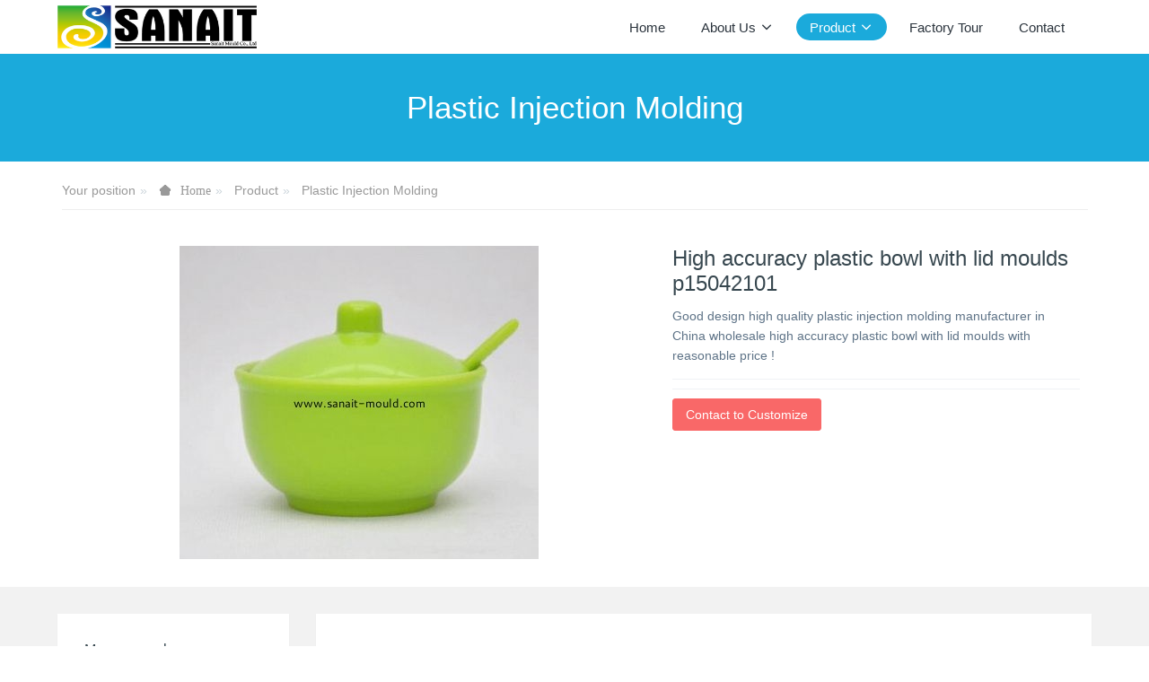

--- FILE ---
content_type: text/html;charset=UTF-8
request_url: https://www.sanait-mould.com/product/showproduct.php?id=414
body_size: 5041
content:

<!DOCTYPE HTML>
<html class="oxh met-web" >
<head>
<meta charset="utf-8">
<meta name="renderer" content="webkit">
<meta http-equiv="X-UA-Compatible" content="IE=edge,chrome=1">
<meta name="viewport" content="width=device-width,initial-scale=1.0,maximum-scale=1.0,minimum-scale=1.0,user-scalable=0,minimal-ui">
<meta name="format-detection" content="telephone=no">
<title>High accuracy plastic bowl with lid moulds p15042101-Injection mold manufacturer, Chinese injection mold manufacturer,China good injection molding supplier</title>
<meta name="description" content="Good design high quality plastic injection molding manufacturer in China wholesale high accuracy plastic bowl with lid moulds  with reasonable price !">
<meta name="keywords" content="High accuracy plastic bowl with lid moulds , good design plastic injection molding wholesale, top quality plastic injection molds factory in China ">
<meta name="generator" content="MetInfo V7.8" data-variable="../|en||metv7|3|50|414" data-user_name="">
<link href="../favicon.ico?1366089800" rel="shortcut icon" type="image/x-icon">
<link rel="stylesheet" type="text/css" href="../public/web/css/basic.css?1702819805">
<link rel="stylesheet" type="text/css" href="../templates/metv7/cache/metinfo.css?1733704547">
<style>
body{
    background-color: !important;font-family: !important;}
h1,h2,h3,h4,h5,h6{font-family: !important;}
</style>
<script type="b407549594befbaf329473de-text/javascript">(function(){var t=navigator.userAgent;(t.indexOf("rv:11")>=0||t.indexOf("MSIE 10")>=0)&&document.write("<script src=\"../public/plugins/html5shiv/html5shiv.min.js\"><\/script>")})();</script>
</head>
<!--[if lte IE 9]>
<div class="text-xs-center m-b-0 bg-blue-grey-100 alert">
    <button type="button" class="close" aria-label="Close" data-dismiss="alert">
        <span aria-hidden="true">×</span>
    </button>
    You are using a <strong> obsolete </ strong> browser. Please <a href=https://browsehappy.com/ target=_blank> upgrade your browser </a> to enhance your experience.</div>
<![endif]-->
<body >
<header class='met-head' m-id='met_head' m-type="head_nav">
    <nav class="navbar navbar-default box-shadow-none met-nav">
        <div class="container">
            <div class="row">
                <div class='met-nav-btn'>
                                                                <h3 hidden>Sanait Mould Co., Ltd</h3>
                                        <div class="navbar-header pull-xs-left">
                        <a href="../" class="met-logo vertical-align block pull-xs-left" title="Sanait Mould Co., Ltd">
                            <div class="vertical-align-middle">
                                                                      <img src="../upload/201304/1366038660.png" alt="Sanait Mould Co., Ltd" class="mblogo" />
                                    <img src="../upload/201304/1366038660.png" alt="Sanait Mould Co., Ltd" class="pclogo" />
                                                                </div>
                        </a>
                    </div>
                    <button type="button" class="navbar-toggler hamburger hamburger-close collapsed p-x-5 p-y-0 met-nav-toggler" data-target="#met-nav-collapse" data-toggle="collapse">
                        <span class="sr-only"></span>
                        <span class="hamburger-bar"></span>
                    </button>
                                      </div>
                <div class="collapse navbar-collapse navbar-collapse-toolbar pull-md-right p-0" id='met-head-user-collapse'>
                                      </div>
                <div class="collapse navbar-collapse navbar-collapse-toolbar pull-md-right p-0" id="met-nav-collapse">
                    <ul class="nav navbar-nav navlist">
                        <li class='nav-item'>
                            <a href="../" title="Home" class="nav-link
                                                          ">Home</a>
                        </li>
                                                                          <li class="nav-item dropdown m-l-10">
                                                          <a
                                href="../about/"
                                title="About Us"
                                target='_self'                                class="nav-link dropdown-toggle "
                                data-toggle="dropdown" data-hover="dropdown"
                            >
                                                        <span style=''>About Us</span><span class="fa fa-angle-down p-l-5"></span></a>
                                                          <div class="dropdown-menu dropdown-menu-right animate animate-reverse">
                                                                                                                                                            <a href="../about/show.php?id=67" target='_self' title="Privacy Policy" class='dropdown-item '><span style=''>Privacy Policy</span></a>
                                                                                            </div>
                        </li>
                                                                                                  <li class="nav-item dropdown m-l-10">
                                                          <a
                                href="../product/"
                                title="Product"
                                target='_self'                                class="nav-link dropdown-toggle active"
                                data-toggle="dropdown" data-hover="dropdown"
                            >
                                                        <span style=''>Product</span><span class="fa fa-angle-down p-l-5"></span></a>
                                                          <div class="dropdown-menu dropdown-menu-right animate animate-reverse">
                                                                                          <a href="../product/" target='_self'  title="全部" class='dropdown-item nav-parent hidden-lg-up active'>全部</a>
                                                                                                                              <a href="../product/product.php?class2=48" target='_self' title="Mould Manufacturing" class='dropdown-item '><span style=''>Mould Manufacturing</span></a>
                                                                                                                                  <a href="../product/product.php?class2=50" target='_self' title="Plastic Injection Molding" class='dropdown-item active'><span style=''>Plastic Injection Molding</span></a>
                                                                                                                                  <a href="../product/product.php?class2=51" target='_self' title="Mould Parts" class='dropdown-item '><span style=''>Mould Parts</span></a>
                                                                                            </div>
                        </li>
                                                                                                  <li class='nav-item m-l-10'>
                            <a href="../plant/" target='_self' title="Factory Tour" class="nav-link "><span style=''>Factory Tour</span></a>
                        </li>
                                                                                                  <li class='nav-item m-l-10'>
                            <a href="../Contact/" target='_self' title="Contact" class="nav-link "><span style=''>Contact</span></a>
                        </li>
                                                                    </ul>
                    <div class="metlang m-l-15 pull-md-right">
                                                                                                        </div>
                </div>
            </div>
        </div>
    </nav>
</header>
    <div class="met-banner-ny vertical-align text-center" m-id="banner">
              <h3 class="vertical-align-middle">Plastic Injection Molding</h3>
    </div>
                  <section class="met-crumbs hidden-sm-down" m-id='met_position' m-type='nocontent'>
    <div class="container">
        <div class="row">
            <div class="border-bottom clearfix">
                <ol class="breadcrumb m-b-0 subcolumn-crumbs breadcrumb-arrow">
                    <li class='breadcrumb-item'>
                        Your position                    </li>
                    <li class='breadcrumb-item'>
                        <a href="../" title="Home" class='icon wb-home'>Home</a>
                    </li>
                                                                          <li class='breadcrumb-item'>
                            <a href="../product/" title="Product" class=''>Product</a>
                        </li>
                                                                                      <li class='breadcrumb-item'>
                            <a href="../product/product.php?class2=50" title="Plastic Injection Molding" class=''>Plastic Injection Molding</a>
                        </li>
                                                                                                  </ol>
            </div>
        </div>
    </div>
</section>
    <main class="met-showproduct pagetype1 animsition" m-id="noset">
    <div class="met-showproduct-head page-content block-bg">
        <div class="container">
            <div class="row">
                <div class="col-lg-7">
                                                <div class='met-showproduct-list fngallery cover text-xs-center  ' id='met-imgs-slick' m-id='noset' m-type='displayimgs'>
                        <!--fngallery：启用lightGallery插件的类名-->
                                                        <div class='slick-slide'>
                            <a href='../upload/201504/watermark/1429602017.jpg' data-size='x' data-med='../upload/201504/watermark/1429602017.jpg' data-med-size='x' class='lg-item-box' data-src='../upload/201504/watermark/1429602017.jpg' data-exthumbimage="../upload/thumb_src/60_60/1429602017.jpg" data-sub-html='High accuracy plastic bowl with lid moulds p15042101'>
                                <!--类名lg-item-box之前为initPhotoSwipeFromDOM插件所用参数；之后为lightGallery插件所用参数，lg-item-box：lightGallery插件对应的类名-->
                                <img
                                  src                                ="../upload/thumb_src/400_350/1429602017.jpg" class='img-fluid' alt='High accuracy plastic bowl with lid moulds p15042101' />
                            </a>
                        </div>

                                            </div>
                </div>
                <div class="col-lg-5">
                    <div class="product-intro">
                        <h1 class='m-t-0 font-size-24'>High accuracy plastic bowl with lid moulds p15042101</h1>
                                                  <p class='description'>Good design high quality plastic injection molding manufacturer in China wholesale high accuracy plastic bowl with lid moulds  with reasonable price !</p>
                                                <ul class="product-para paralist blocks-100 blocks-sm-2 blocks-md-3 blocks-lg-2 p-y-5">
                                                            </ul>
                                                  <div class='m-t-10'>
                                                                                              <a href="https://www.sanait-mould.com/inquiry/index.php?fdtitle=High+accuracy+plastic+bowl+with+lid+moulds+p15042101&lang=en" class="btn btn-danger m-r-20" target="_blank">Contact to Customize</a>
                                                                                </div>
                                            </div>
                </div>
            </div>
        </div>
    </div>
    <div class="met-showproduct-body page-content">
        <div class="container">
            <div class="row">
                <div class="clearfix">
                    <div class="col-lg-9 pull-lg-right">
                        <div class="row">
                            <div class="panel panel-body m-b-0 product-detail" boxmh-mh>
                                <ul class="nav nav-tabs nav-tabs-line met-showproduct-navtabs">
                                                                                <li class="nav-item">
                                        <a
                                        class='nav-link
                                                                                  active
                                                                                ' data-toggle="tab" href="#product-content0" data-get="product-details">Detailed information</a>
                                    </li>
                                                                    </ul>
                                <article class="tab-content">
                                                                                <section class="tab-pane met-editor clearfix animation-fade
                                                                                  active
                                                                                " id="product-content0">
                                        <div id="metinfo_additional"><p style="box-sizing: inherit; max-width: 100%; color: rgb(42, 51, 60); font-family: &quot;Segoe UI&quot;, &quot;Lucida Grande&quot;, Helvetica, Arial, &quot;Microsoft YaHei&quot;, FreeSans, Arimo, &quot;Droid Sans&quot;, &quot;wenquanyi micro hei&quot;, &quot;Hiragino Sans GB&quot;, &quot;Hiragino Sans GB W3&quot;, Roboto, Arial, sans-serif; white-space: normal; background-color: rgb(255, 255, 255); line-height: normal;"><strong style="box-sizing: inherit; max-width: 100%;">We promise:&nbsp;</strong>All customer-centric, never for short-term profit, and sell long-term benefits</p><p style="box-sizing: inherit; max-width: 100%; color: rgb(42, 51, 60); font-family: &quot;Segoe UI&quot;, &quot;Lucida Grande&quot;, Helvetica, Arial, &quot;Microsoft YaHei&quot;, FreeSans, Arimo, &quot;Droid Sans&quot;, &quot;wenquanyi micro hei&quot;, &quot;Hiragino Sans GB&quot;, &quot;Hiragino Sans GB W3&quot;, Roboto, Arial, sans-serif; white-space: normal; background-color: rgb(255, 255, 255); line-height: normal;"><strong style="box-sizing: inherit; max-width: 100%;">We produce:&nbsp;</strong>Mold, prototype, injection molding, product assembly, surface printing, spraying the surface integration</p><p style="box-sizing: inherit; max-width: 100%; color: rgb(42, 51, 60); font-family: &quot;Segoe UI&quot;, &quot;Lucida Grande&quot;, Helvetica, Arial, &quot;Microsoft YaHei&quot;, FreeSans, Arimo, &quot;Droid Sans&quot;, &quot;wenquanyi micro hei&quot;, &quot;Hiragino Sans GB&quot;, &quot;Hiragino Sans GB W3&quot;, Roboto, Arial, sans-serif; white-space: normal; background-color: rgb(255, 255, 255); line-height: normal;"><strong style="box-sizing: inherit; max-width: 100%;">Please provide:&nbsp;</strong>2D, 3D, samples, or the size of the multi-angle pictures</p><p style="box-sizing: inherit; max-width: 100%; color: rgb(42, 51, 60); font-family: &quot;Segoe UI&quot;, &quot;Lucida Grande&quot;, Helvetica, Arial, &quot;Microsoft YaHei&quot;, FreeSans, Arimo, &quot;Droid Sans&quot;, &quot;wenquanyi micro hei&quot;, &quot;Hiragino Sans GB&quot;, &quot;Hiragino Sans GB W3&quot;, Roboto, Arial, sans-serif; white-space: normal; background-color: rgb(255, 255, 255); line-height: normal;"><strong style="box-sizing: inherit; max-width: 100%;">Mould Time:&nbsp;</strong>20-35 Days<br style="box-sizing: inherit; max-width: 100%;"/></p><p style="box-sizing: inherit; max-width: 100%; color: rgb(42, 51, 60); font-family: &quot;Segoe UI&quot;, &quot;Lucida Grande&quot;, Helvetica, Arial, &quot;Microsoft YaHei&quot;, FreeSans, Arimo, &quot;Droid Sans&quot;, &quot;wenquanyi micro hei&quot;, &quot;Hiragino Sans GB&quot;, &quot;Hiragino Sans GB W3&quot;, Roboto, Arial, sans-serif; white-space: normal; background-color: rgb(255, 255, 255); line-height: normal;"><strong style="box-sizing: inherit; max-width: 100%;">Plastic product time:&nbsp;</strong>7-15 Days<br style="box-sizing: inherit; max-width: 100%;"/></p><p style="box-sizing: inherit; max-width: 100%; color: rgb(42, 51, 60); font-family: &quot;Segoe UI&quot;, &quot;Lucida Grande&quot;, Helvetica, Arial, &quot;Microsoft YaHei&quot;, FreeSans, Arimo, &quot;Droid Sans&quot;, &quot;wenquanyi micro hei&quot;, &quot;Hiragino Sans GB&quot;, &quot;Hiragino Sans GB W3&quot;, Roboto, Arial, sans-serif; white-space: normal; background-color: rgb(255, 255, 255); line-height: normal;"><strong style="box-sizing: inherit; max-width: 100%;">Moud precision:</strong>&nbsp;+/-0.01mm<br style="box-sizing: inherit; max-width: 100%;"/></p><p style="box-sizing: inherit; max-width: 100%; color: rgb(42, 51, 60); font-family: &quot;Segoe UI&quot;, &quot;Lucida Grande&quot;, Helvetica, Arial, &quot;Microsoft YaHei&quot;, FreeSans, Arimo, &quot;Droid Sans&quot;, &quot;wenquanyi micro hei&quot;, &quot;Hiragino Sans GB&quot;, &quot;Hiragino Sans GB W3&quot;, Roboto, Arial, sans-serif; white-space: normal; background-color: rgb(255, 255, 255); line-height: normal;"><strong style="box-sizing: inherit; max-width: 100%;">Mould life:&nbsp;</strong>300,000-1,000,000 shots<br style="box-sizing: inherit; max-width: 100%;"/></p><p style="box-sizing: inherit; max-width: 100%; color: rgb(42, 51, 60); font-family: &quot;Segoe UI&quot;, &quot;Lucida Grande&quot;, Helvetica, Arial, &quot;Microsoft YaHei&quot;, FreeSans, Arimo, &quot;Droid Sans&quot;, &quot;wenquanyi micro hei&quot;, &quot;Hiragino Sans GB&quot;, &quot;Hiragino Sans GB W3&quot;, Roboto, Arial, sans-serif; white-space: normal; background-color: rgb(255, 255, 255); line-height: normal;"><strong style="box-sizing: inherit; max-width: 100%;">Producing Process:</strong><br style="box-sizing: inherit; max-width: 100%;"/></p><p style="box-sizing: inherit; max-width: 100%; color: rgb(42, 51, 60); font-family: &quot;Segoe UI&quot;, &quot;Lucida Grande&quot;, Helvetica, Arial, &quot;Microsoft YaHei&quot;, FreeSans, Arimo, &quot;Droid Sans&quot;, &quot;wenquanyi micro hei&quot;, &quot;Hiragino Sans GB&quot;, &quot;Hiragino Sans GB W3&quot;, Roboto, Arial, sans-serif; white-space: normal; background-color: rgb(255, 255, 255); line-height: normal;">Audit drawings - mold flow analysis - design validation - Custom Materials - mold processing - core processing - electrode machining - Runner system processing - parts processing and procurement - machining acceptance - cavity surface treatment process - complex mode Die - The entire mold surface coating - Mounting plate - mold sample - sample test - sending samples</p><p style="box-sizing: inherit; max-width: 100%; color: rgb(42, 51, 60); font-family: &quot;Segoe UI&quot;, &quot;Lucida Grande&quot;, Helvetica, Arial, &quot;Microsoft YaHei&quot;, FreeSans, Arimo, &quot;Droid Sans&quot;, &quot;wenquanyi micro hei&quot;, &quot;Hiragino Sans GB&quot;, &quot;Hiragino Sans GB W3&quot;, Roboto, Arial, sans-serif; white-space: normal; background-color: rgb(255, 255, 255); line-height: normal;"><strong style="box-sizing: inherit; max-width: 100%;">Mould cavity:</strong>&nbsp; One cavity, multi-cavity or different products be made together<br style="box-sizing: inherit; max-width: 100%;"/></p><p style="box-sizing: inherit; max-width: 100%; color: rgb(42, 51, 60); font-family: &quot;Segoe UI&quot;, &quot;Lucida Grande&quot;, Helvetica, Arial, &quot;Microsoft YaHei&quot;, FreeSans, Arimo, &quot;Droid Sans&quot;, &quot;wenquanyi micro hei&quot;, &quot;Hiragino Sans GB&quot;, &quot;Hiragino Sans GB W3&quot;, Roboto, Arial, sans-serif; white-space: normal; background-color: rgb(255, 255, 255); line-height: normal;"><strong style="box-sizing: inherit; max-width: 100%;">Mould material:&nbsp;</strong>P20,2738,2344,718,S136,8407,NAK80,SKD61,H13 etc.<br style="box-sizing: inherit; max-width: 100%;"/></p><p style="box-sizing: inherit; max-width: 100%; color: rgb(42, 51, 60); font-family: &quot;Segoe UI&quot;, &quot;Lucida Grande&quot;, Helvetica, Arial, &quot;Microsoft YaHei&quot;, FreeSans, Arimo, &quot;Droid Sans&quot;, &quot;wenquanyi micro hei&quot;, &quot;Hiragino Sans GB&quot;, &quot;Hiragino Sans GB W3&quot;, Roboto, Arial, sans-serif; white-space: normal; background-color: rgb(255, 255, 255); line-height: normal;"><strong style="box-sizing: inherit; max-width: 100%;">Runner system:&nbsp;</strong>Hot runner and cold runner<br style="box-sizing: inherit; max-width: 100%;"/></p><p style="box-sizing: inherit; max-width: 100%; color: rgb(42, 51, 60); font-family: &quot;Segoe UI&quot;, &quot;Lucida Grande&quot;, Helvetica, Arial, &quot;Microsoft YaHei&quot;, FreeSans, Arimo, &quot;Droid Sans&quot;, &quot;wenquanyi micro hei&quot;, &quot;Hiragino Sans GB&quot;, &quot;Hiragino Sans GB W3&quot;, Roboto, Arial, sans-serif; white-space: normal; background-color: rgb(255, 255, 255); line-height: normal;"><strong style="box-sizing: inherit; max-width: 100%;">Base material:&nbsp;</strong>P20,2738,2344,718,S136,8407,NAK80,SKD61,H13<br style="box-sizing: inherit; max-width: 100%;"/></p><p style="box-sizing: inherit; max-width: 100%; color: rgb(42, 51, 60); font-family: &quot;Segoe UI&quot;, &quot;Lucida Grande&quot;, Helvetica, Arial, &quot;Microsoft YaHei&quot;, FreeSans, Arimo, &quot;Droid Sans&quot;, &quot;wenquanyi micro hei&quot;, &quot;Hiragino Sans GB&quot;, &quot;Hiragino Sans GB W3&quot;, Roboto, Arial, sans-serif; white-space: normal; background-color: rgb(255, 255, 255); line-height: normal;"><strong style="box-sizing: inherit; max-width: 100%;">Finish:&nbsp;</strong>Pitting the word, mirror finish, matte surface, striae<br style="box-sizing: inherit; max-width: 100%;"/></p><p style="box-sizing: inherit; max-width: 100%; color: rgb(42, 51, 60); font-family: &quot;Segoe UI&quot;, &quot;Lucida Grande&quot;, Helvetica, Arial, &quot;Microsoft YaHei&quot;, FreeSans, Arimo, &quot;Droid Sans&quot;, &quot;wenquanyi micro hei&quot;, &quot;Hiragino Sans GB&quot;, &quot;Hiragino Sans GB W3&quot;, Roboto, Arial, sans-serif; white-space: normal; background-color: rgb(255, 255, 255); line-height: normal;"><strong style="box-sizing: inherit; max-width: 100%;">Standard:&nbsp;&nbsp;</strong>HASCO, DME or dependent upon<br style="box-sizing: inherit; max-width: 100%;"/></p><p style="box-sizing: inherit; max-width: 100%; color: rgb(42, 51, 60); font-family: &quot;Segoe UI&quot;, &quot;Lucida Grande&quot;, Helvetica, Arial, &quot;Microsoft YaHei&quot;, FreeSans, Arimo, &quot;Droid Sans&quot;, &quot;wenquanyi micro hei&quot;, &quot;Hiragino Sans GB&quot;, &quot;Hiragino Sans GB W3&quot;, Roboto, Arial, sans-serif; white-space: normal; background-color: rgb(255, 255, 255); line-height: normal;"><strong style="box-sizing: inherit; max-width: 100%;">Main thechnology:&nbsp;</strong>Milling, grinding, CNC, EDM, wire cutting, carving, EDM, lathes, surface Finish, etc.<br style="box-sizing: inherit; max-width: 100%;"/></p><p style="box-sizing: inherit; max-width: 100%; color: rgb(42, 51, 60); font-family: &quot;Segoe UI&quot;, &quot;Lucida Grande&quot;, Helvetica, Arial, &quot;Microsoft YaHei&quot;, FreeSans, Arimo, &quot;Droid Sans&quot;, &quot;wenquanyi micro hei&quot;, &quot;Hiragino Sans GB&quot;, &quot;Hiragino Sans GB W3&quot;, Roboto, Arial, sans-serif; white-space: normal; background-color: rgb(255, 255, 255); line-height: normal;"><strong style="box-sizing: inherit; max-width: 100%;">Software:</strong>&nbsp;CAD,PRO-E,UG&nbsp; Design Time: 1-3 days (normal circumstances)<br style="box-sizing: inherit; max-width: 100%;"/></p><p style="box-sizing: inherit; max-width: 100%; color: rgb(42, 51, 60); font-family: &quot;Segoe UI&quot;, &quot;Lucida Grande&quot;, Helvetica, Arial, &quot;Microsoft YaHei&quot;, FreeSans, Arimo, &quot;Droid Sans&quot;, &quot;wenquanyi micro hei&quot;, &quot;Hiragino Sans GB&quot;, &quot;Hiragino Sans GB W3&quot;, Roboto, Arial, sans-serif; white-space: normal; background-color: rgb(255, 255, 255); line-height: normal;"><strong style="box-sizing: inherit; max-width: 100%;">Plastic product material:&nbsp;</strong><br style="box-sizing: inherit; max-width: 100%;"/></p><p style="box-sizing: inherit; max-width: 100%; color: rgb(42, 51, 60); font-family: &quot;Segoe UI&quot;, &quot;Lucida Grande&quot;, Helvetica, Arial, &quot;Microsoft YaHei&quot;, FreeSans, Arimo, &quot;Droid Sans&quot;, &quot;wenquanyi micro hei&quot;, &quot;Hiragino Sans GB&quot;, &quot;Hiragino Sans GB W3&quot;, Roboto, Arial, sans-serif; white-space: normal; background-color: rgb(255, 255, 255); line-height: normal;">ABS,PP,PC,PA6,PA66,TPU,POM,PBT,PVC,HIPS,PMMA,TPE,PC/ABS,&nbsp; &nbsp;TPV,&nbsp; TPO,TPR,EVA,HDPE,LDPE,CPVC,PVDF,PPSU.PPS. etc</p><p style="box-sizing: inherit; max-width: 100%; color: rgb(42, 51, 60); font-family: &quot;Segoe UI&quot;, &quot;Lucida Grande&quot;, Helvetica, Arial, &quot;Microsoft YaHei&quot;, FreeSans, Arimo, &quot;Droid Sans&quot;, &quot;wenquanyi micro hei&quot;, &quot;Hiragino Sans GB&quot;, &quot;Hiragino Sans GB W3&quot;, Roboto, Arial, sans-serif; white-space: normal; background-color: rgb(255, 255, 255); line-height: normal;"><strong style="box-sizing: inherit; max-width: 100%;">Quality system:&nbsp;&nbsp;</strong>ISO9001:2008<br style="box-sizing: inherit; max-width: 100%;"/></p><p style="box-sizing: inherit; max-width: 100%; color: rgb(42, 51, 60); font-family: &quot;Segoe UI&quot;, &quot;Lucida Grande&quot;, Helvetica, Arial, &quot;Microsoft YaHei&quot;, FreeSans, Arimo, &quot;Droid Sans&quot;, &quot;wenquanyi micro hei&quot;, &quot;Hiragino Sans GB&quot;, &quot;Hiragino Sans GB W3&quot;, Roboto, Arial, sans-serif; white-space: normal; background-color: rgb(255, 255, 255); line-height: normal;"><strong style="box-sizing: inherit; max-width: 100%;">Equipment:</strong>&nbsp; CNC,EDM,Cutting off Machine,plastic machinery,etc plastic part&nbsp;</p></div>                                    </section>
                                                                    </article>
                                <div class="detail_tag font-size-14">
                                    <span></span>
                                                                            </div>
                            </div>
                        </div>
                    </div>
                    <div class="col-lg-3">
                        <div class="row">
                            <aside class="panel panel-body m-b-0 product-hot met-sidebar leftsidebar" boxmh-h m-id='product_bar' m-type='nocontent'>
                                <div class='sidebar-piclist'>
                                    <h3 class='m-0 font-size-16 font-weight-300'>More examples</h3>
                                    <ul class='blocks-2 blocks-md-3 blocks-lg-100 m-t-20 text-xs-center imagesize sidebar-piclist-ul' data-scale='130x160'>
                                                                                                                      <li class='masonry-child'>
                                            <a href='../product/showproduct.php?id=578' title='Plastic part of shower injection hot runner mold making manufacturer m15121404' class='block m-b-0' target="_self">
                                                <img data-original="../upload/thumb_src/400_400/1450065610.jpg" class='cover-image' alt='Plastic part of shower injection hot runner mold making manufacturer m15121404' height='100'></a>
                                            <h4 class='m-t-10 m-b-0 font-size-14'>
                                                <a href='../product/showproduct.php?id=578' title='Plastic part of shower injection hot runner mold making manufacturer m15121404' target="_self">  <span style=''>Plastic part of shower injection hot runner mold making manufacturer m15121404</span></a>
                                            </h4>
                                        </li>
                                                                                <li class='masonry-child'>
                                            <a href='../product/showproduct.php?id=577' title='Plastic injection plastic mold maker for laptop plastic accessory with competitive price m15121403' class='block m-b-0' target="_self">
                                                <img data-original="../upload/thumb_src/400_400/1450065267.jpg" class='cover-image' alt='Plastic injection plastic mold maker for laptop plastic accessory with competitive price m15121403' height='100'></a>
                                            <h4 class='m-t-10 m-b-0 font-size-14'>
                                                <a href='../product/showproduct.php?id=577' title='Plastic injection plastic mold maker for laptop plastic accessory with competitive price m15121403' target="_self">  <span style=''>Plastic injection plastic mold maker for laptop plastic accessory with competitive price m15121403</span></a>
                                            </h4>
                                        </li>
                                                                                                                </ul>
                                </div>
                            </aside>
                        </div>
                    </div>
                </div>
            </div>
        </div>
    </div>
</main>
<footer class='met-foot-info border-top1' m-id='met_foot' m-type="foot">
    <div class="met-footnav text-xs-center p-b-20" m-id='noset' m-type='foot_nav'>
    <div class="container">
        <div class="row mob-masonry">
                                      <div class="col-lg-2 col-md-3 col-xs-6 list masonry-item foot-nav">
                <h4 class='font-size-16 m-t-0'>
                    <a href="../about/" target='_self'  title="About Us">About Us</a>
                </h4>
                                  <ul class='ulstyle m-b-0'>
                                        <li>
                        <a href="../about/show.php?id=67" target='_self' title="Privacy Policy">Privacy Policy</a>
                    </li>
                                    </ul>
                            </div>
                                                  <div class="col-lg-2 col-md-3 col-xs-6 list masonry-item foot-nav">
                <h4 class='font-size-16 m-t-0'>
                    <a href="../product/" target='_self'  title="Product">Product</a>
                </h4>
                                  <ul class='ulstyle m-b-0'>
                                        <li>
                        <a href="../product/product.php?class2=48" target='_self' title="Mould Manufacturing">Mould Manufacturing</a>
                    </li>
                                        <li>
                        <a href="../product/product.php?class2=50" target='_self' title="Plastic Injection Molding">Plastic Injection Molding</a>
                    </li>
                                        <li>
                        <a href="../product/product.php?class2=51" target='_self' title="Mould Parts">Mould Parts</a>
                    </li>
                                    </ul>
                            </div>
                                                  <div class="col-lg-2 col-md-3 col-xs-6 list masonry-item foot-nav">
                <h4 class='font-size-16 m-t-0'>
                    <a href="../plant/" target='_self'  title="Factory Tour">Factory Tour</a>
                </h4>
                              </div>
                                                  <div class="col-lg-2 col-md-3 col-xs-6 list masonry-item foot-nav">
                <h4 class='font-size-16 m-t-0'>
                    <a href="../search/" target='_self'  title="Search">Search</a>
                </h4>
                              </div>
                                                              <div class="col-lg-3 col-md-12 col-xs-12 info masonry-item font-size-20" m-id='met_contact' m-type="nocontent">
                                                                                                                                                                              </div>
        </div>
    </div>
</div>
                        <div class="copy p-y-10 border-top1">
        <div class="container text-xs-center">
                          <div>Sanait Mould Co., Ltd     All Rights Reserved</div>
                                                                                <div class="powered_by_metinfo">技术支持：<b><a rel=nofollow href=https://www.mituo.cn target=_blank title=米拓建站>米拓建站 </a></b> 7.8 </div>
                                                </div>
        </div>
    </div>
</footer>
<div class="met-menu-list text-xs-center   " m-id="noset" m-type="menu">
    <div class="main">
            </div>
</div>

<input type="hidden" name="met_lazyloadbg" value="">
<textarea name="met_product_video" data-playinfo="0|0|0|0" hidden></textarea>
<script src="../cache/lang_json_en.js?1768216923" type="b407549594befbaf329473de-text/javascript"></script>
<script src="../public/web/js/basic.js?1702819805" data-js_url="../templates/metv7/cache/metinfo.js?1733704547" id="met-page-js" type="b407549594befbaf329473de-text/javascript"></script>
<script src="/cdn-cgi/scripts/7d0fa10a/cloudflare-static/rocket-loader.min.js" data-cf-settings="b407549594befbaf329473de-|49" defer></script></body>
</html>

--- FILE ---
content_type: text/css
request_url: https://www.sanait-mould.com/public/web/css/basic.css?1702819805
body_size: 46959
content:
@charset "utf-8";html,body{font:14px/1.571429 "Segoe UI","Lucida Grande",Helvetica,Arial,"Microsoft YaHei",FreeSans,Arimo,"Droid Sans","wenquanyi micro hei","Hiragino Sans GB","Hiragino Sans GB W3",Roboto,Arial,sans-serif;color:#76838f;margin:0;width:100%;max-width:100%;min-width:320px;min-height:100vh}html{font-family:sans-serif;line-height:1.15;-ms-text-size-adjust:100%;-webkit-text-size-adjust:100%;-webkit-box-sizing:border-box;-moz-box-sizing:border-box;box-sizing:border-box;-ms-overflow-style:scrollbar;-webkit-tap-highlight-color:transparent}article,aside,details,figcaption,figure,footer,header,codemain,menu,nav,section,summary{display:block}audio,canvas,progress,video{display:inline-block}audio:not([controls]){display:none;height:0}progress{vertical-align:baseline}b,strong{font-weight:bold}dfn{font-style:italic}mark{color:#000;background-color:#ff0}small{font-size:80%}sub,sup{font-size:75%;line-height:0;position:relative;vertical-align:baseline}sub{bottom:-.25em}sup{top:-.5em}svg:not(:root){overflow:hidden}code,kbd,pre,samp{font-family:Menlo,Monaco,Consolas,'Courier New',monospace;font-size:1em}code{font-size:90%;padding:.15rem .3rem;color:#5683ad;border-radius:.215rem;background-color:rgba(232,241,248,.1)}hr{overflow:visible;-webkit-box-sizing:content-box;-moz-box-sizing:content-box;box-sizing:content-box;height:0;margin:1rem 0;border:0;border-top:1px solid #e4eaec}optgroup{font-weight:700}button,input{overflow:visible}button,select{text-transform:none}[type=reset],[type=submit],button,html [type=button]{-webkit-appearance:button}[type=button]::-moz-focus-inner,[type=reset]::-moz-focus-inner,[type=submit]::-moz-focus-inner,button::-moz-focus-inner{padding:0;border-style:none}[type=button]:-moz-focusring,[type=reset]:-moz-focusring,[type=submit]:-moz-focusring,button:-moz-focusring{outline:1px dotted ButtonText}legend{-webkit-box-sizing:border-box;-moz-box-sizing:border-box;box-sizing:border-box;max-width:100%;padding:0;white-space:normal;color:inherit;font-size:1.5rem;line-height:inherit;display:block;width:100%;margin-bottom:.5rem}[type=checkbox],[type=radio]{-webkit-box-sizing:border-box;-moz-box-sizing:border-box;box-sizing:border-box;padding:0}[type=number]::-webkit-inner-spin-button,[type=number]::-webkit-outer-spin-button{height:auto}[type=search]{outline-offset:-2px;-webkit-appearance:textfield}[type=search]:not(.met-cancel-button)::-webkit-search-cancel-button,[type=search]::-webkit-search-decoration,input[type=search]{-webkit-appearance:none}::-webkit-input-placeholder{opacity:.54;color:inherit}::-webkit-file-upload-button{font:inherit;-webkit-appearance:button}@media print{*,::after,::before,::first-letter,blockquote::first-line,div::first-line,li::first-line,p::first-line{-webkit-box-shadow:none!important;box-shadow:none!important;text-shadow:none!important}a,a:visited{text-decoration:underline}abbr[title]::after{content:' ('attr(title) ')'}blockquote,pre{border:1px solid #999;page-break-inside:avoid}thead{display:table-header-group}img,tr{page-break-inside:avoid}h2,h3,p{orphans:3;widows:3}h2,h3{page-break-after:avoid}.navbar{display:none}.btn>.caret,.dropup>.btn>.caret{border-top-color:#000!important}.tag{border:1px solid #000}.table{border-collapse:collapse!important}.table td,.table th{background-color:#fff!important}.table-bordered td,.table-bordered th{border:1px solid #ddd!important}}*,::after,::before{-webkit-box-sizing:inherit;-moz-box-sizing:inherit;box-sizing:inherit}@-ms-viewport{width:device-width}[tabindex='-1']:focus{outline:0!important}p{margin-top:0;margin-bottom:1rem}abbr[data-original-title],abbr[title]{text-decoration:underline dotted;cursor:help;border-bottom:1px dotted #e4eaec}address{font-style:normal;line-height:inherit;margin-bottom:1rem}dl,ol,ul{margin-top:0;margin-bottom:1rem}ol ol,ol ul,ul ol,ul ul{margin-bottom:0}dt{font-weight:700}dd{margin-bottom:.5rem;margin-left:0}a{text-decoration:none;color:#62a8ea;background-color:transparent;-webkit-text-decoration-skip:objects}a:active,a:hover{outline-width:0}a:focus,a:hover{text-decoration:underline;color:#89bceb}a:focus{outline:5px auto -webkit-focus-ring-color;outline-offset:-2px}a:not([href]):not([tabindex]){text-decoration:none;color:inherit}a:not([href]):not([tabindex]):focus,a:not([href]):not([tabindex]):hover{text-decoration:none;color:inherit}a:not([href]):not([tabindex]):focus{outline:0}figure{margin:0 0 1rem}img{vertical-align:middle}[role=button]{cursor:pointer}[role=button],a,area,button,input,label,select,summary,textarea{-ms-touch-action:manipulation;touch-action:manipulation}table{border-collapse:collapse;background-color:transparent}caption{padding-top:.572rem;padding-bottom:.572rem;caption-side:bottom;text-align:left;color:#a3afb7}th{text-align:left}label{display:inline-block;margin-bottom:.5rem}button:focus{outline:1px dotted;outline:5px auto -webkit-focus-ring-color}button,input,select,textarea{font:inherit;line-height:inherit;margin:0}input[type=checkbox]:disabled,input[type=radio]:disabled{cursor:not-allowed}input[type=date],input[type=time],input[type=datetime-local],input[type=month]{-webkit-appearance:listbox}textarea{overflow:auto;resize:vertical}output{display:inline-block}[hidden]{display:none!important}.h1,.h2,.h3,.h4,.h5,.h6,h1,h2,h3,h4,h5,h6{font-weight:400;line-height:1.2;color:#37474f}.h1,.h2,.h3,h1,h2,h3{margin-top:22px;margin-bottom:11px}.h4,.h5,.h6,h4,h5,h6{margin-top:11px;margin-bottom:11px}.h1,h1{font-size:2.572rem}.h2,h2{font-size:2.143rem}.h3,h3{font-size:1.715rem}.h4,h4{font-size:1.286rem}.h5,h5{font-size:1rem}.h6,h6{font-size:.858rem}.lead{font-size:1.429rem;font-weight:300}.small,small{font-size:80%;font-weight:400}.mark,mark{padding:.23rem;background-color:#f2a654;color:#fff;border-radius:.143rem}.list-unstyled{padding-left:0;list-style:none}.list-inline{padding-left:0;list-style:none}.list-inline-item{display:inline-block}.list-inline-item:not(:last-child){margin-right:5px}dl.row>dd+dt{clear:left}.carousel-inner>.carousel-item>a>img,.carousel-inner>.carousel-item>img,.img-fluid{display:block;max-width:100%;height:auto}.img-rounded{border-radius:.286rem}.img-thumbnail{display:inline-block;max-width:100%;height:auto;padding:.25rem;-webkit-transition:all .2s ease-in-out;-o-transition:all .2s ease-in-out;transition:all .2s ease-in-out;border:1px solid #ddd;border-radius:.25rem;background-color:#fff;-webkit-box-shadow:0 1px 2px rgba(0,0,0,.075);box-shadow:0 1px 2px rgba(0,0,0,.075)}.img-circle{border-radius:50%}.figure{display:inline-block}.figure-img{line-height:1;margin-bottom:.5rem}.figure-caption{font-size:90%;color:#ccd5db}kbd{font-size:90%;padding:.15rem .3rem;color:#fff;border-radius:.143rem;background-color:#62a8ea;-webkit-box-shadow:inset 0 -.1rem 0 rgba(0,0,0,.25);box-shadow:inset 0 -.1rem 0 rgba(0,0,0,.25);border:1px solid #bcd8f1}kbd kbd{font-size:100%;font-weight:700;padding:0;-webkit-box-shadow:none;box-shadow:none}pre{white-space:pre-wrap!important;font-size:90%;display:block;margin-top:0;margin-bottom:1rem;color:inherit;padding:10.5px;color:inherit;border:1px solid #ecf5fc;border-radius:.215rem;overflow:auto}pre code{font-size:inherit;padding:0;color:inherit;border-radius:0;background-color:transparent}.container{max-width:100%;margin-right:auto;margin-left:auto;padding-right:.9375rem;padding-left:.9375rem}.container::after{display:table;clear:both;content:''}@media (min-width:480px){.container{width:606px}}@media (min-width:768px){.container{width:750px}}@media (min-width:992px){.container{width:970px}}@media (min-width:1200px){.container{width:1170px}}@media (min-width:1600px){.container{width:1310px}}.container-fluid{margin-right:auto;margin-left:auto;padding-right:.9375rem;padding-left:.9375rem}.container-fluid::after{display:table;clear:both;content:''}.row{margin-right:-.9375rem;margin-left:-.9375rem}.row::after{display:table;clear:both;content:''}@media (min-width:480px){.row{margin-right:-.9375rem;margin-left:-.9375rem}}@media (min-width:768px){.row{margin-right:-.9375rem;margin-left:-.9375rem}}@media (min-width:992px){.row{margin-right:-.9375rem;margin-left:-.9375rem}}@media (min-width:1200px){.row{margin-right:-.9375rem;margin-left:-.9375rem}}.col-lg,.col-lg-1,.col-lg-10,.col-lg-11,.col-lg-12,.col-lg-2,.col-lg-3,.col-lg-4,.col-lg-5,.col-lg-6,.col-lg-7,.col-lg-8,.col-lg-9,.col-md,.col-md-1,.col-md-10,.col-md-11,.col-md-12,.col-md-2,.col-md-3,.col-md-4,.col-md-5,.col-md-6,.col-md-7,.col-md-8,.col-md-9,.col-sm,.col-sm-1,.col-sm-10,.col-sm-11,.col-sm-12,.col-sm-2,.col-sm-3,.col-sm-4,.col-sm-5,.col-sm-6,.col-sm-7,.col-sm-8,.col-sm-9,.col-xl,.col-xl-1,.col-xl-10,.col-xl-11,.col-xl-12,.col-xl-2,.col-xl-3,.col-xl-4,.col-xl-5,.col-xl-6,.col-xl-7,.col-xl-8,.col-xl-9,.col-xs,.col-xs-1,.col-xs-10,.col-xs-11,.col-xs-12,.col-xs-2,.col-xs-3,.col-xs-4,.col-xs-5,.col-xs-6,.col-xs-7,.col-xs-8,.col-xs-9,.col-xxl,.col-xxl-1,.col-xxl-10,.col-xxl-11,.col-xxl-12,.col-xxl-2,.col-xxl-3,.col-xxl-4,.col-xxl-5,.col-xxl-6,.col-xxl-7,.col-xxl-8,.col-xxl-9{position:relative;min-height:1px;padding-right:.9375rem;padding-left:.9375rem}@media (min-width:480px){.col-lg,.col-lg-1,.col-lg-10,.col-lg-11,.col-lg-12,.col-lg-2,.col-lg-3,.col-lg-4,.col-lg-5,.col-lg-6,.col-lg-7,.col-lg-8,.col-lg-9,.col-md,.col-md-1,.col-md-10,.col-md-11,.col-md-12,.col-md-2,.col-md-3,.col-md-4,.col-md-5,.col-md-6,.col-md-7,.col-md-8,.col-md-9,.col-sm,.col-sm-1,.col-sm-10,.col-sm-11,.col-sm-12,.col-sm-2,.col-sm-3,.col-sm-4,.col-sm-5,.col-sm-6,.col-sm-7,.col-sm-8,.col-sm-9,.col-xl,.col-xl-1,.col-xl-10,.col-xl-11,.col-xl-12,.col-xl-2,.col-xl-3,.col-xl-4,.col-xl-5,.col-xl-6,.col-xl-7,.col-xl-8,.col-xl-9,.col-xs,.col-xs-1,.col-xs-10,.col-xs-11,.col-xs-12,.col-xs-2,.col-xs-3,.col-xs-4,.col-xs-5,.col-xs-6,.col-xs-7,.col-xs-8,.col-xs-9,.col-xxl,.col-xxl-1,.col-xxl-10,.col-xxl-11,.col-xxl-12,.col-xxl-2,.col-xxl-3,.col-xxl-4,.col-xxl-5,.col-xxl-6,.col-xxl-7,.col-xxl-8,.col-xxl-9{padding-right:.9375rem;padding-left:.9375rem}}@media (min-width:768px){.col-lg,.col-lg-1,.col-lg-10,.col-lg-11,.col-lg-12,.col-lg-2,.col-lg-3,.col-lg-4,.col-lg-5,.col-lg-6,.col-lg-7,.col-lg-8,.col-lg-9,.col-md,.col-md-1,.col-md-10,.col-md-11,.col-md-12,.col-md-2,.col-md-3,.col-md-4,.col-md-5,.col-md-6,.col-md-7,.col-md-8,.col-md-9,.col-sm,.col-sm-1,.col-sm-10,.col-sm-11,.col-sm-12,.col-sm-2,.col-sm-3,.col-sm-4,.col-sm-5,.col-sm-6,.col-sm-7,.col-sm-8,.col-sm-9,.col-xl,.col-xl-1,.col-xl-10,.col-xl-11,.col-xl-12,.col-xl-2,.col-xl-3,.col-xl-4,.col-xl-5,.col-xl-6,.col-xl-7,.col-xl-8,.col-xl-9,.col-xs,.col-xs-1,.col-xs-10,.col-xs-11,.col-xs-12,.col-xs-2,.col-xs-3,.col-xs-4,.col-xs-5,.col-xs-6,.col-xs-7,.col-xs-8,.col-xs-9,.col-xxl,.col-xxl-1,.col-xxl-10,.col-xxl-11,.col-xxl-12,.col-xxl-2,.col-xxl-3,.col-xxl-4,.col-xxl-5,.col-xxl-6,.col-xxl-7,.col-xxl-8,.col-xxl-9{padding-right:.9375rem;padding-left:.9375rem}}@media (min-width:992px){.col-lg,.col-lg-1,.col-lg-10,.col-lg-11,.col-lg-12,.col-lg-2,.col-lg-3,.col-lg-4,.col-lg-5,.col-lg-6,.col-lg-7,.col-lg-8,.col-lg-9,.col-md,.col-md-1,.col-md-10,.col-md-11,.col-md-12,.col-md-2,.col-md-3,.col-md-4,.col-md-5,.col-md-6,.col-md-7,.col-md-8,.col-md-9,.col-sm,.col-sm-1,.col-sm-10,.col-sm-11,.col-sm-12,.col-sm-2,.col-sm-3,.col-sm-4,.col-sm-5,.col-sm-6,.col-sm-7,.col-sm-8,.col-sm-9,.col-xl,.col-xl-1,.col-xl-10,.col-xl-11,.col-xl-12,.col-xl-2,.col-xl-3,.col-xl-4,.col-xl-5,.col-xl-6,.col-xl-7,.col-xl-8,.col-xl-9,.col-xs,.col-xs-1,.col-xs-10,.col-xs-11,.col-xs-12,.col-xs-2,.col-xs-3,.col-xs-4,.col-xs-5,.col-xs-6,.col-xs-7,.col-xs-8,.col-xs-9,.col-xxl,.col-xxl-1,.col-xxl-10,.col-xxl-11,.col-xxl-12,.col-xxl-2,.col-xxl-3,.col-xxl-4,.col-xxl-5,.col-xxl-6,.col-xxl-7,.col-xxl-8,.col-xxl-9{padding-right:.9375rem;padding-left:.9375rem}}@media (min-width:1200px){.col-lg,.col-lg-1,.col-lg-10,.col-lg-11,.col-lg-12,.col-lg-2,.col-lg-3,.col-lg-4,.col-lg-5,.col-lg-6,.col-lg-7,.col-lg-8,.col-lg-9,.col-md,.col-md-1,.col-md-10,.col-md-11,.col-md-12,.col-md-2,.col-md-3,.col-md-4,.col-md-5,.col-md-6,.col-md-7,.col-md-8,.col-md-9,.col-sm,.col-sm-1,.col-sm-10,.col-sm-11,.col-sm-12,.col-sm-2,.col-sm-3,.col-sm-4,.col-sm-5,.col-sm-6,.col-sm-7,.col-sm-8,.col-sm-9,.col-xl,.col-xl-1,.col-xl-10,.col-xl-11,.col-xl-12,.col-xl-2,.col-xl-3,.col-xl-4,.col-xl-5,.col-xl-6,.col-xl-7,.col-xl-8,.col-xl-9,.col-xs,.col-xs-1,.col-xs-10,.col-xs-11,.col-xs-12,.col-xs-2,.col-xs-3,.col-xs-4,.col-xs-5,.col-xs-6,.col-xs-7,.col-xs-8,.col-xs-9,.col-xxl,.col-xxl-1,.col-xxl-10,.col-xxl-11,.col-xxl-12,.col-xxl-2,.col-xxl-3,.col-xxl-4,.col-xxl-5,.col-xxl-6,.col-xxl-7,.col-xxl-8,.col-xxl-9{padding-right:.9375rem;padding-left:.9375rem}}.col-xs-1{float:left;width:8.333333%}.col-xs-2{float:left;width:16.666667%}.col-xs-3{float:left;width:25%}.col-xs-4{float:left;width:33.333333%}.col-xs-5{float:left;width:41.666667%}.col-xs-6{float:left;width:50%}.col-xs-7{float:left;width:58.333333%}.col-xs-8{float:left;width:66.666667%}.col-xs-9{float:left;width:75%}.col-xs-10{float:left;width:83.333333%}.col-xs-11{float:left;width:91.666667%}.col-xs-12{float:left;width:100%}.offset-xs-1{margin-left:8.333333%}.offset-xs-2{margin-left:16.666667%}.offset-xs-3{margin-left:25%}.offset-xs-4{margin-left:33.333333%}.offset-xs-5{margin-left:41.666667%}.offset-xs-6{margin-left:50%}.offset-xs-7{margin-left:58.333333%}.offset-xs-8{margin-left:66.666667%}.offset-xs-9{margin-left:75%}.offset-xs-10{margin-left:83.333333%}.offset-xs-11{margin-left:91.666667%}@media (min-width:480px){.col-sm-1{float:left;width:8.333333%}.col-sm-2{float:left;width:16.666667%}.col-sm-3{float:left;width:25%}.col-sm-4{float:left;width:33.333333%}.col-sm-5{float:left;width:41.666667%}.col-sm-6{float:left;width:50%}.col-sm-7{float:left;width:58.333333%}.col-sm-8{float:left;width:66.666667%}.col-sm-9{float:left;width:75%}.col-sm-10{float:left;width:83.333333%}.col-sm-11{float:left;width:91.666667%}.col-sm-12{float:left;width:100%}.offset-sm-0{margin-left:0}.offset-sm-1{margin-left:8.333333%}.offset-sm-2{margin-left:16.666667%}.offset-sm-3{margin-left:25%}.offset-sm-4{margin-left:33.333333%}.offset-sm-5{margin-left:41.666667%}.offset-sm-6{margin-left:50%}.offset-sm-7{margin-left:58.333333%}.offset-sm-8{margin-left:66.666667%}.offset-sm-9{margin-left:75%}.offset-sm-10{margin-left:83.333333%}.offset-sm-11{margin-left:91.666667%}}@media (min-width:768px){.col-md-1{float:left;width:8.333333%}.col-md-2{float:left;width:16.666667%}.col-md-3{float:left;width:25%}.col-md-4{float:left;width:33.333333%}.col-md-5{float:left;width:41.666667%}.col-md-6{float:left;width:50%}.col-md-7{float:left;width:58.333333%}.col-md-8{float:left;width:66.666667%}.col-md-9{float:left;width:75%}.col-md-10{float:left;width:83.333333%}.col-md-11{float:left;width:91.666667%}.col-md-12{float:left;width:100%}.offset-md-0{margin-left:0}.offset-md-1{margin-left:8.333333%}.offset-md-2{margin-left:16.666667%}.offset-md-3{margin-left:25%}.offset-md-4{margin-left:33.333333%}.offset-md-5{margin-left:41.666667%}.offset-md-6{margin-left:50%}.offset-md-7{margin-left:58.333333%}.offset-md-8{margin-left:66.666667%}.offset-md-9{margin-left:75%}.offset-md-10{margin-left:83.333333%}.offset-md-11{margin-left:91.666667%}}@media (min-width:992px){.col-lg-1{float:left;width:8.333333%}.col-lg-2{float:left;width:16.666667%}.col-lg-3{float:left;width:25%}.col-lg-4{float:left;width:33.333333%}.col-lg-5{float:left;width:41.666667%}.col-lg-6{float:left;width:50%}.col-lg-7{float:left;width:58.333333%}.col-lg-8{float:left;width:66.666667%}.col-lg-9{float:left;width:75%}.col-lg-10{float:left;width:83.333333%}.col-lg-11{float:left;width:91.666667%}.col-lg-12{float:left;width:100%}.offset-lg-0{margin-left:0}.offset-lg-1{margin-left:8.333333%}.offset-lg-2{margin-left:16.666667%}.offset-lg-3{margin-left:25%}.offset-lg-4{margin-left:33.333333%}.offset-lg-5{margin-left:41.666667%}.offset-lg-6{margin-left:50%}.offset-lg-7{margin-left:58.333333%}.offset-lg-8{margin-left:66.666667%}.offset-lg-9{margin-left:75%}.offset-lg-10{margin-left:83.333333%}.offset-lg-11{margin-left:91.666667%}}@media (min-width:1200px){.col-xl-1{float:left;width:8.333333%}.col-xl-2{float:left;width:16.666667%}.col-xl-3{float:left;width:25%}.col-xl-4{float:left;width:33.333333%}.col-xl-5{float:left;width:41.666667%}.col-xl-6{float:left;width:50%}.col-xl-7{float:left;width:58.333333%}.col-xl-8{float:left;width:66.666667%}.col-xl-9{float:left;width:75%}.col-xl-10{float:left;width:83.333333%}.col-xl-11{float:left;width:91.666667%}.col-xl-12{float:left;width:100%}.offset-xl-0{margin-left:0}.offset-xl-1{margin-left:8.333333%}.offset-xl-2{margin-left:16.666667%}.offset-xl-3{margin-left:25%}.offset-xl-4{margin-left:33.333333%}.offset-xl-5{margin-left:41.666667%}.offset-xl-6{margin-left:50%}.offset-xl-7{margin-left:58.333333%}.offset-xl-8{margin-left:66.666667%}.offset-xl-9{margin-left:75%}.offset-xl-10{margin-left:83.333333%}.offset-xl-11{margin-left:91.666667%}}@media (min-width:1600px){.col-xxl-1{float:left;width:8.333333%}.col-xxl-2{float:left;width:16.666667%}.col-xxl-3{float:left;width:25%}.col-xxl-4{float:left;width:33.333333%}.col-xxl-5{float:left;width:41.666667%}.col-xxl-6{float:left;width:50%}.col-xxl-7{float:left;width:58.333333%}.col-xxl-8{float:left;width:66.666667%}.col-xxl-9{float:left;width:75%}.col-xxl-10{float:left;width:83.333333%}.col-xxl-11{float:left;width:91.666667%}.col-xxl-12{float:left;width:100%}.offset-xxl-0{margin-left:0}.offset-xxl-1{margin-left:8.333333%}.offset-xxl-2{margin-left:16.666667%}.offset-xxl-3{margin-left:25%}.offset-xxl-4{margin-left:33.333333%}.offset-xxl-5{margin-left:41.666667%}.offset-xxl-6{margin-left:50%}.offset-xxl-7{margin-left:58.333333%}.offset-xxl-8{margin-left:66.666667%}.offset-xxl-9{margin-left:75%}.offset-xxl-10{margin-left:83.333333%}.offset-xxl-11{margin-left:91.666667%}}.table{max-width:100%;margin-bottom:1rem;color:#76838f}tabl.e:not([border='0']) th,.table:not([border='0']) td{border-top:1px solid #e4eaec}.table td,.table th{padding:.572rem}.table thead th{border-bottom:2px solid #e4eaec}.table tbody+tbody{border-top:2px solid #e4eaec}.table .table{background-color:#fff}.table-sm td,.table-sm th{padding:.358rem}.table-bordered{border:1px solid #e4eaec}.table-bordered td,.table-bordered th{border:1px solid #ddd}.table-bordered thead td,.table-bordered thead th{border-bottom-width:1px}.table-striped tbody tr:nth-of-type(odd){background-color:rgba(243,247,249,.3)}.table-hover tbody tr:hover{background-color:#f3f7f9}.table-active,.table-active>td,.table-active>th{background-color:#f3f7f9}.table-active a{color:inherit}.table-hover .table-active:hover{background-color:#e2ecf1}.table-hover .table-active:hover>td,.table-hover .table-active:hover>th{color:inherit;background-color:#e2ecf1}.table-responsive{display:block;overflow-x:auto;width:100%;min-height:.01%}.form-control{font-size:1rem;line-height:1.571429;display:block;width:100%;padding:.429rem .929rem;color:#76838f;border:1px solid #e4eaec;border-radius:.215rem;background-color:#fff;background-image:none;-webkit-background-clip:padding-box;background-clip:padding-box;-webkit-box-sizing:border-box;-moz-box-sizing:border-box;box-sizing:border-box;height:2.573rem;-webkit-transition:-webkit-box-shadow .25s linear,border .25s linear,color .25s linear,background-color .25s linear;-o-transition:box-shadow .25s linear,border .25s linear,color .25s linear,background-color .25s linear;transition:box-shadow .25s linear,border .25s linear,color .25s linear,background-color .25s linear;border-color:#e4eaec;-webkit-appearance:none;-moz-appearance:none}.form-control::-ms-expand{border:0;background-color:transparent}.form-control.focus,.form-control:focus{border-color:#62a8ea;-webkit-box-shadow:none;box-shadow:none;outline:0}.form-control::-webkit-input-placeholder{opacity:1;color:#a3afb7}.form-control::-moz-placeholder{opacity:1;color:#a3afb7}.form-control:-ms-input-placeholder{opacity:1;color:#a3afb7}.form-control::placeholder{opacity:1;color:#a3afb7}.form-control:disabled,.form-control[readonly]{opacity:1;background-color:#f3f7f9}.form-control:disabled{cursor:not-allowed}select.form-control:not([size]):not([multiple]){height:2.573rem}select.form-control:focus::-ms-value{color:#76838f;background-color:#fff}.form-control-static{min-height:2.573rem;margin-bottom:0;padding-top:.429rem;padding-bottom:.429rem}.form-control-static.form-control-lg,.form-control-static.form-control-sm,.input-group-lg>.form-control-static.form-control,.input-group-lg>.form-control-static.input-group-addon,.input-group-lg>.input-group-btn>.form-control-static.btn,.input-group-sm>.form-control-static.form-control,.input-group-sm>.form-control-static.input-group-addon,.input-group-sm>.input-group-btn>.form-control-static.btn{padding-right:0;padding-left:0}.form-control-sm,.input-group-sm>.form-control,.input-group-sm>.input-group-addon,.input-group-sm>.input-group-btn>.btn{height:2.288rem;font-size:.858rem;padding:.429rem .786rem;border-radius:.143rem}.input-group-sm>.input-group-btn>select.btn:not([size]):not([multiple]),.input-group-sm>select.form-control:not([size]):not([multiple]),.input-group-sm>select.input-group-addon:not([size]):not([multiple]),select.form-control-sm:not([size]):not([multiple]){height:2.288rem}.form-control-lg,.input-group-lg>.form-control,.input-group-lg>.input-group-addon,.input-group-lg>.input-group-btn>.btn{height:3.573667rem;font-size:1.286rem;padding:.858rem 1.429rem;border-radius:.286rem}.input-group-lg>.input-group-btn>select.btn:not([size]):not([multiple]),.input-group-lg>select.form-control:not([size]):not([multiple]),.input-group-lg>select.input-group-addon:not([size]):not([multiple]),select.form-control-lg:not([size]):not([multiple]){height:3.573667rem}.form-group{margin-bottom:1.429rem}.form-control-danger,.form-control-success,.form-control-warning{padding-right:2.787rem;background-repeat:no-repeat;background-position:center right .64325rem;-webkit-background-size:1.2865rem 1.2865rem;background-size:1.2865rem 1.2865rem}html:not(.met-web) .has-success .custom-control,html:not(.met-web) .has-success .form-control-label{color:#46be8a}html:not(.met-web) .has-success .form-control{border-color:#46be8a;border-color:#46be8a;-webkit-box-shadow:inset 0 1px 1px rgba(0,0,0,.05);box-shadow:inset 0 1px 1px rgba(0,0,0,.05)}html:not(.met-web) .has-success .input-group-addon{color:#46be8a;border-color:#46be8a;background-color:#ddf3e9}html:not(.met-web) .has-success .form-control-success{background-image:url('data:image/svg+xml;charset=utf8,%3Csvg xmlns=\'http://www.w3.org/2000/svg\' viewBox=\'0 0 8 8\'%3E%3Cpath fill=\'$form-icon-success-color\' d=\'M2.3 6.73L.6 4.53c-.4-1.04.46-1.4 1.1-.8l1.1 1.4 3.4-3.8c.6-.63 1.6-.27 1.2.7l-4 4.6c-.43.5-.8.4-1.1.1z\'/%3E%3C/svg%3E')}.has-warning .custom-control,.has-warning .form-control-label{color:#f2a654}.has-warning .form-control{border-color:#f2a654;-webkit-box-shadow:inset 0 1px 1px rgba(0,0,0,.05);box-shadow:inset 0 1px 1px rgba(0,0,0,.05)}.has-warning .input-group-addon{color:#f2a654;border-color:#f2a654;background-color:#fff}.has-warning .form-control-warning{background-image:url('data:image/svg+xml;charset=utf8,%3Csvg xmlns=\'http://www.w3.org/2000/svg\' viewBox=\'0 0 8 8\'%3E%3Cpath fill=\'#f2a654\' d=\'M4.4 5.324h-.8v-2.46h.8zm0 1.42h-.8V5.89h.8zM3.76.63L.04 7.075c-.115.2.016.425.26.426h7.397c.242 0 .372-.226.258-.426C6.726 4.924 5.47 2.79 4.253.63c-.113-.174-.39-.174-.494 0z\'/%3E%3C/svg%3E')}.has-danger .custom-control,.has-danger .form-control-label{color:#f96868}.has-danger .form-control{border-color:#f96868;-webkit-box-shadow:inset 0 1px 1px rgba(0,0,0,.05);box-shadow:inset 0 1px 1px rgba(0,0,0,.05)}.has-danger .input-group-addon{color:#f96868;border-color:#f96868;background-color:#fff}.has-danger .form-control-danger{background-image:url('data:image/svg+xml;charset=utf8,%3Csvg xmlns=\'http://www.w3.org/2000/svg\' fill=\'#f96868\' viewBox=\'-2 -2 7 7\'%3E%3Cpath stroke=\'%23d9534f\' d=\'M0 0l3 3m0-3L0 3\'/%3E%3Ccircle r=\'.5\'/%3E%3Ccircle cx=\'3\' r=\'.5\'/%3E%3Ccircle cy=\'3\' r=\'.5\'/%3E%3Ccircle cx=\'3\' cy=\'3\' r=\'.5\'/%3E%3C/svg%3E')}@media (min-width:480px){.form-inline .form-group{display:inline-block;margin-bottom:0;vertical-align:middle}.form-inline .form-control{display:inline-block;width:auto;vertical-align:middle}.form-inline .form-control-static{display:inline-block}.form-inline .input-group{display:inline-table;vertical-align:middle}.form-inline .input-group .form-control,.form-inline .input-group .input-group-addon,.form-inline .input-group .input-group-btn{width:auto}.form-inline .input-group>.form-control{width:100%}.form-inline .form-control-label{margin-bottom:0;vertical-align:middle}}.btn{font-size:1rem;font-weight:400;line-height:1.571429;display:inline-block;padding:.429rem 1rem;cursor:pointer;-webkit-user-select:none;-moz-user-select:none;-ms-user-select:none;user-select:none;text-align:center;vertical-align:middle;white-space:nowrap;border:1px solid transparent;border-radius:.215rem}.btn.active.focus,.btn.active:focus,.btn.focus,.btn:active.focus,.btn:active:focus,.btn:focus{outline:0}.btn.focus,.btn:focus,.btn:hover{text-decoration:none}.btn.active,.btn:active{outline:0;background-image:none;-webkit-box-shadow:none;box-shadow:none}.btn.disabled,.btn:disabled{cursor:not-allowed;opacity:.65}a.btn.disabled,fieldset[disabled] a.btn{pointer-events:none}.btn-primary{color:#fff;border-color:#62a8ea;background-color:#62a8ea}.btn-primary:hover,.btn-primary.focus,.btn-primary:focus{color:#fff;border-color:#89bceb;background-color:#89bceb}.btn-primary.active,.btn-primary:active,.open>.btn-primary.dropdown-toggle{color:#fff;border-color:#4e97d9;background-color:#4e97d9;background-image:none}.btn-primary.active.focus,.btn-primary.active:focus,.btn-primary.active:hover,.btn-primary:active.focus,.btn-primary:active:focus,.btn-primary:active:hover,.open>.btn-primary.dropdown-toggle.focus,.open>.btn-primary.dropdown-toggle:focus,.open>.btn-primary.dropdown-toggle:hover{color:#fff;border-color:#4e97d9;background-color:#4e97d9}.btn-primary.disabled.focus,.btn-primary.disabled:focus,.btn-primary:disabled.focus,.btn-primary:disabled:focus,.btn-primary.disabled:hover,.btn-primary:disabled:hover{border-color:#62a8ea;background-color:#62a8ea}.btn-secondary{color:#373a3c;border-color:#ccc;background-color:#fff;-webkit-box-shadow:inset 0 1px 0 rgba(255,255,255,.15),0 1px 1px rgba(0,0,0,.075);box-shadow:inset 0 1px 0 rgba(255,255,255,.15),0 1px 1px rgba(0,0,0,.075)}.btn-info{color:#fff;border-color:#57c7d4;background-color:#57c7d4}.btn-info:hover,.btn-info.focus,.btn-info:focus{color:#fff;border-color:#77d6e1;background-color:#77d6e1}.btn-info.active,.btn-info:active,.open>.btn-info.dropdown-toggle{color:#fff;background-image:none;border-color:#47b8c6;background-color:#47b8c6}.btn-info.active.focus,.btn-info.active:focus,.btn-info.active:hover,.btn-info:active.focus,.btn-info:active:focus,.btn-info:active:hover,.open>.btn-info.dropdown-toggle.focus,.open>.btn-info.dropdown-toggle:focus,.open>.btn-info.dropdown-toggle:hover{color:#fff;border-color:#47b8c6;background-color:#47b8c6}.btn-info.disabled.focus,.btn-info.disabled:focus,.btn-info:disabled.focus,.btn-info:disabled:focus,.btn-info.disabled:hover,.btn-info:disabled:hover{border-color:#57c7d4;background-color:#57c7d4}.btn-success{color:#fff;border-color:#46be8a;background-color:#46be8a}.btn-success:hover,.btn-success.focus,.btn-success:focus{color:#fff;border-color:#5cd29d;background-color:#5cd29d}.btn-success.active,.btn-success:active,.open>.btn-success.dropdown-toggle{color:#fff;background-image:none;border-color:#36ab7a;background-color:#36ab7a}.btn-success.active.focus,.btn-success.active:focus,.btn-success.active:hover,.btn-success:active.focus,.btn-success:active:focus,.btn-success:active:hover,.open>.btn-success.dropdown-toggle.focus,.open>.btn-success.dropdown-toggle:focus,.open>.btn-success.dropdown-toggle:hover{color:#fff;border-color:#36ab7a;background-color:#36ab7a}.btn-success.disabled.focus,.btn-success.disabled:focus,.btn-success:disabled.focus,.btn-success:disabled:focus,.btn-success.disabled:hover,.btn-success:disabled:hover{border-color:#46be8a;background-color:#46be8a}.btn-warning{color:#fff;border-color:#f2a654;background-color:#f2a654}.btn-warning:hover,.btn-warning.focus,.btn-warning:focus{color:#fff;border-color:#f4b066;background-color:#f4b066}.btn-warning.active,.btn-warning:active,.open>.btn-warning.dropdown-toggle{color:#fff;background-image:none;border-color:#ec9940;background-color:#ec9940}.btn-warning.active.focus,.btn-warning.active:focus,.btn-warning.active:hover,.btn-warning:active.focus,.btn-warning:active:focus,.btn-warning:active:hover,.open>.btn-warning.dropdown-toggle.focus,.open>.btn-warning.dropdown-toggle:focus,.open>.btn-warning.dropdown-toggle:hover{color:#fff;border-color:#ec9940;background-color:#ec9940}.btn-warning.disabled.focus,.btn-warning.disabled:focus,.btn-warning:disabled.focus,.btn-warning:disabled:focus,.btn-warning.disabled:hover,.btn-warning:disabled:hover{border-color:#f2a654;background-color:#f2a654}.btn-danger{color:#fff;border-color:#f96868;background-color:#f96868}.btn-danger:hover,.btn-danger.focus,.btn-danger:focus{color:#fff;border-color:#fa7a7a;background-color:#fa7a7a}.btn-danger.active,.btn-danger:active,.open>.btn-danger.dropdown-toggle{color:#fff;background-image:none;border-color:#e9595b;background-color:#e9595b}.btn-danger.active.focus,.btn-danger.active:focus,.btn-danger.active:hover,.btn-danger:active.focus,.btn-danger:active:focus,.btn-danger:active:hover,.open>.btn-danger.dropdown-toggle.focus,.open>.btn-danger.dropdown-toggle:focus,.open>.btn-danger.dropdown-toggle:hover{color:#fff;border-color:#e9595b;background-color:#e9595b}.btn-danger.disabled.focus,.btn-danger.disabled:focus,.btn-danger:disabled.focus,.btn-danger:disabled:focus,.btn-danger.disabled:hover,.btn-danger:disabled:hover{border-color:#f96868;background-color:#f96868}.btn-outline-primary{color:#62a8ea;border-color:#62a8ea;background-color:transparent;background-image:none}.btn-outline-primary:hover,.btn-outline-primary.focus,.btn-outline-primary:focus,.btn-outline-primary.active,.btn-outline-primary:active,.open>.btn-outline-primary.dropdown-toggle{color:#fff;border-color:#62a8ea;background-color:#62a8ea}.btn-outline-primary.active.focus,.btn-outline-primary.active:focus,.btn-outline-primary.active:hover,.btn-outline-primary:active.focus,.btn-outline-primary:active:focus,.btn-outline-primary:active:hover,.open>.btn-outline-primary.dropdown-toggle.focus,.open>.btn-outline-primary.dropdown-toggle:focus,.open>.btn-outline-primary.dropdown-toggle:hover{color:#fff;border-color:#1869b4;background-color:#1d7dd8}.btn-outline-primary.disabled.focus,.btn-outline-primary.disabled:focus,.btn-outline-primary:disabled.focus,.btn-outline-primary:disabled:focus,.btn-outline-primary.disabled:hover,.btn-outline-primary:disabled:hover{border-color:#bcdaf6}.btn-outline-secondary{color:#ccc;border-color:#ccc;background-color:transparent;background-image:none}.btn-outline-secondary:hover,.btn-outline-secondary.focus,.btn-outline-secondary:focus,.btn-outline-secondary.active,.btn-outline-secondary:active,.open>.btn-outline-secondary.dropdown-toggle{color:#fff;border-color:#ccc;background-color:#ccc}.btn-outline-secondary.active.focus,.btn-outline-secondary.active:focus,.btn-outline-secondary.active:hover,.btn-outline-secondary:active.focus,.btn-outline-secondary:active:focus,.btn-outline-secondary:active:hover,.open>.btn-outline-secondary.dropdown-toggle.focus,.open>.btn-outline-secondary.dropdown-toggle:focus,.open>.btn-outline-secondary.dropdown-toggle:hover{color:#fff;border-color:#8c8c8c;background-color:#a1a1a1}.btn-outline-secondary.disabled.focus,.btn-outline-secondary.disabled:focus,.btn-outline-secondary:disabled.focus,.btn-outline-secondary:disabled:focus,.btn-outline-secondary.disabled:hover,.btn-outline-secondary:disabled:hover{border-color:#fff}.btn-outline-info{color:#57c7d4;border-color:#57c7d4;background-color:transparent;background-image:none}.btn-outline-info:hover,.btn-outline-info.focus,.btn-outline-info:focus,.btn-outline-info.active,.btn-outline-info:active,.open>.btn-outline-info.dropdown-toggle{color:#fff;border-color:#57c7d4;background-color:#57c7d4}.btn-outline-info.active.focus,.btn-outline-info.active:focus,.btn-outline-info.active:hover,.btn-outline-info:active.focus,.btn-outline-info:active:focus,.btn-outline-info:active:hover,.open>.btn-outline-info.dropdown-toggle.focus,.open>.btn-outline-info.dropdown-toggle:focus,.open>.btn-outline-info.dropdown-toggle:hover{color:#fff;border-color:#237e89;background-color:#2b9ca9}.btn-outline-info.disabled.focus,.btn-outline-info.disabled:focus,.btn-outline-info:disabled.focus,.btn-outline-info:disabled:focus,.btn-outline-info.disabled:hover,.btn-outline-info:disabled:hover{border-color:#a8e2e9}.btn-outline-success{color:#46be8a;border-color:#46be8a;background-color:transparent;background-image:none}.btn-outline-success:hover,.btn-outline-success.focus,.btn-outline-success:focus,.btn-outline-success.active,.btn-outline-success:active,.open>.btn-outline-success.dropdown-toggle{color:#fff;border-color:#46be8a;background-color:#46be8a}.btn-outline-success.active.focus,.btn-outline-success.active:focus,.btn-outline-success.active:hover,.btn-outline-success:active.focus,.btn-outline-success:active:focus,.btn-outline-success:active:hover,.open>.btn-outline-success.dropdown-toggle.focus,.open>.btn-outline-success.dropdown-toggle:focus,.open>.btn-outline-success.dropdown-toggle:hover{color:#fff;border-color:#226246;background-color:#2d805c}.btn-outline-success.disabled.focus,.btn-outline-success.disabled:focus,.btn-outline-success:disabled.focus,.btn-outline-success:disabled:focus,.btn-outline-success.disabled:hover,.btn-outline-success:disabled:hover{border-color:#91d9ba}.btn-outline-warning{color:#f2a654;border-color:#f2a654;background-color:transparent;background-image:none}.btn-outline-warning:hover,.btn-outline-warning.focus,.btn-outline-warning:focus,.btn-outline-warning.active,.btn-outline-warning:active,.open>.btn-outline-warning.dropdown-toggle{color:#fff;border-color:#f2a654;background-color:#f2a654}.btn-outline-warning.active.focus,.btn-outline-warning.active:focus,.btn-outline-warning.active:hover,.btn-outline-warning:active.focus,.btn-outline-warning:active:focus,.btn-outline-warning:active:hover,.open>.btn-outline-warning.dropdown-toggle.focus,.open>.btn-outline-warning.dropdown-toggle:focus,.open>.btn-outline-warning.dropdown-toggle:hover{color:#fff;border-color:#b8660e;background-color:#de7c11}.btn-outline-warning.disabled.focus,.btn-outline-warning.disabled:focus,.btn-outline-warning:disabled.focus,.btn-outline-warning:disabled:focus,.btn-outline-warning.disabled:hover,.btn-outline-warning:disabled:hover{border-color:#f9d7b3}.btn-outline-danger{color:#f96868;border-color:#f96868;background-color:transparent;background-image:none}.btn-outline-danger:hover,.btn-outline-danger.focus,.btn-outline-danger:focus,.btn-outline-danger.active,.btn-outline-danger:active,.open>.btn-outline-danger.dropdown-toggle{color:#fff;border-color:#f96868;background-color:#f96868}.btn-outline-danger.active.focus,.btn-outline-danger.active:focus,.btn-outline-danger.active:hover,.btn-outline-danger:active.focus,.btn-outline-danger:active:focus,.btn-outline-danger:active:hover,.open>.btn-outline-danger.dropdown-toggle.focus,.open>.btn-outline-danger.dropdown-toggle:focus,.open>.btn-outline-danger.dropdown-toggle:hover{color:#fff;border-color:#d90909;background-color:#f61515}.btn-outline-danger.disabled.focus,.btn-outline-danger.disabled:focus,.btn-outline-danger:disabled.focus,.btn-outline-danger:disabled:focus,.btn-outline-danger.disabled:hover,.btn-outline-danger:disabled:hover{border-color:#fdcaca}.btn-group-lg>.btn,.btn-lg{font-size:1.286rem;padding:.715rem 1.286rem;border-radius:.286rem}.btn-group-sm>.btn,.btn-sm{font-size:.858rem;padding:.429rem .858rem;border-radius:.143rem}.btn-block{display:block;width:100%;white-space:normal}.btn-block+.btn-block{margin-top:.572rem}input[type=button].btn-block,input[type=reset].btn-block,input[type=submit].btn-block{width:100%}/*M|e|t|I|n|f|o|7|8*/.fade{-webkit-transition:opacity .15s linear;-o-transition:opacity .15s linear;transition:opacity .15s linear;opacity:0}.fade.in{opacity:1}.collapse{display:none}.collapse.in{display:block}tr.collapse.in{display:table-row}tbody.collapse.in{display:table-row-group}.collapsing{position:relative;overflow:hidden;height:0;-webkit-transition-timing-function:ease;-o-transition-timing-function:ease;transition-timing-function:ease;-webkit-transition-duration:.35s;-o-transition-duration:.35s;transition-duration:.35s;-webkit-transition-property:height;-o-transition-property:height;transition-property:height}.dropdown,.dropup{position:relative}.dropdown-toggle::after{display:inline-block;width:0;height:0;margin-left:.286rem;content:'';vertical-align:middle;border-top:.286rem solid;border-right:.286rem solid transparent;border-left:.286rem solid transparent;margin-right:0;margin-left:.3em}.dropdown-toggle:focus{outline:0}.dropup .dropdown-toggle::after{border-top:0;border-bottom:.286rem solid}.dropdown-menu{font-size:1rem;position:absolute;z-index:1200;top:100%;left:0;display:none;float:left;min-width:160px;margin:5px 0 0;padding:5px 0;list-style:none;text-align:left;color:#76838f;border:1px solid #e4eaec;border-radius:.215rem;background-color:#fff;-webkit-background-clip:padding-box;background-clip:padding-box;-webkit-box-shadow:0 3px 12px rgba(0,0,0,.05);box-shadow:0 3px 12px rgba(0,0,0,.05);-webkit-transition:.25s;-o-transition:.25s;transition:.25s}.dropdown-divider{overflow:hidden;height:1px;margin:.5rem 0;background-color:#e4eaec;margin:6px 0}.dropdown-item{font-weight:400;display:block;clear:both;width:100%;padding:3px 20px;text-align:inherit;white-space:nowrap;color:#76838f;border:0;background:0 0;padding:.572rem 1.072rem;-webkit-transition:background-color .25s;-o-transition:background-color .25s;transition:background-color .25s;border-radius:.215rem}.dropdown-item:focus,.dropdown-item:hover,.dropdown-item.active,.dropdown-item.active:focus,.dropdown-item.active:hover{text-decoration:none;color:#76838f;outline:0;background-color:#f3f7f9}.dropdown-item.disabled,.dropdown-item.disabled:focus,.dropdown-item.disabled:hover{color:#ccd5db}.dropdown-item.disabled:focus,.dropdown-item.disabled:hover{cursor:not-allowed;text-decoration:none;background-color:transparent;background-image:none;filter:'progid:DXImageTransform.Microsoft.gradient(enabled = false)'}.open>.dropdown-menu{display:block}.open>a{outline:0}.dropdown-menu-right{right:0!important;left:auto!important}.dropdown-menu-left{right:auto!important;left:0!important}.dropdown-header{font-size:.858rem;display:block;margin-bottom:0;padding:5px 20px;white-space:nowrap;color:#37474f}.dropdown-backdrop{position:fixed;z-index:1000;top:0;right:0;bottom:0;left:0}.dropup .caret,.navbar-fixed-bottom .dropdown .caret{content:'';border-top:0;border-bottom:.286rem solid}.dropup .dropdown-menu,.navbar-fixed-bottom .dropdown .dropdown-menu{top:auto;bottom:100%;margin-bottom:5px;margin-bottom:6px;-webkit-box-shadow:0 -3px 12px rgba(0,0,0,.05);box-shadow:0 -3px 12px rgba(0,0,0,.05)}.btn-group{position:relative;display:inline-block;vertical-align:middle}.btn-group>.btn{position:relative;float:left;margin-bottom:0}.btn-group>.btn.active,.btn-group>.btn:active,.btn-group>.btn:focus,.btn-group>.btn:hover{z-index:2}.btn-group .btn+.btn,.btn-group .btn+.btn-group,.btn-group .btn-group+.btn,.btn-group .btn-group+.btn-group{margin-left:-1px}.btn-group>.btn:not(:first-child):not(:last-child):not(.dropdown-toggle){border-radius:0}.btn-group>.btn:first-child{margin-left:0}.btn-group>.btn:first-child:not(:last-child):not(.dropdown-toggle),.btn-group>.btn-group:first-child:not(:last-child)>.btn:last-child,.btn-group>.btn-group:first-child:not(:last-child)>.dropdown-toggle{border-top-right-radius:0;border-bottom-right-radius:0}.btn-group>.btn:last-child:not(:first-child),.btn-group>.dropdown-toggle:not(:first-child),.btn-group>.btn-group:last-child:not(:first-child)>.btn:first-child{border-top-left-radius:0;border-bottom-left-radius:0}.btn-group>.btn-group{float:left}.btn-group>.btn-group:not(:first-child):not(:last-child)>.btn{border-radius:0}.btn-group .dropdown-toggle:active,.btn-group.open .dropdown-toggle{outline:0}.btn+.dropdown-toggle-split{padding-right:.75rem;padding-left:.75rem}.btn+.dropdown-toggle-split::after{margin-left:0}.btn-group-sm>.btn+.dropdown-toggle-split,.btn-sm+.dropdown-toggle-split{padding-right:.6435rem;padding-left:.6435rem}.btn-group-lg>.btn+.dropdown-toggle-split,.btn-lg+.dropdown-toggle-split{padding-right:.9645rem;padding-left:.9645rem}.btn-group.open .dropdown-toggle{-webkit-box-shadow:inset 0 3px 5px rgba(0,0,0,.125);box-shadow:inset 0 3px 5px rgba(0,0,0,.125)}.btn-group.open .dropdown-toggle.btn-link{-webkit-box-shadow:none;box-shadow:none}.btn .caret{margin-left:0}.btn-group-lg>.btn .caret,.btn-lg .caret{border-width:.358rem .358rem 0;border-bottom-width:0}.dropup .btn-group-lg>.btn .caret,.dropup .btn-lg .caret{border-width:0 .358rem .358rem}[data-toggle=buttons]>.btn input[type=checkbox],[data-toggle=buttons]>.btn input[type=radio],[data-toggle=buttons]>.btn-group>.btn input[type=checkbox],[data-toggle=buttons]>.btn-group>.btn input[type=radio]{position:absolute;clip:rect(0,0,0,0);pointer-events:none}.input-group{position:relative;display:table;width:100%;border-collapse:separate}.input-group .form-control{position:relative;z-index:2;float:left;width:100%;margin-bottom:0}.input-group .form-control:active,.input-group .form-control:focus,.input-group .form-control:hover{z-index:3}.input-group .form-control,.input-group-addon,.input-group-btn{display:table-cell}.input-group .form-control:not(:first-child):not(:last-child),.input-group-addon:not(:first-child):not(:last-child),.input-group-btn:not(:first-child):not(:last-child){border-radius:0}.input-group-addon,.input-group-btn{width:1%;vertical-align:middle;white-space:nowrap}.input-group-addon{font-size:1rem;font-weight:400;line-height:1;margin-bottom:0;padding:.429rem .929rem;text-align:center;color:#76838f;border:1px solid #e4eaec;border-radius:.215rem;background-color:#f3f7f9}.input-group-addon.form-control-sm,.input-group-sm>.input-group-addon,.input-group-sm>.input-group-btn>.input-group-addon.btn{font-size:.858rem;padding:.429rem .786rem;border-radius:.143rem}.input-group-addon.form-control-lg,.input-group-lg>.input-group-addon,.input-group-lg>.input-group-btn>.input-group-addon.btn{font-size:1.286rem;padding:.858rem 1.429rem;border-radius:.286rem}.input-group-addon input[type=checkbox],.input-group-addon input[type=radio]{margin-top:0}.input-group .form-control:not(:last-child),.input-group-addon:not(:last-child),.input-group-btn:not(:first-child)>.btn-group:not(:last-child)>.btn,.input-group-btn:not(:first-child)>.btn:not(:last-child):not(.dropdown-toggle),.input-group-btn:not(:last-child)>.btn,.input-group-btn:not(:last-child)>.btn-group>.btn,.input-group-btn:not(:last-child)>.dropdown-toggle{border-top-right-radius:0;border-bottom-right-radius:0}.input-group-addon:not(:last-child){border-right:0}.input-group .form-control:not(:first-child),.input-group-addon:not(:first-child),.input-group-btn:not(:first-child)>.btn,.input-group-btn:not(:first-child)>.btn-group>.btn,.input-group-btn:not(:first-child)>.dropdown-toggle,.input-group-btn:not(:last-child)>.btn-group:not(:first-child)>.btn,.input-group-btn:not(:last-child)>.btn:not(:first-child){border-top-left-radius:0;border-bottom-left-radius:0}.form-control+.input-group-addon:not(:first-child){border-left:0}.input-group-btn{font-size:0;position:relative;white-space:nowrap}.input-group-btn>.btn{position:relative}.input-group-btn>.btn+.btn{margin-left:-1px}.input-group-btn>.btn:active,.input-group-btn>.btn:focus,.input-group-btn>.btn:hover{z-index:3}.input-group-btn:not(:last-child)>.btn,.input-group-btn:not(:last-child)>.btn-group{margin-right:-1px}.input-group-btn:not(:first-child)>.btn,.input-group-btn:not(:first-child)>.btn-group{z-index:2;margin-left:-1px}.input-group-btn:not(:first-child)>.btn-group:active,.input-group-btn:not(:first-child)>.btn-group:focus,.input-group-btn:not(:first-child)>.btn-group:hover,.input-group-btn:not(:first-child)>.btn:active,.input-group-btn:not(:first-child)>.btn:focus,.input-group-btn:not(:first-child)>.btn:hover{z-index:3}.nav{margin-bottom:0;padding-left:0;list-style:none}.nav-link{position:relative;display:block;overflow:hidden;padding:.715rem 1.072rem}.nav-link:focus,.nav-link:hover{text-decoration:none;background-color:#f3f7f9}.nav-link.disabled{color:#a3afb7}.nav-link.disabled,.nav-link.disabled:focus,.nav-link.disabled:hover{cursor:not-allowed;color:#a3afb7;background-color:transparent}.nav-inline .nav-item{display:inline-block}.nav-inline .nav-item+.nav-item,.nav-inline .nav-link+.nav-link{margin-left:1rem}.nav-tabs{border-bottom:1px solid #e4eaec}.nav-tabs::after{display:table;clear:both;content:''}.nav-tabs .nav-item{float:left;margin-bottom:-1px}.nav-tabs .nav-item+.nav-item{margin-left:2px}.nav-tabs .nav-link{display:block;padding:.715rem 1.429rem;border:1px solid transparent;border-top-left-radius:.215rem;border-top-right-radius:.215rem;-webkit-transition:.25s;-o-transition:.25s;transition:.25s;color:#76838f}.nav-tabs .nav-link:focus,.nav-tabs .nav-link:hover{border-color:transparent transparent #e4eaec;background-color:#f3f7f9}.nav-tabs .nav-link.disabled,.nav-tabs .nav-link.disabled:focus,.nav-tabs .nav-link.disabled:hover{color:#a3afb7;border-color:transparent;background-color:transparent}.nav-tabs .nav-item.open .nav-link,.nav-tabs .nav-item.open .nav-link:focus,.nav-tabs .nav-item.open .nav-link:hover,.nav-tabs .nav-link.active,.nav-tabs .nav-link.active:focus,.nav-tabs .nav-link.active:hover{color:#fff;background-color:#62a8ea;border-color:transparent;border-bottom-color:#62a8ea}.nav-tabs .dropdown-menu{margin-top:-1px;border-top-left-radius:0;border-top-right-radius:0}.nav-pills::after{display:table;clear:both;content:''}.nav-pills .nav-item{float:left}.nav-pills .nav-item+.nav-item{margin-left:2px}.nav-pills .nav-link{display:block;padding:.715rem 1.429rem;border-radius:.215rem}.nav-pills .nav-item.open .nav-link,.nav-pills .nav-item.open .nav-link:focus,.nav-pills .nav-item.open .nav-link:hover,.nav-pills .nav-link.active,.nav-pills .nav-link.active:focus,.nav-pills .nav-link.active:hover{cursor:default;color:#fff;background-color:#62a8ea}.nav-stacked .nav-item{display:block;float:none}.nav-stacked .nav-item+.nav-item{margin-top:2px;margin-left:0}.tab-content>.tab-pane{display:none}.tab-content>.active{display:block}.navbar{position:relative;padding:1.5715rem .9375rem}.navbar::after{display:table;clear:both;content:''}@media (min-width:480px){.navbar{border-radius:.215rem}}.navbar-full{z-index:1200}@media (min-width:480px){.navbar-full{border-radius:0}}.navbar-fixed-bottom,.navbar-fixed-top{position:fixed;z-index:1500;right:0;left:0}@media (min-width:480px){.navbar-fixed-bottom,.navbar-fixed-top{border-radius:0}}.navbar-fixed-top{top:0}.navbar-fixed-bottom{bottom:0}.navbar-brand{font-size:1.286rem;float:left;margin-right:1rem;padding-top:4px;padding-bottom:4px}.navbar-brand:focus,.navbar-brand:hover{text-decoration:none}.navbar-brand>img{display:block}.navbar-toggler{font-size:1.286rem;line-height:1;width:2.5em;height:2em;padding:.5rem .75rem;border:1px solid transparent;border-radius:.215rem;background:transparent no-repeat center center;-webkit-background-size:24px 24px;background-size:24px 24px}.navbar-toggler:focus,.navbar-toggler:hover{text-decoration:none}.navbar-nav .nav-item{float:left}.navbar-nav .nav-link{display:block;padding-top:.425rem;padding-bottom:.425rem}.navbar-nav .nav-link+.nav-link,.navbar-nav .nav-item+.nav-item{margin-left:1rem}.card{position:relative;display:block;border-radius:.215rem;background-color:#fff;margin-bottom:2.143rem}.card-block{padding:1.429rem}.card-block::after{display:table;clear:both;content:''}.card-title{margin-bottom:.858rem;margin-top:0}.card-text:last-child{margin-bottom:0}.card-link:hover{text-decoration:none}.card-link+.card-link{margin-left:1.429rem}.card>.list-group:first-child .list-group-item:first-child{border-top-left-radius:.215rem;border-top-right-radius:.215rem}.card>.list-group:last-child .list-group-item:last-child{border-bottom-right-radius:.215rem;border-bottom-left-radius:.215rem}.card-header{margin-bottom:0;padding:.858rem 1.429rem;border-bottom:1px solid #e4eaec;background-color:#f3f7f9}.card-header::after{display:table;clear:both;content:''}.card-header:first-child{border-radius:-webkit-calc(.215rem - 1px) -webkit-calc(.215rem - 1px) 0 0;border-radius:calc(.215rem - 1px) calc(.215rem - 1px) 0 0}.card-footer{padding:.858rem 1.429rem;border-top:1px solid #e4eaec;background-color:#f3f7f9}.card-footer::after{display:table;clear:both;content:''}.card-footer:last-child{border-radius:0 0 -webkit-calc(.215rem - 1px) -webkit-calc(.215rem - 1px);border-radius:0 0 calc(.215rem - 1px) calc(.215rem - 1px)}.card-img{border-radius:-webkit-calc(.215rem - 1px);border-radius:calc(.215rem - 1px);border-radius:0}.card-img-overlay{position:absolute;top:0;right:0;bottom:0;left:0;padding:1.429rem}.card-img-top{border-top-left-radius:-webkit-calc(.215rem - 1px);border-top-left-radius:calc(.215rem - 1px);border-top-right-radius:-webkit-calc(.215rem - 1px);border-top-right-radius:calc(.215rem - 1px)}.card-img-bottom{border-bottom-right-radius:-webkit-calc(.215rem - 1px);border-bottom-right-radius:calc(.215rem - 1px);border-bottom-left-radius:-webkit-calc(.215rem - 1px);border-bottom-left-radius:calc(.215rem - 1px)}.breadcrumb{margin-bottom:1rem;padding:.75rem 1rem;list-style:none;border-radius:.215rem;background-color:transparent;margin-bottom:10px}.breadcrumb::after{display:table;clear:both;content:''}.breadcrumb-item{float:left}.breadcrumb-item+.breadcrumb-item::before{display:inline-block;padding-right:.5rem;padding-left:.5rem;content:'/';color:#ccd5db;padding:0 5px}.breadcrumb-item+.breadcrumb-item:hover::before{text-decoration:underline}.breadcrumb-item+.breadcrumb-item:hover::before{text-decoration:none}.breadcrumb-item.active{color:#76838f}.pagination{display:inline-block;margin-top:1rem;margin-bottom:1rem;padding-left:0;border-radius:.215rem}.page-item{display:inline}.page-item:first-child .page-link{margin-left:0;border-top-left-radius:.215rem;border-bottom-left-radius:.215rem}.page-item:last-child .page-link{border-top-right-radius:.215rem;border-bottom-right-radius:.215rem}.page-item.active .page-link,.page-item.active .page-link:focus,.page-item.active .page-link:hover{z-index:2;cursor:default;color:#fff;border-color:#62a8ea;background-color:#62a8ea}.page-item.disabled .page-link,.page-item.disabled .page-link:focus,.page-item.disabled .page-link:hover{cursor:not-allowed;pointer-events:none;color:#ccd5db;border-color:#e4eaec;background-color:transparent}.page-link{position:relative;float:left;margin-left:-1px;padding:.643rem 1.072rem;text-decoration:none;color:#76838f;border:1px solid #e4eaec;background-color:transparent;-webkit-transition:background .2s ease-out,border-color 0s ease-out,color .2s ease-out;-o-transition:background .2s ease-out,border-color 0s ease-out,color .2s ease-out;transition:background .2s ease-out,border-color 0s ease-out,color .2s ease-out}.page-link:focus,.page-link:hover{color:#89bceb;border-color:#e4eaec;background-color:#f3f7f9;-webkit-transition:background .2s ease-out,border-color .2s ease-out,color .2s ease-out;-o-transition:background .2s ease-out,border-color .2s ease-out,color .2s ease-out;transition:background .2s ease-out,border-color .2s ease-out,color .2s ease-out;text-decoration:none}.pagination-lg .page-link{font-size:1.286rem;padding:.715rem 1.215rem}.pagination-lg .page-item:first-child .page-link{border-top-left-radius:.286rem;border-bottom-left-radius:.286rem}.pagination-lg .page-item:last-child .page-link{border-top-right-radius:.286rem;border-bottom-right-radius:.286rem}.pagination-sm .page-link{font-size:.858rem;padding:.429rem .786rem}.pagination-sm .page-item:first-child .page-link{border-top-left-radius:.143rem;border-bottom-left-radius:.143rem}.pagination-sm .page-item:last-child .page-link{border-top-right-radius:.143rem;border-bottom-right-radius:.143rem}.tag{font-weight:400;line-height:1;display:inline-block;padding:.25em .6em;text-align:center;vertical-align:baseline;color:#fff;border-radius:.215rem}.tag:empty{display:none}.btn .tag{position:relative;top:-1px}a.tag:focus,a.tag:hover{cursor:pointer;text-decoration:none;color:#fff}.tag-pill{padding-right:.6em;padding-left:.6em;border-radius:10rem;padding:3px 6px}.tag-default{background-color:#e4eaec;color:#76838f}.tag-default[href]:focus,.tag-default[href]:hover{background-color:#c6d3d7;background-color:#f3f7f9}.tag-primary{background-color:#62a8ea}.tag-primary[href]:focus,.tag-primary[href]:hover{background-color:#358fe4;background-color:#89bceb}.tag-success{background-color:#46be8a}.tag-success[href]:focus,.tag-success[href]:hover{background-color:#369b6f;background-color:#5cd29d}.tag-info{background-color:#57c7d4}.tag-info[href]:focus,.tag-info[href]:hover{background-color:#33b6c5;background-color:#77d6e1}.tag-warning{background-color:#f2a654}.tag-warning[href]:focus,.tag-warning[href]:hover{background-color:#ee8d25;background-color:#f4b066}.tag-danger{background-color:#f96868}.tag-danger[href]:focus,.tag-danger[href]:hover{background-color:#f73737;background-color:#fa7a7a}.alert{margin-bottom:1rem;padding:15px;border:1px solid transparent;border-radius:.215rem;padding-right:20px;padding-left:20px}.alert-heading{color:inherit}.alert-link{font-weight:700}.alert-dismissible{padding-right:30px;padding-right:40px}.alert-dismissible .close{position:relative;top:-.125rem;right:-15px;color:inherit;top:0;text-decoration:none;opacity:.6}.alert-success{color:#46be8a;border-color:#e7faf2;background-color:rgba(231,250,242,.8)}.alert-success .close{color:#46be8a}.alert-success .close:focus,.alert-success .close:hover{color:#46be8a}.alert-info{color:#57c7d4;border-color:#ecf9fa;background-color:rgba(236,249,250,.8)}.alert-info .close{color:#57c7d4}.alert-info .close:focus,.alert-info .close:hover{color:#57c7d4}.alert-warning{color:#f2a654;border-color:#fff3e6;background-color:rgba(255,243,230,.8)}.alert-warning .close{color:#f2a654}.alert-warning .close:focus,.alert-warning .close:hover{color:#f2a654}.alert-danger{color:#f96868;border-color:#ffeaea;background-color:rgba(255,234,234,.8)}.alert-danger .close{color:#f96868}.alert-danger .close:focus,.alert-danger .close:hover{color:#f96868}.media,.media-body{overflow:hidden}.media-body{width:10000px}.media-body,.media-left,.media-right{display:table-cell;vertical-align:top}.media-middle{vertical-align:middle}.media-bottom{vertical-align:bottom}.media-object{display:block;width:120px}.media-object.img-thumbnail{max-width:none}.media-right{padding-left:20px}.media-left{padding-right:20px}.media-heading{margin-top:0;margin-bottom:5px}.media-list{padding-left:0;list-style:none}.list-group{margin-bottom:0;padding-left:0;margin-bottom:20px}.list-group-item{position:relative;display:block;margin-bottom:-1px;padding:.75rem 1.25rem;border:1px solid transparent;background-color:#fff}.list-group-item:first-child{border-top-left-radius:.215rem;border-top-right-radius:.215rem}.list-group-item:last-child{margin-bottom:0;border-bottom-right-radius:.215rem;border-bottom-left-radius:.215rem}.list-group-item.disabled,.list-group-item.disabled:focus,.list-group-item.disabled:hover{cursor:not-allowed;color:#ccd5db;background-color:transparent}.list-group-item.disabled .list-group-item-heading,.list-group-item.disabled:focus .list-group-item-heading,.list-group-item.disabled:hover .list-group-item-heading{color:inherit}.list-group-item.disabled .list-group-item-text,.list-group-item.disabled:focus .list-group-item-text,.list-group-item.disabled:hover .list-group-item-text{color:#ccd5db}.list-group-item.active,.list-group-item.active:focus,.list-group-item.active:hover{z-index:2;text-decoration:none;color:#62a8ea;border-color:transparent;background-color:transparent}.list-group-item.active .list-group-item-heading,.list-group-item.active .list-group-item-heading>.small,.list-group-item.active .list-group-item-heading>small,.list-group-item.active:focus .list-group-item-heading,.list-group-item.active:focus .list-group-item-heading>.small,.list-group-item.active:focus .list-group-item-heading>small,.list-group-item.active:hover .list-group-item-heading,.list-group-item.active:hover .list-group-item-heading>.small,.list-group-item.active:hover .list-group-item-heading>small{color:inherit}.list-group-item.active .list-group-item-text,.list-group-item.active:focus .list-group-item-text,.list-group-item.active:hover .list-group-item-text{color:#fff}.list-group-item-heading{margin-top:0;margin-bottom:5px}.list-group-item-text{line-height:1.3;margin-bottom:0}.close{font-size:1.5rem;font-weight:700;line-height:1;float:right;opacity:.2;color:#000;text-shadow:none}.close:focus,.close:hover{cursor:pointer;text-decoration:none;opacity:.5;color:#000}button.close{padding:0;cursor:pointer;border:0;background:0 0;-webkit-appearance:none}.modal-open{overflow:hidden}.modal{position:fixed;z-index:1700;top:0;right:0;bottom:0;left:0;display:none;overflow:hidden;outline:0}.modal.fade .modal-dialog{-webkit-transition:-webkit-transform .3s ease-out;-o-transition:-o-transform .3s ease-out;transition:transform .3s ease-out;-webkit-transform:translate(0,-25%);-ms-transform:translate(0,-25%);-o-transform:translate(0,-25%);transform:translate(0,-25%)}.modal.in .modal-dialog{-webkit-transform:translate(0,0);-ms-transform:translate(0,0);-o-transform:translate(0,0);transform:translate(0,0)}.modal-open .modal{overflow-x:hidden;overflow-y:auto}.modal-dialog{position:relative;width:auto;margin:10px}.modal-content{position:relative;border:1px solid transparent;border-radius:.286rem;outline:0;background-color:#fff;-webkit-background-clip:padding-box;background-clip:padding-box;-webkit-box-shadow:0 2px 12px rgba(0,0,0,.2);box-shadow:0 2px 12px rgba(0,0,0,.2);border:none}.modal-backdrop{position:fixed;z-index:1600;top:0;right:0;bottom:0;left:0;background-color:#000}.modal-backdrop.fade{opacity:0}.modal-backdrop.in{opacity:.5}.modal-header{padding:15px 20px;border-bottom:1px solid #e4eaec;border-bottom:none}.modal-header::after{display:table;clear:both;content:''}.modal-header .close{margin-top:-2px;margin-top:1px}.modal-title{line-height:1.571429;margin:0}.modal-body{position:relative;padding:20px}.modal-footer{padding:20px;text-align:right;border-top:1px solid #e4eaec;padding:6px 20px 20px;border-top:none}.modal-footer::after{display:table;clear:both;content:''}.modal-scrollbar-measure{position:absolute;top:-9999px;overflow:scroll;width:50px;height:50px}@media (min-width:480px){.modal-dialog{max-width:600px;margin:30px auto;margin:30px}.modal-content{-webkit-box-shadow:0 2px 12px rgba(0,0,0,.2);box-shadow:0 2px 12px rgba(0,0,0,.2)}.modal-sm{max-width:300px}}@media (min-width:992px){.modal-lg{max-width:900px}}.tooltip{font-family:Roboto,sans-serif;font-size:.858rem;font-weight:400;font-style:normal;line-height:1.571429;position:absolute;z-index:1900;display:block;text-align:left;text-align:start;white-space:normal;text-decoration:none;letter-spacing:normal;word-spacing:normal;text-transform:none;word-wrap:break-word;word-break:normal;opacity:0;text-shadow:none;line-break:auto}.tooltip.in{opacity:.9}.tooltip.bs-tether-element-attached-bottom,.tooltip.bs-tooltip-top{margin-top:-3px;padding:4px 0}.tooltip.bs-tether-element-attached-bottom .arrow,.tooltip.bs-tooltip-top .arrow{bottom:0;left:50%;margin-left:-4px;border-width:4px 4px 0;border-top-color:rgba(0,0,0,.8)}.tooltip.bs-tether-element-attached-left,.tooltip.bs-tooltip-right{margin-left:3px;padding:0 4px}.tooltip.bs-tether-element-attached-left .arrow,.tooltip.bs-tooltip-right .arrow{top:50%;left:0;margin-top:-4px;border-width:4px 4px 4px 0;border-right-color:rgba(0,0,0,.8)}.tooltip.bs-tether-element-attached-top,.tooltip.bs-tooltip-bottom{margin-top:3px;padding:4px 0}.tooltip.bs-tether-element-attached-top .arrow,.tooltip.bs-tooltip-bottom .arrow{top:0;left:50%;margin-left:-4px;border-width:0 4px 4px;border-bottom-color:rgba(0,0,0,.8)}.tooltip.bs-tether-element-attached-right,.tooltip.bs-tooltip-left{margin-left:-3px;padding:0 4px}.tooltip.bs-tether-element-attached-right .arrow,.tooltip.bs-tooltip-left .arrow{top:50%;right:0;margin-top:-4px;border-width:4px 0 4px 4px;border-left-color:rgba(0,0,0,.8)}.tooltip-inner{max-width:200px;padding:6px 12px;text-align:center;color:#fff;border-radius:.215rem;background-color:rgba(0,0,0,.8)}.tooltip .arrow{position:absolute;width:0;height:0;border-style:solid;border-color:transparent}/*/|*|#|文|件|名|称|：|b|a|s|i|c|.|c|s|s| |#|米|拓|企|业|建|站|系|统| |M|e|t|I|n|f|o|7|8| |#|C|o|p|y|r|i|g|h|t| |(|C|)| |长|沙|米|拓|信|息|技|术|有|限|公|司| |(|h|t|t|p|s|:|/|/|w|w|w|.|m|e|t|i|n|f|o|.|c|n|)|.| |A|l|l| |r|i|g|h|t|s| |r|e|s|e|r|v|e|d|.|*|/*/.popover{font-family:Roboto,sans-serif;font-size:.858rem;font-weight:400;font-style:normal;line-height:1.571429;position:absolute;z-index:1800;top:0;left:0;display:block;max-width:276px;padding:1px;text-align:left;text-align:start;white-space:normal;text-decoration:none;letter-spacing:normal;word-spacing:normal;text-transform:none;word-wrap:break-word;word-break:normal;border:1px solid rgba(204,213,219,.8);border-radius:.286rem;background-color:#fff;-webkit-background-clip:padding-box;background-clip:padding-box;-webkit-box-shadow:0 5px 10px rgba(0,0,0,.2);box-shadow:0 5px 10px rgba(0,0,0,.2);text-shadow:none;line-break:auto;padding:0;-webkit-box-shadow:0 2px 6px rgba(0,0,0,.05);box-shadow:0 2px 6px rgba(0,0,0,.05)}.popover.bs-tether-element-attached-bottom,.popover.bs-popover-top{margin-top:-8px}.popover.bs-tether-element-attached-bottom .popover-arrow,.popover.bs-popover-top .popover-arrow{bottom:-9px;left:50%;margin-left:-9px;border-top-color:rgba(204,213,219,.85);border-bottom-width:0}.popover.bs-tether-element-attached-bottom .popover-arrow::after,.popover.bs-popover-top .popover-arrow::after{bottom:1px;margin-left:-8px;content:'';border-top-color:#fff;border-bottom-width:0}.popover.bs-tether-element-attached-left,.popover.bs-popover-right{margin-left:8px}.popover.bs-tether-element-attached-left .popover-arrow,.popover.bs-popover-right .popover-arrow{top:50%;left:-9px;margin-top:-9px;border-right-color:rgba(204,213,219,.85);border-left-width:0}.popover.bs-tether-element-attached-left .popover-arrow::after,.popover.bs-popover-right .popover-arrow::after{bottom:-8px;left:1px;content:'';border-right-color:#fff;border-left-width:0}.popover.bs-tether-element-attached-top,.popover.bs-popover-bottom{margin-top:8px}.popover.bs-tether-element-attached-top .popover-arrow,.popover.bs-popover-bottom .popover-arrow{top:-9px;left:50%;margin-left:-9px;border-top-width:0;border-bottom-color:rgba(204,213,219,.85)}.popover.bs-tether-element-attached-top .popover-arrow::after,.popover.bs-popover-bottom .popover-arrow::after{top:1px;margin-left:-8px;content:'';border-top-width:0;border-bottom-color:#fff}.popover.bs-tether-element-attached-right,.popover.bs-popover-left{margin-left:-8px}.popover.bs-tether-element-attached-right .popover-arrow,.popover.bs-popover-left .popover-arrow{top:50%;right:-9px;margin-top:-9px;border-right-width:0;border-left-color:rgba(204,213,219,.85)}.popover.bs-tether-element-attached-right .popover-arrow::after,.popover.bs-popover-left .popover-arrow::after{right:1px;bottom:-8px;content:'';border-right-width:0;border-left-color:#fff}.popover-title{font-size:1rem;margin:0;padding:8px 14px;border-bottom:1px solid #e2ecf1;border-radius:.214571rem .214571rem 0 0;background-color:#f3f7f9}.popover-title:empty{display:none}.popover-content{padding:20px 20px}.popover-arrow,.popover-arrow::after{position:absolute;display:block;width:0;height:0;border-style:solid;border-color:transparent}.popover-arrow{border-width:9px}.popover-arrow::after{content:'';border-width:8px}.carousel{position:relative}.carousel-inner{position:relative;overflow:hidden;width:100%}.carousel-inner>.carousel-item{position:relative;display:none;-webkit-transition:.6s ease-in-out left;-o-transition:.6s ease-in-out left;transition:.6s ease-in-out left}.carousel-inner>.carousel-item>a>img,.carousel-inner>.carousel-item>img{line-height:1}@media all and (transform-3d),(-webkit-transform-3d){.carousel-inner>.carousel-item{-webkit-transition:-webkit-transform .6s ease-in-out;-o-transition:-o-transform .6s ease-in-out;transition:transform .6s ease-in-out;-webkit-backface-visibility:hidden;backface-visibility:hidden;-webkit-perspective:1000px;perspective:1000px}.carousel-inner>.carousel-item.active.right,.carousel-inner>.carousel-item.next{left:0;-webkit-transform:translate3d(100%,0,0);transform:translate3d(100%,0,0)}.carousel-inner>.carousel-item.active.left,.carousel-inner>.carousel-item.prev{left:0;-webkit-transform:translate3d(-100%,0,0);transform:translate3d(-100%,0,0)}.carousel-inner>.carousel-item.active,.carousel-inner>.carousel-item.next.left,.carousel-inner>.carousel-item.prev.right{left:0;-webkit-transform:translate3d(0,0,0);transform:translate3d(0,0,0)}}.carousel-inner>.active,.carousel-inner>.next,.carousel-inner>.prev{display:block}.carousel-inner>.active{left:0}.carousel-inner>.next,.carousel-inner>.prev{position:absolute;top:0;width:100%}.carousel-inner>.next{left:100%}.carousel-inner>.prev{left:-100%}.carousel-inner>.next.left,.carousel-inner>.prev.right{left:0}.carousel-inner>.active.left{left:-100%}.carousel-inner>.active.right{left:100%}.carousel-control{font-size:16px;position:absolute;top:0;bottom:0;left:0;width:15%;text-align:center;opacity:0;color:#fff;text-shadow:0 1px 2px rgba(0,0,0,.6);min-width:50px}.carousel-control.left{background-image:-webkit-gradient(linear,left top,right top,from(rgba(0,0,0,.5)),to(rgba(0,0,0,.0001)));background-image:-webkit-linear-gradient(left,rgba(0,0,0,.5) 0,rgba(0,0,0,.0001) 100%);background-image:-o-linear-gradient(left,rgba(0,0,0,.5) 0,rgba(0,0,0,.0001) 100%);background-image:linear-gradient(to right,rgba(0,0,0,.5) 0,rgba(0,0,0,.0001) 100%);background-repeat:repeat-x;filter:progid:DXImageTransform.Microsoft.gradient(startColorstr='#80000000',endColorstr='#00000000',GradientType=1)}.carousel-control.right{right:0;left:auto;background-image:-webkit-gradient(linear,left top,right top,from(rgba(0,0,0,.0001)),to(rgba(0,0,0,.5)));background-image:-webkit-linear-gradient(left,rgba(0,0,0,.0001) 0,rgba(0,0,0,.5) 100%);background-image:-o-linear-gradient(left,rgba(0,0,0,.0001) 0,rgba(0,0,0,.5) 100%);background-image:linear-gradient(to right,rgba(0,0,0,.0001) 0,rgba(0,0,0,.5) 100%);background-repeat:repeat-x;filter:progid:DXImageTransform.Microsoft.gradient(startColorstr='#00000000',endColorstr='#80000000',GradientType=1)}.carousel-control:focus,.carousel-control:hover{text-decoration:none;opacity:.9;color:#fff;outline:0;opacity:.4}.carousel-control .icon-next,.carousel-control .icon-prev{font-family:serif;line-height:1;position:absolute;z-index:5;top:50%;display:inline-block;width:20px;height:20px;margin-top:-10px}.carousel-control .icon-prev{left:50%;margin-left:-10px}.carousel-control .icon-next{right:50%;margin-right:-10px}.carousel-control .icon-prev::before{content:'\2039'}.carousel-control .icon-next::before{content:'\203a'}.carousel-indicators{position:absolute;z-index:15;bottom:10px;left:50%;width:60%;margin-left:-30%;padding-left:0;list-style:none;text-align:center;margin-bottom:0}.carousel-indicators li{display:inline-block;width:10px;height:10px;margin:1px;cursor:pointer;text-indent:-999px;border:1px solid #fff;border-radius:10px;background-color:transparent;margin:3px;border:none;background-color:rgba(255,255,255,.3)}.carousel-indicators .active{width:12px;height:12px;margin:0;background-color:#fff;width:10px;height:10px;margin:3px}.carousel-caption{position:absolute;z-index:10;right:15%;bottom:20px;left:15%;padding-top:20px;padding-bottom:20px;text-align:center;color:#fff;text-shadow:0 1px 2px rgba(0,0,0,.6)}.carousel-caption .btn{text-shadow:none}@media (min-width:480px){.carousel-control .icon-next,.carousel-control .icon-prev{font-size:30px;width:30px;height:30px;margin-top:-15px}.carousel-control .icon-prev{margin-left:-15px}.carousel-control .icon-next{margin-right:-15px}.carousel-caption{right:20%;left:20%;padding-bottom:30px}.carousel-indicators{bottom:20px}}.bg-faded{background-color:#f3f7f9}.bg-primary{color:#fff!important;background-color:#62a8ea!important}a.bg-primary:focus,a.bg-primary:hover{background-color:#358fe4!important}.bg-success{color:#fff!important;background-color:#46be8a!important}a.bg-success:focus,a.bg-success:hover{background-color:#369b6f!important}.bg-info{color:#fff!important;background-color:#57c7d4!important}a.bg-info:focus,a.bg-info:hover{background-color:#33b6c5!important}.bg-warning{color:#fff!important;background-color:#f2a654!important}a.bg-warning:focus,a.bg-warning:hover{background-color:#ee8d25!important}.bg-danger{color:#fff!important;background-color:#f96868!important}a.bg-danger:focus,a.bg-danger:hover{background-color:#f73737!important}.bg-inverse{color:#fff!important;background-color:#76838f!important}a.bg-inverse:focus,a.bg-inverse:hover{background-color:#5e6974!important}.clearfix::after{display:table;clear:both;content:''}.d-block{display:block!important}.d-inline-block{display:inline-block!important}.d-inline{display:inline!important}.center-block{display:block;margin-right:auto;margin-left:auto}.pull-xs-left{float:left!important}.pull-xs-right{float:right!important}.pull-xs-none{float:none!important}@media (min-width:480px){.pull-sm-left{float:left!important}.pull-sm-right{float:right!important}.pull-sm-none{float:none!important}}@media (min-width:768px){.pull-md-left{float:left!important}.pull-md-right{float:right!important}.pull-md-none{float:none!important}}@media (min-width:992px){.pull-lg-left{float:left!important}.pull-lg-right{float:right!important}.pull-lg-none{float:none!important}}@media (min-width:1200px){.pull-xl-left{float:left!important}.pull-xl-right{float:right!important}.pull-xl-none{float:none!important}}@media (min-width:1600px){.pull-xxl-left{float:left!important}.pull-xxl-right{float:right!important}.pull-xxl-none{float:none!important}}.sr-only{position:absolute;overflow:hidden;clip:rect(0,0,0,0);width:1px;height:1px;margin:-1px;padding:0;border:0}.sr-only-focusable:active,.sr-only-focusable:focus{position:static;overflow:visible;clip:auto;width:auto;height:auto;margin:0}.w-100{width:100%!important}.m-x-auto{margin-right:auto!important;margin-left:auto!important}.m-a-0{margin:0 0!important}.m-t-0{margin-top:0!important}.m-r-0{margin-right:0!important}.m-b-0{margin-bottom:0!important}.m-l-0{margin-left:0!important}.m-x-0{margin-right:0!important;margin-left:0!important}.m-y-0{margin-top:0!important;margin-bottom:0!important}.m-a-1{margin:1rem 1rem!important}.m-t-1{margin-top:1rem!important}.m-r-1{margin-right:1rem!important}.m-b-1{margin-bottom:1rem!important}.m-l-1{margin-left:1rem!important}.m-x-1{margin-right:1rem!important;margin-left:1rem!important}.m-y-1{margin-top:1rem!important;margin-bottom:1rem!important}.m-a-2{margin:1.5rem 1.5rem!important}.m-t-2{margin-top:1.5rem!important}.m-r-2{margin-right:1.5rem!important}.m-b-2{margin-bottom:1.5rem!important}.m-l-2{margin-left:1.5rem!important}.m-x-2{margin-right:1.5rem!important;margin-left:1.5rem!important}.m-y-2{margin-top:1.5rem!important;margin-bottom:1.5rem!important}.m-a-3{margin:3rem 3rem!important}.m-t-3{margin-top:3rem!important}.m-r-3{margin-right:3rem!important}.m-b-3{margin-bottom:3rem!important}.m-l-3{margin-left:3rem!important}.m-x-3{margin-right:3rem!important;margin-left:3rem!important}.m-y-3{margin-top:3rem!important;margin-bottom:3rem!important}.p-a-0{padding:0 0!important}.p-t-0{padding-top:0!important}.p-r-0{padding-right:0!important}.p-b-0{padding-bottom:0!important}.p-l-0{padding-left:0!important}.p-x-0{padding-right:0!important;padding-left:0!important}.p-y-0{padding-top:0!important;padding-bottom:0!important}.p-a-1{padding:1rem 1rem!important}.p-t-1{padding-top:1rem!important}.p-r-1{padding-right:1rem!important}.p-b-1{padding-bottom:1rem!important}.p-l-1{padding-left:1rem!important}.p-x-1{padding-right:1rem!important;padding-left:1rem!important}.p-y-1{padding-top:1rem!important;padding-bottom:1rem!important}.p-a-2{padding:1.5rem 1.5rem!important}.p-t-2{padding-top:1.5rem!important}.p-r-2{padding-right:1.5rem!important}.p-b-2{padding-bottom:1.5rem!important}.p-l-2{padding-left:1.5rem!important}.p-x-2{padding-right:1.5rem!important;padding-left:1.5rem!important}.p-y-2{padding-top:1.5rem!important;padding-bottom:1.5rem!important}.p-a-3{padding:3rem 3rem!important}.p-t-3{padding-top:3rem!important}.p-r-3{padding-right:3rem!important}.p-b-3{padding-bottom:3rem!important}.p-l-3{padding-left:3rem!important}.p-x-3{padding-right:3rem!important;padding-left:3rem!important}.p-y-3{padding-top:3rem!important;padding-bottom:3rem!important}.pos-f-t{position:fixed;z-index:1500;top:0;right:0;left:0}.text-justify{text-align:justify!important}.text-nowrap{white-space:nowrap!important}.text-truncate{overflow:hidden;white-space:nowrap;text-overflow:ellipsis}.text-xs-left{text-align:left!important}.text-xs-right{text-align:right!important}.text-xs-center{text-align:center!important}@media (min-width:480px){.text-sm-left{text-align:left!important}.text-sm-right{text-align:right!important}.text-sm-center{text-align:center!important}}@media (min-width:768px){.text-md-left{text-align:left!important}.text-md-right{text-align:right!important}.text-md-center{text-align:center!important}}@media (min-width:992px){.text-lg-left{text-align:left!important}.text-lg-right{text-align:right!important}.text-lg-center{text-align:center!important}}@media (min-width:1200px){.text-xl-left{text-align:left!important}.text-xl-right{text-align:right!important}.text-xl-center{text-align:center!important}}@media (min-width:1600px){.text-xxl-left{text-align:left!important}.text-xxl-right{text-align:right!important}.text-xxl-center{text-align:center!important}}.text-lowercase{text-transform:lowercase!important}.text-uppercase{text-transform:uppercase!important}.text-capitalize{text-transform:capitalize!important}.font-weight-normal{font-weight:400}.font-weight-bold{font-weight:700}.font-italic{font-style:italic}.text-muted{color:#a3afb7!important}a.text-muted:focus,a.text-muted:hover{color:#8696a1!important}.text-primary{color:#62a8ea!important}a.text-primary:focus,a.text-primary:hover{color:#358fe4!important}.text-success{color:#46be8a!important}a.text-success:focus,a.text-success:hover{color:#369b6f!important}.text-info{color:#57c7d4!important}a.text-info:focus,a.text-info:hover{color:#33b6c5!important}.text-warning{color:#f2a654!important}a.text-warning:focus,a.text-warning:hover{color:#ee8d25!important}.text-danger{color:#f96868!important}a.text-danger:focus,a.text-danger:hover{color:#f73737!important}.text-gray-dark{color:#76838f!important}a.text-gray-dark:focus,a.text-gray-dark:hover{color:#5e6974!important}.text-hide{font:0/0 a;color:transparent;border:0;background-color:transparent;text-shadow:none}.invisible{visibility:hidden!important}.hidden-xs-up{display:none!important}@media (max-width:479px){.hidden-xs-down{display:none!important}}@media (min-width:480px){.hidden-sm-up{display:none!important}}@media (max-width:767px){.hidden-sm-down{display:none!important}}@media (min-width:768px){.hidden-md-up{display:none!important}}@media (max-width:991px){.hidden-md-down{display:none!important}}@media (min-width:992px){.hidden-lg-up{display:none!important}}@media (max-width:1199px){.hidden-lg-down{display:none!important}}@media (min-width:1200px){.hidden-xl-up{display:none!important}}@media (max-width:1599px){.hidden-xl-down{display:none!important}}@media (min-width:1600px){.hidden-xxl-up{display:none!important}}.hidden-xxl-down{display:none!important}.h1 .icon:first-child,.h2 .icon:first-child,.h3 .icon:first-child,.h4 .icon:first-child,.h5 .icon:first-child,.h6 .icon:first-child,h1 .icon:first-child,h2 .icon:first-child,h3 .icon:first-child,h4 .icon:first-child,h5 .icon:first-child,h6 .icon:first-child{margin-right:.5em}.list-icons{margin-left:0;padding-left:10px;list-style:none}.list-icons>li{margin-top:6px}.list-icons>li:first-child{margin-top:0}.list-icons>li i{float:left;width:1em;margin:0 6px 0 0}.img-bordered{padding:3px;border:1px solid #e4eaec}.img-bordered-primary{border-color:#62a8ea!important}.img-bordered-purple{border-color:#7c51d1!important}.img-bordered-red{border-color:#e9595b!important}.img-bordered-green{border-color:#7dd3ae!important}.img-bordered-orange{border-color:#ec9940!important}.row.no-space{margin-right:0;margin-left:0}.row.no-space>[class*=col-]{padding-right:0;padding-left:0}.table tfoot th,.table thead th{color:#526069;border-bottom-width:1px}.table tbody+tbody{border-top-width:1px}.table a{text-decoration:underline}.table td>.checkbox-custom:only-child,.table th>.checkbox-custom:only-child{margin-top:0;margin-bottom:0;text-align:center}table col[class*=col-]{position:static;display:table-column;float:none}select.form-control{padding-right:30px;background:#fff url([data-uri]) no-repeat center right}select[multiple].form-control{padding-right:.929rem;background:#fff}select[multiple],select[size],textarea.form-control{height:auto}.input-group-sm>.input-group-btn>select.btn:not([size]):not([multiple]),.input-group-sm>select.form-control:not([size]):not([multiple]),.input-group-sm>select.input-group-addon:not([size]):not([multiple]),.form-group .form-control-label{padding:.429rem 0}.form-group .form-control-label-lg{font-size:1.286rem;padding:.858rem 0}.form-group .form-control-label-sm{font-size:.858rem;padding:.429rem 0}.form-group.has-feedback.no-label .form-control-feedback{top:0}.form-group.has-feedback.left-feedback .form-control-feedback{right:auto;left:0}.form-group.has-feedback.left-feedback .form-control{padding-right:13px;padding-left:50px}.form-control.square{border-radius:0}.form-control.round{border-radius:200px}textarea.form-control.no-resize{resize:none}.input-group-file input[type=text]{background-color:#fff}.input-group-file .btn-file{line-height:inherit;position:relative;overflow:hidden}.input-group-file .btn-file.btn-outline{border:1px solid #e4eaec;border-left:none}.input-group-file .btn-file.btn-outline:hover{border-left:none}.input-group-file .btn-file .icon{line-height:inherit;margin:0 3px}.input-group-file .btn-file input[type=file]{position:absolute;top:0;left:0;display:block;min-width:100%;min-height:100%;cursor:pointer;text-align:0;opacity:0}.text-help{display:block;margin-top:7px;margin-bottom:8px;color:#bcc2c8}.text-help .icon{margin:0 5px}.input-search-close{opacity:.2;color:#000;text-shadow:none}.input-search-close.icon{font-size:inherit;line-height:inherit}.input-search-close:focus,.input-search-close:hover{cursor:pointer;text-decoration:none;opacity:.5;color:#000}button.input-search-close{padding:0;cursor:pointer;border:0;background:0 0;-webkit-appearance:none}.input-search{position:relative}.input-search .form-control{border-radius:200px}.input-search .input-search-close,.input-search .input-search-icon{position:absolute;z-index:1;top:50%;width:2.573rem;-webkit-transform:translateY(-50%);-ms-transform:translateY(-50%);-o-transform:translateY(-50%);transform:translateY(-50%)}.input-search .input-search-close{right:8px}.input-search .input-search-icon+.form-control{padding-left:3.073rem}.input-search .input-search-icon{font-size:16px;left:8px;text-align:center;pointer-events:none;color:#a3afb7}.input-search-btn+.form-control{padding-right:50px}.input-search-btn{position:absolute;top:0;right:0;height:100%;padding:0 10px;border:none;border-radius:0 200px 200px 0;background:0 0}.input-search-btn .icon{margin:0 3px}.input-search-dark .input-search-icon{color:#76838f}.input-search-dark .form-control{background:#f3f7f9;-webkit-box-shadow:none;box-shadow:none}.input-search-dark .form-control:focus{background-color:#fff}.form-inline .form-group{margin-right:20px}.form-inline .form-group:last-child{margin-right:0}.form-inline .form-control-label{margin-right:5px}@media (max-width:767px){.form-inline .form-group{margin-right:0}}.form-horizontal .form-control-label{font-size:1rem;padding-right:15px;padding-left:15px}@media (min-width:768px){.form-horizontal .form-control-label{margin-bottom:0;padding-top:7px;text-align:right}.form-horizontal .form-control-lg,.form-horizontal .input-group-lg>.form-control,.form-horizontal .input-group-lg>.input-group-addon,.form-horizontal .input-group-lg>.input-group-btn>.btn{font-size:18px;padding-top:11px}.form-horizontal .form-control-sm,.form-horizontal .input-group-sm>.form-control,.form-horizontal .input-group-sm>.input-group-addon,.form-horizontal .input-group-sm>.input-group-btn>.btn{font-size:12px;padding-top:7px}}input::-ms-clear{display:none;width:0;height:0}.btn{-webkit-transition:border .2s linear,color .2s linear,width .2s linear,background-color .2s linear;-o-transition:border .2s linear,color .2s linear,width .2s linear,background-color .2s linear;transition:border .2s linear,color .2s linear,width .2s linear,background-color .2s linear;-webkit-font-smoothing:subpixel-antialiased}.btn .icon{line-height:inherit;width:1em;margin:-1px 3px 0;text-align:center}.btn-outline.btn-default{color:#76838f;background-color:transparent}.btn-outline.btn-default.active,.btn-outline.btn-default:active,.btn-outline.btn-default:focus,.btn-outline.btn-default:hover,.open>.btn-outline.btn-default.dropdown-toggle{color:#76838f;border-color:#e4eaec;background-color:rgba(118,131,143,.1)}.btn-outline.btn-default.active .tag-pill,.btn-outline.btn-default:active .tag-pill,.btn-outline.btn-default:focus .tag-pill,.btn-outline.btn-default:hover .tag-pill,.open>.btn-outline.btn-default.dropdown-toggle .tag-pill{color:#76838f;background-color:#76838f}.btn-outline.btn-default.btn-up:before,.btn-outline.btn-default.btn-up:focus:before,.btn-outline.btn-default.btn-up:hover:before{border-bottom-color:rgba(118,131,143,.1)}.btn-outline.btn-default.btn-up.active:before,.btn-outline.btn-default.btn-up:active:before,.open>.btn-outline.btn-default.btn-up.dropdown-toggle:before{border-bottom-color:#ccd5db}.btn-outline.btn-default.btn-right:before,.btn-outline.btn-default.btn-right:focus:before,.btn-outline.btn-default.btn-right:hover:before{border-left-color:rgba(118,131,143,.1)}.btn-outline.btn-default.btn-right.active:before,.btn-outline.btn-default.btn-right:active:before,.open>.btn-outline.btn-default.btn-right.dropdown-toggle:before{border-left-color:#ccd5db}.btn-outline.btn-default.btn-bottom:before,.btn-outline.btn-default.btn-bottom:focus:before,.btn-outline.btn-default.btn-bottom:hover:before{border-top-color:rgba(118,131,143,.1)}.btn-outline.btn-default.btn-bottom.active:before,.btn-outline.btn-default.btn-bottom:active:before,.open>.btn-outline.btn-default.btn-bottom.dropdown-toggle:before{border-top-color:#ccd5db}.btn-outline.btn-default.btn-left:before,.btn-outline.btn-default.btn-left:focus:before,.btn-outline.btn-default.btn-left:hover:before{border-right-color:rgba(118,131,143,.1)}.btn-outline.btn-default.btn-left.active:before,.btn-outline.btn-default.btn-left:active:before,.open>.btn-outline.btn-default.btn-left.dropdown-toggle:before{border-right-color:#ccd5db}.btn-outline.btn-primary{color:#62a8ea;background-color:transparent;border-color:#62a8ea}.btn-outline.btn-primary.active,.btn-outline.btn-primary:active,.btn-outline.btn-primary:focus,.btn-outline.btn-primary:hover,.open>.btn-outline.btn-primary.dropdown-toggle{color:#fff;border-color:#62a8ea;background-color:#62a8ea}.btn-outline.btn-primary.active .tag-pill,.btn-outline.btn-primary:active .tag-pill,.btn-outline.btn-primary:focus .tag-pill,.btn-outline.btn-primary:hover .tag-pill,.open>.btn-outline.btn-primary.dropdown-toggle .tag-pill{color:#62a8ea;background-color:#fff}.btn-outline.btn-primary.btn-up:before,.btn-outline.btn-primary.btn-up:focus:before,.btn-outline.btn-primary.btn-up:hover:before{border-bottom-color:#62a8ea}.btn-outline.btn-primary.btn-up.active:before,.btn-outline.btn-primary.btn-up:active:before,.open>.btn-outline.btn-primary.btn-up.dropdown-toggle:before{border-bottom-color:#4e97d9}.btn-outline.btn-primary.btn-right:before,.btn-outline.btn-primary.btn-right:focus:before,.btn-outline.btn-primary.btn-right:hover:before{border-left-color:#62a8ea}.btn-outline.btn-primary.btn-right.active:before,.btn-outline.btn-primary.btn-right:active:before,.open>.btn-outline.btn-primary.btn-right.dropdown-toggle:before{border-left-color:#4e97d9}.btn-outline.btn-primary.btn-bottom:before,.btn-outline.btn-primary.btn-bottom:focus:before,.btn-outline.btn-primary.btn-bottom:hover:before{border-top-color:#62a8ea}.btn-outline.btn-primary.btn-bottom.active:before,.btn-outline.btn-primary.btn-bottom:active:before,.open>.btn-outline.btn-primary.btn-bottom.dropdown-toggle:before{border-top-color:#4e97d9}.btn-outline.btn-primary.btn-left:before,.btn-outline.btn-primary.btn-left:focus:before,.btn-outline.btn-primary.btn-left:hover:before{border-right-color:#62a8ea}.btn-outline.btn-primary.btn-left.active:before,.btn-outline.btn-primary.btn-left:active:before,.open>.btn-outline.btn-primary.btn-left.dropdown-toggle:before{border-right-color:#4e97d9}.btn-outline.btn-success{color:#46be8a;background-color:transparent;border-color:#46be8a}.btn-outline.btn-success.active,.btn-outline.btn-success:active,.btn-outline.btn-success:focus,.btn-outline.btn-success:hover,.open>.btn-outline.btn-success.dropdown-toggle{color:#fff;border-color:#46be8a;background-color:#46be8a}.btn-outline.btn-success.active .tag-pill,.btn-outline.btn-success:active .tag-pill,.btn-outline.btn-success:focus .tag-pill,.btn-outline.btn-success:hover .tag-pill,.open>.btn-outline.btn-success.dropdown-toggle .tag-pill{color:#46be8a;background-color:#fff}.btn-outline.btn-success.btn-up:before,.btn-outline.btn-success.btn-up:focus:before,.btn-outline.btn-success.btn-up:hover:before{border-bottom-color:#46be8a}.btn-outline.btn-success.btn-up.active:before,.btn-outline.btn-success.btn-up:active:before,.open>.btn-outline.btn-success.btn-up.dropdown-toggle:before{border-bottom-color:#36ab7a}.btn-outline.btn-success.btn-right:before,.btn-outline.btn-success.btn-right:focus:before,.btn-outline.btn-success.btn-right:hover:before{border-left-color:#46be8a}.btn-outline.btn-success.btn-right.active:before,.btn-outline.btn-success.btn-right:active:before,.open>.btn-outline.btn-success.btn-right.dropdown-toggle:before{border-left-color:#36ab7a}.btn-outline.btn-success.btn-bottom:before,.btn-outline.btn-success.btn-bottom:focus:before,.btn-outline.btn-success.btn-bottom:hover:before{border-top-color:#46be8a}.btn-outline.btn-success.btn-bottom.active:before,.btn-outline.btn-success.btn-bottom:active:before,.open>.btn-outline.btn-success.btn-bottom.dropdown-toggle:before{border-top-color:#36ab7a}.btn-outline.btn-success.btn-left:before,.btn-outline.btn-success.btn-left:focus:before,.btn-outline.btn-success.btn-left:hover:before{border-right-color:#46be8a}.btn-outline.btn-success.btn-left.active:before,.btn-outline.btn-success.btn-left:active:before,.open>.btn-outline.btn-success.btn-left.dropdown-toggle:before{border-right-color:#36ab7a}.btn-outline.btn-info{color:#57c7d4;background-color:transparent;border-color:#57c7d4}.btn-outline.btn-info.active,.btn-outline.btn-info:active,.btn-outline.btn-info:focus,.btn-outline.btn-info:hover,.open>.btn-outline.btn-info.dropdown-toggle{color:#fff;border-color:#57c7d4;background-color:#57c7d4}.btn-outline.btn-info.active .tag-pill,.btn-outline.btn-info:active .tag-pill,.btn-outline.btn-info:focus .tag-pill,.btn-outline.btn-info:hover .tag-pill,.open>.btn-outline.btn-info.dropdown-toggle .tag-pill{color:#57c7d4;background-color:#fff}.btn-outline.btn-info.btn-up:before,.btn-outline.btn-info.btn-up:focus:before,.btn-outline.btn-info.btn-up:hover:before{border-bottom-color:#57c7d4}.btn-outline.btn-info.btn-up.active:before,.btn-outline.btn-info.btn-up:active:before,.open>.btn-outline.btn-info.btn-up.dropdown-toggle:before{border-bottom-color:#47b8c6}.btn-outline.btn-info.btn-right:before,.btn-outline.btn-info.btn-right:focus:before,.btn-outline.btn-info.btn-right:hover:before{border-left-color:#57c7d4}.btn-outline.btn-info.btn-right.active:before,.btn-outline.btn-info.btn-right:active:before,.open>.btn-outline.btn-info.btn-right.dropdown-toggle:before{border-left-color:#47b8c6}.btn-outline.btn-info.btn-bottom:before,.btn-outline.btn-info.btn-bottom:focus:before,.btn-outline.btn-info.btn-bottom:hover:before{border-top-color:#57c7d4}.btn-outline.btn-info.btn-bottom.active:before,.btn-outline.btn-info.btn-bottom:active:before,.open>.btn-outline.btn-info.btn-bottom.dropdown-toggle:before{border-top-color:#47b8c6}.btn-outline.btn-info.btn-left:before,.btn-outline.btn-info.btn-left:focus:before,.btn-outline.btn-info.btn-left:hover:before{border-right-color:#57c7d4}.btn-outline.btn-info.btn-left.active:before,.btn-outline.btn-info.btn-left:active:before,.open>.btn-outline.btn-info.btn-left.dropdown-toggle:before{border-right-color:#47b8c6}.btn-outline.btn-warning{color:#f2a654;background-color:transparent;border-color:#f2a654}.btn-outline.btn-warning.active,.btn-outline.btn-warning:active,.btn-outline.btn-warning:focus,.btn-outline.btn-warning:hover,.open>.btn-outline.btn-warning.dropdown-toggle{color:#fff;border-color:#f2a654;background-color:#f2a654}.btn-outline.btn-warning.active .tag-pill,.btn-outline.btn-warning:active .tag-pill,.btn-outline.btn-warning:focus .tag-pill,.btn-outline.btn-warning:hover .tag-pill,.open>.btn-outline.btn-warning.dropdown-toggle .tag-pill{color:#f2a654;background-color:#fff}.btn-outline.btn-warning.btn-up:before,.btn-outline.btn-warning.btn-up:focus:before,.btn-outline.btn-warning.btn-up:hover:before{border-bottom-color:#f2a654}.btn-outline.btn-warning.btn-up.active:before,.btn-outline.btn-warning.btn-up:active:before,.open>.btn-outline.btn-warning.btn-up.dropdown-toggle:before{border-bottom-color:#ec9940}.btn-outline.btn-warning.btn-right:before,.btn-outline.btn-warning.btn-right:focus:before,.btn-outline.btn-warning.btn-right:hover:before{border-left-color:#f2a654}.btn-outline.btn-warning.btn-right.active:before,.btn-outline.btn-warning.btn-right:active:before,.open>.btn-outline.btn-warning.btn-right.dropdown-toggle:before{border-left-color:#ec9940}.btn-outline.btn-warning.btn-bottom:before,.btn-outline.btn-warning.btn-bottom:focus:before,.btn-outline.btn-warning.btn-bottom:hover:before{border-top-color:#f2a654}.btn-outline.btn-warning.btn-bottom.active:before,.btn-outline.btn-warning.btn-bottom:active:before,.open>.btn-outline.btn-warning.btn-bottom.dropdown-toggle:before{border-top-color:#ec9940}.btn-outline.btn-warning.btn-left:before,.btn-outline.btn-warning.btn-left:focus:before,.btn-outline.btn-warning.btn-left:hover:before{border-right-color:#f2a654}.btn-outline.btn-warning.btn-left.active:before,.btn-outline.btn-warning.btn-left:active:before,.open>.btn-outline.btn-warning.btn-left.dropdown-toggle:before{border-right-color:#ec9940}.btn-outline.btn-danger{color:#f96868;background-color:transparent;border-color:#f96868}.btn-outline.btn-danger.active,.btn-outline.btn-danger:active,.btn-outline.btn-danger:focus,.btn-outline.btn-danger:hover,.open>.btn-outline.btn-danger.dropdown-toggle{color:#fff;border-color:#f96868;background-color:#f96868}.btn-outline.btn-danger.active .tag-pill,.btn-outline.btn-danger:active .tag-pill,.btn-outline.btn-danger:focus .tag-pill,.btn-outline.btn-danger:hover .tag-pill,.open>.btn-outline.btn-danger.dropdown-toggle .tag-pill{color:#f96868;background-color:#fff}.btn-outline.btn-danger.btn-up:before,.btn-outline.btn-danger.btn-up:focus:before,.btn-outline.btn-danger.btn-up:hover:before{border-bottom-color:#f96868}.btn-outline.btn-danger.btn-up.active:before,.btn-outline.btn-danger.btn-up:active:before,.open>.btn-outline.btn-danger.btn-up.dropdown-toggle:before{border-bottom-color:#e9595b}.btn-outline.btn-danger.btn-right:before,.btn-outline.btn-danger.btn-right:focus:before,.btn-outline.btn-danger.btn-right:hover:before{border-left-color:#f96868}.btn-outline.btn-danger.btn-right.active:before,.btn-outline.btn-danger.btn-right:active:before,.open>.btn-outline.btn-danger.btn-right.dropdown-toggle:before{border-left-color:#e9595b}.btn-outline.btn-danger.btn-bottom:before,.btn-outline.btn-danger.btn-bottom:focus:before,.btn-outline.btn-danger.btn-bottom:hover:before{border-top-color:#f96868}.btn-outline.btn-danger.btn-bottom.active:before,.btn-outline.btn-danger.btn-bottom:active:before,.open>.btn-outline.btn-danger.btn-bottom.dropdown-toggle:before{border-top-color:#e9595b}.btn-outline.btn-danger.btn-left:before,.btn-outline.btn-danger.btn-left:focus:before,.btn-outline.btn-danger.btn-left:hover:before{border-right-color:#f96868}.btn-outline.btn-danger.btn-left.active:before,.btn-outline.btn-danger.btn-left:active:before,.open>.btn-outline.btn-danger.btn-left.dropdown-toggle:before{border-right-color:#e9595b}.btn-outline.btn-dark{color:#526069;background-color:transparent;order-color:#526069}.btn-outline.btn-dark.active,.btn-outline.btn-dark:active,.btn-outline.btn-dark:focus,.btn-outline.btn-dark:hover,.open>.btn-outline.btn-dark.dropdown-toggle{color:#fff;border-color:#526069;background-color:#526069}.btn-outline.btn-dark.active .tag-pill,.btn-outline.btn-dark:active .tag-pill,.btn-outline.btn-dark:focus .tag-pill,.btn-outline.btn-dark:hover .tag-pill,.open>.btn-outline.btn-dark.dropdown-toggle .tag-pill{color:#526069;background-color:#fff}.btn-outline.btn-dark.btn-up:before,.btn-outline.btn-dark.btn-up:focus:before,.btn-outline.btn-dark.btn-up:hover:before{border-bottom-color:#526069}.btn-outline.btn-dark.btn-up.active:before,.btn-outline.btn-dark.btn-up:active:before,.open>.btn-outline.btn-dark.btn-up.dropdown-toggle:before{border-bottom-color:#37474f}.btn-outline.btn-dark.btn-right:before,.btn-outline.btn-dark.btn-right:focus:before,.btn-outline.btn-dark.btn-right:hover:before{border-left-color:#526069}.btn-outline.btn-dark.btn-right.active:before,.btn-outline.btn-dark.btn-right:active:before,.open>.btn-outline.btn-dark.btn-right.dropdown-toggle:before{border-left-color:#37474f}.btn-outline.btn-dark.btn-bottom:before,.btn-outline.btn-dark.btn-bottom:focus:before,.btn-outline.btn-dark.btn-bottom:hover:before{border-top-color:#526069}.btn-outline.btn-dark.btn-bottom.active:before,.btn-outline.btn-dark.btn-bottom:active:before,.open>.btn-outline.btn-dark.btn-bottom.dropdown-toggle:before{border-top-color:#37474f}.btn-outline.btn-dark.btn-left:before,.btn-outline.btn-dark.btn-left:focus:before,.btn-outline.btn-dark.btn-left:hover:before{border-right-color:#526069}.btn-outline.btn-dark.btn-left.active:before,.btn-outline.btn-dark.btn-left:active:before,.open>.btn-outline.btn-dark.btn-left.dropdown-toggle:before{border-right-color:#37474f}.btn-outline.btn-inverse{color:#fff;background-color:transparent;border-color:#fff}.btn-outline.btn-inverse.active,.btn-outline.btn-inverse:active,.btn-outline.btn-inverse:focus,.btn-outline.btn-inverse:hover,.open>.btn-outline.btn-inverse.dropdown-toggle{color:#76838f;border-color:#fff;background-color:#fff}.btn-outline.btn-inverse.active .tag-pill,.btn-outline.btn-inverse:active .tag-pill,.btn-outline.btn-inverse:focus .tag-pill,.btn-outline.btn-inverse:hover .tag-pill,.open>.btn-outline.btn-inverse.dropdown-toggle .tag-pill{color:#fff;background-color:#76838f}.btn-outline.btn-inverse.btn-up:before,.btn-outline.btn-inverse.btn-up:focus:before,.btn-outline.btn-inverse.btn-up:hover:before{border-bottom-color:#fff}.btn-outline.btn-inverse.btn-up.active:before,.btn-outline.btn-inverse.btn-up:active:before,.open>.btn-outline.btn-inverse.btn-up.dropdown-toggle:before{border-bottom-color:#fff}.btn-outline.btn-inverse.btn-right:before,.btn-outline.btn-inverse.btn-right:focus:before,.btn-outline.btn-inverse.btn-right:hover:before{border-left-color:#fff}.btn-outline.btn-inverse.btn-right.active:before,.btn-outline.btn-inverse.btn-right:active:before,.open>.btn-outline.btn-inverse.btn-right.dropdown-toggle:before{border-left-color:#fff}.btn-outline.btn-inverse.btn-bottom:before,.btn-outline.btn-inverse.btn-bottom:focus:before,.btn-outline.btn-inverse.btn-bottom:hover:before{border-top-color:#fff}.btn-outline.btn-inverse.btn-bottom.active:before,.btn-outline.btn-inverse.btn-bottom:active:before,.open>.btn-outline.btn-inverse.btn-bottom.dropdown-toggle:before{border-top-color:#fff}.btn-outline.btn-inverse.btn-left:before,.btn-outline.btn-inverse.btn-left:focus:before,.btn-outline.btn-inverse.btn-left:hover:before{border-right-color:#fff}.btn-outline.btn-inverse.btn-left.active:before,.btn-outline.btn-inverse.btn-left:active:before,.open>.btn-outline.btn-inverse.btn-left.dropdown-toggle:before{border-right-color:#fff}.btn-group-xs>.btn,.btn-xs{font-size:.858rem;padding:.072rem .358rem;border-radius:.143rem}.btn-squared{border-radius:0}.btn-round{border-radius:1000px}.btn-primary.disabled,.btn-primary.disabled.active,.btn-primary.disabled.focus,.btn-primary.disabled:active,.btn-primary.disabled:focus,.btn-primary.disabled:hover,.btn-primary[disabled],.btn-primary[disabled].active,.btn-primary[disabled].focus,.btn-primary[disabled]:active,.btn-primary[disabled]:focus,.btn-primary[disabled]:hover{color:#fff;border-color:#a2caee;background-color:#a2caee}.btn-primary .tag-pill{color:#62a8ea;background-color:#fff}.btn-primary.btn-up:before{border-bottom-color:#62a8ea}.btn-primary.btn-up:focus:before,.btn-primary.btn-up:hover:before{border-bottom-color:#89bceb}.btn-primary.btn-up.active:before,.btn-primary.btn-up:active:before,.open>.btn-primary.btn-up.dropdown-toggle:before{border-bottom-color:#4e97d9}.btn-primary.btn-right:before{border-left-color:#62a8ea}.btn-primary.btn-right:focus:before,.btn-primary.btn-right:hover:before{border-left-color:#89bceb}.btn-primary.btn-right.active:before,.btn-primary.btn-right:active:before,.open>.btn-primary.btn-right.dropdown-toggle:before{border-left-color:#4e97d9}.btn-primary.btn-bottom:before{border-top-color:#62a8ea}.btn-primary.btn-bottom:focus:before,.btn-primary.btn-bottom:hover:before{border-top-color:#89bceb}.btn-primary.btn-bottom.active:before,.btn-primary.btn-bottom:active:before,.open>.btn-primary.btn-bottom.dropdown-toggle:before{border-top-color:#4e97d9}.btn-primary.btn-left:before{border-right-color:#62a8ea}.btn-primary.btn-left:focus:before,.btn-primary.btn-left:hover:before{border-right-color:#89bceb}.btn-primary.btn-left.active:before,.btn-primary.btn-left:active:before,.open>.btn-primary.btn-left.dropdown-toggle:before{border-right-color:#4e97d9}.btn-success.disabled,.btn-success.disabled.active,.btn-success.disabled.focus,.btn-success.disabled:active,.btn-success.disabled:focus,.btn-success.disabled:hover,.btn-success[disabled],.btn-success[disabled].active,.btn-success[disabled].focus,.btn-success[disabled]:active,.btn-success[disabled]:focus,.btn-success[disabled]:hover{color:#fff;border-color:#7dd3ae;background-color:#7dd3ae}.btn-success .tag-pill{color:#46be8a;background-color:#fff}.btn-success.btn-up:before{border-bottom-color:#46be8a}.btn-success.btn-up:focus:before,.btn-success.btn-up:hover:before{border-bottom-color:#5cd29d}.btn-success.btn-up.active:before,.btn-success.btn-up:active:before,.open>.btn-success.btn-up.dropdown-toggle:before{border-bottom-color:#36ab7a}.btn-success.btn-right:before{border-left-color:#46be8a}.btn-success.btn-right:focus:before,.btn-success.btn-right:hover:before{border-left-color:#5cd29d}.btn-success.btn-right.active:before,.btn-success.btn-right:active:before,.open>.btn-success.btn-right.dropdown-toggle:before{border-left-color:#36ab7a}.btn-success.btn-bottom:before{border-top-color:#46be8a}.btn-success.btn-bottom:focus:before,.btn-success.btn-bottom:hover:before{border-top-color:#5cd29d}.btn-success.btn-bottom.active:before,.btn-success.btn-bottom:active:before,.open>.btn-success.btn-bottom.dropdown-toggle:before{border-top-color:#36ab7a}.btn-success.btn-left:before{border-right-color:#46be8a}.btn-success.btn-left:focus:before,.btn-success.btn-left:hover:before{border-right-color:#5cd29d}.btn-success.btn-left.active:before,.btn-success.btn-left:active:before,.open>.btn-success.btn-left.dropdown-toggle:before{border-right-color:#36ab7a}.btn-info.disabled,.btn-info.disabled.active,.btn-info.disabled.focus,.btn-info.disabled:active,.btn-info.disabled:focus,.btn-info.disabled:hover,.btn-info[disabled],.btn-info[disabled].active,.btn-info[disabled].focus,.btn-info[disabled]:active,.btn-info[disabled]:focus,.btn-info[disabled]:hover{color:#fff;border-color:#9ae1e9;background-color:#9ae1e9}.btn-info .tag-pill{color:#57c7d4;background-color:#fff}.btn-info.btn-up:before{border-bottom-color:#57c7d4}.btn-info.btn-up:focus:before,.btn-info.btn-up:hover:before{border-bottom-color:#77d6e1}.btn-info.btn-up.active:before,.btn-info.btn-up:active:before,.open>.btn-info.btn-up.dropdown-toggle:before{border-bottom-color:#47b8c6}.btn-info.btn-right:before{border-left-color:#57c7d4}.btn-info.btn-right:focus:before,.btn-info.btn-right:hover:before{border-left-color:#77d6e1}.btn-info.btn-right.active:before,.btn-info.btn-right:active:before,.open>.btn-info.btn-right.dropdown-toggle:before{border-left-color:#47b8c6}.btn-info.btn-bottom:before{border-top-color:#57c7d4}.btn-info.btn-bottom:focus:before,.btn-info.btn-bottom:hover:before{border-top-color:#77d6e1}.btn-info.btn-bottom.active:before,.btn-info.btn-bottom:active:before,.open>.btn-info.btn-bottom.dropdown-toggle:before{border-top-color:#47b8c6}.btn-info.btn-left:before{border-right-color:#57c7d4}.btn-info.btn-left:focus:before,.btn-info.btn-left:hover:before{border-right-color:#77d6e1}.btn-info.btn-left.active:before,.btn-info.btn-left:active:before,.open>.btn-info.btn-left.dropdown-toggle:before{border-right-color:#47b8c6}.btn-warning.disabled,.btn-warning.disabled.active,.btn-warning.disabled.focus,.btn-warning.disabled:active,.btn-warning.disabled:focus,.btn-warning.disabled:hover,.btn-warning[disabled],.btn-warning[disabled].active,.btn-warning[disabled].focus,.btn-warning[disabled]:active,.btn-warning[disabled]:focus,.btn-warning[disabled]:hover{color:#fff;border-color:#f6be80;background-color:#f6be80}.btn-warning .tag-pill{color:#f2a654;background-color:#fff}.btn-warning.btn-up:before{border-bottom-color:#f2a654}.btn-warning.btn-up:focus:before,.btn-warning.btn-up:hover:before{border-bottom-color:#f4b066}.btn-warning.btn-up.active:before,.btn-warning.btn-up:active:before,.open>.btn-warning.btn-up.dropdown-toggle:before{border-bottom-color:#ec9940}.btn-warning.btn-right:before{border-left-color:#f2a654}.btn-warning.btn-right:focus:before,.btn-warning.btn-right:hover:before{border-left-color:#f4b066}.btn-warning.btn-right.active:before,.btn-warning.btn-right:active:before,.open>.btn-warning.btn-right.dropdown-toggle:before{border-left-color:#ec9940}.btn-warning.btn-bottom:before{border-top-color:#f2a654}.btn-warning.btn-bottom:focus:before,.btn-warning.btn-bottom:hover:before{border-top-color:#f4b066}.btn-warning.btn-bottom.active:before,.btn-warning.btn-bottom:active:before,.open>.btn-warning.btn-bottom.dropdown-toggle:before{border-top-color:#ec9940}.btn-warning.btn-left:before{border-right-color:#f2a654}.btn-warning.btn-left:focus:before,.btn-warning.btn-left:hover:before{border-right-color:#f4b066}.btn-warning.btn-left.active:before,.btn-warning.btn-left:active:before,.open>.btn-warning.btn-left.dropdown-toggle:before{border-right-color:#ec9940}.btn-danger.disabled,.btn-danger.disabled.active,.btn-danger.disabled.focus,.btn-danger.disabled:active,.btn-danger.disabled:focus,.btn-danger.disabled:hover,.btn-danger[disabled],.btn-danger[disabled].active,.btn-danger[disabled].focus,.btn-danger[disabled]:active,.btn-danger[disabled]:focus,.btn-danger[disabled]:hover{color:#fff;border-color:#fa9898;background-color:#fa9898}.btn-danger .tag-pill{color:#f96868;background-color:#fff}.btn-danger.btn-up:before{border-bottom-color:#f96868}.btn-danger.btn-up:focus:before,.btn-danger.btn-up:hover:before{border-bottom-color:#fa7a7a}.btn-danger.btn-up.active:before,.btn-danger.btn-up:active:before,.open>.btn-danger.btn-up.dropdown-toggle:before{border-bottom-color:#e9595b}.btn-danger.btn-right:before{border-left-color:#f96868}.btn-danger.btn-right:focus:before,.btn-danger.btn-right:hover:before{border-left-color:#fa7a7a}.btn-danger.btn-right.active:before,.btn-danger.btn-right:active:before,.open>.btn-danger.btn-right.dropdown-toggle:before{border-left-color:#e9595b}.btn-danger.btn-bottom:before{border-top-color:#f96868}.btn-danger.btn-bottom:focus:before,.btn-danger.btn-bottom:hover:before{border-top-color:#fa7a7a}.btn-danger.btn-bottom.active:before,.btn-danger.btn-bottom:active:before,.open>.btn-danger.btn-bottom.dropdown-toggle:before{border-top-color:#e9595b}.btn-danger.btn-left:before{border-right-color:#f96868}.btn-danger.btn-left:focus:before,.btn-danger.btn-left:hover:before{border-right-color:#fa7a7a}.btn-danger.btn-left.active:before,.btn-danger.btn-left:active:before,.open>.btn-danger.btn-left.dropdown-toggle:before{border-right-color:#e9595b}.btn-default{color:#76838f;border-color:#e4eaec;background-color:#e4eaec;-webkit-box-shadow:inset 0 1px 0 rgba(255,255,255,.15),0 1px 1px rgba(0,0,0,.075);-webkit-box-shadow:none;box-shadow:inset 0 1px 0 rgba(255,255,255,.15),0 1px 1px rgba(0,0,0,.075);box-shadow:none}.btn-default:hover,.btn-default.focus,.btn-default:focus{color:#76838f;border-color:#c0ced3;background-color:#c6d3d7}.btn-default.active,.btn-default:active,.open>.btn-default.dropdown-toggle{color:#76838f;border-color:#c0ced3;background-color:#c6d3d7;background-image:none;-webkit-box-shadow:inset 0 3px 5px rgba(0,0,0,.125);box-shadow:inset 0 3px 5px rgba(0,0,0,.125)}.btn-default.active.focus,.btn-default.active:focus,.btn-default.active:hover,.btn-default:active.focus,.btn-default:active:focus,.btn-default:active:hover,.open>.btn-default.dropdown-toggle.focus,.open>.btn-default.dropdown-toggle:focus,.open>.btn-default.dropdown-toggle:hover{color:#76838f;border-color:#ccd5db;background-color:#ccd5db}.btn-default.disabled.focus,.btn-default.disabled:focus,.btn-default:disabled.focus,.btn-default:disabled:focus,.btn-default.disabled:hover,.btn-default:disabled:hover{border-color:#e4eaec;background-color:#e4eaec}.btn-default.focus,.btn-default:focus,.btn-default:hover{border-color:#f3f7f9;background-color:#f3f7f9}.btn-default.active,.btn-default:active,.open>.btn-default.dropdown-toggle{border-color:#ccd5db;background-color:#ccd5db;-webkit-box-shadow:none;box-shadow:none}.btn-default.disabled,.btn-default.disabled.active,.btn-default.disabled.focus,.btn-default.disabled:active,.btn-default.disabled:focus,.btn-default.disabled:hover,.btn-default[disabled],.btn-default[disabled].active,.btn-default[disabled].focus,.btn-default[disabled]:active,.btn-default[disabled]:focus,.btn-default[disabled]:hover{cursor:not-allowed;color:#76838f;border-color:#f3f7f9;background-color:#f3f7f9}.btn-default .tag-pill{color:#e4eaec;background-color:#76838f}.btn-default.btn-up:before{border-bottom-color:#e4eaec}.btn-default.btn-up:focus:before,.btn-default.btn-up:hover:before{border-bottom-color:#f3f7f9}.btn-default.btn-up.active:before,.btn-default.btn-up:active:before,.open>.btn-default.btn-up.dropdown-toggle:before{border-bottom-color:#ccd5db}.btn-default.btn-right:before{border-left-color:#e4eaec}.btn-default.btn-right:focus:before,.btn-default.btn-right:hover:before{border-left-color:#f3f7f9}.btn-default.btn-right.active:before,.btn-default.btn-right:active:before,.open>.btn-default.btn-right.dropdown-toggle:before{border-left-color:#ccd5db}.btn-default.btn-bottom:before{border-top-color:#e4eaec}.btn-default.btn-bottom:focus:before,.btn-default.btn-bottom:hover:before{border-top-color:#f3f7f9}.btn-default.btn-bottom.active:before,.btn-default.btn-bottom:active:before,.open>.btn-default.btn-bottom.dropdown-toggle:before{border-top-color:#ccd5db}.btn-default.btn-left:before{border-right-color:#e4eaec}.btn-default.btn-left:focus:before,.btn-default.btn-left:hover:before{border-right-color:#f3f7f9}.btn-default.btn-left.active:before,.btn-default.btn-left:active:before,.open>.btn-default.btn-left.dropdown-toggle:before{border-right-color:#ccd5db}.btn-inverse{color:#76838f;border-color:#e4eaec;background-color:#fff;-webkit-box-shadow:inset 0 1px 0 rgba(255,255,255,.15),0 1px 1px rgba(0,0,0,.075);-webkit-box-shadow:none;box-shadow:inset 0 1px 0 rgba(255,255,255,.15),0 1px 1px rgba(0,0,0,.075);box-shadow:none}.btn-inverse:hover,.btn-inverse.focus,.btn-inverse:focus{color:#76838f;border-color:#c0ced3;background-color:#e6e6e6}.btn-inverse.active,.btn-inverse:active,.open>.btn-inverse.dropdown-toggle{color:#76838f;border-color:#c0ced3;background-color:#e6e6e6;background-image:none;-webkit-box-shadow:inset 0 3px 5px rgba(0,0,0,.125);box-shadow:inset 0 3px 5px rgba(0,0,0,.125)}.btn-inverse.active.focus,.btn-inverse.active:focus,.btn-inverse.active:hover,.btn-inverse:active.focus,.btn-inverse:active:focus,.btn-inverse:active:hover,.open>.btn-inverse.dropdown-toggle.focus,.open>.btn-inverse.dropdown-toggle:focus,.open>.btn-inverse.dropdown-toggle:hover{color:#76838f;border-color:#ccd5db;background-color:#fff}.btn-inverse.disabled.focus,.btn-inverse.disabled:focus,.btn-inverse:disabled.focus,.btn-inverse:disabled:focus,.btn-inverse.disabled:hover,.btn-inverse:disabled:hover{border-color:#e4eaec;background-color:#fff}.btn-inverse.focus,.btn-inverse:focus,.btn-inverse:hover{border-color:#f3f7f9;background-color:#fff}.btn-inverse.active,.btn-inverse:active,.open>.btn-inverse.dropdown-toggle{border-color:#ccd5db;background-color:#fff;-webkit-box-shadow:none;box-shadow:none}.btn-inverse.disabled,.btn-inverse.disabled.active,.btn-inverse.disabled.focus,.btn-inverse.disabled:active,.btn-inverse.disabled:focus,.btn-inverse.disabled:hover,.btn-inverse[disabled],.btn-inverse[disabled].active,.btn-inverse[disabled].focus,.btn-inverse[disabled]:active,.btn-inverse[disabled]:focus,.btn-inverse[disabled]:hover{color:#ccd5db;border-color:#a3afb7;background-color:#fff}.btn-inverse .tag-pill{color:#fff;background-color:#76838f}.btn-inverse.btn-up:before,.btn-inverse.btn-up:focus:before,.btn-inverse.btn-up:hover:before,.btn-inverse.btn-up.active:before,.btn-inverse.btn-up:active:before,.open>.btn-inverse.btn-up.dropdown-toggle:before{border-bottom-color:#fff}.btn-inverse.btn-right:before,.btn-inverse.btn-right:focus:before,.btn-inverse.btn-right:hover:before,.btn-inverse.btn-right.active:before,.btn-inverse.btn-right:active:before,.open>.btn-inverse.btn-right.dropdown-toggle:before{border-left-color:#fff}.btn-inverse.btn-bottom:before,.btn-inverse.btn-bottom:focus:before,.btn-inverse.btn-bottom:hover:before,.btn-inverse.btn-bottom.active:before,.btn-inverse.btn-bottom:active:before,.open>.btn-inverse.btn-bottom.dropdown-toggle:before{border-top-color:#fff}.btn-inverse.btn-left:before,.btn-inverse.btn-left:focus:before,.btn-inverse.btn-left:hover:before,.btn-inverse.btn-left.active:before,.btn-inverse.btn-left:active:before,.open>.btn-inverse.btn-left.dropdown-toggle:before{border-right-color:#fff}.btn-dark{color:#fff;border-color:#526069;background-color:#526069;-webkit-box-shadow:inset 0 1px 0 rgba(255,255,255,.15),0 1px 1px rgba(0,0,0,.075);-webkit-box-shadow:none;box-shadow:inset 0 1px 0 rgba(255,255,255,.15),0 1px 1px rgba(0,0,0,.075);box-shadow:none}.btn-dark:hover,.btn-dark.focus,.btn-dark:focus{color:#fff;border-color:#374147;background-color:#3c464c}.btn-dark.active,.btn-dark:active,.open>.btn-dark.dropdown-toggle{color:#fff;border-color:#374147;background-color:#3c464c;background-image:none;-webkit-box-shadow:inset 0 3px 5px rgba(0,0,0,.125);box-shadow:inset 0 3px 5px rgba(0,0,0,.125)}.btn-dark.active.focus,.btn-dark.active:focus,.btn-dark.active:hover,.btn-dark:active.focus,.btn-dark:active:focus,.btn-dark:active:hover,.open>.btn-dark.dropdown-toggle.focus,.open>.btn-dark.dropdown-toggle:focus,.open>.btn-dark.dropdown-toggle:hover{color:#fff;border-color:#37474f;background-color:#37474f}.btn-dark.disabled.focus,.btn-dark.disabled:focus,.btn-dark:disabled.focus,.btn-dark:disabled:focus,.btn-dark.disabled:hover,.btn-dark:disabled:hover{border-color:#526069;background-color:#526069}.btn-dark.focus,.btn-dark:focus,.btn-dark:hover{border-color:#76838f;background-color:#76838f}.btn-dark.active,.btn-dark:active,.open>.btn-dark.dropdown-toggle{border-color:#37474f;background-color:#37474f;-webkit-box-shadow:none;box-shadow:none}.btn-dark.disabled,.btn-dark.disabled.active,.btn-dark.disabled.focus,.btn-dark.disabled:active,.btn-dark.disabled:focus,.btn-dark.disabled:hover,.btn-dark[disabled],.btn-dark[disabled].active,.btn-dark[disabled].focus,.btn-dark[disabled]:active,.btn-dark[disabled]:focus,.btn-dark[disabled]:hover{color:#fff;border-color:#a3afb7;background-color:#a3afb7}.btn-dark .tag-pill{color:#526069;background-color:#fff}.btn-dark.btn-up:before{border-bottom-color:#526069}.btn-dark.btn-up:focus:before,.btn-dark.btn-up:hover:before{border-bottom-color:#76838f}.btn-dark.btn-up.active:before,.btn-dark.btn-up:active:before,.open>.btn-dark.btn-up.dropdown-toggle:before{border-bottom-color:#37474f}.btn-dark.btn-right:before{border-left-color:#526069}.btn-dark.btn-right:focus:before,.btn-dark.btn-right:hover:before{border-left-color:#76838f}.btn-dark.btn-right.active:before,.btn-dark.btn-right:active:before,.open>.btn-dark.btn-right.dropdown-toggle:before{border-left-color:#37474f}.btn-dark.btn-bottom:before{border-top-color:#526069}.btn-dark.btn-bottom:focus:before,.btn-dark.btn-bottom:hover:before{border-top-color:#76838f}.btn-dark.btn-bottom.active:before,.btn-dark.btn-bottom:active:before,.open>.btn-dark.btn-bottom.dropdown-toggle:before{border-top-color:#37474f}.btn-dark.btn-left:before{border-right-color:#526069}.btn-dark.btn-left:focus:before,.btn-dark.btn-left:hover:before{border-right-color:#76838f}.btn-dark.btn-left.active:before,.btn-dark.btn-left:active:before,.open>.btn-dark.btn-left.dropdown-toggle:before{border-right-color:#37474f}.btn-icon,.btn.icon{line-height:1em;padding:.715rem}.btn-group-xs>.btn-icon.btn,.btn-group-xs>.btn.icon,.btn-icon.btn-xs,.btn.icon.btn-xs{font-size:.858rem;padding:.286rem}.btn-icon.btn-sm,.btn.icon.btn-sm{font-size:1rem;padding:.572rem}.btn-icon.btn-lg,.btn.icon.btn-lg{font-size:1.429rem;padding:.858rem}.btn-icon.disabled,.btn.icon.disabled{color:#a3afb7}.btn-icon .icon{margin:-1px 0 0}.btn-floating{font-size:1.715rem;width:4rem;height:4rem;margin:0;padding:0;text-align:center;border-radius:100%;-webkit-box-shadow:0 6px 10px rgba(0,0,0,.15);box-shadow:0 6px 10px rgba(0,0,0,.15)}.btn-floating.btn-xs,.btn-group-xs>.btn-floating.btn{font-size:.929rem;width:2.143rem;height:2.143rem;padding:0}.btn-floating.btn-sm{font-size:1.072rem;width:2.858rem;height:2.858rem;padding:0}.btn-floating.btn-lg{font-size:2.143rem;width:5rem;height:5rem;padding:0}.btn-floating i{position:relative;top:0}.btn-pill-left{border-radius:500px 0 0 500px}.btn-pill-right{border-radius:0 500px 500px 0}.btn-direction{position:relative}.btn-direction:before{line-height:0;position:absolute;content:'';border:8px solid transparent}.btn-up:before{top:-16px;left:50%;margin-left:-8px;border-bottom-color:#e4eaec}.btn-right:before{top:50%;right:-16px;margin-top:-8px;border-left-color:#e4eaec}.btn-bottom:before{bottom:-16px;left:50%;margin-left:-8px;border-top-color:#e4eaec}.btn-left:before{top:50%;left:-16px;margin-top:-8px;border-right-color:#e4eaec}.btn-group-xs>.dropdown-toggle.btn:after,.dropdown-toggle.btn-xs:after{margin-left:0}.dropdown-item .icon:first-child{width:1em;margin-right:.5em;text-align:center}.dropdown-menu.dropdown-menu-bullet{margin-top:12px}.dropdown-menu.dropdown-menu-bullet:after,.dropdown-menu.dropdown-menu-bullet:before{position:absolute;left:10px;display:inline-block;width:0;height:0;content:'';border:7px solid transparent;border-top-width:0}.dropdown-menu.dropdown-menu-bullet:before{top:-7px;border-bottom-color:#e4eaec}.dropdown-menu.dropdown-menu-bullet:after{top:-6px;border-bottom-color:#fff}.dropdown-menu-right.dropdown-menu-bullet:after,.dropdown-menu-right.dropdown-menu-bullet:before{right:10px;left:auto}.dropdown-menu.animate{overflow:hidden}.dropdown-menu.animate>.dropdown-item{-webkit-animation:slide-left .5s both;-o-animation:slide-left .5s both;animation:slide-left .5s both}.dropdown-menu.animate>.dropdown-item:nth-child(1){-webkit-animation:animation-delay(.02s);-o-animation:animation-delay(.02s);animation:animation-delay(.02s)}.dropdown-menu.animate>.dropdown-item:nth-child(2){-webkit-animation:animation-delay(.04s);-o-animation:animation-delay(.04s);animation:animation-delay(.04s)}.dropdown-menu.animate>.dropdown-item:nth-child(3){-webkit-animation:animation-delay(.06s);-o-animation:animation-delay(.06s);animation:animation-delay(.06s)}.dropdown-menu.animate>.dropdown-item:nth-child(4){-webkit-animation:animation-delay(.08s);-o-animation:animation-delay(.08s);animation:animation-delay(.08s)}.dropdown-menu.animate>.dropdown-item:nth-child(5){-webkit-animation:animation-delay(.1s);-o-animation:animation-delay(.1s);animation:animation-delay(.1s)}.dropdown-menu.animate>.dropdown-item:nth-child(6){-webkit-animation:animation-delay(.12s);-o-animation:animation-delay(.12s);animation:animation-delay(.12s)}.dropdown-menu.animate>.dropdown-item:nth-child(7){-webkit-animation:animation-delay(.14s);-o-animation:animation-delay(.14s);animation:animation-delay(.14s)}.dropdown-menu.animate>.dropdown-item:nth-child(8){-webkit-animation:animation-delay(.16s);-o-animation:animation-delay(.16s);animation:animation-delay(.16s)}.dropdown-menu.animate>.dropdown-item:nth-child(9){-webkit-animation:animation-delay(.18s);-o-animation:animation-delay(.18s);animation:animation-delay(.18s)}.dropdown-menu.animate>.dropdown-item:nth-child(10){-webkit-animation:animation-delay(.2s);-o-animation:animation-delay(.2s);animation:animation-delay(.2s)}.dropdown-menu.animate>.dropdown-item.dropdown-divider{-webkit-animation-name:none;-o-animation-name:none;animation-name:none}.dropdown-menu.animate.animate-reverse>.dropdown-item:nth-last-child(1){-webkit-animation:animation-delay(.02s);-o-animation:animation-delay(.02s);animation:animation-delay(.02s)}.dropdown-menu.animate.animate-reverse>.dropdown-item:nth-last-child(2){-webkit-animation:animation-delay(.04s);-o-animation:animation-delay(.04s);animation:animation-delay(.04s)}.dropdown-menu.animate.animate-reverse>.dropdown-item:nth-last-child(3){-webkit-animation:animation-delay(.06s);-o-animation:animation-delay(.06s);animation:animation-delay(.06s)}.dropdown-menu.animate.animate-reverse>.dropdown-item:nth-last-child(4){-webkit-animation:animation-delay(.08s);-o-animation:animation-delay(.08s);animation:animation-delay(.08s)}.dropdown-menu.animate.animate-reverse>.dropdown-item:nth-last-child(5){-webkit-animation:animation-delay(.1s);-o-animation:animation-delay(.1s);animation:animation-delay(.1s)}.dropdown-menu.animate.animate-reverse>.dropdown-item:nth-last-child(6){-webkit-animation:animation-delay(.12s);-o-animation:animation-delay(.12s);animation:animation-delay(.12s)}.dropdown-menu.animate.animate-reverse>.dropdown-item:nth-last-child(7){-webkit-animation:animation-delay(.14s);-o-animation:animation-delay(.14s);animation:animation-delay(.14s)}.dropdown-menu.animate.animate-reverse>.dropdown-item:nth-last-child(8){-webkit-animation:animation-delay(.16s);-o-animation:animation-delay(.16s);animation:animation-delay(.16s)}.dropdown-menu.animate.animate-reverse>.dropdown-item:nth-last-child(9){-webkit-animation:animation-delay(.18s);-o-animation:animation-delay(.18s);animation:animation-delay(.18s)}.dropdown-menu.animate.animate-reverse>.dropdown-item:nth-last-child(10){-webkit-animation:animation-delay(.2s);-o-animation:animation-delay(.2s);animation:animation-delay(.2s)}.dropup .dropdown-menu.dropdown-menu-bullet,.navbar-fixed-bottom .dropdown .dropdown-menu.dropdown-menu-bullet{margin-bottom:12px}.dropup .dropdown-menu.dropdown-menu-bullet:after,.dropup .dropdown-menu.dropdown-menu-bullet:before,.navbar-fixed-bottom .dropdown .dropdown-menu.dropdown-menu-bullet:after,.navbar-fixed-bottom .dropdown .dropdown-menu.dropdown-menu-bullet:before{top:auto;border-top-width:7px;border-bottom-width:0}.dropup .dropdown-menu.dropdown-menu-bullet:before,.navbar-fixed-bottom .dropdown .dropdown-menu.dropdown-menu-bullet:before{bottom:-7px;border-top-color:#e4eaec}.dropup .dropdown-menu.dropdown-menu-bullet:after,.navbar-fixed-bottom .dropdown .dropdown-menu.dropdown-menu-bullet:after{bottom:-6px;border-top-color:#fff}.dropdown-menu>.dropdown-header{font-size:1rem;font-weight:700;padding:8px 20px 6px;cursor:default}.dropdown-menu>.dropdown-submenu{position:relative}.dropdown-menu>.dropdown-submenu>.dropdown-item{position:relative}.dropdown-menu>.dropdown-submenu>.dropdown-item:after{position:absolute;right:10px;display:inline-block;width:0;height:0;margin-top:6px;content:'';vertical-align:middle;border-top:4px solid transparent;border-bottom:4px solid transparent;border-left:4px dashed}.dropdown-menu>.dropdown-submenu .dropdown-menu{left:100%;margin:0}.dropdown-menu>.dropdown-submenu.dropdown-menu-left .dropdown-menu{left:-100%}.dropdown-menu>.dropdown-submenu:hover .dropdown-menu{display:block}.dropdown .dropdown-submenu .dropdown-menu{top:0}.dropup .dropdown-submenu .dropdown-menu{bottom:0}.dropdown-menu-media{width:360px;padding-top:0;padding-bottom:0}.dropdown-menu-media>li{margin:0;padding:0}.dropdown-menu-media .dropdown-menu-header{position:relative;padding:20px 20px;border-bottom:1px solid #e4eaec;background-color:#fff}.dropdown-menu-media .dropdown-menu-header>h3,.dropdown-menu-media .dropdown-menu-header>h4,.dropdown-menu-media .dropdown-menu-header>h5{margin:0}.dropdown-menu-media .dropdown-menu-header .tag{position:absolute;top:50%;right:20px;-webkit-transform:translateY(-50%);-ms-transform:translateY(-50%);-o-transform:translateY(-50%);transform:translateY(-50%)}.dropdown-menu-media .list-group{font-size:.858rem;max-height:270px;overflow-y:auto;margin:0;border-radius:0}.dropdown-menu-media .list-group-item{margin:0;padding:0 20px;border:none;border-radius:0!important}.dropdown-menu-media .list-group-item .media{padding:15px 0;border-top:1px solid #e4eaec}.dropdown-menu-media .list-group-item:first-child .media{border-top:none}.dropdown-menu-media>.dropdown-menu-footer{border-top:1px solid #e4eaec;background-color:#f3f7f9}.dropdown-menu-media>.dropdown-menu-footer>a{margin:0;padding:15px 20px!important;color:#a3afb7!important}.dropdown-menu-media>.dropdown-menu-footer>a:hover{color:#89bceb!important;background-color:transparent!important}.dropdown-menu-media>.dropdown-menu-footer>.dropdown-menu-footer-btn{float:right}.dropdown-menu-media>.dropdown-menu-footer>.dropdown-menu-footer-btn:hover{color:#89bceb!important;background-color:transparent!important}.dropdown-menu-primary .dropdown-iten.active,.dropdown-menu-primary .dropdown-iten.active:focus,.dropdown-menu-primary .dropdown-iten.active:hover{color:#fff;background-color:#62a8ea}.dropdown-menu-success .dropdown-iten.active,.dropdown-menu-success .dropdown-iten.active:focus,.dropdown-menu-success .dropdown-iten.active:hover{color:#fff;background-color:#46be8a}.dropdown-menu-info .dropdown-iten.active,.dropdown-menu-info .dropdown-iten.active:focus,.dropdown-menu-info .dropdown-iten.active:hover{color:#fff;background-color:#57c7d4}.dropdown-menu-warning .dropdown-iten.active,.dropdown-menu-warning .dropdown-iten.active:focus,.dropdown-menu-warning .dropdown-iten.active:hover{color:#fff;background-color:#f2a654}.dropdown-menu-danger .dropdown-iten.active,.dropdown-menu-danger .dropdown-iten.active:focus,.dropdown-menu-danger .dropdown-iten.active:hover{color:#fff;background-color:#f96868}.dropdown-menu-dark .dropdown-iten.active,.dropdown-menu-dark .dropdown-iten.active:focus,.dropdown-menu-dark .dropdown-iten.active:hover{color:#fff;background-color:#526069}.btn-group .btn~.dropdown-toggle{margin-left:-1px;padding-right:.8em;padding-left:.8em}.btn-group .btn~.dropdown-toggle:after{margin-left:0}.btn-group.open .dropdown-toggle{-webkit-box-shadow:inset 0 1px 3px rgba(0,0,0,.05);box-shadow:inset 0 1px 3px rgba(0,0,0,.05)}.btn-group:focus .dropdown-toggle{-webkit-transition:.25s;-o-transition:.25s;transition:.25s}.input-group-addon{-webkit-transition:border .25s linear,color .25s linear,background-color .25s linear;-o-transition:border .25s linear,color .25s linear,background-color .25s linear;transition:border .25s linear,color .25s linear,background-color .25s linear}.input-group-btn .btn{padding:6px 10px}.input-group-btn .btn>.icon{line-height:inherit;vertical-align:bottom}.input-group-lg .input-group-addon,.input-group-lg .input-group-btn{line-height:1.333333}.input-group-sm .input-group-addon,.input-group-sm .input-group-btn{line-height:1.5}.nav-link:focus{outline:0}.nav-link .close{display:inline-block;margin-left:10px}.nav-tabs .nav-link>.icon{line-height:1;margin-right:.5em}.nav-tabs .dropup .dropdown-menu{margin-bottom:-1px;border-bottom-right-radius:0;border-bottom-left-radius:0}.nav-pills .nav-link{-webkit-transition:border .2s linear 0s,color .2s linear 0s,background-color .2s linear 0s;-o-transition:border .2s linear 0s,color .2s linear 0s,background-color .2s linear 0s;transition:border .2s linear 0s,color .2s linear 0s,background-color .2s linear 0s}.nav-pills-rounded .nav-link{margin-right:5px;margin-left:5px;padding-right:20px;padding-left:20px;border-radius:1000px}.nav-tabs-reverse .nav-item{float:right}.nav-tabs-reverse .nav-item+.nav-item{margin-right:2px;margin-left:0}.nav-tabs-solid{border-bottom-color:#f3f7f9}.nav-tabs-solid .nav-link:hover{border-color:transparent}.nav-tabs-solid .nav-item.open .nav-link,.nav-tabs-solid .nav-item.open .nav-link:focus,.nav-tabs-solid .nav-item.open .nav-link:hover,.nav-tabs-solid .nav-link.active,.nav-tabs-solid .nav-link.active:focus,.nav-tabs-solid .nav-link.active:hover{color:#76838f;border-color:transparent;background-color:#f3f7f9}.nav-tabs-solid~.tab-content{padding:1.429rem;background-color:#f3f7f9}.nav-tabs-line{position:relative}.nav-tabs-line .nav-link{padding:.715rem 1.429rem;border-bottom:2px solid transparent}.nav-tabs-line .nav-link:focus,.nav-tabs-line .nav-link:hover{background-color:transparent}.nav-tabs-line .nav-link:hover{border-bottom-color:#ccd5db}.nav-tabs-line .nav-item.open .nav-link,.nav-tabs-line .nav-item.open .nav-link:focus,.nav-tabs-line .nav-item.open .nav-link:hover,.nav-tabs-line .nav-link.active,.nav-tabs-line .nav-link.active:focus,.nav-tabs-line .nav-link.active:hover{color:#62a8ea;border-bottom:2px solid #62a8ea;background-color:transparent}.nav-tabs-line .dropdown-menu{margin-top:0}.nav-tabs-line .dropup .dropdown-menu{margin-bottom:0}.nav-tabs-line .nav-item.open>.nav-link,.nav-tabs-line .nav-item.open>.nav-link:focus,.nav-tabs-line .nav-item.open>.nav-link:hover{border-bottom-color:#62a8ea}.tabs-line-top{border-bottom:1px solid #e4eaec}.tabs-line-top .nav-item .nav-link,.tabs-line-top .nav-link{bottom:-1px;border-top:2px solid transparent;border-bottom-color:transparent}.tabs-line-top .nav-item .nav-link:hover,.tabs-line-top .nav-link:hover{border-top:2px solid #ccd5db;border-bottom-color:transparent}.tabs-line-top .nav-item.open .nav-link,.tabs-line-top .nav-item.open .nav-link:focus,.tabs-line-top .nav-item.open .nav-link:hover,.tabs-line-top .nav-link.active,.tabs-line-top .nav-link.active:focus,.tabs-line-top .nav-link.active:hover{color:#62a8ea;border-top:2px solid #62a8ea;border-right:1px solid #e4eaec;border-bottom:1px solid #fff;border-left:1px solid #e4eaec;background-color:transparent}.nav-tabs-vertical::after{display:table;clear:both;content:''}.nav-tabs-vertical .nav-tabs{float:left;border-right:1px solid #e4eaec;border-bottom:none}.nav-tabs-vertical .nav-tabs .nav-item{float:none;margin-right:-1px;margin-bottom:2px;margin-left:0}.nav-tabs-vertical .nav-tabs .nav-link{border-radius:.286rem 0 0 .286rem}.nav-tabs-vertical .nav-tabs .nav-link:hover{border-right-color:#e4eaec;border-bottom-color:transparent}.nav-tabs-vertical .nav-tabs .nav-link.active,.nav-tabs-vertical .nav-tabs .nav-link.active:focus,.nav-tabs-vertical .nav-tabs .nav-link.active:hover{border-right-color:#62a8ea}.nav-tabs-vertical .nav-tabs-reverse{float:right;border-right:none;border-left:1px solid #e4eaec}.nav-tabs-vertical .nav-tabs-reverse .nav-item{margin-right:0;margin-left:-1px}.nav-tabs-vertical .nav-tabs-reverse .nav-link{border-radius:0 .286rem .286rem 0}.nav-tabs-vertical .nav-tabs-reverse .nav-link:hover{border-right-color:transparent;border-left-color:#e4eaec}.nav-tabs-vertical .nav-tabs-reverse .nav-link.active,.nav-tabs-vertical .nav-tabs-reverse .nav-link.active:focus,.nav-tabs-vertical .nav-tabs-reverse .nav-link.active:hover{border-left-color:#62a8ea}.nav-tabs-vertical .nav-tabs-solid{border-right-color:#f3f7f9}.nav-tabs-vertical .nav-tabs-solid .nav-link:hover{border-color:transparent}.nav-tabs-vertical .nav-tabs-solid .nav-link.active,.nav-tabs-vertical .nav-tabs-solid .nav-link.active:focus,.nav-tabs-vertical .nav-tabs-solid .nav-link.active:hover{border-color:transparent}.nav-tabs-vertical .nav-tabs-solid+.tab-content{padding:1.429rem}.nav-tabs-vertical .nav-tabs-solid.nav-tabs-reverse{border-left-color:#f3f7f9}.nav-tabs-vertical .nav-tabs-line .nav-link{border-right:2px solid transparent;border-bottom:none}.nav-tabs-vertical .nav-tabs-line .nav-link:hover{border-right-color:#ccd5db}.nav-tabs-vertical .nav-tabs-line .nav-link.active,.nav-tabs-vertical .nav-tabs-line .nav-link.active:focus,.nav-tabs-vertical .nav-tabs-line .nav-link.active:hover{border-right:2px solid #62a8ea;border-bottom:none}.nav-tabs-vertical .nav-tabs-line.nav-tabs-reverse .nav-link{border-right-width:1px;border-left:2px solid transparent}.nav-tabs-vertical .nav-tabs-line.nav-tabs-reverse .nav-link:hover{border-color:transparent;border-left-color:#ccd5db}.nav-tabs-vertical .nav-tabs-line.nav-tabs-reverse .nav-link.active,.nav-tabs-vertical .nav-tabs-line.nav-tabs-reverse .nav-link.active:focus,.nav-tabs-vertical .nav-tabs-line.nav-tabs-reverse .nav-link.active:hover{border-right:1px solid transparent;border-left:2px solid #62a8ea}.nav-tabs-vertical .tab-content{overflow:hidden}.nav-tabs-inverse .nav-tabs-solid{border-bottom-color:#fff}.nav-tabs-inverse .nav-tabs-solid .nav-link.active,.nav-tabs-inverse .nav-tabs-solid .nav-link.active:focus,.nav-tabs-inverse .nav-tabs-solid .nav-link.active:hover{color:#76838f;background-color:#fff}.nav-tabs-inverse.nav-tabs-vertical .nav-tabs-solid{border-right-color:#fff}.nav-tabs-inverse.nav-tabs-vertical .nav-tabs-solid.nav-tabs-reverse{border-left-color:#fff}.nav-tabs-inverse .tab-content{background:#fff}.nav-tabs-animate .tab-content{overflow:hidden}.nav-tabs-lg .nav-link{font-size:1.286rem;line-height:1.333333;padding:.858rem 1.429rem}.nav-tabs-sm .nav-link{font-size:.858rem;line-height:1.5;padding:.358rem .715rem}.navbar{min-height:4.715rem;padding:0;border:none;-webkit-box-shadow:0 2px 4px rgba(0,0,0,.08);box-shadow:0 2px 4px rgba(0,0,0,.08)}.navbar-nav{margin:.78575rem -.9375rem}.navbar-nav .nav-item{float:none}.navbar-nav .nav-link{padding-top:1.572rem;padding-bottom:1.572rem}.navbar-nav .nav-item .nav-link{line-height:22px;padding-top:.715rem;padding-bottom:.715rem}.navbar-nav .nav-item+.nav-item{margin-left:0}.navbar-nav>.nav-item>.dropdown-menu{margin-top:0;border-top-left-radius:0;border-top-right-radius:0}@media (max-width:767px){.navbar-nav .open .dropdown-menu{position:static;float:none;width:auto;margin-top:0;border:0;background-color:transparent;-webkit-box-shadow:none;box-shadow:none}.navbar-nav .open .dropdown-menu .dropdown-header,.navbar-nav .open .dropdown-menu .dropdown-item{padding:5px 15px 5px 25px}.navbar-nav .open .dropdown-menu .dropdown-item{line-height:22px}.navbar-nav .open .dropdown-menu .dropdown-item:focus,.navbar-nav .open .dropdown-menu .dropdown-item:hover{background-image:none}}@media (min-width:768px){.navbar-nav{float:left;margin:0}.navbar-nav>.nav-item{float:left}.navbar-nav>.nav-item>.nav-link{padding-top:1.5715rem;padding-bottom:1.5715rem}.navbar-nav.navbar-right:last-child{margin-right:-.9375rem}}.navbar-header::after{display:table;clear:both;content:''}@media (min-width:768px){.navbar-header{float:left}}.container-fluid .navbar-collapse,.container-fluid .navbar-header{margin-right:-.9375rem;margin-left:-.9375rem}@media (min-width:768px){.container-fluid .navbar-collapse,.container-fluid .navbar-header{margin-right:0;margin-left:0}}.navbar-toggler{line-height:22px;position:relative;float:right;height:4.715rem;margin-top:0;margin-right:.9375rem;margin-bottom:0;padding:1.5715rem .9375rem;cursor:pointer;-webkit-transition:color .25s linear;-o-transition:color .25s linear;transition:color .25s linear;border:1px solid transparent;border-radius:.215rem;background:0 0!important;background-image:none}.navbar-toggler:hover{background:0 0!important}.navbar-toggler:focus{outline:0}.navbar-toggler .icon{margin-top:-1px}.navbar-toggler .icon-bar{display:block;width:1.572rem;height:2px;border-radius:1px}.navbar-toggler .icon-bar+.icon-bar{margin-top:.286rem}@media (min-width:768px){.navbar-toggler{display:none}}.navbar-toggler-left{float:left;margin-right:0;margin-left:.9375rem}.navbar-collapse{overflow-x:visible;padding-right:.9375rem;padding-left:.9375rem;border-top:1px solid transparent;-webkit-box-shadow:inset 0 1px 0 rgba(255,255,255,.1);box-shadow:inset 0 1px 0 rgba(255,255,255,.1);-webkit-overflow-scrolling:touch}.navbar-collapse::after{display:table;clear:both;content:''}.navbar-collapse.in{overflow-y:visible}@media (min-width:768px){.navbar-collapse{width:auto;border-top:0;-webkit-box-shadow:none;box-shadow:none}.navbar-collapse.collapse{display:block!important;overflow:visible!important;height:auto!important;padding-bottom:0}.navbar-fixed-bottom .navbar-collapse,.navbar-fixed-top .navbar-collapse{padding-right:0;padding-left:0}}.navbar-fixed-bottom,.navbar-fixed-top{width:100%}.navbar-brand{font-size:1.286rem;font-weight:500;line-height:22px;float:left;height:4.715rem;margin:0;padding:1.5715rem 1.429rem}.navbar-brand:focus,.navbar-brand:hover{text-decoration:none}.navbar-brand>img.navbar-brand-logo{display:inline-block}@media (min-width:768px){.navbar>.container .navbar-brand,.navbar>.container-fluid .navbar-brand{margin-left:-.9375rem}}.navbar-toolbar{float:left}.navbar-toolbar::after{display:table;clear:both;content:''}.navbar-toolbar .nav-item{float:left}.navbar-toolbar .nav-item::after{display:table;clear:both;content:''}.navbar-toolbar .nav-link{line-height:22px;padding-top:1.5715rem;padding-bottom:1.5715rem}.navbar-toolbar .dropdown-menu{-webkit-transform-origin:100% 0;-ms-transform-origin:100% 0;-o-transform-origin:100% 0;transform-origin:100% 0;-webkit-animation-duration:.3s;-o-animation-duration:.3s;animation-duration:.3s}@media (max-width:767px){.navbar-toolbar .dropdown-menu:not(.dropdown-menu-media){overflow-x:hidden;overflow-y:scroll;max-height:28.572rem;-webkit-transform:translate3d(0,0,0);transform:translate3d(0,0,0);-webkit-overflow-scrolling:touch}}@media (max-width:767px) and (max-device-width:480px) and (orientation:landscape){.navbar-toolbar .dropdown-menu:not(.dropdown-menu-media){max-height:14.286rem}}@media (max-width:767px){.navbar-toolbar .open{position:static}.navbar-toolbar .open .dropdown-menu{right:0;left:0;float:none;width:auto;margin-top:0;border-top-left-radius:0;border-top-right-radius:0}}@media (max-width:767px){.navbar-toolbar-left{float:left!important}.navbar-toolbar-right{float:right!important}}.navbar-nav .nav-link.navbar-avatar,.navbar-toolbar .nav-link.navbar-avatar{padding-top:1.286rem;padding-bottom:1.286rem}@media (max-width:767px){.navbar-nav .nav-link.navbar-avatar{padding-top:.429rem;padding-bottom:.429rem}}.navbar-avatar .avatar{width:2.143rem}@media (min-width:768px){.navbar-left{float:left}.navbar-right{float:right;margin-right:-.9375rem}.navbar-right~.navbar-right{margin-right:0}.navbar-right .dropdown-menu{right:0;left:auto}}.navbar-default{border-color:#e4eaec;background-color:#fff}.navbar-default .navbar-brand{color:#37474f}.navbar-default .navbar-brand:focus,.navbar-default .navbar-brand:hover{color:#37474f;background-color:none}.navbar-default .navbar-nav .nav-link{color:#76838f}.navbar-default .navbar-nav .nav-link:focus,.navbar-default .navbar-nav .nav-link:hover{color:#526069;background-color:rgba(243,247,249,.3)}.navbar-default .navbar-nav .nav-link.active,.navbar-default .navbar-nav .nav-link.active:focus,.navbar-default .navbar-nav .nav-link.active:hover,.navbar-default .navbar-nav>.active>.nav-link,.navbar-default .navbar-nav>.active>.nav-link:focus,.navbar-default .navbar-nav>.active>.nav-link:hover{color:#526069;background-color:rgba(243,247,249,.6)}.navbar-default .navbar-nav .nav-link.disabled,.navbar-default .navbar-nav .nav-link.disabled:focus,.navbar-default .navbar-nav .nav-link.disabled:hover,.navbar-default .navbar-nav>.disabled>.nav-link,.navbar-default .navbar-nav>.disabled>.nav-link:focus,.navbar-default .navbar-nav>.disabled>.nav-link:hover{color:#ccd5db;background-color:transparent}.navbar-default .navbar-toggler{border-color:transparent}.navbar-default .navbar-toggler:focus,.navbar-default .navbar-toggler:hover{background-color:rgba(243,247,249,.3)}.navbar-default .navbar-toggler .icon-bar{background-color:#76838f}.navbar-default .navbar-collapse,.navbar-default .navbar-form{border-color:#e4eaec}.navbar-default .navbar-nav>.open>.nav-link,.navbar-default .navbar-nav>.open>.nav-link:focus,.navbar-default .navbar-nav>.open>.nav-link:hover{color:#526069;background-color:rgba(243,247,249,.6)}@media (max-width:767px){.navbar-default .navbar-nav .open .dropdown-menu .dropdown-item{color:#76838f}.navbar-default .navbar-nav .open .dropdown-menu .dropdown-item:focus,.navbar-default .navbar-nav .open .dropdown-menu .dropdown-item:hover{color:#526069;background-color:rgba(243,247,249,.3)}.navbar-default .navbar-nav .open .dropdown-menu .dropdown-item.active,.navbar-default .navbar-nav .open .dropdown-menu .dropdown-item.active:focus,.navbar-default .navbar-nav .open .dropdown-menu .dropdown-item.active:hover{color:#526069;background-color:rgba(243,247,249,.6)}.navbar-default .navbar-nav .open .dropdown-menu .dropdown-item.disabled,.navbar-default .navbar-nav .open .dropdown-menu .dropdown-item.disabled:focus,.navbar-default .navbar-nav .open .dropdown-menu .dropdown-item.disabled:hover{color:#ccd5db;background-color:transparent}}.navbar-default .navbar-link{color:#76838f}.navbar-default .navbar-link:hover{color:#526069}.navbar-default .navbar-toolbar .nav-link{display:block;color:#76838f}.navbar-default .navbar-toolbar .nav-link:focus,.navbar-default .navbar-toolbar .nav-link:hover{color:#526069;background-color:rgba(243,247,249,.3)}.navbar-default .navbar-toolbar .nav-link.active,.navbar-default .navbar-toolbar .nav-link.active:focus,.navbar-default .navbar-toolbar .nav-link.active:hover,.navbar-default .navbar-toolbar>.active>.nav-link,.navbar-default .navbar-toolbar>.active>.nav-link:focus,.navbar-default .navbar-toolbar>.active>.nav-link:hover{color:#526069;background-color:rgba(243,247,249,.6)}.navbar-default .navbar-toolbar .nav-link.disabled,.navbar-default .navbar-toolbar .nav-link.disabled:focus,.navbar-default .navbar-toolbar .nav-link.disabled:hover,.navbar-default .navbar-toolbar>.disabled>.nav-link,.navbar-default .navbar-toolbar>.disabled>.nav-link:focus,.navbar-default .navbar-toolbar>.disabled>.nav-link:hover{color:#ccd5db;background-color:transparent}.navbar-default .navbar-toggler{color:#76838f}.navbar-default .navbar-toolbar>.open>.nav-link,.navbar-default .navbar-toolbar>.open>.nav-link:focus,.navbar-default .navbar-toolbar>.open>.nav-link:hover{color:#526069;background-color:rgba(243,247,249,.6)}.breadcrumb .is-hidden{display:none}.breadcrumb-item .icon{text-decoration:none}.breadcrumb-item .icon:before{margin-right:10px}.breadcrumb-arrow>.breadcrumb-item+.breadcrumb-item:before{content:'» '}.page-item>span{padding:.643rem 1.072rem;-webkit-transition:background .2s ease-out,border-color 0s ease-out,color .2s ease-out;-o-transition:background .2s ease-out,border-color 0s ease-out,color .2s ease-out;transition:background .2s ease-out,border-color 0s ease-out,color .2s ease-out}.page-item>span:focus,.page-item>span:hover{-webkit-transition:background .2s ease-out,border-color .2s ease-out,color .2s ease-out;-o-transition:background .2s ease-out,border-color .2s ease-out,color .2s ease-out;transition:background .2s ease-out,border-color .2s ease-out,color .2s ease-out;text-decoration:none}.page-item .icon{margin-top:-1px}.page-item.active .page-link{z-index:3}.page-item.disabled>span,.page-item.disabled>span:focus,.page-item.disabled>span:hover{cursor:not-allowed;pointer-events:none;color:#ccd5db;border-color:#e4eaec;background-color:transparent}.pagination-no-border .page-link{border:none}.tag.tag-outline{color:#f3f7f9;border-color:#f3f7f9;background-color:transparent}.tag-outline{border:1px solid transparent}.tag-round{border-radius:1em}.tag-pill:empty{display:none}.tag-pill.up{position:relative;top:-10px;margin:0 -.8em;border-radius:15px}.btn .tag-pill{top:0}.btn-group-xs>.btn .tag-pill,.btn-xs .tag-pill{top:0;padding:1px 5px}a .tag-pill:focus,a .tag-pill:hover{cursor:pointer;text-decoration:none}.list-group-item>.tag-pill{float:right}.list-group-item>.tag-pill+.tag-pill{margin-right:5px}.nav-pills>li>a>.tag-pill{margin-left:3px}.tag-default.tag-outline{color:#e4eaec;border-color:#e4eaec;background-color:transparent;color:#76838f}.tag-primary.tag-outline{color:#62a8ea;border-color:#62a8ea;background-color:transparent}.tag-success.tag-outline{color:#46be8a;border-color:#46be8a;background-color:transparent}.tag-info.tag-outline{color:#57c7d4;border-color:#57c7d4;background-color:transparent}.tag-warning.tag-outline{color:#f2a654;border-color:#f2a654;background-color:transparent}.tag-danger.tag-outline{color:#f96868;border-color:#f96868;background-color:transparent}.tag-dark{background-color:#526069}.tag-dark[href]:focus,.tag-dark[href]:hover{}.tag-dark.tag-outline{color:#526069;border-color:#526069;background-color:transparent}.tag-dark[href]:focus,.tag-dark[href]:hover{background-color:#3c464c}.tag-lg{font-size:16px}.tag-sm{font-size:10px;padding:.1em .5em .1em}.alert ul{padding-left:13px}.alert ul li{padding-left:7px}.panel>.alert{margin:0}.alert h4{margin-top:0;color:inherit}.alert>:last-child{margin-bottom:0}.alert-alt{color:#76838f;border:none;border-left:3px solid transparent;background-color:rgba(243,247,249,.8)}.alert-alt .alert-link,.alert-alt a{text-decoration:none}.alert-dismissible .close:focus,.alert-dismissible .close:hover{opacity:1}.alert-dismissible.alert-alt .close{opacity:.6;color:#a3afb7}.alert-dismissible.alert-alt .close:focus,.alert-dismissible.alert-alt .close:hover{opacity:1;color:#a3afb7}.alert-icon{position:relative;padding-left:45px}.alert-icon>.icon{font-size:1rem;position:absolute;top:18px;left:20px;width:1em;text-align:center}.alert-avatar{position:relative;padding-top:20px;padding-bottom:20px;padding-left:75px}.alert-avatar>.avatar{position:absolute;top:12px;left:20px}.alert-primary{color:#62a8ea;border-color:#e8f1f8;background-color:rgba(232,241,248,.8)}.alert-primary .close{color:#62a8ea}.alert-primary .close:focus,.alert-primary .close:hover{color:#62a8ea}.alert-primary .alert-link{color:#4e97d9}.alert-alt.alert-primary{border-color:#62a8ea}.alert-alt.alert-primary .alert-link,.alert-alt.alert-primary a{color:#62a8ea}.alert-success .alert-link{color:#36ab7a}.alert-alt.alert-success{border-color:#46be8a}.alert-alt.alert-success .alert-link,.alert-alt.alert-success a{color:#46be8a}.alert-info .alert-link{color:#47b8c6}.alert-alt.alert-info{border-color:#57c7d4}.alert-alt.alert-info .alert-link,.alert-alt.alert-info a{color:#57c7d4}.alert-warning .alert-link{color:#ec9940}.alert-alt.alert-warning{border-color:#f2a654}.alert-alt.alert-warning .alert-link,.alert-alt.alert-warning a{color:#f2a654}.alert-danger .alert-link{color:#e9595b}.alert-alt.alert-danger{border-color:#f96868}.alert-alt.alert-danger .alert-link,.alert-alt.alert-danger a{color:#f96868}.alert.dark .alert-link{font-weight:700;color:#fff!important}.alert.dark .alert-left-border{border:none;border-left:3px solid transparent}.alert.dark.alert-dismissible.alert-alt .close{color:#fff}.alert.dark.alert-dismissible.alert-alt .close:focus,.alert.dark.alert-dismissible.alert-alt .close:hover{color:#fff}.alert.dark.alert-primary{color:#fff;border-color:#62a8ea;background-color:#62a8ea}.alert.dark.alert-primary .close{color:#fff}.alert.dark.alert-primary .close:focus,.alert.dark.alert-primary .close:hover{color:#fff}.alert.dark.alert-primary.alert-alt{border-color:#2771b4}.alert.dark.alert-primary.alert-alt .alert-link,.alert.dark.alert-primary.alert-alt a{color:#fff}.alert.dark.alert-success{color:#fff;border-color:#46be8a;background-color:#46be8a}.alert.dark.alert-success .close{color:#fff}.alert.dark.alert-success .close:focus,.alert.dark.alert-success .close:hover{color:#fff}.alert.dark.alert-success.alert-alt{border-color:#247151}.alert.dark.alert-success.alert-alt .alert-link,.alert.dark.alert-success.alert-alt a{color:#fff}.alert.dark.alert-info{color:#fff;border-color:#57c7d4;background-color:#57c7d4}.alert.dark.alert-info .close{color:#fff}.alert.dark.alert-info .close:focus,.alert.dark.alert-info .close:hover{color:#fff}.alert.dark.alert-info.alert-alt{border-color:#2e8893}.alert.dark.alert-info.alert-alt .alert-link,.alert.dark.alert-info.alert-alt a{color:#fff}.alert.dark.alert-warning{color:#fff;border-color:#f2a654;background-color:#f2a654}.alert.dark.alert-warning .close{color:#fff}.alert.dark.alert-warning .close:focus,.alert.dark.alert-warning .close:hover{color:#fff}.alert.dark.alert-warning.alert-alt{border-color:#cb7314}.alert.dark.alert-warning.alert-alt .alert-link,.alert.dark.alert-warning.alert-alt a{color:#fff}.alert.dark.alert-danger{color:#fff;border-color:#f96868;background-color:#f96868}.alert.dark.alert-danger .close{color:#fff}.alert.dark.alert-danger .close:focus,.alert.dark.alert-danger .close:hover{color:#fff}.alert.dark.alert-danger.alert-alt{border-color:#d91d1f}.alert.dark.alert-danger.alert-alt .alert-link,.alert.dark.alert-danger.alert-alt a{color:#fff}.media .media{padding-bottom:0;border-bottom:none}.media-meta{font-size:.858rem;margin-bottom:3px;color:#a3afb7}.media-lg .media-object{width:160px}.media-lg .media{margin-left:-110px}.media-sm .media-object{width:80px}.media-sm .media{margin-left:-70px}.media-xs .media-object{width:60px}.media-xs .media{margin-left:-60px}@media (min-width:768px){.media-body{overflow:hidden}.media .media{margin-left:0}}@media (max-width:479px){.media-lg .media{margin-left:0}.media .media-left{margin-bottom:5px}.media .media{padding-left:15px}.media-left{display:block}}.list-group .media{padding:2px 0;border-bottom:0}.list-group .media .media-left{padding-right:20px}.list-group .media .media-right{padding-left:20px}.list-group .media .media-right .status{margin-top:15px;margin-right:5px}.list-group .media .media-heading{font-size:1rem}.list-group-full>.list-group-item{padding-right:0;padding-left:0}a.list-group-item{color:#76838f;border-radius:.215rem}a.list-group-item:focus,a.list-group-item:hover{text-decoration:none;color:#76838f;background-color:#f3f7f9}a.list-group-item.disabled,a.list-group-item.disabled:focus,a.list-group-item.disabled:hover{color:#ccd5db;background-color:#f3f7f9}a.list-group-item.active,a.list-group-item.active:focus,a.list-group-item.active:hover{color:#fff;background-color:#62a8ea}.list-group-item .icon{margin-right:10px}.list-group-bordered .list-group-item{border-color:#e4eaec}.list-group-bordered .list-group-item.active,.list-group-bordered .list-group-item.active:focus,.list-group-bordered .list-group-item.active:hover{color:#fff;border-color:#4e97d9;background-color:#4e97d9}.list-group-dividered .list-group-item{border-top-color:#e4eaec}.list-group-dividered .list-group-item.active:hover{border-top-color:#e4eaec}.list-group-dividered .list-group-item:last-child{border-bottom-color:#e4eaec}.list-group-dividered .list-group-item:first-child{border-top-color:transparent}.list-group-dividered .list-group-item:first-child.active:hover{border-top-color:transparent}.list-group-gap .list-group-item{margin-bottom:2px;border-radius:.215rem}.list-group-full .list-group-item{padding-right:0;padding-left:0}.close.icon{font-size:inherit}.card .cover{width:100%;padding:0;border-bottom:none}[class*=blocks-]>li>.card{margin-bottom:0}.card > .card-title{padding:12px 20px}.card-footer,.card-header{border:none;-webkit-box-shadow:none;box-shadow:none}.card-bordered{border:1px solid #e4eaec}.card-shadow{-webkit-box-shadow:0 1px 1px rgba(0,0,0,.05);box-shadow:0 1px 1px rgba(0,0,0,.05)}.card-block{position:relative}.modal-footer .btn+.btn{margin-left:5px}.modal-footer .btn-block+.btn-block{margin-left:0}@media (min-width:768px){.modal-dialog{width:auto;margin:30px auto}.modal-sm{width:300px}}.modal-top{margin:0 auto}.modal-center{display:-ms-flexbox;display:-webkit-flex;display:-webkit-box;display:flex;height:100%;margin:0 auto;-webkit-justify-content:center;-ms-flex-pack:center;-webkit-box-pack:center;justify-content:center;-webkit-flex-flow:column nowrap;-ms-flex-flow:column nowrap;flex-flow:column nowrap;-webkit-align-content:stretch;-ms-flex-line-pack:center;align-content:center}.modal-bottom{display:-ms-flexbox;display:-webkit-flex;display:-webkit-box;display:flex;height:100%;margin:0 auto;-webkit-justify-content:flex-end;-ms-flex-pack:end;-webkit-box-pack:end;justify-content:flex-end;-webkit-flex-flow:column nowrap;-ms-flex-flow:column nowrap;flex-flow:column nowrap;-webkit-align-content:stretch;-ms-flex-line-pack:center;align-content:center}.modal-primary .modal-header{border-radius:.286rem .286rem 0 0;background-color:#62a8ea}.modal-primary .modal-header *{color:#fff}.modal-primary .modal-header .close{opacity:.6}.modal-success .modal-header{border-radius:.286rem .286rem 0 0;background-color:#46be8a}.modal-success .modal-header *{color:#fff}.modal-success .modal-header .close{opacity:.6}.modal-info .modal-header{border-radius:.286rem .286rem 0 0;background-color:#57c7d4}.modal-info .modal-header *{color:#fff}.modal-info .modal-header .close{opacity:.6}.modal-warning .modal-header{border-radius:.286rem .286rem 0 0;background-color:#f2a654}.modal-warning .modal-header *{color:#fff}.modal-warning .modal-header .close{opacity:.6}.modal-danger .modal-header{border-radius:.286rem .286rem 0 0;background-color:#f96868}.modal-danger .modal-header *{color:#fff}.modal-danger .modal-header .close{opacity:.6}.modal.modal-fade-in-scale-up .modal-dialog{-webkit-transition:all .3s ease 0s;-o-transition:all .3s ease 0s;transition:all .3s ease 0s;-webkit-transform:scale(.7);-ms-transform:scale(.7);-o-transform:scale(.7);transform:scale(.7);opacity:0}.modal.modal-fade-in-scale-up.in .modal-dialog{-webkit-transform:scale(1);-ms-transform:scale(1);-o-transform:scale(1);transform:scale(1);opacity:1}.carousel-control .icon{position:absolute;z-index:5;top:50%;display:inline-block;width:16px;height:16px;margin-top:-8px}.carousel-control.left .icon{left:50%;margin-left:-8px}.carousel-control.right .icon{right:50%;margin-right:-8px}.carousel-caption h1,.carousel-caption h2,.carousel-caption h3,.carousel-caption h4,.carousel-caption h5,.carousel-caption h6{color:inherit}.carousel-indicators-scaleup li{-webkit-transition:-webkit-transform .3s ease 0s,background-color .3s ease 0s;-o-transition:-o-transform .3s ease 0s,background-color .3s ease 0s;transition:transform .3s ease 0s,background-color .3s ease 0s;border:none}.carousel-indicators-scaleup .active{-webkit-transform:scale(1.5);-ms-transform:scale(1.5);-o-transform:scale(1.5);transform:scale(1.5)}.carousel-indicators-fillin li{-webkit-transition:-webkit-box-shadow .3s ease 0s;-o-transition:box-shadow .3s ease 0s;transition:box-shadow .3s ease 0s;background-color:transparent;-webkit-box-shadow:0 0 0 2px #fff inset;box-shadow:0 0 0 2px #fff inset}.carousel-indicators-fillin .active{-webkit-box-shadow:0 0 0 8px #fff inset;box-shadow:0 0 0 8px #fff inset}.carousel-indicators-fall li{position:relative;-webkit-transition:-webkit-transform .3s ease 0s,background-color .3s ease 0s;-o-transition:-o-transform .3s ease 0s,background-color .3s ease 0s;transition:transform .3s ease 0s,background-color .3s ease 0s}.carousel-indicators-fall li:after{position:absolute;top:0;left:0;visibility:hidden;width:100%;height:100%;content:'';-webkit-transition:opacity .3s ease 0s,visibility 0s ease .3s;-o-transition:opacity .3s ease 0s,visibility 0s ease .3s;transition:opacity .3s ease 0s,visibility 0s ease .3s;-webkit-transform:translate(0,-200%);-ms-transform:translate(0,-200%);-o-transform:translate(0,-200%);transform:translate(0,-200%);opacity:0;border-radius:50%;background-color:rgba(0,0,0,.3)}.carousel-indicators-fall .active{-webkit-transform:translate(0,200%);-ms-transform:translate(0,200%);-o-transform:translate(0,200%);transform:translate(0,200%);background-color:transparent}.carousel-indicators-fall .active:after{visibility:visible;-webkit-transition:opacity .3s ease 0s;-o-transition:opacity .3s ease 0s;transition:opacity .3s ease 0s;opacity:1}@media (min-width:768px){.carousel-control .icon{font-size:24px;width:24px;height:24px;margin-top:-12px}.carousel-control.left .icon{margin-left:-12px}.carousel-control.right .icon{margin-right:-12px}}.vertical-align{font-size:0}.vertical-align:before{display:inline-block;height:100%;content:'';vertical-align:middle}.vertical-align-bottom,.vertical-align-middle{font-size:1rem;display:inline-block;max-width:100%}.vertical-align-middle{vertical-align:middle}.vertical-align-bottom{vertical-align:bottom}.inline{display:inline!important}.inline-block{display:inline-block!important}.block{display:block!important}.text-break{white-space:normal;word-wrap:break-word;-webkit-hyphens:auto;-moz-hyphens:auto;hyphens:auto;-ms-hyphens:auto}.text-top{vertical-align:top!important}.text-middle{vertical-align:middle!important}.text-bottom{vertical-align:bottom!important}.font-weight-unset{font-weight:unset!important}.font-weight-100{font-weight:100!important}.font-weight-200{font-weight:200!important}.font-weight-300{font-weight:300!important}.font-weight-400{font-weight:400!important}.font-weight-500{font-weight:500!important}.font-weight-600{font-weight:600!important}.font-weight-700{font-weight:700!important}.font-weight-800{font-weight:800!important}.font-weight-900{font-weight:900!important}.font-weight-light{font-weight:300!important}.font-weight-normal{font-weight:400!important}.font-weight-medium{font-weight:500!important}.font-weight-bold{font-weight:700!important}.font-size-0{font-size:0!important}.font-size-10{font-size:10px!important}.font-size-12{font-size:12px!important}.font-size-14{font-size:14px!important}.font-size-16{font-size:16px!important}.font-size-18{font-size:18px!important}.font-size-20{font-size:20px!important}.font-size-24{font-size:24px!important}.font-size-26{font-size:26px!important}.font-size-30{font-size:30px!important}.font-size-40{font-size:40px!important}.font-size-50{font-size:50px!important}.font-size-60{font-size:60px!important}.font-size-70{font-size:70px!important}.font-size-80{font-size:80px!important}.w-50{width:50px!important}.w-100{width:100px!important}.w-120{width:120px!important}.w-150{width:150px!important}.w-200{width:200px!important}.w-250{width:250px!important}.w-300{width:300px!important}.w-350{width:350px!important}.w-400{width:400px!important}.w-450{width:450px!important}.w-500{width:500px!important}@media (max-width:479px){.w-xs-50{width:50px!important}.w-xs-100{width:100px!important}.w-xs-120{width:120px!important}.w-xs-150{width:150px!important}.w-xs-200{width:200px!important}.w-xs-250{width:250px!important}.w-xs-300{width:300px!important}.w-xs-350{width:350px!important}.w-xs-400{width:400px!important}.w-xs-450{width:450px!important}.w-xs-500{width:500px!important}.w-xs-100pc{width:100%!important}}@media (min-width:480px) and (max-width:767px){.w-sm-50{width:50px!important}.w-sm-100{width:100px!important}.w-sm-120{width:120px!important}.w-sm-150{width:150px!important}.w-sm-200{width:200px!important}.w-sm-250{width:250px!important}.w-sm-300{width:300px!important}.w-sm-350{width:350px!important}.w-sm-400{width:400px!important}.w-sm-450{width:450px!important}.w-sm-500{width:500px!important}.w-sm-100pc{width:100%!important}}@media (min-width:768px) and (max-width:991px){.w-md-50{width:50px!important}.w-md-100{width:100px!important}.w-md-120{width:120px!important}.w-md-150{width:150px!important}.w-md-200{width:200px!important}.w-md-250{width:250px!important}.w-md-300{width:300px!important}.w-md-350{width:350px!important}.w-md-400{width:400px!important}.w-md-450{width:450px!important}.w-md-500{width:500px!important}.w-md-100pc{width:100%!important}}@media (min-width:992px) and (max-width:1199px){.w-lg-50{width:50px!important}.w-lg-100{width:100px!important}.w-lg-120{width:120px!important}.w-lg-150{width:150px!important}.w-lg-200{width:200px!important}.w-lg-250{width:250px!important}.w-lg-300{width:300px!important}.w-lg-350{width:350px!important}.w-lg-400{width:400px!important}.w-lg-450{width:450px!important}.w-lg-500{width:500px!important}}@media (min-width:1200px) and (max-width:1599px){.w-xl-50{width:50px!important}.w-xl-100{width:100px!important}.w-xl-120{width:120px!important}.w-xl-150{width:150px!important}.w-xl-200{width:200px!important}.w-xl-250{width:250px!important}.w-xl-300{width:300px!important}.w-xl-350{width:350px!important}.w-xl-400{width:400px!important}.w-xl-450{width:450px!important}.w-xl-500{width:500px!important}}.h-50{height:50px!important}.h-100{height:100px!important}.h-120{height:120px!important}.h-150{height:150px!important}.h-200{height:200px!important}.h-250{height:250px!important}.h-300{height:300px!important}.h-350{height:350px!important}.h-400{height:400px!important}.h-450{height:450px!important}.h-500{height:500px!important}@media (max-width:479px){.h-xs-50{height:50px!important}.h-xs-100{height:100px!important}.h-xs-120{height:120px!important}.h-xs-150{height:150px!important}.h-xs-200{height:200px!important}.h-xs-250{height:250px!important}.h-xs-300{height:300px!important}.h-xs-350{height:350px!important}.h-xs-400{height:400px!important}.h-xs-450{height:450px!important}.h-xs-500{height:500px!important}}@media (min-width:480px) and (max-width:767px){.h-sm-50{height:50px!important}.h-sm-100{height:100px!important}.h-sm-120{height:120px!important}.h-sm-150{height:150px!important}.h-sm-200{height:200px!important}.h-sm-250{height:250px!important}.h-sm-300{height:300px!important}.h-sm-350{height:350px!important}.h-sm-400{height:400px!important}.h-sm-450{height:450px!important}.h-sm-500{height:500px!important}}@media (min-width:768px) and (max-width:991px){.h-md-50{height:50px!important}.h-md-100{height:100px!important}.h-md-120{height:120px!important}.h-md-150{height:150px!important}.h-md-200{height:200px!important}.h-md-250{height:250px!important}.h-md-300{height:300px!important}.h-md-350{height:350px!important}.h-md-400{height:400px!important}.h-md-450{height:450px!important}.h-md-500{height:500px!important}}@media (min-width:992px) and (max-width:1199px){.h-lg-50{height:50px!important}.h-lg-100{height:100px!important}.h-lg-120{height:120px!important}.h-lg-150{height:150px!important}.h-lg-200{height:200px!important}.h-lg-250{height:250px!important}.h-lg-300{height:300px!important}.h-lg-350{height:350px!important}.h-lg-400{height:400px!important}.h-lg-450{height:450px!important}.h-lg-500{height:500px!important}}@media (min-width:1200px) and (max-width:1599px){.h-xl-50{height:50px!important}.h-xl-100{height:100px!important}.h-xl-120{height:120px!important}.h-xl-150{height:150px!important}.h-xl-200{height:200px!important}.h-xl-250{height:250px!important}.h-xl-300{height:300px!important}.h-xl-350{height:350px!important}.h-xl-400{height:400px!important}.h-xl-450{height:450px!important}.h-xl-500{height:500px!important}}.h-full{height:100%!important}.w-full{width:100%!important}.m-0,.m-a-0{margin:0!important}.m-t-0{margin-top:0!important}.m-r-0{margin-right:0!important}.m-b-0{margin-bottom:0!important}.m-l-0{margin-left:0!important}.m-x-0{margin-right:0!important;margin-left:0!important}.m-y-0{margin-top:0!important;margin-bottom:0!important}.m-3,.m-a-3{margin:3px!important}.m-t-3{margin-top:3px!important}.m-r-3{margin-right:3px!important}.m-b-3{margin-bottom:3px!important}.m-l-3{margin-left:3px!important}.m-x-3{margin-right:3px!important;margin-left:3px!important}.m-y-3{margin-top:3px!important;margin-bottom:3px!important}.m-5,.m-a-5{margin:5px!important}.m-t-5{margin-top:5px!important}.m-r-5{margin-right:5px!important}.m-b-5{margin-bottom:5px!important}.m-l-5{margin-left:5px!important}.m-x-5{margin-right:5px!important;margin-left:5px!important}.m-y-5{margin-top:5px!important;margin-bottom:5px!important}.m-10,.m-a-10{margin:10px!important}.m-t-10{margin-top:10px!important}.m-r-10{margin-right:10px!important}.m-b-10{margin-bottom:10px!important}.m-l-10{margin-left:10px!important}.m-x-10{margin-right:10px!important;margin-left:10px!important}.m-y-10{margin-top:10px!important;margin-bottom:10px!important}.m-15,.m-a-15{margin:15px!important}.m-t-15{margin-top:15px!important}.m-r-15{margin-right:15px!important}.m-b-15{margin-bottom:15px!important}.m-l-15{margin-left:15px!important}.m-x-15{margin-right:15px!important;margin-left:15px!important}.m-y-15{margin-top:15px!important;margin-bottom:15px!important}.m-20,.m-a-20{margin:20px!important}.m-t-20{margin-top:20px!important}.m-r-20{margin-right:20px!important}.m-b-20{margin-bottom:20px!important}.m-l-20{margin-left:20px!important}.m-x-20{margin-right:20px!important;margin-left:20px!important}.m-y-20{margin-top:20px!important;margin-bottom:20px!important}.m-25,.m-a-25{margin:25px!important}.m-t-25{margin-top:25px!important}.m-r-25{margin-right:25px!important}.m-b-25{margin-bottom:25px!important}.m-l-25{margin-left:25px!important}.m-x-25{margin-right:25px!important;margin-left:25px!important}.m-y-25{margin-top:25px!important;margin-bottom:25px!important}.m-30,.m-a-30{margin:30px!important}.m-t-30{margin-top:30px!important}.m-r-30{margin-right:30px!important}.m-b-30{margin-bottom:30px!important}.m-l-30{margin-left:30px!important}.m-x-30{margin-right:30px!important;margin-left:30px!important}.m-y-30{margin-top:30px!important;margin-bottom:30px!important}.m-35,.m-a-35{margin:35px!important}.m-t-35{margin-top:35px!important}.m-r-35{margin-right:35px!important}.m-b-35{margin-bottom:35px!important}.m-l-35{margin-left:35px!important}.m-x-35{margin-right:35px!important;margin-left:35px!important}.m-y-35{margin-top:35px!important;margin-bottom:35px!important}.m-40,.m-a-40{margin:40px!important}.m-t-40{margin-top:40px!important}.m-r-40{margin-right:40px!important}.m-b-40{margin-bottom:40px!important}.m-l-40{margin-left:40px!important}.m-x-40{margin-right:40px!important;margin-left:40px!important}.m-y-40{margin-top:40px!important;margin-bottom:40px!important}.m-45,.m-a-45{margin:45px!important}.m-t-45{margin-top:45px!important}.m-r-45{margin-right:45px!important}.m-b-45{margin-bottom:45px!important}.m-l-45{margin-left:45px!important}.m-x-45{margin-right:45px!important;margin-left:45px!important}.m-y-45{margin-top:45px!important;margin-bottom:45px!important}.m-50,.m-a-50{margin:50px!important}.m-t-50{margin-top:50px!important}.m-r-50{margin-right:50px!important}.m-b-50{margin-bottom:50px!important}.m-l-50{margin-left:50px!important}.m-x-50{margin-right:50px!important;margin-left:50px!important}.m-y-50{margin-top:50px!important;margin-bottom:50px!important}.m-60,.m-a-60{margin:60px!important}.m-t-60{margin-top:60px!important}.m-r-60{margin-right:60px!important}.m-b-60{margin-bottom:60px!important}.m-l-60{margin-left:60px!important}.m-x-60{margin-right:60px!important;margin-left:60px!important}.m-y-60{margin-top:60px!important;margin-bottom:60px!important}.m-70,.m-a-70{margin:70px!important}.m-t-70{margin-top:70px!important}.m-r-70{margin-right:70px!important}.m-b-70{margin-bottom:70px!important}.m-l-70{margin-left:70px!important}.m-x-70{margin-right:70px!important;margin-left:70px!important}.m-y-70{margin-top:70px!important;margin-bottom:70px!important}.m-80,.m-a-80{margin:80px!important}.m-t-80{margin-top:80px!important}.m-r-80{margin-right:80px!important}.m-b-80{margin-bottom:80px!important}.m-l-80{margin-left:80px!important}.m-x-80{margin-right:80px!important;margin-left:80px!important}.m-y-80{margin-top:80px!important;margin-bottom:80px!important}.p-0,.p-a-0{padding:0!important}.p-t-0{padding-top:0!important}.p-r-0{padding-right:0!important}.p-b-0{padding-bottom:0!important}.p-l-0{padding-left:0!important}.p-x-0{padding-right:0!important;padding-left:0!important}.p-y-0{padding-top:0!important;padding-bottom:0!important}.p-3,.p-a-3{padding:3px!important}.p-t-3{padding-top:3px!important}.p-r-3{padding-right:3px!important}.p-b-3{padding-bottom:3px!important}.p-l-3{padding-left:3px!important}.p-x-3{padding-right:3px!important;padding-left:3px!important}.p-y-3{padding-top:3px!important;padding-bottom:3px!important}.p-5,.p-a-5{padding:5px!important}.p-t-5{padding-top:5px!important}.p-r-5{padding-right:5px!important}.p-b-5{padding-bottom:5px!important}.p-l-5{padding-left:5px!important}.p-x-5{padding-right:5px!important;padding-left:5px!important}.p-y-5{padding-top:5px!important;padding-bottom:5px!important}.p-10,.p-a-10{padding:10px!important}.p-t-10{padding-top:10px!important}.p-r-10{padding-right:10px!important}.p-b-10{padding-bottom:10px!important}.p-l-10{padding-left:10px!important}.p-x-10{padding-right:10px!important;padding-left:10px!important}.p-y-10{padding-top:10px!important;padding-bottom:10px!important}.p-15,.p-a-15{padding:15px!important}.p-t-15{padding-top:15px!important}.p-r-15{padding-right:15px!important}.p-b-15{padding-bottom:15px!important}.p-l-15{padding-left:15px!important}.p-x-15{padding-right:15px!important;padding-left:15px!important}.p-y-15{padding-top:15px!important;padding-bottom:15px!important}.p-20,.p-a-20{padding:20px!important}.p-t-20{padding-top:20px!important}.p-r-20{padding-right:20px!important}.p-b-20{padding-bottom:20px!important}.p-l-20{padding-left:20px!important}.p-x-20{padding-right:20px!important;padding-left:20px!important}.p-y-20{padding-top:20px!important;padding-bottom:20px!important}.p-25,.p-a-25{padding:25px!important}.p-t-25{padding-top:25px!important}.p-r-25{padding-right:25px!important}.p-b-25{padding-bottom:25px!important}.p-l-25{padding-left:25px!important}.p-x-25{padding-right:25px!important;padding-left:25px!important}.p-y-25{padding-top:25px!important;padding-bottom:25px!important}.p-30,.p-a-30{padding:30px!important}.p-t-30{padding-top:30px!important}.p-r-30{padding-right:30px!important}.p-b-30{padding-bottom:30px!important}.p-l-30{padding-left:30px!important}.p-x-30{padding-right:30px!important;padding-left:30px!important}.p-y-30{padding-top:30px!important;padding-bottom:30px!important}.p-35,.p-a-35{padding:35px!important}.p-t-35{padding-top:35px!important}.p-r-35{padding-right:35px!important}.p-b-35{padding-bottom:35px!important}.p-l-35{padding-left:35px!important}.p-x-35{padding-right:35px!important;padding-left:35px!important}.p-y-35{padding-top:35px!important;padding-bottom:35px!important}.p-40,.p-a-40{padding:40px!important}.p-t-40{padding-top:40px!important}.p-r-40{padding-right:40px!important}.p-b-40{padding-bottom:40px!important}.p-l-40{padding-left:40px!important}.p-x-40{padding-right:40px!important;padding-left:40px!important}.p-y-40{padding-top:40px!important;padding-bottom:40px!important}.p-45,.p-a-45{padding:45px!important}.p-t-45{padding-top:45px!important}.p-r-45{padding-right:45px!important}.p-b-45{padding-bottom:45px!important}.p-l-45{padding-left:45px!important}.p-x-45{padding-right:45px!important;padding-left:45px!important}.p-y-45{padding-top:45px!important;padding-bottom:45px!important}.p-50,.p-a-50{padding:50px!important}.p-t-50{padding-top:50px!important}.p-r-50{padding-right:50px!important}.p-b-50{padding-bottom:50px!important}.p-l-50{padding-left:50px!important}.p-x-50{padding-right:50px!important;padding-left:50px!important}.p-y-50{padding-top:50px!important;padding-bottom:50px!important}.p-60,.p-a-60{padding:60px!important}.p-t-60{padding-top:60px!important}.p-r-60{padding-right:60px!important}.p-b-60{padding-bottom:60px!important}.p-l-60{padding-left:60px!important}.p-x-60{padding-right:60px!important;padding-left:60px!important}.p-y-60{padding-top:60px!important;padding-bottom:60px!important}.p-70,.p-a-70{padding:70px!important}.p-t-70{padding-top:70px!important}.p-r-70{padding-right:70px!important}.p-b-70{padding-bottom:70px!important}.p-l-70{padding-left:70px!important}.p-x-70{padding-right:70px!important;padding-left:70px!important}.p-y-70{padding-top:70px!important;padding-bottom:70px!important}.p-80,.p-a-80{padding:80px!important}.p-t-80{padding-top:80px!important}.p-r-80{padding-right:80px!important}.p-b-80{padding-bottom:80px!important}.p-l-80{padding-left:80px!important}.p-x-80{padding-right:80px!important;padding-left:80px!important}.p-y-80{padding-top:80px!important;padding-bottom:80px!important}.m-x-auto{margin-right:auto!important;margin-left:auto!important}@media (max-width:767px){.m-xs-0{margin:0!important}}@media (min-width:768px){.m-sm-0{margin:0!important}}@media (min-width:992px){.m-md-0{margin:0!important}}@media (min-width:1200px){.m-lg-0{margin:0!important}}@media (min-width:1600px){.m-xl-0{margin:0!important}}@media (max-width:767px){.p-xs-0{padding:0!important}}@media (min-width:768px){.p-sm-0{padding:0!important}}@media (min-width:992px){.p-md-0{padding:0!important}}@media (min-width:1200px){.p-lg-0{padding:0!important}}@media (min-width:1600px){.p-xl-0{padding:0!important}}.page{position:relative;min-height:-webkit-calc(100% - 44px);min-height:calc(100% - 44px);background:#f1f4f5}.page-content{padding:30px 30px}@media (max-width:479px){.page-content{padding:10px}}@media (max-width:991px){.page{min-height:-webkit-calc(100% - 66px);min-height:calc(100% - 66px)}}.page-header+.page-content{padding-top:0}.page-title{margin-top:0;margin-bottom:0;font-size:26px}.page-title>.icon{margin-right:.3em}.page-header{position:relative;padding:30px 30px;margin-top:0;margin-bottom:0;background:0 0;border-bottom:0}.page-header .breadcrumb{padding:0;margin:0}.site-menubar{position:fixed;top:66.01px;z-index:1400;height:100%;height:-webkit-calc(100% - 66.01px);height:calc(100% - 66.01px);font-family:Roboto,sans-serif;color:rgba(163,175,183,.9);background:#263238;-webkit-box-shadow:0 2px 4px rgba(0,0,0,.08);box-shadow:0 2px 4px rgba(0,0,0,.08)}.site-menubar-body{height:100%;height:-webkit-calc(100% - 76px);height:calc(100% - 76px)}.site-menubar ul{padding:0;margin:0;list-style:none}.site-menubar a{outline:0}.site-menubar a:focus,.site-menubar a:hover{text-decoration:none}.site-menu{padding-bottom:20px;overflow-y:hidden;font-size:14px}.site-menu-item>a{white-space:nowrap;cursor:pointer}.site-menu-icon{display:inline-block;vertical-align:middle;width:1em;text-align:center}.site-menu-title{display:inline-block;max-width:160px;vertical-align:middle;overflow:hidden;text-overflow:ellipsis;white-space:nowrap}.site-menu .tag{padding:2px 5px 3px;font-size:.858rem;font-weight:400}.site-menu-item{position:relative;white-space:nowrap}.site-menu-item a{display:block;color:rgba(163,175,183,.9)}.site-menu>.site-menu-item{padding:0}.site-menu>.site-menu-item.hover>a,.site-menu>.site-menu-item:hover>a{color:rgba(255,255,255,.8);background-color:rgba(255,255,255,.02)}.site-menu>.site-menu-item.active{background:#242f35;border-top:1px solid rgba(0,0,0,.04);border-bottom:1px solid rgba(0,0,0,.04)}.site-menu>.site-menu-item.active>a{color:#fff;background:0 0}.site-menu>.site-menu-item.active.hover>a{background:0 0}.site-menubar-fold .page{margin-left:90px}.site-menubar-fold .site-menu{overflow:visible}.site-menubar-fold .site-menu>.site-menu-item{font-size:14px}.site-menubar-fold .site-menu>.site-menu-item>a{line-height:60px;height:60px}.site-menubar-fold .site-menu>.site-menu-item>a .site-menu-icon,.site-menubar-fold .site-menu>.site-menu-item>a .site-menu-title{-webkit-transition:visibility .25s,opacity .25s;-o-transition:visibility .25s,opacity .25s;transition:visibility .25s,opacity .25s;position:absolute;top:0;left:0;width:90px;text-align:center;opacity:0;visibility:hidden}.site-menubar-fold .site-menu>.site-menu-item>a .site-menu-icon{visibility:visible;opacity:1;font-size:24px;margin-right:0}.site-menubar-fold .site-menu>.site-menu-item.active{border-top:none;border-bottom:none}.site-menubar-fold .site-menu>.site-menu-item.active>a .site-menu-icon,.site-menubar-fold .site-menu>.site-menu-item.hover>a .site-menu-icon{visibility:hidden;opacity:0}.site-menubar-fold .site-menu>.site-menu-item.active>a .site-menu-title,.site-menubar-fold .site-menu>.site-menu-item.hover>a .site-menu-title{opacity:1;visibility:visible}.site-menubar-fold .site-menubar{width:90px}@media (max-width:767px){.site-menubar{top:66.01px;height:-webkit-calc(100% - 66.01px);height:calc(100% - 66.01px);-webkit-backface-visibility:hidden;backface-visibility:hidden;-webkit-perspective:1000;perspective:1000;-ms-transform:translate(-260px,0);-webkit-transform:translate3d(-260px,0,0);transform:translate3d(-260px,0,0)}}.checkbox-custom,.radio-custom{position:relative;display:block;margin-top:10px;margin-bottom:10px}.checkbox-custom label,.radio-custom label{min-height:22px;margin-bottom:0;font-weight:400;cursor:pointer}.checkbox-custom input[type=checkbox],.radio-custom input[type=radio]{position:absolute;margin-left:-20px;margin-top:0;margin-bottom:0}.checkbox-custom.disabled label,.radio-custom.disabled label{cursor:not-allowed}.input-group-addon .checkbox-custom,.input-group-addon .radio-custom{margin:0}.checkbox-custom{padding-left:20px}.checkbox-custom label{display:inline-block;vertical-align:middle;position:relative;padding-left:10px}.checkbox-custom label:empty{padding-left:0}.checkbox-custom label::before{content:"";display:inline-block;position:absolute;width:20px;height:20px;left:0;margin-left:-20px;border:1px solid #e4eaec;border-radius:.215rem;background-color:#fff;-webkit-transition:all .3s ease-in-out 0s;-o-transition:all .3s ease-in-out 0s;transition:all .3s ease-in-out 0s}.checkbox-custom label::after{display:inline-block;position:absolute;width:20px;height:20px;line-height:20px;left:0;top:0;margin-left:-20px;text-align:center;padding-top:1px;font-size:12px;color:#76838f}.checkbox-custom input[type=radio],.checkbox-custom input[type=checkbox]{opacity:0;z-index:1;width:20px;height:20px}.checkbox-custom input[type=radio]:focus+label::before,.checkbox-custom input[type=checkbox]:focus+label::before{outline:5px auto -webkit-focus-ring-color;outline-offset:-2px}.checkbox-custom input[type=radio]:checked+label::before,.checkbox-custom input[type=checkbox]:checked+label::before{border-color:#e4eaec;border-width:10px;-webkit-transition:all .3s ease-in-out 0s;-o-transition:all .3s ease-in-out 0s;transition:all .3s ease-in-out 0s}.checkbox-custom input[type=radio]:checked+label::after,.checkbox-custom input[type=checkbox]:checked+label::after{font-family:"metinfo-icon2";content:'\e6ad'}.checkbox-custom input[type=radio]:disabled+label,.checkbox-custom input[type=checkbox]:disabled+label{opacity:.65}.checkbox-custom input[type=radio]:disabled+label::before,.checkbox-custom input[type=checkbox]:disabled+label::before{background-color:#f3f7f9;border-color:#e4eaec;border-width:1px;cursor:not-allowed}.checkbox-custom.checkbox-circle label::before{border-radius:50%}.checkbox-custom.checkbox-inline{margin-top:0;display:inline-block;margin-bottom:0}.checkbox-inline+.checkbox-inline{margin-left:20px}.checkbox-default input[type=radio]:checked+label::before,.checkbox-default input[type=checkbox]:checked+label::before{background-color:#fff;border-color:#e4eaec;border-width:1px}.checkbox-default input[type=radio]:checked+label::after,.checkbox-default input[type=checkbox]:checked+label::after{color:#62a8ea}.checkbox-primary input[type=radio]:checked+label::before,.checkbox-primary input[type=checkbox]:checked+label::before{background-color:#62a8ea;border-color:#62a8ea}.checkbox-primary input[type=radio]:checked+label::after,.checkbox-primary input[type=checkbox]:checked+label::after{color:#fff}.checkbox-danger input[type=radio]:checked+label::before,.checkbox-danger input[type=checkbox]:checked+label::before{background-color:#f96868;border-color:#f96868}.checkbox-danger input[type=radio]:checked+label::after,.checkbox-danger input[type=checkbox]:checked+label::after{color:#fff}.checkbox-info input[type=radio]:checked+label::before,.checkbox-info input[type=checkbox]:checked+label::before{background-color:#57c7d4;border-color:#57c7d4}.checkbox-info input[type=radio]:checked+label::after,.checkbox-info input[type=checkbox]:checked+label::after{color:#fff}.checkbox-warning input[type=radio]:checked+label::before,.checkbox-warning input[type=checkbox]:checked+label::before{background-color:#f2a654;border-color:#f2a654}.checkbox-warning input[type=radio]:checked+label::after,.checkbox-warning input[type=checkbox]:checked+label::after{color:#fff}.checkbox-success input[type=radio]:checked+label::before,.checkbox-success input[type=checkbox]:checked+label::before{background-color:#46be8a;border-color:#46be8a}.checkbox-success input[type=radio]:checked+label::after,.checkbox-success input[type=checkbox]:checked+label::after{color:#fff}.checkbox-sm{padding-left:18px}.checkbox-sm label{padding-left:8px}.checkbox-sm label:empty{padding-left:0}.checkbox-sm label::after,.checkbox-sm label::before{width:18px;height:18px;margin-left:-18px}.checkbox-sm label::after{font-size:10px;line-height:18px}.checkbox-sm input[type=radio],.checkbox-sm input[type=checkbox]{width:18px;height:18px}.checkbox-sm input[type=radio]:checked+label::before,.checkbox-sm input[type=checkbox]:checked+label::before{border-width:9px}.checkbox-lg{padding-left:24px}.checkbox-lg label{padding-left:12px}.checkbox-lg label:empty{padding-left:0}.checkbox-lg label::after,.checkbox-lg label::before{width:24px;height:24px;margin-left:-24px}.checkbox-lg label::after{font-size:14px;line-height:24px}.checkbox-lg input[type=radio],.checkbox-lg input[type=checkbox]{width:24px;height:24px}.checkbox-lg input[type=radio]:checked+label::before,.checkbox-lg input[type=checkbox]:checked+label::before{border-width:12px}.radio-custom{padding-left:20px}.radio-custom label{display:inline-block;vertical-align:middle;position:relative;padding-left:10px}.radio-custom label:empty{padding-left:0}.radio-custom label::before{content:"";display:inline-block;position:absolute;width:20px;height:20px;left:0;margin-left:-20px;border:1px solid #e4eaec;border-radius:50%;background-color:#fff;-webkit-transition:border .3s ease-in-out 0s,color .3s ease-in-out 0s;-o-transition:border .3s ease-in-out 0s,color .3s ease-in-out 0s;transition:border .3s ease-in-out 0s,color .3s ease-in-out 0s}.radio-custom label::after{display:inline-block;position:absolute;content:" ";width:6px;height:6px;left:7px;top:7px;margin-left:-20px;border:2px solid #76838f;border-radius:50%;background-color:transparent;-webkit-transform:scale(0,0);-ms-transform:scale(0,0);-o-transform:scale(0,0);transform:scale(0,0);-webkit-transition:.1s cubic-bezier(.8,-.33,.2,1.33);-o-transition:.1s cubic-bezier(.8,-.33,.2,1.33);transition:.1s cubic-bezier(.8,-.33,.2,1.33)}.radio-custom input[type=radio]{width:20px;height:20px;opacity:0;z-index:1}.radio-custom input[type=radio]:focus+label::before{outline:5px auto -webkit-focus-ring-color;outline-offset:-2px}.radio-custom input[type=radio]:checked+label::before{border-color:#e4eaec;border-width:10px}.radio-custom input[type=radio]:checked+label::after{-webkit-transform:scale(1,1);-ms-transform:scale(1,1);-o-transform:scale(1,1);transform:scale(1,1)}.radio-custom input[type=radio]:disabled+label{opacity:.65}.radio-custom input[type=radio]:disabled+label::before{cursor:not-allowed}.radio-custom.radio-inline{margin-top:0;display:inline-block;margin-bottom:0}.radio-inline+.radio-inline{margin-left:20px}.radio-default input[type=radio]:checked+label::before{background-color:#fff;border-color:#e4eaec;border-width:1px}.radio-default input[type=radio]:checked+label::after{border-color:#62a8ea}.radio-primary input[type=radio]:checked+label::before{border-color:#62a8ea}.radio-primary input[type=radio]:checked+label::after{border-color:#fff}.radio-danger input[type=radio]:checked+label::before{border-color:#f96868}.radio-danger input[type=radio]:checked+label::after{border-color:#fff}.radio-info input[type=radio]:checked+label::before{border-color:#57c7d4}.radio-info input[type=radio]:checked+label::after{border-color:#fff}.radio-warning input[type=radio]:checked+label::before{border-color:#f2a654}.radio-warning input[type=radio]:checked+label::after{border-color:#fff}.radio-success input[type=radio]:checked+label::before{border-color:#46be8a}.radio-success input[type=radio]:checked+label::after{border-color:#fff}.radio-sm{padding-left:18px}.radio-sm label{padding-left:8px}.radio-sm label:empty{padding-left:0}.radio-sm label::before{width:18px;height:18px;margin-left:-20px}.radio-sm label::after{width:4px;height:4px;left:7px;top:7px;margin-left:-20px;border-width:2px}.radio-sm input[type=radio]{width:18px;height:18px}.radio-sm input[type=radio]:checked+label::before{border-width:9px}.radio-lg{padding-left:24px}.radio-lg label{padding-left:12px}.radio-lg label:empty{padding-left:0}.radio-lg label::before{width:24px;height:24px;margin-left:-20px}.radio-lg label::after{width:8px;height:8px;left:8px;top:8px;margin-left:-20px;border-width:2px}.radio-lg input[type=radio]{width:24px;height:24px}.radio-lg input[type=radio]:checked+label::before{border-width:12px}@media (min-width:768px){.form-inline .checkbox-custom,.form-inline .radio-custom{display:inline-block;margin-top:0;margin-bottom:0;vertical-align:middle}.form-inline .checkbox-custom label,.form-inline .radio-custom label{padding-left:0}.form-inline .checkbox-custom input[type=checkbox],.form-inline .radio-custom input[type=radio]{position:relative;margin-left:0}.form-inline .radio-custom label{padding-left:10px}.form-inline .checkbox-custom label{padding-left:10px}.form-inline .checkbox-custom input[type=checkbox]{position:absolute;margin-left:-20px}.form-inline .radio-custom input[type=radio]{position:absolute;margin-left:-20px}}.form-horizontal .checkbox-custom,.form-horizontal .radio-custom{margin-top:0;margin-bottom:0;padding-top:.501rem}.form-horizontal .checkbox-custom,.form-horizontal .radio-custom{min-height:2.073rem}.loader{position:relative;display:inline-block;margin:0 auto;font-size:40px;text-indent:-9999em;-webkit-transform:translateZ(0);transform:translateZ(0)}.loader-default{width:1em;height:1em;background-color:#a3afb7;border-radius:100%;-webkit-animation:loader-default 1s infinite ease-in-out;-o-animation:loader-default 1s infinite ease-in-out;animation:loader-default 1s infinite ease-in-out}.loader-grill{width:.25em;height:.5em;background:#a3afb7;-webkit-animation:default-grill 1s infinite ease-in-out -.16s;-o-animation:default-grill 1s infinite ease-in-out -.16s;animation:default-grill 1s infinite ease-in-out -.16s}.loader-grill:after,.loader-grill:before{position:absolute;top:0;width:100%;height:100%;content:"";background:#a3afb7;-webkit-animation:default-grill 1s infinite ease-in-out;-o-animation:default-grill 1s infinite ease-in-out;animation:default-grill 1s infinite ease-in-out}.loader-grill:before{left:-.375em;-webkit-animation-delay:-.32s;-o-animation-delay:-.32s;animation-delay:-.32s}.loader-grill:after{left:.375em}.loader-circle{width:1em;height:1em;border-top:.125em solid rgba(163,175,183,.5);border-right:.125em solid rgba(163,175,183,.5);border-bottom:.125em solid rgba(163,175,183,.5);border-left:.125em solid #a3afb7;border-radius:50%;-webkit-animation:loader-circle 1.1s infinite linear;-o-animation:loader-circle 1.1s infinite linear;animation:loader-circle 1.1s infinite linear}.loader-round-circle{width:1em;height:1em;font-size:10px;border-radius:50%;-webkit-animation:loader-round-circle 1.3s infinite linear;-o-animation:loader-round-circle 1.3s infinite linear;animation:loader-round-circle 1.3s infinite linear}.loader-tadpole{width:1em;height:1em;border-radius:50%;-webkit-animation:loader-tadpole 1.7s infinite ease;-o-animation:loader-tadpole 1.7s infinite ease;animation:loader-tadpole 1.7s infinite ease}.loader-ellipsis{top:-.625em;width:.625em;height:.625em;border-radius:50%;-webkit-animation:loader-ellipsis 1.8s infinite ease-in-out both -.16s;-o-animation:loader-ellipsis 1.8s infinite ease-in-out both -.16s;animation:loader-ellipsis 1.8s infinite ease-in-out both -.16s}.loader-ellipsis:after,.loader-ellipsis:before{position:absolute;top:0;width:100%;height:100%;content:"";border-radius:50%;-webkit-animation:loader-ellipsis 1.8s infinite ease-in-out both;-o-animation:loader-ellipsis 1.8s infinite ease-in-out both;animation:loader-ellipsis 1.8s infinite ease-in-out both}.loader-ellipsis:before{left:-.875em;-webkit-animation-delay:-.32s;-o-animation-delay:-.32s;animation-delay:-.32s}.loader-ellipsis:after{left:.875em}.loader-dot{width:2em;height:2em;-webkit-animation:loader-dot-rotate 2s infinite linear;-o-animation:loader-dot-rotate 2s infinite linear;animation:loader-dot-rotate 2s infinite linear}.loader-dot:after,.loader-dot:before{position:absolute;top:0;left:0;width:60%;height:60%;content:"";background:#a3afb7;border-radius:100%;-webkit-animation:loader-dot-bounce 2s infinite ease-in-out;-o-animation:loader-dot-bounce 2s infinite ease-in-out;animation:loader-dot-bounce 2s infinite ease-in-out}.loader-dot:after{top:auto;bottom:0;-webkit-animation-delay:-1s;-o-animation-delay:-1s;animation-delay:-1s}.loader-bounce{width:1.5em;height:1.5em}.loader-bounce:after,.loader-bounce:before{position:absolute;top:0;left:0;width:100%;height:100%;content:"";background:#a3afb7;border-radius:50%;opacity:.6;-webkit-animation:loader-bounce 2s infinite ease-in-out;-o-animation:loader-bounce 2s infinite ease-in-out;animation:loader-bounce 2s infinite ease-in-out}.loader-bounce:after{-webkit-animation-delay:-1s;-o-animation-delay:-1s;animation-delay:-1s}.loader-cube{width:2em;height:2em}.loader-cube:after,.loader-cube:before{position:absolute;top:0;left:0;width:25%;height:25%;content:"";background:#a3afb7;-webkit-animation:loader-cube 2s infinite ease-in-out;-o-animation:loader-cube 2s infinite ease-in-out;animation:loader-cube 2s infinite ease-in-out}.loader-cube:after{-webkit-animation-delay:-1s;-o-animation-delay:-1s;animation-delay:-1s}.loader-rotate-plane{width:1em;height:1em;background:#a3afb7;-webkit-animation:loader-rotate-plane 1.2s infinite ease-in-out;-o-animation:loader-rotate-plane 1.2s infinite ease-in-out;animation:loader-rotate-plane 1.2s infinite ease-in-out}.loader-folding-cube{width:.8em;height:.8em;-webkit-transform:rotate(45deg) translateZ(0);transform:rotate(45deg) translateZ(0)}.loader-folding-cube:after,.loader-folding-cube:before{position:absolute;width:0;height:0;content:"";background:#a3afb7}.loader-folding-cube:before{left:0;bottom:50%;-webkit-animation-delay:-.6s;-o-animation-delay:-.6s;animation-delay:-.6s;-webkit-animation:loader-folding-cube-before 2.4s infinite ease-in-out;-o-animation:loader-folding-cube-before 2.4s infinite ease-in-out;animation:loader-folding-cube-before 2.4s infinite ease-in-out}.loader-folding-cube:after{top:50%;right:0;-webkit-animation:loader-folding-cube-after 2.4s infinite ease-in-out;-o-animation:loader-folding-cube-after 2.4s infinite ease-in-out;animation:loader-folding-cube-after 2.4s infinite ease-in-out}.loader-cube-grid{top:-.6em;width:.3em;height:.3em;-webkit-animation:loader-cube-grid 1.2s infinite ease-in-out;-o-animation:loader-cube-grid 1.2s infinite ease-in-out;animation:loader-cube-grid 1.2s infinite ease-in-out}.loader-cube-grid:after,.loader-cube-grid:before{position:absolute;top:0;left:0;width:100%;height:100%;content:""}.loader-cube-grid:before{-webkit-animation:loader-cube-grid-before 1.2s infinite ease-in-out;-o-animation:loader-cube-grid-before 1.2s infinite ease-in-out;animation:loader-cube-grid-before 1.2s infinite ease-in-out}.loader-cube-grid:after{-webkit-animation:loader-cube-grid-after 1.2s infinite ease-in-out;-o-animation:loader-cube-grid-after 1.2s infinite ease-in-out;animation:loader-cube-grid-after 1.2s infinite ease-in-out}.side-panel-loading,body>.loader{position:fixed;top:50%;left:50%;margin-top:-20px}.site-menubar-fold>.loader{margin-left:45px}.loader-overlay{position:fixed;width:100%;height:100%;top:0;left:0;background:#62a8ea;z-index:999999}.loader-content{margin:50vh auto 0;-webkit-transform:translateY(-50%);-ms-transform:translateY(-50%);-o-transform:translateY(-50%);transform:translateY(-50%);text-align:center;text-transform:uppercase}.loader-content h2{color:#fff;font-weight:500}.loader-index{margin-top:20px}.loader-index>div{width:4px;height:25px;border-radius:2px;margin:2px;background:#fff;-webkit-animation-fill-mode:both;-o-animation-fill-mode:both;animation-fill-mode:both;display:inline-block;-webkit-animation:loader-index .9s -.8s infinite cubic-bezier(.85,.25,.37,.85);-o-animation:loader-index .9s -.8s infinite cubic-bezier(.85,.25,.37,.85);animation:loader-index .9s -.8s infinite cubic-bezier(.85,.25,.37,.85)}.loader-index>div:nth-child(2),.loader-index>div:nth-child(4){-webkit-animation-delay:-.6s!important;-o-animation-delay:-.6s!important;animation-delay:-.6s!important}.loader-index>div:nth-child(1),.loader-index>div:nth-child(5){-webkit-animation-delay:-.4s!important;-o-animation-delay:-.4s!important;animation-delay:-.4s!important}.loader-index>div:nth-child(6){-webkit-animation-delay:-.2s!important;-o-animation-delay:-.2s!important;animation-delay:-.2s!important}@-webkit-keyframes loader-index{0%{-webkit-transform:scaley(1);transform:scaley(1)}50%{-webkit-transform:scaley(.4);transform:scaley(.4)}100%{-webkit-transform:scaley(1);transform:scaley(1)}}@-o-keyframes loader-index{0%{-o-transform:scaley(1);transform:scaley(1)}50%{-o-transform:scaley(.4);transform:scaley(.4)}100%{-o-transform:scaley(1);transform:scaley(1)}}@keyframes loader-index{0%{-webkit-transform:scaley(1);-o-transform:scaley(1);transform:scaley(1)}50%{-webkit-transform:scaley(.4);-o-transform:scaley(.4);transform:scaley(.4)}100%{-webkit-transform:scaley(1);-o-transform:scaley(1);transform:scaley(1)}}@-webkit-keyframes loader-default{0%{-webkit-transform:scale(0);transform:scale(0)}100%{opacity:0;-webkit-transform:scale(1);transform:scale(1)}}@-o-keyframes loader-default{0%{-webkit-transform:scale(0);-o-transform:scale(0);transform:scale(0)}100%{opacity:0;-webkit-transform:scale(1);-o-transform:scale(1);transform:scale(1)}}@keyframes loader-default{0%{-webkit-transform:scale(0);-o-transform:scale(0);transform:scale(0)}100%{opacity:0;-webkit-transform:scale(1);-o-transform:scale(1);transform:scale(1)}}@-webkit-keyframes default-grill{0%,100%,80%{height:1em;-webkit-box-shadow:0 0 #a3afb7;box-shadow:0 0 #a3afb7}40%{height:1.2em;-webkit-box-shadow:0 -.25em #a3afb7;box-shadow:0 -.25em #a3afb7}}@-o-keyframes default-grill{0%,100%,80%{height:1em;box-shadow:0 0 #a3afb7}40%{height:1.2em;box-shadow:0 -.25em #a3afb7}}@keyframes default-grill{0%,100%,80%{height:1em;-webkit-box-shadow:0 0 #a3afb7;box-shadow:0 0 #a3afb7}40%{height:1.2em;-webkit-box-shadow:0 -.25em #a3afb7;box-shadow:0 -.25em #a3afb7}}@-webkit-keyframes loader-circle{0%{-webkit-transform:rotate(0);transform:rotate(0)}100%{-webkit-transform:rotate(360deg);transform:rotate(360deg)}}@-o-keyframes loader-circle{0%{-webkit-transform:rotate(0);-o-transform:rotate(0);transform:rotate(0)}100%{-webkit-transform:rotate(360deg);-o-transform:rotate(360deg);transform:rotate(360deg)}}@keyframes loader-circle{0%{-webkit-transform:rotate(0);-o-transform:rotate(0);transform:rotate(0)}100%{-webkit-transform:rotate(360deg);-o-transform:rotate(360deg);transform:rotate(360deg)}}@-webkit-keyframes loader-round-circle{0%,100%{-webkit-box-shadow:0 -3em 0 .2em #a3afb7,2em -2em 0 0 #a3afb7,3em 0 0 -.5em #a3afb7,2em 2em 0 -.5em #a3afb7,0 3em 0 -.5em #a3afb7,-2em 2em 0 -.5em #a3afb7,-3em 0 0 -.5em #a3afb7,-2em -2em 0 0 #a3afb7;box-shadow:0 -3em 0 .2em #a3afb7,2em -2em 0 0 #a3afb7,3em 0 0 -.5em #a3afb7,2em 2em 0 -.5em #a3afb7,0 3em 0 -.5em #a3afb7,-2em 2em 0 -.5em #a3afb7,-3em 0 0 -.5em #a3afb7,-2em -2em 0 0 #a3afb7}12.5%{-webkit-box-shadow:0 -3em 0 0 #a3afb7,2em -2em 0 .2em #a3afb7,3em 0 0 0 #a3afb7,2em 2em 0 -.5em #a3afb7,0 3em 0 -.5em #a3afb7,-2em 2em 0 -.5em #a3afb7,-3em 0 0 -.5em #a3afb7,-2em -2em 0 -.5em #a3afb7;box-shadow:0 -3em 0 0 #a3afb7,2em -2em 0 .2em #a3afb7,3em 0 0 0 #a3afb7,2em 2em 0 -.5em #a3afb7,0 3em 0 -.5em #a3afb7,-2em 2em 0 -.5em #a3afb7,-3em 0 0 -.5em #a3afb7,-2em -2em 0 -.5em #a3afb7}25%{-webkit-box-shadow:0 -3em 0 -.5em #a3afb7,2em -2em 0 0 #a3afb7,3em 0 0 .2em #a3afb7,2em 2em 0 0 #a3afb7,0 3em 0 -.5em #a3afb7,-2em 2em 0 -.5em #a3afb7,-3em 0 0 -.5em #a3afb7,-2em -2em 0 -.5em #a3afb7;box-shadow:0 -3em 0 -.5em #a3afb7,2em -2em 0 0 #a3afb7,3em 0 0 .2em #a3afb7,2em 2em 0 0 #a3afb7,0 3em 0 -.5em #a3afb7,-2em 2em 0 -.5em #a3afb7,-3em 0 0 -.5em #a3afb7,-2em -2em 0 -.5em #a3afb7}37.5%{-webkit-box-shadow:0 -3em 0 -.5em #a3afb7,2em -2em 0 -.5em #a3afb7,3em 0 0 0 #a3afb7,2em 2em 0 .2em #a3afb7,0 3em 0 0 #a3afb7,-2em 2em 0 -.5em #a3afb7,-3em 0 0 -.5em #a3afb7,-2em -2em 0 -.5em #a3afb7;box-shadow:0 -3em 0 -.5em #a3afb7,2em -2em 0 -.5em #a3afb7,3em 0 0 0 #a3afb7,2em 2em 0 .2em #a3afb7,0 3em 0 0 #a3afb7,-2em 2em 0 -.5em #a3afb7,-3em 0 0 -.5em #a3afb7,-2em -2em 0 -.5em #a3afb7}50%{-webkit-box-shadow:0 -3em 0 -.5em #a3afb7,2em -2em 0 -.5em #a3afb7,3em 0 0 -.5em #a3afb7,2em 2em 0 0 #a3afb7,0 3em 0 .2em #a3afb7,-2em 2em 0 0 #a3afb7,-3em 0 0 -.5em #a3afb7,-2em -2em 0 -.5em #a3afb7;box-shadow:0 -3em 0 -.5em #a3afb7,2em -2em 0 -.5em #a3afb7,3em 0 0 -.5em #a3afb7,2em 2em 0 0 #a3afb7,0 3em 0 .2em #a3afb7,-2em 2em 0 0 #a3afb7,-3em 0 0 -.5em #a3afb7,-2em -2em 0 -.5em #a3afb7}62.5%{-webkit-box-shadow:0 -3em 0 -.5em #a3afb7,2em -2em 0 -.5em #a3afb7,3em 0 0 -.5em #a3afb7,2em 2em 0 -.5em #a3afb7,0 3em 0 0 #a3afb7,-2em 2em 0 .2em #a3afb7,-3em 0 0 0 #a3afb7,-2em -2em 0 -.5em #a3afb7;box-shadow:0 -3em 0 -.5em #a3afb7,2em -2em 0 -.5em #a3afb7,3em 0 0 -.5em #a3afb7,2em 2em 0 -.5em #a3afb7,0 3em 0 0 #a3afb7,-2em 2em 0 .2em #a3afb7,-3em 0 0 0 #a3afb7,-2em -2em 0 -.5em #a3afb7}75%{-webkit-box-shadow:0 -3em 0 -.5em #a3afb7,2em -2em 0 -.5em #a3afb7,3em 0 0 -.5em #a3afb7,2em 2em 0 -.5em #a3afb7,0 3em 0 -.5em #a3afb7,-2em 2em 0 0 #a3afb7,-3em 0 0 .2em #a3afb7,-2em -2em 0 0 #a3afb7;box-shadow:0 -3em 0 -.5em #a3afb7,2em -2em 0 -.5em #a3afb7,3em 0 0 -.5em #a3afb7,2em 2em 0 -.5em #a3afb7,0 3em 0 -.5em #a3afb7,-2em 2em 0 0 #a3afb7,-3em 0 0 .2em #a3afb7,-2em -2em 0 0 #a3afb7}87.5%{-webkit-box-shadow:0 -3em 0 0 #a3afb7,2em -2em 0 -.5em #a3afb7,3em 0 0 -.5em #a3afb7,2em 2em 0 -.5em #a3afb7,0 3em 0 -.5em #a3afb7,-2em 2em 0 0 #a3afb7,-3em 0 0 0 #a3afb7,-2em -2em 0 .2em #a3afb7;box-shadow:0 -3em 0 0 #a3afb7,2em -2em 0 -.5em #a3afb7,3em 0 0 -.5em #a3afb7,2em 2em 0 -.5em #a3afb7,0 3em 0 -.5em #a3afb7,-2em 2em 0 0 #a3afb7,-3em 0 0 0 #a3afb7,-2em -2em 0 .2em #a3afb7}}@-o-keyframes loader-round-circle{0%,100%{box-shadow:0 -3em 0 .2em #a3afb7,2em -2em 0 0 #a3afb7,3em 0 0 -.5em #a3afb7,2em 2em 0 -.5em #a3afb7,0 3em 0 -.5em #a3afb7,-2em 2em 0 -.5em #a3afb7,-3em 0 0 -.5em #a3afb7,-2em -2em 0 0 #a3afb7}12.5%{box-shadow:0 -3em 0 0 #a3afb7,2em -2em 0 .2em #a3afb7,3em 0 0 0 #a3afb7,2em 2em 0 -.5em #a3afb7,0 3em 0 -.5em #a3afb7,-2em 2em 0 -.5em #a3afb7,-3em 0 0 -.5em #a3afb7,-2em -2em 0 -.5em #a3afb7}25%{box-shadow:0 -3em 0 -.5em #a3afb7,2em -2em 0 0 #a3afb7,3em 0 0 .2em #a3afb7,2em 2em 0 0 #a3afb7,0 3em 0 -.5em #a3afb7,-2em 2em 0 -.5em #a3afb7,-3em 0 0 -.5em #a3afb7,-2em -2em 0 -.5em #a3afb7}37.5%{box-shadow:0 -3em 0 -.5em #a3afb7,2em -2em 0 -.5em #a3afb7,3em 0 0 0 #a3afb7,2em 2em 0 .2em #a3afb7,0 3em 0 0 #a3afb7,-2em 2em 0 -.5em #a3afb7,-3em 0 0 -.5em #a3afb7,-2em -2em 0 -.5em #a3afb7}50%{box-shadow:0 -3em 0 -.5em #a3afb7,2em -2em 0 -.5em #a3afb7,3em 0 0 -.5em #a3afb7,2em 2em 0 0 #a3afb7,0 3em 0 .2em #a3afb7,-2em 2em 0 0 #a3afb7,-3em 0 0 -.5em #a3afb7,-2em -2em 0 -.5em #a3afb7}62.5%{box-shadow:0 -3em 0 -.5em #a3afb7,2em -2em 0 -.5em #a3afb7,3em 0 0 -.5em #a3afb7,2em 2em 0 -.5em #a3afb7,0 3em 0 0 #a3afb7,-2em 2em 0 .2em #a3afb7,-3em 0 0 0 #a3afb7,-2em -2em 0 -.5em #a3afb7}75%{box-shadow:0 -3em 0 -.5em #a3afb7,2em -2em 0 -.5em #a3afb7,3em 0 0 -.5em #a3afb7,2em 2em 0 -.5em #a3afb7,0 3em 0 -.5em #a3afb7,-2em 2em 0 0 #a3afb7,-3em 0 0 .2em #a3afb7,-2em -2em 0 0 #a3afb7}87.5%{box-shadow:0 -3em 0 0 #a3afb7,2em -2em 0 -.5em #a3afb7,3em 0 0 -.5em #a3afb7,2em 2em 0 -.5em #a3afb7,0 3em 0 -.5em #a3afb7,-2em 2em 0 0 #a3afb7,-3em 0 0 0 #a3afb7,-2em -2em 0 .2em #a3afb7}}@keyframes loader-round-circle{0%,100%{-webkit-box-shadow:0 -3em 0 .2em #a3afb7,2em -2em 0 0 #a3afb7,3em 0 0 -.5em #a3afb7,2em 2em 0 -.5em #a3afb7,0 3em 0 -.5em #a3afb7,-2em 2em 0 -.5em #a3afb7,-3em 0 0 -.5em #a3afb7,-2em -2em 0 0 #a3afb7;box-shadow:0 -3em 0 .2em #a3afb7,2em -2em 0 0 #a3afb7,3em 0 0 -.5em #a3afb7,2em 2em 0 -.5em #a3afb7,0 3em 0 -.5em #a3afb7,-2em 2em 0 -.5em #a3afb7,-3em 0 0 -.5em #a3afb7,-2em -2em 0 0 #a3afb7}12.5%{-webkit-box-shadow:0 -3em 0 0 #a3afb7,2em -2em 0 .2em #a3afb7,3em 0 0 0 #a3afb7,2em 2em 0 -.5em #a3afb7,0 3em 0 -.5em #a3afb7,-2em 2em 0 -.5em #a3afb7,-3em 0 0 -.5em #a3afb7,-2em -2em 0 -.5em #a3afb7;box-shadow:0 -3em 0 0 #a3afb7,2em -2em 0 .2em #a3afb7,3em 0 0 0 #a3afb7,2em 2em 0 -.5em #a3afb7,0 3em 0 -.5em #a3afb7,-2em 2em 0 -.5em #a3afb7,-3em 0 0 -.5em #a3afb7,-2em -2em 0 -.5em #a3afb7}25%{-webkit-box-shadow:0 -3em 0 -.5em #a3afb7,2em -2em 0 0 #a3afb7,3em 0 0 .2em #a3afb7,2em 2em 0 0 #a3afb7,0 3em 0 -.5em #a3afb7,-2em 2em 0 -.5em #a3afb7,-3em 0 0 -.5em #a3afb7,-2em -2em 0 -.5em #a3afb7;box-shadow:0 -3em 0 -.5em #a3afb7,2em -2em 0 0 #a3afb7,3em 0 0 .2em #a3afb7,2em 2em 0 0 #a3afb7,0 3em 0 -.5em #a3afb7,-2em 2em 0 -.5em #a3afb7,-3em 0 0 -.5em #a3afb7,-2em -2em 0 -.5em #a3afb7}37.5%{-webkit-box-shadow:0 -3em 0 -.5em #a3afb7,2em -2em 0 -.5em #a3afb7,3em 0 0 0 #a3afb7,2em 2em 0 .2em #a3afb7,0 3em 0 0 #a3afb7,-2em 2em 0 -.5em #a3afb7,-3em 0 0 -.5em #a3afb7,-2em -2em 0 -.5em #a3afb7;box-shadow:0 -3em 0 -.5em #a3afb7,2em -2em 0 -.5em #a3afb7,3em 0 0 0 #a3afb7,2em 2em 0 .2em #a3afb7,0 3em 0 0 #a3afb7,-2em 2em 0 -.5em #a3afb7,-3em 0 0 -.5em #a3afb7,-2em -2em 0 -.5em #a3afb7}50%{-webkit-box-shadow:0 -3em 0 -.5em #a3afb7,2em -2em 0 -.5em #a3afb7,3em 0 0 -.5em #a3afb7,2em 2em 0 0 #a3afb7,0 3em 0 .2em #a3afb7,-2em 2em 0 0 #a3afb7,-3em 0 0 -.5em #a3afb7,-2em -2em 0 -.5em #a3afb7;box-shadow:0 -3em 0 -.5em #a3afb7,2em -2em 0 -.5em #a3afb7,3em 0 0 -.5em #a3afb7,2em 2em 0 0 #a3afb7,0 3em 0 .2em #a3afb7,-2em 2em 0 0 #a3afb7,-3em 0 0 -.5em #a3afb7,-2em -2em 0 -.5em #a3afb7}62.5%{-webkit-box-shadow:0 -3em 0 -.5em #a3afb7,2em -2em 0 -.5em #a3afb7,3em 0 0 -.5em #a3afb7,2em 2em 0 -.5em #a3afb7,0 3em 0 0 #a3afb7,-2em 2em 0 .2em #a3afb7,-3em 0 0 0 #a3afb7,-2em -2em 0 -.5em #a3afb7;box-shadow:0 -3em 0 -.5em #a3afb7,2em -2em 0 -.5em #a3afb7,3em 0 0 -.5em #a3afb7,2em 2em 0 -.5em #a3afb7,0 3em 0 0 #a3afb7,-2em 2em 0 .2em #a3afb7,-3em 0 0 0 #a3afb7,-2em -2em 0 -.5em #a3afb7}75%{-webkit-box-shadow:0 -3em 0 -.5em #a3afb7,2em -2em 0 -.5em #a3afb7,3em 0 0 -.5em #a3afb7,2em 2em 0 -.5em #a3afb7,0 3em 0 -.5em #a3afb7,-2em 2em 0 0 #a3afb7,-3em 0 0 .2em #a3afb7,-2em -2em 0 0 #a3afb7;box-shadow:0 -3em 0 -.5em #a3afb7,2em -2em 0 -.5em #a3afb7,3em 0 0 -.5em #a3afb7,2em 2em 0 -.5em #a3afb7,0 3em 0 -.5em #a3afb7,-2em 2em 0 0 #a3afb7,-3em 0 0 .2em #a3afb7,-2em -2em 0 0 #a3afb7}87.5%{-webkit-box-shadow:0 -3em 0 0 #a3afb7,2em -2em 0 -.5em #a3afb7,3em 0 0 -.5em #a3afb7,2em 2em 0 -.5em #a3afb7,0 3em 0 -.5em #a3afb7,-2em 2em 0 0 #a3afb7,-3em 0 0 0 #a3afb7,-2em -2em 0 .2em #a3afb7;box-shadow:0 -3em 0 0 #a3afb7,2em -2em 0 -.5em #a3afb7,3em 0 0 -.5em #a3afb7,2em 2em 0 -.5em #a3afb7,0 3em 0 -.5em #a3afb7,-2em 2em 0 0 #a3afb7,-3em 0 0 0 #a3afb7,-2em -2em 0 .2em #a3afb7}}@-webkit-keyframes loader-tadpole{0%{-webkit-box-shadow:0 -.83em 0 -.4em #a3afb7,0 -.83em 0 -.42em #a3afb7,0 -.83em 0 -.44em #a3afb7,0 -.83em 0 -.46em #a3afb7,0 -.83em 0 -.477em #a3afb7;box-shadow:0 -.83em 0 -.4em #a3afb7,0 -.83em 0 -.42em #a3afb7,0 -.83em 0 -.44em #a3afb7,0 -.83em 0 -.46em #a3afb7,0 -.83em 0 -.477em #a3afb7;-webkit-transform:rotate(0);transform:rotate(0)}5%,95%{-webkit-box-shadow:0 -.83em 0 -.4em #a3afb7,0 -.83em 0 -.42em #a3afb7,0 -.83em 0 -.44em #a3afb7,0 -.83em 0 -.46em #a3afb7,0 -.83em 0 -.477em #a3afb7;box-shadow:0 -.83em 0 -.4em #a3afb7,0 -.83em 0 -.42em #a3afb7,0 -.83em 0 -.44em #a3afb7,0 -.83em 0 -.46em #a3afb7,0 -.83em 0 -.477em #a3afb7}10%,59%{-webkit-box-shadow:0 -.83em 0 -.4em #a3afb7,-.087em -.825em 0 -.42em #a3afb7,-.173em -.812em 0 -.44em #a3afb7,-.256em -.789em 0 -.46em #a3afb7,-.297em -.775em 0 -.477em #a3afb7;box-shadow:0 -.83em 0 -.4em #a3afb7,-.087em -.825em 0 -.42em #a3afb7,-.173em -.812em 0 -.44em #a3afb7,-.256em -.789em 0 -.46em #a3afb7,-.297em -.775em 0 -.477em #a3afb7}20%{-webkit-box-shadow:0 -.83em 0 -.4em #a3afb7,-.338em -.758em 0 -.42em #a3afb7,-.555em -.617em 0 -.44em #a3afb7,-.671em -.488em 0 -.46em #a3afb7,-.749em -.34em 0 -.477em #a3afb7;box-shadow:0 -.83em 0 -.4em #a3afb7,-.338em -.758em 0 -.42em #a3afb7,-.555em -.617em 0 -.44em #a3afb7,-.671em -.488em 0 -.46em #a3afb7,-.749em -.34em 0 -.477em #a3afb7}38%{-webkit-box-shadow:0 -.83em 0 -.4em #a3afb7,-.377em -.74em 0 -.42em #a3afb7,-.645em -.522em 0 -.44em #a3afb7,-.775em -.297em 0 -.46em #a3afb7,-.82em -.09em 0 -.477em #a3afb7;box-shadow:0 -.83em 0 -.4em #a3afb7,-.377em -.74em 0 -.42em #a3afb7,-.645em -.522em 0 -.44em #a3afb7,-.775em -.297em 0 -.46em #a3afb7,-.82em -.09em 0 -.477em #a3afb7}100%{-webkit-box-shadow:0 -.83em 0 -.4em #a3afb7,0 -.83em 0 -.42em #a3afb7,0 -.83em 0 -.44em #a3afb7,0 -.83em 0 -.46em #a3afb7,0 -.83em 0 -.477em #a3afb7;box-shadow:0 -.83em 0 -.4em #a3afb7,0 -.83em 0 -.42em #a3afb7,0 -.83em 0 -.44em #a3afb7,0 -.83em 0 -.46em #a3afb7,0 -.83em 0 -.477em #a3afb7;-webkit-transform:rotate(360deg);transform:rotate(360deg)}}@-o-keyframes loader-tadpole{0%{box-shadow:0 -.83em 0 -.4em #a3afb7,0 -.83em 0 -.42em #a3afb7,0 -.83em 0 -.44em #a3afb7,0 -.83em 0 -.46em #a3afb7,0 -.83em 0 -.477em #a3afb7;-webkit-transform:rotate(0);-o-transform:rotate(0);transform:rotate(0)}5%,95%{box-shadow:0 -.83em 0 -.4em #a3afb7,0 -.83em 0 -.42em #a3afb7,0 -.83em 0 -.44em #a3afb7,0 -.83em 0 -.46em #a3afb7,0 -.83em 0 -.477em #a3afb7}10%,59%{box-shadow:0 -.83em 0 -.4em #a3afb7,-.087em -.825em 0 -.42em #a3afb7,-.173em -.812em 0 -.44em #a3afb7,-.256em -.789em 0 -.46em #a3afb7,-.297em -.775em 0 -.477em #a3afb7}20%{box-shadow:0 -.83em 0 -.4em #a3afb7,-.338em -.758em 0 -.42em #a3afb7,-.555em -.617em 0 -.44em #a3afb7,-.671em -.488em 0 -.46em #a3afb7,-.749em -.34em 0 -.477em #a3afb7}38%{box-shadow:0 -.83em 0 -.4em #a3afb7,-.377em -.74em 0 -.42em #a3afb7,-.645em -.522em 0 -.44em #a3afb7,-.775em -.297em 0 -.46em #a3afb7,-.82em -.09em 0 -.477em #a3afb7}100%{box-shadow:0 -.83em 0 -.4em #a3afb7,0 -.83em 0 -.42em #a3afb7,0 -.83em 0 -.44em #a3afb7,0 -.83em 0 -.46em #a3afb7,0 -.83em 0 -.477em #a3afb7;-webkit-transform:rotate(360deg);-o-transform:rotate(360deg);transform:rotate(360deg)}}@keyframes loader-tadpole{0%{-webkit-box-shadow:0 -.83em 0 -.4em #a3afb7,0 -.83em 0 -.42em #a3afb7,0 -.83em 0 -.44em #a3afb7,0 -.83em 0 -.46em #a3afb7,0 -.83em 0 -.477em #a3afb7;box-shadow:0 -.83em 0 -.4em #a3afb7,0 -.83em 0 -.42em #a3afb7,0 -.83em 0 -.44em #a3afb7,0 -.83em 0 -.46em #a3afb7,0 -.83em 0 -.477em #a3afb7;-webkit-transform:rotate(0);-o-transform:rotate(0);transform:rotate(0)}5%,95%{-webkit-box-shadow:0 -.83em 0 -.4em #a3afb7,0 -.83em 0 -.42em #a3afb7,0 -.83em 0 -.44em #a3afb7,0 -.83em 0 -.46em #a3afb7,0 -.83em 0 -.477em #a3afb7;box-shadow:0 -.83em 0 -.4em #a3afb7,0 -.83em 0 -.42em #a3afb7,0 -.83em 0 -.44em #a3afb7,0 -.83em 0 -.46em #a3afb7,0 -.83em 0 -.477em #a3afb7}10%,59%{-webkit-box-shadow:0 -.83em 0 -.4em #a3afb7,-.087em -.825em 0 -.42em #a3afb7,-.173em -.812em 0 -.44em #a3afb7,-.256em -.789em 0 -.46em #a3afb7,-.297em -.775em 0 -.477em #a3afb7;box-shadow:0 -.83em 0 -.4em #a3afb7,-.087em -.825em 0 -.42em #a3afb7,-.173em -.812em 0 -.44em #a3afb7,-.256em -.789em 0 -.46em #a3afb7,-.297em -.775em 0 -.477em #a3afb7}20%{-webkit-box-shadow:0 -.83em 0 -.4em #a3afb7,-.338em -.758em 0 -.42em #a3afb7,-.555em -.617em 0 -.44em #a3afb7,-.671em -.488em 0 -.46em #a3afb7,-.749em -.34em 0 -.477em #a3afb7;box-shadow:0 -.83em 0 -.4em #a3afb7,-.338em -.758em 0 -.42em #a3afb7,-.555em -.617em 0 -.44em #a3afb7,-.671em -.488em 0 -.46em #a3afb7,-.749em -.34em 0 -.477em #a3afb7}38%{-webkit-box-shadow:0 -.83em 0 -.4em #a3afb7,-.377em -.74em 0 -.42em #a3afb7,-.645em -.522em 0 -.44em #a3afb7,-.775em -.297em 0 -.46em #a3afb7,-.82em -.09em 0 -.477em #a3afb7;box-shadow:0 -.83em 0 -.4em #a3afb7,-.377em -.74em 0 -.42em #a3afb7,-.645em -.522em 0 -.44em #a3afb7,-.775em -.297em 0 -.46em #a3afb7,-.82em -.09em 0 -.477em #a3afb7}100%{-webkit-box-shadow:0 -.83em 0 -.4em #a3afb7,0 -.83em 0 -.42em #a3afb7,0 -.83em 0 -.44em #a3afb7,0 -.83em 0 -.46em #a3afb7,0 -.83em 0 -.477em #a3afb7;box-shadow:0 -.83em 0 -.4em #a3afb7,0 -.83em 0 -.42em #a3afb7,0 -.83em 0 -.44em #a3afb7,0 -.83em 0 -.46em #a3afb7,0 -.83em 0 -.477em #a3afb7;-webkit-transform:rotate(360deg);-o-transform:rotate(360deg);transform:rotate(360deg)}}@-webkit-keyframes loader-ellipsis{0%,100%,80%{-webkit-box-shadow:0 .625em 0 -.325em #a3afb7;box-shadow:0 .625em 0 -.325em #a3afb7}40%{-webkit-box-shadow:0 .625em 0 0 #a3afb7;box-shadow:0 .625em 0 0 #a3afb7}}@-o-keyframes loader-ellipsis{0%,100%,80%{box-shadow:0 .625em 0 -.325em #a3afb7}40%{box-shadow:0 .625em 0 0 #a3afb7}}@keyframes loader-ellipsis{0%,100%,80%{-webkit-box-shadow:0 .625em 0 -.325em #a3afb7;box-shadow:0 .625em 0 -.325em #a3afb7}40%{-webkit-box-shadow:0 .625em 0 0 #a3afb7;box-shadow:0 .625em 0 0 #a3afb7}}@-webkit-keyframes loader-dot-rotate{0%{-webkit-transform:rotate(0);transform:rotate(0)}100%{-webkit-transform:rotate(360deg);transform:rotate(360deg)}}@-o-keyframes loader-dot-rotate{0%{-webkit-transform:rotate(0);-o-transform:rotate(0);transform:rotate(0)}100%{-webkit-transform:rotate(360deg);-o-transform:rotate(360deg);transform:rotate(360deg)}}@keyframes loader-dot-rotate{0%{-webkit-transform:rotate(0);-o-transform:rotate(0);transform:rotate(0)}100%{-webkit-transform:rotate(360deg);-o-transform:rotate(360deg);transform:rotate(360deg)}}@-webkit-keyframes loader-dot-bounce{0%,100%{-webkit-transform:scale(0);transform:scale(0)}50%{-webkit-transform:scale(1);transform:scale(1)}}@-o-keyframes loader-dot-bounce{0%,100%{-webkit-transform:scale(0);-o-transform:scale(0);transform:scale(0)}50%{-webkit-transform:scale(1);-o-transform:scale(1);transform:scale(1)}}@keyframes loader-dot-bounce{0%,100%{-webkit-transform:scale(0);-o-transform:scale(0);transform:scale(0)}50%{-webkit-transform:scale(1);-o-transform:scale(1);transform:scale(1)}}@-webkit-keyframes loader-bounce{0%,100%{-webkit-transform:scale(0);transform:scale(0)}50%{-webkit-transform:scale(1);transform:scale(1)}}@-o-keyframes loader-bounce{0%,100%{-webkit-transform:scale(0);-o-transform:scale(0);transform:scale(0)}50%{-webkit-transform:scale(1);-o-transform:scale(1);transform:scale(1)}}@keyframes loader-bounce{0%,100%{-webkit-transform:scale(0);-o-transform:scale(0);transform:scale(0)}50%{-webkit-transform:scale(1);-o-transform:scale(1);transform:scale(1)}}@-webkit-keyframes loader-cube{0%{-webkit-transform:rotate(0);transform:rotate(0)}25%{-webkit-transform:translateX(1.5em) rotate(-90deg) scale(.5);transform:translateX(1.5em) rotate(-90deg) scale(.5)}50%{-webkit-transform:translateX(1.5em) translateY(1.5em) rotate(-179deg);transform:translateX(1.5em) translateY(1.5em) rotate(-179deg)}50.1%{-webkit-transform:translateX(1.5em) translateY(1.5em) rotate(-180deg);transform:translateX(1.5em) translateY(1.5em) rotate(-180deg)}75%{-webkit-transform:translateX(0) translateY(1.5em) rotate(-270deg) scale(.5);transform:translateX(0) translateY(1.5em) rotate(-270deg) scale(.5)}100%{-webkit-transform:rotate(-360deg);transform:rotate(-360deg)}}@-o-keyframes loader-cube{0%{-webkit-transform:rotate(0);-o-transform:rotate(0);transform:rotate(0)}25%{-webkit-transform:translateX(1.5em) rotate(-90deg) scale(.5);-o-transform:translateX(1.5em) rotate(-90deg) scale(.5);transform:translateX(1.5em) rotate(-90deg) scale(.5)}50%{-webkit-transform:translateX(1.5em) translateY(1.5em) rotate(-179deg);-o-transform:translateX(1.5em) translateY(1.5em) rotate(-179deg);transform:translateX(1.5em) translateY(1.5em) rotate(-179deg)}50.1%{-webkit-transform:translateX(1.5em) translateY(1.5em) rotate(-180deg);-o-transform:translateX(1.5em) translateY(1.5em) rotate(-180deg);transform:translateX(1.5em) translateY(1.5em) rotate(-180deg)}75%{-webkit-transform:translateX(0) translateY(1.5em) rotate(-270deg) scale(.5);-o-transform:translateX(0) translateY(1.5em) rotate(-270deg) scale(.5);transform:translateX(0) translateY(1.5em) rotate(-270deg) scale(.5)}100%{-webkit-transform:rotate(-360deg);-o-transform:rotate(-360deg);transform:rotate(-360deg)}}@keyframes loader-cube{0%{-webkit-transform:rotate(0);-o-transform:rotate(0);transform:rotate(0)}25%{-webkit-transform:translateX(1.5em) rotate(-90deg) scale(.5);-o-transform:translateX(1.5em) rotate(-90deg) scale(.5);transform:translateX(1.5em) rotate(-90deg) scale(.5)}50%{-webkit-transform:translateX(1.5em) translateY(1.5em) rotate(-179deg);-o-transform:translateX(1.5em) translateY(1.5em) rotate(-179deg);transform:translateX(1.5em) translateY(1.5em) rotate(-179deg)}50.1%{-webkit-transform:translateX(1.5em) translateY(1.5em) rotate(-180deg);-o-transform:translateX(1.5em) translateY(1.5em) rotate(-180deg);transform:translateX(1.5em) translateY(1.5em) rotate(-180deg)}75%{-webkit-transform:translateX(0) translateY(1.5em) rotate(-270deg) scale(.5);-o-transform:translateX(0) translateY(1.5em) rotate(-270deg) scale(.5);transform:translateX(0) translateY(1.5em) rotate(-270deg) scale(.5)}100%{-webkit-transform:rotate(-360deg);-o-transform:rotate(-360deg);transform:rotate(-360deg)}}@-webkit-keyframes loader-rotate-plane{0%{-webkit-transform:perspective(120px) rotateX(0) rotateY(0);transform:perspective(120px) rotateX(0) rotateY(0)}50%{-webkit-transform:perspective(120px) rotateX(-180.1deg) rotateY(0);transform:perspective(120px) rotateX(-180.1deg) rotateY(0)}100%{-webkit-transform:perspective(120px) rotateX(-180deg) rotateY(-179.9deg);transform:perspective(120px) rotateX(-180deg) rotateY(-179.9deg)}}@-o-keyframes loader-rotate-plane{0%{-webkit-transform:perspective(120px) rotateX(0) rotateY(0);transform:perspective(120px) rotateX(0) rotateY(0)}50%{-webkit-transform:perspective(120px) rotateX(-180.1deg) rotateY(0);transform:perspective(120px) rotateX(-180.1deg) rotateY(0)}100%{-webkit-transform:perspective(120px) rotateX(-180deg) rotateY(-179.9deg);transform:perspective(120px) rotateX(-180deg) rotateY(-179.9deg)}}@keyframes loader-rotate-plane{0%{-webkit-transform:perspective(120px) rotateX(0) rotateY(0);transform:perspective(120px) rotateX(0) rotateY(0)}50%{-webkit-transform:perspective(120px) rotateX(-180.1deg) rotateY(0);transform:perspective(120px) rotateX(-180.1deg) rotateY(0)}100%{-webkit-transform:perspective(120px) rotateX(-180deg) rotateY(-179.9deg);transform:perspective(120px) rotateX(-180deg) rotateY(-179.9deg)}}@-webkit-keyframes loader-folding-cube-before{0%{height:0;width:50%}7.5%{height:50%;width:50%}12.5%{height:50%;width:50%}20%{height:50%;width:100%}25%{height:50%;width:100%}50%{left:auto;right:0;height:50%;width:100%}57.5%{height:50%;width:50%}62.5%{height:50%;width:50%}70%{width:50%;height:0}75%{width:50%;height:0}}@-o-keyframes loader-folding-cube-before{0%{height:0;width:50%}7.5%{height:50%;width:50%}12.5%{height:50%;width:50%}20%{height:50%;width:100%}25%{height:50%;width:100%}50%{left:auto;right:0;height:50%;width:100%}57.5%{height:50%;width:50%}62.5%{height:50%;width:50%}70%{width:50%;height:0}75%{width:50%;height:0}}@keyframes loader-folding-cube-before{0%{height:0;width:50%}7.5%{height:50%;width:50%}12.5%{height:50%;width:50%}20%{height:50%;width:100%}25%{height:50%;width:100%}50%{left:auto;right:0;height:50%;width:100%}57.5%{height:50%;width:50%}62.5%{height:50%;width:50%}70%{width:50%;height:0}75%{width:50%;height:0}}@-webkit-keyframes loader-folding-cube-after{0%{height:0;width:50%}7.5%{height:50%;width:50%}12.5%{height:50%;width:50%}20%{height:50%;width:100%}25%{height:50%;width:100%}50%{left:0;right:auto;height:50%;width:100%}57.5%{height:50%;width:50%}62.5%{height:50%;width:50%}75%{width:50%;height:0}}@-o-keyframes loader-folding-cube-after{0%{height:0;width:50%}7.5%{height:50%;width:50%}12.5%{height:50%;width:50%}20%{height:50%;width:100%}25%{height:50%;width:100%}50%{left:0;right:auto;height:50%;width:100%}57.5%{height:50%;width:50%}62.5%{height:50%;width:50%}75%{width:50%;height:0}}@keyframes loader-folding-cube-after{0%{height:0;width:50%}7.5%{height:50%;width:50%}12.5%{height:50%;width:50%}20%{height:50%;width:100%}25%{height:50%;width:100%}50%{left:0;right:auto;height:50%;width:100%}57.5%{height:50%;width:50%}62.5%{height:50%;width:50%}75%{width:50%;height:0}}@-webkit-keyframes loader-cube-grid{15%{-webkit-box-shadow:-.3em .3em 0 -.3em #a3afb7,0 .6em 0 -.3em #a3afb7,.3em .9em 0 -.3em #a3afb7;box-shadow:-.3em .3em 0 -.3em #a3afb7,0 .6em 0 -.3em #a3afb7,.3em .9em 0 -.3em #a3afb7}30%{-webkit-box-shadow:-.3em .3em 0 0 #a3afb7,0 .6em 0 0 #a3afb7,.3em .9em 0 0 #a3afb7;box-shadow:-.3em .3em 0 0 #a3afb7,0 .6em 0 0 #a3afb7,.3em .9em 0 0 #a3afb7}70%{-webkit-box-shadow:-.3em .3em 0 0 #a3afb7,0 .6em 0 0 #a3afb7,.3em .9em 0 0 #a3afb7;box-shadow:-.3em .3em 0 0 #a3afb7,0 .6em 0 0 #a3afb7,.3em .9em 0 0 #a3afb7}85%{-webkit-box-shadow:-.3em .3em 0 -.3em #a3afb7,0 .6em 0 -.3em #a3afb7,.3em .9em 0 -.3em #a3afb7;box-shadow:-.3em .3em 0 -.3em #a3afb7,0 .6em 0 -.3em #a3afb7,.3em .9em 0 -.3em #a3afb7}}@-o-keyframes loader-cube-grid{15%{box-shadow:-.3em .3em 0 -.3em #a3afb7,0 .6em 0 -.3em #a3afb7,.3em .9em 0 -.3em #a3afb7}30%{box-shadow:-.3em .3em 0 0 #a3afb7,0 .6em 0 0 #a3afb7,.3em .9em 0 0 #a3afb7}70%{box-shadow:-.3em .3em 0 0 #a3afb7,0 .6em 0 0 #a3afb7,.3em .9em 0 0 #a3afb7}85%{box-shadow:-.3em .3em 0 -.3em #a3afb7,0 .6em 0 -.3em #a3afb7,.3em .9em 0 -.3em #a3afb7}}@keyframes loader-cube-grid{15%{-webkit-box-shadow:-.3em .3em 0 -.3em #a3afb7,0 .6em 0 -.3em #a3afb7,.3em .9em 0 -.3em #a3afb7;box-shadow:-.3em .3em 0 -.3em #a3afb7,0 .6em 0 -.3em #a3afb7,.3em .9em 0 -.3em #a3afb7}30%{-webkit-box-shadow:-.3em .3em 0 0 #a3afb7,0 .6em 0 0 #a3afb7,.3em .9em 0 0 #a3afb7;box-shadow:-.3em .3em 0 0 #a3afb7,0 .6em 0 0 #a3afb7,.3em .9em 0 0 #a3afb7}70%{-webkit-box-shadow:-.3em .3em 0 0 #a3afb7,0 .6em 0 0 #a3afb7,.3em .9em 0 0 #a3afb7;box-shadow:-.3em .3em 0 0 #a3afb7,0 .6em 0 0 #a3afb7,.3em .9em 0 0 #a3afb7}85%{-webkit-box-shadow:-.3em .3em 0 -.3em #a3afb7,0 .6em 0 -.3em #a3afb7,.3em .9em 0 -.3em #a3afb7;box-shadow:-.3em .3em 0 -.3em #a3afb7,0 .6em 0 -.3em #a3afb7,.3em .9em 0 -.3em #a3afb7}}@-webkit-keyframes loader-cube-grid-before{0%{-webkit-box-shadow:-.3em .9em 0 -.3em #a3afb7,0 .3em 0 -.3em #a3afb7,.3em .6em 0 -.3em #a3afb7;box-shadow:-.3em .9em 0 -.3em #a3afb7,0 .3em 0 -.3em #a3afb7,.3em .6em 0 -.3em #a3afb7}15%{-webkit-box-shadow:-.3em .9em 0 0 #a3afb7,0 .3em 0 -.3em #a3afb7,.3em .6em 0 -.3em #a3afb7;box-shadow:-.3em .9em 0 0 #a3afb7,0 .3em 0 -.3em #a3afb7,.3em .6em 0 -.3em #a3afb7}22.5%{-webkit-box-shadow:-.3em .9em 0 0 #a3afb7,0 .3em 0 -.3em #a3afb7,.3em .6em 0 -.3em #a3afb7;box-shadow:-.3em .9em 0 0 #a3afb7,0 .3em 0 -.3em #a3afb7,.3em .6em 0 -.3em #a3afb7}37.5%{-webkit-box-shadow:-.3em .9em 0 0 #a3afb7,0 .3em 0 0 #a3afb7,.3em .6em 0 0 #a3afb7;box-shadow:-.3em .9em 0 0 #a3afb7,0 .3em 0 0 #a3afb7,.3em .6em 0 0 #a3afb7}55%{-webkit-box-shadow:-.3em .9em 0 0 #a3afb7,0 .3em 0 0 #a3afb7,.3em .6em 0 0 #a3afb7;box-shadow:-.3em .9em 0 0 #a3afb7,0 .3em 0 0 #a3afb7,.3em .6em 0 0 #a3afb7}70%{-webkit-box-shadow:-.3em .9em 0 -.3em #a3afb7,0 .3em 0 0 #a3afb7,.3em .6em 0 0 #a3afb7;box-shadow:-.3em .9em 0 -.3em #a3afb7,0 .3em 0 0 #a3afb7,.3em .6em 0 0 #a3afb7}77.5%{-webkit-box-shadow:-.3em .9em 0 -.3em #a3afb7,0 .3em 0 0 #a3afb7,.3em .6em 0 0 #a3afb7;box-shadow:-.3em .9em 0 -.3em #a3afb7,0 .3em 0 0 #a3afb7,.3em .6em 0 0 #a3afb7}92.5%{-webkit-box-shadow:-.3em .9em 0 -.3em #a3afb7,0 .3em 0 -.3em #a3afb7,.3em .6em 0 -.3em #a3afb7;box-shadow:-.3em .9em 0 -.3em #a3afb7,0 .3em 0 -.3em #a3afb7,.3em .6em 0 -.3em #a3afb7}}@-o-keyframes loader-cube-grid-before{0%{box-shadow:-.3em .9em 0 -.3em #a3afb7,0 .3em 0 -.3em #a3afb7,.3em .6em 0 -.3em #a3afb7}15%{box-shadow:-.3em .9em 0 0 #a3afb7,0 .3em 0 -.3em #a3afb7,.3em .6em 0 -.3em #a3afb7}22.5%{box-shadow:-.3em .9em 0 0 #a3afb7,0 .3em 0 -.3em #a3afb7,.3em .6em 0 -.3em #a3afb7}37.5%{box-shadow:-.3em .9em 0 0 #a3afb7,0 .3em 0 0 #a3afb7,.3em .6em 0 0 #a3afb7}55%{box-shadow:-.3em .9em 0 0 #a3afb7,0 .3em 0 0 #a3afb7,.3em .6em 0 0 #a3afb7}70%{box-shadow:-.3em .9em 0 -.3em #a3afb7,0 .3em 0 0 #a3afb7,.3em .6em 0 0 #a3afb7}77.5%{box-shadow:-.3em .9em 0 -.3em #a3afb7,0 .3em 0 0 #a3afb7,.3em .6em 0 0 #a3afb7}92.5%{box-shadow:-.3em .9em 0 -.3em #a3afb7,0 .3em 0 -.3em #a3afb7,.3em .6em 0 -.3em #a3afb7}}@keyframes loader-cube-grid-before{0%{-webkit-box-shadow:-.3em .9em 0 -.3em #a3afb7,0 .3em 0 -.3em #a3afb7,.3em .6em 0 -.3em #a3afb7;box-shadow:-.3em .9em 0 -.3em #a3afb7,0 .3em 0 -.3em #a3afb7,.3em .6em 0 -.3em #a3afb7}15%{-webkit-box-shadow:-.3em .9em 0 0 #a3afb7,0 .3em 0 -.3em #a3afb7,.3em .6em 0 -.3em #a3afb7;box-shadow:-.3em .9em 0 0 #a3afb7,0 .3em 0 -.3em #a3afb7,.3em .6em 0 -.3em #a3afb7}22.5%{-webkit-box-shadow:-.3em .9em 0 0 #a3afb7,0 .3em 0 -.3em #a3afb7,.3em .6em 0 -.3em #a3afb7;box-shadow:-.3em .9em 0 0 #a3afb7,0 .3em 0 -.3em #a3afb7,.3em .6em 0 -.3em #a3afb7}37.5%{-webkit-box-shadow:-.3em .9em 0 0 #a3afb7,0 .3em 0 0 #a3afb7,.3em .6em 0 0 #a3afb7;box-shadow:-.3em .9em 0 0 #a3afb7,0 .3em 0 0 #a3afb7,.3em .6em 0 0 #a3afb7}55%{-webkit-box-shadow:-.3em .9em 0 0 #a3afb7,0 .3em 0 0 #a3afb7,.3em .6em 0 0 #a3afb7;box-shadow:-.3em .9em 0 0 #a3afb7,0 .3em 0 0 #a3afb7,.3em .6em 0 0 #a3afb7}70%{-webkit-box-shadow:-.3em .9em 0 -.3em #a3afb7,0 .3em 0 0 #a3afb7,.3em .6em 0 0 #a3afb7;box-shadow:-.3em .9em 0 -.3em #a3afb7,0 .3em 0 0 #a3afb7,.3em .6em 0 0 #a3afb7}77.5%{-webkit-box-shadow:-.3em .9em 0 -.3em #a3afb7,0 .3em 0 0 #a3afb7,.3em .6em 0 0 #a3afb7;box-shadow:-.3em .9em 0 -.3em #a3afb7,0 .3em 0 0 #a3afb7,.3em .6em 0 0 #a3afb7}92.5%{-webkit-box-shadow:-.3em .9em 0 -.3em #a3afb7,0 .3em 0 -.3em #a3afb7,.3em .6em 0 -.3em #a3afb7;box-shadow:-.3em .9em 0 -.3em #a3afb7,0 .3em 0 -.3em #a3afb7,.3em .6em 0 -.3em #a3afb7}}@-webkit-keyframes loader-cube-grid-after{7.5%{-webkit-box-shadow:-.3em .6em 0 -.3em #a3afb7,0 .9em 0 -.3em #a3afb7,.3em .3em 0 -.3em #a3afb7;box-shadow:-.3em .6em 0 -.3em #a3afb7,0 .9em 0 -.3em #a3afb7,.3em .3em 0 -.3em #a3afb7}22.5%{-webkit-box-shadow:-.3em .6em 0 0 #a3afb7,0 .9em 0 0 #a3afb7,.3em .3em 0 -.3em #a3afb7;box-shadow:-.3em .6em 0 0 #a3afb7,0 .9em 0 0 #a3afb7,.3em .3em 0 -.3em #a3afb7}30%{-webkit-box-shadow:-.3em .6em 0 0 #a3afb7,0 .9em 0 0 #a3afb7,.3em .3em 0 -.3em #a3afb7;box-shadow:-.3em .6em 0 0 #a3afb7,0 .9em 0 0 #a3afb7,.3em .3em 0 -.3em #a3afb7}45%{-webkit-box-shadow:-.3em .6em 0 0 #a3afb7,0 .9em 0 0 #a3afb7,.3em .3em 0 0 #a3afb7;box-shadow:-.3em .6em 0 0 #a3afb7,0 .9em 0 0 #a3afb7,.3em .3em 0 0 #a3afb7}62.5%{-webkit-box-shadow:-.3em .6em 0 0 #a3afb7,0 .9em 0 0 #a3afb7,.3em .3em 0 0 #a3afb7;box-shadow:-.3em .6em 0 0 #a3afb7,0 .9em 0 0 #a3afb7,.3em .3em 0 0 #a3afb7}77.5%{-webkit-box-shadow:-.3em .6em 0 -.3em #a3afb7,0 .9em 0 -.3em #a3afb7,.3em .3em 0 0 #a3afb7;box-shadow:-.3em .6em 0 -.3em #a3afb7,0 .9em 0 -.3em #a3afb7,.3em .3em 0 0 #a3afb7}85%{-webkit-box-shadow:-.3em .6em 0 -.3em #a3afb7,0 .9em 0 -.3em #a3afb7,.3em .3em 0 0 #a3afb7;box-shadow:-.3em .6em 0 -.3em #a3afb7,0 .9em 0 -.3em #a3afb7,.3em .3em 0 0 #a3afb7}100%{-webkit-box-shadow:-.3em .6em 0 -.3em #a3afb7,0 .9em 0 -.3em #a3afb7,.3em .3em 0 -.3em #a3afb7;box-shadow:-.3em .6em 0 -.3em #a3afb7,0 .9em 0 -.3em #a3afb7,.3em .3em 0 -.3em #a3afb7}}@-o-keyframes loader-cube-grid-after{7.5%{box-shadow:-.3em .6em 0 -.3em #a3afb7,0 .9em 0 -.3em #a3afb7,.3em .3em 0 -.3em #a3afb7}22.5%{box-shadow:-.3em .6em 0 0 #a3afb7,0 .9em 0 0 #a3afb7,.3em .3em 0 -.3em #a3afb7}30%{box-shadow:-.3em .6em 0 0 #a3afb7,0 .9em 0 0 #a3afb7,.3em .3em 0 -.3em #a3afb7}45%{box-shadow:-.3em .6em 0 0 #a3afb7,0 .9em 0 0 #a3afb7,.3em .3em 0 0 #a3afb7}62.5%{box-shadow:-.3em .6em 0 0 #a3afb7,0 .9em 0 0 #a3afb7,.3em .3em 0 0 #a3afb7}77.5%{box-shadow:-.3em .6em 0 -.3em #a3afb7,0 .9em 0 -.3em #a3afb7,.3em .3em 0 0 #a3afb7}85%{box-shadow:-.3em .6em 0 -.3em #a3afb7,0 .9em 0 -.3em #a3afb7,.3em .3em 0 0 #a3afb7}100%{box-shadow:-.3em .6em 0 -.3em #a3afb7,0 .9em 0 -.3em #a3afb7,.3em .3em 0 -.3em #a3afb7}}@keyframes loader-cube-grid-after{7.5%{-webkit-box-shadow:-.3em .6em 0 -.3em #a3afb7,0 .9em 0 -.3em #a3afb7,.3em .3em 0 -.3em #a3afb7;box-shadow:-.3em .6em 0 -.3em #a3afb7,0 .9em 0 -.3em #a3afb7,.3em .3em 0 -.3em #a3afb7}22.5%{-webkit-box-shadow:-.3em .6em 0 0 #a3afb7,0 .9em 0 0 #a3afb7,.3em .3em 0 -.3em #a3afb7;box-shadow:-.3em .6em 0 0 #a3afb7,0 .9em 0 0 #a3afb7,.3em .3em 0 -.3em #a3afb7}30%{-webkit-box-shadow:-.3em .6em 0 0 #a3afb7,0 .9em 0 0 #a3afb7,.3em .3em 0 -.3em #a3afb7;box-shadow:-.3em .6em 0 0 #a3afb7,0 .9em 0 0 #a3afb7,.3em .3em 0 -.3em #a3afb7}45%{-webkit-box-shadow:-.3em .6em 0 0 #a3afb7,0 .9em 0 0 #a3afb7,.3em .3em 0 0 #a3afb7;box-shadow:-.3em .6em 0 0 #a3afb7,0 .9em 0 0 #a3afb7,.3em .3em 0 0 #a3afb7}62.5%{-webkit-box-shadow:-.3em .6em 0 0 #a3afb7,0 .9em 0 0 #a3afb7,.3em .3em 0 0 #a3afb7;box-shadow:-.3em .6em 0 0 #a3afb7,0 .9em 0 0 #a3afb7,.3em .3em 0 0 #a3afb7}77.5%{-webkit-box-shadow:-.3em .6em 0 -.3em #a3afb7,0 .9em 0 -.3em #a3afb7,.3em .3em 0 0 #a3afb7;box-shadow:-.3em .6em 0 -.3em #a3afb7,0 .9em 0 -.3em #a3afb7,.3em .3em 0 0 #a3afb7}85%{-webkit-box-shadow:-.3em .6em 0 -.3em #a3afb7,0 .9em 0 -.3em #a3afb7,.3em .3em 0 0 #a3afb7;box-shadow:-.3em .6em 0 -.3em #a3afb7,0 .9em 0 -.3em #a3afb7,.3em .3em 0 0 #a3afb7}100%{-webkit-box-shadow:-.3em .6em 0 -.3em #a3afb7,0 .9em 0 -.3em #a3afb7,.3em .3em 0 -.3em #a3afb7;box-shadow:-.3em .6em 0 -.3em #a3afb7,0 .9em 0 -.3em #a3afb7,.3em .3em 0 -.3em #a3afb7}}[class*=animation-]{-webkit-animation-duration:.5s;-o-animation-duration:.5s;animation-duration:.5s;-webkit-animation-timing-function:ease-out;-o-animation-timing-function:ease-out;animation-timing-function:ease-out;-webkit-animation-fill-mode:both;-o-animation-fill-mode:both;animation-fill-mode:both}.animation-hover:not(:hover),.animation-hover:not(:hover) [class*=animation-],.touch .animation-hover:not(.hover),.touch .animation-hover:not(.hover) [class*=animation-]{-webkit-animation-name:none;-o-animation-name:none;animation-name:none}.animation-reverse{-webkit-animation-direction:reverse;-o-animation-direction:reverse;animation-direction:reverse;-webkit-animation-timing-function:ease-in;-o-animation-timing-function:ease-in;animation-timing-function:ease-in}.animation-repeat{-webkit-animation-iteration-count:infinite;-o-animation-iteration-count:infinite;animation-iteration-count:infinite}.animation-fade{-webkit-animation-name:fade;-o-animation-name:fade;animation-name:fade;-webkit-animation-duration:.8s;-o-animation-duration:.8s;animation-duration:.8s;-webkit-animation-timing-function:linear;-o-animation-timing-function:linear;animation-timing-function:linear}.animation-scale{-webkit-animation-name:scale-12;-o-animation-name:scale-12;animation-name:scale-12}.animation-scale-up{-webkit-animation-name:fade-scale-02;-o-animation-name:fade-scale-02;animation-name:fade-scale-02}.animation-scale-down{-webkit-animation-name:fade-scale-18;-o-animation-name:fade-scale-18;animation-name:fade-scale-18}.animation-slide-top{-webkit-animation-name:slide-top;-o-animation-name:slide-top;animation-name:slide-top}.animation-slide-bottom{-webkit-animation-name:slide-bottom;-o-animation-name:slide-bottom;animation-name:slide-bottom}.animation-slide-left{-webkit-animation-name:slide-left;-o-animation-name:slide-left;animation-name:slide-left}.animation-slide-right{-webkit-animation-name:slide-right;-o-animation-name:slide-right;animation-name:slide-right}.animation-shake{-webkit-animation-name:shake;-o-animation-name:shake;animation-name:shake}.animation-duration-10{-webkit-animation-duration:15s;-o-animation-duration:15s;animation-duration:15s}.animation-duration-9{-webkit-animation-duration:9s;-o-animation-duration:9s;animation-duration:9s}.animation-duration-8{-webkit-animation-duration:8s;-o-animation-duration:8s;animation-duration:8s}.animation-duration-7{-webkit-animation-duration:7s;-o-animation-duration:7s;animation-duration:7s}.animation-duration-6{-webkit-animation-duration:6s;-o-animation-duration:6s;animation-duration:6s}.animation-duration-5{-webkit-animation-duration:5s;-o-animation-duration:5s;animation-duration:5s}.animation-duration-4{-webkit-animation-duration:4s;-o-animation-duration:4s;animation-duration:4s}.animation-duration-3{-webkit-animation-duration:3s;-o-animation-duration:3s;animation-duration:3s}.animation-duration-2{-webkit-animation-duration:2s;-o-animation-duration:2s;animation-duration:2s}.animation-duration-1{-webkit-animation-duration:1s;-o-animation-duration:1s;animation-duration:1s}.animation-delay-100{-webkit-animation-duration:.1s;-o-animation-duration:.1s;animation-duration:.1s}.animation-duration-250{-webkit-animation-duration:250ms;-o-animation-duration:250ms;animation-duration:250ms}.animation-duration-300{-webkit-animation-duration:.3s;-o-animation-duration:.3s;animation-duration:.3s}.animation-duration-500{-webkit-animation-duration:.5s;-o-animation-duration:.5s;animation-duration:.5s}.animation-duration-750{-webkit-animation-duration:750ms;-o-animation-duration:750ms;animation-duration:750ms}.animation-delay-1000{-webkit-animation-delay:1s;-o-animation-delay:1s;animation-delay:1s}.animation-delay-900{-webkit-animation-delay:.9s;-o-animation-delay:.9s;animation-delay:.9s}.animation-delay-800{-webkit-animation-delay:.8s;-o-animation-delay:.8s;animation-delay:.8s}.animation-delay-700{-webkit-animation-delay:.7s;-o-animation-delay:.7s;animation-delay:.7s}.animation-delay-600{-webkit-animation-delay:.6s;-o-animation-delay:.6s;animation-delay:.6s}.animation-delay-500{-webkit-animation-delay:.5s;-o-animation-delay:.5s;animation-delay:.5s}.animation-delay-400{-webkit-animation-delay:.4s;-o-animation-delay:.4s;animation-delay:.4s}.animation-delay-300{-webkit-animation-delay:.3s;-o-animation-delay:.3s;animation-delay:.3s}.animation-delay-200{-webkit-animation-delay:.2s;-o-animation-delay:.2s;animation-delay:.2s}.animation-delay-100{-webkit-animation-delay:.1s;-o-animation-delay:.1s;animation-delay:.1s}.animation-top-left{-webkit-transform-origin:0 0;-ms-transform-origin:0 0;-o-transform-origin:0 0;transform-origin:0 0}.animation-top-center{-webkit-transform-origin:50% 0;-ms-transform-origin:50% 0;-o-transform-origin:50% 0;transform-origin:50% 0}.animation-top-right{-webkit-transform-origin:100% 0;-ms-transform-origin:100% 0;-o-transform-origin:100% 0;transform-origin:100% 0}.animation-middle-left{-webkit-transform-origin:0 50%;-ms-transform-origin:0 50%;-o-transform-origin:0 50%;transform-origin:0 50%}.animation-middle-right{-webkit-transform-origin:100% 50%;-ms-transform-origin:100% 50%;-o-transform-origin:100% 50%;transform-origin:100% 50%}.animation-bottom-left{-webkit-transform-origin:0 100%;-ms-transform-origin:0 100%;-o-transform-origin:0 100%;transform-origin:0 100%}.animation-bottom-center{-webkit-transform-origin:50% 100%;-ms-transform-origin:50% 100%;-o-transform-origin:50% 100%;transform-origin:50% 100%}.animation-bottom-right{-webkit-transform-origin:100% 100%;-ms-transform-origin:100% 100%;-o-transform-origin:100% 100%;transform-origin:100% 100%}@-webkit-keyframes fade{0%{opacity:0}100%{opacity:1}}@-o-keyframes fade{0%{opacity:0}100%{opacity:1}}@keyframes fade{0%{opacity:0}100%{opacity:1}}@-webkit-keyframes scale-12{0%{-webkit-transform:scale(1.2);transform:scale(1.2)}100%{-webkit-transform:scale(1);transform:scale(1)}}@-o-keyframes scale-12{0%{-o-transform:scale(1.2);transform:scale(1.2)}100%{-o-transform:scale(1);transform:scale(1)}}@keyframes scale-12{0%{-webkit-transform:scale(1.2);-o-transform:scale(1.2);transform:scale(1.2)}100%{-webkit-transform:scale(1);-o-transform:scale(1);transform:scale(1)}}@-webkit-keyframes fade-scale-02{0%{opacity:0;-webkit-transform:scale(.2);transform:scale(.2)}100%{opacity:1;-webkit-transform:scale(1);transform:scale(1)}}@-o-keyframes fade-scale-02{0%{opacity:0;-o-transform:scale(.2);transform:scale(.2)}100%{opacity:1;-o-transform:scale(1);transform:scale(1)}}@keyframes fade-scale-02{0%{opacity:0;-webkit-transform:scale(.2);-o-transform:scale(.2);transform:scale(.2)}100%{opacity:1;-webkit-transform:scale(1);-o-transform:scale(1);transform:scale(1)}}@-webkit-keyframes fade-scale-18{0%{opacity:0;-webkit-transform:scale(1.8);transform:scale(1.8)}100%{opacity:1;-webkit-transform:scale(1);transform:scale(1)}}@-o-keyframes fade-scale-18{0%{opacity:0;-o-transform:scale(1.8);transform:scale(1.8)}100%{opacity:1;-o-transform:scale(1);transform:scale(1)}}@keyframes fade-scale-18{0%{opacity:0;-webkit-transform:scale(1.8);-o-transform:scale(1.8);transform:scale(1.8)}100%{opacity:1;-webkit-transform:scale(1);-o-transform:scale(1);transform:scale(1)}}@-webkit-keyframes slide-top{0%{opacity:0;-webkit-transform:translate3d(0,-100%,0);transform:translate3d(0,-100%,0)}100%{opacity:1;-webkit-transform:translate3d(0,0,0);transform:translate3d(0,0,0)}}@-o-keyframes slide-top{0%{opacity:0;-webkit-transform:translate3d(0,-100%,0);transform:translate3d(0,-100%,0)}100%{opacity:1;-webkit-transform:translate3d(0,0,0);transform:translate3d(0,0,0)}}@keyframes slide-top{0%{opacity:0;-webkit-transform:translate3d(0,-100%,0);transform:translate3d(0,-100%,0)}100%{opacity:1;-webkit-transform:translate3d(0,0,0);transform:translate3d(0,0,0)}}@-webkit-keyframes slide-bottom{0%{opacity:0;-webkit-transform:translate3d(0,100%,0);transform:translate3d(0,100%,0)}100%{opacity:1;-webkit-transform:translate3d(0,0,0);transform:translate3d(0,0,0)}}@-o-keyframes slide-bottom{0%{opacity:0;-webkit-transform:translate3d(0,100%,0);transform:translate3d(0,100%,0)}100%{opacity:1;-webkit-transform:translate3d(0,0,0);transform:translate3d(0,0,0)}}@keyframes slide-bottom{0%{opacity:0;-webkit-transform:translate3d(0,100%,0);transform:translate3d(0,100%,0)}100%{opacity:1;-webkit-transform:translate3d(0,0,0);transform:translate3d(0,0,0)}}@-webkit-keyframes slide-left{0%{opacity:0;-webkit-transform:translate3d(-100%,0,0);transform:translate3d(-100%,0,0)}100%{opacity:1;-webkit-transform:translate3d(0,0,0);transform:translate3d(0,0,0)}}@-o-keyframes slide-left{0%{opacity:0;-webkit-transform:translate3d(-100%,0,0);transform:translate3d(-100%,0,0)}100%{opacity:1;-webkit-transform:translate3d(0,0,0);transform:translate3d(0,0,0)}}@keyframes slide-left{0%{opacity:0;-webkit-transform:translate3d(-100%,0,0);transform:translate3d(-100%,0,0)}100%{opacity:1;-webkit-transform:translate3d(0,0,0);transform:translate3d(0,0,0)}}@-webkit-keyframes slide-right{0%{opacity:0;-webkit-transform:translate3d(100%,0,0);transform:translate3d(100%,0,0)}100%{opacity:1;-webkit-transform:translate3d(0,0,0);transform:translate3d(0,0,0)}}@-o-keyframes slide-right{0%{opacity:0;-webkit-transform:translate3d(100%,0,0);transform:translate3d(100%,0,0)}100%{opacity:1;-webkit-transform:translate3d(0,0,0);transform:translate3d(0,0,0)}}@keyframes slide-right{0%{opacity:0;-webkit-transform:translate3d(100%,0,0);transform:translate3d(100%,0,0)}100%{opacity:1;-webkit-transform:translate3d(0,0,0);transform:translate3d(0,0,0)}}@-webkit-keyframes shake{0%,100%{-webkit-transform:translateX(0);transform:translateX(0)}10%{-webkit-transform:translateX(-9px);transform:translateX(-9px)}20%{-webkit-transform:translateX(8px);transform:translateX(8px)}30%{-webkit-transform:translateX(-7px);transform:translateX(-7px)}40%{-webkit-transform:translateX(6px);transform:translateX(6px)}50%{-webkit-transform:translateX(-5px);transform:translateX(-5px)}60%{-webkit-transform:translateX(4px);transform:translateX(4px)}70%{-webkit-transform:translateX(-3px);transform:translateX(-3px)}80%{-webkit-transform:translateX(2px);transform:translateX(2px)}90%{-webkit-transform:translateX(-1px);transform:translateX(-1px)}}@-o-keyframes shake{0%,100%{-o-transform:translateX(0);transform:translateX(0)}10%{-o-transform:translateX(-9px);transform:translateX(-9px)}20%{-o-transform:translateX(8px);transform:translateX(8px)}30%{-o-transform:translateX(-7px);transform:translateX(-7px)}40%{-o-transform:translateX(6px);transform:translateX(6px)}50%{-o-transform:translateX(-5px);transform:translateX(-5px)}60%{-o-transform:translateX(4px);transform:translateX(4px)}70%{-o-transform:translateX(-3px);transform:translateX(-3px)}80%{-o-transform:translateX(2px);transform:translateX(2px)}90%{-o-transform:translateX(-1px);transform:translateX(-1px)}}@keyframes shake{0%,100%{-webkit-transform:translateX(0);-o-transform:translateX(0);transform:translateX(0)}10%{-webkit-transform:translateX(-9px);-o-transform:translateX(-9px);transform:translateX(-9px)}20%{-webkit-transform:translateX(8px);-o-transform:translateX(8px);transform:translateX(8px)}30%{-webkit-transform:translateX(-7px);-o-transform:translateX(-7px);transform:translateX(-7px)}40%{-webkit-transform:translateX(6px);-o-transform:translateX(6px);transform:translateX(6px)}50%{-webkit-transform:translateX(-5px);-o-transform:translateX(-5px);transform:translateX(-5px)}60%{-webkit-transform:translateX(4px);-o-transform:translateX(4px);transform:translateX(4px)}70%{-webkit-transform:translateX(-3px);-o-transform:translateX(-3px);transform:translateX(-3px)}80%{-webkit-transform:translateX(2px);-o-transform:translateX(2px);transform:translateX(2px)}90%{-webkit-transform:translateX(-1px);-o-transform:translateX(-1px);transform:translateX(-1px)}}.bg-red-100{background-color:#ffeaea!important}.bg-red-200{background-color:#fad3d3!important}.bg-red-300{background-color:#fab4b4!important}.bg-red-400{background-color:#fa9898!important}.bg-red-500{background-color:#fa7a7a!important}.bg-red-600{background-color:#f96868!important}.bg-red-700{background-color:#e9595b!important}.bg-red-800{background-color:#d6494b!important}.red-100{color:#ffeaea!important}.red-200{color:#fad3d3!important}.red-300{color:#fab4b4!important}.red-400{color:#fa9898!important}.red-500{color:#fa7a7a!important}.red-600{color:#f96868!important}.red-700{color:#e9595b!important}.red-800{color:#d6494b!important}.bg-pink-100{background-color:#fce4ec!important}.bg-pink-200{background-color:#ffccde!important}.bg-pink-300{background-color:#fba9c6!important}.bg-pink-400{background-color:#fb8db4!important}.bg-pink-500{background-color:#f978a6!important}.bg-pink-600{background-color:#f96197!important}.bg-pink-700{background-color:#f44c87!important}.bg-pink-800{background-color:#e53b75!important}.pink-100{color:#fce4ec!important}.pink-200{color:#ffccde!important}.pink-300{color:#fba9c6!important}.pink-400{color:#fb8db4!important}.pink-500{color:#f978a6!important}.pink-600{color:#f96197!important}.pink-700{color:#f44c87!important}.pink-800{color:#e53b75!important}.bg-purple-100{background-color:#f6f2ff!important}.bg-purple-200{background-color:#e3dbf4!important}.bg-purple-300{background-color:#d2c5ec!important}.bg-purple-400{background-color:#bba7e4!important}.bg-purple-500{background-color:#a58add!important}.bg-purple-600{background-color:#926dde!important}.bg-purple-700{background-color:#7c51d1!important}.bg-purple-800{background-color:#6d45bc!important}.purple-100{color:#f6f2ff!important}.purple-200{color:#e3dbf4!important}.purple-300{color:#d2c5ec!important}.purple-400{color:#bba7e4!important}.purple-500{color:#a58add!important}.purple-600{color:#926dde!important}.purple-700{color:#7c51d1!important}.purple-800{color:#6d45bc!important}.bg-indigo-100{background-color:#edeff9!important}.bg-indigo-200{background-color:#dadef5!important}.bg-indigo-300{background-color:#bcc5f4!important}.bg-indigo-400{background-color:#9daaf3!important}.bg-indigo-500{background-color:#8897ec!important}.bg-indigo-600{background-color:#677ae4!important}.bg-indigo-700{background-color:#5166d6!important}.bg-indigo-800{background-color:#465bd4!important}.indigo-100{color:#edeff9!important}.indigo-200{color:#dadef5!important}.indigo-300{color:#bcc5f4!important}.indigo-400{color:#9daaf3!important}.indigo-500{color:#8897ec!important}.indigo-600{color:#677ae4!important}.indigo-700{color:#5166d6!important}.indigo-800{color:#465bd4!important}.bg-blue-100{background-color:#e8f1f8!important}.bg-blue-200{background-color:#d5e4f1!important}.bg-blue-300{background-color:#bcd8f1!important}.bg-blue-400{background-color:#a2caee!important}.bg-blue-500{background-color:#89bceb!important}.bg-blue-600{background-color:#62a8ea!important}.bg-blue-700{background-color:#4e97d9!important}.bg-blue-800{background-color:#3583ca!important}.blue-100{color:#e8f1f8!important}.blue-200{color:#d5e4f1!important}.blue-300{color:#bcd8f1!important}.blue-400{color:#a2caee!important}.blue-500{color:#89bceb!important}.blue-600{color:#62a8ea!important}.blue-700{color:#4e97d9!important}.blue-800{color:#3583ca!important}.bg-cyan-100{background-color:#ecf9fa!important}.bg-cyan-200{background-color:#d3eff2!important}.bg-cyan-300{background-color:#baeaef!important}.bg-cyan-400{background-color:#9ae1e9!important}.bg-cyan-500{background-color:#77d6e1!important}.bg-cyan-600{background-color:#57c7d4!important}.bg-cyan-700{background-color:#47b8c6!important}.bg-cyan-800{background-color:#37a9b7!important}.cyan-100{color:#ecf9fa!important}.cyan-200{color:#d3eff2!important}.cyan-300{color:#baeaef!important}.cyan-400{color:#9ae1e9!important}.cyan-500{color:#77d6e1!important}.cyan-600{color:#57c7d4!important}.cyan-700{color:#47b8c6!important}.cyan-800{color:#37a9b7!important}.bg-teal-100{background-color:#ecfdfc!important}.bg-teal-200{background-color:#cdf4f1!important}.bg-teal-300{background-color:#99e1da!important}.bg-teal-400{background-color:#79d1c9!important}.bg-teal-500{background-color:#56bfb5!important}.bg-teal-600{background-color:#3aa99e!important}.bg-teal-700{background-color:#269b8f!important}.bg-teal-800{background-color:#178d81!important}.teal-100{color:#ecfdfc!important}.teal-200{color:#cdf4f1!important}.teal-300{color:#99e1da!important}.teal-400{color:#79d1c9!important}.teal-500{color:#56bfb5!important}.teal-600{color:#3aa99e!important}.teal-700{color:#269b8f!important}.teal-800{color:#178d81!important}.bg-green-100{background-color:#e7faf2!important}.bg-green-200{background-color:#bfedd8!important}.bg-green-300{background-color:#9fe5c5!important}.bg-green-400{background-color:#7dd3ae!important}.bg-green-500{background-color:#5cd29d!important}.bg-green-600{background-color:#46be8a!important}.bg-green-700{background-color:#36ab7a!important}.bg-green-800{background-color:#279566!important}.green-100{color:#e7faf2!important}.green-200{color:#bfedd8!important}.green-300{color:#9fe5c5!important}.green-400{color:#7dd3ae!important}.green-500{color:#5cd29d!important}.green-600{color:#46be8a!important}.green-700{color:#36ab7a!important}.green-800{color:#279566!important}.bg-light-green-100{background-color:#f1f7ea!important}.bg-light-green-200{background-color:#e0ecd1!important}.bg-light-green-300{background-color:#cadfb1!important}.bg-light-green-400{background-color:#bad896!important}.bg-light-green-500{background-color:#acd57c!important}.bg-light-green-600{background-color:#9ece67!important}.bg-light-green-700{background-color:#83b944!important}.bg-light-green-800{background-color:#70a532!important}.light-green-100{color:#f1f7ea!important}.light-green-200{color:#e0ecd1!important}.light-green-300{color:#cadfb1!important}.light-green-400{color:#bad896!important}.light-green-500{color:#acd57c!important}.light-green-600{color:#9ece67!important}.light-green-700{color:#83b944!important}.light-green-800{color:#70a532!important}.bg-yellow-100{background-color:#fffae7!important}.bg-yellow-200{background-color:#f9eec1!important}.bg-yellow-300{background-color:#f6e7a9!important}.bg-yellow-400{background-color:#f8e59b!important}.bg-yellow-500{background-color:#f7e083!important}.bg-yellow-600{background-color:#f7da64!important}.bg-yellow-700{background-color:#f9cd48!important}.bg-yellow-800{background-color:#fbc02d!important}.yellow-100{color:#fffae7!important}.yellow-200{color:#f9eec1!important}.yellow-300{color:#f6e7a9!important}.yellow-400{color:#f8e59b!important}.yellow-500{color:#f7e083!important}.yellow-600{color:#f7da64!important}.yellow-700{color:#f9cd48!important}.yellow-800{color:#fbc02d!important}.bg-orange-100{background-color:#fff3e6!important}.bg-orange-200{background-color:#ffddb9!important}.bg-orange-300{background-color:#fbce9d!important}.bg-orange-400{background-color:#f6be80!important}.bg-orange-500{background-color:#f4b066!important}.bg-orange-600{background-color:#f2a654!important}.bg-orange-700{background-color:#ec9940!important}.bg-orange-800{background-color:#e98f2e!important}.orange-100{color:#fff3e6!important}.orange-200{color:#ffddb9!important}.orange-300{color:#fbce9d!important}.orange-400{color:#f6be80!important}.orange-500{color:#f4b066!important}.orange-600{color:#f2a654!important}.orange-700{color:#ec9940!important}.orange-800{color:#e98f2e!important}.bg-brown-100{background-color:#fae6df!important}.bg-brown-200{background-color:#e2bdaf!important}.bg-brown-300{background-color:#d3aa9c!important}.bg-brown-400{background-color:#b98e7e!important}.bg-brown-500{background-color:#a17768!important}.bg-brown-600{background-color:#8d6658!important}.bg-brown-700{background-color:#7d5b4f!important}.bg-brown-800{background-color:#715146!important}.brown-100{color:#fae6df!important}.brown-200{color:#e2bdaf!important}.brown-300{color:#d3aa9c!important}.brown-400{color:#b98e7e!important}.brown-500{color:#a17768!important}.brown-600{color:#8d6658!important}.brown-700{color:#7d5b4f!important}.brown-800{color:#715146!important}.bg-grey-100{background-color:#fafafa!important}.bg-grey-200{background-color:#eee!important}.bg-grey-300{background-color:#e0e0e0!important}.bg-grey-400{background-color:#bdbdbd!important}.bg-grey-500{background-color:#9e9e9e!important}.bg-grey-600{background-color:#757575!important}.bg-grey-700{background-color:#616161!important}.bg-grey-800{background-color:#424242!important}.grey-100{color:#fafafa!important}.grey-200{color:#eee!important}.grey-300{color:#e0e0e0!important}.grey-400{color:#bdbdbd!important}.grey-500{color:#9e9e9e!important}.grey-600{color:#757575!important}.grey-700{color:#616161!important}.grey-800{color:#424242!important}.bg-blue-grey-100{background-color:#f3f7f9!important}.bg-blue-grey-200{background-color:#e4eaec!important}.bg-blue-grey-300{background-color:#ccd5db!important}.bg-blue-grey-400{background-color:#a3afb7!important}.bg-blue-grey-500{background-color:#76838f!important}.bg-blue-grey-600{background-color:#526069!important}.bg-blue-grey-700{background-color:#37474f!important}.bg-blue-grey-800{background-color:#263238!important}.blue-grey-100{color:#f3f7f9!important}.blue-grey-200{color:#e4eaec!important}.blue-grey-300{color:#ccd5db!important}.blue-grey-400{color:#a3afb7!important}.blue-grey-500{color:#76838f!important}.blue-grey-600{color:#526069!important}.blue-grey-700{color:#37474f!important}.blue-grey-800{color:#263238!important}.bg-primary-100{background-color:#e8f1f8!important}.bg-primary-200{background-color:#d5e4f1!important}.bg-primary-300{background-color:#bcd8f1!important}.bg-primary-400{background-color:#a2caee!important}.bg-primary-500{background-color:#89bceb!important}.bg-primary-600{background-color:#62a8ea!important}.bg-primary-700{background-color:#4e97d9!important}.bg-primary-800{background-color:#3583ca!important}.primary-100{color:#e8f1f8!important}.primary-200{color:#d5e4f1!important}.primary-300{color:#bcd8f1!important}.primary-400{color:#a2caee!important}.primary-500{color:#89bceb!important}.primary-600{color:#62a8ea!important}.primary-700{color:#4e97d9!important}.primary-800{color:#3583ca!important}.black{color:#000!important}.white{color:#fff!important}.bg-white{color:#76838f;background-color:#fff}.bg-primary{color:#fff;background-color:#62a8ea}.bg-primary:hover{background-color:#8fc1f0}.bg-primary a,.bg-primary a.bg-primary{color:#fff}.bg-primary a.bg-primary:hover,.bg-primary a:hover{color:#fff}.bg-success{color:#fff;background-color:#46be8a}.bg-success:hover{background-color:#6ccba2}.bg-success a,.bg-success a.bg-primary{color:#fff}.bg-success a.bg-primary:hover,.bg-success a:hover{color:#fff}.bg-info{color:#fff;background-color:#57c7d4}.bg-info:hover{background-color:#80d5de}.bg-info a,.bg-info a.bg-info{color:#fff}.bg-info a.bg-info:hover,.bg-info a:hover{color:#fff}.bg-warning{color:#fff;background-color:#f2a654}.bg-warning:hover{background-color:#f6bf83}.bg-warning a,.bg-warning a.bg-warning{color:#fff}.bg-warning a.bg-warning:hover,.bg-warning a:hover{color:#fff}.bg-danger{color:#fff;background-color:#f96868}.bg-danger:hover{background-color:#fb9999}.bg-danger a,.bg-danger a.bg-danger{color:#fff}.bg-danger a.bg-danger:hover,.bg-danger a:hover{color:#fff}.bg-dark{color:#fff;background-color:#526069}.bg-dark:hover{background-color:#687a86}.bg-dark a,.bg-dark a.bg-dark{color:#fff}.bg-dark a.bg-dark:hover,.bg-dark a:hover{color:#fff}.blocks,[class*=blocks-]{font-size:0;list-style:none;padding:0;margin:0;margin-left:-.9375rem;margin-right:-.9375rem}.blocks>.block,[class*=blocks-]>.block,[class*=blocks-]>li{display:inline-block;font-size:1rem;vertical-align:top;margin-bottom:1.875rem;padding-left:.9375rem;padding-right:.9375rem}.blocks.no-space,[class*=blocks-].no-space{margin:0}.blocks.no-space>.block,.blocks.no-space>li,[class*=blocks-].no-space>.block,[class*=blocks-].no-space>li{padding:0;margin:0}.blocks-100>.block,.blocks-100>li{width:100%}.blocks-2>.block,.blocks-2>li{width:50%}.blocks-3>.block,.blocks-3>li{width:33.333333%}.blocks-4>.block,.blocks-4>li{width:25%}.blocks-5>.block,.blocks-5>li{width:20%}.blocks-6>.block,.blocks-6>li{width:16.666667%}.blocks-xs-100>.block,.blocks-xs-100>li{width:100%}.blocks-xs-2>.block,.blocks-xs-2>li{width:50%}.blocks-xs-3>.block,.blocks-xs-3>li{width:33.333333%}.blocks-xs-4>.block,.blocks-xs-4>li{width:25%}.blocks-xs-5>.block,.blocks-xs-5>li{width:20%}.blocks-xs-6>.block,.blocks-xs-6>li{width:16.666667%}@media (min-width:480px){.blocks-sm-100>.block,.blocks-sm-100>li{width:100%}.blocks-sm-2>.block,.blocks-sm-2>li{width:50%}.blocks-sm-3>.block,.blocks-sm-3>li{width:33.333333%}.blocks-sm-4>.block,.blocks-sm-4>li{width:25%}.blocks-sm-5>.block,.blocks-sm-5>li{width:20%}.blocks-sm-6>.block,.blocks-sm-6>li{width:16.666667%}}@media (min-width:768px){.blocks-md-100>.block,.blocks-md-100>li{width:100%}.blocks-md-2>.block,.blocks-md-2>li{width:50%}.blocks-md-3>.block,.blocks-md-3>li{width:33.333333%}.blocks-md-4>.block,.blocks-md-4>li{width:25%}.blocks-md-5>.block,.blocks-md-5>li{width:20%}.blocks-md-6>.block,.blocks-md-6>li{width:16.666667%}}@media (min-width:992px){.blocks-lg-100>.block,.blocks-lg-100>li{width:100%}.blocks-lg-2>.block,.blocks-lg-2>li{width:50%}.blocks-lg-3>.block,.blocks-lg-3>li{width:33.333333%}.blocks-lg-4>.block,.blocks-lg-4>li{width:25%}.blocks-lg-5>.block,.blocks-lg-5>li{width:20%}.blocks-lg-6>.block,.blocks-lg-6>li{width:16.666667%}}@media (min-width:1200px){.blocks-xl-100>.block,.blocks-xl-100>li{width:100%}.blocks-xl-2>.block,.blocks-xl-2>li{width:50%}.blocks-xl-3>.block,.blocks-xl-3>li{width:33.333333%}.blocks-xl-4>.block,.blocks-xl-4>li{width:25%}.blocks-xl-5>.block,.blocks-xl-5>li{width:20%}.blocks-xl-6>.block,.blocks-xl-6>li{width:16.666667%}}@media (min-width:1600px){.blocks-xxl-100>.block,.blocks-xxl-100>li{width:100%}.blocks-xxl-2>.block,.blocks-xxl-2>li{width:50%}.blocks-xxl-3>.block,.blocks-xxl-3>li{width:33.333333%}.blocks-xxl-4>.block,.blocks-xxl-4>li{width:25%}.blocks-xxl-5>.block,.blocks-xxl-5>li{width:20%}.blocks-xxl-6>.block,.blocks-xxl-6>li{width:16.666667%}}.avatar{position:relative;display:inline-block;width:40px;white-space:nowrap;border-radius:1000px;vertical-align:bottom}.avatar i{position:absolute;right:0;bottom:0;width:10px;height:10px;border:2px solid #fff;border-radius:100%}.avatar img{width:100%;max-width:100%;height:auto;border:0 none;border-radius:1000px}.avatar-online i{background-color:#46be8a}.avatar-100{width:100px}.avatar-100 i{height:20px;width:20px}.avatar-lg{width:50px}.avatar-lg i{height:12px;width:12px}.avatar-sm{width:30px}.avatar-sm i{height:8px;width:8px}.avatar-xs{width:20px}.avatar-xs i{height:7px;width:7px}.icon{position:relative;display:inline-block;font-style:normal;font-weight:400;text-rendering:auto;speak:none;-webkit-font-smoothing:antialiased;-moz-osx-font-smoothing:grayscale;-webkit-transform:translate(0,0);-ms-transform:translate(0,0);-o-transform:translate(0,0);transform:translate(0,0);line-height:1}.icon.pull-xs-left{margin-right:.3em}.icon.pull-xs-right{margin-left:.3em}.icon-circle{position:relative;margin:.5em}.icon-circle:before{position:relative;z-index:1}.icon-circle:after{position:absolute;top:50%;left:50%;z-index:0;content:"";width:2em;height:2em;background-color:inherit;border-radius:100%;-webkit-transform:translate(-50%,-50%);-ms-transform:translate(-50%,-50%);-o-transform:translate(-50%,-50%);transform:translate(-50%,-50%)}.icon-lg{font-size:1.333333em;vertical-align:-15%}.icon-2x{font-size:2em}.icon-spin{-webkit-animation:icon-spin 2s infinite linear;-o-animation:icon-spin 2s infinite linear;animation:icon-spin 2s infinite linear}@-webkit-keyframes icon-spin{0%{-webkit-transform:rotate(0);transform:rotate(0)}100%{-webkit-transform:rotate(359deg);transform:rotate(359deg)}}@-o-keyframes icon-spin{0%{-webkit-transform:rotate(0);-o-transform:rotate(0);transform:rotate(0)}100%{-webkit-transform:rotate(359deg);-o-transform:rotate(359deg);transform:rotate(359deg)}}@keyframes icon-spin{0%{-webkit-transform:rotate(0);-o-transform:rotate(0);transform:rotate(0)}100%{-webkit-transform:rotate(359deg);-o-transform:rotate(359deg);transform:rotate(359deg)}}.hamburger{vertical-align:middle;font-size:17px}.hamburger,.hamburger .hamburger-bar,.hamburger:after,.hamburger:before{-webkit-transition:-webkit-transform .2s ease-in-out;-o-transition:-o-transform .2s ease-in-out;transition:transform .2s ease-in-out}.hamburger:after,.hamburger:before{content:""}.hamburger .hamburger-bar,.hamburger:after,.hamburger:before{display:block;width:1em;height:.1em;margin:0;border-radius:1px;background:#76838f}.navbar-default .hamburger .hamburger-bar,.navbar-default .hamburger:after,.navbar-default .hamburger:before{background:#76838f}.navbar-inverse .hamburger .hamburger-bar,.navbar-inverse .hamburger:after,.navbar-inverse .hamburger:before{background:#fff}.hamburger .hamburger-bar{margin:.2em 0}.hamburger-close:before{-webkit-transform:rotate(45deg);-ms-transform:rotate(45deg);-o-transform:rotate(45deg);transform:rotate(45deg);-webkit-transform-origin:8%;-ms-transform-origin:8%;-o-transform-origin:8%;transform-origin:8%}.hamburger-close .hamburger-bar{opacity:0}.hamburger-close:after{-webkit-transform:rotate(-45deg);-ms-transform:rotate(-45deg);-o-transform:rotate(-45deg);transform:rotate(-45deg);-webkit-transform-origin:8%;-ms-transform-origin:8%;-o-transform-origin:8%;transform-origin:8%}.hamburger-close.collapsed:before,.hamburger-close.hided:before{-webkit-transform:rotate(0);-ms-transform:rotate(0);-o-transform:rotate(0);transform:rotate(0)}.hamburger-close.collapsed .hamburger-bar,.hamburger-close.hided .hamburger-bar{opacity:1}.hamburger-close.collapsed:after,.hamburger-close.hided:after{-webkit-transform:rotate(0);-ms-transform:rotate(0);-o-transform:rotate(0);transform:rotate(0)}.hamburger-arrow-left.collapsed{-webkit-transform:rotate(180deg);-ms-transform:rotate(180deg);-o-transform:rotate(180deg);transform:rotate(180deg)}.hamburger-arrow-left.collapsed:before{width:.6em;-webkit-transform:translate3d(.45em,.1em,0) rotate(45deg);transform:translate3d(.45em,.1em,0) rotate(45deg)}.hamburger-arrow-left.collapsed .hamburger-bar{border-radius:.2em}.hamburger-arrow-left.collapsed:after{width:.6em;-webkit-transform:translate3d(.45em,-.1em,0) rotate(-45deg);transform:translate3d(.45em,-.1em,0) rotate(-45deg)}.counter-label{display:block}.counter-icon{font-size:20px}.panel{position:relative;margin-bottom:1.875rem;background-color:#fff;border:0 solid transparent;border-radius:.286rem;-webkit-box-shadow:0 1px 1px rgba(0,0,0,.05);box-shadow:0 1px 1px rgba(0,0,0,.05)}.panel-content>.row{padding-left:30px;padding-right:30px}.panel-content>.row>[class*=col-]{padding-left:30px;padding-right:30px}.panel-heading{position:relative;padding:0;border-bottom:1px solid transparent;border-top-right-radius:.214rem;border-top-left-radius:.214rem}.panel-heading+.alert{border-radius:0}.panel-heading>.nav-tabs{border-bottom:none}.panel-heading+.nav-tabs{margin-top:-.715rem}.panel-heading>.dropdown .dropdown-toggle{color:inherit}.panel-body{position:relative;padding:30px 30px}.panel-body::after{content:"";display:table;clear:both}.panel-heading+.panel-body{padding-top:0}.panel-body .h1:first-child,.panel-body .h2:first-child,.panel-body .h3:first-child,.panel-body .h4:first-child,.panel-body .h5:first-child,.panel-body .h6:first-child,.panel-body h1:first-child,.panel-body h2:first-child,.panel-body h3:first-child,.panel-body h4:first-child,.panel-body h5:first-child,.panel-body h6:first-child{margin-top:0}.panel-body>:last-child{margin-bottom:0}.panel-body>.list-group-dividered:only-child>.list-group-item:last-child{border-bottom-color:transparent}.panel-footer{padding:0 30px 15px;border-top:1px solid transparent;background-color:transparent;border-bottom-right-radius:.214rem;border-bottom-left-radius:.214rem}.table+.panel-footer{padding-top:15px;border-color:#e4eaec}.panel-title{display:block;margin-top:0;margin-bottom:0;padding:20px 30px;font-size:18px;color:#37474f}.panel-title>.icon{margin-right:10px}.panel-title>.tag{margin-left:10px}.panel-title .small,.panel-title small{color:#76838f}.panel-title>.small>a,.panel-title>a,.panel-title>small>a{color:inherit}.panel>.nav-tabs-vertical .nav-tabs{margin-left:-1px}.panel>.nav-tabs-vertical .nav-tabs>li>a{border-left:none;border-radius:0}.panel>.nav-tabs-vertical .nav-tabs.nav-tabs-reverse{margin-right:-1px}.panel>.nav-tabs-vertical .nav-tabs.nav-tabs-reverse>li>a{border-right:none;border-radius:0}.panel>.alert{padding-left:30px;padding-right:30px}.panel>.alert-dismissible{padding-right:50px}@media (max-width:479px){.panel>.alert{padding-left:20px;padding-right:20px}.panel>.alert-dismissible{padding-right:40px}}.cover{overflow:hidden}.cover-image{width:100%}.overlay{position:relative;display:inline-block;width:100%;max-width:100%;margin:0;overflow:hidden;vertical-align:middle;-webkit-transform:translateZ(0);transform:translateZ(0)}.overlay-figure{width:100%;max-width:100%;margin-bottom:0}.overlay-panel{position:absolute;top:0;right:0;bottom:0;left:0;padding:20px;color:#fff}.overlay-panel a:not([class]){color:inherit;text-decoration:underline}.overlay-panel>:last-child{margin-bottom:0}.overlay-panel h1,.overlay-panel h2,.overlay-panel h3,.overlay-panel h4,.overlay-panel h5,.overlay-panel h6{color:inherit}.overlay-hover:not(:hover) .overlay-panel:not(.overlay-background-fixed){opacity:0}.overlay-background{background:rgba(0,0,0,.5)}.overlay-image{width:100%;max-width:100%;padding:0}.overlay-top{bottom:auto}.overlay-bottom{top:auto}.overlay-left{right:auto}.overlay-right{left:auto}.overlay-icon{font-size:0;text-align:center}.overlay-icon:before{display:inline-block;height:100%;vertical-align:middle;content:""}.overlay-icon .icon{display:inline-block;width:2rem;height:2rem;margin-right:10px;margin-left:10px;font-size:2rem;line-height:1;color:#fff;text-decoration:none}.overlay-blur,.overlay-fade,.overlay-grayscale,.overlay-scale,.overlay-spin,[class*=overlay-slide]{-webkit-transition-timing-function:ease-out;-o-transition-timing-function:ease-out;transition-timing-function:ease-out;-webkit-transition-duration:.3s;-o-transition-duration:.3s;transition-duration:.3s;-webkit-transition-property:opacity -webkit-transform -webkit-filter,opacity -webkit-transform filter;-o-transition-property:opacity -o-transform filter;transition-property:opacity transform filter}.overlay-fade{opacity:.7}.overlay-hover:hover .overlay-fade{opacity:1}.overlay-scale{-webkit-transform:scale(1);-ms-transform:scale(1);-o-transform:scale(1);transform:scale(1)}.overlay-hover:hover .overlay-scale{-webkit-transform:scale(1.1);-ms-transform:scale(1.1);-o-transform:scale(1.1);transform:scale(1.1)}.overlay-spin{-webkit-transform:scale(1) rotate(0);-ms-transform:scale(1) rotate(0);-o-transform:scale(1) rotate(0);transform:scale(1) rotate(0)}.overlay-hover:hover .overlay-spin{-webkit-transform:scale(1.1) rotate(3deg);-ms-transform:scale(1.1) rotate(3deg);-o-transform:scale(1.1) rotate(3deg);transform:scale(1.1) rotate(3deg)}.overlay-grayscale{filter:grayscale(100%);-webkit-filter:grayscale(100%)}.overlay-hover:hover .overlay-grayscale{filter:grayscale(0);-webkit-filter:grayscale(0)}[class*=overlay-slide]{opacity:0}.overlay-slide-top{-webkit-transform:translateY(-100%);-ms-transform:translateY(-100%);-o-transform:translateY(-100%);transform:translateY(-100%)}.overlay-slide-bottom{-webkit-transform:translateY(100%);-ms-transform:translateY(100%);-o-transform:translateY(100%);transform:translateY(100%)}.overlay-slide-left{-webkit-transform:translateX(-100%);-ms-transform:translateX(-100%);-o-transform:translateX(-100%);transform:translateX(-100%)}.overlay-slide-right{-webkit-transform:translateX(100%);-ms-transform:translateX(100%);-o-transform:translateX(100%);transform:translateX(100%)}.overlay-hover:hover [class*=overlay-slide]{opacity:1;-webkit-transform:translateX(0) translateY(0);-ms-transform:translateX(0) translateY(0);-o-transform:translateX(0) translateY(0);transform:translateX(0) translateY(0)}.comments{padding:0;margin:0}.comments .comment{border:none;border-bottom:1px solid #e4eaec}.comments .comment .comment:first-child{border-top:1px solid #e4eaec}.comments .comment .comment:last-child{border-bottom:none}.comment{padding:20px 0;margin:0}.comment .comment{margin-top:20px;padding-bottom:20px}.comment .comment:last-child{padding-bottom:0}.comment-author,.comment-author:focus,.comment-author:hover{color:#37474f}.comment-meta{margin-left:5px;display:inline-block;font-size:.858rem;color:#a3afb7}.comment-content{margin-top:5px}.comment-content p{margin-bottom:10px}.pearls{display:block;margin:0 0 22px}.pearl{position:relative;padding:0;margin:0;text-align:center}.pearl:after,.pearl:before{position:absolute;top:18px;z-index:0;width:50%;height:4px;content:"";background-color:#f3f7f9}.pearl:before{left:0}.pearl:after{right:0}.pearl:first-child:before,.pearl:last-child:after{display:none!important}.pearl-icon{position:relative;z-index:1;display:inline-block;width:36px;height:36px;line-height:32px;color:#fff;text-align:center;background:#ccd5db;border-radius:50%;border:2px solid #ccd5db}.pearl-icon{font-size:18px}.pearl-title{margin-top:.5em;display:block;font-size:16px;color:#526069;margin-bottom:0;overflow:hidden;text-overflow:ellipsis;white-space:nowrap}.pearl.current:after,.pearl.current:before{background-color:#62a8ea}.pearl.current .pearl-icon{color:#62a8ea;background-color:#fff;border-color:#62a8ea;-webkit-transform:scale(1.3);-ms-transform:scale(1.3);-o-transform:scale(1.3);transform:scale(1.3)}.pearl.disabled{pointer-events:none;cursor:auto}.pearl.disabled:after,.pearl.disabled:before{background-color:#f3f7f9}.pearl.disabled .pearl-icon{color:#fff;background-color:#ccd5db;border-color:#ccd5db}.pearl.error:before{background-color:#62a8ea}.pearl.error:after{background-color:#f3f7f9}.pearl.error .pearl-icon{color:#f96868;background-color:#fff;border-color:#f96868}.pearl.done:after,.pearl.done:before{background-color:#62a8ea}.pearl.done .pearl-icon{color:#fff;background-color:#62a8ea;border-color:#62a8ea}.pricing-list{margin-bottom:22px;text-align:center;border:1px solid #e4eaec;border-radius:.215rem}.pricing-list [class*=bg-],.pricing-list [class*=bg-] *,.pricing-list [class^=bg-],.pricing-list [class^=bg-] *{color:#fff}.pricing-list .pricing-header{border-bottom:1px solid #e4eaec;border-radius:.215rem .215rem 0 0}.pricing-list .pricing-title{padding:15px 30px;font-size:1rem;font-weight:700;text-transform:uppercase;letter-spacing:2px;border-radius:.215rem .215rem 0 0}.pricing-list .pricing-price{padding:20px 30px;margin:0;font-size:3.858rem;font-weight:700;color:#37474f}.pricing-list .pricing-period{font-size:1rem;font-weight:400}.pricing-list .pricing-features{padding:0 18px;margin:0}.pricing-list .pricing-features li{display:block;padding:15px;list-style:none;border-top:1px dashed #e4eaec}.pricing-list .pricing-features li:first-child{border-top:none}.pricing-list .pricing-footer{padding:30px;border-radius:0 0 .215rem .215rem}.example-wrap{margin-bottom:80px}.example-wrap .example-wrap{margin-bottom:0}.example{margin-top:20px;margin-bottom:20px}.example:before{content:"";display:table}.example::after{content:"";display:table;clear:both}.example-title{text-transform:uppercase}h4.example-title{font-size:14px}h3.example-title{font-size:18px}.panel-body>.example-wrap:last-child{margin-bottom:0}.panel-body>.row:last-child>[class*=col-]:last-child .example-wrap:last-child{margin-bottom:0}.example-well{position:relative;margin-bottom:30px;background-color:#f3f7f9}.example-well .center{position:absolute;display:inline-block;top:50%;left:50%;max-width:100%;max-height:100%;-webkit-transform:translate(-50%,-50%);-ms-transform:translate(-50%,-50%);-o-transform:translate(-50%,-50%);transform:translate(-50%,-50%)}.well{min-height:20px;padding:20px;margin-bottom:20px;border:1px solid #e4eaec;background-color:#f3f7f9;-webkit-box-shadow:inset 0 0 1px rgba(0,0,0,.02);-moz-box-shadow:inset 0 0 1px rgba(0,0,0,.02);-o-box-shadow:inset 0 0 1px rgba(0,0,0,.02);-ms-box-shadow:inset 0 0 1px rgba(0,0,0,.02);box-shadow:inset 0 0 1px rgba(0,0,0,.02);-webkit-border-radius:3px;-moz-border-radius:3px;-o-border-radius:3px;-ms-border-radius:3px;border-radius:3px}@font-face{font-family:"metinfo-icon2";font-weight:400;font-style:normal;src:url(../../fonts/web-icons/metinfo-icon2.eot?t=1618401360437);src:url(../../fonts/web-icons/metinfo-icon2.eot?t=1618401360437#iefix) format('embedded-opentype'),url(../../fonts/web-icons/metinfo-icon2.woff2?t=1618401360437) format('woff2'),url(../../fonts/web-icons/metinfo-icon2.woff?t=1618401360437) format('woff'),url(../../fonts/web-icons/metinfo-icon2.ttf?t=1618401360437) format('truetype'),url(../../fonts/web-icons/metinfo-icon2.svg?t=1618401360437#metinfo-icon2) format('svg')}[class*=' wb-'],[class^='wb-']{font-family:'metinfo-icon2';font-weight:400;font-style:normal;position:relative;display:inline-block;-webkit-transform:translate(0,0);-ms-transform:translate(0,0);-o-transform:translate(0,0);transform:translate(0,0);text-rendering:auto;speak:none;-webkit-font-smoothing:antialiased;-moz-osx-font-smoothing:grayscale}.wb-play:before{content:"\e731"}.wb-search:before{content:"\e659"}.wb-wrench:before{content:"\e65a"}.wb-memory:before{content:"\e6f6"}.wb-move:before{content:"\e6f7"}.wb-musical:before{content:"\e6f8"}.wb-more-vertical:before{content:"\e6f9"}.wb-more-horizontal:before{content:"\e6fa"}.wb-link:before{content:"\e6fb"}.wb-pencil:before{content:"\e6fc"}.wb-pause:before{content:"\e6fd"}.wb-order:before{content:"\e6fe"}.wb-payment:before{content:"\e6ff"}.wb-map:before{content:"\e700"}.wb-plus:before{content:"\e701"}.wb-plus-circle:before{content:"\e702"}.wb-paperclip:before{content:"\e703"}.wb-power:before{content:"\e704"}.wb-plugin:before{content:"\e705"}.wb-pie-chart:before{content:"\e706"}.wb-refresh:before{content:"\e707"}.wb-reload:before{content:"\e708"}.wb-quote-left:before{content:"\e709"}.wb-random:before{content:"\e70a"}.wb-pluse:before{content:"\e70b"}.wb-reply:before{content:"\e70c"}.wb-share:before{content:"\e70d"}.wb-replay:before{content:"\e70e"}.wb-scissor:before{content:"\e70f"}.wb-settings:before{content:"\e710"}.wb-small-point:before{content:"\e711"}.wb-print:before{content:"\e712"}.wb-quote-right:before{content:"\e713"}.wb-mobile:before{content:"\e714"}.wb-sort-asc:before{content:"\e715"}.wb-shopping-cart:before{content:"\e716"}.wb-star:before{content:"\e717"}.wb-star-half:before{content:"\e718"}.wb-stop:before{content:"\e719"}.wb-stats-bars:before{content:"\e71a"}.wb-sort-vertical:before{content:"\e71b"}.wb-signal:before{content:"\e71c"}.wb-rubber:before{content:"\e71d"}.wb-sort-des:before{content:"\e71e"}.wb-thumb-down:before{content:"\e71f"}.wb-text-type:before{content:"\e720"}.wb-triangle-up:before{content:"\e721"}.wb-text:before{content:"\e722"}.wb-table:before{content:"\e723"}.wb-trash:before{content:"\e724"}.wb-star-outline:before{content:"\e725"}.wb-tag:before{content:"\e726"}.wb-underline:before{content:"\e727"}.wb-triangle-down:before{content:"\e728"}.wb-triangle-right:before{content:"\e729"}.wb-time:before{content:"\e72a"}.wb-user:before{content:"\e72b"}.wb-user-add:before{content:"\e72c"}.wb-upload:before{content:"\e72d"}.wb-triangle-left:before{content:"\e72e"}.wb-thumb-up:before{content:"\e72f"}.wb-video:before{content:"\e730"}.wb-user-circle:before{content:"\e732"}.wb-volume-off:before{content:"\e733"}.wb-warning:before{content:"\e734"}.wb-zoom-in:before{content:"\e735"}.wb-volume-high:before{content:"\e736"}.wb-unlock:before{content:"\e737"}.wb-zoom-out:before{content:"\e738"}.wb-users:before{content:"\e739"}.wb-volume-low:before{content:"\e73a"}.wb-alert-circle:before{content:"\e692"}.wb-alert:before{content:"\e693"}.wb-align-justify:before{content:"\e694"}.wb-align-right:before{content:"\e695"}.wb-arrow-down:before{content:"\e696"}.wb-align-center:before{content:"\e697"}.wb-arrow-right:before{content:"\e698"}.wb-align-left:before{content:"\e699"}.wb-add-file:before{content:"\e69a"}.wb-bell:before{content:"\e69b"}.wb-bookmark:before{content:"\e69c"}.wb-arrow-up:before{content:"\e69d"}.wb-book:before{content:"\e69e"}.wb-arrow-shrink:before{content:"\e69f"}.wb-camera:before{content:"\e6a0"}.wb-chevron-down-mini:before{content:"\e6a1"}.wb-attach-file:before{content:"\e6a2"}.wb-chevron-down:before{content:"\e6a3"}.wb-arrow-left:before{content:"\e6a4"}.wb-chat-group:before{content:"\e6a5"}.wb-briefcase:before{content:"\e6a6"}.wb-arrow-expand:before{content:"\e6a7"}.wb-chevron-right-mini:before{content:"\e6a8"}.wb-check-circle:before{content:"\e6a9"}.wb-chat:before{content:"\e6aa"}.wb-chat-text:before{content:"\e6ab"}.wb-chevron-up:before{content:"\e6ac"}.wb-check:before{content:"\e6ad"}.wb-bold:before{content:"\e6ae"}.wb-close:before{content:"\e6af"}.wb-close-mini:before{content:"\e6b0"}.wb-chevron-left:before{content:"\e6b1"}.wb-clipboard:before{content:"\e6b2"}.wb-code-unfold:before{content:"\e6b3"}.wb-cloud:before{content:"\e6b4"}.wb-calendar:before{content:"\e6b5"}.wb-code-working:before{content:"\e6b6"}.wb-chevron-left-mini:before{content:"\e6b7"}.wb-crop:before{content:"\e6b8"}.wb-chevron-up-mini:before{content:"\e6b9"}.wb-copy:before{content:"\e6ba"}.wb-chat-working:before{content:"\e6bb"}.wb-dropleft:before{content:"\e6bc"}.wb-dropdown:before{content:"\e6bd"}.wb-chevron-right:before{content:"\e6be"}.wb-check-mini:before{content:"\e6bf"}.wb-dashboard:before{content:"\e6c0"}.wb-desktop:before{content:"\e6c1"}.wb-code:before{content:"\e6c2"}.wb-download:before{content:"\e6c3"}.wb-contract:before{content:"\e6c4"}.wb-emoticon:before{content:"\e6c5"}.wb-dropright:before{content:"\e6c6"}.wb-envelope:before{content:"\e6c7"}.wb-envelope-open:before{content:"\e6c8"}.wb-file:before{content:"\e6c9"}.wb-extension:before{content:"\e6ca"}.wb-edit:before{content:"\e6cb"}.wb-dropup:before{content:"\e6cc"}.wb-expand:before{content:"\e6cd"}.wb-fullscreen-exit:before{content:"\e6ce"}.wb-folder:before{content:"\e6cf"}.wb-eye:before{content:"\e6d0"}.wb-flag:before{content:"\e6d1"}.wb-fullscreen:before{content:"\e6d2"}.wb-eye-close:before{content:"\e6d3"}.wb-graph-up:before{content:"\e6d4"}.wb-gallery:before{content:"\e6d5"}.wb-graph-down:before{content:"\e6d6"}.wb-globe:before{content:"\e6d7"}.wb-image:before{content:"\e6d8"}.wb-heart:before{content:"\e6d9"}.wb-home:before{content:"\e6da"}.wb-heart-outline:before{content:"\e6db"}.wb-grid-4:before{content:"\e6dc"}.wb-hammer:before{content:"\e6dd"}.wb-help:before{content:"\e6de"}.wb-help-circle:before{content:"\e6df"}.wb-info:before{content:"\e6e0"}.wb-indent-decrease:before{content:"\e6e1"}.wb-format-clear:before{content:"\e6e2"}.wb-indent-increase:before{content:"\e6e3"}.wb-layout:before{content:"\e6e4"}.wb-grid-9:before{content:"\e6e5"}.wb-inbox:before{content:"\e6e6"}.wb-italic:before{content:"\e6e7"}.wb-large-point:before{content:"\e6e8"}.wb-info-circle:before{content:"\e6e9"}.wb-library:before{content:"\e6ea"}.wb-list-numbered:before{content:"\e6eb"}.wb-list:before{content:"\e6ec"}.wb-list-bulleted:before{content:"\e6ed"}.wb-link-broken:before{content:"\e6ee"}.wb-lock:before{content:"\e6ef"}.wb-link-intact:before{content:"\e6f0"}.wb-menu:before{content:"\e6f1"}.wb-minus-circle:before{content:"\e6f2"}.wb-medium-point:before{content:"\e6f3"}.wb-minus:before{content:"\e6f4"}.wb-loop:before{content:"\e6f5"}@font-face{font-family:"metinfo-icon1";src:url(../../fonts/font-awesome/metinfo-icon1.eot?t=1617786195761);src:url(../../fonts/font-awesome/metinfo-icon1.eot?t=1617786195761#iefix) format('embedded-opentype'),url(../../fonts/font-awesome/metinfo-icon1.woff2?t=1617786195761) format('woff2'),url(../../fonts/font-awesome/metinfo-icon1.woff?t=1617786195761) format('woff'),url(../../fonts/font-awesome/metinfo-icon1.ttf?t=1617786195761) format('truetype'),url(../../fonts/font-awesome/metinfo-icon1.svg?t=1617786195761#metinfo-icon1) format('svg')}.fa,[class*=' fa-'],[class^='fa-']{display:inline-block;font:normal normal normal 14px/1 'metinfo-icon1';font-size:inherit;text-rendering:auto;-webkit-font-smoothing:antialiased;-moz-osx-font-smoothing:grayscale}.fa-lg{font-size:1.33333333em;line-height:.75em;vertical-align:-15%}.fa-2x{font-size:2em}.fa-3x{font-size:3em}.fa-4x{font-size:4em}.fa-5x{font-size:5em}.fa-fw{width:1.28571429em;text-align:center}.fa-ul{padding-left:0;margin-left:2.14285714em;list-style-type:none}.fa-ul>li{position:relative}.fa-li{position:absolute;left:-2.14285714em;width:2.14285714em;top:.14285714em;text-align:center}.fa-li.fa-lg{left:-1.85714286em}.fa-border{padding:.2em .25em .15em;border:solid .08em #eee;border-radius:.1em}.fa-pull-left{float:left}.fa-pull-right{float:right}.fa.fa-pull-left{margin-right:.3em}.fa.fa-pull-right{margin-left:.3em}.pull-right{float:right}.pull-left{float:left}.fa.pull-left{margin-right:.3em}.fa.pull-right{margin-left:.3em}.fa-spin{-webkit-animation:fa-spin 2s infinite linear;animation:fa-spin 2s infinite linear}.fa-pulse{-webkit-animation:fa-spin 1s infinite steps(8);animation:fa-spin 1s infinite steps(8)}@-webkit-keyframes fa-spin{0%{-webkit-transform:rotate(0deg);transform:rotate(0deg)}100%{-webkit-transform:rotate(359deg);transform:rotate(359deg)}}@keyframes fa-spin{0%{-webkit-transform:rotate(0deg);transform:rotate(0deg)}100%{-webkit-transform:rotate(359deg);transform:rotate(359deg)}}.fa-rotate-90{-ms-filter:'progid:DXImageTransform.Microsoft.BasicImage(rotation=1)';-webkit-transform:rotate(90deg)!important;-ms-transform:rotate(90deg)!important;transform:rotate(90deg)!important}.fa-rotate-180{-ms-filter:'progid:DXImageTransform.Microsoft.BasicImage(rotation=2)';-webkit-transform:rotate(180deg)!important;-ms-transform:rotate(180deg)!important;transform:rotate(180deg)!important}.fa-rotate-270{-ms-filter:'progid:DXImageTransform.Microsoft.BasicImage(rotation=3)';-webkit-transform:rotate(270deg)!important;-ms-transform:rotate(270deg)!important;transform:rotate(270deg)!important}.fa-flip-horizontal{-ms-filter:'progid:DXImageTransform.Microsoft.BasicImage(rotation=0,mirror=1)';-webkit-transform:scale(-1,1);-ms-transform:scale(-1,1);transform:scale(-1,1)}.fa-flip-vertical{-ms-filter:'progid:DXImageTransform.Microsoft.BasicImage(rotation=2,mirror=1)';-webkit-transform:scale(1,-1);-ms-transform:scale(1,-1);transform:scale(1,-1)}:root .fa-rotate-90,:root .fa-rotate-180,:root .fa-rotate-270,:root .fa-flip-horizontal,:root .fa-flip-vertical{filter:none}.fa-stack{position:relative;display:inline-block;width:2em;height:2em;line-height:2em;vertical-align:middle}.fa-stack-1x,.fa-stack-2x{position:absolute;left:0;width:100%;text-align:center}.fa-stack-1x{line-height:inherit}.fa-stack-2x{font-size:2em}.fa-inverse{color:#fff}.fa-certificate:before{content:"\e6c5"}.fa-y-combinator:before{content:"\e6c9"}.fa-battery-0:before{content:"\e6cd"}.fa-user-o:before{content:"\e6dd"}.fa-bomb:before{content:"\e863"}.fa-bathtub:before{content:"\e86f"}.fa-chevron-circle-left:before{content:"\e928"}.fa-cloud-upload:before{content:"\e929"}.fa-clone:before{content:"\e92a"}.fa-circle-thin:before{content:"\e92b"}.fa-circle:before{content:"\e92c"}.fa-clock-o:before{content:"\e92d"}.fa-compress:before{content:"\e92e"}.fa-child:before{content:"\e92f"}.fa-copy:before{content:"\e932"}.fa-chevron-circle-down:before{content:"\e934"}.fa-cloud-download:before{content:"\e935"}.fa-cny:before{content:"\e936"}.fa-contao:before{content:"\e937"}.fa-battery:before{content:"\e938"}.fa-chevron-circle-down1:before{content:"\e93b"}.fa-cc-stripe:before{content:"\e93e"}.fa-chevron-circle-right1:before{content:"\e942"}.fa-chevron-circle-up1:before{content:"\e943"}.fa-chevron-right:before{content:"\e945"}.fa-chevron-down1:before{content:"\e946"}.fa-cloud-download1:before{content:"\e94e"}.fa-chevron-circle-left1:before{content:"\e94f"}.fa-cubes:before{content:"\e954"}.fa-digg:before{content:"\e955"}.fa-cube:before{content:"\e956"}.fa-deafness:before{content:"\e957"}.fa-dedent:before{content:"\e958"}.fa-cut:before{content:"\e95a"}.fa-dollar:before{content:"\e95b"}.fa-envelope:before{content:"\e95d"}.fa-dashboard:before{content:"\e95e"}.fa-eject:before{content:"\e95f"}.fa-envelope-square:before{content:"\e960"}.fa-envelope-o:before{content:"\e961"}.fa-edit:before{content:"\e962"}.fa-drivers-license-o:before{content:"\e963"}.fa-drivers-license:before{content:"\e964"}.fa-fa:before{content:"\e965"}.fa-external-link:before{content:"\e966"}.fa-expand:before{content:"\e967"}.fa-envira:before{content:"\e968"}.fa-facebook-f:before{content:"\e969"}.fa-file:before{content:"\e96a"}.fa-euro:before{content:"\e96b"}.fa-facebook:before{content:"\e96c"}.fa-facebook-square:before{content:"\e96d"}.fa-facebook-official:before{content:"\e96e"}.fa-file-o:before{content:"\e96f"}.fa-file-movie-o:before{content:"\e970"}.fa-expeditedssl:before{content:"\e971"}.fa-file-video-o:before{content:"\e972"}.fa-file-picture-o:before{content:"\e973"}.fa-file-pdf-o:before{content:"\e974"}.fa-file-powerpoint-o:before{content:"\e975"}.fa-filepowerpointo:before{content:"\e976"}.fa-file-photo-o:before{content:"\e977"}.fa-file-sound-o:before{content:"\e978"}.fa-flickr:before{content:"\e979"}.fa-file-word-o:before{content:"\e97a"}.fa-flash:before{content:"\e97b"}.fa-first-order:before{content:"\e97c"}.fa-firefox:before{content:"\e97d"}.fa-file-zip-o:before{content:"\e97e"}.fa-folder-o:before{content:"\e97f"}.fa-font-awesome:before{content:"\e980"}.fa-floppy-o:before{content:"\e981"}.fa-font:before{content:"\e982"}.fa-fonticons:before{content:"\e983"}.fa-folder-open-o:before{content:"\e984"}.fa-foursquare:before{content:"\e985"}.fa-fort-awesome:before{content:"\e986"}.fa-futbol-o:before{content:"\e987"}.fa-forumbee:before{content:"\e988"}.fa-gear:before{content:"\e989"}.fa-genderless:before{content:"\e98a"}.fa-gg:before{content:"\e98b"}.fa-gg-circle:before{content:"\e98c"}.fa-ge:before{content:"\e98d"}.fa-git:before{content:"\e98e"}.fa-google-plus-circle:before{content:"\e98f"}.fa-gittip:before{content:"\e990"}.fa-google-wallet:before{content:"\e991"}.fa-group:before{content:"\e992"}.fa-hand-lizard-o:before{content:"\e993"}.fa-gears:before{content:"\e994"}.fa-hand-o-right:before{content:"\e995"}.fa-hand-grab-o:before{content:"\e996"}.fa-hand-stop-o:before{content:"\e997"}.fa-hand-o-up:before{content:"\e998"}.fa-hard-of-hearing:before{content:"\e999"}.fa-header:before{content:"\e99a"}.fa-houzz:before{content:"\e99b"}.fa-hand-o-down:before{content:"\e99c"}.fa-hospital-o:before{content:"\e99d"}.fa-hdd-o:before{content:"\e99e"}.fa-html5:before{content:"\e99f"}.fa-hand-o-left:before{content:"\e9a0"}.fa-hotel:before{content:"\e9a1"}.fa-ils:before{content:"\e9a2"}.fa-info-circle:before{content:"\e9a3"}.fa-indent:before{content:"\e9a4"}.fa-id-card:before{content:"\e9a5"}.fa-intersex:before{content:"\e9a6"}.fa-legal:before{content:"\e9a7"}.fa-institution:before{content:"\e9a8"}.fa-life-buoy:before{content:"\e9a9"}.fa-life-bouy:before{content:"\e9aa"}.fa-list-alt:before{content:"\e9ab"}.fa-life-saver:before{content:"\e9ac"}.fa-list-ul:before{content:"\e9ad"}.fa-long-arrow-down:before{content:"\e9ae"}.fa-long-arrow-right:before{content:"\e9af"}.fa-id-card-o:before{content:"\e9b0"}.fa-life-ring:before{content:"\e9b1"}.fa-mail-reply:before{content:"\e9b2"}.fa-mail-reply-all:before{content:"\e9b3"}.fa-maxcdn:before{content:"\e9b4"}.fa-map-pin:before{content:"\e9b5"}.fa-mail-forward:before{content:"\e9b6"}.fa-long-arrow-left:before{content:"\e9b7"}.fa-medium:before{content:"\e9b8"}.fa-meanpath:before{content:"\e9b9"}.fa-mortar-board:before{content:"\e9ba"}.fa-mobile-phone:before{content:"\e9bb"}.fa-navicon:before{content:"\e9bc"}.fa-long-arrow-up:before{content:"\e9bd"}.fa-paper-plane:before{content:"\e9be"}.fa-outdent:before{content:"\e9bf"}.fa-paper-plane-o:before{content:"\e9c0"}.fa-meetup:before{content:"\e9c1"}.fa-opencart:before{content:"\e9c2"}.fa-openid:before{content:"\e9c3"}.fa-paypal:before{content:"\e9c4"}.fa-paste:before{content:"\e9c5"}.fa-pencil:before{content:"\e9c6"}.fa-git-square:before{content:"\e9c7"}.fa-photo:before{content:"\e9c8"}.fa-pencil-square:before{content:"\e9c9"}.fa-pied-piper-pp:before{content:"\e9ca"}.fa-plus-square-o:before{content:"\e9cb"}.fa-play-circle-o:before{content:"\e9cc"}.fa-pied-piper:before{content:"\e9cd"}.fa-quora:before{content:"\e9ce"}.fa-paragraph:before{content:"\e9cf"}.fa-ra:before{content:"\e9d0"}.fa-reddit-alien:before{content:"\e9d1"}.fa-refresh:before{content:"\e9d2"}.fa-remove:before{content:"\e9d3"}.fa-repeat:before{content:"\e9d4"}.fa-reorder:before{content:"\e9d5"}.fa-send:before{content:"\e9d6"}.fa-reddit-square:before{content:"\e9d7"}.fa-rmb:before{content:"\e9d8"}.fa-share-square-o:before{content:"\e9d9"}.fa-reddit:before{content:"\e9da"}.fa-sheqel:before{content:"\e9db"}.fa-shekel:before{content:"\e9dc"}.fa-shield:before{content:"\e9dd"}.fa-resistance:before{content:"\e9de"}.fa-rotate-left:before{content:"\e9df"}.fa-rouble:before{content:"\e9e0"}.fa-share-square:before{content:"\e9e1"}.fa-skyatlas:before{content:"\e9e2"}.fa-rotate-right:before{content:"\e9e3"}.fa-signing:before{content:"\e9e4"}.fa-skype:before{content:"\e9e5"}.fa-snapchat:before{content:"\e9e6"}.fa-ruble:before{content:"\e9e7"}.fa-snapchat-ghost:before{content:"\e9e8"}.fa-soccer-ball-o:before{content:"\e9e9"}.fa-snapchat-square:before{content:"\e9ea"}.fa-sort-asc:before{content:"\e9eb"}.fa-tencent-weibo:before{content:"\e9ec"}.fa-th-large:before{content:"\e9ed"}.fa-thermometer-4:before{content:"\e9ee"}.fa-thermometer-three-quarters:before{content:"\e9ef"}.fa-sort-down:before{content:"\e9f0"}.fa-sort-up:before{content:"\e9f1"}.fa-sun-o:before{content:"\e9f2"}.fa-thermometer-0:before{content:"\e9f3"}.fa-thermometer-3:before{content:"\e9f4"}.fa-send-o:before{content:"\e9f5"}.fa-rupee:before{content:"\e9f6"}.fa-sort-desc:before{content:"\e9f7"}.fa-star-half-empty:before{content:"\e9f8"}.fa-suitcase:before{content:"\e9f9"}.fa-th:before{content:"\e9fa"}.fa-table:before{content:"\e9fb"}.fa-s15:before{content:"\e9fc"}.fa-thermometer:before{content:"\e9fd"}.fa-save:before{content:"\e9fe"}.fa-support:before{content:"\e9ff"}.fa-star-half-full:before{content:"\ea00"}.fa-thermometer-1:before{content:"\ea01"}.fa-align-justify:before{content:"\e902"}.fa-thermometer-2:before{content:"\ea02"}.fa-align-right:before{content:"\e903"}.fa-shirtsinbulk:before{content:"\ea03"}.fa-bank:before{content:"\e904"}.fa-times:before{content:"\ea04"}.fa-align-left:before{content:"\e905"}.fa-times-circle:before{content:"\ea05"}.fa-cc-discover:before{content:"\e906"}.fa-th-list:before{content:"\ea06"}.fa-bold:before{content:"\e907"}.fa-toggle-down:before{content:"\ea07"}.fa-battery-1:before{content:"\e908"}.fa-times-circle-o:before{content:"\ea08"}.fa-bluetooth-b:before{content:"\e909"}.fa-times-rectangle:before{content:"\ea09"}.fa-btc:before{content:"\e90a"}.fa-toggle-left:before{content:"\ea0a"}.fa-asl-interpreting:before{content:"\e90b"}.fa-battery-2:before{content:"\e90c"}.fa-times-rectangle-o:before{content:"\ea0c"}.fa-bug:before{content:"\e90d"}.fa-toggle-right:before{content:"\ea0d"}.fa-cab:before{content:"\e90e"}.fa-toggle-up:before{content:"\ea0e"}.fa-battery-4:before{content:"\e90f"}.fa-try:before{content:"\ea0f"}.fa-buysellads:before{content:"\e910"}.fa-turkish-lira:before{content:"\ea10"}.fa-automobile:before{content:"\e911"}.fa-tv:before{content:"\ea11"}.fa-calendar:before{content:"\e912"}.fa-unlock-alt:before{content:"\ea12"}.fa-cart-arrow-down:before{content:"\e913"}.fa-unsorted:before{content:"\ea13"}.fa-cc-jcb:before{content:"\e914"}.fa-unlink:before{content:"\ea14"}.fa-cc-discover-o:before{content:"\e915"}.fa-battery-3:before{content:"\e916"}.fa-vcard:before{content:"\ea16"}.fa-cc-paypal:before{content:"\e917"}.fa-vcard-o:before{content:"\ea17"}.fa-cc-amex:before{content:"\e918"}.fa-warning:before{content:"\ea18"}.fa-cc-visa:before{content:"\e919"}.fa-viadeo-square:before{content:"\ea19"}.fa-cc-mastercard:before{content:"\e91a"}.fa-wechat:before{content:"\ea1a"}.fa-vimeo-square:before{content:"\ea1b"}.fa-wikipedia-w:before{content:"\ea1c"}.fa-bitcoin:before{content:"\e91d"}.fa-window-minimize:before{content:"\ea1d"}.fa-cc-diners-club:before{content:"\e91e"}.fa-y-combinat:before{content:"\ea1e"}.fa-calendar-times-o:before{content:"\e91f"}.fa-yahoo:before{content:"\ea1f"}.fa-chevron-left:before{content:"\e920"}.fa-yc:before{content:"\ea20"}.fa-chevron-down:before{content:"\e921"}.fa-y-combinator-square:before{content:"\ea21"}.fa-chevron-circle-up:before{content:"\e922"}.fa-won:before{content:"\ea22"}.fa-chevron-up:before{content:"\e923"}.fa-yc-square:before{content:"\ea23"}.fa-circle-o:before{content:"\e924"}.fa-yen:before{content:"\ea24"}.fa-chevron-circle-right:before{content:"\e925"}.fa-angle-double-right:before{content:"\e69c"}.fa-empire:before{content:"\e79c"}.fa-hand-rock-o:before{content:"\e89c"}.fa-backward:before{content:"\e69d"}.fa-gamepad-o:before{content:"\e79d"}.fa-hand-pointer-o:before{content:"\e89d"}.fa-arrows-h:before{content:"\e69e"}.fa-gitlab:before{content:"\e79e"}.fa-hand-scissors-o:before{content:"\e89e"}.fa-bar-chart:before{content:"\e69f"}.fa-glide-g:before{content:"\e79f"}.fa-hand-spock:before{content:"\e89f"}.fa-angellist:before{content:"\e6a0"}.fa-glide:before{content:"\e7a0"}.fa-hand-spock-o:before{content:"\e8a0"}.fa-arrow-up:before{content:"\e6a1"}.fa-github-square:before{content:"\e7a1"}.fa-home:before{content:"\e8a1"}.fa-arrow-circle-left:before{content:"\e6a2"}.fa-google-logo-o:before{content:"\e7a2"}.fa-hourglass:before{content:"\e8a2"}.fa-arrow-circle-down:before{content:"\e6a3"}.fa-google:before{content:"\e7a3"}.fa-Host:before{content:"\e8a3"}.fa-bar-chart-o:before{content:"\e6a4"}.fa-globe-o:before{content:"\e7a4"}.fa-hourglass-2:before{content:"\e8a4"}.fa-battery-empty:before{content:"\e6a5"}.fa-google-browser:before{content:"\e7a5"}.fa-hourglass-start:before{content:"\e8a5"}.fa-angle-up:before{content:"\e6a6"}.fa-globe:before{content:"\e7a6"}.fa-hourglass-end:before{content:"\e8a6"}.fa-arrow-circle-o-left:before{content:"\e6a7"}.fa-google-logo:before{content:"\e7a7"}.fa-hourglass-o:before{content:"\e8a7"}.fa-battery-quarter:before{content:"\e6a8"}.fa-google-plus:before{content:"\e7a8"}.fa-hourglass-3:before{content:"\e8a8"}.fa-arrow-circle-o-right:before{content:"\e6a9"}.fa-google-plus-square:before{content:"\e7a9"}.fa-imdb:before{content:"\e8a9"}.fa-arrow-circle-up:before{content:"\e6aa"}.fa-instagram:before{content:"\e7aa"}.fa-id-badge:before{content:"\e8aa"}.fa-arrow-circle-right:before{content:"\e6ab"}.fa-ioxhost:before{content:"\e7ab"}.fa-key:before{content:"\e8ab"}.fa-arrow-left:before{content:"\e6ac"}.fa-google-plus-official:before{content:"\e7ac"}.fa-id-badge-o:before{content:"\e8ac"}.fa-arrow-circle-o-up:before{content:"\e6ad"}.fa-inbox:before{content:"\e7ad"}.fa-liebiao:before{content:"\e8ad"}.fa-caret-left:before{content:"\e6ae"}.fa-internet-explorer:before{content:"\e7ae"}.fa-indent-right:before{content:"\e8ae"}.fa-caret-square-down:before{content:"\e6af"}.fa-h-square:before{content:"\e7af"}.fa-hourglass-half:before{content:"\e8af"}.fa-bed:before{content:"\e6b0"}.fa-hulianwang:before{content:"\e7b0"}.fa-hourglass-1:before{content:"\e8b0"}.fa-arrows-alt:before{content:"\e6b1"}.fa-jingdong:before{content:"\e7b1"}.fa-caret-down:before{content:"\e6b2"}.fa-JD:before{content:"\e7b2"}.fa-imdb-o:before{content:"\e8b2"}.fa-arrow-right:before{content:"\e6b3"}.fa-joomla:before{content:"\e7b3"}.fa-industry:before{content:"\e8b3"}.fa-battery-half:before{content:"\e6b4"}.fa-keyboard:before{content:"\e7b4"}.fa-indent-left:before{content:"\e8b4"}.fa-barcode:before{content:"\e6b5"}.fa-jsfiddle:before{content:"\e7b5"}.fa-lifering:before{content:"\e8b5"}.fa-arrows:before{content:"\e6b6"}.fa-laptop:before{content:"\e7b6"}.fa-lightbulb-1:before{content:"\e8b6"}.fa-caret-right:before{content:"\e6b7"}.fa-line:before{content:"\e7b7"}.fa-leaf:before{content:"\e8b7"}.fa-caret-square-right:before{content:"\e6b8"}.fa-lastfm-square:before{content:"\e7b8"}.fa-info:before{content:"\e8b8"}.fa-arrow-circle-o-down:before{content:"\e6b9"}.fa-link:before{content:"\e7b9"}.fa-lifering-o:before{content:"\e8b9"}.fa-battery-full:before{content:"\e6ba"}.fa-lastfm:before{content:"\e7ba"}.fa-lightbulb:before{content:"\e8ba"}.fa-caret-square-o-right:before{content:"\e6bb"}.fa-linkedin:before{content:"\e7bb"}.fa-lightbulb-o:before{content:"\e8bb"}.fa-calculator-o:before{content:"\e6bc"}.fa-linkedin-square:before{content:"\e7bc"}.fa-linode:before{content:"\e8bc"}.fa-caret-square-o-down:before{content:"\e6bd"}.fa-magnet:before{content:"\e7bd"}.fa-lock:before{content:"\e8bd"}.fa-caret-square-o-up:before{content:"\e6be"}.fa-keyboard-o:before{content:"\e7be"}.fa-life-ring-o:before{content:"\e8be"}.fa-caret-square-uP:before{content:"\e6bf"}.fa-keyboard-o-1:before{content:"\e7bf"}.fa-list:before{content:"\e8bf"}.fa-calculator:before{content:"\e6c0"}.fa-jingdong-o:before{content:"\e7c0"}.fa-magic:before{content:"\e8c0"}.fa-check:before{content:"\e6c1"}.fa-mouse-pointer:before{content:"\e7c1"}.fa-newspaper:before{content:"\e8c1"}.fa-caret-up:before{content:"\e6c2"}.fa-mixcloud:before{content:"\e7c2"}.fa-newspaper-o:before{content:"\e8c2"}.fa-battery-three-quarters:before{content:"\e6c3"}.fa-mouse-pointer-o:before{content:"\e7c3"}.fa-opera:before{content:"\e8c3"}.fa-arrow-down:before{content:"\e6c4"}.fa-object:before{content:"\e7c4"}.fa-minimize:before{content:"\e8c4"}.fa-object-group:before{content:"\e7c5"}.fa-list-ol:before{content:"\e8c5"}.fa-check-square:before{content:"\e6c6"}.fa-nlinepayment-o:before{content:"\e7c6"}.fa-pause:before{content:"\e8c6"}.fa-check-circle:before{content:"\e6c7"}.fa-object-ungroup:before{content:"\e7c7"}.fa-PaperPlane-o:before{content:"\e8c7"}.fa-check-circle-o:before{content:"\e6c8"}.fa-objectgroup-o:before{content:"\e7c8"}.fa-PaperPlane:before{content:"\e8c8"}.fa-object-ungroup-solid:before{content:"\e7c9"}.fa-microchip:before{content:"\e8c9"}.fa-caret-square-left:before{content:"\e6ca"}.fa-object-ungroup-o:before{content:"\e7ca"}.fa-picture:before{content:"\e8ca"}.fa-close-square:before{content:"\e6cb"}.fa-pinterest:before{content:"\e7cb"}.fa-pause-circle:before{content:"\e8cb"}.fa-close:before{content:"\e6cc"}.fa-product-hunt-line:before{content:"\e7cc"}.fa-pencil-square-o:before{content:"\e8cc"}.fa-pengyouquan:before{content:"\e7cd"}.fa-picture-o:before{content:"\e8cd"}.fa-caret-square-o-left:before{content:"\e6ce"}.fa-pinterest-square:before{content:"\e7ce"}.fa-play:before{content:"\e8ce"}.fa-code:before{content:"\e6cf"}.fa-pinterest-p:before{content:"\e7cf"}.fa-play-circle:before{content:"\e8cf"}.fa-exclamation-triangle:before{content:"\e6d0"}.fa-product-hunt:before{content:"\e7d0"}.fa-pie-chart:before{content:"\e8d0"}.fa-exclamation:before{content:"\e6d1"}.fa-qq:before{content:"\e7d1"}.fa-podcast:before{content:"\e8d1"}.fa-ellipsis-y:before{content:"\e6d2"}.fa-qq-circle:before{content:"\e7d2"}.fa-pause-circle-o:before{content:"\e8d2"}.fa-close-circle:before{content:"\e6d3"}.fa-linux:before{content:"\e7d3"}.fa-scissors:before{content:"\e8d3"}.fa-fast-backward:before{content:"\e6d4"}.fa-QR-code:before{content:"\e7d4"}.fa-Securitycheck:before{content:"\e8d4"}.fa-compass:before{content:"\e6d5"}.fa-renren:before{content:"\e7d5"}.fa-scissors-o:before{content:"\e8d5"}.fa-code-fork:before{content:"\e6d6"}.fa-qrcode-1:before{content:"\e7d6"}.fa-server:before{content:"\e8d6"}.fa-close-circle-o:before{content:"\e6d7"}.fa-qrcode:before{content:"\e7d7"}.fa-ravelry:before{content:"\e8d7"}.fa-gratipay:before{content:"\e6d8"}.fa-rss:before{content:"\e7d8"}.fa-simplybuilt:before{content:"\e8d8"}.fa-hashtag:before{content:"\e6d9"}.fa-rss-square:before{content:"\e7d9"}.fa-server-o:before{content:"\e8d9"}.fa-get-pocket:before{content:"\e6da"}.fa-secret:before{content:"\e7da"}.fa-stack-exchange:before{content:"\e8da"}.fa-exclamation-circle:before{content:"\e6db"}.fa-secret-o:before{content:"\e7db"}.fa-shopping-basket:before{content:"\e8db"}.fa-heart:before{content:"\e6dc"}.fa-sellsy:before{content:"\e7dc"}.fa-trash-o:before{content:"\e8dc"}.fa-share-alt:before{content:"\e7dd"}.fa-trophy-o:before{content:"\e8dd"}.fa-heartbeat:before{content:"\e6de"}.fa-share:before{content:"\e7de"}.fa-stop:before{content:"\e8de"}.fa-i-cursor:before{content:"\e6df"}.fa-share-alt-square:before{content:"\e7df"}.fa-snowflake-o:before{content:"\e8df"}.fa-heart-o:before{content:"\e6e0"}.fa-shield-o:before{content:"\e7e0"}.fa-stop-circle:before{content:"\e8e0"}.fa-history:before{content:"\e6e1"}.fa-share-alt-o:before{content:"\e7e1"}.fa-level-down:before{content:"\e6e2"}.fa-shield-full:before{content:"\e7e2"}.fa-telegram:before{content:"\e8e2"}.fa-forward:before{content:"\e6e3"}.fa-soundcloud:before{content:"\e7e3"}.fa-thermometer-full:before{content:"\e8e3"}.fa-italic:before{content:"\e6e4"}.fa-signal:before{content:"\e7e4"}.fa-thermometer-empty:before{content:"\e8e4"}.fa-minus:before{content:"\e6e5"}.fa-shipinhuiyi:before{content:"\e7e5"}.fa-thermometer-half:before{content:"\e8e5"}.fa-location-arrow-o:before{content:"\e6e6"}.fa-stumbleupon:before{content:"\e7e6"}.fa-trash:before{content:"\e8e6"}.fa-level-up:before{content:"\e6e7"}.fa-stumbleupon-circle:before{content:"\e7e7"}.fa-tree:before{content:"\e8e7"}.fa-check-square-o:before{content:"\e6e8"}.fa-steam:before{content:"\e7e8"}.fa-stop-circle-o:before{content:"\e8e8"}.fa-image:before{content:"\e6e9"}.fa-spotify:before{content:"\e7e9"}.fa-snowflake:before{content:"\e8e9"}.fa-fast-forward:before{content:"\e6ea"}.fa-tablet:before{content:"\e7ea"}.fa-trello:before{content:"\e8ea"}.fa-music:before{content:"\e6eb"}.fa-safari:before{content:"\e7eb"}.fa-window-close:before{content:"\e8eb"}.fa-minus-circle:before{content:"\e6ec"}.fa-optin-monster:before{content:"\e7ec"}.fa-user:before{content:"\e8ec"}.fa-location-arrow:before{content:"\e6ed"}.fa-tag:before{content:"\e7ed"}.fa-minus-square-o:before{content:"\e6ee"}.fa-tags:before{content:"\e7ee"}.fa-user-circle:before{content:"\e8ee"}.fa-minus-circle-o:before{content:"\e6ef"}.fa-tag-o:before{content:"\e7ef"}.fa-unlock-o:before{content:"\e8ef"}.fa-minus-square:before{content:"\e6f0"}.fa-television:before{content:"\e7f0"}.fa-pagelines:before{content:"\e8f0"}.fa-paint-brush-fill:before{content:"\e6f1"}.fa-taobao:before{content:"\e7f1"}.fa-telegram-o:before{content:"\e8f1"}.fa-paint-brush:before{content:"\e6f2"}.fa-terminal:before{content:"\e7f2"}.fa-volume-off:before{content:"\e8f2"}.fa-Music-o:before{content:"\e6f3"}.fa-tengxunshipin:before{content:"\e7f3"}.fa-user-circle-o:before{content:"\e8f3"}.fa-language:before{content:"\e6f4"}.fa-tablet-o:before{content:"\e7f4"}.fa-window-maximize:before{content:"\e8f4"}.fa-paint-brush-line:before{content:"\e6f5"}.fa-terminal-o:before{content:"\e7f5"}.fa-unlock:before{content:"\e8f5"}.fa-paperclip:before{content:"\e6f6"}.fa-tint:before{content:"\e7f6"}.fa-trophy:before{content:"\e8f6"}.fa-paw-o:before{content:"\e6f7"}.fa-tianmao:before{content:"\e7f7"}.fa-handshake:before{content:"\e8f7"}.fa-plus:before{content:"\e6f8"}.fa-ticket-o:before{content:"\e7f8"}.fa-percent:before{content:"\e6f9"}.fa-themeisle:before{content:"\e7f9"}.fa-wpexplorer-o:before{content:"\e8f9"}.fa-plus-circle-o:before{content:"\e6fa"}.fa-tint-slash:before{content:"\e7fa"}.fa-window-restore-:before{content:"\e8fa"}.fa-plus-circle:before{content:"\e6fb"}.fa-tumblr:before{content:"\e7fb"}.fa-window-close-o:before{content:"\e8fb"}.fa-paw:before{content:"\e6fc"}.fa-twitter:before{content:"\e7fc"}.fa-window-restore:before{content:"\e8fc"}.fa-plus-square:before{content:"\e6fd"}.fa-tumblr-square:before{content:"\e7fd"}.fa-thermometer-quarter:before{content:"\e8fd"}.fa-plug:before{content:"\e6fe"}.fa-twitter-square:before{content:"\e7fe"}.fa-viadeo:before{content:"\e8fe"}.fa-power-off:before{content:"\e6ff"}.fa-tripadvisor:before{content:"\e7ff"}.fa-user-plus:before{content:"\e8ff"}.fa-question:before{content:"\e700"}.fa-TV:before{content:"\e800"}.fa-user-times:before{content:"\e900"}.fa-question-square:before{content:"\e701"}.fa-ticket:before{content:"\e801"}.fa-window-restore-o:before{content:"\e901"}.fa-question-circle:before{content:"\e702"}.fa-twitch:before{content:"\e802"}.fa-stack-overflow:before{content:"\e902"}.fa-quote-left:before{content:"\e703"}.fa-upload-o:before{content:"\e803"}.fa-volume-down:before{content:"\e903"}.fa-quote-right:before{content:"\e704"}.fa-umbrella-o:before{content:"\e804"}.fa-weixiu:before{content:"\e904"}.fa-puzzle-piece:before{content:"\e705"}.fa-umbrella:before{content:"\e805"}.fa-tasks-o:before{content:"\e905"}.fa-random:before{content:"\e706"}.fa-universal-access:before{content:"\e806"}.fa-handshake-o:before{content:"\e906"}.fa-rebel:before{content:"\e707"}.fa-toutiaoyangshi:before{content:"\e807"}.fa-recycle:before{content:"\e708"}.fa-underline:before{content:"\e808"}.fa-shower:before{content:"\e908"}.fa-vimeo:before{content:"\e809"}.fa-wrench:before{content:"\e909"}.fa-recycle-o:before{content:"\e70a"}.fa-vine:before{content:"\e80a"}.fa-users:before{content:"\e90a"}.fa-reply:before{content:"\e70b"}.fa-video-camera:before{content:"\e80b"}.fa-window-restore1:before{content:"\e90b"}.fa-registered:before{content:"\e70c"}.fa-upload:before{content:"\e80c"}.fa-registered-o:before{content:"\e70d"}.fa-usb-2:before{content:"\e80d"}.fa-reply-all:before{content:"\e70e"}.fa-usb-1:before{content:"\e80e"}.fa-recycle-1:before{content:"\e70f"}.fa-usb:before{content:"\e80f"}.fa-refresh-1:before{content:"\e710"}.fa-vk:before{content:"\e810"}.fa-retweet:before{content:"\e711"}.fa-weibo-1:before{content:"\e811"}.fa-scribd:before{content:"\e712"}.fa-wangluoguzhang:before{content:"\e812"}.fa-share-1:before{content:"\e713"}.fa-weibo:before{content:"\e813"}.fa-share-o:before{content:"\e714"}.fa-weixin:before{content:"\e814"}.fa-search:before{content:"\e715"}.fa-weixin-2:before{content:"\e815"}.fa-search-minus:before{content:"\e716"}.fa-windows-o:before{content:"\e816"}.fa-sign-in:before{content:"\e717"}.fa-windows:before{content:"\e817"}.fa-search-plus:before{content:"\e718"}.fa-wifi:before{content:"\e818"}.fa-sitemap:before{content:"\e719"}.fa-weixin-1:before{content:"\e819"}.fa-slack:before{content:"\e71a"}.fa-weibo-2:before{content:"\e81a"}.fa-sign-out:before{content:"\e71b"}.fa-weixin-3:before{content:"\e81b"}.fa-sort-alpha-asc:before{content:"\e71c"}.fa-xing-square:before{content:"\e81c"}.fa-sliders:before{content:"\e71d"}.fa-yelp:before{content:"\e81d"}.fa-sort:before{content:"\e71e"}.fa-wpexplorer:before{content:"\e81e"}.fa-sliders-o:before{content:"\e71f"}.fa-yoast:before{content:"\e81f"}.fa-sort-numeric-asc:before{content:"\e720"}.fa-xiajia:before{content:"\e820"}.fa-sort-amount-asc:before{content:"\e721"}.fa-wpbeginner:before{content:"\e821"}.fa-sort-amount-desc:before{content:"\e722"}.fa-youtube-play:before{content:"\e822"}.fa-sort-o:before{content:"\e723"}.fa-zhifubao-o:before{content:"\e823"}.fa-star-o:before{content:"\e724"}.fa-xing:before{content:"\e824"}.fa-square-o:before{content:"\e725"}.fa-zhihu:before{content:"\e825"}.fa-sort-alpha-desc:before{content:"\e726"}.fa-wordpress:before{content:"\e826"}.fa-spinner:before{content:"\e727"}.fa-youtube:before{content:"\e827"}.fa-star-half-o:before{content:"\e728"}.fa-zhifubao:before{content:"\e828"}.fa-step-forward:before{content:"\e729"}.fa-youku:before{content:"\e829"}.fa-step-backward:before{content:"\e72a"}.fa-youtube-square:before{content:"\e82a"}.fa-star-half:before{content:"\e72b"}.fa-steam-square:before{content:"\e82b"}.fa-frown:before{content:"\e601"}.fa-sort-numeric-desc:before{content:"\e72c"}.fa-cc:before{content:"\e82c"}.fa-frown-o:before{content:"\e602"}.fa-superpowers:before{content:"\e72d"}.fa-zhifubaoicon:before{content:"\e82d"}.fa-eye:before{content:"\e603"}.fa-subscript:before{content:"\e72e"}.fa-address-book:before{content:"\e82e"}.fa-eye-slash:before{content:"\e604"}.fa-star:before{content:"\e72f"}.fa-bell-o:before{content:"\e82f"}.fa-low-vision:before{content:"\e605"}.fa-sun:before{content:"\e730"}.fa-bell:before{content:"\e830"}.fa-meh-o:before{content:"\e606"}.fa-superscript:before{content:"\e731"}.fa-address-book-o:before{content:"\e831"}.fa-meh:before{content:"\e607"}.fa-suno:before{content:"\e732"}.fa-bandcamp:before{content:"\e832"}.fa-smile:before{content:"\e608"}.fa-thumbs-down:before{content:"\e733"}.fa-bell-slash:before{content:"\e833"}.fa-sign-language:before{content:"\e609"}.fa-text-size:before{content:"\e734"}.fa-address-card-o:before{content:"\e834"}.fa-moon-o:before{content:"\e60a"}.fa-text-height:before{content:"\e735"}.fa-adjust:before{content:"\e835"}.fa-wheelchair-alt:before{content:"\e60b"}.fa-text-width:before{content:"\e736"}.fa-address-card:before{content:"\e836"}.fa-moon:before{content:"\e60c"}.fa-toggle-off:before{content:"\e737"}.fa-balance-scale:before{content:"\e837"}.fa-smile-o:before{content:"\e60d"}.fa-toggle-on:before{content:"\e738"}.fa-bluetooth-o:before{content:"\e838"}.fa-thumbs-o-down:before{content:"\e60e"}.fa-thumbs-up:before{content:"\e739"}.fa-ban:before{content:"\e839"}.fa-wheelchair:before{content:"\e60f"}.fa-bath:before{content:"\e83a"}.fa-thumbs-o-up:before{content:"\e610"}.fa-TM:before{content:"\e73b"}.fa-anquan:before{content:"\e83b"}.fa-hospital:before{content:"\e611"}.fa-bandcamp-o:before{content:"\e83c"}.fa-comment:before{content:"\e612"}.fa-trademark:before{content:"\e73d"}.fa-bolt:before{content:"\e83d"}.fa-bullhorn:before{content:"\e613"}.fa-undo:before{content:"\e73e"}.fa-black-tie:before{content:"\e83e"}.fa-commenting:before{content:"\e614"}.fa-toggle-o-on:before{content:"\e73f"}.fa-bell-slash-o:before{content:"\e83f"}.fa-comment-o:before{content:"\e615"}.fa-toggle-o-off:before{content:"\e740"}.fa-ban-o:before{content:"\e840"}.fa-comments:before{content:"\e616"}.fa-Trademark-o:before{content:"\e741"}.fa-blind:before{content:"\e841"}.fa-commenting-o:before{content:"\e617"}.fa-volume-up:before{content:"\e742"}.fa-black-tie-o:before{content:"\e842"}.fa-comments-o:before{content:"\e618"}.fa-hacker-news:before{content:"\e743"}.fa-at:before{content:"\e843"}.fa-hdd:before{content:"\e619"}.fa-question-circle-o:before{content:"\e744"}.fa-bars:before{content:"\e844"}.fa-fax-o:before{content:"\e61a"}.fa-square:before{content:"\e745"}.fa-bluetooth:before{content:"\e845"}.fa-dashcube:before{content:"\e61b"}.fa-archive:before{content:"\e846"}.fa-Headphones-1:before{content:"\e61c"}.fa-anchor:before{content:"\e847"}.fa-fax:before{content:"\e61d"}.fa-bookmark:before{content:"\e748"}.fa-audio-description-o:before{content:"\e848"}.fa-mobile-o:before{content:"\e61e"}.fa-bookmark-o:before{content:"\e749"}.fa-bolt-o:before{content:"\e849"}.fa-headphones:before{content:"\e61f"}.fa-book:before{content:"\e74a"}.fa-bicycle:before{content:"\e84a"}.fa-microphone-o:before{content:"\e620"}.fa-briefcase:before{content:"\e74b"}.fa-camera:before{content:"\e84b"}.fa-modx:before{content:"\e621"}.fa-building-o:before{content:"\e74c"}.fa-asterisk:before{content:"\e84c"}.fa-microphone-slash:before{content:"\e622"}.fa-building:before{content:"\e74d"}.fa-birthday-cake:before{content:"\e84d"}.fa-mobile:before{content:"\e623"}.fa-eraser:before{content:"\e74e"}.fa-audio-description:before{content:"\e84e"}.fa-clipboard:before{content:"\e74f"}.fa-bullseye:before{content:"\e84f"}.fa-headphones-2:before{content:"\e625"}.fa-files_labeled:before{content:"\e750"}.fa-cogs:before{content:"\e850"}.fa-microphone:before{content:"\e626"}.fa-files:before{content:"\e751"}.fa-Bomb:before{content:"\e851"}.fa-phone-square:before{content:"\e627"}.fa-files-labeled-o:before{content:"\e752"}.fa-calendar-o:before{content:"\e852"}.fa-phone-o:before{content:"\e628"}.fa-excel:before{content:"\e753"}.fa-camera-o:before{content:"\e853"}.fa-phone:before{content:"\e629"}.fa-files-o:before{content:"\e754"}.fa-camera-retro:before{content:"\e854"}.fa-stethoscope:before{content:"\e62a"}.fa-file-text:before{content:"\e755"}.fa-cog:before{content:"\e855"}.fa-whatsapp:before{content:"\e62b"}.fa-folder-open:before{content:"\e756"}.fa-volume-control-phone:before{content:"\e62c"}.fa-Folder-o:before{content:"\e757"}.fa-area-chart:before{content:"\e857"}.fa-tty:before{content:"\e62d"}.fa-graduation-cap:before{content:"\e758"}.fa-codepen:before{content:"\e858"}.fa-whats:before{content:"\e62e"}.fa-folder:before{content:"\e759"}.fa-calendar-minus-o:before{content:"\e859"}.fa-Headphones-o:before{content:"\e62f"}.fa-file-text-o:before{content:"\e75a"}.fa-columns-v:before{content:"\e85a"}.fa-credit-card-alt:before{content:"\e630"}.fa-cog-o:before{content:"\e85b"}.fa-leanpub:before{content:"\e75c"}.fa-crosshairs:before{content:"\e85c"}.fa-credit-card:before{content:"\e632"}.fa-honor:before{content:"\e75d"}.fa-american-sign-language-interpreting:before{content:"\e85d"}.fa-desktop:before{content:"\e85e"}.fa-gbp:before{content:"\e634"}.fa-medkit:before{content:"\e75f"}.fa-camera-retro-o:before{content:"\e85f"}.fa-inr:before{content:"\e635"}.fa-print:before{content:"\e760"}.fa-calendar-plus-o:before{content:"\e860"}.fa-eur:before{content:"\e636"}.fa-ppt:before{content:"\e761"}.fa-crop:before{content:"\e861"}.fa-krw:before{content:"\e637"}.fa-sticky-note-o:before{content:"\e762"}.fa-diamond:before{content:"\e862"}.fa-jpy:before{content:"\e638"}.fa-sticky-note:before{content:"\e763"}.fa-pie-chart-o:before{content:"\e664"}.fa-thumb-tack:before{content:"\e764"}.fa-assistive-listening-systems:before{content:"\e864"}.fa-money:before{content:"\e665"}.fa-tasks:before{content:"\e765"}.fa-dribbble:before{content:"\e865"}.fa-shopping-bag:before{content:"\e666"}.fa-shipinjiaocheng:before{content:"\e766"}.fa-columns:before{content:"\e866"}.fa-viacoin:before{content:"\e667"}.fa-tuding:before{content:"\e767"}.fa-eercast:before{content:"\e867"}.fa-onlinepayment:before{content:"\e668"}.fa-university:before{content:"\e768"}.fa-ellipsis-h:before{content:"\e868"}.fa-shopping-bag-o:before{content:"\e669"}.fa-thumb-tack-o:before{content:"\e769"}.fa-copyright:before{content:"\e869"}.fa-strikethrough:before{content:"\e66a"}.fa-wpforms:before{content:"\e76a"}.fa-dribbble-o:before{content:"\e86a"}.fa-shopping-cart:before{content:"\e66b"}.fa-word:before{content:"\e76b"}.fa-exchange:before{content:"\e86b"}.fa-rub:before{content:"\e66c"}.fa-eyedropper:before{content:"\e86c"}.fa-usd:before{content:"\e66d"}.fa-xiadan:before{content:"\e76d"}.fa-download:before{content:"\e86d"}.fa-industry-o:before{content:"\e66e"}.fa-zhengshu:before{content:"\e76e"}.fa-calendar-check-o:before{content:"\e86e"}.fa-shopping-cart-o:before{content:"\e66f"}.fa-yisheng:before{content:"\e76f"}.fa-line-chart:before{content:"\e670"}.fa-yinanbingli:before{content:"\e770"}.fa-externallink:before{content:"\e870"}.fa-wikipedia:before{content:"\e671"}.fa-yiliao:before{content:"\e771"}.fa-creative-commons:before{content:"\e871"}.fa-beer:before{content:"\e672"}.fa-zhengshu-o:before{content:"\e772"}.fa-ellipsis-v:before{content:"\e872"}.fa-coffee:before{content:"\e673"}.fa-baiduyun:before{content:"\e773"}.fa-envelope-open:before{content:"\e873"}.fa-glass:before{content:"\e674"}.fa-adn:before{content:"\e774"}.fa-deaf:before{content:"\e874"}.fa-spoon-o:before{content:"\e675"}.fa-360:before{content:"\e775"}.fa-file-archive-o:before{content:"\e875"}.fa-delicious:before{content:"\e676"}.fa-500px:before{content:"\e776"}.fa-etsy:before{content:"\e876"}.fa-coffee-o:before{content:"\e677"}.fa-alibaba:before{content:"\e777"}.fa-dot-circle-o:before{content:"\e877"}.fa-lemon:before{content:"\e678"}.fa-android:before{content:"\e778"}.fa-dropbox:before{content:"\e878"}.fa-cutlery:before{content:"\e679"}.fa-apple:before{content:"\e779"}.fa-database:before{content:"\e879"}.fa-oglass-:before{content:"\e67a"}.fa-behance:before{content:"\e77a"}.fa-file-code-o:before{content:"\e87a"}.fa-lemon-o:before{content:"\e67b"}.fa-aiqiyi:before{content:"\e77b"}.fa-file-audio-o:before{content:"\e87b"}.fa-spoon:before{content:"\e67c"}.fa-behance-square:before{content:"\e77c"}.fa-film:before{content:"\e87c"}.fa-lemon-1:before{content:"\e67d"}.fa-baidu:before{content:"\e77d"}.fa-fire:before{content:"\e87d"}.fa-mars:before{content:"\e67e"}.fa-cart-plus:before{content:"\e77e"}.fa-fire-extinguisher:before{content:"\e87e"}.fa-female:before{content:"\e67f"}.fa-cloud:before{content:"\e77f"}.fa-envelope-open-o:before{content:"\e87f"}.fa-mars-double:before{content:"\e680"}.fa-bitbucket:before{content:"\e780"}.fa-fast-backward1:before{content:"\e880"}.fa-male:before{content:"\e681"}.fa-baidu-o:before{content:"\e781"}.fa-flag:before{content:"\e881"}.fa-mars-stroke:before{content:"\e682"}.fa-Bug:before{content:"\e782"}.fa-Fire-full:before{content:"\e882"}.fa-mars-stroke-h:before{content:"\e683"}.fa-cloud-down:before{content:"\e783"}.fa-filter:before{content:"\e883"}.fa-mars-stroke-v:before{content:"\e684"}.fa-amazon:before{content:"\e784"}.fa-flag-o:before{content:"\e884"}.fa-odnoklassniki-square:before{content:"\e685"}.fa-braille:before{content:"\e785"}.fa-fire-full-o:before{content:"\e885"}.fa-odnoklassniki:before{content:"\e686"}.fa-circle-o-notch:before{content:"\e786"}.fa-file-image-o:before{content:"\e886"}.fa-street-view:before{content:"\e687"}.fa-chain:before{content:"\e787"}.fa-flask:before{content:"\e887"}.fa-mercury:before{content:"\e688"}.fa-chain-broken:before{content:"\e788"}.fa-full-screen-maximize:before{content:"\e888"}.fa-transgender-alt:before{content:"\e689"}.fa-css-:before{content:"\e789"}.fa-gift:before{content:"\e889"}.fa-user-md:before{content:"\e68a"}.fa-bitbucket-square:before{content:"\e78a"}.fa-futbol:before{content:"\e88a"}.fa-transgender:before{content:"\e68b"}.fa-cloud-up:before{content:"\e78b"}.fa-full-screen-minimize:before{content:"\e88b"}.fa-venus:before{content:"\e68c"}.fa-dazhongdianping:before{content:"\e78c"}.fa-external-link-square:before{content:"\e88c"}.fa-venus-double:before{content:"\e68d"}.fa-codiepie:before{content:"\e78d"}.fa-gavel:before{content:"\e88d"}.fa-venus-mars:before{content:"\e68e"}.fa-douban:before{content:"\e78e"}.fa-hand-paper-o:before{content:"\e88e"}.fa-user-secret:before{content:"\e68f"}.fa-deviantart:before{content:"\e78f"}.fa-hand-paper:before{content:"\e88f"}.fa-pied-piper-alt:before{content:"\e690"}.fa-connectdevelop:before{content:"\e790"}.fa-handlizardo:before{content:"\e890"}.fa-Street-View-o:before{content:"\e691"}.fa-edge:before{content:"\e791"}.fa-hand-lizard:before{content:"\e891"}.fa-slideshare:before{content:"\e692"}.fa-drupal:before{content:"\e792"}.fa-flag-checkered:before{content:"\e892"}.fa-align:before{content:"\e693"}.fa-douyin-o:before{content:"\e793"}.fa-hand-pointer:before{content:"\e893"}.fa-angle-left:before{content:"\e694"}.fa-chrome:before{content:"\e794"}.fa-hand-peace:before{content:"\e894"}.fa-angle-double-down:before{content:"\e695"}.fa-feed:before{content:"\e795"}.fa-hand-peace-o:before{content:"\e895"}.fa-angle-down:before{content:"\e696"}.fa-css3:before{content:"\e796"}.fa-file-excel-o:before{content:"\e896"}.fa-angle-double-left:before{content:"\e697"}.fa-douyin:before{content:"\e797"}.fa-free-code-camp:before{content:"\e897"}.fa-align-center:before{content:"\e698"}.fa-Finger-print:before{content:"\e798"}.fa-grav-o:before{content:"\e898"}.fa-angle-right:before{content:"\e699"}.fa-gamepad:before{content:"\e799"}.fa-grav:before{content:"\e899"}.fa-angle-double-up:before{content:"\e69a"}.fa-github:before{content:"\e79a"}.fa-hand-rock:before{content:"\e89a"}.fa-arrows-v:before{content:"\e69b"}.fa-github-alt:before{content:"\e79b"}.fa-hand-scissors:before{content:"\e89b"}.fa-binoculars:before{content:"\e639"}.fa-bus-1-o:before{content:"\e63a"}.fa-bus-1:before{content:"\e63b"}.fa-bus:before{content:"\e63c"}.fa-ambulance:before{content:"\e63d"}.fa-bus-3:before{content:"\e63e"}.fa-car:before{content:"\e63f"}.fa-fighter:before{content:"\e640"}.fa-map:before{content:"\e641"}.fa-fighter-jet:before{content:"\e642"}.fa-bus-2:before{content:"\e643"}.fa-map-marker:before{content:"\e644"}.fa-map-o:before{content:"\e645"}.fa-map-signs:before{content:"\e646"}.fa-map-signs-o:before{content:"\e647"}.fa-motorcycle:before{content:"\e648"}.fa-map-marker-o:before{content:"\e649"}.fa-mappin-o:before{content:"\e64a"}.fa-neuter:before{content:"\e64b"}.fa-mappin:before{content:"\e64c"}.fa-plane-1:before{content:"\e64d"}.fa-Motorcycle-o:before{content:"\e64e"}.fa-plane:before{content:"\e64f"}.fa-rocket:before{content:"\e650"}.fa-road:before{content:"\e651"}.fa-ship-o:before{content:"\e652"}.fa-ship:before{content:"\e653"}.fa-subway:before{content:"\e654"}.fa-subway-line:before{content:"\e655"}.fa-subway-1:before{content:"\e656"}.fa-subway-1-o:before{content:"\e657"}.fa-space-shuttle:before{content:"\e658"}.fa-tachometer:before{content:"\e659"}.fa-train:before{content:"\e65a"}.fa-taxi:before{content:"\e65b"}.fa-tachometer-o:before{content:"\e65c"}.fa-taxi-o:before{content:"\e65d"}.fa-train-o:before{content:"\e65e"}.fa-truck:before{content:"\e65f"}.fa-truck-1:before{content:"\e660"}.fa-yibiaopan:before{content:"\e661"}.fa-truck-o:before{content:"\e662"}.fa-yibiaopan-o:before{content:"\e663"}body{color:#2a333c;background-color:#fff;word-wrap:break-word;word-break:break-word;overflow-x:hidden}@media (min-width:1921px){.container{width:75%}}a:focus{outline:none}.decorationnone,.dropdown-item:active,a:active,.decorationnone:active,.dropdown-item:focus,a:focus,.decorationnone:focus,.dropdown-item:hover,a:hover,.decorationnone:hover{text-decoration:none}.decoration:hover{text-decoration:underline}a:hover{color:#4e97d9}img[data-original]:not([src]),img[data-original][src=""]{visibility:hidden}img.imgloading:not([src*="base64"]),img.slick-loading:not([src*="base64"]){object-fit:scale-down;background:#fff}img[src*="?type=flag"]:not([width]){width:20px}main,header,nav,article,section,aside,footer{display:block}table{margin-bottom:10px;color:#333}table a{text-decoration:none}table th{background-color:#f3f7f9}table th,table td{outline:none;display:table-cell !important;padding:.572rem}table th:not([valign]),table td:not([valign]){vertical-align:middle}table td .tag:not(.tag-pill){line-height:inherit}table:not([border='0']) th,table:not([border='0']) td{border:1px solid #ddd}table td.text-xs-center input[type="text"],table th.text-xs-center input[type="text"]{text-align:center}@media (min-width:480px){table th{white-space:nowrap}table.form-inline .form-group,table.form-inline .form-control{display:block;width:100%}}div.dataTables_paginate .paginate_button.active>a,div.dataTables_paginate .paginate_button.active>a:focus,div.dataTables_paginate .paginate_button.active>a:hover{background:#ddd !important;border-color:#ddd !important;color:#777 !important}.dataTables_empty{text-align:center}.dataTables_info{color:#777}body table.table-bordered.dataTable{border-collapse:collapse !important}.table-striped.dataTable tbody tr.active td,body .table-striped.dataTable tbody tr.active:hover td{background:#f3f7f9 !important;color:inherit !important}.table-striped.dataTable tbody tr.active td>a,body .table-striped.dataTable tbody tr.active:hover td>a{color:#62a8ea !important}@media (max-width:479px){.dataTables_info{float:none !important}.dataTables_paginate{float:none !important}}.alertify-logs{bottom:auto!important;top:48%;z-index:1701!important}@media (max-width:767px){.nav-tabs .nav-link{padding:5px 10px}}.form-group{position:relative}.form-group .small-fixed{position:absolute;left:0;top:100%}.form-group .small-fixed small.form-control-label{margin:0;margin-right:10px;padding:0;line-height:1.5}.input-group-file .btn-file input[type="file"]{width:100%;height:100%}.input-group .form-control:active,.input-group .form-control:focus,.input-group .form-control:hover{z-index:3}.input-group-file .btn-delete-file{position:absolute;right:5px;top:50%;transform:translateY(-50%);z-index:4}.form-inline .checkbox-custom label{padding-left:0}.form-control-label{color:#555}.form-group:before,.form-group:after{display:table;content:" "}.form-group:after{clear:both}table.form-inline .form-group{margin-right:0}/*#文件名称：basic.css #米拓企业建站系统 MetInfo78 #Copyright (C) 长沙米拓信息技术有限公司 (https://www.metinfo.cn). All rights reserved.*/.met-scroll-top{position:fixed;right:10px;bottom:10px;z-index:10}.nav-tabs .nav-link{color:#333}.edui-editor,.token-input{max-width:100%}.edui-default .edui-editor-toolbarbox{position:relative !important}.clockpicker-popover .popover-title{font-weight:normal!important}.met-fixed,.fixed-b-l{position:fixed;left:0;z-index:1000}.met-fixed{top:0}.fixed-b-l{bottom:0}.overflow-visible{overflow:visible!important}.oya{overflow-y:auto!important;scroll-behavior:smooth}.oxa{overflow-x:auto!important;scroll-behavior:smooth}.h-10{height:10px}.h-20{height:20px}.h-100p{height:100%}.hide{display:none !important}#getcode,.met-getcode{height:24px}.opacity1,.slick-arrow:hover i{opacity:1}.opacity0{opacity:0}.flex,.slick-track{display:flex}.slick-track{-webkit-box-align:center;-webkit-align-items:center;-ms-flex-align:center;align-items:center}.radius0{-webkit-border-radius:0px !important;-moz-border-radius:0px !important;-o-border-radius:0px !important;border-radius:0px !important}.radius3{-webkit-border-radius:3px !important;-moz-border-radius:3px !important;-o-border-radius:3px !important;border-radius:3px !important}.radius5{-webkit-border-radius:5px !important;-moz-border-radius:5px !important;-o-border-radius:5px !important;border-radius:5px !important}.radius10{-webkit-border-radius:10px !important;-moz-border-radius:10px !important;-o-border-radius:10px !important;border-radius:10px !important}.box-shadow-none{box-shadow:none}.box-shadow1{box-shadow:0 1px 1px rgba(0,0,0,.05)}.ulstyle{margin:0;padding:0px;list-style:none}.border-none{border:none!important}.border-top1{border-top:1px solid #f0f2f5}.border-bottom1{border-bottom:1px solid #f0f2f5}.border-type1{border:1px solid #ccc}.flex-start{-webkit-justify-content:flex-start!important;justify-content:flex-start!important}.flex-center{-webkit-justify-content:center;justify-content:center}.flex-end{-webkit-justify-content:flex-end;justify-content:flex-end}.text-shadow-none{text-shadow:none}.dropdown-item,.transition500{transition:all 0.5s!important}.modal-content{overflow:hidden}.page-content{padding:30px 0px}.webui-popover{z-index:1600}.pearl-title{white-space:normal}[class*="animation-"]{animation-fill-mode:none}.oxh{overflow-x:hidden}@media (max-width:991px){.page-content{padding:20px 0px}.panel{margin-bottom:20px}.panel-body{padding:20px}}@media (max-width:767px){.page-content{padding:15px 0px}.panel,.well,.card-shadow{margin-bottom:15px}.panel-body,.well,.modal-body,.modal-header,.modal-footer{padding:15px}.modal-footer{padding-top:0}.well,.card-shadow{margin-bottom:15px}}@media screen\0{select.form-control{padding-right:15px}}.tag-sm{font-size:12px}.w-a{width:auto !important}.overscroll-none{overscroll-behavior:none}.overscroll-unset{overscroll-behavior:unset}.position-sticky{position:sticky !important}.transition300{transition:all 0.3s !important}.animation-slide-top10{-webkit-animation-name:slide-top10;animation-name:slide-top10}@-webkit-keyframes slide-top10{0%{opacity:0;-webkit-transform:translate3d(0,-10%,0);transform:translate3d(0,-10%,0)}100%{opacity:1;-webkit-transform:translate3d(0,0,0);transform:translate3d(0,0,0)}}@keyframes slide-top10{0%{opacity:0;-webkit-transform:translate3d(0,-10%,0);transform:translate3d(0,-10%,0)}100%{opacity:1;-webkit-transform:translate3d(0,0,0);transform:translate3d(0,0,0)}}.animation-slide-bottom10{-webkit-animation-name:slide-bottom10;animation-name:slide-bottom10}@-webkit-keyframes slide-bottom10{0%{opacity:0;-webkit-transform:translate3d(0,10%,0);transform:translate3d(0,10%,0)}100%{opacity:1;-webkit-transform:translate3d(0,0,0);transform:translate3d(0,0,0)}}@keyframes slide-bottom10{0%{opacity:0;-webkit-transform:translate3d(0,10%,0);transform:translate3d(0,10%,0)}100%{opacity:1;-webkit-transform:translate3d(0,0,0);transform:translate3d(0,0,0)}}.animation-slide-left10{-webkit-animation-name:slide-left10;animation-name:slide-left10}@-webkit-keyframes slide-left10{0%{opacity:0;-webkit-transform:translate3d(-10%,0,0);transform:translate3d(-10%,0,0)}100%{opacity:1;-webkit-transform:translate3d(0,0,0);transform:translate3d(0,0,0)}}@keyframes slide-left10{0%{opacity:0;-webkit-transform:translate3d(-10%,0,0);transform:translate3d(-10%,0,0)}100%{opacity:1;-webkit-transform:translate3d(0,0,0);transform:translate3d(0,0,0)}}.animation-slide-right10{-webkit-animation-name:slide-right10;animation-name:slide-right10}@-webkit-keyframes slide-right10{0%{opacity:0;-webkit-transform:translate3d(10%,0,0);transform:translate3d(10%,0,0)}100%{opacity:1;-webkit-transform:translate3d(0,0,0);transform:translate3d(0,0,0)}}@keyframes slide-right10{0%{opacity:0;-webkit-transform:translate3d(10%,0,0);transform:translate3d(10%,0,0)}100%{opacity:1;-webkit-transform:translate3d(0,0,0);transform:translate3d(0,0,0)}}.animation-slide-top50{-webkit-animation-name:slide-top50;animation-name:slide-top50}@-webkit-keyframes slide-top50{0%{opacity:0;-webkit-transform:translate3d(0,-50%,0);transform:translate3d(0,-50%,0)}100%{opacity:1;-webkit-transform:translate3d(0,0,0);transform:translate3d(0,0,0)}}@keyframes slide-top50{0%{opacity:0;-webkit-transform:translate3d(0,-50%,0);transform:translate3d(0,-50%,0)}100%{opacity:1;-webkit-transform:translate3d(0,0,0);transform:translate3d(0,0,0)}}.animation-slide-bottom50{-webkit-animation-name:slide-bottom50;animation-name:slide-bottom50}@-webkit-keyframes slide-bottom50{0%{opacity:0;-webkit-transform:translate3d(0,50%,0);transform:translate3d(0,50%,0)}100%{opacity:1;-webkit-transform:translate3d(0,0,0);transform:translate3d(0,0,0)}}@keyframes slide-bottom50{0%{opacity:0;-webkit-transform:translate3d(0,50%,0);transform:translate3d(0,50%,0)}100%{opacity:1;-webkit-transform:translate3d(0,0,0);transform:translate3d(0,0,0)}}.animation-slide-left50{-webkit-animation-name:slide-left50;animation-name:slide-left50}@-webkit-keyframes slide-left50{0%{opacity:0;-webkit-transform:translate3d(-50%,0,0);transform:translate3d(-50%,0,0)}100%{opacity:1;-webkit-transform:translate3d(0,0,0);transform:translate3d(0,0,0)}}@keyframes slide-left50{0%{opacity:0;-webkit-transform:translate3d(-50%,0,0);transform:translate3d(-50%,0,0)}100%{opacity:1;-webkit-transform:translate3d(0,0,0);transform:translate3d(0,0,0)}}.animation-slide-right50{-webkit-animation-name:slide-right50;animation-name:slide-right50}@-webkit-keyframes slide-right50{0%{opacity:0;-webkit-transform:translate3d(50%,0,0);transform:translate3d(50%,0,0)}100%{opacity:1;-webkit-transform:translate3d(0,0,0);transform:translate3d(0,0,0)}}@keyframes slide-right50{0%{opacity:0;-webkit-transform:translate3d(50%,0,0);transform:translate3d(50%,0,0)}100%{opacity:1;-webkit-transform:translate3d(0,0,0);transform:translate3d(0,0,0)}}.dropdown-item.active{color:#4E97D9!important}.dropdown-item:hover,.dropdown-item.active{background:#f5f5f5!important}.dropdown-toggle::after{margin-top:-3px}.dropdown-submenu:hover .dropdown-menu{display:table}.dropdown-submenu.dropdown-item{padding:0!important}.dropdown-menu,.dropdown-menu .dropdown-item{font-weight:normal}@media (max-width:1199px){.dropdown-item{white-space:normal}}@media (max-width:767px){.dropdown-menu.dropdown-menu-bullet:before,.dropdown-menu.dropdown-menu-bullet:after{display:none}}.met-sidebar-nav .list-group-item a{color:#76838f}.met-sidebar-nav .list-group-item a:hover{color:#000;text-decoration:none}.met-sidebar-nav .list-group-item.active a{color:#62a8ea}.met-editor{width:100%;max-width:100%;font-size:16px;line-height:1.8}.met-editor *{max-width:100%}.met-editor p{margin-bottom:.8em}.met-editor table p{margin-bottom:0}.met-editor img{max-width:100%!important;vertical-align:top}.met-editor img[src]:not(.imgloading):not([height!='']){height:auto}.met-editor .table-saw{overflow-x:auto}.met-editor .metvideobox,.met-editor video,.met-editor .metvideo,.met-editor iframe,.met-editor embed{max-width:100%!important}.met-editor video{outline:none}.met-editor .lg-item-box{display:inline-block}@media (max-width:767px){.met-editor{font-size:14px}}@media (min-width:1024px){.dropdown-menu-media .list-group::-webkit-scrollbar{width:5px}.dropdown-menu-media .list-group::-webkit-scrollbar-thumb{background-color:#bbb;border-radius:5px}.dropdown-menu-media .list-group::-webkit-scrollbar-track{background-color:#e5e5e5}}.met-lightgallery .lg-backdrop,.met-lightgallery .lg-toolbar{background:#fff}.met-lightgallery .lg-actions .lg-icon{padding:10px 0;background:rgba(255,255,255,0.5)}.met-lightgallery .lg-actions .lg-icon:before,.met-lightgallery .lg-actions .lg-icon:after{content:''}.met-lightgallery .lg-actions .lg-icon i{font-size:40px}.met-lightgallery .lg-sub-html{background:rgba(255,255,255,0.7)}.met-lightgallery .lg-toolbar.opacity0{-webkit-transform:translateY(-50px);-ms-transform:translateY(-50px);transform:translateY(-50px)}.met-lightgallery .lg-outer{z-index:1602;background:#fff}.met-lightgallery .lg-outer.lg-pull-caption-up.lg-thumb-open .lg-sub-html{bottom:84px}.met-lightgallery .lg-outer .lg-thumb-outer,.met-lightgallery .lg-outer .lg-toogle-thumb{background:#fff}.met-lightgallery .lg-outer .lg-thumb-outer{padding:0 10px}.met-lightgallery .lg-outer .lg-thumb-outer .lg-thumb-item{margin-bottom:0}.met-lightgallery .lg-outer .lg-thumb-outer .lg-thumb-item.active,.met-lightgallery .lg-outer .lg-thumb-outer .lg-thumb-item:hover{border-color:#62a8ea}.met-lightgallery .lg-toolbar .lg-icon:hover,.met-lightgallery .lg-actions .lg-next:hover,.met-lightgallery .lg-actions .lg-prev:hover,.met-lightgallery .lg-outer .lg-toogle-thumb:hover{color:#2a333c}.met-lightgallery .lg-sub-html{color:#5e7387}.swiper-navtab.swiper-container-horizontal .swiper-scrollbar{width:100%;height:3px;left:0;bottom:0}.swiper-navtab.swiper-container-horizontal .swiper-scrollbar-drag{background:rgba(0,0,0,0.2)}.swiper-navtab .swiper-slide{width:auto}.swiper-wrapper>*{box-sizing:border-box}.slick-loading .slick-list{background:none}.slick-arrow{width:auto;height:auto;z-index:1;color:#fff!important;text-align:center}.slick-arrow:before,.slick-arrow:after{display:none}.slick-arrow:hover{color:#4E97D9!important}.slick-arrow.slick-next{right:0}.slick-arrow.slick-prev{left:0}.slick-arrow i{font-size:40px;opacity:.5}.slick-slide img[data-lazy]{width:auto!important;max-width:100%!important}.met-product-showvideo-btn{position:absolute;left:10px;top:0;z-index:1100;font-size:60px;-webkit-transform:translateY(-100%);-moz-transform:translateY(-100%);-ms-transform:translateY(-100%);-o-transform:translateY(-100%);transform:translateY(-100%)}.met-product-showvideo-btn a{line-height:1}.met-product-showvideo-btn i{color:#000;background:#fff;border-radius:100%}.met-product-showvideo{position:absolute;left:0;top:0;z-index:1100}.met-product-showvideo .vertical-align-middle{position:relative}.met-product-showvideo video,.met-product-showvideo iframe,.met-product-showvideo embed{max-width:100%;vertical-align:top}.met-product-showvideo p{margin-bottom:0}.met-product-showvideo .video-close{width:40px;height:40px;background:#000;opacity:.7;color:#fff;font-size:30px;font-weight:bold;line-height:35px;border-radius:100%;position:absolute;right:5px;top:5px;z-index:1100}.met-product-showvideo video{outline:none}@media (max-width:767px){.met-product-showvideo .video-close{width:30px;height:30px;font-size:24px;line-height:30px}}.met-sidebar{margin-left:30px}@media (max-width:991px){.met-sidebar{margin-left:0px;margin-top:20px}}@media (max-width:767px){.met-sidebar{margin-top:15px}}.met-sidebar >:not(:first-child){margin:20px 0 0;padding:20px 0 0;border-top:1px solid #f0f2f5}.leftsidebar{margin-left:0!important;margin-right:30px!important}@media (max-width:991px){.leftsidebar{margin-right:0px!important}}.met-tools .bdsharebuttonbox{display:inline-block;vertical-align:top}#bdshare_weixin_qrcode_dialog{box-sizing:content-box}.no-js .grid li,.no-cssanimations .met-grid li,.met-grid li.shown,#met-imgs-slick .slick-dots li.slick-active{opacity:1}.met-lightgallery .lg-toolbar.opacity0,.met-grid li{opacity:0}#met-imgs-slick .slick-dots{display:-webkit-box;display:-webkit-flex;display:-ms-flexbox;display:flex}.paralist li{margin-bottom:0}@media (min-width:480px){.paralist li{padding-right:3px;padding-bottom:3px}}.met-showproduct-head .product-para{border-top:1px solid #f0f2f5}.met-showproduct-head .product-para,.product-detail .met-editor .product-para{border-bottom:1px solid #f0f2f5}.met-column-nav-ul,.met-column-nav-ul.swiper-wrapper,#met-imgs-slick .slick-dots{-webkit-justify-content:center;-webkit-box-pack:center;-ms-flex-pack:center;justify-content:center}.met-showproduct.pagetype2 .met-showproduct-navtabs.swiper-wrapper{-webkit-justify-content:flex-end;justify-content:flex-end}.met-page .pagination li a{max-width:100%}.block-bg{background:#fff}.met-editor table tr.ue-table-interlace-color-single{background:#fcfcfc}.met-editor table tr.ue-table-interlace-color-double{background:#f7faff}.dropdown-item,.met-page .pagination li a,.sidebar-news-list .list-group a,.sidebar-column li a,.met-nav .navlist .nav-item a,.met-footnav .list h4 a,.index-product-list h4 a,.index-news-list li a,.met-news-list li h4 a,.met-news-list.type-3 .card h4 a,.met-product.type-1 .met-product-list li h4 a,.met-download-list .list-group-item .media-heading a,.met-job-list .card .card-title a,.met-search-list .list-group-item h4 a,.met-footnav .info em a:hover,.index-service-list li h3{color:#2a333c}.dropdown-item:hover,.met-page .pagination li a:hover,.sidebar-news-list .list-group a:hover,.sidebar-column li a:hover,.met-nav .navlist .nav-item a:hover,.met-footnav .list h4 a:hover,.index-product-list h4 a:hover,.index-news-list li a:hover,.met-news-list li h4 a:hover,.met-news-list.type-3 .card h4 a:hover,.met-product.type-1 .met-product-list li h4 a:hover,.met-download-list .list-group-item .media-heading a:hover,.met-job-list .card .card-title a:hover,.met-search-list .list-group-item h4 a:hover,.sidebar-piclist-ul li h4 a:hover,.met-link a:hover,.met-footnav .list ul li a:hover,.met-column-nav-ul li a:hover,.sitemap-list a:hover,.met-nav .navlist .nav-item a.nav-link:hover{color:#4e97d9}.sidebar-column li a.active,.met-column-nav-ul li a.active{color:#4e97d9}.sidebar-column li i,.met-link .breadcrumb>li+li:before,.met-footnav .info p,footer{color:#aaa}.sidebar-piclist-ul li h4 a,.paralist li,.met-link,.met-link a,.met-footnav .list ul li a,.met-footnav .info em a,.met-index-body p.desc,.index-service-list li i,.index-service-list li p,.met-showproduct-head .product-intro p.description{color:#5e7387}.met-head-user .dropdown i,.met-search-list .list-group-item .search-text{color:#9e9e9e}.dropdown-item,.met-page .pagination li a,.sidebar-news-list .list-group a,.sidebar-column li a,.met-nav .navlist .nav-item a,.met-footnav .list h4 a,.index-product-list h4 a,.index-news-list li a,.met-news-list li h4 a,.met-news-list.type-3 .card h4 a,.met-product.type-1 .met-product-list li h4 a,.met-download-list .list-group-item .media-heading a,.met-job-list .card .card-title a,.met-search-list .list-group-item h4 a,.sidebar-piclist-ul li h4 a,.met-link a,.met-footnav .list ul li a,.met-column-nav-ul li a,.sitemap-list a{text-decoration:none}.dropdown-item:active,.met-page .pagination li a:active,.sidebar-news-list .list-group a:active,.sidebar-column li a:active,.met-nav .navlist .nav-item a:active,.met-footnav .list h4 a:active,.index-product-list h4 a:active,.index-news-list li a:active,.met-news-list li h4 a:active,.met-news-list.type-3 .card h4 a:active,.met-product.type-1 .met-product-list li h4 a:active,.met-download-list .list-group-item .media-heading a:active,.met-job-list .card .card-title a:active,.met-search-list .list-group-item h4 a:active,.sidebar-piclist-ul li h4 a:active,.met-link a:active,.met-footnav .list ul li a:active,.met-column-nav-ul li a:active,.sitemap-list a:active,.decorationnone:active,.dropdown-item:focus,.met-page .pagination li a:focus,.sidebar-news-list .list-group a:focus,.sidebar-column li a:focus,.met-nav .navlist .nav-item a:focus,.met-footnav .list h4 a:focus,.index-product-list h4 a:focus,.index-news-list li a:focus,.met-news-list li h4 a:focus,.met-news-list.type-3 .card h4 a:focus,.met-product.type-1 .met-product-list li h4 a:focus,.met-download-list .list-group-item .media-heading a:focus,.met-job-list .card .card-title a:focus,.met-search-list .list-group-item h4 a:focus,.sidebar-piclist-ul li h4 a:focus,.met-link a:focus,.met-footnav .list ul li a:focus,.met-column-nav-ul li a:focus,.sitemap-list a:focus,.decorationnone:focus,.dropdown-item:hover,.met-page .pagination li a:hover,.sidebar-news-list .list-group a:hover,.sidebar-column li a:hover,.met-nav .navlist .nav-item a:hover,.met-footnav .list h4 a:hover,.index-product-list h4 a:hover,.index-news-list li a:hover,.met-news-list li h4 a:hover,.met-news-list.type-3 .card h4 a:hover,.met-product.type-1 .met-product-list li h4 a:hover,.met-download-list .list-group-item .media-heading a:hover,.met-job-list .card .card-title a:hover,.met-search-list .list-group-item h4 a:hover,.sidebar-piclist-ul li h4 a:hover,.met-link a:hover,.met-footnav .list ul li a:hover,.met-column-nav-ul li a:hover,.sitemap-list a:hover,.decorationnone:hover{text-decoration:none}.navhover-bg,.met-head-user .dropdown>a{background:#f5f5f5}.index-bg{background:#f5f5f5}.page-bg,.bg-pagebg1{background:#f2f2f2}.block-bg,.panel,.met-showproduct.pagetype2 .content:nth-child(even){background:#fff}.editor-color{background:#5e7387}.pagecr-bg{background:#62a8ea}.index-service-list li i{border-radius:100%}.met-head+.met-crumbs,.met-head+.met-column-nav{border-top:1px solid #f0f2f5}.sidebar-column li a{display:block;font-size:16px}.sidebar-column li i{float:right;margin-top:2px;font-size:14px}.sidebar-column li ul a{font-size:14px}

--- FILE ---
content_type: text/javascript;charset=utf-8
request_url: https://www.sanait-mould.com/hits/?lang=en&type=product&vid=414&list=0
body_size: -323
content:
document.write('108')

--- FILE ---
content_type: text/javascript
request_url: https://www.sanait-mould.com/templates/metv7/cache/metinfo.js?1733704547
body_size: 120684
content:
(function($){var selectors=[];var check_binded=false;var check_lock=false;var defaults={interval:250,force_process:false};var $window=$(window);var $prior_appeared=[];function process(){check_lock=false;for(var index=0,selectorsLength=selectors.length;index<selectorsLength;index++){var $appeared=$(selectors[index]).filter(function(){return $(this).is(':appeared');});$appeared.trigger('appear',[$appeared]);if($prior_appeared[index]){var $disappeared=$prior_appeared[index].not($appeared);$disappeared.trigger('disappear',[$disappeared]);}$prior_appeared[index]=$appeared;}};function add_selector(selector){selectors.push(selector);$prior_appeared.push();} $.expr[':']['appeared']=function(element){var $element=$(element);if(!$element.is(':visible')){return false;}var window_left=$window.scrollLeft();var window_top=$window.scrollTop();var offset=$element.offset();var left=offset.left;var top=offset.top;if(top+$element.height()>=window_top&&top-($element.data('appear-top-offset')||0)<=window_top+$window.height()&&left+$element.width()>=window_left&&left-($element.data('appear-left-offset')||0)<=window_left+$window.width()){return true;}else{return false;}};$.fn.extend({ appear:function(options){var opts=$.extend({},defaults,options||{});var selector=this.selector||this;if(!check_binded){var on_check=function(){if(check_lock){return;}check_lock=true;setTimeout(process,opts.interval);};$(window).scroll(on_check).resize(on_check);check_binded=true;}if(opts.force_process){setTimeout(process,opts.interval);}add_selector(selector);return $(selector);}});$.extend({ force_appear:function(){if(check_binded){process();return true;}return false;}});})(function(){if(typeof module!=='undefined'){ return require('jquery');}else{return jQuery;}}());$(document).on("appear",'[data-plugin="appear"]',function(){if(!$(this).hasClass("appear-no-repeat")){var $self=$(this),delay=0,class_array=$(this).attr('class').split(' ');for(var index=0;index<class_array.length;index++){var element=class_array[index];if(element.indexOf('animation-delay-')>=0)delay=parseInt(element.replace('animation-delay-',''))}setTimeout(function(){$self.removeClass('invisible')},delay?(delay+50):0);$(this).addClass('animation-'+$(this).data("animate"));!1===$(this).data("repeat")&&$(this).addClass("appear-no-repeat")}}).on("disappear",'[data-plugin="appear"]',function(){$(this).hasClass("appear-no-repeat")||$(this).addClass("invisible").removeClass("animation-"+$(this).data("animate"))});$('[data-plugin="appear"]').not(":appeared").addClass("invisible");setTimeout(function(){$('[data-plugin="appear"]').filter(function(){return $(this).is(':appeared')}).trigger('appear');},100);
!function(e,n){var o=e();e.fn.dropdownHover=function(t){return"ontouchstart"in document?this:(o=o.add(this.parent()),this.each(function(){function r(){d.parents(".navbar").find(".navbar-toggle").is(":visible")||(n.clearTimeout(a),n.clearTimeout(i),i=n.setTimeout(function(){o.find(":focus").blur(),v.instantlyCloseOthers===!0&&o.removeClass("open"),n.clearTimeout(i),d.attr("aria-expanded","true"),s.addClass("open"),d.trigger(h)},v.hoverDelay))}var a,i,d=e(this),s=d.parent(),u={delay:500,hoverDelay:0,instantlyCloseOthers:!0},l={delay:e(this).data("delay"),hoverDelay:e(this).data("hover-delay"),instantlyCloseOthers:e(this).data("close-others")},h="show.bs.dropdown",c="hide.bs.dropdown",v=e.extend(!0,{},u,t,l);s.hover(function(e){return s.hasClass("open")||d.is(e.target)?void r(e):!0},function(){n.clearTimeout(i),a=n.setTimeout(function(){d.attr("aria-expanded","false"),s.removeClass("open"),d.trigger(c)},v.delay)}),d.hover(function(e){return s.hasClass("open")||s.is(e.target)?void r(e):!0}),s.find(".dropdown-submenu").each(function(){var o,t=e(this);t.hover(function(){n.clearTimeout(o),t.children(".dropdown-menu").show(),t.siblings().children(".dropdown-menu").hide()},function(){var e=t.children(".dropdown-menu");o=n.setTimeout(function(){e.hide()},v.delay)})})}))},e(document).ready(function(){e('[data-hover="dropdown"]').dropdownHover()})}(jQuery,window);
!function(a,b,c){"use strict";!function(b){"function"==typeof define&&define.amd?define(["jquery"],b):"object"==typeof exports?module.exports=b(require("jquery")):b(a.jQuery)}(function(d){function e(a,b){return this.$element=d(a),b&&("string"===d.type(b.delay)||"number"===d.type(b.delay))&&(b.delay={show:b.delay,hide:b.delay}),this.options=d.extend({},i,b),this._defaults=i,this._name=f,this._targetclick=!1,this.init(),k.push(this.$element),this}var f="webuiPopover",g="webui-popover",h="webui.popover",i={placement:"auto",container:null,width:"auto",height:"auto",trigger:"click",style:"",selector:!1,delay:{show:null,hide:300},async:{type:"GET",before:null,success:null,error:null},cache:!0,multi:!1,arrow:!0,title:"",content:"",closeable:!1,padding:!0,url:"",type:"html",direction:"",animation:null,template:'<div class="webui-popover"><div class="webui-arrow"></div><div class="webui-popover-inner"><a href="#" class="close"></a><h3 class="webui-popover-title"></h3><div class="webui-popover-content"><i class="icon-refresh"></i> <p>&nbsp;</p></div></div></div>',backdrop:!1,dismissible:!0,onShow:null,onHide:null,abortXHR:!0,autoHide:!1,offsetTop:0,offsetLeft:0,iframeOptions:{frameborder:"0",allowtransparency:"true",id:"",name:"",scrolling:"",onload:"",height:"",width:""},hideEmpty:!1},j=g+"-rtl",k=[],l=d('<div class="webui-popover-backdrop"></div>'),m=0,n=!1,o=-2e3,p=d(b),q=function(a,b){return isNaN(a)?b||0:Number(a)},r=function(a){return a.data("plugin_"+f)},s=function(){for(var a=null,b=0;b<k.length;b++)a=r(k[b]),a&&a.hide(!0);p.trigger("hiddenAll."+h)},t=function(a){for(var b=null,c=0;c<k.length;c++)b=r(k[c]),b&&b.id!==a.id&&b.hide(!0);p.trigger("hiddenAll."+h)},u="ontouchstart"in b.documentElement&&/Mobi/.test(navigator.userAgent),v=function(a){var b={x:0,y:0};if("touchstart"===a.type||"touchmove"===a.type||"touchend"===a.type||"touchcancel"===a.type){var c=a.originalEvent.touches[0]||a.originalEvent.changedTouches[0];b.x=c.pageX,b.y=c.pageY}else("mousedown"===a.type||"mouseup"===a.type||"click"===a.type)&&(b.x=a.pageX,b.y=a.pageY);return b};e.prototype={init:function(){if(this.$element[0]instanceof b.constructor&&!this.options.selector)throw new Error("`selector` option must be specified when initializing "+this.type+" on the window.document object!");"manual"!==this.getTrigger()&&(u?this.$element.off("touchend",this.options.selector).on("touchend",this.options.selector,d.proxy(this.toggle,this)):"click"===this.getTrigger()?this.$element.off("click",this.options.selector).on("click",this.options.selector,d.proxy(this.toggle,this)):"hover"===this.getTrigger()&&this.$element.off("mouseenter mouseleave click",this.options.selector).on("mouseenter",this.options.selector,d.proxy(this.mouseenterHandler,this)).on("mouseleave",this.options.selector,d.proxy(this.mouseleaveHandler,this))),this._poped=!1,this._inited=!0,this._opened=!1,this._idSeed=m,this.id=f+this._idSeed,this.options.container=d(this.options.container||b.body).first(),this.options.backdrop&&l.appendTo(this.options.container).hide(),m++,"sticky"===this.getTrigger()&&this.show(),this.options.selector&&(this._options=d.extend({},this.options,{selector:""}))},destroy:function(){for(var a=-1,b=0;b<k.length;b++)if(k[b]===this.$element){a=b;break}k.splice(a,1),this.hide(),this.$element.data("plugin_"+f,null),"click"===this.getTrigger()?this.$element.off("click"):"hover"===this.getTrigger()&&this.$element.off("mouseenter mouseleave"),this.$target&&this.$target.remove()},getDelegateOptions:function(){var a={};return this._options&&d.each(this._options,function(b,c){i[b]!==c&&(a[b]=c)}),a},hide:function(a,b){if((a||"sticky"!==this.getTrigger())&&this._opened){b&&(b.preventDefault(),b.stopPropagation()),this.xhr&&this.options.abortXHR===!0&&(this.xhr.abort(),this.xhr=null);var c=d.Event("hide."+h);if(this.$element.trigger(c,[this.$target]),this.$target){this.$target.removeClass("in").addClass(this.getHideAnimation());var e=this;setTimeout(function(){e.$target.hide(),e.getCache()||e.$target.remove()},e.getHideDelay())}this.options.backdrop&&l.hide(),this._opened=!1,this.$element.trigger("hidden."+h,[this.$target]),this.options.onHide&&this.options.onHide(this.$target)}},resetAutoHide:function(){var a=this,b=a.getAutoHide();b&&(a.autoHideHandler&&clearTimeout(a.autoHideHandler),a.autoHideHandler=setTimeout(function(){a.hide()},b))},delegate:function(a){var b=d(a).data("plugin_"+f);return b||(b=new e(a,this.getDelegateOptions()),d(a).data("plugin_"+f,b)),b},toggle:function(a){var b=this;a&&(a.preventDefault(),a.stopPropagation(),this.options.selector&&(b=this.delegate(a.currentTarget))),b[b.getTarget().hasClass("in")?"hide":"show"]()},hideAll:function(){s()},hideOthers:function(){t(this)},show:function(){if(!this._opened){var a=this.getTarget().removeClass().addClass(g).addClass(this._customTargetClass);if(this.options.multi||this.hideOthers(),!this.getCache()||!this._poped||""===this.content){if(this.content="",this.setTitle(this.getTitle()),this.options.closeable||a.find(".close").off("click").remove(),this.isAsync()?this.setContentASync(this.options.content):this.setContent(this.getContent()),this.canEmptyHide()&&""===this.content)return;a.show()}this.displayContent(),this.options.onShow&&this.options.onShow(a),this.bindBodyEvents(),this.options.backdrop&&l.show(),this._opened=!0,this.resetAutoHide()}},displayContent:function(){var a=this.getElementPosition(),b=this.getTarget().removeClass().addClass(g).addClass(this._customTargetClass),c=this.getContentElement(),e=b[0].offsetWidth,f=b[0].offsetHeight,i="bottom",k=d.Event("show."+h);if(this.canEmptyHide()){var l=c.children().html();if(null!==l&&0===l.trim().length)return}this.$element.trigger(k,[b]);var m=this.$element.data("width")||this.options.width;""===m&&(m=this._defaults.width),"auto"!==m&&b.width(m);var n=this.$element.data("height")||this.options.height;""===n&&(n=this._defaults.height),"auto"!==n&&c.height(n),this.options.style&&this.$target.addClass(g+"-"+this.options.style),"rtl"!==this.options.direction||c.hasClass(j)||c.addClass(j),this.options.arrow||b.find(".webui-arrow").remove(),b.detach().css({top:o,left:o,display:"block"}),this.getAnimation()&&b.addClass(this.getAnimation()),b.appendTo(this.options.container),i=this.getPlacement(a),this.$element.trigger("added."+h),this.initTargetEvents(),this.options.padding||("auto"!==this.options.height&&c.css("height",c.outerHeight()),this.$target.addClass("webui-no-padding")),this.options.maxHeight&&c.css("maxHeight",this.options.maxHeight),this.options.maxWidth&&c.css("maxWidth",this.options.maxWidth),e=b[0].offsetWidth,f=b[0].offsetHeight;var p=this.getTargetPositin(a,i,e,f);this.$target.css(p.position);(f=b[0].offsetHeight);p=this.getTargetPositin(a,i,e,f);if(this.$target.css(p.position).addClass(i).addClass("in"),"iframe"===this.options.type){var q=b.find("iframe"),r=b.width(),s=q.parent().height();""!==this.options.iframeOptions.width&&"auto"!==this.options.iframeOptions.width&&(r=this.options.iframeOptions.width),""!==this.options.iframeOptions.height&&"auto"!==this.options.iframeOptions.height&&(s=this.options.iframeOptions.height),q.width(r).height(s)}if(this.options.arrow||this.$target.css({margin:0}),this.options.arrow){var t=this.$target.find(".webui-arrow");t.removeAttr("style"),"left"===i||"right"===i?t.css({top:this.$target.height()/2}):("top"===i||"bottom"===i)&&t.css({left:this.$target.width()/2}),p.arrowOffset&&(-1===p.arrowOffset.left||-1===p.arrowOffset.top?t.hide():t.css(p.arrowOffset))}this._poped=!0,this.$element.trigger("shown."+h,[this.$target])},isTargetLoaded:function(){return 0===this.getTarget().find("i.glyphicon-refresh").length},getTriggerElement:function(){return this.$element},getTarget:function(){if(!this.$target){var a=f+this._idSeed;this.$target=d(this.options.template).attr("id",a),this._customTargetClass=this.$target.attr("class")!==g?this.$target.attr("class"):null,this.getTriggerElement().attr("data-target",a)}return this.$target.data("trigger-element")||this.$target.data("trigger-element",this.getTriggerElement()),this.$target},removeTarget:function(){this.$target.remove(),this.$target=null,this.$contentElement=null},getTitleElement:function(){return this.getTarget().find("."+g+"-title")},getContentElement:function(){return this.$contentElement||(this.$contentElement=this.getTarget().find("."+g+"-content")),this.$contentElement},getTitle:function(){return this.$element.attr("data-title")||this.options.title||this.$element.attr("title")},getUrl:function(){return this.$element.attr("data-url")||this.options.url},getAutoHide:function(){return this.$element.attr("data-auto-hide")||this.options.autoHide},getOffsetTop:function(){return q(this.$element.attr("data-offset-top"))||this.options.offsetTop},getOffsetLeft:function(){return q(this.$element.attr("data-offset-left"))||this.options.offsetLeft},getCache:function(){var a=this.$element.attr("data-cache");if("undefined"!=typeof a)switch(a.toLowerCase()){case"true":case"yes":case"1":return!0;case"false":case"no":case"0":return!1}return this.options.cache},getTrigger:function(){return this.$element.attr("data-trigger")||this.options.trigger},getDelayShow:function(){var a=this.$element.attr("data-delay-show");return"undefined"!=typeof a?a:0===this.options.delay.show?0:this.options.delay.show||100},getHideDelay:function(){var a=this.$element.attr("data-delay-hide");return"undefined"!=typeof a?a:0===this.options.delay.hide?0:this.options.delay.hide||100},getAnimation:function(){var a=this.$element.attr("data-animation");return a||this.options.animation},getHideAnimation:function(){var a=this.getAnimation();return a?a+"-out":"out"},setTitle:function(a){var b=this.getTitleElement();a?("rtl"!==this.options.direction||b.hasClass(j)||b.addClass(j),b.html(a)):b.remove()},hasContent:function(){return this.getContent()},canEmptyHide:function(){return this.options.hideEmpty&&"html"===this.options.type},getIframe:function(){var a=d("<iframe></iframe>").attr("src",this.getUrl()),b=this;return d.each(this._defaults.iframeOptions,function(c){"undefined"!=typeof b.options.iframeOptions[c]&&a.attr(c,b.options.iframeOptions[c])}),a},getContent:function(){if(this.getUrl())switch(this.options.type){case"iframe":this.content=this.getIframe();break;case"html":try{this.content=d(this.getUrl()),this.content.is(":visible")||this.content.show()}catch(a){throw new Error("Unable to get popover content. Invalid selector specified.")}}else if(!this.content){var b="";if(b=d.isFunction(this.options.content)?this.options.content.apply(this.$element[0],[this]):this.options.content,this.content=this.$element.attr("data-content")||b,!this.content){var c=this.$element.next();c&&c.hasClass(g+"-content")&&(this.content=c)}}return this.content},setContent:function(a){var b=this.getTarget(),c=this.getContentElement();"string"==typeof a?c.html(a):a instanceof d&&(c.html(""),this.options.cache?a.removeClass(g+"-content").appendTo(c):a.clone(!0,!0).removeClass(g+"-content").appendTo(c)),this.$target=b},isAsync:function(){return"async"===this.options.type},setContentASync:function(a){var b=this;this.xhr||(this.xhr=d.ajax({url:this.getUrl(),type:this.options.async.type,cache:this.getCache(),beforeSend:function(a,c){b.options.async.before&&b.options.async.before(b,a,c)},success:function(c){b.bindBodyEvents(),a&&d.isFunction(a)?b.content=a.apply(b.$element[0],[c]):b.content=c,b.setContent(b.content);var e=b.getContentElement();e.removeAttr("style"),b.displayContent(),b.options.async.success&&b.options.async.success(b,c)},complete:function(){b.xhr=null},error:function(a,c){b.options.async.error&&b.options.async.error(b,a,c)}}))},bindBodyEvents:function(){n||(this.options.dismissible&&"click"===this.getTrigger()?u?p.off("touchstart.webui-popover").on("touchstart.webui-popover",d.proxy(this.bodyTouchStartHandler,this)):(p.off("keyup.webui-popover").on("keyup.webui-popover",d.proxy(this.escapeHandler,this)),p.off("click.webui-popover").on("click.webui-popover",d.proxy(this.bodyClickHandler,this))):"hover"===this.getTrigger()&&p.off("touchend.webui-popover").on("touchend.webui-popover",d.proxy(this.bodyClickHandler,this)))},mouseenterHandler:function(a){var b=this;a&&this.options.selector&&(b=this.delegate(a.currentTarget)),b._timeout&&clearTimeout(b._timeout),b._enterTimeout=setTimeout(function(){b.getTarget().is(":visible")||b.show()},this.getDelayShow())},mouseleaveHandler:function(){var a=this;clearTimeout(a._enterTimeout),a._timeout=setTimeout(function(){a.hide()},this.getHideDelay())},escapeHandler:function(a){27===a.keyCode&&this.hideAll()},bodyTouchStartHandler:function(a){var b=this,c=d(a.currentTarget);c.on("touchend",function(a){b.bodyClickHandler(a),c.off("touchend")}),c.on("touchmove",function(){c.off("touchend")})},bodyClickHandler:function(a){n=!0;for(var b=!0,c=0;c<k.length;c++){var d=r(k[c]);if(d&&d._opened){var e=d.getTarget().offset(),f=e.left,g=e.top,h=e.left+d.getTarget().width(),i=e.top+d.getTarget().height(),j=v(a),l=j.x>=f&&j.x<=h&&j.y>=g&&j.y<=i;if(l){b=!1;break}}}b&&s()},initTargetEvents:function(){"hover"===this.getTrigger()&&this.$target.off("mouseenter mouseleave").on("mouseenter",d.proxy(this.mouseenterHandler,this)).on("mouseleave",d.proxy(this.mouseleaveHandler,this)),this.$target.find(".close").off("click").on("click",d.proxy(this.hide,this,!0))},getPlacement:function(a){var b,c=this.options.container,d=c.innerWidth(),e=c.innerHeight(),f=c.scrollTop(),g=c.scrollLeft(),h=Math.max(0,a.left-g),i=Math.max(0,a.top-f);b="function"==typeof this.options.placement?this.options.placement.call(this,this.getTarget()[0],this.$element[0]):this.$element.data("placement")||this.options.placement;var j="horizontal"===b,k="vertical"===b,l="auto"===b||j||k;return l?b=d/3>h?e/3>i?j?"right-bottom":"bottom-right":2*e/3>i?k?e/2>=i?"bottom-right":"top-right":"right":j?"right-top":"top-right":2*d/3>h?e/3>i?j?d/2>=h?"right-bottom":"left-bottom":"bottom":2*e/3>i?j?d/2>=h?"right":"left":e/2>=i?"bottom":"top":j?d/2>=h?"right-top":"left-top":"top":e/3>i?j?"left-bottom":"bottom-left":2*e/3>i?k?e/2>=i?"bottom-left":"top-left":"left":j?"left-top":"top-left":"auto-top"===b?b=d/3>h?"top-right":2*d/3>h?"top":"top-left":"auto-bottom"===b?b=d/3>h?"bottom-right":2*d/3>h?"bottom":"bottom-left":"auto-left"===b?b=e/3>i?"left-top":2*e/3>i?"left":"left-bottom":"auto-right"===b&&(b=e/3>i?"right-bottom":2*e/3>i?"right":"right-top"),b},getElementPosition:function(){var a=this.$element[0].getBoundingClientRect(),c=this.options.container,e=c.css("position");if(c.is(b.body)||"static"===e)return d.extend({},this.$element.offset(),{width:this.$element[0].offsetWidth||a.width,height:this.$element[0].offsetHeight||a.height});if("fixed"===e){var f=c[0].getBoundingClientRect();return{top:a.top-f.top+c.scrollTop(),left:a.left-f.left+c.scrollLeft(),width:a.width,height:a.height}}return"relative"===e?{top:this.$element.offset().top-c.offset().top,left:this.$element.offset().left-c.offset().left,width:this.$element[0].offsetWidth||a.width,height:this.$element[0].offsetHeight||a.height}:void 0},getTargetPositin:function(a,c,d,e){var f=a,g=this.options.container,h=this.$element.outerWidth(),i=this.$element.outerHeight(),j=b.documentElement.scrollTop+g.scrollTop(),k=b.documentElement.scrollLeft+g.scrollLeft(),l={},m=null,n=this.options.arrow?20:0,p=10,q=n+p>h?n:0,r=n+p>i?n:0,s=0,t=b.documentElement.clientHeight+j,u=b.documentElement.clientWidth+k,v=f.left+f.width/2-q>0,w=f.left+f.width/2+q<u,x=f.top+f.height/2-r>0,y=f.top+f.height/2+r<t;switch(c){case"bottom":l={top:f.top+f.height,left:f.left+f.width/2-d/2};break;case"top":l={top:f.top-e,left:f.left+f.width/2-d/2};break;case"left":l={top:f.top+f.height/2-e/2,left:f.left-d};break;case"right":l={top:f.top+f.height/2-e/2,left:f.left+f.width};break;case"top-right":l={top:f.top-e,left:v?f.left-q:p},m={left:v?Math.min(h,d)/2+q:o};break;case"top-left":s=w?q:-p,l={top:f.top-e,left:f.left-d+f.width+s},m={left:w?d-Math.min(h,d)/2-q:o};break;case"bottom-right":l={top:f.top+f.height,left:v?f.left-q:p},m={left:v?Math.min(h,d)/2+q:o};break;case"bottom-left":s=w?q:-p,l={top:f.top+f.height,left:f.left-d+f.width+s},m={left:w?d-Math.min(h,d)/2-q:o};break;case"right-top":s=y?r:-p,l={top:f.top-e+f.height+s,left:f.left+f.width},m={top:y?e-Math.min(i,e)/2-r:o};break;case"right-bottom":l={top:x?f.top-r:p,left:f.left+f.width},m={top:x?Math.min(i,e)/2+r:o};break;case"left-top":s=y?r:-p,l={top:f.top-e+f.height+s,left:f.left-d},m={top:y?e-Math.min(i,e)/2-r:o};break;case"left-bottom":l={top:x?f.top-r:p,left:f.left-d},m={top:x?Math.min(i,e)/2+r:o}}return l.top+=this.getOffsetTop(),l.left+=this.getOffsetLeft(),{position:l,arrowOffset:m}}},d.fn[f]=function(a,b){var c=[],g=this.each(function(){var g=d.data(this,"plugin_"+f);g?"destroy"===a?g.destroy():"string"==typeof a&&c.push(g[a]()):(a?"string"==typeof a?"destroy"!==a&&(b||(g=new e(this,null),c.push(g[a]()))):"object"==typeof a&&(g=new e(this,a)):g=new e(this,null),d.data(this,"plugin_"+f,g))});return c.length?c:g};var w=function(){var a=function(){s()},b=function(a,b){b=b||{},d(a).webuiPopover(b)},e=function(a){var b=!0;return d(a).each(function(a,e){b=b&&d(e).data("plugin_"+f)!==c}),b},g=function(a,b){b?d(a).webuiPopover(b).webuiPopover("show"):d(a).webuiPopover("show")},h=function(a){d(a).webuiPopover("hide")},j=function(a){i=d.extend({},i,a)},k=function(a,b){var c=d(a).data("plugin_"+f);if(c){var e=c.getCache();c.options.cache=!1,c.options.content=b,c._opened?(c._opened=!1,c.show()):c.isAsync()?c.setContentASync(b):c.setContent(b),c.options.cache=e}},l=function(a,b){var c=d(a).data("plugin_"+f);if(c){var e=c.getCache(),g=c.options.type;c.options.cache=!1,c.options.url=b,c._opened?(c._opened=!1,c.show()):(c.options.type="async",c.setContentASync(c.content)),c.options.cache=e,c.options.type=g}};return{show:g,hide:h,create:b,isCreated:e,hideAll:a,updateContent:k,updateContentAsync:l,setDefaultOptions:j}}();a.WebuiPopovers=w})}(window,document);
!function(global,factory){if("function"==typeof define&&define.amd)define("/Plugin/webui-popover",["exports","Plugin"],factory);else if("undefined"!=typeof exports)factory(exports,require("Plugin"));else{var mod={exports:{}};factory(mod.exports,global.Plugin),global.PluginWebuiPopover=mod.exports}}(this,function(exports,_Plugin2){"use strict";Object.defineProperty(exports,"__esModule",{value:!0});var _Plugin3=babelHelpers.interopRequireDefault(_Plugin2),NAME="webuiPopover",WebuiPopover=function(_Plugin){function WebuiPopover(){return babelHelpers.classCallCheck(this,WebuiPopover),babelHelpers.possibleConstructorReturn(this,(WebuiPopover.__proto__||Object.getPrototypeOf(WebuiPopover)).apply(this,arguments))}return babelHelpers.inherits(WebuiPopover,_Plugin),babelHelpers.createClass(WebuiPopover,[{key:"getName",value:function(){return NAME}}],[{key:"getDefaults",value:function(){return{trigger:"click",width:320,multi:!0,cloaseable:!1,style:"",delay:300,padding:!0}}}]),WebuiPopover}(_Plugin3.default);_Plugin3.default.register(NAME,WebuiPopover),exports.default=WebuiPopover});﻿
(function($){var S=new String('万与丑专业丛东丝丢两严丧个丬丰临为丽举么义乌乐乔习乡书买乱争于亏云亘亚产亩亲亵亸亿仅从仑仓仪们价众优伙会伛伞伟传伤伥伦伧伪伫体余佣佥侠侣侥侦侧侨侩侪侬俣俦俨俩俪俭债倾偬偻偾偿傥傧储傩儿兑兖党兰关兴兹养兽冁内冈册写军农冢冯冲决况冻净凄凉凌减凑凛几凤凫凭凯击凼凿刍划刘则刚创删别刬刭刽刿剀剂剐剑剥剧劝办务劢动励劲劳势勋勚匀匦匮区医华协单卖卢卤卧卫却卺厂厅历厉压厌厍厕厢厣厦厨厩厮县参叆叇双发变叙叠叶号叹叽吁后吓吕吗吣吨听启吴呒呓呕呖呗员呙呛呜咏咔咙咛咝咤咴咸哌响哑哒哓哔哕哗哙哜哝哟唛唝唠唡唢唣唤呼啧啬啭啮啰啴啸喷喽喾嗫呵嗳嘘嘤嘱噜噼嚣嚯团园囱围囵国图圆圣圹场坂坏块坚坛坜坝坞坟坠垄垅垆垒垦垧垩垫垭垯垱垲垴埘埙埚埝埯堑堕塆墙壮声壳壶壸处备复够头夸夹夺奁奂奋奖奥妆妇妈妩妪妫姗姜娄娅娆娇娈娱娲娴婳婴婵婶媪嫒嫔嫱嬷孙学孪宁宝实宠审宪宫宽宾寝对寻导寿将尔尘尧尴尸尽层屃屉届属屡屦屿岁岂岖岗岘岙岚岛岭岳岽岿峃峄峡峣峤峥峦崂崃崄崭嵘嵚嵛嵝嵴巅巩巯币帅师帏帐帘帜带帧帮帱帻帼幂幞干并广庄庆庐庑库应庙庞废庼廪开异弃张弥弪弯弹强归当录彟彦彻径徕御忆忏忧忾怀态怂怃怄怅怆怜总怼怿恋恳恶恸恹恺恻恼恽悦悫悬悭悯惊惧惨惩惫惬惭惮惯愍愠愤愦愿慑慭憷懑懒懔戆戋戏戗战戬户扎扑扦执扩扪扫扬扰抚抛抟抠抡抢护报担拟拢拣拥拦拧拨择挂挚挛挜挝挞挟挠挡挢挣挤挥挦捞损捡换捣据捻掳掴掷掸掺掼揸揽揿搀搁搂搅携摄摅摆摇摈摊撄撑撵撷撸撺擞攒敌敛数斋斓斗斩断无旧时旷旸昙昼昽显晋晒晓晔晕晖暂暧札术朴机杀杂权条来杨杩杰极构枞枢枣枥枧枨枪枫枭柜柠柽栀栅标栈栉栊栋栌栎栏树栖样栾桊桠桡桢档桤桥桦桧桨桩梦梼梾检棂椁椟椠椤椭楼榄榇榈榉槚槛槟槠横樯樱橥橱橹橼檐檩欢欤欧歼殁殇残殒殓殚殡殴毁毂毕毙毡毵氇气氢氩氲汇汉污汤汹沓沟没沣沤沥沦沧沨沩沪沵泞泪泶泷泸泺泻泼泽泾洁洒洼浃浅浆浇浈浉浊测浍济浏浐浑浒浓浔浕涂涌涛涝涞涟涠涡涢涣涤润涧涨涩淀渊渌渍渎渐渑渔渖渗温游湾湿溃溅溆溇滗滚滞滟滠满滢滤滥滦滨滩滪漤潆潇潋潍潜潴澜濑濒灏灭灯灵灾灿炀炉炖炜炝点炼炽烁烂烃烛烟烦烧烨烩烫烬热焕焖焘煅煳熘爱爷牍牦牵牺犊犟状犷犸犹狈狍狝狞独狭狮狯狰狱狲猃猎猕猡猪猫猬献獭玑玙玚玛玮环现玱玺珉珏珐珑珰珲琎琏琐琼瑶瑷璇璎瓒瓮瓯电画畅畲畴疖疗疟疠疡疬疮疯疱疴痈痉痒痖痨痪痫痴瘅瘆瘗瘘瘪瘫瘾瘿癞癣癫癯皑皱皲盏盐监盖盗盘眍眦眬着睁睐睑瞒瞩矫矶矾矿砀码砖砗砚砜砺砻砾础硁硅硕硖硗硙硚确硷碍碛碜碱碹磙礼祎祢祯祷祸禀禄禅离秃秆种积称秽秾稆税稣稳穑穷窃窍窑窜窝窥窦窭竖竞笃笋笔笕笺笼笾筑筚筛筜筝筹签简箓箦箧箨箩箪箫篑篓篮篱簖籁籴类籼粜粝粤粪粮糁糇紧絷纟纠纡红纣纤纥约级纨纩纪纫纬纭纮纯纰纱纲纳纴纵纶纷纸纹纺纻纼纽纾线绀绁绂练组绅细织终绉绊绋绌绍绎经绐绑绒结绔绕绖绗绘给绚绛络绝绞统绠绡绢绣绤绥绦继绨绩绪绫绬续绮绯绰绱绲绳维绵绶绷绸绹绺绻综绽绾绿缀缁缂缃缄缅缆缇缈缉缊缋缌缍缎缏缐缑缒缓缔缕编缗缘缙缚缛缜缝缞缟缠缡缢缣缤缥缦缧缨缩缪缫缬缭缮缯缰缱缲缳缴缵罂网罗罚罢罴羁羟羡翘翙翚耢耧耸耻聂聋职聍联聩聪肃肠肤肷肾肿胀胁胆胜胧胨胪胫胶脉脍脏脐脑脓脔脚脱脶脸腊腌腘腭腻腼腽腾膑臜舆舣舰舱舻艰艳艹艺节芈芗芜芦苁苇苈苋苌苍苎苏苘苹茎茏茑茔茕茧荆荐荙荚荛荜荞荟荠荡荣荤荥荦荧荨荩荪荫荬荭荮药莅莜莱莲莳莴莶获莸莹莺莼萚萝萤营萦萧萨葱蒇蒉蒋蒌蓝蓟蓠蓣蓥蓦蔷蔹蔺蔼蕲蕴薮藁藓虏虑虚虫虬虮虽虾虿蚀蚁蚂蚕蚝蚬蛊蛎蛏蛮蛰蛱蛲蛳蛴蜕蜗蜡蝇蝈蝉蝎蝼蝾螀螨蟏衅衔补衬衮袄袅袆袜袭袯装裆裈裢裣裤裥褛褴襁襕见观觃规觅视觇览觉觊觋觌觍觎觏觐觑觞触觯詟誉誊讠计订讣认讥讦讧讨让讪讫训议讯记讱讲讳讴讵讶讷许讹论讻讼讽设访诀证诂诃评诅识诇诈诉诊诋诌词诎诏诐译诒诓诔试诖诗诘诙诚诛诜话诞诟诠诡询诣诤该详诧诨诩诪诫诬语诮误诰诱诲诳说诵诶请诸诹诺读诼诽课诿谀谁谂调谄谅谆谇谈谊谋谌谍谎谏谐谑谒谓谔谕谖谗谘谙谚谛谜谝谞谟谠谡谢谣谤谥谦谧谨谩谪谫谬谭谮谯谰谱谲谳谴谵谶谷豮贝贞负贠贡财责贤败账货质贩贪贫贬购贮贯贰贱贲贳贴贵贶贷贸费贺贻贼贽贾贿赀赁赂赃资赅赆赇赈赉赊赋赌赍赎赏赐赑赒赓赔赕赖赗赘赙赚赛赜赝赞赟赠赡赢赣赪赵赶趋趱趸跃跄跖跞践跶跷跸跹跻踊踌踪踬踯蹑蹒蹰蹿躏躜躯车轧轨轩轪轫转轭轮软轰轱轲轳轴轵轶轷轸轹轺轻轼载轾轿辀辁辂较辄辅辆辇辈辉辊辋辌辍辎辏辐辑辒输辔辕辖辗辘辙辚辞辩辫边辽达迁过迈运还这进远违连迟迩迳迹适选逊递逦逻遗遥邓邝邬邮邹邺邻郁郄郏郐郑郓郦郧郸酝酦酱酽酾酿释里鉅鉴銮錾钆钇针钉钊钋钌钍钎钏钐钑钒钓钔钕钖钗钘钙钚钛钝钞钟钠钡钢钣钤钥钦钧钨钩钪钫钬钭钮钯钰钱钲钳钴钵钶钷钸钹钺钻钼钽钾钿铀铁铂铃铄铅铆铈铉铊铋铍铎铏铐铑铒铕铗铘铙铚铛铜铝铞铟铠铡铢铣铤铥铦铧铨铪铫铬铭铮铯铰铱铲铳铴铵银铷铸铹铺铻铼铽链铿销锁锂锃锄锅锆锇锈锉锊锋锌锍锎锏锐锑锒锓锔锕锖锗错锚锜锞锟锠锡锢锣锤锥锦锨锩锫锬锭键锯锰锱锲锳锴锵锶锷锸锹锺锻锼锽锾锿镀镁镂镃镆镇镈镉镊镌镍镎镏镐镑镒镕镖镗镙镚镛镜镝镞镟镠镡镢镣镤镥镦镧镨镩镪镫镬镭镮镯镰镱镲镳镴镶长门闩闪闫闬闭问闯闰闱闲闳间闵闶闷闸闹闺闻闼闽闾闿阀阁阂阃阄阅阆阇阈阉阊阋阌阍阎阏阐阑阒阓阔阕阖阗阘阙阚阛队阳阴阵阶际陆陇陈陉陕陧陨险随隐隶隽难雏雠雳雾霁霉霭靓静靥鞑鞒鞯鞴韦韧韨韩韪韫韬韵页顶顷顸项顺须顼顽顾顿颀颁颂颃预颅领颇颈颉颊颋颌颍颎颏颐频颒颓颔颕颖颗题颙颚颛颜额颞颟颠颡颢颣颤颥颦颧风飏飐飑飒飓飔飕飖飗飘飙飚飞飨餍饤饥饦饧饨饩饪饫饬饭饮饯饰饱饲饳饴饵饶饷饸饹饺饻饼饽饾饿馀馁馂馃馄馅馆馇馈馉馊馋馌馍馎馏馐馑馒馓馔馕马驭驮驯驰驱驲驳驴驵驶驷驸驹驺驻驼驽驾驿骀骁骂骃骄骅骆骇骈骉骊骋验骍骎骏骐骑骒骓骔骕骖骗骘骙骚骛骜骝骞骟骠骡骢骣骤骥骦骧髅髋髌鬓魇魉鱼鱽鱾鱿鲀鲁鲂鲄鲅鲆鲇鲈鲉鲊鲋鲌鲍鲎鲏鲐鲑鲒鲓鲔鲕鲖鲗鲘鲙鲚鲛鲜鲝鲞鲟鲠鲡鲢鲣鲤鲥鲦鲧鲨鲩鲪鲫鲬鲭鲮鲯鲰鲱鲲鲳鲴鲵鲶鲷鲸鲹鲺鲻鲼鲽鲾鲿鳀鳁鳂鳃鳄鳅鳆鳇鳈鳉鳊鳋鳌鳍鳎鳏鳐鳑鳒鳓鳔鳕鳖鳗鳘鳙鳛鳜鳝鳞鳟鳠鳡鳢鳣鸟鸠鸡鸢鸣鸤鸥鸦鸧鸨鸩鸪鸫鸬鸭鸮鸯鸰鸱鸲鸳鸴鸵鸶鸷鸸鸹鸺鸻鸼鸽鸾鸿鹀鹁鹂鹃鹄鹅鹆鹇鹈鹉鹊鹋鹌鹍鹎鹏鹐鹑鹒鹓鹔鹕鹖鹗鹘鹚鹛鹜鹝鹞鹟鹠鹡鹢鹣鹤鹥鹦鹧鹨鹩鹪鹫鹬鹭鹯鹰鹱鹲鹳鹴鹾麦麸黄黉黡黩黪黾鼋鼌鼍鼗鼹齄齐齑齿龀龁龂龃龄龅龆龇龈龉龊龋龌龙龚龛龟志制咨只里系范松没尝尝闹面准钟别闲尽脏拼');var T=new String('萬與醜專業叢東絲丟兩嚴喪個爿豐臨為麗舉麼義烏樂喬習鄉書買亂爭於虧雲亙亞產畝親褻嚲億僅從侖倉儀們價眾優夥會傴傘偉傳傷倀倫傖偽佇體餘傭僉俠侶僥偵側僑儈儕儂俁儔儼倆儷儉債傾傯僂僨償儻儐儲儺兒兌兗黨蘭關興茲養獸囅內岡冊寫軍農塚馮衝決況凍淨淒涼淩減湊凜幾鳳鳧憑凱擊氹鑿芻劃劉則剛創刪別剗剄劊劌剴劑剮劍剝劇勸辦務勱動勵勁勞勢勳勩勻匭匱區醫華協單賣盧鹵臥衛卻巹廠廳曆厲壓厭厙廁廂厴廈廚廄廝縣參靉靆雙發變敘疊葉號歎嘰籲後嚇呂嗎唚噸聽啟吳嘸囈嘔嚦唄員咼嗆嗚詠哢嚨嚀噝吒噅鹹呱響啞噠嘵嗶噦嘩噲嚌噥喲嘜嗊嘮啢嗩唕喚唿嘖嗇囀齧囉嘽嘯噴嘍嚳囁嗬噯噓嚶囑嚕劈囂謔團園囪圍圇國圖圓聖壙場阪壞塊堅壇壢壩塢墳墜壟壟壚壘墾坰堊墊埡墶壋塏堖塒塤堝墊垵塹墮壪牆壯聲殼壺壼處備複夠頭誇夾奪奩奐奮獎奧妝婦媽嫵嫗媯姍薑婁婭嬈嬌孌娛媧嫻嫿嬰嬋嬸媼嬡嬪嬙嬤孫學孿寧寶實寵審憲宮寬賓寢對尋導壽將爾塵堯尷屍盡層屭屜屆屬屢屨嶼歲豈嶇崗峴嶴嵐島嶺嶽崠巋嶨嶧峽嶢嶠崢巒嶗崍嶮嶄嶸嶔崳嶁脊巔鞏巰幣帥師幃帳簾幟帶幀幫幬幘幗冪襆幹並廣莊慶廬廡庫應廟龐廢廎廩開異棄張彌弳彎彈強歸當錄彠彥徹徑徠禦憶懺憂愾懷態慫憮慪悵愴憐總懟懌戀懇惡慟懨愷惻惱惲悅愨懸慳憫驚懼慘懲憊愜慚憚慣湣慍憤憒願懾憖怵懣懶懍戇戔戲戧戰戩戶紮撲扡執擴捫掃揚擾撫拋摶摳掄搶護報擔擬攏揀擁攔擰撥擇掛摯攣掗撾撻挾撓擋撟掙擠揮撏撈損撿換搗據撚擄摑擲撣摻摜摣攬撳攙擱摟攪攜攝攄擺搖擯攤攖撐攆擷擼攛擻攢敵斂數齋斕鬥斬斷無舊時曠暘曇晝曨顯晉曬曉曄暈暉暫曖劄術樸機殺雜權條來楊榪傑極構樅樞棗櫪梘棖槍楓梟櫃檸檉梔柵標棧櫛櫳棟櫨櫟欄樹棲樣欒棬椏橈楨檔榿橋樺檜槳樁夢檮棶檢欞槨櫝槧欏橢樓欖櫬櫚櫸檟檻檳櫧橫檣櫻櫫櫥櫓櫞簷檁歡歟歐殲歿殤殘殞殮殫殯毆毀轂畢斃氈毿氌氣氫氬氳彙漢汙湯洶遝溝沒灃漚瀝淪滄渢溈滬濔濘淚澩瀧瀘濼瀉潑澤涇潔灑窪浹淺漿澆湞溮濁測澮濟瀏滻渾滸濃潯濜塗湧濤澇淶漣潿渦溳渙滌潤澗漲澀澱淵淥漬瀆漸澠漁瀋滲溫遊灣濕潰濺漵漊潷滾滯灩灄滿瀅濾濫灤濱灘澦濫瀠瀟瀲濰潛瀦瀾瀨瀕灝滅燈靈災燦煬爐燉煒熗點煉熾爍爛烴燭煙煩燒燁燴燙燼熱煥燜燾煆糊溜愛爺牘犛牽犧犢強狀獷獁猶狽麅獮獰獨狹獅獪猙獄猻獫獵獼玀豬貓蝟獻獺璣璵瑒瑪瑋環現瑲璽瑉玨琺瓏璫琿璡璉瑣瓊瑤璦璿瓔瓚甕甌電畫暢佘疇癤療瘧癘瘍鬁瘡瘋皰屙癰痙癢瘂癆瘓癇癡癉瘮瘞瘺癟癱癮癭癩癬癲臒皚皺皸盞鹽監蓋盜盤瞘眥矓着睜睞瞼瞞矚矯磯礬礦碭碼磚硨硯碸礪礱礫礎硜矽碩硤磽磑礄確鹼礙磧磣堿镟滾禮禕禰禎禱禍稟祿禪離禿稈種積稱穢穠穭稅穌穩穡窮竊竅窯竄窩窺竇窶豎競篤筍筆筧箋籠籩築篳篩簹箏籌簽簡籙簀篋籜籮簞簫簣簍籃籬籪籟糴類秈糶糲粵糞糧糝餱緊縶糸糾紆紅紂纖紇約級紈纊紀紉緯紜紘純紕紗綱納紝縱綸紛紙紋紡紵紖紐紓線紺絏紱練組紳細織終縐絆紼絀紹繹經紿綁絨結絝繞絰絎繪給絢絳絡絕絞統綆綃絹繡綌綏絛繼綈績緒綾緓續綺緋綽緔緄繩維綿綬繃綢綯綹綣綜綻綰綠綴緇緙緗緘緬纜緹緲緝縕繢緦綞緞緶線緱縋緩締縷編緡緣縉縛縟縝縫縗縞纏縭縊縑繽縹縵縲纓縮繆繅纈繚繕繒韁繾繰繯繳纘罌網羅罰罷羆羈羥羨翹翽翬耮耬聳恥聶聾職聹聯聵聰肅腸膚膁腎腫脹脅膽勝朧腖臚脛膠脈膾髒臍腦膿臠腳脫腡臉臘醃膕齶膩靦膃騰臏臢輿艤艦艙艫艱豔艸藝節羋薌蕪蘆蓯葦藶莧萇蒼苧蘇檾蘋莖蘢蔦塋煢繭荊薦薘莢蕘蓽蕎薈薺蕩榮葷滎犖熒蕁藎蓀蔭蕒葒葤藥蒞蓧萊蓮蒔萵薟獲蕕瑩鶯蓴蘀蘿螢營縈蕭薩蔥蕆蕢蔣蔞藍薊蘺蕷鎣驀薔蘞藺藹蘄蘊藪槁蘚虜慮虛蟲虯蟣雖蝦蠆蝕蟻螞蠶蠔蜆蠱蠣蟶蠻蟄蛺蟯螄蠐蛻蝸蠟蠅蟈蟬蠍螻蠑螿蟎蠨釁銜補襯袞襖嫋褘襪襲襏裝襠褌褳襝褲襇褸襤繈襴見觀覎規覓視覘覽覺覬覡覿覥覦覯覲覷觴觸觶讋譽謄訁計訂訃認譏訐訌討讓訕訖訓議訊記訒講諱謳詎訝訥許訛論訩訟諷設訪訣證詁訶評詛識詗詐訴診詆謅詞詘詔詖譯詒誆誄試詿詩詰詼誠誅詵話誕詬詮詭詢詣諍該詳詫諢詡譸誡誣語誚誤誥誘誨誑說誦誒請諸諏諾讀諑誹課諉諛誰諗調諂諒諄誶談誼謀諶諜謊諫諧謔謁謂諤諭諼讒諮諳諺諦謎諞諝謨讜謖謝謠謗諡謙謐謹謾謫譾謬譚譖譙讕譜譎讞譴譫讖穀豶貝貞負貟貢財責賢敗賬貨質販貪貧貶購貯貫貳賤賁貰貼貴貺貸貿費賀貽賊贄賈賄貲賃賂贓資賅贐賕賑賚賒賦賭齎贖賞賜贔賙賡賠賧賴賵贅賻賺賽賾贗讚贇贈贍贏贛赬趙趕趨趲躉躍蹌蹠躒踐躂蹺蹕躚躋踴躊蹤躓躑躡蹣躕躥躪躦軀車軋軌軒軑軔轉軛輪軟轟軲軻轤軸軹軼軤軫轢軺輕軾載輊轎輈輇輅較輒輔輛輦輩輝輥輞輬輟輜輳輻輯轀輸轡轅轄輾轆轍轔辭辯辮邊遼達遷過邁運還這進遠違連遲邇逕跡適選遜遞邐邏遺遙鄧鄺鄔郵鄒鄴鄰鬱郤郟鄶鄭鄆酈鄖鄲醞醱醬釅釃釀釋裏钜鑒鑾鏨釓釔針釘釗釙釕釷釺釧釤鈒釩釣鍆釹鍚釵鈃鈣鈈鈦鈍鈔鍾鈉鋇鋼鈑鈐鑰欽鈞鎢鉤鈧鈁鈥鈄鈕鈀鈺錢鉦鉗鈷缽鈳鉕鈽鈸鉞鑽鉬鉭鉀鈿鈾鐵鉑鈴鑠鉛鉚鈰鉉鉈鉍鈹鐸鉶銬銠鉺銪鋏鋣鐃銍鐺銅鋁銱銦鎧鍘銖銑鋌銩銛鏵銓鉿銚鉻銘錚銫鉸銥鏟銃鐋銨銀銣鑄鐒鋪鋙錸鋱鏈鏗銷鎖鋰鋥鋤鍋鋯鋨鏽銼鋝鋒鋅鋶鐦鐧銳銻鋃鋟鋦錒錆鍺錯錨錡錁錕錩錫錮鑼錘錐錦鍁錈錇錟錠鍵鋸錳錙鍥鍈鍇鏘鍶鍔鍤鍬鍾鍛鎪鍠鍰鎄鍍鎂鏤鎡鏌鎮鎛鎘鑷鐫鎳鎿鎦鎬鎊鎰鎔鏢鏜鏍鏰鏞鏡鏑鏃鏇鏐鐔钁鐐鏷鑥鐓鑭鐠鑹鏹鐙鑊鐳鐶鐲鐮鐿鑔鑣鑞鑲長門閂閃閆閈閉問闖閏闈閑閎間閔閌悶閘鬧閨聞闥閩閭闓閥閣閡閫鬮閱閬闍閾閹閶鬩閿閽閻閼闡闌闃闠闊闋闔闐闒闕闞闤隊陽陰陣階際陸隴陳陘陝隉隕險隨隱隸雋難雛讎靂霧霽黴靄靚靜靨韃鞽韉韝韋韌韍韓韙韞韜韻頁頂頃頇項順須頊頑顧頓頎頒頌頏預顱領頗頸頡頰頲頜潁熲頦頤頻頮頹頷頴穎顆題顒顎顓顏額顳顢顛顙顥纇顫顬顰顴風颺颭颮颯颶颸颼颻飀飄飆飆飛饗饜飣饑飥餳飩餼飪飫飭飯飲餞飾飽飼飿飴餌饒餉餄餎餃餏餅餑餖餓餘餒餕餜餛餡館餷饋餶餿饞饁饃餺餾饈饉饅饊饌饢馬馭馱馴馳驅馹駁驢駔駛駟駙駒騶駐駝駑駕驛駘驍罵駰驕驊駱駭駢驫驪騁驗騂駸駿騏騎騍騅騌驌驂騙騭騤騷騖驁騮騫騸驃騾驄驏驟驥驦驤髏髖髕鬢魘魎魚魛魢魷魨魯魴魺鮁鮃鯰鱸鮋鮓鮒鮊鮑鱟鮍鮐鮭鮚鮳鮪鮞鮦鰂鮜鱠鱭鮫鮮鮺鯗鱘鯁鱺鰱鰹鯉鰣鰷鯀鯊鯇鮶鯽鯒鯖鯪鯕鯫鯡鯤鯧鯝鯢鯰鯛鯨鯵鯴鯔鱝鰈鰏鱨鯷鰮鰃鰓鱷鰍鰒鰉鰁鱂鯿鰠鼇鰭鰨鰥鰩鰟鰜鰳鰾鱈鱉鰻鰵鱅鰼鱖鱔鱗鱒鱯鱤鱧鱣鳥鳩雞鳶鳴鳲鷗鴉鶬鴇鴆鴣鶇鸕鴨鴞鴦鴒鴟鴝鴛鴬鴕鷥鷙鴯鴰鵂鴴鵃鴿鸞鴻鵐鵓鸝鵑鵠鵝鵒鷳鵜鵡鵲鶓鵪鶤鵯鵬鵮鶉鶊鵷鷫鶘鶡鶚鶻鶿鶥鶩鷊鷂鶲鶹鶺鷁鶼鶴鷖鸚鷓鷚鷯鷦鷲鷸鷺鸇鷹鸌鸏鸛鸘鹺麥麩黃黌黶黷黲黽黿鼂鼉鞀鼴齇齊齏齒齔齕齗齟齡齙齠齜齦齬齪齲齷龍龔龕龜誌製谘隻裡係範鬆冇嚐嘗鬨麵準鐘彆閒儘臟拚');function tranStr(str,toT){var i;var letter;var code;var isChinese;var index;var src,des;var result='';if(toT){src=S;des=T}else{src=T;des=S}if(typeof str!=="string"){return str}for(i=0;i<str.length;i++){letter=str.charAt(i);code=str.charCodeAt(i);isChinese=(code>0x3400&&code<0x9FC3)||(code>0xF900&&code<0xFA6A);if(!isChinese){result+=letter;continue}index=src.indexOf(letter);if(index!==-1){result+=des.charAt(index)}else{result+=letter}}return result}function tranAttr(element,attr,toT){var i,attrValue;if(attr instanceof Array){for(i=0;i<attr.length;i++){tranAttr(element,attr[i],toT)}}else{attrValue=element.getAttribute(attr);if(attrValue!==""&&attrValue!==null){element.setAttribute(attr,tranStr(attrValue,toT))}}}function tranElement(element,toT){var i;var childNodes;if(element.nodeType!==1){return}childNodes=element.childNodes;for(i=0;i<childNodes.length;i++){var childNode=childNodes.item(i);if(childNode.nodeType===1){if("|BR|HR|TEXTAREA|SCRIPT|OBJECT|EMBED|".indexOf("|"+childNode.tagName+"|")!==-1){continue}tranAttr(childNode,['title','data-original-title','alt','placeholder'],toT);if(childNode.tagName==="INPUT"&&childNode.value!==""&&childNode.type!=="text"&&childNode.type!=="hidden"){childNode.value=tranStr(childNode.value,toT)}tranElement(childNode,toT)}else if(childNode.nodeType===3){childNode.data=tranStr(childNode.data,toT)}}}$.extend({s2t:function(str){return tranStr(str,true)},t2s:function(str){return tranStr(str,false)}});$.fn.extend({s2t:function(){return this.each(function(){tranElement(this,true)})},t2s:function(){return this.each(function(){tranElement(this,false)})}})})(jQuery);
if(window.FormValidation={AddOn:{},Framework:{},I18n:{},Validator:{}},"undefined"==typeof jQuery)throw new Error("FormValidation requires jQuery");!function(t){var e=t.fn.jquery.split(" ")[0].split(".");if(+e[0]<2&&+e[1]<9||1==+e[0]&&9==+e[1]&&+e[2]<1)throw new Error("FormValidation requires jQuery version 1.9.1 or higher")}(jQuery),function(t){FormValidation.Base=function(e,a,i){this.$form=t(e),this.options=t.extend({},t.fn.formValidation.DEFAULT_OPTIONS,a),this._namespace=i||"fv",this.$invalidFields=t([]),this.$submitButton=null,this.$hiddenButton=null,this.STATUS_NOT_VALIDATED="NOT_VALIDATED",this.STATUS_VALIDATING="VALIDATING",this.STATUS_INVALID="INVALID",this.STATUS_VALID="VALID",this.STATUS_IGNORED="IGNORED",this.DEFAULT_MESSAGE=t.fn.formValidation.DEFAULT_MESSAGE,this._ieVersion=function(){for(var t=3,e=document.createElement("div"),a=e.all||[];e.innerHTML="\x3c!--[if gt IE "+ ++t+"]><br><![endif]--\x3e",a[0];);return t>4?t:document.documentMode}();var r=document.createElement("div"),n=this;this._changeEvent=9!==this._ieVersion&&"oninput"in r?"input change":"keyup",this._submitIfValid=null,this._cacheFields={},function(){if("undefined"!=typeof M&&M.weburl&&"undefined"!=typeof M.validation_locale){if(typeof FormValidation.I18n[n.options.locale]!='undefined'){n._init()}else{$.get(M.weburl+"public/plugins/formvalidation/language/"+M.validation_locale+".js",function(t,e,a){n._init()})}}else n._init()}()},FormValidation.Base.prototype={constructor:FormValidation.Base,_exceedThreshold:function(e){var a=this._namespace,i=e.attr("data-"+a+"-field"),r=this.options.fields[i].threshold||this.options.threshold;return!r||(-1!==t.inArray(e.attr("type"),["button","checkbox","file","hidden","image","radio","reset","submit"])||e.val().length>=r)},_init:function(){var e=this,a=this._namespace,i={addOns:{},autoFocus:this.$form.attr("data-"+a+"-autofocus"),button:{selector:this.$form.attr("data-"+a+"-button-selector")||this.$form.attr("data-"+a+"-submitbuttons"),disabled:this.$form.attr("data-"+a+"-button-disabled")},control:{valid:this.$form.attr("data-"+a+"-control-valid"),invalid:this.$form.attr("data-"+a+"-control-invalid")},err:{clazz:this.$form.attr("data-"+a+"-err-clazz"),container:this.$form.attr("data-"+a+"-err-container")||this.$form.attr("data-"+a+"-container"),parent:this.$form.attr("data-"+a+"-err-parent")},events:{formInit:this.$form.attr("data-"+a+"-events-form-init"),formPreValidate:this.$form.attr("data-"+a+"-events-form-prevalidate"),formError:this.$form.attr("data-"+a+"-events-form-error"),formReset:this.$form.attr("data-"+a+"-events-form-reset"),formSuccess:this.$form.attr("data-"+a+"-events-form-success"),fieldAdded:this.$form.attr("data-"+a+"-events-field-added"),fieldRemoved:this.$form.attr("data-"+a+"-events-field-removed"),fieldInit:this.$form.attr("data-"+a+"-events-field-init"),fieldError:this.$form.attr("data-"+a+"-events-field-error"),fieldReset:this.$form.attr("data-"+a+"-events-field-reset"),fieldSuccess:this.$form.attr("data-"+a+"-events-field-success"),fieldStatus:this.$form.attr("data-"+a+"-events-field-status"),localeChanged:this.$form.attr("data-"+a+"-events-locale-changed"),validatorError:this.$form.attr("data-"+a+"-events-validator-error"),validatorSuccess:this.$form.attr("data-"+a+"-events-validator-success"),validatorIgnored:this.$form.attr("data-"+a+"-events-validator-ignored")},excluded:this.$form.attr("data-"+a+"-excluded"),icon:{valid:this.$form.attr("data-"+a+"-icon-valid")||this.$form.attr("data-"+a+"-feedbackicons-valid"),invalid:this.$form.attr("data-"+a+"-icon-invalid")||this.$form.attr("data-"+a+"-feedbackicons-invalid"),validating:this.$form.attr("data-"+a+"-icon-validating")||this.$form.attr("data-"+a+"-feedbackicons-validating"),feedback:this.$form.attr("data-"+a+"-icon-feedback")},live:this.$form.attr("data-"+a+"-live"),locale:this.$form.attr("data-"+a+"-locale"),message:this.$form.attr("data-"+a+"-message"),onPreValidate:this.$form.attr("data-"+a+"-onprevalidate"),onError:this.$form.attr("data-"+a+"-onerror"),onReset:this.$form.attr("data-"+a+"-onreset"),onSuccess:this.$form.attr("data-"+a+"-onsuccess"),row:{selector:this.$form.attr("data-"+a+"-row-selector")||this.$form.attr("data-"+a+"-group"),valid:this.$form.attr("data-"+a+"-row-valid"),invalid:this.$form.attr("data-"+a+"-row-invalid"),feedback:this.$form.attr("data-"+a+"-row-feedback")},threshold:this.$form.attr("data-"+a+"-threshold"),trigger:this.$form.attr("data-"+a+"-trigger"),verbose:this.$form.attr("data-"+a+"-verbose"),fields:{}};this.$form.attr("novalidate","novalidate").addClass(this.options.elementClass).on("submit."+a,function(t){t.preventDefault(),e.validate()}).on("click."+a,this.options.button.selector,function(){e.$submitButton=t(this),e._submitIfValid=!0}),(!0===this.options.declarative||"true"===this.options.declarative)&&this.$form.find("[name], [data-"+a+"-field]").each(function(){var r=t(this),n=r.attr("name")||r.attr("data-"+a+"-field"),s=e._parseOptions(r);s&&(r.attr("data-"+a+"-field",n),i.fields[n]=t.extend({},s,i.fields[n]))}),this.options=t.extend(!0,this.options,i),"string"==typeof this.options.err.parent&&(this.options.err.parent=new RegExp(this.options.err.parent)),this.options.container&&(this.options.err.container=this.options.container,delete this.options.container),this.options.feedbackIcons&&(this.options.icon=t.extend(!0,this.options.icon,this.options.feedbackIcons),delete this.options.feedbackIcons),this.options.group&&(this.options.row.selector=this.options.group,delete this.options.group),this.options.submitButtons&&(this.options.button.selector=this.options.submitButtons,delete this.options.submitButtons),FormValidation.I18n[this.options.locale]||(this.options.locale=t.fn.formValidation.DEFAULT_OPTIONS.locale),(!0===this.options.declarative||"true"===this.options.declarative)&&(this.options=t.extend(!0,this.options,{addOns:this._parseAddOnOptions()})),this.$hiddenButton=t("<button/>").attr("type","submit").prependTo(this.$form).addClass("fv-hidden-submit").css({display:"none",width:0,height:0}),this.$form.on("click."+this._namespace,'[type="submit"]',function(a){if(!a.isDefaultPrevented()){var i=t(a.target),r=i.is('[type="submit"]')?i.eq(0):i.parent('[type="submit"]').eq(0);if(e.options.button.selector&&!r.is(e.options.button.selector)&&!r.is(e.$hiddenButton))return e.$form.off("submit."+e._namespace).submit(),!1}});for(var r in this.options.fields)this._initField(r);for(var n in this.options.addOns)"function"==typeof FormValidation.AddOn[n].init&&FormValidation.AddOn[n].init(this,this.options.addOns[n]);this.$form.trigger(t.Event(this.options.events.formInit),{bv:this,fv:this,options:this.options}),this.options.onPreValidate&&this.$form.on(this.options.events.formPreValidate,function(t){FormValidation.Helper.call(e.options.onPreValidate,[t])}),this.options.onSuccess&&this.$form.on(this.options.events.formSuccess,function(t){FormValidation.Helper.call(e.options.onSuccess,[t])}),this.options.onError&&this.$form.on(this.options.events.formError,function(t){FormValidation.Helper.call(e.options.onError,[t])}),this.options.onReset&&this.$form.on(this.options.events.formReset,function(t){FormValidation.Helper.call(e.options.onReset,[t])})},_initField:function(e){var a=this._namespace,i=t([]);switch(typeof e){case"object":i=e,e=e.attr("data-"+a+"-field");break;case"string":(i=this.getFieldElements(e)).attr("data-"+a+"-field",e)}
if(0!==i.length&&null!==this.options.fields[e]&&null!==this.options.fields[e].validators){var r,n,s=this.options.fields[e].validators;for(r in s)n=s[r].alias||r,FormValidation.Validator[n]||delete this.options.fields[e].validators[r];null===this.options.fields[e].enabled&&(this.options.fields[e].enabled=!0);for(var o=this,l=i.length,d=i.attr("type"),u=1===l||"radio"===d||"checkbox"===d,f=this._getFieldTrigger(i.eq(0)),c=this.options.err.clazz.split(" ").join("."),h=t.map(f,function(t){return t+".update."+a}).join(" "),p=0;l>p;p++){var m=i.eq(p),v=this.options.fields[e].row||this.options.row.selector,g=m.closest(v),A="function"==typeof(this.options.fields[e].container||this.options.fields[e].err||this.options.err.container)?(this.options.fields[e].container||this.options.fields[e].err||this.options.err.container).call(this,m,this):this.options.fields[e].container||this.options.fields[e].err||this.options.err.container,I=A&&"tooltip"!==A&&"popover"!==A?t(A):this._getMessageContainer(m,v);A&&"tooltip"!==A&&"popover"!==A&&I.addClass(this.options.err.clazz),I.find("."+c+"[data-"+a+"-validator][data-"+a+'-for="'+e+'"]').remove(),g.find("i[data-"+a+'-icon-for="'+e+'"]').remove(),m.off(h).on(h,function(){o.updateStatus(t(this),o.STATUS_NOT_VALIDATED)}),m.data(a+".messages",I);var smallPostion=function(obj){var mb=parseInt(obj.css('marginBottom'));if(obj.is(':visible') && mb>14){if(obj.find('.small-fixed').length){obj.find('.small-fixed').append(obj.find('small.form-control-label:gt(0)'));}else{obj.find('small.form-control-label').wrapAll('<span class="small-fixed"></span>');}obj.find('.small-fixed small.form-control-label').show();obj.find('.small-fixed').height()-8>mb && obj.find('.small-fixed').css('position','static');obj.find('.small-fixed small.form-control-label').hide();}};for(r in s)m.data(a+".result."+r,this.STATUS_NOT_VALIDATED),u&&p!==l-1||t("<small/>").css("display","none").addClass(this.options.err.clazz).attr("data-"+a+"-validator",r).attr("data-"+a+"-for",e).attr("data-"+a+"-result",this.STATUS_NOT_VALIDATED).html(this._getMessage(e,r)).appendTo(I),smallPostion(I),n=s[r].alias||r,"function"==typeof FormValidation.Validator[n].init&&FormValidation.Validator[n].init(this,m,this.options.fields[e].validators[r],r);if(!1!==this.options.fields[e].icon&&"false"!==this.options.fields[e].icon&&this.options.icon&&this.options.icon.valid&&this.options.icon.invalid&&this.options.icon.validating&&(!u||p===l-1)){g.addClass(this.options.row.feedback);var b=t("<i/>").css("display","none").addClass(this.options.icon.feedback).attr("data-"+a+"-icon-for",e).insertAfter(m);(u?i:m).data(a+".icon",b),("tooltip"===A||"popover"===A)&&((u?i:m).on(this.options.events.fieldError,function(){g.addClass("fv-has-tooltip")}).on(this.options.events.fieldSuccess,function(){g.removeClass("fv-has-tooltip")}),m.off("focus.container."+a).on("focus.container."+a,function(){o._showTooltip(t(this),A)}).off("blur.container."+a).on("blur.container."+a,function(){o._hideTooltip(t(this),A)})),"string"==typeof this.options.fields[e].icon&&"true"!==this.options.fields[e].icon?b.appendTo(t(this.options.fields[e].icon)):this._fixIcon(m,b)}}
var F=[];for(r in s)n=s[r].alias||r,s[r].priority=parseInt(s[r].priority||FormValidation.Validator[n].priority||1,10),F.push({validator:r,priority:s[r].priority});F=F.sort(function(t,e){return t.priority-e.priority}),i.data(a+".validators",F).on(this.options.events.fieldSuccess,function(t,e){var a=o.getOptions(e.field,null,"onSuccess");a&&FormValidation.Helper.call(a,[t,e])}).on(this.options.events.fieldError,function(t,e){var a=o.getOptions(e.field,null,"onError");a&&FormValidation.Helper.call(a,[t,e])}).on(this.options.events.fieldReset,function(t,e){var a=o.getOptions(e.field,null,"onReset");a&&FormValidation.Helper.call(a,[t,e])}).on(this.options.events.fieldStatus,function(t,e){var a=o.getOptions(e.field,null,"onStatus");a&&FormValidation.Helper.call(a,[t,e])}).on(this.options.events.validatorError,function(t,e){var a=o.getOptions(e.field,e.validator,"onError");a&&FormValidation.Helper.call(a,[t,e])}).on(this.options.events.validatorIgnored,function(t,e){var a=o.getOptions(e.field,e.validator,"onIgnored");a&&FormValidation.Helper.call(a,[t,e])}).on(this.options.events.validatorSuccess,function(t,e){var a=o.getOptions(e.field,e.validator,"onSuccess");a&&FormValidation.Helper.call(a,[t,e])}),this.onLiveChange(i,"live",function(){o._exceedThreshold(t(this))&&o.validateField(t(this))}),i.trigger(t.Event(this.options.events.fieldInit),{bv:this,fv:this,field:e,element:i})}},_isExcluded:function(e){var a=this._namespace,i=e.attr("data-"+a+"-excluded"),r=e.attr("data-"+a+"-field")||e.attr("name");switch(!0){case!!r&&this.options.fields&&this.options.fields[r]&&("true"===this.options.fields[r].excluded||!0===this.options.fields[r].excluded):case"true"===i:case""===i:return!0;case!!r&&this.options.fields&&this.options.fields[r]&&("false"===this.options.fields[r].excluded||!1===this.options.fields[r].excluded):case"false"===i:return!1;case!!r&&this.options.fields&&this.options.fields[r]&&"function"==typeof this.options.fields[r].excluded:return this.options.fields[r].excluded.call(this,e,this);case!!r&&this.options.fields&&this.options.fields[r]&&"string"==typeof this.options.fields[r].excluded:case i:return FormValidation.Helper.call(this.options.fields[r].excluded,[e,this]);default:if(this.options.excluded){"string"==typeof this.options.excluded&&(this.options.excluded=t.map(this.options.excluded.split(","),function(e){return t.trim(e)}));for(var n=this.options.excluded.length,s=0;n>s;s++)
if("string"==typeof this.options.excluded[s]&&e.is(this.options.excluded[s])||"function"==typeof this.options.excluded[s]&&!0===this.options.excluded[s].call(this,e,this))return!0}
return!1}},_getFieldTrigger:function(t){var e=this._namespace,a=t.data(e+".trigger");if(a)return a;var i=t.attr("type"),r=t.attr("data-"+e+"-field"),n="radio"===i||"checkbox"===i||"file"===i||"SELECT"===t.get(0).tagName||t.data('fv-remote')?"change":this._ieVersion>=10&&t.attr("placeholder")?"keyup":this._changeEvent;return a=((this.options.fields[r]?this.options.fields[r].trigger:null)||this.options.trigger||n).split(" "),t.data(e+".trigger",a),a},_getMessage:function(t,e){if(!this.options.fields[t]||!this.options.fields[t].validators)return"";var a=this.options.fields[t].validators,i=a[e]&&a[e].alias?a[e].alias:e;if(!FormValidation.Validator[i])return"";switch(!0){case!!a[e].message:return a[e].message;case!!this.options.fields[t].message:return this.options.fields[t].message;case!!this.options.message:return this.options.message;case!!FormValidation.I18n[this.options.locale]&&!!FormValidation.I18n[this.options.locale][i]&&!!FormValidation.I18n[this.options.locale][i].default:return FormValidation.I18n[this.options.locale][i].default;default:return this.DEFAULT_MESSAGE}},_getMessageContainer:function(t,e){if(!this.options.err.parent)throw new Error("The err.parent option is not defined");var a=t.parent();if(a.is(e))return a;var i=a.attr("class");return i&&this.options.err.parent.test(i)?a:this._getMessageContainer(a,e)},_parseAddOnOptions:function(){var t=this._namespace,e=this.$form.attr("data-"+t+"-addons"),a=this.options.addOns||{};if(e){e=e.replace(/\s/g,"").split(",");for(var i=0;i<e.length;i++)a[e[i]]||(a[e[i]]={})}
var r,n,s,o;for(r in a)
if(FormValidation.AddOn[r]){if(n=FormValidation.AddOn[r].html5Attributes)
for(s in n)(o=this.$form.attr("data-"+t+"-addons-"+r.toLowerCase()+"-"+s.toLowerCase()))&&(a[r][n[s]]=o)}else delete a[r];return a},_parseOptions:function(e){var a,i,r,n,s,o,l,d,u,f=this._namespace,c=e.attr("name")||e.attr("data-"+f+"-field"),h={},p=new RegExp("^data-"+f+"-([a-z]+)-alias$"),m=t.extend({},FormValidation.Validator);t.each(e.get(0).attributes,function(t,e){e.value&&p.test(e.name)&&(i=e.name.split("-")[2],m[e.value]&&(m[i]=m[e.value],m[i].alias=e.value))});for(i in m)
if(a=m[i],r="data-"+f+"-"+i.toLowerCase(),n=e.attr(r)+"",(u="function"==typeof a.enableByHtml5?a.enableByHtml5(e):null)&&"false"!==n||!0!==u&&(""===n||"true"===n||r===n.toLowerCase())){a.html5Attributes=t.extend({},{message:"message",onerror:"onError",onreset:"onReset",onsuccess:"onSuccess",priority:"priority",transformer:"transformer"},a.html5Attributes),h[i]=t.extend({},!0===u?{}:u,h[i]),a.alias&&(h[i].alias=a.alias);for(d in a.html5Attributes)s=a.html5Attributes[d],o="data-"+f+"-"+i.toLowerCase()+"-"+d,(l=e.attr(o))&&("true"===l||o===l.toLowerCase()?l=!0:"false"===l&&(l=!1),h[i][s]=l)}
var v={autoFocus:e.attr("data-"+f+"-autofocus"),err:e.attr("data-"+f+"-err-container")||e.attr("data-"+f+"-container"),enabled:e.attr("data-"+f+"-enabled"),excluded:e.attr("data-"+f+"-excluded"),icon:e.attr("data-"+f+"-icon")||e.attr("data-"+f+"-feedbackicons")||(this.options.fields&&this.options.fields[c]?this.options.fields[c].feedbackIcons:null),message:e.attr("data-"+f+"-message"),onError:e.attr("data-"+f+"-onerror"),onReset:e.attr("data-"+f+"-onreset"),onStatus:e.attr("data-"+f+"-onstatus"),onSuccess:e.attr("data-"+f+"-onsuccess"),row:e.attr("data-"+f+"-row")||e.attr("data-"+f+"-group")||(this.options.fields&&this.options.fields[c]?this.options.fields[c].group:null),selector:e.attr("data-"+f+"-selector"),threshold:e.attr("data-"+f+"-threshold"),transformer:e.attr("data-"+f+"-transformer"),trigger:e.attr("data-"+f+"-trigger"),verbose:e.attr("data-"+f+"-verbose"),validators:h},g=t.isEmptyObject(v);return!t.isEmptyObject(h)||!g&&this.options.fields&&this.options.fields[c]?v:null},_submit:function(){var e=this.isValid();if(null!==e){var a=e?this.options.events.formSuccess:this.options.events.formError,i=t.Event(a);this.$form.trigger(i),this.$submitButton&&(e?this._onSuccess(i):this._onError(i))}},_onError:function(e){if(!e.isDefaultPrevented()){if("submitted"===this.options.live){this.options.live="enabled";var a=this;for(var i in this.options.fields)!function(e){var i=a.getFieldElements(e);i.length&&a.onLiveChange(i,"live",function(){a._exceedThreshold(t(this))&&a.validateField(t(this))})}(i)}
for(var r=this._namespace,n=0;n<this.$invalidFields.length;n++){var s=this.$invalidFields.eq(n);if(this.isOptionEnabled(s.attr("data-"+r+"-field"),"autoFocus")){s.focus();break}}}},_onFieldValidated:function(e,a){var i=this._namespace,r=e.attr("data-"+i+"-field"),n=this.options.fields[r].validators,s={},o=0,l={bv:this,fv:this,field:r,element:e,validator:a,result:e.data(i+".response."+a)};if(a)switch(e.data(i+".result."+a)){case this.STATUS_INVALID:e.trigger(t.Event(this.options.events.validatorError),l);break;case this.STATUS_VALID:e.trigger(t.Event(this.options.events.validatorSuccess),l);break;case this.STATUS_IGNORED:e.trigger(t.Event(this.options.events.validatorIgnored),l)}
s[this.STATUS_NOT_VALIDATED]=0,s[this.STATUS_VALIDATING]=0,s[this.STATUS_INVALID]=0,s[this.STATUS_VALID]=0,s[this.STATUS_IGNORED]=0;for(var d in n)
if(!1!==n[d].enabled){o++;var u=e.data(i+".result."+d);u&&s[u]++}
s[this.STATUS_VALID]+s[this.STATUS_IGNORED]===o?(this.$invalidFields=this.$invalidFields.not(e),e.trigger(t.Event(this.options.events.fieldSuccess),l)):(0===s[this.STATUS_NOT_VALIDATED]||!this.isOptionEnabled(r,"verbose"))&&0===s[this.STATUS_VALIDATING]&&s[this.STATUS_INVALID]>0&&(this.$invalidFields=this.$invalidFields.add(e),e.trigger(t.Event(this.options.events.fieldError),l))},_onSuccess:function(t){t.isDefaultPrevented()||this.disableSubmitButtons(!0).defaultSubmit()},_fixIcon:function(t,e){},_createTooltip:function(t,e,a){},_destroyTooltip:function(t,e){},_hideTooltip:function(t,e){},_showTooltip:function(t,e){},defaultSubmit:function(){var e=this._namespace;this.$submitButton&&t("<input/>").attr({type:"hidden",name:this.$submitButton.attr("name")}).attr("data-"+e+"-submit-hidden","").val(this.$submitButton.val()).appendTo(this.$form),this.$form.off("submit."+e).submit()},disableSubmitButtons:function(t){return t?"disabled"!==this.options.live&&this.$form.find(this.options.button.selector).attr("disabled","disabled").addClass(this.options.button.disabled):this.$form.find(this.options.button.selector).removeAttr("disabled").removeClass(this.options.button.disabled),this},getFieldElements:function(e){if(!this._cacheFields[e])
if(this.options.fields[e]&&this.options.fields[e].selector){var a=this.$form.find(this.options.fields[e].selector);this._cacheFields[e]=a.length?a:t(this.options.fields[e].selector)}else this._cacheFields[e]=this.$form.find('[name="'+e+'"]');return this._cacheFields[e]},getFieldValue:function(t,e){var a,i=this._namespace;if("string"==typeof t){if(0===(a=this.getFieldElements(t)).length)return null}else a=t,t=a.attr("data-"+i+"-field");if(!t||!this.options.fields[t])return a.val();var r=(this.options.fields[t].validators&&this.options.fields[t].validators[e]?this.options.fields[t].validators[e].transformer:null)||this.options.fields[t].transformer;return r?FormValidation.Helper.call(r,[a,e,this]):a.val()},getNamespace:function(){return this._namespace},getOptions:function(t,e,a){var i=this._namespace;if(!t)return a?this.options[a]:this.options;if("object"==typeof t&&(t=t.attr("data-"+i+"-field")),!this.options.fields[t])return null;var r=this.options.fields[t];return e?r.validators&&r.validators[e]?a?r.validators[e][a]:r.validators[e]:null:a?r[a]:r},getStatus:function(t,e){var a=this._namespace;switch(typeof t){case"object":return t.data(a+".result."+e);case"string":default:return this.getFieldElements(t).eq(0).data(a+".result."+e)}},isOptionEnabled:function(t,e){return!(!this.options.fields[t]||"true"!==this.options.fields[t][e]&&!0!==this.options.fields[t][e])||(!this.options.fields[t]||"false"!==this.options.fields[t][e]&&!1!==this.options.fields[t][e])&&("true"===this.options[e]||!0===this.options[e])},isValid:function(){for(var t in this.options.fields){var e=this.isValidField(t);if(null===e)return null;if(!1===e)return!1}
return!0},isValidContainer:function(e){var a=this,i=this._namespace,r=[],n="string"==typeof e?t(e):e;if(0===n.length)return!0;n.find("[data-"+i+"-field]").each(function(){var e=t(this);a._isExcluded(e)||r.push(e)});for(var s=r.length,o=this.options.err.clazz.split(" ").join("."),l=0;s>l;l++){var d=r[l],u=d.attr("data-"+i+"-field"),f=d.data(i+".messages").find("."+o+"[data-"+i+"-validator][data-"+i+'-for="'+u+'"]');if(!this.options.fields||!this.options.fields[u]||"false"!==this.options.fields[u].enabled&&!1!==this.options.fields[u].enabled){if(f.filter("[data-"+i+'-result="'+this.STATUS_INVALID+'"]').length>0)return!1;if(f.filter("[data-"+i+'-result="'+this.STATUS_NOT_VALIDATED+'"]').length>0||f.filter("[data-"+i+'-result="'+this.STATUS_VALIDATING+'"]').length>0)return null}}
return!0},isValidField:function(e){var a=this._namespace,i=t([]);switch(typeof e){case"object":i=e,e=e.attr("data-"+a+"-field");break;case"string":i=this.getFieldElements(e)}
if(0===i.length||!this.options.fields[e]||"false"===this.options.fields[e].enabled||!1===this.options.fields[e].enabled)return!0;for(var r,n,s,o=i.attr("type"),l="radio"===o||"checkbox"===o?1:i.length,d=0;l>d;d++)
if(r=i.eq(d),!this._isExcluded(r))
for(n in this.options.fields[e].validators)
if(!1!==this.options.fields[e].validators[n].enabled){if((s=r.data(a+".result."+n))===this.STATUS_VALIDATING||s===this.STATUS_NOT_VALIDATED)return null;if(s===this.STATUS_INVALID)return!1}
return!0},offLiveChange:function(e,a){if(null===e||0===e.length)return this;var i=this._namespace,r=this._getFieldTrigger(e.eq(0)),n=t.map(r,function(t){return t+"."+a+"."+i}).join(" ");return e.off(n),this},onLiveChange:function(e,a,i){if(null===e||0===e.length)return this;var r=this._namespace,n=this._getFieldTrigger(e.eq(0)),s=t.map(n,function(t){return t+"."+a+"."+r}).join(" ");switch(this.options.live){case"submitted":break;case"disabled":e.off(s);break;case"enabled":default:e.off(s).on(s,function(t){i.apply(this,arguments)})}
return this},updateMessage:function(e,a,i){var r=this._namespace,n=t([]);switch(typeof e){case"object":n=e,e=e.attr("data-"+r+"-field");break;case"string":n=this.getFieldElements(e)}
var s=this.options.err.clazz.split(" ").join(".");return n.each(function(){t(this).data(r+".messages").find("."+s+"[data-"+r+'-validator="'+a+'"][data-'+r+'-for="'+e+'"]').html(i)}),this},updateStatus:function(e,a,i){var r=this._namespace,n=t([]);switch(typeof e){case"object":n=e,e=e.attr("data-"+r+"-field");break;case"string":n=this.getFieldElements(e)}
if(!e||!this.options.fields[e])return this;a===this.STATUS_NOT_VALIDATED&&(this._submitIfValid=!1);for(var s=this,o=n.attr("type"),l=this.options.fields[e].row||this.options.row.selector,d="radio"===o||"checkbox"===o?1:n.length,u=this.options.err.clazz.split(" ").join("."),f=0;d>f;f++){var c=n.eq(f);if(!this._isExcluded(c)){var h,p,m=c.closest(l),v=c.data(r+".messages").find("."+u+"[data-"+r+"-validator][data-"+r+'-for="'+e+'"]'),g=i?v.filter("[data-"+r+'-validator="'+i+'"]'):v,A=c.data(r+".icon"),I="function"==typeof(this.options.fields[e].container||this.options.fields[e].err||this.options.err.container)?(this.options.fields[e].container||this.options.fields[e].err||this.options.err.container).call(this,c,this):this.options.fields[e].container||this.options.fields[e].err||this.options.err.container,b=null;if(i)c.data(r+".result."+i,a);else
for(var F in this.options.fields[e].validators)c.data(r+".result."+F,a);switch(g.attr("data-"+r+"-result",a),a){case this.STATUS_VALIDATING:b=null,this.disableSubmitButtons(!0),c.removeClass(this.options.control.valid).removeClass(this.options.control.invalid),m.removeClass(this.options.row.valid).removeClass(this.options.row.invalid),A&&A.removeClass(this.options.icon.valid).removeClass(this.options.icon.invalid).addClass(this.options.icon.validating).show();break;case this.STATUS_INVALID:b=!1,this.disableSubmitButtons(!0),c.removeClass(this.options.control.valid).addClass(this.options.control.invalid),m.removeClass(this.options.row.valid).addClass(this.options.row.invalid),A&&A.removeClass(this.options.icon.valid).removeClass(this.options.icon.validating).addClass(this.options.icon.invalid).show();break;case this.STATUS_IGNORED:case this.STATUS_VALID:h=v.filter("[data-"+r+'-result="'+this.STATUS_VALIDATING+'"]').length>0,p=v.filter("[data-"+r+'-result="'+this.STATUS_NOT_VALIDATED+'"]').length>0;var V=v.filter("[data-"+r+'-result="'+this.STATUS_IGNORED+'"]').length;b=h||p?null:v.filter("[data-"+r+'-result="'+this.STATUS_VALID+'"]').length+V===v.length,c.removeClass(this.options.control.valid).removeClass(this.options.control.invalid),!0===b?(this.disableSubmitButtons(!1===this.isValid()),a===this.STATUS_VALID&&c.addClass(this.options.control.valid)):!1===b&&(this.disableSubmitButtons(!0),a===this.STATUS_VALID&&c.addClass(this.options.control.invalid)),A&&(A.removeClass(this.options.icon.invalid).removeClass(this.options.icon.validating).removeClass(this.options.icon.valid),(a===this.STATUS_VALID||V!==v.length)&&A.addClass(h?this.options.icon.validating:null===b?"":b?this.options.icon.valid:this.options.icon.invalid).show());var S=this.isValidContainer(m);null!==S&&(m.removeClass(this.options.row.valid).removeClass(this.options.row.invalid),(a===this.STATUS_VALID||V!==v.length)&&m.addClass(S?this.options.row.valid:this.options.row.invalid));break;case this.STATUS_NOT_VALIDATED:default:b=null,this.disableSubmitButtons(!1),c.removeClass(this.options.control.valid).removeClass(this.options.control.invalid),m.removeClass(this.options.row.valid).removeClass(this.options.row.invalid),A&&A.removeClass(this.options.icon.valid).removeClass(this.options.icon.invalid).removeClass(this.options.icon.validating).hide()}!A||"tooltip"!==I&&"popover"!==I?a===this.STATUS_INVALID?g.show():g.hide():!1===b?this._createTooltip(c,v.filter("[data-"+r+'-result="'+s.STATUS_INVALID+'"]').eq(0).html(),I):this._destroyTooltip(c,I),c.trigger(t.Event(this.options.events.fieldStatus),{bv:this,fv:this,field:e,element:c,status:a,validator:i}),this._onFieldValidated(c,i)}}
return this},validate:function(){if(t.isEmptyObject(this.options.fields))return this._submit(),this;this.$form.trigger(t.Event(this.options.events.formPreValidate)),this.disableSubmitButtons(!0),this._submitIfValid=!1;for(var e in this.options.fields)this.validateField(e);return this._submit(),this._submitIfValid=!0,this},validateField:function(e){var a=this._namespace,i=t([]);switch(typeof e){case"object":i=e,e=e.attr("data-"+a+"-field");break;case"string":i=this.getFieldElements(e)}
if(0===i.length||!this.options.fields[e]||"false"===this.options.fields[e].enabled||!1===this.options.fields[e].enabled)return this;for(var r,n,s,o=this,l=i.attr("type"),d="radio"!==l&&"checkbox"!==l||"disabled"===this.options.live?i.length:1,u="radio"===l||"checkbox"===l,f=this.options.fields[e].validators,c=this.isOptionEnabled(e,"verbose"),h=0;d>h;h++){var p=i.eq(h);if(!this._isExcluded(p))
for(var m=!1,v=p.data(a+".validators"),g=v.length,A=0;g>A&&(r=v[A].validator,p.data(a+".dfs."+r)&&p.data(a+".dfs."+r).reject(),!m);A++){var I=p.data(a+".result."+r);if(I!==this.STATUS_VALID&&I!==this.STATUS_INVALID)
if(!1!==f[r].enabled)
if(p.data(a+".result."+r,this.STATUS_VALIDATING),n=f[r].alias||r,"object"==typeof(s=FormValidation.Validator[n].validate(this,p,f[r],r))&&s.resolve)this.updateStatus(u?e:p,this.STATUS_VALIDATING,r),p.data(a+".dfs."+r,s),s.done(function(t,e,i){t.removeData(a+".dfs."+e).data(a+".response."+e,i),i.message&&o.updateMessage(t,e,i.message),o.updateStatus(u?t.attr("data-"+a+"-field"):t,!0===i.valid?o.STATUS_VALID:!1===i.valid?o.STATUS_INVALID:o.STATUS_IGNORED,e),i.valid&&!0===o._submitIfValid?o._submit():!1!==i.valid||c||(m=!0)});else if("object"==typeof s&&void 0!==s.valid){if(p.data(a+".response."+r,s),s.message&&this.updateMessage(u?e:p,r,s.message),this.updateStatus(u?e:p,!0===s.valid?this.STATUS_VALID:!1===s.valid?this.STATUS_INVALID:this.STATUS_IGNORED,r),!1===s.valid&&!c)break}else if("boolean"==typeof s){if(p.data(a+".response."+r,s),this.updateStatus(u?e:p,s?this.STATUS_VALID:this.STATUS_INVALID,r),!s&&!c)break}else null===s&&(p.data(a+".response."+r,s),this.updateStatus(u?e:p,this.STATUS_IGNORED,r));else this.updateStatus(u?e:p,this.STATUS_IGNORED,r);else this._onFieldValidated(p,r)}}
return this},addField:function(e,a){var i=this._namespace,r=t([]);switch(typeof e){case"object":r=e,e=e.attr("data-"+i+"-field")||e.attr("name");break;case"string":delete this._cacheFields[e],r=this.getFieldElements(e)}
r.attr("data-"+i+"-field",e);for(var n=r.attr("type"),s="radio"===n||"checkbox"===n?1:r.length,o=0;s>o;o++){var l=r.eq(o),d=this._parseOptions(l);d=null===d?a:t.extend(!0,d,a),this.options.fields[e]=t.extend(!0,this.options.fields[e],d),this._cacheFields[e]=this._cacheFields[e]?this._cacheFields[e].add(l):l,this._initField("checkbox"===n||"radio"===n?e:l)}
return this.disableSubmitButtons(!1),this.$form.trigger(t.Event(this.options.events.fieldAdded),{field:e,element:r,options:this.options.fields[e]}),this},destroy:function(){var t,e,a,i,r,n,s,o,l=this._namespace;for(e in this.options.fields)
for(a=this.getFieldElements(e),t=0;t<a.length;t++){i=a.eq(t);for(r in this.options.fields[e].validators)i.data(l+".dfs."+r)&&i.data(l+".dfs."+r).reject(),i.removeData(l+".result."+r).removeData(l+".response."+r).removeData(l+".dfs."+r),o=this.options.fields[e].validators[r].alias||r,"function"==typeof FormValidation.Validator[o].destroy&&FormValidation.Validator[o].destroy(this,i,this.options.fields[e].validators[r],r)}
var d=this.options.err.clazz.split(" ").join(".");for(e in this.options.fields)
for(a=this.getFieldElements(e),s=this.options.fields[e].row||this.options.row.selector,t=0;t<a.length;t++){var u=(i=a.eq(t)).data(l+".messages");u&&u.find("."+d+"[data-"+l+"-validator][data-"+l+'-for="'+e+'"]').remove(),i.removeData(l+".messages").removeData(l+".validators").closest(s).removeClass(this.options.row.valid).removeClass(this.options.row.invalid).removeClass(this.options.row.feedback).end().off("."+l).removeAttr("data-"+l+"-field");var f="function"==typeof(this.options.fields[e].container||this.options.fields[e].err||this.options.err.container)?(this.options.fields[e].container||this.options.fields[e].err||this.options.err.container).call(this,i,this):this.options.fields[e].container||this.options.fields[e].err||this.options.err.container;("tooltip"===f||"popover"===f)&&this._destroyTooltip(i,f),(n=i.data(l+".icon"))&&n.remove(),i.removeData(l+".icon").removeData(l+".trigger")}
for(var c in this.options.addOns)"function"==typeof FormValidation.AddOn[c].destroy&&FormValidation.AddOn[c].destroy(this,this.options.addOns[c]);this.disableSubmitButtons(!1),this.$hiddenButton.remove(),this.$form.removeClass(this.options.elementClass).off("."+l).removeData("bootstrapValidator").removeData("formValidation").find("[data-"+l+"-submit-hidden]").remove().end().find('[type="submit"]').off("click."+l)},enableFieldValidators:function(t,e,a){var i=this.options.fields[t].validators;if(a&&i&&i[a]&&i[a].enabled!==e)this.options.fields[t].validators[a].enabled=e,this.updateStatus(t,this.STATUS_NOT_VALIDATED,a);else if(!a&&this.options.fields[t].enabled!==e){this.options.fields[t].enabled=e;for(var r in i)this.enableFieldValidators(t,e,r)}
return this},getDynamicOption:function(t,e){var a="string"==typeof t?this.getFieldElements(t):t,i=a.val();if("function"==typeof e)return FormValidation.Helper.call(e,[i,this,a]);if("string"==typeof e){var r=this.getFieldElements(e);return r.length?r.val():FormValidation.Helper.call(e,[i,this,a])||e}
return null},getForm:function(){return this.$form},getInvalidFields:function(){return this.$invalidFields},getLocale:function(){return this.options.locale},getMessages:function(e,a){var i=this,r=this._namespace,n=[],s=t([]);switch(!0){case e&&"object"==typeof e:s=e;break;case e&&"string"==typeof e:var o=this.getFieldElements(e);if(o.length>0){var l=o.attr("type");s="radio"===l||"checkbox"===l?o.eq(0):o}
break;default:s=this.$invalidFields}
var d=a?"[data-"+r+'-validator="'+a+'"]':"",u=this.options.err.clazz.split(" ").join(".");return s.each(function(){n=n.concat(t(this).data(r+".messages").find("."+u+"[data-"+r+'-for="'+t(this).attr("data-"+r+"-field")+'"][data-'+r+'-result="'+i.STATUS_INVALID+'"]'+d).map(function(){var e=t(this).attr("data-"+r+"-validator"),a=t(this).attr("data-"+r+"-for");return!1===i.options.fields[a].validators[e].enabled?"":t(this).html()}).get())}),n},getSubmitButton:function(){return this.$submitButton},removeField:function(e){var a=this._namespace,i=t([]);switch(typeof e){case"object":i=e,e=e.attr("data-"+a+"-field")||e.attr("name"),i.attr("data-"+a+"-field",e);break;case"string":i=this.getFieldElements(e)}
if(0===i.length)return this;for(var r=i.attr("type"),n="radio"===r||"checkbox"===r?1:i.length,s=0;n>s;s++){var o=i.eq(s);this.$invalidFields=this.$invalidFields.not(o),this._cacheFields[e]=this._cacheFields[e].not(o)}
return this._cacheFields[e]&&0!==this._cacheFields[e].length||delete this.options.fields[e],("checkbox"===r||"radio"===r)&&this._initField(e),this.disableSubmitButtons(!1),this.$form.trigger(t.Event(this.options.events.fieldRemoved),{field:e,element:i}),this},resetField:function(e,a){var i=this._namespace,r=t([]);switch(typeof e){case"object":r=e,e=e.attr("data-"+i+"-field");break;case"string":r=this.getFieldElements(e)}
var n=0,s=r.length;if(this.options.fields[e])
for(n=0;s>n;n++)
for(var o in this.options.fields[e].validators)r.eq(n).removeData(i+".dfs."+o);if(a){var l=r.attr("type");"radio"===l||"checkbox"===l?r.prop("checked",!1).removeAttr("selected"):r.val("")}
for(this.updateStatus(e,this.STATUS_NOT_VALIDATED),n=0;s>n;n++)r.eq(n).trigger(t.Event(this.options.events.fieldReset),{fv:this,field:e,element:r.eq(n),resetValue:a});return this},resetForm:function(e){for(var a in this.options.fields)this.resetField(a,e);return this.$invalidFields=t([]),this.$submitButton=null,this.disableSubmitButtons(!1),this.$form.trigger(t.Event(this.options.events.formReset),{fv:this,resetValue:e}),this},revalidateField:function(t){return this.updateStatus(t,this.STATUS_NOT_VALIDATED).validateField(t),this},setLocale:function(e){return this.options.locale=e,this.$form.trigger(t.Event(this.options.events.localeChanged),{locale:e,bv:this,fv:this}),this},updateOption:function(t,e,a,i){var r=this._namespace;return"object"==typeof t&&(t=t.attr("data-"+r+"-field")),this.options.fields[t]&&this.options.fields[t].validators[e]&&(this.options.fields[t].validators[e][a]=i,this.updateStatus(t,this.STATUS_NOT_VALIDATED,e)),this},validateContainer:function(e){var a=this,i=this._namespace,r=[],n="string"==typeof e?t(e):e;if(0===n.length)return this;n.find("[data-"+i+"-field]").each(function(){var e=t(this);a._isExcluded(e)||r.push(e)});for(var s=r.length,o=0;s>o;o++)this.validateField(r[o]);return this}},t.fn.formValidation=function(e){var a=arguments;return this.each(function(){var i=t(this),r=i.data("formValidation"),n="object"==typeof e&&e;if(!r){var s=(n.framework||i.attr("data-fv-framework")||"bootstrap").toLowerCase(),o=s.substr(0,1).toUpperCase()+s.substr(1);if(void 0===FormValidation.Framework[o])throw new Error("The class FormValidation.Framework."+o+" is not implemented");r=new FormValidation.Framework[o](this,n),i.addClass("fv-form-"+s).data("formValidation",r)}"string"==typeof e&&r[e].apply(r,Array.prototype.slice.call(a,1))})},t.fn.formValidation.Constructor=FormValidation.Base,t.fn.formValidation.DEFAULT_MESSAGE="This value is not valid",t.fn.formValidation.DEFAULT_OPTIONS={autoFocus:!0,declarative:!0,elementClass:"fv-form",events:{formInit:"init.form.fv",formPreValidate:"prevalidate.form.fv",formError:"err.form.fv",formReset:"rst.form.fv",formSuccess:"success.form.fv",fieldAdded:"added.field.fv",fieldRemoved:"removed.field.fv",fieldInit:"init.field.fv",fieldError:"err.field.fv",fieldReset:"rst.field.fv",fieldSuccess:"success.field.fv",fieldStatus:"status.field.fv",localeChanged:"changed.locale.fv",validatorError:"err.validator.fv",validatorSuccess:"success.validator.fv",validatorIgnored:"ignored.validator.fv"},excluded:[":disabled",":hidden",":not(:visible)"],fields:null,live:"enabled",locale:"zh_CN",message:null,threshold:null,verbose:!0,button:{selector:'[type="submit"]:not([formnovalidate])',disabled:""},control:{valid:"",invalid:""},err:{clazz:"",container:null,parent:null},icon:{valid:null,invalid:null,validating:null,feedback:""},row:{selector:null,valid:"",invalid:"",feedback:""}}}(jQuery),function(t){FormValidation.Helper={call:function(t,e){if("function"==typeof t)return t.apply(this,e);if("string"==typeof t){"()"===t.substring(t.length-2)&&(t=t.substring(0,t.length-2));for(var a=t.split("."),i=a.pop(),r=window,n=0;n<a.length;n++)r=r[a[n]];return void 0===r[i]?null:r[i].apply(this,e)}},date:function(t,e,a,i){if(isNaN(t)||isNaN(e)||isNaN(a))return!1;if(a.length>2||e.length>2||t.length>4)return!1;if(a=parseInt(a,10),e=parseInt(e,10),1e3>(t=parseInt(t,10))||t>9999||0>=e||e>12)return!1;var r=[31,28,31,30,31,30,31,31,30,31,30,31];if((t%400==0||t%100!=0&&t%4==0)&&(r[1]=29),0>=a||a>r[e-1])return!1;if(!0===i){var n=new Date,s=n.getFullYear(),o=n.getMonth(),l=n.getDate();return s>t||t===s&&o>e-1||t===s&&e-1===o&&l>a}
return!0},format:function(e,a){t.isArray(a)||(a=[a]);for(var i in a)e=e.replace("%s",a[i]);return e},luhn:function(t){for(var e=t.length,a=0,i=[[0,1,2,3,4,5,6,7,8,9],[0,2,4,6,8,1,3,5,7,9]],r=0;e--;)r+=i[a][parseInt(t.charAt(e),10)],a^=1;return r%10==0&&r>0},mod11And10:function(t){for(var e=5,a=t.length,i=0;a>i;i++)e=(2*(e||10)%11+parseInt(t.charAt(i),10))%10;return 1===e},mod37And36:function(t,e){for(var a=(e=e||"0123456789ABCDEFGHIJKLMNOPQRSTUVWXYZ").length,i=t.length,r=Math.floor(a/2),n=0;i>n;n++)r=(2*(r||a)%(a+1)+e.indexOf(t.charAt(n)))%a;return 1===r}}}(jQuery),function(t){FormValidation.I18n=t.extend(!0,FormValidation.I18n||{},{en_US:{base64:{default:"Please enter a valid base 64 encoded"}}}),FormValidation.Validator.base64={validate:function(t,e,a,i){var r=t.getFieldValue(e,i);return""===r||/^(?:[A-Za-z0-9+\/]{4})*(?:[A-Za-z0-9+\/]{2}==|[A-Za-z0-9+\/]{3}=|[A-Za-z0-9+\/]{4})$/.test(r)}}}(jQuery),function(t){FormValidation.I18n=t.extend(!0,FormValidation.I18n||{},{en_US:{between:{default:"Please enter a value between %s and %s",notInclusive:"Please enter a value between %s and %s strictly"}}}),FormValidation.Validator.between={html5Attributes:{message:"message",min:"min",max:"max",inclusive:"inclusive"},enableByHtml5:function(t){return"range"===t.attr("type")&&{min:t.attr("min"),max:t.attr("max")}},validate:function(e,a,i,r){var n=e.getFieldValue(a,r);if(""===n)return!0;n=this._format(n);var s=e.getLocale(),o=t.isNumeric(i.min)?i.min:e.getDynamicOption(a,i.min),l=t.isNumeric(i.max)?i.max:e.getDynamicOption(a,i.max),d=this._format(o),u=this._format(l);return!0===i.inclusive||void 0===i.inclusive?{valid:t.isNumeric(n)&&parseFloat(n)>=d&&parseFloat(n)<=u,message:FormValidation.Helper.format(i.message||FormValidation.I18n[s].between.default,[o,l])}:{valid:t.isNumeric(n)&&parseFloat(n)>d&&parseFloat(n)<u,message:FormValidation.Helper.format(i.message||FormValidation.I18n[s].between.notInclusive,[o,l])}},_format:function(t){return(t+"").replace(",",".")}}}(jQuery),function(t){FormValidation.I18n=t.extend(!0,FormValidation.I18n||{},{en_US:{bic:{default:"Please enter a valid BIC number"}}}),FormValidation.Validator.bic={validate:function(t,e,a,i){var r=t.getFieldValue(e,i);return""===r||/^[a-zA-Z]{6}[a-zA-Z0-9]{2}([a-zA-Z0-9]{3})?$/.test(r)}}}(jQuery),function(t){FormValidation.Validator.blank={validate:function(t,e,a,i){return!0}}}(jQuery),function(t){FormValidation.I18n=t.extend(!0,FormValidation.I18n||{},{en_US:{callback:{default:"Please enter a valid value"}}}),FormValidation.Validator.callback={priority:999,html5Attributes:{message:"message",callback:"callback"},validate:function(e,a,i,r){var n=e.getFieldValue(a,r),s=new t.Deferred,o={valid:!0};if(i.callback){var l=FormValidation.Helper.call(i.callback,[n,e,a]);o="boolean"==typeof l||null===l?{valid:l}:l}
return s.resolve(a,r,o),s}}}(jQuery),function(t){FormValidation.I18n=t.extend(!0,FormValidation.I18n||{},{en_US:{choice:{default:"Please enter a valid value",less:"Please choose %s options at minimum",more:"Please choose %s options at maximum",between:"Please choose %s - %s options"}}}),FormValidation.Validator.choice={html5Attributes:{message:"message",min:"min",max:"max"},validate:function(e,a,i,r){var n=e.getLocale(),s=e.getNamespace(),o=a.is("select")?e.getFieldElements(a.attr("data-"+s+"-field")).find("option").filter(":selected").length:e.getFieldElements(a.attr("data-"+s+"-field")).filter(":checked").length,l=i.min?t.isNumeric(i.min)?i.min:e.getDynamicOption(a,i.min):null,d=i.max?t.isNumeric(i.max)?i.max:e.getDynamicOption(a,i.max):null,u=!0,f=i.message||FormValidation.I18n[n].choice.default;switch((l&&o<parseInt(l,10)||d&&o>parseInt(d,10))&&(u=!1),!0){case!!l&&!!d:f=FormValidation.Helper.format(i.message||FormValidation.I18n[n].choice.between,[parseInt(l,10),parseInt(d,10)]);break;case!!l:f=FormValidation.Helper.format(i.message||FormValidation.I18n[n].choice.less,parseInt(l,10));break;case!!d:f=FormValidation.Helper.format(i.message||FormValidation.I18n[n].choice.more,parseInt(d,10))}
return{valid:u,message:f}}}}(jQuery),function(t){FormValidation.I18n=t.extend(!0,FormValidation.I18n||{},{en_US:{color:{default:"Please enter a valid color"}}}),FormValidation.Validator.color={html5Attributes:{message:"message",type:"type"},enableByHtml5:function(t){return"color"===t.attr("type")},SUPPORTED_TYPES:["hex","rgb","rgba","hsl","hsla","keyword"],KEYWORD_COLORS:["aliceblue","antiquewhite","aqua","aquamarine","azure","beige","bisque","black","blanchedalmond","blue","blueviolet","brown","burlywood","cadetblue","chartreuse","chocolate","coral","cornflowerblue","cornsilk","crimson","cyan","darkblue","darkcyan","darkgoldenrod","darkgray","darkgreen","darkgrey","darkkhaki","darkmagenta","darkolivegreen","darkorange","darkorchid","darkred","darksalmon","darkseagreen","darkslateblue","darkslategray","darkslategrey","darkturquoise","darkviolet","deeppink","deepskyblue","dimgray","dimgrey","dodgerblue","firebrick","floralwhite","forestgreen","fuchsia","gainsboro","ghostwhite","gold","goldenrod","gray","green","greenyellow","grey","honeydew","hotpink","indianred","indigo","ivory","khaki","lavender","lavenderblush","lawngreen","lemonchiffon","lightblue","lightcoral","lightcyan","lightgoldenrodyellow","lightgray","lightgreen","lightgrey","lightpink","lightsalmon","lightseagreen","lightskyblue","lightslategray","lightslategrey","lightsteelblue","lightyellow","lime","limegreen","linen","magenta","maroon","mediumaquamarine","mediumblue","mediumorchid","mediumpurple","mediumseagreen","mediumslateblue","mediumspringgreen","mediumturquoise","mediumvioletred","midnightblue","mintcream","mistyrose","moccasin","navajowhite","navy","oldlace","olive","olivedrab","orange","orangered","orchid","palegoldenrod","palegreen","paleturquoise","palevioletred","papayawhip","peachpuff","peru","pink","plum","powderblue","purple","red","rosybrown","royalblue","saddlebrown","salmon","sandybrown","seagreen","seashell","sienna","silver","skyblue","slateblue","slategray","slategrey","snow","springgreen","steelblue","tan","teal","thistle","tomato","transparent","turquoise","violet","wheat","white","whitesmoke","yellow","yellowgreen"],validate:function(e,a,i,r){var n=e.getFieldValue(a,r);if(""===n)return!0;if(this.enableByHtml5(a))return/^#[0-9A-F]{6}$/i.test(n);var s=i.type||this.SUPPORTED_TYPES;t.isArray(s)||(s=s.replace(/s/g,"").split(","));for(var o,l,d=!1,u=0;u<s.length;u++)
if(l=s[u],o="_"+l.toLowerCase(),d=d||this[o](n))return!0;return!1},_hex:function(t){return/(^#[0-9A-F]{6}$)|(^#[0-9A-F]{3}$)/i.test(t)},_hsl:function(t){return/^hsl\((\s*(-?\d+)\s*,)(\s*(\b(0?\d{1,2}|100)\b%)\s*,)(\s*(\b(0?\d{1,2}|100)\b%)\s*)\)$/.test(t)},_hsla:function(t){return/^hsla\((\s*(-?\d+)\s*,)(\s*(\b(0?\d{1,2}|100)\b%)\s*,){2}(\s*(0?(\.\d+)?|1(\.0+)?)\s*)\)$/.test(t)},_keyword:function(e){return t.inArray(e,this.KEYWORD_COLORS)>=0},_rgb:function(t){var e=/^rgb\((\s*(\b(0?\d{1,2}|100)\b%)\s*,){2}(\s*(\b(0?\d{1,2}|100)\b%)\s*)\)$/;return/^rgb\((\s*(\b([01]?\d{1,2}|2[0-4]\d|25[0-5])\b)\s*,){2}(\s*(\b([01]?\d{1,2}|2[0-4]\d|25[0-5])\b)\s*)\)$/.test(t)||e.test(t)},_rgba:function(t){var e=/^rgba\((\s*(\b(0?\d{1,2}|100)\b%)\s*,){3}(\s*(0?(\.\d+)?|1(\.0+)?)\s*)\)$/;return/^rgba\((\s*(\b([01]?\d{1,2}|2[0-4]\d|25[0-5])\b)\s*,){3}(\s*(0?(\.\d+)?|1(\.0+)?)\s*)\)$/.test(t)||e.test(t)}}}(jQuery),function(t){FormValidation.I18n=t.extend(!0,FormValidation.I18n||{},{en_US:{creditCard:{default:"Please enter a valid credit card number"}}}),FormValidation.Validator.creditCard={validate:function(e,a,i,r){var n=e.getFieldValue(a,r);if(""===n)return!0;if(/[^0-9-\s]+/.test(n))return!1;if(n=n.replace(/\D/g,""),!FormValidation.Helper.luhn(n))return!1;var s,o,l={AMERICAN_EXPRESS:{length:[15],prefix:["34","37"]},DANKORT:{length:[16],prefix:["5019"]},DINERS_CLUB:{length:[14],prefix:["300","301","302","303","304","305","36"]},DINERS_CLUB_US:{length:[16],prefix:["54","55"]},DISCOVER:{length:[16],prefix:["6011","622126","622127","622128","622129","62213","62214","62215","62216","62217","62218","62219","6222","6223","6224","6225","6226","6227","6228","62290","62291","622920","622921","622922","622923","622924","622925","644","645","646","647","648","649","65"]},ELO:{length:[16],prefix:["4011","4312","4389","4514","4573","4576","5041","5066","5067","509","6277","6362","6363","650","6516","6550"]},FORBRUGSFORENINGEN:{length:[16],prefix:["600722"]},JCB:{length:[16],prefix:["3528","3529","353","354","355","356","357","358"]},LASER:{length:[16,17,18,19],prefix:["6304","6706","6771","6709"]},MAESTRO:{length:[12,13,14,15,16,17,18,19],prefix:["5018","5020","5038","5868","6304","6759","6761","6762","6763","6764","6765","6766"]},MASTERCARD:{length:[16],prefix:["51","52","53","54","55"]},SOLO:{length:[16,18,19],prefix:["6334","6767"]},UNIONPAY:{length:[16,17,18,19],prefix:["622126","622127","622128","622129","62213","62214","62215","62216","62217","62218","62219","6222","6223","6224","6225","6226","6227","6228","62290","62291","622920","622921","622922","622923","622924","622925"]},VISA_ELECTRON:{length:[16],prefix:["4026","417500","4405","4508","4844","4913","4917"]},VISA:{length:[16],prefix:["4"]}};for(s in l)
for(o in l[s].prefix)
if(n.substr(0,l[s].prefix[o].length)===l[s].prefix[o]&&-1!==t.inArray(n.length,l[s].length))return{valid:!0,type:s};return!1}}}(jQuery),function(t){FormValidation.I18n=t.extend(!0,FormValidation.I18n||{},{en_US:{cusip:{default:"Please enter a valid CUSIP number"}}}),FormValidation.Validator.cusip={validate:function(e,a,i,r){var n=e.getFieldValue(a,r);if(""===n)return!0;if(n=n.toUpperCase(),!/^[0-9A-Z]{9}$/.test(n))return!1;for(var s=t.map(n.split(""),function(t){var e=t.charCodeAt(0);return e>="A".charCodeAt(0)&&e<="Z".charCodeAt(0)?e-"A".charCodeAt(0)+10:t}),o=s.length,l=0,d=0;o-1>d;d++){var u=parseInt(s[d],10);d%2!=0&&(u*=2),u>9&&(u-=9),l+=u}
return(l=(10-l%10)%10)===parseInt(s[o-1],10)}}}(jQuery),function(t){FormValidation.I18n=t.extend(!0,FormValidation.I18n||{},{en_US:{cvv:{default:"Please enter a valid CVV number"}}}),FormValidation.Validator.cvv={html5Attributes:{message:"message",ccfield:"creditCardField"},init:function(t,e,a,i){if(a.creditCardField){var r=t.getFieldElements(a.creditCardField);t.onLiveChange(r,"live_"+i,function(){t.getStatus(e,i)!==t.STATUS_NOT_VALIDATED&&t.revalidateField(e)})}},destroy:function(t,e,a,i){if(a.creditCardField){var r=t.getFieldElements(a.creditCardField);t.offLiveChange(r,"live_"+i)}},validate:function(e,a,i,r){var n=e.getFieldValue(a,r);if(""===n)return!0;if(!/^[0-9]{3,4}$/.test(n))return!1;if(!i.creditCardField)return!0;var s=e.getFieldValue(i.creditCardField,"creditCard");if(null===s||""===s)return!0;s=s.replace(/\D/g,"");var o,l,d={AMERICAN_EXPRESS:{length:[15],prefix:["34","37"]},DANKORT:{length:[16],prefix:["5019"]},DINERS_CLUB:{length:[14],prefix:["300","301","302","303","304","305","36"]},DINERS_CLUB_US:{length:[16],prefix:["54","55"]},DISCOVER:{length:[16],prefix:["6011","622126","622127","622128","622129","62213","62214","62215","62216","62217","62218","62219","6222","6223","6224","6225","6226","6227","6228","62290","62291","622920","622921","622922","622923","622924","622925","644","645","646","647","648","649","65"]},ELO:{length:[16],prefix:["4011","4312","4389","4514","4573","4576","5041","5066","5067","509","6277","6362","6363","650","6516","6550"]},FORBRUGSFORENINGEN:{length:[16],prefix:["600722"]},JCB:{length:[16],prefix:["3528","3529","353","354","355","356","357","358"]},LASER:{length:[16,17,18,19],prefix:["6304","6706","6771","6709"]},MAESTRO:{length:[12,13,14,15,16,17,18,19],prefix:["5018","5020","5038","5868","6304","6759","6761","6762","6763","6764","6765","6766"]},MASTERCARD:{length:[16],prefix:["51","52","53","54","55"]},SOLO:{length:[16,18,19],prefix:["6334","6767"]},UNIONPAY:{length:[16,17,18,19],prefix:["622126","622127","622128","622129","62213","62214","62215","62216","62217","62218","62219","6222","6223","6224","6225","6226","6227","6228","62290","62291","622920","622921","622922","622923","622924","622925"]},VISA_ELECTRON:{length:[16],prefix:["4026","417500","4405","4508","4844","4913","4917"]},VISA:{length:[16],prefix:["4"]}},u=null;for(o in d)
for(l in d[o].prefix)
if(s.substr(0,d[o].prefix[l].length)===d[o].prefix[l]&&-1!==t.inArray(s.length,d[o].length)){u=o;break}
return null!==u&&("AMERICAN_EXPRESS"===u?4===n.length:3===n.length)}}}(jQuery),function(t){FormValidation.I18n=t.extend(!0,FormValidation.I18n||{},{en_US:{date:{default:"Please enter a valid date",min:"Please enter a date after %s",max:"Please enter a date before %s",range:"Please enter a date in the range %s - %s"}}}),FormValidation.Validator.date={html5Attributes:{message:"message",format:"format",min:"min",max:"max",separator:"separator"},validate:function(e,a,i,r){var n=e.getFieldValue(a,r);if(""===n)return!0;i.format=i.format||"MM/DD/YYYY","date"===a.attr("type")&&(i.format="YYYY-MM-DD");var s=e.getLocale(),o=i.message||FormValidation.I18n[s].date.default,l=i.format.split(" "),d=l[0],u=l.length>1?l[1]:null,f=l.length>2?l[2]:null,c=n.split(" "),h=c[0],p=c.length>1?c[1]:null;if(l.length!==c.length)return{valid:!1,message:o};var m=i.separator;if(m||(m=-1!==h.indexOf("/")?"/":-1!==h.indexOf("-")?"-":-1!==h.indexOf(".")?".":null),null===m||-1===h.indexOf(m))return{valid:!1,message:o};if(h=h.split(m),d=d.split(m),h.length!==d.length)return{valid:!1,message:o};var v=h[t.inArray("YYYY",d)],g=h[t.inArray("MM",d)],A=h[t.inArray("DD",d)];if(!v||!g||!A||4!==v.length)return{valid:!1,message:o};var I=null,b=null,F=null;if(u){if(u=u.split(":"),p=p.split(":"),u.length!==p.length)return{valid:!1,message:o};if(b=p.length>0?p[0]:null,I=p.length>1?p[1]:null,F=p.length>2?p[2]:null,""===b||""===I||""===F)return{valid:!1,message:o};if(F){if(isNaN(F)||F.length>2)return{valid:!1,message:o};if(0>(F=parseInt(F,10))||F>60)return{valid:!1,message:o}}
if(b){if(isNaN(b)||b.length>2)return{valid:!1,message:o};if(0>(b=parseInt(b,10))||b>=24||f&&b>12)return{valid:!1,message:o}}
if(I){if(isNaN(I)||I.length>2)return{valid:!1,message:o};if(0>(I=parseInt(I,10))||I>59)return{valid:!1,message:o}}}
var V=FormValidation.Helper.date(v,g,A),S=null,E=null,T=i.min,_=i.max;switch(T&&(S=T instanceof Date?T:this._parseDate(T,d,m)||this._parseDate(e.getDynamicOption(a,T),d,m),T=this._formatDate(S,i.format)),_&&(E=_ instanceof Date?_:this._parseDate(_,d,m)||this._parseDate(e.getDynamicOption(a,_),d,m),_=this._formatDate(E,i.format)),h=new Date(v,g-1,A,b,I,F),!0){case T&&!_&&V:V=h.getTime()>=S.getTime(),o=i.message||FormValidation.Helper.format(FormValidation.I18n[s].date.min,T);break;case _&&!T&&V:V=h.getTime()<=E.getTime(),o=i.message||FormValidation.Helper.format(FormValidation.I18n[s].date.max,_);break;case _&&T&&V:V=h.getTime()<=E.getTime()&&h.getTime()>=S.getTime(),o=i.message||FormValidation.Helper.format(FormValidation.I18n[s].date.range,[T,_])}
return{valid:V,date:h,message:o}},_parseDate:function(e,a,i){if(e instanceof Date)return e;if("string"!=typeof e)return null;var r=t.inArray("YYYY",a),n=t.inArray("MM",a),s=t.inArray("DD",a);if(-1===r||-1===n||-1===s)return null;var o=0,l=0,d=0,u=e.split(" "),f=u[0].split(i);if(f.length<3)return null;if(u.length>1){var c=u[1].split(":");l=c.length>0?c[0]:null,o=c.length>1?c[1]:null,d=c.length>2?c[2]:null}
return new Date(f[r],f[n]-1,f[s],l,o,d)},_formatDate:function(t,e){var a={d:function(t){return t.getDate()},dd:function(t){var e=t.getDate();return 10>e?"0"+e:e},m:function(t){return t.getMonth()+1},mm:function(t){var e=t.getMonth()+1;return 10>e?"0"+e:e},yy:function(t){return(""+t.getFullYear()).substr(2)},yyyy:function(t){return t.getFullYear()},h:function(t){return t.getHours()%12||12},hh:function(t){var e=t.getHours()%12||12;return 10>e?"0"+e:e},H:function(t){return t.getHours()},HH:function(t){var e=t.getHours();return 10>e?"0"+e:e},M:function(t){return t.getMinutes()},MM:function(t){var e=t.getMinutes();return 10>e?"0"+e:e},s:function(t){return t.getSeconds()},ss:function(t){var e=t.getSeconds();return 10>e?"0"+e:e}};return(e=e.replace(/Y/g,"y").replace(/M/g,"m").replace(/D/g,"d").replace(/:m/g,":M").replace(/:mm/g,":MM").replace(/:S/,":s").replace(/:SS/,":ss")).replace(/d{1,4}|m{1,4}|yy(?:yy)?|([HhMs])\1?|"[^"]*"|'[^']*'/g,function(e){return a[e]?a[e](t):e.slice(1,e.length-1)})}}}(jQuery),function(t){FormValidation.I18n=t.extend(!0,FormValidation.I18n||{},{en_US:{different:{default:"Please enter a different value"}}}),FormValidation.Validator.different={html5Attributes:{message:"message",field:"field"},init:function(e,a,i,r){for(var n=i.field.split(","),s=0;s<n.length;s++){var o=e.getFieldElements(t.trim(n[s]));e.onLiveChange(o,"live_"+r,function(){e.getStatus(a,r)!==e.STATUS_NOT_VALIDATED&&e.revalidateField(a)})}},destroy:function(e,a,i,r){for(var n=i.field.split(","),s=0;s<n.length;s++){var o=e.getFieldElements(t.trim(n[s]));e.offLiveChange(o,"live_"+r)}},validate:function(e,a,i,r){var n=e.getFieldValue(a,r);if(""===n)return!0;for(var s=i.field.split(","),o=!0,l=0;l<s.length;l++){var d=e.getFieldElements(t.trim(s[l]));if(null!=d&&0!==d.length){var u=e.getFieldValue(d,r);n===u?o=!1:""!==u&&e.updateStatus(d,e.STATUS_VALID,r)}}
return o}}}(jQuery),function(t){FormValidation.I18n=t.extend(!0,FormValidation.I18n||{},{en_US:{digits:{default:"Please enter only digits"}}}),FormValidation.Validator.digits={validate:function(t,e,a,i){var r=t.getFieldValue(e,i);return""===r||/^\d+$/.test(r)}}}(jQuery),function(t){FormValidation.I18n=t.extend(!0,FormValidation.I18n||{},{en_US:{ean:{default:"Please enter a valid EAN number"}}}),FormValidation.Validator.ean={validate:function(t,e,a,i){var r=t.getFieldValue(e,i);if(""===r)return!0;if(!/^(\d{8}|\d{12}|\d{13})$/.test(r))return!1;for(var n=r.length,s=0,o=8===n?[3,1]:[1,3],l=0;n-1>l;l++)s+=parseInt(r.charAt(l),10)*o[l%2];return(s=(10-s%10)%10)+""===r.charAt(n-1)}}}(jQuery),function(t){FormValidation.I18n=t.extend(!0,FormValidation.I18n||{},{en_US:{ein:{default:"Please enter a valid EIN number"}}}),FormValidation.Validator.ein={CAMPUS:{ANDOVER:["10","12"],ATLANTA:["60","67"],AUSTIN:["50","53"],BROOKHAVEN:["01","02","03","04","05","06","11","13","14","16","21","22","23","25","34","51","52","54","55","56","57","58","59","65"],CINCINNATI:["30","32","35","36","37","38","61"],FRESNO:["15","24"],KANSAS_CITY:["40","44"],MEMPHIS:["94","95"],OGDEN:["80","90"],PHILADELPHIA:["33","39","41","42","43","48","62","63","64","66","68","71","72","73","74","75","76","77","81","82","83","84","85","86","87","88","91","92","93","98","99"],INTERNET:["20","26","27","45","46","47"],SMALL_BUSINESS_ADMINISTRATION:["31"]},validate:function(e,a,i,r){var n=e.getFieldValue(a,r);if(""===n)return!0;if(!/^[0-9]{2}-?[0-9]{7}$/.test(n))return!1;var s=n.substr(0,2)+"";for(var o in this.CAMPUS)
if(-1!==t.inArray(s,this.CAMPUS[o]))return{valid:!0,campus:o};return!1}}}(jQuery),function(t){FormValidation.I18n=t.extend(!0,FormValidation.I18n||{},{en_US:{emailAddress:{default:"Please enter a valid email address"}}}),FormValidation.Validator.emailAddress={html5Attributes:{message:"message",multiple:"multiple",separator:"separator"},enableByHtml5:function(t){return"email"===t.attr("type")},validate:function(t,e,a,i){var r=t.getFieldValue(e,i);if(""===r)return!0;var n=/^(\w-*\.*)+@(\w-?)+(\.\w{2,})+$/;if(!0===a.multiple||"true"===a.multiple){for(var s=a.separator||/[,;]/,o=this._splitEmailAddresses(r,s),l=0;l<o.length;l++)
if(!n.test(o[l]))return!1;return!0}
return n.test(r)},_splitEmailAddresses:function(t,e){for(var a=t.split(/"/),i=a.length,r=[],n="",s=0;i>s;s++)
if(s%2==0){var o=a[s].split(e),l=o.length;if(1===l)n+=o[0];else{r.push(n+o[0]);for(var d=1;l-1>d;d++)r.push(o[d]);n=o[l-1]}}else n+='"'+a[s],i-1>s&&(n+='"');return r.push(n),r}}}(jQuery),function(t){FormValidation.I18n=t.extend(!0,FormValidation.I18n||{},{en_US:{file:{default:"Please choose a valid file"}}}),FormValidation.Validator.file={Error:{EXTENSION:"EXTENSION",MAX_FILES:"MAX_FILES",MAX_SIZE:"MAX_SIZE",MAX_TOTAL_SIZE:"MAX_TOTAL_SIZE",MIN_FILES:"MIN_FILES",MIN_SIZE:"MIN_SIZE",MIN_TOTAL_SIZE:"MIN_TOTAL_SIZE",TYPE:"TYPE"},html5Attributes:{extension:"extension",maxfiles:"maxFiles",minfiles:"minFiles",maxsize:"maxSize",minsize:"minSize",maxtotalsize:"maxTotalSize",mintotalsize:"minTotalSize",message:"message",type:"type"},validate:function(e,a,i,r){var n=e.getFieldValue(a,r);if(""===n)return!0;var s,o=i.extension?i.extension.toLowerCase().split(","):null,l=i.type?i.type.toLowerCase().split(","):null;if(window.File&&window.FileList&&window.FileReader){var d=a.get(0).files,u=d.length,f=0;if(i.maxFiles&&u>parseInt(i.maxFiles,10))return{valid:!1,error:this.Error.MAX_FILES};if(i.minFiles&&u<parseInt(i.minFiles,10))return{valid:!1,error:this.Error.MIN_FILES};for(var c={},h=0;u>h;h++){if(f+=d[h].size,s=d[h].name.substr(d[h].name.lastIndexOf(".")+1),c={file:d[h],size:d[h].size,ext:s,type:d[h].type},i.minSize&&d[h].size<parseInt(i.minSize,10))return{valid:!1,error:this.Error.MIN_SIZE,metaData:c};if(i.maxSize&&d[h].size>parseInt(i.maxSize,10))return{valid:!1,error:this.Error.MAX_SIZE,metaData:c};if(o&&-1===t.inArray(s.toLowerCase(),o))return{valid:!1,error:this.Error.EXTENSION,metaData:c};if(d[h].type&&l&&-1===t.inArray(d[h].type.toLowerCase(),l))return{valid:!1,error:this.Error.TYPE,metaData:c}}
if(i.maxTotalSize&&f>parseInt(i.maxTotalSize,10))return{valid:!1,error:this.Error.MAX_TOTAL_SIZE,metaData:{totalSize:f}};if(i.minTotalSize&&f<parseInt(i.minTotalSize,10))return{valid:!1,error:this.Error.MIN_TOTAL_SIZE,metaData:{totalSize:f}}}else if(s=n.substr(n.lastIndexOf(".")+1),o&&-1===t.inArray(s.toLowerCase(),o))return{valid:!1,error:this.Error.EXTENSION,metaData:{ext:s}};return!0}}}(jQuery),function(t){FormValidation.I18n=t.extend(!0,FormValidation.I18n||{},{en_US:{greaterThan:{default:"Please enter a value greater than or equal to %s",notInclusive:"Please enter a value greater than %s"}}}),FormValidation.Validator.greaterThan={html5Attributes:{message:"message",value:"value",inclusive:"inclusive"},enableByHtml5:function(t){var e=t.attr("type"),a=t.attr("min");return!(!a||"date"===e)&&{value:a}},validate:function(e,a,i,r){var n=e.getFieldValue(a,r);if(""===n)return!0;n=this._format(n);var s=e.getLocale(),o=t.isNumeric(i.value)?i.value:e.getDynamicOption(a,i.value),l=this._format(o);return!0===i.inclusive||void 0===i.inclusive?{valid:t.isNumeric(n)&&parseFloat(n)>=l,message:FormValidation.Helper.format(i.message||FormValidation.I18n[s].greaterThan.default,o)}:{valid:t.isNumeric(n)&&parseFloat(n)>l,message:FormValidation.Helper.format(i.message||FormValidation.I18n[s].greaterThan.notInclusive,o)}},_format:function(t){return(t+"").replace(",",".")}}}(jQuery),function(t){FormValidation.I18n=t.extend(!0,FormValidation.I18n||{},{en_US:{grid:{default:"Please enter a valid GRId number"}}}),FormValidation.Validator.grid={validate:function(t,e,a,i){var r=t.getFieldValue(e,i);return""===r||(r=r.toUpperCase(),!!/^[GRID:]*([0-9A-Z]{2})[-\s]*([0-9A-Z]{5})[-\s]*([0-9A-Z]{10})[-\s]*([0-9A-Z]{1})$/g.test(r)&&("GRID:"===(r=r.replace(/\s/g,"").replace(/-/g,"")).substr(0,5)&&(r=r.substr(5)),FormValidation.Helper.mod37And36(r)))}}}(jQuery),function(t){FormValidation.I18n=t.extend(!0,FormValidation.I18n||{},{en_US:{hex:{default:"Please enter a valid hexadecimal number"}}}),FormValidation.Validator.hex={validate:function(t,e,a,i){var r=t.getFieldValue(e,i);return""===r||/^[0-9a-fA-F]+$/.test(r)}}}(jQuery),function(t){FormValidation.I18n=t.extend(!0,FormValidation.I18n||{},{en_US:{iban:{default:"Please enter a valid IBAN number",country:"Please enter a valid IBAN number in %s",countries:{AD:"Andorra",AE:"United Arab Emirates",AL:"Albania",AO:"Angola",AT:"Austria",AZ:"Azerbaijan",BA:"Bosnia and Herzegovina",BE:"Belgium",BF:"Burkina Faso",BG:"Bulgaria",BH:"Bahrain",BI:"Burundi",BJ:"Benin",BR:"Brazil",CH:"Switzerland",CI:"Ivory Coast",CM:"Cameroon",CR:"Costa Rica",CV:"Cape Verde",CY:"Cyprus",CZ:"Czech Republic",DE:"Germany",DK:"Denmark",DO:"Dominican Republic",DZ:"Algeria",EE:"Estonia",ES:"Spain",FI:"Finland",FO:"Faroe Islands",FR:"France",GB:"United Kingdom",GE:"Georgia",GI:"Gibraltar",GL:"Greenland",GR:"Greece",GT:"Guatemala",HR:"Croatia",HU:"Hungary",IE:"Ireland",IL:"Israel",IR:"Iran",IS:"Iceland",IT:"Italy",JO:"Jordan",KW:"Kuwait",KZ:"Kazakhstan",LB:"Lebanon",LI:"Liechtenstein",LT:"Lithuania",LU:"Luxembourg",LV:"Latvia",MC:"Monaco",MD:"Moldova",ME:"Montenegro",MG:"Madagascar",MK:"Macedonia",ML:"Mali",MR:"Mauritania",MT:"Malta",MU:"Mauritius",MZ:"Mozambique",NL:"Netherlands",NO:"Norway",PK:"Pakistan",PL:"Poland",PS:"Palestine",PT:"Portugal",QA:"Qatar",RO:"Romania",RS:"Serbia",SA:"Saudi Arabia",SE:"Sweden",SI:"Slovenia",SK:"Slovakia",SM:"San Marino",SN:"Senegal",TL:"East Timor",TN:"Tunisia",TR:"Turkey",VG:"Virgin Islands, British",XK:"Republic of Kosovo"}}}}),FormValidation.Validator.iban={html5Attributes:{message:"message",country:"country",sepa:"sepa"},REGEX:{AD:"AD[0-9]{2}[0-9]{4}[0-9]{4}[A-Z0-9]{12}",AE:"AE[0-9]{2}[0-9]{3}[0-9]{16}",AL:"AL[0-9]{2}[0-9]{8}[A-Z0-9]{16}",AO:"AO[0-9]{2}[0-9]{21}",AT:"AT[0-9]{2}[0-9]{5}[0-9]{11}",AZ:"AZ[0-9]{2}[A-Z]{4}[A-Z0-9]{20}",BA:"BA[0-9]{2}[0-9]{3}[0-9]{3}[0-9]{8}[0-9]{2}",BE:"BE[0-9]{2}[0-9]{3}[0-9]{7}[0-9]{2}",BF:"BF[0-9]{2}[0-9]{23}",BG:"BG[0-9]{2}[A-Z]{4}[0-9]{4}[0-9]{2}[A-Z0-9]{8}",BH:"BH[0-9]{2}[A-Z]{4}[A-Z0-9]{14}",BI:"BI[0-9]{2}[0-9]{12}",BJ:"BJ[0-9]{2}[A-Z]{1}[0-9]{23}",BR:"BR[0-9]{2}[0-9]{8}[0-9]{5}[0-9]{10}[A-Z][A-Z0-9]",CH:"CH[0-9]{2}[0-9]{5}[A-Z0-9]{12}",CI:"CI[0-9]{2}[A-Z]{1}[0-9]{23}",CM:"CM[0-9]{2}[0-9]{23}",CR:"CR[0-9]{2}[0-9]{3}[0-9]{14}",CV:"CV[0-9]{2}[0-9]{21}",CY:"CY[0-9]{2}[0-9]{3}[0-9]{5}[A-Z0-9]{16}",CZ:"CZ[0-9]{2}[0-9]{20}",DE:"DE[0-9]{2}[0-9]{8}[0-9]{10}",DK:"DK[0-9]{2}[0-9]{14}",DO:"DO[0-9]{2}[A-Z0-9]{4}[0-9]{20}",DZ:"DZ[0-9]{2}[0-9]{20}",EE:"EE[0-9]{2}[0-9]{2}[0-9]{2}[0-9]{11}[0-9]{1}",ES:"ES[0-9]{2}[0-9]{4}[0-9]{4}[0-9]{1}[0-9]{1}[0-9]{10}",FI:"FI[0-9]{2}[0-9]{6}[0-9]{7}[0-9]{1}",FO:"FO[0-9]{2}[0-9]{4}[0-9]{9}[0-9]{1}",FR:"FR[0-9]{2}[0-9]{5}[0-9]{5}[A-Z0-9]{11}[0-9]{2}",GB:"GB[0-9]{2}[A-Z]{4}[0-9]{6}[0-9]{8}",GE:"GE[0-9]{2}[A-Z]{2}[0-9]{16}",GI:"GI[0-9]{2}[A-Z]{4}[A-Z0-9]{15}",GL:"GL[0-9]{2}[0-9]{4}[0-9]{9}[0-9]{1}",GR:"GR[0-9]{2}[0-9]{3}[0-9]{4}[A-Z0-9]{16}",GT:"GT[0-9]{2}[A-Z0-9]{4}[A-Z0-9]{20}",HR:"HR[0-9]{2}[0-9]{7}[0-9]{10}",HU:"HU[0-9]{2}[0-9]{3}[0-9]{4}[0-9]{1}[0-9]{15}[0-9]{1}",IE:"IE[0-9]{2}[A-Z]{4}[0-9]{6}[0-9]{8}",IL:"IL[0-9]{2}[0-9]{3}[0-9]{3}[0-9]{13}",IR:"IR[0-9]{2}[0-9]{22}",IS:"IS[0-9]{2}[0-9]{4}[0-9]{2}[0-9]{6}[0-9]{10}",IT:"IT[0-9]{2}[A-Z]{1}[0-9]{5}[0-9]{5}[A-Z0-9]{12}",JO:"JO[0-9]{2}[A-Z]{4}[0-9]{4}[0]{8}[A-Z0-9]{10}",KW:"KW[0-9]{2}[A-Z]{4}[0-9]{22}",KZ:"KZ[0-9]{2}[0-9]{3}[A-Z0-9]{13}",LB:"LB[0-9]{2}[0-9]{4}[A-Z0-9]{20}",LI:"LI[0-9]{2}[0-9]{5}[A-Z0-9]{12}",LT:"LT[0-9]{2}[0-9]{5}[0-9]{11}",LU:"LU[0-9]{2}[0-9]{3}[A-Z0-9]{13}",LV:"LV[0-9]{2}[A-Z]{4}[A-Z0-9]{13}",MC:"MC[0-9]{2}[0-9]{5}[0-9]{5}[A-Z0-9]{11}[0-9]{2}",MD:"MD[0-9]{2}[A-Z0-9]{20}",ME:"ME[0-9]{2}[0-9]{3}[0-9]{13}[0-9]{2}",MG:"MG[0-9]{2}[0-9]{23}",MK:"MK[0-9]{2}[0-9]{3}[A-Z0-9]{10}[0-9]{2}",ML:"ML[0-9]{2}[A-Z]{1}[0-9]{23}",MR:"MR13[0-9]{5}[0-9]{5}[0-9]{11}[0-9]{2}",MT:"MT[0-9]{2}[A-Z]{4}[0-9]{5}[A-Z0-9]{18}",MU:"MU[0-9]{2}[A-Z]{4}[0-9]{2}[0-9]{2}[0-9]{12}[0-9]{3}[A-Z]{3}",MZ:"MZ[0-9]{2}[0-9]{21}",NL:"NL[0-9]{2}[A-Z]{4}[0-9]{10}",NO:"NO[0-9]{2}[0-9]{4}[0-9]{6}[0-9]{1}",PK:"PK[0-9]{2}[A-Z]{4}[A-Z0-9]{16}",PL:"PL[0-9]{2}[0-9]{8}[0-9]{16}",PS:"PS[0-9]{2}[A-Z]{4}[A-Z0-9]{21}",PT:"PT[0-9]{2}[0-9]{4}[0-9]{4}[0-9]{11}[0-9]{2}",QA:"QA[0-9]{2}[A-Z]{4}[A-Z0-9]{21}",RO:"RO[0-9]{2}[A-Z]{4}[A-Z0-9]{16}",RS:"RS[0-9]{2}[0-9]{3}[0-9]{13}[0-9]{2}",SA:"SA[0-9]{2}[0-9]{2}[A-Z0-9]{18}",SE:"SE[0-9]{2}[0-9]{3}[0-9]{16}[0-9]{1}",SI:"SI[0-9]{2}[0-9]{5}[0-9]{8}[0-9]{2}",SK:"SK[0-9]{2}[0-9]{4}[0-9]{6}[0-9]{10}",SM:"SM[0-9]{2}[A-Z]{1}[0-9]{5}[0-9]{5}[A-Z0-9]{12}",SN:"SN[0-9]{2}[A-Z]{1}[0-9]{23}",TL:"TL38[0-9]{3}[0-9]{14}[0-9]{2}",TN:"TN59[0-9]{2}[0-9]{3}[0-9]{13}[0-9]{2}",TR:"TR[0-9]{2}[0-9]{5}[A-Z0-9]{1}[A-Z0-9]{16}",VG:"VG[0-9]{2}[A-Z]{4}[0-9]{16}",XK:"XK[0-9]{2}[0-9]{4}[0-9]{10}[0-9]{2}"},SEPA_COUNTRIES:["AT","BE","BG","CH","CY","CZ","DE","DK","EE","ES","FI","FR","GB","GI","GR","HR","HU","IE","IS","IT","LI","LT","LU","LV","MC","MT","NL","NO","PL","PT","RO","SE","SI","SK","SM"],validate:function(e,a,i,r){var n=e.getFieldValue(a,r);if(""===n)return!0;n=n.replace(/[^a-zA-Z0-9]/g,"").toUpperCase();var s=i.country;s?"string"==typeof s&&this.REGEX[s]||(s=e.getDynamicOption(a,s)):s=n.substr(0,2);var o=e.getLocale();if(!this.REGEX[s])return!1;if(void 0!==typeof i.sepa){var l=-1!==t.inArray(s,this.SEPA_COUNTRIES);if(("true"===i.sepa||!0===i.sepa)&&!l||("false"===i.sepa||!1===i.sepa)&&l)return!1}
if(!new RegExp("^"+this.REGEX[s]+"$").test(n))return{valid:!1,message:FormValidation.Helper.format(i.message||FormValidation.I18n[o].iban.country,FormValidation.I18n[o].iban.countries[s])};n=n.substr(4)+n.substr(0,4),n=(n=t.map(n.split(""),function(t){var e=t.charCodeAt(0);return e>="A".charCodeAt(0)&&e<="Z".charCodeAt(0)?e-"A".charCodeAt(0)+10:t})).join("");for(var d=parseInt(n.substr(0,1),10),u=n.length,f=1;u>f;++f)d=(10*d+parseInt(n.substr(f,1),10))%97;return{valid:1===d,message:FormValidation.Helper.format(i.message||FormValidation.I18n[o].iban.country,FormValidation.I18n[o].iban.countries[s])}}}}(jQuery),function(t){FormValidation.I18n=t.extend(!0,FormValidation.I18n||{},{en_US:{id:{default:"Please enter a valid identification number",country:"Please enter a valid identification number in %s",countries:{BA:"Bosnia and Herzegovina",BG:"Bulgaria",BR:"Brazil",CH:"Switzerland",CL:"Chile",CN:"China",CZ:"Czech Republic",DK:"Denmark",EE:"Estonia",ES:"Spain",FI:"Finland",HR:"Croatia",IE:"Ireland",IS:"Iceland",LT:"Lithuania",LV:"Latvia",ME:"Montenegro",MK:"Macedonia",NL:"Netherlands",PL:"Poland",RO:"Romania",RS:"Serbia",SE:"Sweden",SI:"Slovenia",SK:"Slovakia",SM:"San Marino",TH:"Thailand",TR:"Turkey",ZA:"South Africa"}}}}),FormValidation.Validator.id={html5Attributes:{message:"message",country:"country"},COUNTRY_CODES:["BA","BG","BR","CH","CL","CN","CZ","DK","EE","ES","FI","HR","IE","IS","LT","LV","ME","MK","NL","PL","RO","RS","SE","SI","SK","SM","TH","TR","ZA"],validate:function(e,a,i,r){var n=e.getFieldValue(a,r);if(""===n)return!0;var s=e.getLocale(),o=i.country;if(o?("string"!=typeof o||-1===t.inArray(o.toUpperCase(),this.COUNTRY_CODES))&&(o=e.getDynamicOption(a,o)):o=n.substr(0,2),-1===t.inArray(o,this.COUNTRY_CODES))return!0;var l=this[["_",o.toLowerCase()].join("")](n);return l=!0===l||!1===l?{valid:l}:l,l.message=FormValidation.Helper.format(i.message||FormValidation.I18n[s].id.country,FormValidation.I18n[s].id.countries[o.toUpperCase()]),l},_validateJMBG:function(t,e){if(!/^\d{13}$/.test(t))return!1;var a=parseInt(t.substr(0,2),10),i=parseInt(t.substr(2,2),10),r=(parseInt(t.substr(4,3),10),parseInt(t.substr(7,2),10)),n=parseInt(t.substr(12,1),10);if(a>31||i>12)return!1;for(var s=0,o=0;6>o;o++)s+=(7-o)*(parseInt(t.charAt(o),10)+parseInt(t.charAt(o+6),10));if((10===(s=11-s%11)||11===s)&&(s=0),s!==n)return!1;switch(e.toUpperCase()){case"BA":return r>=10&&19>=r;case"MK":return r>=41&&49>=r;case"ME":return r>=20&&29>=r;case"RS":return r>=70&&99>=r;case"SI":return r>=50&&59>=r;default:return!0}},_ba:function(t){return this._validateJMBG(t,"BA")},_mk:function(t){return this._validateJMBG(t,"MK")},_me:function(t){return this._validateJMBG(t,"ME")},_rs:function(t){return this._validateJMBG(t,"RS")},_si:function(t){return this._validateJMBG(t,"SI")},_bg:function(t){if(!/^\d{10}$/.test(t)&&!/^\d{6}\s\d{3}\s\d{1}$/.test(t))return!1;t=t.replace(/\s/g,"");var e=parseInt(t.substr(0,2),10)+1900,a=parseInt(t.substr(2,2),10),i=parseInt(t.substr(4,2),10);if(a>40?(e+=100,a-=40):a>20&&(e-=100,a-=20),!FormValidation.Helper.date(e,a,i))return!1;for(var r=0,n=[2,4,8,5,10,9,7,3,6],s=0;9>s;s++)r+=parseInt(t.charAt(s),10)*n[s];return(r=r%11%10)+""===t.substr(9,1)},_br:function(t){if(t=t.replace(/\D/g,""),!/^\d{11}$/.test(t)||/^1{11}|2{11}|3{11}|4{11}|5{11}|6{11}|7{11}|8{11}|9{11}|0{11}$/.test(t))return!1;for(var e=0,a=0;9>a;a++)e+=(10-a)*parseInt(t.charAt(a),10);if((10===(e=11-e%11)||11===e)&&(e=0),e+""!==t.charAt(9))return!1;var i=0;for(a=0;10>a;a++)i+=(11-a)*parseInt(t.charAt(a),10);return(10===(i=11-i%11)||11===i)&&(i=0),i+""===t.charAt(10)},_ch:function(t){if(!/^756[\.]{0,1}[0-9]{4}[\.]{0,1}[0-9]{4}[\.]{0,1}[0-9]{2}$/.test(t))return!1;for(var e=(t=t.replace(/\D/g,"").substr(3)).length,a=0,i=8===e?[3,1]:[1,3],r=0;e-1>r;r++)a+=parseInt(t.charAt(r),10)*i[r%2];return(a=10-a%10)+""===t.charAt(e-1)},_cl:function(t){if(!/^\d{7,8}[-]{0,1}[0-9K]$/i.test(t))return!1;for(t=t.replace(/\-/g,"");t.length<9;)t="0"+t;for(var e=0,a=[3,2,7,6,5,4,3,2],i=0;8>i;i++)e+=parseInt(t.charAt(i),10)*a[i];return e=11-e%11,11===e?e=0:10===e&&(e="K"),e+""===t.charAt(8).toUpperCase()},_cn:function(e){if(e=e.trim(),!/^\d{15}$/.test(e)&&!/^\d{17}[\dXx]{1}$/.test(e))return!1;var a={11:{0:[0],1:[[0,9],[11,17]],2:[0,28,29]},12:{0:[0],1:[[0,16]],2:[0,21,23,25]},13:{0:[0],1:[[0,5],7,8,21,[23,33],[81,85]],2:[[0,5],[7,9],[23,25],27,29,30,81,83],3:[[0,4],[21,24]],4:[[0,4],6,21,[23,35],81],5:[[0,3],[21,35],81,82],6:[[0,4],[21,38],[81,84]],7:[[0,3],5,6,[21,33]],8:[[0,4],[21,28]],9:[[0,3],[21,30],[81,84]],10:[[0,3],[22,26],28,81,82],11:[[0,2],[21,28],81,82]},14:{0:[0],1:[0,1,[5,10],[21,23],81],2:[[0,3],11,12,[21,27]],3:[[0,3],11,21,22],4:[[0,2],11,21,[23,31],81],5:[[0,2],21,22,24,25,81],6:[[0,3],[21,24]],7:[[0,2],[21,29],81],8:[[0,2],[21,30],81,82],9:[[0,2],[21,32],81],10:[[0,2],[21,34],81,82],11:[[0,2],[21,30],81,82],23:[[0,3],22,23,[25,30],32,33]},15:{0:[0],1:[[0,5],[21,25]],2:[[0,7],[21,23]],3:[[0,4]],4:[[0,4],[21,26],[28,30]],5:[[0,2],[21,26],81],6:[[0,2],[21,27]],7:[[0,3],[21,27],[81,85]],8:[[0,2],[21,26]],9:[[0,2],[21,29],81],22:[[0,2],[21,24]],25:[[0,2],[22,31]],26:[[0,2],[24,27],[29,32],34],28:[0,1,[22,27]],29:[0,[21,23]]},21:{0:[0],1:[[0,6],[11,14],[22,24],81],2:[[0,4],[11,13],24,[81,83]],3:[[0,4],11,21,23,81],4:[[0,4],11,[21,23]],5:[[0,5],21,22],6:[[0,4],24,81,82],7:[[0,3],11,26,27,81,82],8:[[0,4],11,81,82],9:[[0,5],11,21,22],10:[[0,5],11,21,81],11:[[0,3],21,22],12:[[0,2],4,21,23,24,81,82],13:[[0,3],21,22,24,81,82],14:[[0,4],21,22,81]},22:{0:[0],1:[[0,6],12,22,[81,83]],2:[[0,4],11,21,[81,84]],3:[[0,3],22,23,81,82],4:[[0,3],21,22],5:[[0,3],21,23,24,81,82],6:[[0,2],4,5,[21,23],25,81],7:[[0,2],[21,24],81],8:[[0,2],21,22,81,82],24:[[0,6],24,26]},23:{0:[0],1:[[0,12],21,[23,29],[81,84]],2:[[0,8],21,[23,25],27,[29,31],81],3:[[0,7],21,81,82],4:[[0,7],21,22],5:[[0,3],5,6,[21,24]],6:[[0,6],[21,24]],7:[[0,16],22,81],8:[[0,5],11,22,26,28,33,81,82],9:[[0,4],21],10:[[0,5],24,25,81,[83,85]],11:[[0,2],21,23,24,81,82],12:[[0,2],[21,26],[81,83]],27:[[0,4],[21,23]]},31:{0:[0],1:[0,1,[3,10],[12,20]],2:[0,30]},32:{0:[0],1:[[0,7],11,[13,18],24,25],2:[[0,6],11,81,82],3:[[0,5],11,12,[21,24],81,82],4:[[0,2],4,5,11,12,81,82],5:[[0,9],[81,85]],6:[[0,2],11,12,21,23,[81,84]],7:[0,1,3,5,6,[21,24]],8:[[0,4],11,26,[29,31]],9:[[0,3],[21,25],28,81,82],10:[[0,3],11,12,23,81,84,88],11:[[0,2],11,12,[81,83]],12:[[0,4],[81,84]],13:[[0,2],11,[21,24]]},33:{0:[0],1:[[0,6],[8,10],22,27,82,83,85],2:[0,1,[3,6],11,12,25,26,[81,83]],3:[[0,4],22,24,[26,29],81,82],4:[[0,2],11,21,24,[81,83]],5:[[0,3],[21,23]],6:[[0,2],21,24,[81,83]],7:[[0,3],23,26,27,[81,84]],8:[[0,3],22,24,25,81],9:[[0,3],21,22],10:[[0,4],[21,24],81,82],11:[[0,2],[21,27],81]},34:{0:[0],1:[[0,4],11,[21,24],81],2:[[0,4],7,8,[21,23],25],3:[[0,4],11,[21,23]],4:[[0,6],21],5:[[0,4],6,[21,23]],6:[[0,4],21],7:[[0,3],11,21],8:[[0,3],11,[22,28],81],10:[[0,4],[21,24]],11:[[0,3],22,[24,26],81,82],12:[[0,4],21,22,25,26,82],13:[[0,2],[21,24]],14:[[0,2],[21,24]],15:[[0,3],[21,25]],16:[[0,2],[21,23]],17:[[0,2],[21,23]],18:[[0,2],[21,25],81]},35:{0:[0],1:[[0,5],11,[21,25],28,81,82],2:[[0,6],[11,13]],3:[[0,5],22],4:[[0,3],21,[23,30],81],5:[[0,5],21,[24,27],[81,83]],6:[[0,3],[22,29],81],7:[[0,2],[21,25],[81,84]],8:[[0,2],[21,25],81],9:[[0,2],[21,26],81,82]},36:{0:[0],1:[[0,5],11,[21,24]],2:[[0,3],22,81],3:[[0,2],13,[21,23]],4:[[0,3],21,[23,30],81,82],5:[[0,2],21],6:[[0,2],22,81],7:[[0,2],[21,35],81,82],8:[[0,3],[21,30],81],9:[[0,2],[21,26],[81,83]],10:[[0,2],[21,30]],11:[[0,2],[21,30],81]},37:{0:[0],1:[[0,5],12,13,[24,26],81],2:[[0,3],5,[11,14],[81,85]],3:[[0,6],[21,23]],4:[[0,6],81],5:[[0,3],[21,23]],6:[[0,2],[11,13],34,[81,87]],7:[[0,5],24,25,[81,86]],8:[[0,2],11,[26,32],[81,83]],9:[[0,3],11,21,23,82,83],10:[[0,2],[81,83]],11:[[0,3],21,22],12:[[0,3]],13:[[0,2],11,12,[21,29]],14:[[0,2],[21,28],81,82],15:[[0,2],[21,26],81],16:[[0,2],[21,26]],17:[[0,2],[21,28]]},41:{0:[0],1:[[0,6],8,22,[81,85]],2:[[0,5],11,[21,25]],3:[[0,7],11,[22,29],81],4:[[0,4],11,[21,23],25,81,82],5:[[0,3],5,6,22,23,26,27,81],6:[[0,3],11,21,22],7:[[0,4],11,21,[24,28],81,82],8:[[0,4],11,[21,23],25,[81,83]],9:[[0,2],22,23,[26,28]],10:[[0,2],[23,25],81,82],11:[[0,4],[21,23]],12:[[0,2],21,22,24,81,82],13:[[0,3],[21,30],81],14:[[0,3],[21,26],81],15:[[0,3],[21,28]],16:[[0,2],[21,28],81],17:[[0,2],[21,29]],90:[0,1]},42:{0:[0],1:[[0,7],[11,17]],2:[[0,5],22,81],3:[[0,3],[21,25],81],5:[[0,6],[25,29],[81,83]],6:[[0,2],6,7,[24,26],[82,84]],7:[[0,4]],8:[[0,2],4,21,22,81],9:[[0,2],[21,23],81,82,84],10:[[0,3],[22,24],81,83,87],11:[[0,2],[21,27],81,82],12:[[0,2],[21,24],81],13:[[0,3],21,81],28:[[0,2],22,23,[25,28]],90:[0,[4,6],21]},43:{0:[0],1:[[0,5],11,12,21,22,24,81],2:[[0,4],11,21,[23,25],81],3:[[0,2],4,21,81,82],4:[0,1,[5,8],12,[21,24],26,81,82],5:[[0,3],11,[21,25],[27,29],81],6:[[0,3],11,21,23,24,26,81,82],7:[[0,3],[21,26],81],8:[[0,2],11,21,22],9:[[0,3],[21,23],81],10:[[0,3],[21,28],81],11:[[0,3],[21,29]],12:[[0,2],[21,30],81],13:[[0,2],21,22,81,82],31:[0,1,[22,27],30]},44:{0:[0],1:[[0,7],[11,16],83,84],2:[[0,5],21,22,24,29,32,33,81,82],3:[0,1,[3,8]],4:[[0,4]],5:[0,1,[6,15],23,82,83],6:[0,1,[4,8]],7:[0,1,[3,5],81,[83,85]],8:[[0,4],11,23,25,[81,83]],9:[[0,3],23,[81,83]],12:[[0,3],[23,26],83,84],13:[[0,3],[22,24],81],14:[[0,2],[21,24],26,27,81],15:[[0,2],21,23,81],16:[[0,2],[21,25]],17:[[0,2],21,23,81],18:[[0,3],21,23,[25,27],81,82],19:[0],20:[0],51:[[0,3],21,22],52:[[0,3],21,22,24,81],53:[[0,2],[21,23],81]},45:{0:[0],1:[[0,9],[21,27]],2:[[0,5],[21,26]],3:[[0,5],11,12,[21,32]],4:[0,1,[3,6],11,[21,23],81],5:[[0,3],12,21],6:[[0,3],21,81],7:[[0,3],21,22],8:[[0,4],21,81],9:[[0,3],[21,24],81],10:[[0,2],[21,31]],11:[[0,2],[21,23]],12:[[0,2],[21,29],81],13:[[0,2],[21,24],81],14:[[0,2],[21,25],81]},46:{0:[0],1:[0,1,[5,8]],2:[0,1],3:[0,[21,23]],90:[[0,3],[5,7],[21,39]]},50:{0:[0],1:[[0,19]],2:[0,[22,38],[40,43]],3:[0,[81,84]]},51:{0:[0],1:[0,1,[4,8],[12,15],[21,24],29,31,32,[81,84]],3:[[0,4],11,21,22],4:[[0,3],11,21,22],5:[[0,4],21,22,24,25],6:[0,1,3,23,26,[81,83]],7:[0,1,3,4,[22,27],81],8:[[0,2],11,12,[21,24]],9:[[0,4],[21,23]],10:[[0,2],11,24,25,28],11:[[0,2],[11,13],23,24,26,29,32,33,81],13:[[0,4],[21,25],81],14:[[0,2],[21,25]],15:[[0,3],[21,29]],16:[[0,3],[21,23],81],17:[[0,3],[21,25],81],18:[[0,3],[21,27]],19:[[0,3],[21,23]],20:[[0,2],21,22,81],32:[0,[21,33]],33:[0,[21,38]],34:[0,1,[22,37]]},52:{0:[0],1:[[0,3],[11,15],[21,23],81],2:[0,1,3,21,22],3:[[0,3],[21,30],81,82],4:[[0,2],[21,25]],5:[[0,2],[21,27]],6:[[0,3],[21,28]],22:[0,1,[22,30]],23:[0,1,[22,28]],24:[0,1,[22,28]],26:[0,1,[22,36]],27:[[0,2],22,23,[25,32]]},53:{0:[0],1:[[0,3],[11,14],21,22,[24,29],81],3:[[0,2],[21,26],28,81],4:[[0,2],[21,28]],5:[[0,2],[21,24]],6:[[0,2],[21,30]],7:[[0,2],[21,24]],8:[[0,2],[21,29]],9:[[0,2],[21,27]],23:[0,1,[22,29],31],25:[[0,4],[22,32]],26:[0,1,[21,28]],27:[0,1,[22,30]],28:[0,1,22,23],29:[0,1,[22,32]],31:[0,2,3,[22,24]],34:[0,[21,23]],33:[0,21,[23,25]],35:[0,[21,28]]},54:{0:[0],1:[[0,2],[21,27]],21:[0,[21,29],32,33],22:[0,[21,29],[31,33]],23:[0,1,[22,38]],24:[0,[21,31]],25:[0,[21,27]],26:[0,[21,27]]},61:{0:[0],1:[[0,4],[11,16],22,[24,26]],2:[[0,4],22],3:[[0,4],[21,24],[26,31]],4:[[0,4],[22,31],81],5:[[0,2],[21,28],81,82],6:[[0,2],[21,32]],7:[[0,2],[21,30]],8:[[0,2],[21,31]],9:[[0,2],[21,29]],10:[[0,2],[21,26]]},62:{0:[0],1:[[0,5],11,[21,23]],2:[0,1],3:[[0,2],21],4:[[0,3],[21,23]],5:[[0,3],[21,25]],6:[[0,2],[21,23]],7:[[0,2],[21,25]],8:[[0,2],[21,26]],9:[[0,2],[21,24],81,82],10:[[0,2],[21,27]],11:[[0,2],[21,26]],12:[[0,2],[21,28]],24:[0,21,[24,29]],26:[0,21,[23,30]],29:[0,1,[21,27]],30:[0,1,[21,27]]},63:{0:[0],1:[[0,5],[21,23]],2:[0,2,[21,25]],21:[0,[21,23],[26,28]],22:[0,[21,24]],23:[0,[21,24]],25:[0,[21,25]],26:[0,[21,26]],27:[0,1,[21,26]],28:[[0,2],[21,23]]},64:{0:[0],1:[0,1,[4,6],21,22,81],2:[[0,3],5,[21,23]],3:[[0,3],[21,24],81],4:[[0,2],[21,25]],5:[[0,2],21,22]},65:{0:[0],1:[[0,9],21],2:[[0,5]],21:[0,1,22,23],22:[0,1,22,23],23:[[0,3],[23,25],27,28],28:[0,1,[22,29]],29:[0,1,[22,29]],30:[0,1,[22,24]],31:[0,1,[21,31]],32:[0,1,[21,27]],40:[0,2,3,[21,28]],42:[[0,2],21,[23,26]],43:[0,1,[21,26]],90:[[0,4]],27:[[0,2],22,23]},71:{0:[0]},81:{0:[0]},82:{0:[0]}},i=parseInt(e.substr(0,2),10),r=parseInt(e.substr(2,2),10),n=parseInt(e.substr(4,2),10);if(!a[i]||!a[i][r])return!1;for(var s=!1,o=a[i][r],l=0;l<o.length;l++)
if(t.isArray(o[l])&&o[l][0]<=n&&n<=o[l][1]||!t.isArray(o[l])&&n===o[l]){s=!0;break}
if(!s)return!1;var d;d=18===e.length?e.substr(6,8):"19"+e.substr(6,6);var u=parseInt(d.substr(0,4),10),f=parseInt(d.substr(4,2),10),c=parseInt(d.substr(6,2),10);if(!FormValidation.Helper.date(u,f,c))return!1;if(18===e.length){var h=0,p=[7,9,10,5,8,4,2,1,6,3,7,9,10,5,8,4,2];for(l=0;17>l;l++)h+=parseInt(e.charAt(l),10)*p[l];return h=(12-h%11)%11,("X"!==e.charAt(17).toUpperCase()?parseInt(e.charAt(17),10):10)===h}
return!0},_cz:function(t){if(!/^\d{9,10}$/.test(t))return!1;var e=1900+parseInt(t.substr(0,2),10),a=parseInt(t.substr(2,2),10)%50%20,i=parseInt(t.substr(4,2),10);if(9===t.length){if(e>=1980&&(e-=100),e>1953)return!1}else 1954>e&&(e+=100);if(!FormValidation.Helper.date(e,a,i))return!1;if(10===t.length){var r=parseInt(t.substr(0,9),10)%11;return 1985>e&&(r%=10),r+""===t.substr(9,1)}
return!0},_dk:function(t){if(!/^[0-9]{6}[-]{0,1}[0-9]{4}$/.test(t))return!1;t=t.replace(/-/g,"");var e=parseInt(t.substr(0,2),10),a=parseInt(t.substr(2,2),10),i=parseInt(t.substr(4,2),10);switch(!0){case-1!=="5678".indexOf(t.charAt(6))&&i>=58:i+=1800;break;case-1!=="0123".indexOf(t.charAt(6)):case-1!=="49".indexOf(t.charAt(6))&&i>=37:i+=1900;break;default:i+=2e3}
return FormValidation.Helper.date(i,a,e)},_ee:function(t){return this._lt(t)},_es:function(t){var e=/^[0-9]{8}[-]{0,1}[A-HJ-NP-TV-Z]$/.test(t),a=/^[XYZ][-]{0,1}[0-9]{7}[-]{0,1}[A-HJ-NP-TV-Z]$/.test(t),i=/^[A-HNPQS][-]{0,1}[0-9]{7}[-]{0,1}[0-9A-J]$/.test(t);if(!e&&!a&&!i)return!1;t=t.replace(/-/g,"");var r,n,s=!0;if(e||a){n="DNI";var o="XYZ".indexOf(t.charAt(0));return-1!==o&&(t=o+t.substr(1)+"",n="NIE"),r=parseInt(t.substr(0,8),10),r="TRWAGMYFPDXBNJZSQVHLCKE"[r%23],{valid:r===t.substr(8,1),type:n}}
r=t.substr(1,7),n="CIF";for(var l=t[0],d=t.substr(-1),u=0,f=0;f<r.length;f++)
if(f%2!=0)u+=parseInt(r[f],10);else{var c=""+2*parseInt(r[f],10);u+=parseInt(c[0],10),2===c.length&&(u+=parseInt(c[1],10))}
var h=u-10*Math.floor(u/10);return 0!==h&&(h=10-h),s=-1!=="KQS".indexOf(l)?d==="JABCDEFGHI"[h]:-1!=="ABEH".indexOf(l)?d===""+h:d===""+h||d==="JABCDEFGHI"[h],{valid:s,type:n}},_fi:function(t){if(!/^[0-9]{6}[-+A][0-9]{3}[0-9ABCDEFHJKLMNPRSTUVWXY]$/.test(t))return!1;var e=parseInt(t.substr(0,2),10),a=parseInt(t.substr(2,2),10),i=parseInt(t.substr(4,2),10);if(i={"+":1800,"-":1900,A:2e3}[t.charAt(6)]+i,!FormValidation.Helper.date(i,a,e))return!1;if(2>parseInt(t.substr(7,3),10))return!1;var r=t.substr(0,6)+t.substr(7,3)+"";return r=parseInt(r,10),"0123456789ABCDEFHJKLMNPRSTUVWXY".charAt(r%31)===t.charAt(10)},_hr:function(t){return!!/^[0-9]{11}$/.test(t)&&FormValidation.Helper.mod11And10(t)},_ie:function(t){if(!/^\d{7}[A-W][AHWTX]?$/.test(t))return!1;var e=function(t){for(;t.length<7;)t="0"+t;for(var e="WABCDEFGHIJKLMNOPQRSTUV",a=0,i=0;7>i;i++)a+=parseInt(t.charAt(i),10)*(8-i);return a+=9*e.indexOf(t.substr(7)),e[a%23]};return 9!==t.length||"A"!==t.charAt(8)&&"H"!==t.charAt(8)?t.charAt(7)===e(t.substr(0,7)):t.charAt(7)===e(t.substr(0,7)+t.substr(8)+"")},_is:function(t){if(!/^[0-9]{6}[-]{0,1}[0-9]{4}$/.test(t))return!1;t=t.replace(/-/g,"");var e=parseInt(t.substr(0,2),10),a=parseInt(t.substr(2,2),10),i=parseInt(t.substr(4,2),10),r=parseInt(t.charAt(9),10);if(i=9===r?1900+i:100*(20+r)+i,!FormValidation.Helper.date(i,a,e,!0))return!1;for(var n=0,s=[3,2,7,6,5,4,3,2],o=0;8>o;o++)n+=parseInt(t.charAt(o),10)*s[o];return(n=11-n%11)+""===t.charAt(8)},_lt:function(t){if(!/^[0-9]{11}$/.test(t))return!1;var e=parseInt(t.charAt(0),10),a=parseInt(t.substr(1,2),10),i=parseInt(t.substr(3,2),10),r=parseInt(t.substr(5,2),10);if(a=100*(e%2==0?17+e/2:17+(e+1)/2)+a,!FormValidation.Helper.date(a,i,r,!0))return!1;for(var n=0,s=[1,2,3,4,5,6,7,8,9,1],o=0;10>o;o++)n+=parseInt(t.charAt(o),10)*s[o];if(10!==(n%=11))return n+""===t.charAt(10);for(n=0,s=[3,4,5,6,7,8,9,1,2,3],o=0;10>o;o++)n+=parseInt(t.charAt(o),10)*s[o];return 10===(n%=11)&&(n=0),n+""===t.charAt(10)},_lv:function(t){if(!/^[0-9]{6}[-]{0,1}[0-9]{5}$/.test(t))return!1;t=t.replace(/\D/g,"");var e=parseInt(t.substr(0,2),10),a=parseInt(t.substr(2,2),10),i=parseInt(t.substr(4,2),10);if(i=i+1800+100*parseInt(t.charAt(6),10),!FormValidation.Helper.date(i,a,e,!0))return!1;for(var r=0,n=[10,5,8,4,2,1,6,3,7,9],s=0;10>s;s++)r+=parseInt(t.charAt(s),10)*n[s];return(r=(r+1)%11%10)+""===t.charAt(10)},_nl:function(t){if(t.length<8)return!1;if(8===t.length&&(t="0"+t),!/^[0-9]{4}[.]{0,1}[0-9]{2}[.]{0,1}[0-9]{3}$/.test(t))return!1;if(t=t.replace(/\./g,""),0===parseInt(t,10))return!1;for(var e=0,a=t.length,i=0;a-1>i;i++)e+=(9-i)*parseInt(t.charAt(i),10);return 10===(e%=11)&&(e=0),e+""===t.charAt(a-1)},_pl:function(t){if(!/^[0-9]{11}$/.test(t))return!1;for(var e=0,a=t.length,i=[1,3,7,9,1,3,7,9,1,3,7],r=0;a-1>r;r++)e+=i[r]*parseInt(t.charAt(r),10);return 0===(e%=10)&&(e=10),(e=10-e)+""===t.charAt(a-1)},_ro:function(t){if(!/^[0-9]{13}$/.test(t))return!1;var e=parseInt(t.charAt(0),10);if(0===e||7===e||8===e)return!1;var a=parseInt(t.substr(1,2),10),i=parseInt(t.substr(3,2),10),r=parseInt(t.substr(5,2),10),n={1:1900,2:1900,3:1800,4:1800,5:2e3,6:2e3};if(r>31&&i>12)return!1;if(9!==e&&(a=n[e+""]+a,!FormValidation.Helper.date(a,i,r)))return!1;for(var s=0,o=[2,7,9,1,4,6,3,5,8,2,7,9],l=t.length,d=0;l-1>d;d++)s+=parseInt(t.charAt(d),10)*o[d];return 10===(s%=11)&&(s=1),s+""===t.charAt(l-1)},_se:function(t){if(!/^[0-9]{10}$/.test(t)&&!/^[0-9]{6}[-|+][0-9]{4}$/.test(t))return!1;t=t.replace(/[^0-9]/g,"");var e=parseInt(t.substr(0,2),10)+1900,a=parseInt(t.substr(2,2),10),i=parseInt(t.substr(4,2),10);return!!FormValidation.Helper.date(e,a,i)&&FormValidation.Helper.luhn(t)},_sk:function(t){return this._cz(t)},_sm:function(t){return/^\d{5}$/.test(t)},_th:function(t){if(13!==t.length)return!1;for(var e=0,a=0;12>a;a++)e+=parseInt(t.charAt(a),10)*(13-a);return(11-e%11)%10===parseInt(t.charAt(12),10)},_tr:function(t){if(11!==t.length)return!1;for(var e=0,a=0;10>a;a++)e+=parseInt(t.charAt(a),10);return e%10===parseInt(t.charAt(10),10)},_za:function(t){if(!/^[0-9]{10}[0|1][8|9][0-9]$/.test(t))return!1;var e=parseInt(t.substr(0,2),10),a=(new Date).getFullYear()%100,i=parseInt(t.substr(2,2),10),r=parseInt(t.substr(4,2),10);return e=e>=a?e+1900:e+2e3,!!FormValidation.Helper.date(e,i,r)&&FormValidation.Helper.luhn(t)}}}(jQuery),function(t){FormValidation.I18n=t.extend(!0,FormValidation.I18n||{},{en_US:{identical:{default:"Please enter the same value"}}}),FormValidation.Validator.identical={html5Attributes:{message:"message",field:"field"},init:function(t,e,a,i){var r=t.getFieldElements(a.field);t.onLiveChange(r,"live_"+i,function(){t.getStatus(e,i)!==t.STATUS_NOT_VALIDATED&&t.revalidateField(e)})},destroy:function(t,e,a,i){var r=t.getFieldElements(a.field);t.offLiveChange(r,"live_"+i)},validate:function(t,e,a,i){var r=t.getFieldValue(e,i),n=t.getFieldElements(a.field);return null===n||0===n.length||!n.val()||!e.val()||r===t.getFieldValue(n,i)&&(t.updateStatus(n,t.STATUS_VALID,i),!0)}}}(jQuery),function(t){FormValidation.I18n=t.extend(!0,FormValidation.I18n||{},{en_US:{imei:{default:"Please enter a valid IMEI number"}}}),FormValidation.Validator.imei={validate:function(t,e,a,i){var r=t.getFieldValue(e,i);if(""===r)return!0;switch(!0){case/^\d{15}$/.test(r):case/^\d{2}-\d{6}-\d{6}-\d{1}$/.test(r):case/^\d{2}\s\d{6}\s\d{6}\s\d{1}$/.test(r):return r=r.replace(/[^0-9]/g,""),FormValidation.Helper.luhn(r);case/^\d{14}$/.test(r):case/^\d{16}$/.test(r):case/^\d{2}-\d{6}-\d{6}(|-\d{2})$/.test(r):case/^\d{2}\s\d{6}\s\d{6}(|\s\d{2})$/.test(r):return!0;default:return!1}}}}(jQuery),function(t){FormValidation.I18n=t.extend(!0,FormValidation.I18n||{},{en_US:{imo:{default:"Please enter a valid IMO number"}}}),FormValidation.Validator.imo={validate:function(t,e,a,i){var r=t.getFieldValue(e,i);if(""===r)return!0;if(!/^IMO \d{7}$/i.test(r))return!1;for(var n=0,s=r.replace(/^.*(\d{7})$/,"$1"),o=6;o>=1;o--)n+=s.slice(6-o,-o)*(o+1);return n%10===parseInt(s.charAt(6),10)}}}(jQuery),function(t){FormValidation.I18n=t.extend(!0,FormValidation.I18n||{},{en_US:{integer:{default:"Please enter a valid number"}}}),FormValidation.Validator.integer={html5Attributes:{message:"message",thousandsseparator:"thousandsSeparator",decimalseparator:"decimalSeparator"},enableByHtml5:function(t){return"number"===t.attr("type")&&(void 0===t.attr("step")||t.attr("step")%1==0)},validate:function(t,e,a,i){if(this.enableByHtml5(e)&&e.get(0).validity&&!0===e.get(0).validity.badInput)return!1;var r=t.getFieldValue(e,i);if(""===r)return!0;var n=a.decimalSeparator||".",s=a.thousandsSeparator||"";n="."===n?"\\.":n,s="."===s?"\\.":s;var o=new RegExp("^-?[0-9]{1,3}("+s+"[0-9]{3})*("+n+"[0-9]+)?$"),l=new RegExp(s,"g");return!!o.test(r)&&(s&&(r=r.replace(l,"")),n&&(r=r.replace(n,".")),!(isNaN(r)||!isFinite(r))&&(r=parseFloat(r),Math.floor(r)===r))}}}(jQuery),function(t){FormValidation.I18n=t.extend(!0,FormValidation.I18n||{},{en_US:{ip:{default:"Please enter a valid IP address",ipv4:"Please enter a valid IPv4 address",ipv6:"Please enter a valid IPv6 address"}}}),FormValidation.Validator.ip={html5Attributes:{message:"message",ipv4:"ipv4",ipv6:"ipv6"},validate:function(e,a,i,r){var n=e.getFieldValue(a,r);if(""===n)return!0;i=t.extend({},{ipv4:!0,ipv6:!0},i);var s,o=e.getLocale(),l=/^(?:(?:25[0-5]|2[0-4][0-9]|[01]?[0-9][0-9]?)\.){3}(?:25[0-5]|2[0-4][0-9]|[01]?[0-9][0-9]?)(\/([0-9]|[1-2][0-9]|3[0-2]))?$/,d=/^\s*((([0-9A-Fa-f]{1,4}:){7}([0-9A-Fa-f]{1,4}|:))|(([0-9A-Fa-f]{1,4}:){6}(:[0-9A-Fa-f]{1,4}|((25[0-5]|2[0-4]\d|1\d\d|[1-9]?\d)(\.(25[0-5]|2[0-4]\d|1\d\d|[1-9]?\d)){3})|:))|(([0-9A-Fa-f]{1,4}:){5}(((:[0-9A-Fa-f]{1,4}){1,2})|:((25[0-5]|2[0-4]\d|1\d\d|[1-9]?\d)(\.(25[0-5]|2[0-4]\d|1\d\d|[1-9]?\d)){3})|:))|(([0-9A-Fa-f]{1,4}:){4}(((:[0-9A-Fa-f]{1,4}){1,3})|((:[0-9A-Fa-f]{1,4})?:((25[0-5]|2[0-4]\d|1\d\d|[1-9]?\d)(\.(25[0-5]|2[0-4]\d|1\d\d|[1-9]?\d)){3}))|:))|(([0-9A-Fa-f]{1,4}:){3}(((:[0-9A-Fa-f]{1,4}){1,4})|((:[0-9A-Fa-f]{1,4}){0,2}:((25[0-5]|2[0-4]\d|1\d\d|[1-9]?\d)(\.(25[0-5]|2[0-4]\d|1\d\d|[1-9]?\d)){3}))|:))|(([0-9A-Fa-f]{1,4}:){2}(((:[0-9A-Fa-f]{1,4}){1,5})|((:[0-9A-Fa-f]{1,4}){0,3}:((25[0-5]|2[0-4]\d|1\d\d|[1-9]?\d)(\.(25[0-5]|2[0-4]\d|1\d\d|[1-9]?\d)){3}))|:))|(([0-9A-Fa-f]{1,4}:){1}(((:[0-9A-Fa-f]{1,4}){1,6})|((:[0-9A-Fa-f]{1,4}){0,4}:((25[0-5]|2[0-4]\d|1\d\d|[1-9]?\d)(\.(25[0-5]|2[0-4]\d|1\d\d|[1-9]?\d)){3}))|:))|(:(((:[0-9A-Fa-f]{1,4}){1,7})|((:[0-9A-Fa-f]{1,4}){0,5}:((25[0-5]|2[0-4]\d|1\d\d|[1-9]?\d)(\.(25[0-5]|2[0-4]\d|1\d\d|[1-9]?\d)){3}))|:)))(%.+)?\s*(\/(\d|\d\d|1[0-1]\d|12[0-8]))?$/,u=!1;switch(!0){case i.ipv4&&!i.ipv6:u=l.test(n),s=i.message||FormValidation.I18n[o].ip.ipv4;break;case!i.ipv4&&i.ipv6:u=d.test(n),s=i.message||FormValidation.I18n[o].ip.ipv6;break;case i.ipv4&&i.ipv6:default:u=l.test(n)||d.test(n),s=i.message||FormValidation.I18n[o].ip.default}
return{valid:u,message:s}}}}(jQuery),function(t){FormValidation.I18n=t.extend(!0,FormValidation.I18n||{},{en_US:{isbn:{default:"Please enter a valid ISBN number"}}}),FormValidation.Validator.isbn={validate:function(t,e,a,i){var r=t.getFieldValue(e,i);if(""===r)return!0;var n;switch(!0){case/^\d{9}[\dX]$/.test(r):case 13===r.length&&/^(\d+)-(\d+)-(\d+)-([\dX])$/.test(r):case 13===r.length&&/^(\d+)\s(\d+)\s(\d+)\s([\dX])$/.test(r):n="ISBN10";break;case/^(978|979)\d{9}[\dX]$/.test(r):case 17===r.length&&/^(978|979)-(\d+)-(\d+)-(\d+)-([\dX])$/.test(r):case 17===r.length&&/^(978|979)\s(\d+)\s(\d+)\s(\d+)\s([\dX])$/.test(r):n="ISBN13";break;default:return!1}
var s,o,l=(r=r.replace(/[^0-9X]/gi,"")).split(""),d=l.length,u=0;switch(n){case"ISBN10":for(u=0,s=0;d-1>s;s++)u+=parseInt(l[s],10)*(10-s);return o=11-u%11,11===o?o=0:10===o&&(o="X"),{type:n,valid:o+""===l[d-1]};case"ISBN13":for(u=0,s=0;d-1>s;s++)u+=s%2==0?parseInt(l[s],10):3*parseInt(l[s],10);return 10===(o=10-u%10)&&(o="0"),{type:n,valid:o+""===l[d-1]};default:return!1}}}}(jQuery),function(t){FormValidation.I18n=t.extend(!0,FormValidation.I18n||{},{en_US:{isin:{default:"Please enter a valid ISIN number"}}}),FormValidation.Validator.isin={COUNTRY_CODES:"AF|AX|AL|DZ|AS|AD|AO|AI|AQ|AG|AR|AM|AW|AU|AT|AZ|BS|BH|BD|BB|BY|BE|BZ|BJ|BM|BT|BO|BQ|BA|BW|BV|BR|IO|BN|BG|BF|BI|KH|CM|CA|CV|KY|CF|TD|CL|CN|CX|CC|CO|KM|CG|CD|CK|CR|CI|HR|CU|CW|CY|CZ|DK|DJ|DM|DO|EC|EG|SV|GQ|ER|EE|ET|FK|FO|FJ|FI|FR|GF|PF|TF|GA|GM|GE|DE|GH|GI|GR|GL|GD|GP|GU|GT|GG|GN|GW|GY|HT|HM|VA|HN|HK|HU|IS|IN|ID|IR|IQ|IE|IM|IL|IT|JM|JP|JE|JO|KZ|KE|KI|KP|KR|KW|KG|LA|LV|LB|LS|LR|LY|LI|LT|LU|MO|MK|MG|MW|MY|MV|ML|MT|MH|MQ|MR|MU|YT|MX|FM|MD|MC|MN|ME|MS|MA|MZ|MM|NA|NR|NP|NL|NC|NZ|NI|NE|NG|NU|NF|MP|NO|OM|PK|PW|PS|PA|PG|PY|PE|PH|PN|PL|PT|PR|QA|RE|RO|RU|RW|BL|SH|KN|LC|MF|PM|VC|WS|SM|ST|SA|SN|RS|SC|SL|SG|SX|SK|SI|SB|SO|ZA|GS|SS|ES|LK|SD|SR|SJ|SZ|SE|CH|SY|TW|TJ|TZ|TH|TL|TG|TK|TO|TT|TN|TR|TM|TC|TV|UG|UA|AE|GB|US|UM|UY|UZ|VU|VE|VN|VG|VI|WF|EH|YE|ZM|ZW",validate:function(t,e,a,i){var r=t.getFieldValue(e,i);if(""===r)return!0;if(r=r.toUpperCase(),!new RegExp("^("+this.COUNTRY_CODES+")[0-9A-Z]{10}$").test(r))return!1;for(var n="",s=r.length,o=0;s-1>o;o++){var l=r.charCodeAt(o);n+=l>57?(l-55).toString():r.charAt(o)}
var d="",u=n.length,f=u%2!=0?0:1;for(o=0;u>o;o++)d+=parseInt(n[o],10)*(o%2===f?2:1)+"";var c=0;for(o=0;o<d.length;o++)c+=parseInt(d.charAt(o),10);return(c=(10-c%10)%10)+""===r.charAt(s-1)}}}(jQuery),function(t){FormValidation.I18n=t.extend(!0,FormValidation.I18n||{},{en_US:{ismn:{default:"Please enter a valid ISMN number"}}}),FormValidation.Validator.ismn={validate:function(t,e,a,i){var r=t.getFieldValue(e,i);if(""===r)return!0;var n;switch(!0){case/^M\d{9}$/.test(r):case/^M-\d{4}-\d{4}-\d{1}$/.test(r):case/^M\s\d{4}\s\d{4}\s\d{1}$/.test(r):n="ISMN10";break;case/^9790\d{9}$/.test(r):case/^979-0-\d{4}-\d{4}-\d{1}$/.test(r):case/^979\s0\s\d{4}\s\d{4}\s\d{1}$/.test(r):n="ISMN13";break;default:return!1}"ISMN10"===n&&(r="9790"+r.substr(1));for(var s=(r=r.replace(/[^0-9]/gi,"")).length,o=0,l=[1,3],d=0;s-1>d;d++)o+=parseInt(r.charAt(d),10)*l[d%2];return o=10-o%10,{type:n,valid:o+""===r.charAt(s-1)}}}}(jQuery),function(t){FormValidation.I18n=t.extend(!0,FormValidation.I18n||{},{en_US:{issn:{default:"Please enter a valid ISSN number"}}}),FormValidation.Validator.issn={validate:function(t,e,a,i){var r=t.getFieldValue(e,i);if(""===r)return!0;if(!/^\d{4}\-\d{3}[\dX]$/.test(r))return!1;var n=(r=r.replace(/[^0-9X]/gi,"")).split(""),s=n.length,o=0;"X"===n[7]&&(n[7]=10);for(var l=0;s>l;l++)o+=parseInt(n[l],10)*(8-l);return o%11==0}}}(jQuery),function(t){FormValidation.I18n=t.extend(!0,FormValidation.I18n||{},{en_US:{lessThan:{default:"Please enter a value less than or equal to %s",notInclusive:"Please enter a value less than %s"}}}),FormValidation.Validator.lessThan={html5Attributes:{message:"message",value:"value",inclusive:"inclusive"},enableByHtml5:function(t){var e=t.attr("type"),a=t.attr("max");return!(!a||"date"===e)&&{value:a}},validate:function(e,a,i,r){var n=e.getFieldValue(a,r);if(""===n)return!0;n=this._format(n);var s=e.getLocale(),o=t.isNumeric(i.value)?i.value:e.getDynamicOption(a,i.value),l=this._format(o);return!0===i.inclusive||void 0===i.inclusive?{valid:t.isNumeric(n)&&parseFloat(n)<=l,message:FormValidation.Helper.format(i.message||FormValidation.I18n[s].lessThan.default,o)}:{valid:t.isNumeric(n)&&parseFloat(n)<l,message:FormValidation.Helper.format(i.message||FormValidation.I18n[s].lessThan.notInclusive,o)}},_format:function(t){return(t+"").replace(",",".")}}}(jQuery),function(t){FormValidation.I18n=t.extend(!0,FormValidation.I18n||{},{en_US:{mac:{default:"Please enter a valid MAC address"}}}),FormValidation.Validator.mac={validate:function(t,e,a,i){var r=t.getFieldValue(e,i);return""===r||(/^([0-9A-Fa-f]{2}[:-]){5}([0-9A-Fa-f]{2})$/.test(r)||/^([0-9A-Fa-f]{4}\.){2}([0-9A-Fa-f]{4})$/.test(r))}}}(jQuery),function(t){FormValidation.I18n=t.extend(!0,FormValidation.I18n||{},{en_US:{meid:{default:"Please enter a valid MEID number"}}}),FormValidation.Validator.meid={validate:function(t,e,a,i){var r=t.getFieldValue(e,i);if(""===r)return!0;switch(!0){case/^[0-9A-F]{15}$/i.test(r):case/^[0-9A-F]{2}[-][0-9A-F]{6}[-][0-9A-F]{6}[-][0-9A-F]$/i.test(r):case/^\d{19}$/.test(r):case/^\d{5}[-]\d{5}[-]\d{4}[-]\d{4}[-]\d$/.test(r):var n=r.charAt(r.length-1);if((r=r.replace(/[- ]/g,"")).match(/^\d*$/i))return FormValidation.Helper.luhn(r);r=r.slice(0,-1);for(var s="",o=1;13>=o;o+=2)s+=(2*parseInt(r.charAt(o),16)).toString(16);var l=0;for(o=0;o<s.length;o++)l+=parseInt(s.charAt(o),16);return l%10==0?"0"===n:n===(2*(10*Math.floor((l+10)/10)-l)).toString(16);case/^[0-9A-F]{14}$/i.test(r):case/^[0-9A-F]{2}[-][0-9A-F]{6}[-][0-9A-F]{6}$/i.test(r):case/^\d{18}$/.test(r):case/^\d{5}[-]\d{5}[-]\d{4}[-]\d{4}$/.test(r):return!0;default:return!1}}}}(jQuery),function(t){FormValidation.I18n=t.extend(!0,FormValidation.I18n||{},{en_US:{notEmpty:{default:"Please enter a value"}}}),FormValidation.Validator.notEmpty={enableByHtml5:function(t){var e=t.attr("required")+"";return"required"===e||"true"===e},validate:function(e,a,i,r){var n=a.attr("type");if("radio"===n||"checkbox"===n){var s=e.getNamespace();return e.getFieldElements(a.attr("data-"+s+"-field")).filter(":checked").length>0}
if("number"===n&&a.get(0).validity&&!0===a.get(0).validity.badInput)return!0;var o=e.getFieldValue(a,r);return""!==t.trim(o)}}}(jQuery),function(t){FormValidation.I18n=t.extend(!0,FormValidation.I18n||{},{en_US:{numeric:{default:"Please enter a valid float number"}}}),FormValidation.Validator.numeric={html5Attributes:{message:"message",separator:"separator",thousandsseparator:"thousandsSeparator",decimalseparator:"decimalSeparator"},enableByHtml5:function(t){return"number"===t.attr("type")&&void 0!==t.attr("step")&&t.attr("step")%1!=0},validate:function(t,e,a,i){if(this.enableByHtml5(e)&&e.get(0).validity&&!0===e.get(0).validity.badInput)return!1;var r=t.getFieldValue(e,i);if(""===r)return!0;var n=a.separator||a.decimalSeparator||".",s=a.thousandsSeparator||"";r.substr(0,1)===n?r="0"+n+r.substr(1):r.substr(0,2)==="-"+n&&(r="-0"+n+r.substr(2)),n="."===n?"\\.":n,s="."===s?"\\.":s;var o=new RegExp("^-?[0-9]{1,3}("+s+"[0-9]{3})*("+n+"[0-9]+)?$"),l=new RegExp(s,"g");return!!o.test(r)&&(s&&(r=r.replace(l,"")),n&&(r=r.replace(n,".")),!isNaN(parseFloat(r))&&isFinite(r))}}}(jQuery),function(t){FormValidation.I18n=t.extend(!0,FormValidation.I18n||{},{en_US:{phone:{default:'请输入有效的电话号码',country:'请输入有效的 %s 国家或地区的电话号码',countries:{AE:'阿联酋',BG:'保加利亚',BR:'巴西',CN:'中国',CZ:'捷克共和国',DE:'德国',DK:'丹麦',ES:'西班牙',FR:'法国',GB:'英国',IN:'印度',MA:'摩洛哥',NL:'荷兰',PK:'巴基斯坦',RO:'罗马尼亚',RU:'俄罗斯',SK:'斯洛伐克',TH:'泰国',US:'美国',VE:'委内瑞拉'}}}}),FormValidation.Validator.phone={html5Attributes:{message:"message",country:"country"},COUNTRY_CODES:["AE","BG","BR","CN","CZ","DE","DK","ES","FR","GB","IN","MA","NL","PK","RO","RU","SK","TH","US","VE"],validate:function(e,a,i,r){var n=e.getFieldValue(a,r);if(""===n)return!0;var s=e.getLocale(),o=i.country||'';var l=!0;switch(o.toUpperCase()){case"AE":n=t.trim(n),l=/^(((\+|00)?971[\s\.-]?(\(0\)[\s\.-]?)?|0)(\(5(0|2|5|6)\)|5(0|2|5|6)|2|3|4|6|7|9)|60)([\s\.-]?[0-9]){7}$/.test(n);break;case"BG":n=n.replace(/\+|\s|-|\/|\(|\)/gi,""),l=/^(0|359|00)(((700|900)[0-9]{5}|((800)[0-9]{5}|(800)[0-9]{4}))|(87|88|89)([0-9]{7})|((2[0-9]{7})|(([3-9][0-9])(([0-9]{6})|([0-9]{5})))))$/.test(n);break;case"BR":n=t.trim(n),l=/^(([\d]{4}[-.\s]{1}[\d]{2,3}[-.\s]{1}[\d]{2}[-.\s]{1}[\d]{2})|([\d]{4}[-.\s]{1}[\d]{3}[-.\s]{1}[\d]{4})|((\(?\+?[0-9]{2}\)?\s?)?(\(?\d{2}\)?\s?)?\d{4,5}[-.\s]?\d{4}))$/.test(n);break;case"CN":n=t.trim(n),l=/^((00|\+)?(86(?:-| )))?((\d{11})|(\d{3}[- ]{1}\d{4}[- ]{1}\d{4})|((\d{2,4}[- ]){1}(\d{7,8}|(\d{3,4}[- ]{1}\d{4}))([- ]{1}\d{1,4})?))$/.test(n);break;case"CZ":l=/^(((00)([- ]?)|\+)(420)([- ]?))?((\d{3})([- ]?)){2}(\d{3})$/.test(n);break;case"DE":n=t.trim(n),l=/^(((((((00|\+)49[ \-\/]?)|0)[1-9][0-9]{1,4})[\-\/]?)|((((00|\+)49\()|\(0)[1-9][0-9]{1,4}\)[\-\/]?))[0-9]{1,7}([\-\/]?[0-9]{1,5})?)$/.test(n);break;case"DK":n=t.trim(n),l=/^(\+45|0045|\(45\))?\s?[2-9](\s?\d){7}$/.test(n);break;case"ES":n=t.trim(n),l=/^(?:(?:(?:\+|00)34\D?))?(?:5|6|7|8|9)(?:\d\D?){8}$/.test(n);break;case"FR":n=t.trim(n),l=/^(?:(?:(?:\+|00)33[ ]?(?:\(0\)[ ]?)?)|0){1}[1-9]{1}([ .-]?)(?:\d{2}\1?){3}\d{2}$/.test(n);break;case"GB":n=t.trim(n),l=/^\(?(?:(?:0(?:0|11)\)?[\s-]?\(?|\+)44\)?[\s-]?\(?(?:0\)?[\s-]?\(?)?|0)(?:\d{2}\)?[\s-]?\d{4}[\s-]?\d{4}|\d{3}\)?[\s-]?\d{3}[\s-]?\d{3,4}|\d{4}\)?[\s-]?(?:\d{5}|\d{3}[\s-]?\d{3})|\d{5}\)?[\s-]?\d{4,5}|8(?:00[\s-]?11[\s-]?11|45[\s-]?46[\s-]?4\d))(?:(?:[\s-]?(?:x|ext\.?\s?|\#)\d+)?)$/.test(n);break;case"IN":n=t.trim(n),l=/((\+?)((0[ -]+)*|(91 )*)(\d{12}|\d{10}))|\d{5}([- ]*)\d{6}/.test(n);break;case"MA":n=t.trim(n),l=/^(?:(?:(?:\+|00)212[\s]?(?:[\s]?\(0\)[\s]?)?)|0){1}(?:5[\s.-]?[2-3]|6[\s.-]?[13-9]){1}[0-9]{1}(?:[\s.-]?\d{2}){3}$/.test(n);break;case"NL":n=t.trim(n),l=/^((\+|00(\s|\s?\-\s?)?)31(\s|\s?\-\s?)?(\(0\)[\-\s]?)?|0)[1-9]((\s|\s?\-\s?)?[0-9])((\s|\s?-\s?)?[0-9])((\s|\s?-\s?)?[0-9])\s?[0-9]\s?[0-9]\s?[0-9]\s?[0-9]\s?[0-9]$/gm.test(n);break;case"PK":n=t.trim(n),l=/^0?3[0-9]{2}[0-9]{7}$/.test(n);break;case"RO":l=/^(\+4|)?(07[0-8]{1}[0-9]{1}|02[0-9]{2}|03[0-9]{2}){1}?(\s|\.|\-)?([0-9]{3}(\s|\.|\-|)){2}$/g.test(n);break;case"RU":l=/^((8|\+7|007)[\-\.\/ ]?)?([\(\/\.]?\d{3}[\)\/\.]?[\-\.\/ ]?)?[\d\-\.\/ ]{7,10}$/g.test(n);break;case"SK":l=/^(((00)([- ]?)|\+)(421)([- ]?))?((\d{3})([- ]?)){2}(\d{3})$/.test(n);break;case"TH":l=/^0\(?([6|8-9]{2})*-([0-9]{3})*-([0-9]{4})$/.test(n);break;case"VE":n=t.trim(n),l=/^0(?:2(?:12|4[0-9]|5[1-9]|6[0-9]|7[0-8]|8[1-35-8]|9[1-5]|3[45789])|4(?:1[246]|2[46]))\d{7}$/.test(n);break;case"US":default:l=/^\s*\+?\s*(\(\s*\d+\s*\)|\d+)(\s*-?\s*(\(\s*\d+\s*\)|\s*\d+\s*))*\s*$/.test(n)}return{valid:l,message:FormValidation.Helper.format(i.message||FormValidation.I18n[s].phone.country,FormValidation.I18n[s].phone.countries[o])}}}}(jQuery),function(t){FormValidation.I18n=t.extend(!0,FormValidation.I18n||{},{en_US:{promise:{default:"Please enter a valid value"}}}),FormValidation.Validator.promise={priority:999,html5Attributes:{message:"message",promise:"promise"},validate:function(e,a,i,r){var n=e.getFieldValue(a,r),s=new t.Deferred;return FormValidation.Helper.call(i.promise,[n,e,a]).done(function(t){s.resolve(a,r,t)}).fail(function(t){(t=t||{}).valid=!1,s.resolve(a,r,t)}),s}}}(jQuery),function(t){FormValidation.I18n=t.extend(!0,FormValidation.I18n||{},{en_US:{regexp:{default:"Please enter a value matching the pattern"}}}),FormValidation.Validator.regexp={html5Attributes:{message:"message",flags:"flags",regexp:"regexp"},enableByHtml5:function(t){var e=t.attr("pattern");return!!e&&{regexp:e}},validate:function(t,e,a,i){var r=t.getFieldValue(e,i);return""===r||("string"==typeof a.regexp?a.flags?new RegExp(a.regexp,a.flags):new RegExp(a.regexp):a.regexp).test(r)}}}(jQuery),function(t){FormValidation.I18n=t.extend(!0,FormValidation.I18n||{},{en_US:{remote:{default:"Please enter a valid value"}}}),FormValidation.Validator.remote={priority:1e3,html5Attributes:{async:"async",crossdomain:"crossDomain",data:"data",datatype:"dataType",delay:"delay",message:"message",name:"name",type:"type",url:"url",validkey:"validKey"},destroy:function(t,e,a,i){var r=t.getNamespace(),n=e.data(r+"."+i+".timer");n&&(clearTimeout(n),e.removeData(r+"."+i+".timer"))},validate:function(e,a,i,r){function n(){var e=t.ajax(h);return e.success(function(t){t.valid=!0===t[c]||"true"===t[c]||!1!==t[c]&&"false"!==t[c]&&null,l.resolve(a,r,t)}).error(function(t){l.resolve(a,r,{valid:!1})}),l.fail(function(){e.abort()}),l}
var s=e.getNamespace(),o=e.getFieldValue(a,r),l=new t.Deferred;if(""===o)return l.resolve(a,r,{valid:!0}),l;var d=a.attr("data-"+s+"-field"),u=i.data||{},f=i.url,c=i.validKey||"valid";"function"==typeof u&&(u=u.call(this,e,a,o)),"string"==typeof u&&(u=JSON.parse(u)),"function"==typeof f&&(f=f.call(this,e,a,o)),u[i.name||d]=o;var h={async:null===i.async||!0===i.async||"true"===i.async,data:u,dataType:i.dataType||"json",headers:i.headers||{},type:i.type||"GET",url:f};return null!==i.crossDomain&&(h.crossDomain=!0===i.crossDomain||"true"===i.crossDomain),i.delay?(a.data(s+"."+r+".timer")&&clearTimeout(a.data(s+"."+r+".timer")),a.data(s+"."+r+".timer",setTimeout(n,i.delay)),l):n()}}}(jQuery),function(t){FormValidation.I18n=t.extend(!0,FormValidation.I18n||{},{en_US:{rtn:{default:"Please enter a valid RTN number"}}}),FormValidation.Validator.rtn={validate:function(t,e,a,i){var r=t.getFieldValue(e,i);if(""===r)return!0;if(!/^\d{9}$/.test(r))return!1;for(var n=0,s=0;s<r.length;s+=3)n+=3*parseInt(r.charAt(s),10)+7*parseInt(r.charAt(s+1),10)+parseInt(r.charAt(s+2),10);return 0!==n&&n%10==0}}}(jQuery),function(t){FormValidation.I18n=t.extend(!0,FormValidation.I18n||{},{en_US:{sedol:{default:"Please enter a valid SEDOL number"}}}),FormValidation.Validator.sedol={validate:function(t,e,a,i){var r=t.getFieldValue(e,i);if(""===r)return!0;if(r=r.toUpperCase(),!/^[0-9A-Z]{7}$/.test(r))return!1;for(var n=0,s=[1,3,1,7,3,9,1],o=r.length,l=0;o-1>l;l++)n+=s[l]*parseInt(r.charAt(l),36);return(n=(10-n%10)%10)+""===r.charAt(o-1)}}}(jQuery),function(t){FormValidation.I18n=t.extend(!0,FormValidation.I18n||{},{en_US:{siren:{default:"Please enter a valid SIREN number"}}}),FormValidation.Validator.siren={validate:function(t,e,a,i){var r=t.getFieldValue(e,i);return""===r||!!/^\d{9}$/.test(r)&&FormValidation.Helper.luhn(r)}}}(jQuery),function(t){FormValidation.I18n=t.extend(!0,FormValidation.I18n||{},{en_US:{siret:{default:"Please enter a valid SIRET number"}}}),FormValidation.Validator.siret={validate:function(t,e,a,i){var r=t.getFieldValue(e,i);if(""===r)return!0;for(var n,s=0,o=r.length,l=0;o>l;l++)n=parseInt(r.charAt(l),10),l%2==0&&(n*=2)>9&&(n-=9),s+=n;return s%10==0}}}(jQuery),function(t){FormValidation.I18n=t.extend(!0,FormValidation.I18n||{},{en_US:{step:{default:"Please enter a valid step of %s"}}}),FormValidation.Validator.step={html5Attributes:{message:"message",base:"baseValue",step:"step"},validate:function(e,a,i,r){var n=e.getFieldValue(a,r);if(""===n)return!0;if(i=t.extend({},{baseValue:0,step:1},i),n=parseFloat(n),!t.isNumeric(n))return!1;var s=function(t,e){var a=Math.pow(10,e),i=(t*=a)>0|-(0>t);return t%1==.5*i?(Math.floor(t)+(i>0))/a:Math.round(t)/a},o=e.getLocale(),l=function(t,e){if(0===e)return 1;var a=(t+"").split("."),i=(e+"").split("."),r=(1===a.length?0:a[1].length)+(1===i.length?0:i[1].length);return s(t-e*Math.floor(t/e),r)}(n-i.baseValue,i.step);return{valid:0===l||l===i.step,message:FormValidation.Helper.format(i.message||FormValidation.I18n[o].step.default,[i.step])}}}}(jQuery),function(t){FormValidation.I18n=t.extend(!0,FormValidation.I18n||{},{en_US:{stringCase:{default:"Please enter only lowercase characters",upper:"Please enter only uppercase characters"}}}),FormValidation.Validator.stringCase={html5Attributes:{message:"message",case:"case"},validate:function(t,e,a,i){var r=t.getFieldValue(e,i);if(""===r)return!0;var n=t.getLocale(),s=(a.case||"lower").toLowerCase();return{valid:"upper"===s?r===r.toUpperCase():r===r.toLowerCase(),message:a.message||("upper"===s?FormValidation.I18n[n].stringCase.upper:FormValidation.I18n[n].stringCase.default)}}}}(jQuery),function(t){FormValidation.I18n=t.extend(!0,FormValidation.I18n||{},{en_US:{stringLength:{default:"Please enter a value with valid length",less:"Please enter less than %s characters",more:"Please enter more than %s characters",between:"Please enter value between %s and %s characters long"}}}),FormValidation.Validator.stringLength={html5Attributes:{message:"message",min:"min",max:"max",trim:"trim",utf8bytes:"utf8Bytes"},enableByHtml5:function(e){var a={},i=e.attr("maxlength"),r=e.attr("minlength");return i&&(a.max=parseInt(i,10)),r&&(a.min=parseInt(r,10)),!t.isEmptyObject(a)&&a},validate:function(e,a,i,r){var n=e.getFieldValue(a,r);if((!0===i.trim||"true"===i.trim)&&(n=t.trim(n)),""===n)return!0;var s=e.getLocale(),o=t.isNumeric(i.min)?i.min:e.getDynamicOption(a,i.min),l=t.isNumeric(i.max)?i.max:e.getDynamicOption(a,i.max),d=i.utf8Bytes?function(t){for(var e=t.length,a=t.length-1;a>=0;a--){var i=t.charCodeAt(a);i>127&&2047>=i?e++:i>2047&&65535>=i&&(e+=2),i>=56320&&57343>=i&&a--}
return e}(n):n.length,u=!0,f=i.message||FormValidation.I18n[s].stringLength.default;switch((o&&d<parseInt(o,10)||l&&d>parseInt(l,10))&&(u=!1),!0){case!!o&&!!l:f=FormValidation.Helper.format(i.message||FormValidation.I18n[s].stringLength.between,[parseInt(o,10),parseInt(l,10)]);break;case!!o:f=FormValidation.Helper.format(i.message||FormValidation.I18n[s].stringLength.more,parseInt(o,10));break;case!!l:f=FormValidation.Helper.format(i.message||FormValidation.I18n[s].stringLength.less,parseInt(l,10))}
return{valid:u,message:f}}}}(jQuery),function(t){FormValidation.I18n=t.extend(!0,FormValidation.I18n||{},{en_US:{uri:{default:"Please enter a valid URI"}}}),FormValidation.Validator.uri={html5Attributes:{message:"message",allowlocal:"allowLocal",allowemptyprotocol:"allowEmptyProtocol",protocol:"protocol"},enableByHtml5:function(t){return"url"===t.attr("type")},validate:function(t,e,a,i){var r=t.getFieldValue(e,i);if(""===r)return!0;var n=!0===a.allowLocal||"true"===a.allowLocal,s=!0===a.allowEmptyProtocol||"true"===a.allowEmptyProtocol,o=(a.protocol||"http, https, ftp").split(",").join("|").replace(/\s/g,"");return new RegExp("^(?:(?:"+o+")://)"+(s?"?":"")+"(?:\\S+(?::\\S*)?@)?(?:"+(n?"":"(?!(?:10|127)(?:\\.\\d{1,3}){3})(?!(?:169\\.254|192\\.168)(?:\\.\\d{1,3}){2})(?!172\\.(?:1[6-9]|2\\d|3[0-1])(?:\\.\\d{1,3}){2})")+"(?:[1-9]\\d?|1\\d\\d|2[01]\\d|22[0-3])(?:\\.(?:1?\\d{1,2}|2[0-4]\\d|25[0-5])){2}(?:\\.(?:[1-9]\\d?|1\\d\\d|2[0-4]\\d|25[0-4]))|(?:(?:[a-z\\u00a1-\\uffff0-9]-?)*[a-z\\u00a1-\\uffff0-9]+)(?:\\.(?:[a-z\\u00a1-\\uffff0-9]-?)*[a-z\\u00a1-\\uffff0-9])*(?:\\.(?:[a-z\\u00a1-\\uffff]{2,}))"+(n?"?":"")+")(?::\\d{2,5})?(?:/[^\\s]*)?$","i").test(r)}}}(jQuery),function(t){FormValidation.I18n=t.extend(!0,FormValidation.I18n||{},{en_US:{uuid:{default:"Please enter a valid UUID number",version:"Please enter a valid UUID version %s number"}}}),FormValidation.Validator.uuid={html5Attributes:{message:"message",version:"version"},validate:function(t,e,a,i){var r=t.getFieldValue(e,i);if(""===r)return!0;var n=t.getLocale(),s={3:/^[0-9A-F]{8}-[0-9A-F]{4}-3[0-9A-F]{3}-[0-9A-F]{4}-[0-9A-F]{12}$/i,4:/^[0-9A-F]{8}-[0-9A-F]{4}-4[0-9A-F]{3}-[89AB][0-9A-F]{3}-[0-9A-F]{12}$/i,5:/^[0-9A-F]{8}-[0-9A-F]{4}-5[0-9A-F]{3}-[89AB][0-9A-F]{3}-[0-9A-F]{12}$/i,all:/^[0-9A-F]{8}-[0-9A-F]{4}-[0-9A-F]{4}-[0-9A-F]{4}-[0-9A-F]{12}$/i},o=a.version?a.version+"":"all";return{valid:null===s[o]||s[o].test(r),message:a.version?FormValidation.Helper.format(a.message||FormValidation.I18n[n].uuid.version,a.version):a.message||FormValidation.I18n[n].uuid.default}}}}(jQuery),function(t){FormValidation.I18n=t.extend(!0,FormValidation.I18n||{},{en_US:{vat:{default:"Please enter a valid VAT number",country:"Please enter a valid VAT number in %s",countries:{AT:"Austria",BE:"Belgium",BG:"Bulgaria",BR:"Brazil",CH:"Switzerland",CY:"Cyprus",CZ:"Czech Republic",DE:"Germany",DK:"Denmark",EE:"Estonia",ES:"Spain",FI:"Finland",FR:"France",GB:"United Kingdom",GR:"Greek",EL:"Greek",HU:"Hungary",HR:"Croatia",IE:"Ireland",IS:"Iceland",IT:"Italy",LT:"Lithuania",LU:"Luxembourg",LV:"Latvia",MT:"Malta",NL:"Netherlands",NO:"Norway",PL:"Poland",PT:"Portugal",RO:"Romania",RU:"Russia",RS:"Serbia",SE:"Sweden",SI:"Slovenia",SK:"Slovakia",VE:"Venezuela",ZA:"South Africa"}}}}),FormValidation.Validator.vat={html5Attributes:{message:"message",country:"country"},COUNTRY_CODES:["AT","BE","BG","BR","CH","CY","CZ","DE","DK","EE","EL","ES","FI","FR","GB","GR","HR","HU","IE","IS","IT","LT","LU","LV","MT","NL","NO","PL","PT","RO","RU","RS","SE","SK","SI","VE","ZA"],validate:function(e,a,i,r){var n=e.getFieldValue(a,r);if(""===n)return!0;var s=e.getLocale(),o=i.country;if(o?("string"!=typeof o||-1===t.inArray(o.toUpperCase(),this.COUNTRY_CODES))&&(o=e.getDynamicOption(a,o)):o=n.substr(0,2),-1===t.inArray(o,this.COUNTRY_CODES))return!0;var l=this[["_",o.toLowerCase()].join("")](n);return l=!0===l||!1===l?{valid:l}:l,l.message=FormValidation.Helper.format(i.message||FormValidation.I18n[s].vat.country,FormValidation.I18n[s].vat.countries[o.toUpperCase()]),l},_at:function(t){if(/^ATU[0-9]{8}$/.test(t)&&(t=t.substr(2)),!/^U[0-9]{8}$/.test(t))return!1;t=t.substr(1);for(var e=0,a=[1,2,1,2,1,2,1],i=0,r=0;7>r;r++)(i=parseInt(t.charAt(r),10)*a[r])>9&&(i=Math.floor(i/10)+i%10),e+=i;return 10===(e=10-(e+4)%10)&&(e=0),e+""===t.substr(7,1)},_be:function(t){return/^BE[0]{0,1}[0-9]{9}$/.test(t)&&(t=t.substr(2)),!!/^[0]{0,1}[0-9]{9}$/.test(t)&&(9===t.length&&(t="0"+t),"0"!==t.substr(1,1)&&(parseInt(t.substr(0,8),10)+parseInt(t.substr(8,2),10))%97==0)},_bg:function(t){if(/^BG[0-9]{9,10}$/.test(t)&&(t=t.substr(2)),!/^[0-9]{9,10}$/.test(t))return!1;var e=0,a=0;if(9===t.length){for(a=0;8>a;a++)e+=parseInt(t.charAt(a),10)*(a+1);if(10===(e%=11))
for(e=0,a=0;8>a;a++)e+=parseInt(t.charAt(a),10)*(a+3);return(e%=10)+""===t.substr(8)}
if(10===t.length){return function(t){var e=parseInt(t.substr(0,2),10)+1900,a=parseInt(t.substr(2,2),10),i=parseInt(t.substr(4,2),10);if(a>40?(e+=100,a-=40):a>20&&(e-=100,a-=20),!FormValidation.Helper.date(e,a,i))return!1;for(var r=0,n=[2,4,8,5,10,9,7,3,6],s=0;9>s;s++)r+=parseInt(t.charAt(s),10)*n[s];return(r=r%11%10)+""===t.substr(9,1)}(t)||function(t){for(var e=0,a=[21,19,17,13,11,9,7,3,1],i=0;9>i;i++)e+=parseInt(t.charAt(i),10)*a[i];return(e%=10)+""===t.substr(9,1)}(t)||function(t){for(var e=0,a=[4,3,2,7,6,5,4,3,2],i=0;9>i;i++)e+=parseInt(t.charAt(i),10)*a[i];return 10!==(e=11-e%11)&&(11===e&&(e=0),e+""===t.substr(9,1))}(t)}
return!1},_br:function(t){if(""===t)return!0;var e=t.replace(/[^\d]+/g,"");if(""===e||14!==e.length)return!1;if("00000000000000"===e||"11111111111111"===e||"22222222222222"===e||"33333333333333"===e||"44444444444444"===e||"55555555555555"===e||"66666666666666"===e||"77777777777777"===e||"88888888888888"===e||"99999999999999"===e)return!1;for(var a=e.length-2,i=e.substring(0,a),r=e.substring(a),n=0,s=a-7,o=a;o>=1;o--)n+=parseInt(i.charAt(a-o),10)*s--,2>s&&(s=9);var l=2>n%11?0:11-n%11;if(l!==parseInt(r.charAt(0),10))return!1;for(a+=1,i=e.substring(0,a),n=0,s=a-7,o=a;o>=1;o--)n+=parseInt(i.charAt(a-o),10)*s--,2>s&&(s=9);return(l=2>n%11?0:11-n%11)===parseInt(r.charAt(1),10)},_ch:function(t){if(/^CHE[0-9]{9}(MWST)?$/.test(t)&&(t=t.substr(2)),!/^E[0-9]{9}(MWST)?$/.test(t))return!1;t=t.substr(1);for(var e=0,a=[5,4,3,2,7,6,5,4],i=0;8>i;i++)e+=parseInt(t.charAt(i),10)*a[i];return 10!==(e=11-e%11)&&(11===e&&(e=0),e+""===t.substr(8,1))},_cy:function(t){if(/^CY[0-5|9]{1}[0-9]{7}[A-Z]{1}$/.test(t)&&(t=t.substr(2)),!/^[0-5|9]{1}[0-9]{7}[A-Z]{1}$/.test(t))return!1;if("12"===t.substr(0,2))return!1;for(var e=0,a={0:1,1:0,2:5,3:7,4:9,5:13,6:15,7:17,8:19,9:21},i=0;8>i;i++){var r=parseInt(t.charAt(i),10);i%2==0&&(r=a[r+""]),e+=r}
return(e="ABCDEFGHIJKLMNOPQRSTUVWXYZ"[e%26])+""===t.substr(8,1)},_cz:function(t){if(/^CZ[0-9]{8,10}$/.test(t)&&(t=t.substr(2)),!/^[0-9]{8,10}$/.test(t))return!1;var e=0,a=0;if(8===t.length){if(t.charAt(0)+""=="9")return!1;for(e=0,a=0;7>a;a++)e+=parseInt(t.charAt(a),10)*(8-a);return 10===(e=11-e%11)&&(e=0),11===e&&(e=1),e+""===t.substr(7,1)}
if(9===t.length&&t.charAt(0)+""=="6"){for(e=0,a=0;7>a;a++)e+=parseInt(t.charAt(a+1),10)*(8-a);return 10===(e=11-e%11)&&(e=0),11===e&&(e=1),(e=[8,7,6,5,4,3,2,1,0,9,10][e-1])+""===t.substr(8,1)}
if(9===t.length||10===t.length){var i=1900+parseInt(t.substr(0,2),10),r=parseInt(t.substr(2,2),10)%50%20,n=parseInt(t.substr(4,2),10);if(9===t.length){if(i>=1980&&(i-=100),i>1953)return!1}else 1954>i&&(i+=100);if(!FormValidation.Helper.date(i,r,n))return!1;if(10===t.length){var s=parseInt(t.substr(0,9),10)%11;return 1985>i&&(s%=10),s+""===t.substr(9,1)}
return!0}
return!1},_de:function(t){return/^DE[0-9]{9}$/.test(t)&&(t=t.substr(2)),!!/^[0-9]{9}$/.test(t)&&FormValidation.Helper.mod11And10(t)},_dk:function(t){if(/^DK[0-9]{8}$/.test(t)&&(t=t.substr(2)),!/^[0-9]{8}$/.test(t))return!1;for(var e=0,a=[2,7,6,5,4,3,2,1],i=0;8>i;i++)e+=parseInt(t.charAt(i),10)*a[i];return e%11==0},_ee:function(t){if(/^EE[0-9]{9}$/.test(t)&&(t=t.substr(2)),!/^[0-9]{9}$/.test(t))return!1;for(var e=0,a=[3,7,1,3,7,1,3,7,1],i=0;9>i;i++)e+=parseInt(t.charAt(i),10)*a[i];return e%10==0},_es:function(t){if(/^ES[0-9A-Z][0-9]{7}[0-9A-Z]$/.test(t)&&(t=t.substr(2)),!/^[0-9A-Z][0-9]{7}[0-9A-Z]$/.test(t))return!1;var e=t.charAt(0);return/^[0-9]$/.test(e)?{valid:function(t){var e=parseInt(t.substr(0,8),10);return(e="TRWAGMYFPDXBNJZSQVHLCKE"[e%23])+""===t.substr(8,1)}(t),type:"DNI"}:/^[XYZ]$/.test(e)?{valid:function(t){var e=["XYZ".indexOf(t.charAt(0)),t.substr(1)].join("");return e=parseInt(e,10),(e="TRWAGMYFPDXBNJZSQVHLCKE"[e%23])+""===t.substr(8,1)}(t),type:"NIE"}:{valid:function(t){var e,a=t.charAt(0);if(-1!=="KLM".indexOf(a))return e=parseInt(t.substr(1,8),10),(e="TRWAGMYFPDXBNJZSQVHLCKE"[e%23])+""===t.substr(8,1);if(-1!=="ABCDEFGHJNPQRSUVW".indexOf(a)){for(var i=0,r=[2,1,2,1,2,1,2],n=0,s=0;7>s;s++)(n=parseInt(t.charAt(s+1),10)*r[s])>9&&(n=Math.floor(n/10)+n%10),i+=n;return 10===(i=10-i%10)&&(i=0),i+""===t.substr(8,1)||"JABCDEFGHI"[i]===t.substr(8,1)}
return!1}(t),type:"CIF"}},_fi:function(t){if(/^FI[0-9]{8}$/.test(t)&&(t=t.substr(2)),!/^[0-9]{8}$/.test(t))return!1;for(var e=0,a=[7,9,10,5,8,4,2,1],i=0;8>i;i++)e+=parseInt(t.charAt(i),10)*a[i];return e%11==0},_fr:function(t){if(/^FR[0-9A-Z]{2}[0-9]{9}$/.test(t)&&(t=t.substr(2)),!/^[0-9A-Z]{2}[0-9]{9}$/.test(t))return!1;if(!FormValidation.Helper.luhn(t.substr(2)))return!1;if(/^[0-9]{2}$/.test(t.substr(0,2)))return t.substr(0,2)===parseInt(t.substr(2)+"12",10)%97+"";var e,a="0123456789ABCDEFGHJKLMNPQRSTUVWXYZ";return e=/^[0-9]{1}$/.test(t.charAt(0))?24*a.indexOf(t.charAt(0))+a.indexOf(t.charAt(1))-10:34*a.indexOf(t.charAt(0))+a.indexOf(t.charAt(1))-100,(parseInt(t.substr(2),10)+1+Math.floor(e/11))%11==e%11},_gb:function(t){if((/^GB[0-9]{9}$/.test(t)||/^GB[0-9]{12}$/.test(t)||/^GBGD[0-9]{3}$/.test(t)||/^GBHA[0-9]{3}$/.test(t)||/^GB(GD|HA)8888[0-9]{5}$/.test(t))&&(t=t.substr(2)),!(/^[0-9]{9}$/.test(t)||/^[0-9]{12}$/.test(t)||/^GD[0-9]{3}$/.test(t)||/^HA[0-9]{3}$/.test(t)||/^(GD|HA)8888[0-9]{5}$/.test(t)))return!1;var e=t.length;if(5===e){var a=t.substr(0,2),i=parseInt(t.substr(2),10);return"GD"===a&&500>i||"HA"===a&&i>=500}
if(11===e&&("GD8888"===t.substr(0,6)||"HA8888"===t.substr(0,6)))return!("GD"===t.substr(0,2)&&parseInt(t.substr(6,3),10)>=500||"HA"===t.substr(0,2)&&parseInt(t.substr(6,3),10)<500)&&parseInt(t.substr(6,3),10)%97===parseInt(t.substr(9,2),10);if(9===e||12===e){for(var r=0,n=[8,7,6,5,4,3,2,10,1],s=0;9>s;s++)r+=parseInt(t.charAt(s),10)*n[s];return r%=97,parseInt(t.substr(0,3),10)>=100?0===r||42===r||55===r:0===r}
return!0},_gr:function(t){if(/^(GR|EL)[0-9]{9}$/.test(t)&&(t=t.substr(2)),!/^[0-9]{9}$/.test(t))return!1;8===t.length&&(t="0"+t);for(var e=0,a=[256,128,64,32,16,8,4,2],i=0;8>i;i++)e+=parseInt(t.charAt(i),10)*a[i];return(e=e%11%10)+""===t.substr(8,1)},_el:function(t){return this._gr(t)},_hu:function(t){if(/^HU[0-9]{8}$/.test(t)&&(t=t.substr(2)),!/^[0-9]{8}$/.test(t))return!1;for(var e=0,a=[9,7,3,1,9,7,3,1],i=0;8>i;i++)e+=parseInt(t.charAt(i),10)*a[i];return e%10==0},_hr:function(t){return/^HR[0-9]{11}$/.test(t)&&(t=t.substr(2)),!!/^[0-9]{11}$/.test(t)&&FormValidation.Helper.mod11And10(t)},_ie:function(t){if(/^IE[0-9]{1}[0-9A-Z\*\+]{1}[0-9]{5}[A-Z]{1,2}$/.test(t)&&(t=t.substr(2)),!/^[0-9]{1}[0-9A-Z\*\+]{1}[0-9]{5}[A-Z]{1,2}$/.test(t))return!1;var e=function(t){for(;t.length<7;)t="0"+t;for(var e="WABCDEFGHIJKLMNOPQRSTUV",a=0,i=0;7>i;i++)a+=parseInt(t.charAt(i),10)*(8-i);return a+=9*e.indexOf(t.substr(7)),e[a%23]};return/^[0-9]+$/.test(t.substr(0,7))?t.charAt(7)===e(t.substr(0,7)+t.substr(8)+""):-1==="ABCDEFGHIJKLMNOPQRSTUVWXYZ+*".indexOf(t.charAt(1))||t.charAt(7)===e(t.substr(2,5)+t.substr(0,1)+"")},_is:function(t){return/^IS[0-9]{5,6}$/.test(t)&&(t=t.substr(2)),/^[0-9]{5,6}$/.test(t)},_it:function(t){if(/^IT[0-9]{11}$/.test(t)&&(t=t.substr(2)),!/^[0-9]{11}$/.test(t))return!1;if(0===parseInt(t.substr(0,7),10))return!1;var e=parseInt(t.substr(7,3),10);return!(1>e||e>201&&999!==e&&888!==e)&&FormValidation.Helper.luhn(t)},_lt:function(t){if(/^LT([0-9]{7}1[0-9]{1}|[0-9]{10}1[0-9]{1})$/.test(t)&&(t=t.substr(2)),!/^([0-9]{7}1[0-9]{1}|[0-9]{10}1[0-9]{1})$/.test(t))return!1;var e,a=t.length,i=0;for(e=0;a-1>e;e++)i+=parseInt(t.charAt(e),10)*(1+e%9);var r=i%11;if(10===r)
for(i=0,e=0;a-1>e;e++)i+=parseInt(t.charAt(e),10)*(1+(e+2)%9);return(r=r%11%10)+""===t.charAt(a-1)},_lu:function(t){return/^LU[0-9]{8}$/.test(t)&&(t=t.substr(2)),!!/^[0-9]{8}$/.test(t)&&parseInt(t.substr(0,6),10)%89+""===t.substr(6,2)},_lv:function(t){if(/^LV[0-9]{11}$/.test(t)&&(t=t.substr(2)),!/^[0-9]{11}$/.test(t))return!1;var e,a=parseInt(t.charAt(0),10),i=0,r=[],n=t.length;if(a>3){for(i=0,r=[9,1,4,8,3,10,2,5,7,6,1],e=0;n>e;e++)i+=parseInt(t.charAt(e),10)*r[e];return 3===(i%=11)}
var s=parseInt(t.substr(0,2),10),o=parseInt(t.substr(2,2),10),l=parseInt(t.substr(4,2),10);if(l=l+1800+100*parseInt(t.charAt(6),10),!FormValidation.Helper.date(l,o,s))return!1;for(i=0,r=[10,5,8,4,2,1,6,3,7,9],e=0;n-1>e;e++)i+=parseInt(t.charAt(e),10)*r[e];return(i=(i+1)%11%10)+""===t.charAt(n-1)},_mt:function(t){if(/^MT[0-9]{8}$/.test(t)&&(t=t.substr(2)),!/^[0-9]{8}$/.test(t))return!1;for(var e=0,a=[3,4,6,7,8,9,10,1],i=0;8>i;i++)e+=parseInt(t.charAt(i),10)*a[i];return e%37==0},_nl:function(t){if(/^NL[0-9]{9}B[0-9]{2}$/.test(t)&&(t=t.substr(2)),!/^[0-9]{9}B[0-9]{2}$/.test(t))return!1;for(var e=0,a=[9,8,7,6,5,4,3,2],i=0;8>i;i++)e+=parseInt(t.charAt(i),10)*a[i];return(e%=11)>9&&(e=0),e+""===t.substr(8,1)},_no:function(t){if(/^NO[0-9]{9}$/.test(t)&&(t=t.substr(2)),!/^[0-9]{9}$/.test(t))return!1;for(var e=0,a=[3,2,7,6,5,4,3,2],i=0;8>i;i++)e+=parseInt(t.charAt(i),10)*a[i];return 11===(e=11-e%11)&&(e=0),e+""===t.substr(8,1)},_pl:function(t){if(/^PL[0-9]{10}$/.test(t)&&(t=t.substr(2)),!/^[0-9]{10}$/.test(t))return!1;for(var e=0,a=[6,5,7,2,3,4,5,6,7,-1],i=0;10>i;i++)e+=parseInt(t.charAt(i),10)*a[i];return e%11==0},_pt:function(t){if(/^PT[0-9]{9}$/.test(t)&&(t=t.substr(2)),!/^[0-9]{9}$/.test(t))return!1;for(var e=0,a=[9,8,7,6,5,4,3,2],i=0;8>i;i++)e+=parseInt(t.charAt(i),10)*a[i];return(e=11-e%11)>9&&(e=0),e+""===t.substr(8,1)},_ro:function(t){if(/^RO[1-9][0-9]{1,9}$/.test(t)&&(t=t.substr(2)),!/^[1-9][0-9]{1,9}$/.test(t))return!1;for(var e=t.length,a=[7,5,3,2,1,7,5,3,2].slice(10-e),i=0,r=0;e-1>r;r++)i+=parseInt(t.charAt(r),10)*a[r];return(i=10*i%11%10)+""===t.substr(e-1,1)},_ru:function(t){if(/^RU([0-9]{10}|[0-9]{12})$/.test(t)&&(t=t.substr(2)),!/^([0-9]{10}|[0-9]{12})$/.test(t))return!1;var e=0;if(10===t.length){var a=0,i=[2,4,10,3,5,9,4,6,8,0];for(e=0;10>e;e++)a+=parseInt(t.charAt(e),10)*i[e];return(a%=11)>9&&(a%=10),a+""===t.substr(9,1)}
if(12===t.length){var r=0,n=[7,2,4,10,3,5,9,4,6,8,0],s=0,o=[3,7,2,4,10,3,5,9,4,6,8,0];for(e=0;11>e;e++)r+=parseInt(t.charAt(e),10)*n[e],s+=parseInt(t.charAt(e),10)*o[e];return(r%=11)>9&&(r%=10),(s%=11)>9&&(s%=10),r+""===t.substr(10,1)&&s+""===t.substr(11,1)}
return!1},_rs:function(t){if(/^RS[0-9]{9}$/.test(t)&&(t=t.substr(2)),!/^[0-9]{9}$/.test(t))return!1;for(var e=10,a=0,i=0;8>i;i++)0===(a=(parseInt(t.charAt(i),10)+e)%10)&&(a=10),e=2*a%11;return(e+parseInt(t.substr(8,1),10))%10==1},_se:function(t){return/^SE[0-9]{10}01$/.test(t)&&(t=t.substr(2)),!!/^[0-9]{10}01$/.test(t)&&(t=t.substr(0,10),FormValidation.Helper.luhn(t))},_si:function(t){var e=t.match(/^(SI)?([1-9][0-9]{7})$/);if(!e)return!1;e[1]&&(t=t.substr(2));for(var a=0,i=[8,7,6,5,4,3,2],r=0;7>r;r++)a+=parseInt(t.charAt(r),10)*i[r];return 10===(a=11-a%11)&&(a=0),a+""===t.substr(7,1)},_sk:function(t){return/^SK[1-9][0-9][(2-4)|(6-9)][0-9]{7}$/.test(t)&&(t=t.substr(2)),!!/^[1-9][0-9][(2-4)|(6-9)][0-9]{7}$/.test(t)&&parseInt(t,10)%11==0},_ve:function(t){if(/^VE[VEJPG][0-9]{9}$/.test(t)&&(t=t.substr(2)),!/^[VEJPG][0-9]{9}$/.test(t))return!1;for(var e={V:4,E:8,J:12,P:16,G:20}[t.charAt(0)],a=[3,2,7,6,5,4,3,2],i=0;8>i;i++)e+=parseInt(t.charAt(i+1),10)*a[i];return(11===(e=11-e%11)||10===e)&&(e=0),e+""===t.substr(9,1)},_za:function(t){return/^ZA4[0-9]{9}$/.test(t)&&(t=t.substr(2)),/^4[0-9]{9}$/.test(t)}}}(jQuery),function(t){FormValidation.I18n=t.extend(!0,FormValidation.I18n||{},{en_US:{vin:{default:"Please enter a valid VIN number"}}}),FormValidation.Validator.vin={validate:function(t,e,a,i){var r=t.getFieldValue(e,i);if(""===r)return!0;if(!/^[a-hj-npr-z0-9]{8}[0-9xX][a-hj-npr-z0-9]{8}$/i.test(r))return!1;for(var n={A:1,B:2,C:3,D:4,E:5,F:6,G:7,H:8,J:1,K:2,L:3,M:4,N:5,P:7,R:9,S:2,T:3,U:4,V:5,W:6,X:7,Y:8,Z:9,1:1,2:2,3:3,4:4,5:5,6:6,7:7,8:8,9:9,0:0},s=[8,7,6,5,4,3,2,10,0,9,8,7,6,5,4,3,2],o=0,l=(r=r.toUpperCase()).length,d=0;l>d;d++)o+=n[r.charAt(d)+""]*s[d];var u=o%11;return 10===u&&(u="X"),u+""===r.charAt(8)}}}(jQuery),function(t){FormValidation.I18n=t.extend(!0,FormValidation.I18n||{},{en_US:{zipCode:{default:"Please enter a valid postal code",country:"Please enter a valid postal code in %s",countries:{AT:"Austria",BG:"Bulgaria",BR:"Brazil",CA:"Canada",CH:"Switzerland",CZ:"Czech Republic",DE:"Germany",DK:"Denmark",ES:"Spain",FR:"France",GB:"United Kingdom",IE:"Ireland",IN:"India",IT:"Italy",MA:"Morocco",NL:"Netherlands",PL:"Poland",PT:"Portugal",RO:"Romania",RU:"Russia",SE:"Sweden",SG:"Singapore",SK:"Slovakia",US:"USA"}}}}),FormValidation.Validator.zipCode={html5Attributes:{message:"message",country:"country"},COUNTRY_CODES:["AT","BG","BR","CA","CH","CZ","DE","DK","ES","FR","GB","IE","IN","IT","MA","NL","PL","PT","RO","RU","SE","SG","SK","US"],validate:function(e,a,i,r){var n=e.getFieldValue(a,r);if(""===n||!i.country)return!0;var s=e.getLocale(),o=i.country;if(("string"!=typeof o||-1===t.inArray(o,this.COUNTRY_CODES))&&(o=e.getDynamicOption(a,o)),!o||-1===t.inArray(o.toUpperCase(),this.COUNTRY_CODES))return!0;var l=!1;switch(o=o.toUpperCase()){case"AT":l=/^([1-9]{1})(\d{3})$/.test(n);break;case"BG":l=/^([1-9]{1}[0-9]{3})$/.test(t.trim(n));break;case"BR":l=/^(\d{2})([\.]?)(\d{3})([\-]?)(\d{3})$/.test(n);break;case"CA":l=/^(?:A|B|C|E|G|H|J|K|L|M|N|P|R|S|T|V|X|Y){1}[0-9]{1}(?:A|B|C|E|G|H|J|K|L|M|N|P|R|S|T|V|W|X|Y|Z){1}\s?[0-9]{1}(?:A|B|C|E|G|H|J|K|L|M|N|P|R|S|T|V|W|X|Y|Z){1}[0-9]{1}$/i.test(n);break;case"CH":l=/^([1-9]{1})(\d{3})$/.test(n);break;case"CZ":l=/^(\d{3})([ ]?)(\d{2})$/.test(n);break;case"DE":l=/^(?!01000|99999)(0[1-9]\d{3}|[1-9]\d{4})$/.test(n);break;case"DK":l=/^(DK(-|\s)?)?\d{4}$/i.test(n);break;case"ES":l=/^(?:0[1-9]|[1-4][0-9]|5[0-2])\d{3}$/.test(n);break;case"FR":l=/^[0-9]{5}$/i.test(n);break;case"GB":l=this._gb(n);break;case"IN":l=/^\d{3}\s?\d{3}$/.test(n);break;case"IE":l=/^(D6W|[ACDEFHKNPRTVWXY]\d{2})\s[0-9ACDEFHKNPRTVWXY]{4}$/.test(n);break;case"IT":l=/^(I-|IT-)?\d{5}$/i.test(n);break;case"MA":l=/^[1-9][0-9]{4}$/i.test(n);break;case"NL":l=/^[1-9][0-9]{3} ?(?!sa|sd|ss)[a-z]{2}$/i.test(n);break;case"PL":l=/^[0-9]{2}\-[0-9]{3}$/.test(n);break;case"PT":l=/^[1-9]\d{3}-\d{3}$/.test(n);break;case"RO":l=/^(0[1-8]{1}|[1-9]{1}[0-5]{1})?[0-9]{4}$/i.test(n);break;case"RU":l=/^[0-9]{6}$/i.test(n);break;case"SE":l=/^(S-)?\d{3}\s?\d{2}$/i.test(n);break;case"SG":l=/^([0][1-9]|[1-6][0-9]|[7]([0-3]|[5-9])|[8][0-2])(\d{4})$/i.test(n);break;case"SK":l=/^(\d{3})([ ]?)(\d{2})$/.test(n);break;case"US":default:l=/^\d{4,5}([\-]?\d{4})?$/.test(n)}
return{valid:l,message:FormValidation.Helper.format(i.message||FormValidation.I18n[s].zipCode.country,FormValidation.I18n[s].zipCode.countries[o])}},_gb:function(t){for(var e="[ABCDEFGHIJKLMNOPRSTUWYZ]",a="[ABCDEFGHKLMNOPQRSTUVWXY]",i="[ABDEFGHJLNPQRSTUWXYZ]",r=[new RegExp("^("+e+"{1}"+a+"?[0-9]{1,2})(\\s*)([0-9]{1}"+i+"{2})$","i"),new RegExp("^("+e+"{1}[0-9]{1}[ABCDEFGHJKPMNRSTUVWXY]{1})(\\s*)([0-9]{1}"+i+"{2})$","i"),new RegExp("^("+e+"{1}"+a+"{1}?[0-9]{1}[ABEHMNPRVWXY]{1})(\\s*)([0-9]{1}"+i+"{2})$","i"),new RegExp("^(BF1)(\\s*)([0-6]{1}[ABDEFGHJLNPQRST]{1}[ABDEFGHJLNPQRSTUWZYZ]{1})$","i"),/^(GIR)(\s*)(0AA)$/i,/^(BFPO)(\s*)([0-9]{1,4})$/i,/^(BFPO)(\s*)(c\/o\s*[0-9]{1,3})$/i,/^([A-Z]{4})(\s*)(1ZZ)$/i,/^(AI-2640)$/i],n=0;n<r.length;n++)
if(r[n].test(t))return!0;return!1}}}(jQuery);
(function($){FormValidation.I18n=$.extend(true,FormValidation.I18n,{'zh_CN':{base64:{'default':'请输入有效的Base64编码'},between:{'default':'请输入在 %s 和 %s 之间的数值',notInclusive:'请输入在 %s 和 %s 之间(不含两端)的数值'},bic:{'default':'请输入有效的BIC商品编码'},callback:{'default':'请输入有效的值'},choice:{'default':'请输入有效的值',less:'请至少选中 %s 个选项',more:'最多只能选中 %s 个选项',between:'请选择 %s 至 %s 个选项'},color:{'default':'请输入有效的颜色值'},creditCard:{'default':'请输入有效的信用卡号码'},cusip:{'default':'请输入有效的美国CUSIP代码'},cvv:{'default':'请输入有效的CVV代码'},date:{'default':'请输入有效的日期',min:'请输入 %s 或之后的日期',max:'请输入 %s 或以前的日期',range:'请输入 %s 和 %s 之间的日期'},different:{'default':'请输入不同的值'},digits:{'default':'请输入有效的数字'},ean:{'default':'请输入有效的EAN商品编码'},ein:{'default':'请输入有效的EIN商品编码'},emailAddress:{'default':'请输入有效的邮件地址'},file:{'default':'请选择有效的文件'},greaterThan:{'default':'请输入大于等于 %s 的数值',notInclusive:'请输入大于 %s 的数值'},grid:{'default':'请输入有效的GRId编码'},hex:{'default':'请输入有效的16进制数'},iban:{'default':'请输入有效的IBAN(国际银行账户)号码',country:'请输入有效的 %s 国家或地区的IBAN(国际银行账户)号码',countries:{AD:'安道​​尔',AE:'阿联酋',AL:'阿尔巴尼亚',AO:'安哥拉',AT:'奥地利',AZ:'阿塞拜疆',BA:'波斯尼亚和黑塞哥维那',BE:'比利时',BF:'布基纳法索',BG:'保加利亚',BH:'巴林',BI:'布隆迪',BJ:'贝宁',BR:'巴西',CH:'瑞士',CI:'科特迪瓦',CM:'喀麦隆',CR:'哥斯达黎加',CV:'佛得角',CY:'塞浦路斯',CZ:'捷克共和国',DE:'德国',DK:'丹麦',DO:'多米尼加共和国',DZ:'阿尔及利亚',EE:'爱沙尼亚',ES:'西班牙',FI:'芬兰',FO:'法罗群岛',FR:'法国',GB:'英国',GE:'格鲁吉亚',GI:'直布罗陀',GL:'格陵兰岛',GR:'希腊',GT:'危地马拉',HR:'克罗地亚',HU:'匈牙利',IE:'爱尔兰',IL:'以色列',IR:'伊朗',IS:'冰岛',IT:'意大利',JO:'约旦',KW:'科威特',KZ:'哈萨克斯坦',LB:'黎巴嫩',LI:'列支敦士登',LT:'立陶宛',LU:'卢森堡',LV:'拉脱维亚',MC:'摩纳哥',MD:'摩尔多瓦',ME:'黑山',MG:'马达加斯加',MK:'马其顿',ML:'马里',MR:'毛里塔尼亚',MT:'马耳他',MU:'毛里求斯',MZ:'莫桑比克',NL:'荷兰',NO:'挪威',PK:'巴基斯坦',PL:'波兰',PS:'巴勒斯坦',PT:'葡萄牙',QA:'卡塔尔',RO:'罗马尼亚',RS:'塞尔维亚',SA:'沙特阿拉伯',SE:'瑞典',SI:'斯洛文尼亚',SK:'斯洛伐克',SM:'圣马力诺',SN:'塞内加尔',TL:'东帝汶',TN:'突尼斯',TR:'土耳其',VG:'英属维尔京群岛',XK:'科索沃共和国'}},id:{'default':'请输入有效的身份证件号码',country:'请输入有效的 %s 国家或地区的身份证件号码',countries:{BA:'波黑',BG:'保加利亚',BR:'巴西',CH:'瑞士',CL:'智利',CN:'中国',CZ:'捷克共和国',DK:'丹麦',EE:'爱沙尼亚',ES:'西班牙',FI:'芬兰',HR:'克罗地亚',IE:'爱尔兰',IS:'冰岛',LT:'立陶宛',LV:'拉脱维亚',ME:'黑山',MK:'马其顿',NL:'荷兰',PL:'波兰',RO:'罗马尼亚',RS:'塞尔维亚',SE:'瑞典',SI:'斯洛文尼亚',SK:'斯洛伐克',SM:'圣马力诺',TH:'泰国',TR:'土耳其',ZA:'南非'}},identical:{'default':'请输入相同的值'},imei:{'default':'请输入有效的IMEI(手机串号)'},imo:{'default':'请输入有效的国际海事组织(IMO)号码'},integer:{'default':'请输入有效的整数值'},ip:{'default':'请输入有效的IP地址',ipv4:'请输入有效的IPv4地址',ipv6:'请输入有效的IPv6地址'},isbn:{'default':'请输入有效的ISBN(国际标准书号)'},isin:{'default':'请输入有效的ISIN(国际证券编码)'},ismn:{'default':'请输入有效的ISMN(印刷音乐作品编码)'},issn:{'default':'请输入有效的ISSN(国际标准杂志书号)'},lessThan:{'default':'请输入小于等于 %s 的数值',notInclusive:'请输入小于 %s 的数值'},mac:{'default':'请输入有效的MAC物理地址'},meid:{'default':'请输入有效的MEID(移动设备识别码)'},notEmpty:{'default':'请填写必填项目'},numeric:{'default':'请输入有效的数值，允许小数'},phone:{'default':'请输入有效的电话号码',country:'请输入有效的 %s 国家或地区的电话号码',countries:{AE:'阿联酋',BG:'保加利亚',BR:'巴西',CN:'中国',CZ:'捷克共和国',DE:'德国',DK:'丹麦',ES:'西班牙',FR:'法国',GB:'英国',IN:'印度',MA:'摩洛哥',NL:'荷兰',PK:'巴基斯坦',RO:'罗马尼亚',RU:'俄罗斯',SK:'斯洛伐克',TH:'泰国',US:'美国',VE:'委内瑞拉'}},promise:{'default':'请输入有效的值'},regexp:{'default':'请输入符合正则表达式限制的值'},remote:{'default':'请输入有效的值'},rtn:{'default':'请输入有效的RTN号码'},sedol:{'default':'请输入有效的SEDOL代码'},siren:{'default':'请输入有效的SIREN号码'},siret:{'default':'请输入有效的SIRET号码'},step:{'default':'请输入在基础值上，增加 %s 的整数倍的数值'},stringCase:{'default':'只能输入小写字母',upper:'只能输入大写字母'},stringLength:{'default':'请输入符合长度限制的值',less:'最多只能输入 %s 个字符',more:'需要输入至少 %s 个字符',between:'请输入 %s 至 %s 个字符'},uri:{'default':'请输入一个有效的URL地址'},uuid:{'default':'请输入有效的UUID',version:'请输入版本 %s 的UUID'},vat:{'default':'请输入有效的VAT(税号)',country:'请输入有效的 %s 国家或地区的VAT(税号)',countries:{AT:'奥地利',BE:'比利时',BG:'保加利亚',BR:'巴西',CH:'瑞士',CY:'塞浦路斯',CZ:'捷克共和国',DE:'德国',DK:'丹麦',EE:'爱沙尼亚',ES:'西班牙',FI:'芬兰',FR:'法语',GB:'英国',GR:'希腊',EL:'希腊',HU:'匈牙利',HR:'克罗地亚',IE:'爱尔兰',IS:'冰岛',IT:'意大利',LT:'立陶宛',LU:'卢森堡',LV:'拉脱维亚',MT:'马耳他',NL:'荷兰',NO:'挪威',PL:'波兰',PT:'葡萄牙',RO:'罗马尼亚',RU:'俄罗斯',RS:'塞尔维亚',SE:'瑞典',SI:'斯洛文尼亚',SK:'斯洛伐克',VE:'委内瑞拉',ZA:'南非'}},vin:{'default':'请输入有效的VIN(美国车辆识别号码)'},zipCode:{'default':'请输入有效的邮政编码',country:'请输入有效的 %s 国家或地区的邮政编码',countries:{AT:'奥地利',BG:'保加利亚',BR:'巴西',CA:'加拿大',CH:'瑞士',CZ:'捷克共和国',DE:'德国',DK:'丹麦',ES:'西班牙',FR:'法国',GB:'英国',IE:'爱尔兰',IN:'印度',IT:'意大利',MA:'摩洛哥',NL:'荷兰',PL:'波兰',PT:'葡萄牙',RO:'罗马尼亚',RU:'俄罗斯',SE:'瑞典',SG:'新加坡',SK:'斯洛伐克',US:'美国'}}}});}(jQuery));
!function(a){FormValidation.Framework.Bootstrap4=function(b,c,d){c=a.extend(!0,{button:{selector:'[type="submit"]:not([formnovalidate])',disabled:"disabled"},err:{clazz:"form-control-label",parent:"^(.*)(col|offset)-(xs|sm|md|lg)-[0-9]+(.*)$"},icon:{valid:null,invalid:null,validating:null,feedback:"fv-control-feedback"},row:{selector:".form-group",valid:"has-success",invalid:"has-danger",feedback:"fv-has-feedback"}},c),FormValidation.Base.apply(this,[b,c,d])},FormValidation.Framework.Bootstrap4.prototype=a.extend({},FormValidation.Base.prototype,{_fixIcon:function(a,b){var c=this._namespace,d=a.attr("type"),e=a.attr("data-"+c+"-field"),f=this.options.fields[e].row||this.options.row.selector,g=a.closest(f);if("checkbox"===d||"radio"===d){var h=a.parent();h.hasClass("form-check")?b.insertAfter(h):h.parent().hasClass("form-check")&&b.insertAfter(h.parent())}0!==g.find(".input-group").length&&b.addClass("fv-bootstrap-icon-input-group").insertAfter(g.find(".input-group").eq(0))},_createTooltip:function(a,b,c){var d=this._namespace,e=a.data(d+".icon");if(e)switch(c){case"popover":e.css({cursor:"pointer","pointer-events":"auto"}).popover("destroy").popover({container:"body",content:b,html:!0,placement:"top",trigger:"hover click"});break;case"tooltip":default:e.css({cursor:"pointer","pointer-events":"auto"}).tooltip("dispose").tooltip({container:"body",html:!0,placement:"top",title:b})}},_destroyTooltip:function(a,b){var c=this._namespace,d=a.data(c+".icon");if(d)switch(b){case"popover":d.css({cursor:"","pointer-events":"none"}).popover("destroy");break;case"tooltip":default:d.css({cursor:"","pointer-events":"none"}).tooltip("dispose")}},_hideTooltip:function(a,b){var c=this._namespace,d=a.data(c+".icon");if(d)switch(b){case"popover":d.popover("hide");break;case"tooltip":default:d.tooltip("hide")}},_showTooltip:function(a,b){var c=this._namespace,d=a.data(c+".icon");if(d)switch(b){case"popover":d.popover("show");break;case"tooltip":default:d.tooltip("show")}}})}(jQuery);
;(function($){$.fn.extend({"placeholder":function(options){options=$.extend({placeholderColor:'#999',isUseSpan:true},options);$(this).each(function(){var _this=this;var supportPlaceholder='placeholder'in document.createElement('input');if(!supportPlaceholder){var defaultValue=$(_this).attr('placeholder');var defaultColor=$(_this).css('color');if(options.isUseSpan==false){$(_this).focus(function(){var pattern=new RegExp("^"+defaultValue+"$|^$");pattern.test($(_this).val())&&$(_this).val('').css('color',defaultColor);}).blur(function(){if($(_this).val()==defaultValue){$(_this).css('color',defaultColor);}else if($(_this).val().length==0){$(_this).val(defaultValue).css('color',options.placeholderColor)}}).trigger('blur');}else{var $imitate=$('<span class="wrap-placeholder" style="position:absolute; display:block; overflow:hidden;z-index: 10; color:'+options.placeholderColor+'; width:'+$(_this).outerWidth()+'px; height:inherit;'+'">'+defaultValue+'</span>');$imitate.css({'margin-left':$(_this).css('margin-left'),'margin-top':$(_this).css('margin-top'),'font-size':$(_this).css('font-size'),'font-family':$(_this).css('font-family'),'font-weight':$(_this).css('font-weight'),'padding-left':$(_this).css('padding-left'),'line-height':$(_this).css('line-height'),'padding-top':$(_this).css('padding-top')});$(_this).before($imitate.click(function(){$(_this).trigger('focus');}));$(_this).val().length&&$imitate.hide();var inputChangeEvent=typeof(_this.oninput)=='object'?'input':'propertychange';$(_this).bind(inputChangeEvent,function(){if($(_this).val().length){$imitate.hide();}else{$imitate.show();}});$(_this).focus(function(){$imitate.hide();}).blur(function(){/^$/.test($(_this).val())&&$imitate.show();});}}});return this;}});})(jQuery);if($('input[placeholder],textarea[placeholder]').length)$('input[placeholder],textarea[placeholder]').placeholder();
!function(t,e){"function"==typeof define&&define.amd?define("jquery-bridget/jquery-bridget",["jquery"],function(i){return e(t,i)}):"object"==typeof module&&module.exports?module.exports=e(t,require("jquery")):t.jQueryBridget=e(t,t.jQuery)}(window,function(t,e){"use strict";function i(i,r,a){function h(t,e,n){var o,r="$()."+i+'("'+e+'")';return t.each(function(t,h){var u=a.data(h,i);if(!u)return void s(i+" not initialized. Cannot call methods, i.e. "+r);var d=u[e];if(!d||"_"==e.charAt(0))return void s(r+" is not a valid method");var l=d.apply(u,n);o=void 0===o?l:o}),void 0!==o?o:t}function u(t,e){t.each(function(t,n){var o=a.data(n,i);o?(o.option(e),o._init()):(o=new r(n,e),a.data(n,i,o))})}a=a||e||t.jQuery,a&&(r.prototype.option||(r.prototype.option=function(t){a.isPlainObject(t)&&(this.options=a.extend(!0,this.options,t))}),a.fn[i]=function(t){if("string"==typeof t){var e=o.call(arguments,1);return h(this,t,e)}return u(this,t),this},n(a))}function n(t){!t||t&&t.bridget||(t.bridget=i)}var o=Array.prototype.slice,r=t.console,s="undefined"==typeof r?function(){}:function(t){r.error(t)};return n(e||t.jQuery),i}),function(t,e){"function"==typeof define&&define.amd?define("ev-emitter/ev-emitter",e):"object"==typeof module&&module.exports?module.exports=e():t.EvEmitter=e()}("undefined"!=typeof window?window:this,function(){function t(){}var e=t.prototype;return e.on=function(t,e){if(t&&e){var i=this._events=this._events||{},n=i[t]=i[t]||[];return-1==n.indexOf(e)&&n.push(e),this}},e.once=function(t,e){if(t&&e){this.on(t,e);var i=this._onceEvents=this._onceEvents||{},n=i[t]=i[t]||{};return n[e]=!0,this}},e.off=function(t,e){var i=this._events&&this._events[t];if(i&&i.length){var n=i.indexOf(e);return-1!=n&&i.splice(n,1),this}},e.emitEvent=function(t,e){var i=this._events&&this._events[t];if(i&&i.length){var n=0,o=i[n];e=e||[];for(var r=this._onceEvents&&this._onceEvents[t];o;){var s=r&&r[o];s&&(this.off(t,o),delete r[o]),o.apply(this,e),n+=s?0:1,o=i[n]}return this}},t}),function(t,e){"use strict";"function"==typeof define&&define.amd?define("get-size/get-size",[],function(){return e()}):"object"==typeof module&&module.exports?module.exports=e():t.getSize=e()}(window,function(){"use strict";function t(t){var e=parseFloat(t),i=-1==t.indexOf("%")&&!isNaN(e);return i&&e}function e(){}function i(){for(var t={width:0,height:0,innerWidth:0,innerHeight:0,outerWidth:0,outerHeight:0},e=0;u>e;e++){var i=h[e];t[i]=0}return t}function n(t){var e=getComputedStyle(t);return e||a("Style returned "+e+". Are you running this code in a hidden iframe on Firefox? See http://bit.ly/getsizebug1"),e}function o(){if(!d){d=!0;var e=document.createElement("div");e.style.width="200px",e.style.padding="1px 2px 3px 4px",e.style.borderStyle="solid",e.style.borderWidth="1px 2px 3px 4px",e.style.boxSizing="border-box";var i=document.body||document.documentElement;i.appendChild(e);var o=n(e);r.isBoxSizeOuter=s=200==t(o.width),i.removeChild(e)}}function r(e){if(o(),"string"==typeof e&&(e=document.querySelector(e)),e&&"object"==typeof e&&e.nodeType){var r=n(e);if("none"==r.display)return i();var a={};a.width=e.offsetWidth,a.height=e.offsetHeight;for(var d=a.isBorderBox="border-box"==r.boxSizing,l=0;u>l;l++){var c=h[l],f=r[c],m=parseFloat(f);a[c]=isNaN(m)?0:m}var p=a.paddingLeft+a.paddingRight,g=a.paddingTop+a.paddingBottom,y=a.marginLeft+a.marginRight,v=a.marginTop+a.marginBottom,_=a.borderLeftWidth+a.borderRightWidth,E=a.borderTopWidth+a.borderBottomWidth,z=d&&s,b=t(r.width);b!==!1&&(a.width=b+(z?0:p+_));var x=t(r.height);return x!==!1&&(a.height=x+(z?0:g+E)),a.innerWidth=a.width-(p+_),a.innerHeight=a.height-(g+E),a.outerWidth=a.width+y,a.outerHeight=a.height+v,a}}var s,a="undefined"==typeof console?e:function(t){console.error(t)},h=["paddingLeft","paddingRight","paddingTop","paddingBottom","marginLeft","marginRight","marginTop","marginBottom","borderLeftWidth","borderRightWidth","borderTopWidth","borderBottomWidth"],u=h.length,d=!1;return r}),function(t,e){"use strict";"function"==typeof define&&define.amd?define("desandro-matches-selector/matches-selector",e):"object"==typeof module&&module.exports?module.exports=e():t.matchesSelector=e()}(window,function(){"use strict";var t=function(){var t=Element.prototype;if(t.matches)return"matches";if(t.matchesSelector)return"matchesSelector";for(var e=["webkit","moz","ms","o"],i=0;i<e.length;i++){var n=e[i],o=n+"MatchesSelector";if(t[o])return o}}();return function(e,i){return e[t](i)}}),function(t,e){"function"==typeof define&&define.amd?define("fizzy-ui-utils/utils",["desandro-matches-selector/matches-selector"],function(i){return e(t,i)}):"object"==typeof module&&module.exports?module.exports=e(t,require("desandro-matches-selector")):t.fizzyUIUtils=e(t,t.matchesSelector)}(window,function(t,e){var i={};i.extend=function(t,e){for(var i in e)t[i]=e[i];return t},i.modulo=function(t,e){return(t%e+e)%e},i.makeArray=function(t){var e=[];if(Array.isArray(t))e=t;else if(t&&"number"==typeof t.length)for(var i=0;i<t.length;i++)e.push(t[i]);else e.push(t);return e},i.removeFrom=function(t,e){var i=t.indexOf(e);-1!=i&&t.splice(i,1)},i.getParent=function(t,i){for(;t!=document.body;)if(t=t.parentNode,e(t,i))return t},i.getQueryElement=function(t){return"string"==typeof t?document.querySelector(t):t},i.handleEvent=function(t){var e="on"+t.type;this[e]&&this[e](t)},i.filterFindElements=function(t,n){t=i.makeArray(t);var o=[];return t.forEach(function(t){if(t instanceof HTMLElement){if(!n)return void o.push(t);e(t,n)&&o.push(t);for(var i=t.querySelectorAll(n),r=0;r<i.length;r++)o.push(i[r])}}),o},i.debounceMethod=function(t,e,i){var n=t.prototype[e],o=e+"Timeout";t.prototype[e]=function(){var t=this[o];t&&clearTimeout(t);var e=arguments,r=this;this[o]=setTimeout(function(){n.apply(r,e),delete r[o]},i||100)}},i.docReady=function(t){var e=document.readyState;"complete"==e||"interactive"==e?t():document.addEventListener("DOMContentLoaded",t)},i.toDashed=function(t){return t.replace(/(.)([A-Z])/g,function(t,e,i){return e+"-"+i}).toLowerCase()};var n=t.console;return i.htmlInit=function(e,o){i.docReady(function(){var r=i.toDashed(o),s="data-"+r,a=document.querySelectorAll("["+s+"]"),h=document.querySelectorAll(".js-"+r),u=i.makeArray(a).concat(i.makeArray(h)),d=s+"-options",l=t.jQuery;u.forEach(function(t){var i,r=t.getAttribute(s)||t.getAttribute(d);try{i=r&&JSON.parse(r)}catch(a){return void(n&&n.error("Error parsing "+s+" on "+t.className+": "+a))}var h=new e(t,i);l&&l.data(t,o,h)})})},i}),function(t,e){"function"==typeof define&&define.amd?define("outlayer/item",["ev-emitter/ev-emitter","get-size/get-size"],e):"object"==typeof module&&module.exports?module.exports=e(require("ev-emitter"),require("get-size")):(t.Outlayer={},t.Outlayer.Item=e(t.EvEmitter,t.getSize))}(window,function(t,e){"use strict";function i(t){for(var e in t)return!1;return e=null,!0}function n(t,e){t&&(this.element=t,this.layout=e,this.position={x:0,y:0},this._create())}function o(t){return t.replace(/([A-Z])/g,function(t){return"-"+t.toLowerCase()})}var r=document.documentElement.style,s="string"==typeof r.transition?"transition":"WebkitTransition",a="string"==typeof r.transform?"transform":"WebkitTransform",h={WebkitTransition:"webkitTransitionEnd",transition:"transitionend"}[s],u={transform:a,transition:s,transitionDuration:s+"Duration",transitionProperty:s+"Property",transitionDelay:s+"Delay"},d=n.prototype=Object.create(t.prototype);d.constructor=n,d._create=function(){this._transn={ingProperties:{},clean:{},onEnd:{}},this.css({position:"absolute"})},d.handleEvent=function(t){var e="on"+t.type;this[e]&&this[e](t)},d.getSize=function(){this.size=e(this.element)},d.css=function(t){var e=this.element.style;for(var i in t){var n=u[i]||i;e[n]=t[i]}},d.getPosition=function(){var t=getComputedStyle(this.element),e=this.layout._getOption("originLeft"),i=this.layout._getOption("originTop"),n=t[e?"left":"right"],o=t[i?"top":"bottom"],r=this.layout.size,s=-1!=n.indexOf("%")?parseFloat(n)/100*r.width:parseInt(n,10),a=-1!=o.indexOf("%")?parseFloat(o)/100*r.height:parseInt(o,10);s=isNaN(s)?0:s,a=isNaN(a)?0:a,s-=e?r.paddingLeft:r.paddingRight,a-=i?r.paddingTop:r.paddingBottom,this.position.x=s,this.position.y=a},d.layoutPosition=function(){var t=this.layout.size,e={},i=this.layout._getOption("originLeft"),n=this.layout._getOption("originTop"),o=i?"paddingLeft":"paddingRight",r=i?"left":"right",s=i?"right":"left",a=this.position.x+t[o];e[r]=this.getXValue(a),e[s]="";var h=n?"paddingTop":"paddingBottom",u=n?"top":"bottom",d=n?"bottom":"top",l=this.position.y+t[h];e[u]=this.getYValue(l),e[d]="",this.css(e),this.emitEvent("layout",[this])},d.getXValue=function(t){var e=this.layout._getOption("horizontal");return this.layout.options.percentPosition&&!e?t/this.layout.size.width*100+"%":t+"px"},d.getYValue=function(t){var e=this.layout._getOption("horizontal");return this.layout.options.percentPosition&&e?t/this.layout.size.height*100+"%":t+"px"},d._transitionTo=function(t,e){this.getPosition();var i=this.position.x,n=this.position.y,o=parseInt(t,10),r=parseInt(e,10),s=o===this.position.x&&r===this.position.y;if(this.setPosition(t,e),s&&!this.isTransitioning)return void this.layoutPosition();var a=t-i,h=e-n,u={};u.transform=this.getTranslate(a,h),this.transition({to:u,onTransitionEnd:{transform:this.layoutPosition},isCleaning:!0})},d.getTranslate=function(t,e){var i=this.layout._getOption("originLeft"),n=this.layout._getOption("originTop");return t=i?t:-t,e=n?e:-e,"translate3d("+t+"px, "+e+"px, 0)"},d.goTo=function(t,e){this.setPosition(t,e),this.layoutPosition()},d.moveTo=d._transitionTo,d.setPosition=function(t,e){this.position.x=parseInt(t,10),this.position.y=parseInt(e,10)},d._nonTransition=function(t){this.css(t.to),t.isCleaning&&this._removeStyles(t.to);for(var e in t.onTransitionEnd)t.onTransitionEnd[e].call(this)},d.transition=function(t){if(!parseFloat(this.layout.options.transitionDuration))return void this._nonTransition(t);var e=this._transn;for(var i in t.onTransitionEnd)e.onEnd[i]=t.onTransitionEnd[i];for(i in t.to)e.ingProperties[i]=!0,t.isCleaning&&(e.clean[i]=!0);if(t.from){this.css(t.from);var n=this.element.offsetHeight;n=null}this.enableTransition(t.to),this.css(t.to),this.isTransitioning=!0};var l="opacity,"+o(a);d.enableTransition=function(){if(!this.isTransitioning){var t=this.layout.options.transitionDuration;t="number"==typeof t?t+"ms":t,this.css({transitionProperty:l,transitionDuration:t,transitionDelay:this.staggerDelay||0}),this.element.addEventListener(h,this,!1)}},d.onwebkitTransitionEnd=function(t){this.ontransitionend(t)},d.onotransitionend=function(t){this.ontransitionend(t)};var c={"-webkit-transform":"transform"};d.ontransitionend=function(t){if(t.target===this.element){var e=this._transn,n=c[t.propertyName]||t.propertyName;if(delete e.ingProperties[n],i(e.ingProperties)&&this.disableTransition(),n in e.clean&&(this.element.style[t.propertyName]="",delete e.clean[n]),n in e.onEnd){var o=e.onEnd[n];o.call(this),delete e.onEnd[n]}this.emitEvent("transitionEnd",[this])}},d.disableTransition=function(){this.removeTransitionStyles(),this.element.removeEventListener(h,this,!1),this.isTransitioning=!1},d._removeStyles=function(t){var e={};for(var i in t)e[i]="";this.css(e)};var f={transitionProperty:"",transitionDuration:"",transitionDelay:""};return d.removeTransitionStyles=function(){this.css(f)},d.stagger=function(t){t=isNaN(t)?0:t,this.staggerDelay=t+"ms"},d.removeElem=function(){this.element.parentNode.removeChild(this.element),this.css({display:""}),this.emitEvent("remove",[this])},d.remove=function(){return s&&parseFloat(this.layout.options.transitionDuration)?(this.once("transitionEnd",function(){this.removeElem()}),void this.hide()):void this.removeElem()},d.reveal=function(){delete this.isHidden,this.css({display:""});var t=this.layout.options,e={},i=this.getHideRevealTransitionEndProperty("visibleStyle");e[i]=this.onRevealTransitionEnd,this.transition({from:t.hiddenStyle,to:t.visibleStyle,isCleaning:!0,onTransitionEnd:e})},d.onRevealTransitionEnd=function(){this.isHidden||this.emitEvent("reveal")},d.getHideRevealTransitionEndProperty=function(t){var e=this.layout.options[t];if(e.opacity)return"opacity";for(var i in e)return i},d.hide=function(){this.isHidden=!0,this.css({display:""});var t=this.layout.options,e={},i=this.getHideRevealTransitionEndProperty("hiddenStyle");e[i]=this.onHideTransitionEnd,this.transition({from:t.visibleStyle,to:t.hiddenStyle,isCleaning:!0,onTransitionEnd:e})},d.onHideTransitionEnd=function(){this.isHidden&&(this.css({display:"none"}),this.emitEvent("hide"))},d.destroy=function(){this.css({position:"",left:"",right:"",top:"",bottom:"",transition:"",transform:""})},n}),function(t,e){"use strict";"function"==typeof define&&define.amd?define("outlayer/outlayer",["ev-emitter/ev-emitter","get-size/get-size","fizzy-ui-utils/utils","./item"],function(i,n,o,r){return e(t,i,n,o,r)}):"object"==typeof module&&module.exports?module.exports=e(t,require("ev-emitter"),require("get-size"),require("fizzy-ui-utils"),require("./item")):t.Outlayer=e(t,t.EvEmitter,t.getSize,t.fizzyUIUtils,t.Outlayer.Item)}(window,function(t,e,i,n,o){"use strict";function r(t,e){var i=n.getQueryElement(t);if(!i)return void(h&&h.error("Bad element for "+this.constructor.namespace+": "+(i||t)));this.element=i,u&&(this.$element=u(this.element)),this.options=n.extend({},this.constructor.defaults),this.option(e);var o=++l;this.element.outlayerGUID=o,c[o]=this,this._create();var r=this._getOption("initLayout");r&&this.layout()}function s(t){function e(){t.apply(this,arguments)}return e.prototype=Object.create(t.prototype),e.prototype.constructor=e,e}function a(t){if("number"==typeof t)return t;var e=t.match(/(^\d*\.?\d*)(\w*)/),i=e&&e[1],n=e&&e[2];if(!i.length)return 0;i=parseFloat(i);var o=m[n]||1;return i*o}var h=t.console,u=t.jQuery,d=function(){},l=0,c={};r.namespace="outlayer",r.Item=o,r.defaults={containerStyle:{position:"relative"},initLayout:!0,originLeft:!0,originTop:!0,resize:!0,resizeContainer:!0,transitionDuration:"0.4s",hiddenStyle:{opacity:0,transform:"scale(0.001)"},visibleStyle:{opacity:1,transform:"scale(1)"}};var f=r.prototype;n.extend(f,e.prototype),f.option=function(t){n.extend(this.options,t)},f._getOption=function(t){var e=this.constructor.compatOptions[t];return e&&void 0!==this.options[e]?this.options[e]:this.options[t]},r.compatOptions={initLayout:"isInitLayout",horizontal:"isHorizontal",layoutInstant:"isLayoutInstant",originLeft:"isOriginLeft",originTop:"isOriginTop",resize:"isResizeBound",resizeContainer:"isResizingContainer"},f._create=function(){this.reloadItems(),this.stamps=[],this.stamp(this.options.stamp),n.extend(this.element.style,this.options.containerStyle);var t=this._getOption("resize");t&&this.bindResize()},f.reloadItems=function(){this.items=this._itemize(this.element.children)},f._itemize=function(t){for(var e=this._filterFindItemElements(t),i=this.constructor.Item,n=[],o=0;o<e.length;o++){var r=e[o],s=new i(r,this);n.push(s)}return n},f._filterFindItemElements=function(t){return n.filterFindElements(t,this.options.itemSelector)},f.getItemElements=function(){return this.items.map(function(t){return t.element})},f.layout=function(){this._resetLayout(),this._manageStamps();var t=this._getOption("layoutInstant"),e=void 0!==t?t:!this._isLayoutInited;this.layoutItems(this.items,e),this._isLayoutInited=!0},f._init=f.layout,f._resetLayout=function(){this.getSize()},f.getSize=function(){this.size=i(this.element)},f._getMeasurement=function(t,e){var n,o=this.options[t];o?("string"==typeof o?n=this.element.querySelector(o):o instanceof HTMLElement&&(n=o),this[t]=n?i(n)[e]:o):this[t]=0},f.layoutItems=function(t,e){t=this._getItemsForLayout(t),this._layoutItems(t,e),this._postLayout()},f._getItemsForLayout=function(t){return t.filter(function(t){return!t.isIgnored})},f._layoutItems=function(t,e){if(this._emitCompleteOnItems("layout",t),t&&t.length){var i=[];t.forEach(function(t){var n=this._getItemLayoutPosition(t);n.item=t,n.isInstant=e||t.isLayoutInstant,i.push(n)},this),this._processLayoutQueue(i)}},f._getItemLayoutPosition=function(){return{x:0,y:0}},f._processLayoutQueue=function(t){this.updateStagger(),t.forEach(function(t,e){this._positionItem(t.item,t.x,t.y,t.isInstant,e)},this)},f.updateStagger=function(){var t=this.options.stagger;return null===t||void 0===t?void(this.stagger=0):(this.stagger=a(t),this.stagger)},f._positionItem=function(t,e,i,n,o){n?t.goTo(e,i):(t.stagger(o*this.stagger),t.moveTo(e,i))},f._postLayout=function(){this.resizeContainer()},f.resizeContainer=function(){var t=this._getOption("resizeContainer");if(t){var e=this._getContainerSize();e&&(this._setContainerMeasure(e.width,!0),this._setContainerMeasure(e.height,!1))}},f._getContainerSize=d,f._setContainerMeasure=function(t,e){if(void 0!==t){var i=this.size;i.isBorderBox&&(t+=e?i.paddingLeft+i.paddingRight+i.borderLeftWidth+i.borderRightWidth:i.paddingBottom+i.paddingTop+i.borderTopWidth+i.borderBottomWidth),t=Math.max(t,0),this.element.style[e?"width":"height"]=t+"px"}},f._emitCompleteOnItems=function(t,e){function i(){o.dispatchEvent(t+"Complete",null,[e])}function n(){s++,s==r&&i()}var o=this,r=e.length;if(!e||!r)return void i();var s=0;e.forEach(function(e){e.once(t,n)})},f.dispatchEvent=function(t,e,i){var n=e?[e].concat(i):i;if(this.emitEvent(t,n),u)if(this.$element=this.$element||u(this.element),e){var o=u.Event(e);o.type=t,this.$element.trigger(o,i)}else this.$element.trigger(t,i)},f.ignore=function(t){var e=this.getItem(t);e&&(e.isIgnored=!0)},f.unignore=function(t){var e=this.getItem(t);e&&delete e.isIgnored},f.stamp=function(t){t=this._find(t),t&&(this.stamps=this.stamps.concat(t),t.forEach(this.ignore,this))},f.unstamp=function(t){t=this._find(t),t&&t.forEach(function(t){n.removeFrom(this.stamps,t),this.unignore(t)},this)},f._find=function(t){return t?("string"==typeof t&&(t=this.element.querySelectorAll(t)),t=n.makeArray(t)):void 0},f._manageStamps=function(){this.stamps&&this.stamps.length&&(this._getBoundingRect(),this.stamps.forEach(this._manageStamp,this))},f._getBoundingRect=function(){var t=this.element.getBoundingClientRect(),e=this.size;this._boundingRect={left:t.left+e.paddingLeft+e.borderLeftWidth,top:t.top+e.paddingTop+e.borderTopWidth,right:t.right-(e.paddingRight+e.borderRightWidth),bottom:t.bottom-(e.paddingBottom+e.borderBottomWidth)}},f._manageStamp=d,f._getElementOffset=function(t){var e=t.getBoundingClientRect(),n=this._boundingRect,o=i(t),r={left:e.left-n.left-o.marginLeft,top:e.top-n.top-o.marginTop,right:n.right-e.right-o.marginRight,bottom:n.bottom-e.bottom-o.marginBottom};return r},f.handleEvent=n.handleEvent,f.bindResize=function(){t.addEventListener("resize",this),this.isResizeBound=!0},f.unbindResize=function(){t.removeEventListener("resize",this),this.isResizeBound=!1},f.onresize=function(){this.resize()},n.debounceMethod(r,"onresize",100),f.resize=function(){this.isResizeBound&&this.needsResizeLayout()&&this.layout()},f.needsResizeLayout=function(){var t=i(this.element),e=this.size&&t;return e&&t.innerWidth!==this.size.innerWidth},f.addItems=function(t){var e=this._itemize(t);return e.length&&(this.items=this.items.concat(e)),e},f.appended=function(t){var e=this.addItems(t);e.length&&(this.layoutItems(e,!0),this.reveal(e))},f.prepended=function(t){var e=this._itemize(t);if(e.length){var i=this.items.slice(0);this.items=e.concat(i),this._resetLayout(),this._manageStamps(),this.layoutItems(e,!0),this.reveal(e),this.layoutItems(i)}},f.reveal=function(t){if(this._emitCompleteOnItems("reveal",t),t&&t.length){var e=this.updateStagger();t.forEach(function(t,i){t.stagger(i*e),t.reveal()})}},f.hide=function(t){if(this._emitCompleteOnItems("hide",t),t&&t.length){var e=this.updateStagger();t.forEach(function(t,i){t.stagger(i*e),t.hide()})}},f.revealItemElements=function(t){var e=this.getItems(t);this.reveal(e)},f.hideItemElements=function(t){var e=this.getItems(t);this.hide(e)},f.getItem=function(t){for(var e=0;e<this.items.length;e++){var i=this.items[e];if(i.element==t)return i}},f.getItems=function(t){t=n.makeArray(t);var e=[];return t.forEach(function(t){var i=this.getItem(t);i&&e.push(i)},this),e},f.remove=function(t){var e=this.getItems(t);this._emitCompleteOnItems("remove",e),e&&e.length&&e.forEach(function(t){t.remove(),n.removeFrom(this.items,t)},this)},f.destroy=function(){var t=this.element.style;t.height="",t.position="",t.width="",this.items.forEach(function(t){t.destroy()}),this.unbindResize();var e=this.element.outlayerGUID;delete c[e],delete this.element.outlayerGUID,u&&u.removeData(this.element,this.constructor.namespace)},r.data=function(t){t=n.getQueryElement(t);var e=t&&t.outlayerGUID;return e&&c[e]},r.create=function(t,e){var i=s(r);return i.defaults=n.extend({},r.defaults),n.extend(i.defaults,e),i.compatOptions=n.extend({},r.compatOptions),i.namespace=t,i.data=r.data,i.Item=s(o),n.htmlInit(i,t),u&&u.bridget&&u.bridget(t,i),i};var m={ms:1,s:1e3};return r.Item=o,r}),function(t,e){"function"==typeof define&&define.amd?define(["outlayer/outlayer","get-size/get-size"],e):"object"==typeof module&&module.exports?module.exports=e(require("outlayer"),require("get-size")):t.Masonry=e(t.Outlayer,t.getSize)}(window,function(t,e){var i=t.create("masonry");return i.compatOptions.fitWidth="isFitWidth",i.prototype._resetLayout=function(){this.getSize(),this._getMeasurement("columnWidth","outerWidth"),this._getMeasurement("gutter","outerWidth"),this.measureColumns(),this.colYs=[];for(var t=0;t<this.cols;t++)this.colYs.push(0);this.maxY=0},i.prototype.measureColumns=function(){if(this.getContainerWidth(),!this.columnWidth){var t=this.items[0],i=t&&t.element;this.columnWidth=i&&e(i).outerWidth||this.containerWidth}var n=this.columnWidth+=this.gutter,o=this.containerWidth+this.gutter,r=o/n,s=n-o%n,a=s&&1>s?"round":"floor";r=Math[a](r),this.cols=Math.max(r,1)},i.prototype.getContainerWidth=function(){var t=this._getOption("fitWidth"),i=t?this.element.parentNode:this.element,n=e(i);this.containerWidth=n&&n.innerWidth},i.prototype._getItemLayoutPosition=function(t){t.getSize();var e=t.size.outerWidth%this.columnWidth,i=e&&1>e?"round":"ceil",n=Math[i](t.size.outerWidth/this.columnWidth);n=Math.min(n,this.cols);for(var o=this._getColGroup(n),r=Math.min.apply(Math,o),s=o.indexOf(r),a={x:this.columnWidth*s,y:r},h=r+t.size.outerHeight,u=this.cols+1-o.length,d=0;u>d;d++)this.colYs[s+d]=h;return a},i.prototype._getColGroup=function(t){if(2>t)return this.colYs;for(var e=[],i=this.cols+1-t,n=0;i>n;n++){var o=this.colYs.slice(n,n+t);e[n]=Math.max.apply(Math,o)}return e},i.prototype._manageStamp=function(t){var i=e(t),n=this._getElementOffset(t),o=this._getOption("originLeft"),r=o?n.left:n.right,s=r+i.outerWidth,a=Math.floor(r/this.columnWidth);a=Math.max(0,a);var h=Math.floor(s/this.columnWidth);h-=s%this.columnWidth?0:1,h=Math.min(this.cols-1,h);for(var u=this._getOption("originTop"),d=(u?n.top:n.bottom)+i.outerHeight,l=a;h>=l;l++)this.colYs[l]=Math.max(d,this.colYs[l])},i.prototype._getContainerSize=function(){this.maxY=Math.max.apply(Math,this.colYs);var t={height:this.maxY};return this._getOption("fitWidth")&&(t.width=this._getContainerFitWidth()),t},i.prototype._getContainerFitWidth=function(){for(var t=0,e=this.cols;--e&&0===this.colYs[e];)t++;return(this.cols-t)*this.columnWidth-this.gutter},i.prototype.needsResizeLayout=function(){var t=this.containerWidth;return this.getContainerWidth(),t!=this.containerWidth},i});
!function(a,b){"function"==typeof define&&define.amd?define(["jquery"],function(a){return b(a)}):"object"==typeof exports?module.exports=b(require("jquery")):b(a.jQuery)}(this,function(a){!function(){"use strict";function b(b,d){if(this.el=b,this.$el=a(b),this.s=a.extend({},c,d),this.s.dynamic&&"undefined"!==this.s.dynamicEl&&this.s.dynamicEl.constructor===Array&&!this.s.dynamicEl.length)throw"When using dynamic mode, you must also define dynamicEl as an Array.";return this.modules={},this.lGalleryOn=!1,this.lgBusy=!1,this.hideBartimeout=!1,this.isTouch="ontouchstart"in document.documentElement,this.s.slideEndAnimatoin&&(this.s.hideControlOnEnd=!1),this.s.dynamic?this.$items=this.s.dynamicEl:"this"===this.s.selector?this.$items=this.$el:""!==this.s.selector?this.s.selectWithin?this.$items=a(this.s.selectWithin).find(this.s.selector):this.$items=this.$el.find(a(this.s.selector)):this.$items=this.$el.children(),this.$slide="",this.$outer="",this.init(),this}var c={mode:"lg-slide",cssEasing:"ease",easing:"linear",speed:600,height:"100%",width:"100%",addClass:"",startClass:"lg-start-zoom",backdropDuration:150,hideBarsDelay:6e3,useLeft:!1,closable:!0,loop:!0,escKey:!0,keyPress:!0,controls:!0,slideEndAnimatoin:!0,hideControlOnEnd:!1,mousewheel:!0,getCaptionFromTitleOrAlt:!0,appendSubHtmlTo:".lg-sub-html",subHtmlSelectorRelative:!1,preload:1,showAfterLoad:!0,selector:"",selectWithin:"",nextHtml:"",prevHtml:"",index:!1,iframeMaxWidth:"100%",download:!0,counter:!0,appendCounterTo:".lg-toolbar",swipeThreshold:50,enableSwipe:!0,enableDrag:!0,dynamic:!1,dynamicEl:[],galleryId:1};b.prototype.init=function(){var b=this;b.s.preload>b.$items.length&&(b.s.preload=b.$items.length);var c=window.location.hash;c.indexOf("lg="+this.s.galleryId)>0&&(b.index=parseInt(c.split("&slide=")[1],10),a("body").addClass("lg-from-hash"),a("body").hasClass("lg-on")||(setTimeout(function(){b.build(b.index)}),a("body").addClass("lg-on"))),b.s.dynamic?(b.$el.trigger("onBeforeOpen.lg"),b.index=b.s.index||0,a("body").hasClass("lg-on")||setTimeout(function(){b.build(b.index),a("body").addClass("lg-on")})):b.$items.on("click.lgcustom",function(c){try{c.preventDefault(),c.preventDefault()}catch(a){c.returnValue=!1}b.$el.trigger("onBeforeOpen.lg"),b.index=b.s.index||b.$items.index(this),a("body").hasClass("lg-on")||(b.build(b.index),a("body").addClass("lg-on"))})},b.prototype.build=function(b){var c=this;c.structure(),a.each(a.fn.lightGallery.modules,function(b){c.modules[b]=new a.fn.lightGallery.modules[b](c.el)}),c.slide(b,!1,!1,!1),c.s.keyPress&&c.keyPress(),c.$items.length>1&&(c.arrow(),setTimeout(function(){c.enableDrag(),c.enableSwipe()},50),c.s.mousewheel&&c.mousewheel()),c.counter(),c.closeGallery(),c.$el.trigger("onAfterOpen.lg"),c.$outer.on("mousemove.lg click.lg touchstart.lg",function(){c.$outer.removeClass("lg-hide-items"),clearTimeout(c.hideBartimeout),c.hideBartimeout=setTimeout(function(){c.$outer.addClass("lg-hide-items")},c.s.hideBarsDelay)}),c.$outer.trigger("mousemove.lg")},b.prototype.structure=function(){var b,c="",d="",e=0,f="",g=this;for(a("body").append('<div class="lg-backdrop"></div>'),a(".lg-backdrop").css("transition-duration",this.s.backdropDuration+"ms"),e=0;e<this.$items.length;e++)c+='<div class="lg-item"></div>';if(this.s.controls&&this.$items.length>1&&(d='<div class="lg-actions"><div class="lg-prev lg-icon">'+this.s.prevHtml+'</div><div class="lg-next lg-icon">'+this.s.nextHtml+"</div></div>"),".lg-sub-html"===this.s.appendSubHtmlTo&&(f='<div class="lg-sub-html"></div>'),b='<div class="lg-outer '+this.s.addClass+" "+this.s.startClass+'"><div class="lg" style="width:'+this.s.width+"; height:"+this.s.height+'"><div class="lg-inner">'+c+'</div><div class="lg-toolbar lg-group"><span class="lg-close lg-icon"></span></div>'+d+f+"</div></div>",a("body").append(b),this.$outer=a(".lg-outer"),this.$slide=this.$outer.find(".lg-item"),this.s.useLeft?(this.$outer.addClass("lg-use-left"),this.s.mode="lg-slide"):this.$outer.addClass("lg-use-css3"),g.setTop(),a(window).on("resize.lg orientationchange.lg",function(){setTimeout(function(){g.setTop()},100)}),this.$slide.eq(this.index).addClass("lg-current"),this.doCss()?this.$outer.addClass("lg-css3"):(this.$outer.addClass("lg-css"),this.s.speed=0),this.$outer.addClass(this.s.mode),this.s.enableDrag&&this.$items.length>1&&this.$outer.addClass("lg-grab"),this.s.showAfterLoad&&this.$outer.addClass("lg-show-after-load"),this.doCss()){var h=this.$outer.find(".lg-inner");h.css("transition-timing-function",this.s.cssEasing),h.css("transition-duration",this.s.speed+"ms")}setTimeout(function(){a(".lg-backdrop").addClass("in")}),setTimeout(function(){g.$outer.addClass("lg-visible")},this.s.backdropDuration),this.s.download&&this.$outer.find(".lg-toolbar").append('<a id="lg-download" target="_blank" download class="lg-download lg-icon"></a>'),this.prevScrollTop=a(window).scrollTop()},b.prototype.setTop=function(){if("100%"!==this.s.height){var b=a(window).height(),c=(b-parseInt(this.s.height,10))/2,d=this.$outer.find(".lg");b>=parseInt(this.s.height,10)?d.css("top",c+"px"):d.css("top","0px")}},b.prototype.doCss=function(){var a=function(){var a=["transition","MozTransition","WebkitTransition","OTransition","msTransition","KhtmlTransition"],b=document.documentElement,c=0;for(c=0;c<a.length;c++)if(a[c]in b.style)return!0};return!!a()},b.prototype.isVideo=function(a,b){var c;if(c=this.s.dynamic?this.s.dynamicEl[b].html:this.$items.eq(b).attr("data-html"),!a&&c)return{html5:!0};var d=a.match(/\/\/(?:www\.)?youtu(?:\.be|be\.com)\/(?:watch\?v=|embed\/)?([a-z0-9\-\_\%]+)/i),e=a.match(/\/\/(?:\.)?\/([0-9a-z\-_]+)/i),f=a.match(/\/\/(?:www\.)?dai.ly\/([0-9a-z\-_]+)/i),g=a.match(/\/\/(?:www\.)?(?:vk\.com|vkontakte\.ru)\/(?:video_ext\.php\?)(.*)/i);return d?{youtube:d}:e?{vimeo:e}:f?{dailymotion:f}:g?{vk:g}:void 0},b.prototype.counter=function(){this.s.counter&&a(this.s.appendCounterTo).append('<div id="lg-counter"><span id="lg-counter-current">'+(parseInt(this.index,10)+1)+'</span> / <span id="lg-counter-all">'+this.$items.length+"</span></div>")},b.prototype.addHtml=function(b){var c,d,e=null;if(this.s.dynamic?this.s.dynamicEl[b].subHtmlUrl?c=this.s.dynamicEl[b].subHtmlUrl:e=this.s.dynamicEl[b].subHtml:(d=this.$items.eq(b),d.attr("data-sub-html-url")?c=d.attr("data-sub-html-url"):(e=d.attr("data-sub-html"),this.s.getCaptionFromTitleOrAlt&&!e&&(e=d.attr("title")||d.find("img").first().attr("alt")))),!c)if("undefined"!=typeof e&&null!==e){var f=e.substring(0,1);"."!==f&&"#"!==f||(e=this.s.subHtmlSelectorRelative&&!this.s.dynamic?d.find(e).html():a(e).html())}else e="";".lg-sub-html"===this.s.appendSubHtmlTo?c?this.$outer.find(this.s.appendSubHtmlTo).load(c):this.$outer.find(this.s.appendSubHtmlTo).html(e):c?this.$slide.eq(b).load(c):this.$slide.eq(b).append(e),"undefined"!=typeof e&&null!==e&&(""===e?this.$outer.find(this.s.appendSubHtmlTo).addClass("lg-empty-html"):this.$outer.find(this.s.appendSubHtmlTo).removeClass("lg-empty-html")),this.$el.trigger("onAfterAppendSubHtml.lg",[b])},b.prototype.preload=function(a){var b=1,c=1;for(b=1;b<=this.s.preload&&!(b>=this.$items.length-a);b++)this.loadContent(a+b,!1,0);for(c=1;c<=this.s.preload&&!(a-c<0);c++)this.loadContent(a-c,!1,0)},b.prototype.loadContent=function(b,c,d){var e,f,g,h,i,j,k=this,l=!1,m=function(b){for(var c=[],d=[],e=0;e<b.length;e++){var g=b[e].split(" ");""===g[0]&&g.splice(0,1),d.push(g[0]),c.push(g[1])}for(var h=a(window).width(),i=0;i<c.length;i++)if(parseInt(c[i],10)>h){f=d[i];break}};if(k.s.dynamic){if(k.s.dynamicEl[b].poster&&(l=!0,g=k.s.dynamicEl[b].poster),j=k.s.dynamicEl[b].html,f=k.s.dynamicEl[b].src,k.s.dynamicEl[b].responsive){var n=k.s.dynamicEl[b].responsive.split(",");m(n)}h=k.s.dynamicEl[b].srcset,i=k.s.dynamicEl[b].sizes}else{if(k.$items.eq(b).attr("data-poster")&&(l=!0,g=k.$items.eq(b).attr("data-poster")),j=k.$items.eq(b).attr("data-html"),f=k.$items.eq(b).attr("href")||k.$items.eq(b).attr("data-src"),k.$items.eq(b).attr("data-responsive")){var o=k.$items.eq(b).attr("data-responsive").split(",");m(o)}h=k.$items.eq(b).attr("data-srcset"),i=k.$items.eq(b).attr("data-sizes")}var p=!1;k.s.dynamic?k.s.dynamicEl[b].iframe&&(p=!0):"true"===k.$items.eq(b).attr("data-iframe")&&(p=!0);var q=k.isVideo(f,b);if(!k.$slide.eq(b).hasClass("lg-loaded")){if(p)k.$slide.eq(b).prepend('<div class="lg-video-cont" style="max-width:'+k.s.iframeMaxWidth+'"><div class="lg-video"><iframe class="lg-object" frameborder="0" src="'+f+'"  allowfullscreen="true"></iframe></div></div>');else if(l){var r="";r=q&&q.youtube?"lg-has-youtube":q&&q.vimeo?"lg-has-vimeo":"lg-has-html5",k.$slide.eq(b).prepend('<div class="lg-video-cont '+r+' "><div class="lg-video"><span class="lg-video-play"></span><img class="lg-object lg-has-poster" src="'+g+'" /></div></div>')}else q?(k.$slide.eq(b).prepend('<div class="lg-video-cont "><div class="lg-video"></div></div>'),k.$el.trigger("hasVideo.lg",[b,f,j])):k.$slide.eq(b).prepend('<div class="lg-img-wrap"><img class="lg-object lg-image" src="'+f+'" /></div>');if(k.$el.trigger("onAferAppendSlide.lg",[b]),e=k.$slide.eq(b).find(".lg-object"),i&&e.attr("sizes",i),h){e.attr("srcset",h);try{picturefill({elements:[e[0]]})}catch(a){console.warn("lightGallery :- If you want srcset to be supported for older browser please include picturefil version 2 javascript library in your document.")}}".lg-sub-html"!==this.s.appendSubHtmlTo&&k.addHtml(b),k.$slide.eq(b).addClass("lg-loaded")}k.$slide.eq(b).find(".lg-object").on("load.lg error.lg",function(){var c=0;d&&!a("body").hasClass("lg-from-hash")&&(c=d),setTimeout(function(){k.$slide.eq(b).addClass("lg-complete"),k.$el.trigger("onSlideItemLoad.lg",[b,d||0])},c)}),q&&q.html5&&!l&&k.$slide.eq(b).addClass("lg-complete"),c===!0&&(k.$slide.eq(b).hasClass("lg-complete")?k.preload(b):k.$slide.eq(b).find(".lg-object").on("load.lg error.lg",function(){k.preload(b)}))},b.prototype.slide=function(b,c,d,e){var f=this.$outer.find(".lg-current").index(),g=this;if(!g.lGalleryOn||f!==b){var h=this.$slide.length,i=g.lGalleryOn?this.s.speed:0;if(!g.lgBusy){if(this.s.download){var j;j=g.s.dynamic?g.s.dynamicEl[b].downloadUrl!==!1&&(g.s.dynamicEl[b].downloadUrl||g.s.dynamicEl[b].src):"false"!==g.$items.eq(b).attr("data-download-url")&&(g.$items.eq(b).attr("data-download-url")||g.$items.eq(b).attr("href")||g.$items.eq(b).attr("data-src")),j?(a("#lg-download").attr("href",j),g.$outer.removeClass("lg-hide-download")):g.$outer.addClass("lg-hide-download")}if(this.$el.trigger("onBeforeSlide.lg",[f,b,c,d]),g.lgBusy=!0,clearTimeout(g.hideBartimeout),".lg-sub-html"===this.s.appendSubHtmlTo&&setTimeout(function(){g.addHtml(b)},i),this.arrowDisable(b),e||(b<f?e="prev":b>f&&(e="next")),c){this.$slide.removeClass("lg-prev-slide lg-current lg-next-slide");var k,l;h>2?(k=b-1,l=b+1,0===b&&f===h-1?(l=0,k=h-1):b===h-1&&0===f&&(l=0,k=h-1)):(k=0,l=1),"prev"===e?g.$slide.eq(l).addClass("lg-next-slide"):g.$slide.eq(k).addClass("lg-prev-slide"),g.$slide.eq(b).addClass("lg-current")}else g.$outer.addClass("lg-no-trans"),this.$slide.removeClass("lg-prev-slide lg-next-slide"),"prev"===e?(this.$slide.eq(b).addClass("lg-prev-slide"),this.$slide.eq(f).addClass("lg-next-slide")):(this.$slide.eq(b).addClass("lg-next-slide"),this.$slide.eq(f).addClass("lg-prev-slide")),setTimeout(function(){g.$slide.removeClass("lg-current"),g.$slide.eq(b).addClass("lg-current"),g.$outer.removeClass("lg-no-trans")},50);g.lGalleryOn?(setTimeout(function(){g.loadContent(b,!0,0)},this.s.speed+50),setTimeout(function(){g.lgBusy=!1,g.$el.trigger("onAfterSlide.lg",[f,b,c,d])},this.s.speed)):(g.loadContent(b,!0,g.s.backdropDuration),g.lgBusy=!1,g.$el.trigger("onAfterSlide.lg",[f,b,c,d])),g.lGalleryOn=!0,this.s.counter&&a("#lg-counter-current").text(b+1)}}},b.prototype.goToNextSlide=function(a){var b=this,c=b.s.loop;a&&b.$slide.length<3&&(c=!1),b.lgBusy||(b.index+1<b.$slide.length?(b.index++,b.$el.trigger("onBeforeNextSlide.lg",[b.index]),b.slide(b.index,a,!1,"next")):c?(b.index=0,b.$el.trigger("onBeforeNextSlide.lg",[b.index]),b.slide(b.index,a,!1,"next")):b.s.slideEndAnimatoin&&!a&&(b.$outer.addClass("lg-right-end"),setTimeout(function(){b.$outer.removeClass("lg-right-end")},400)))},b.prototype.goToPrevSlide=function(a){var b=this,c=b.s.loop;a&&b.$slide.length<3&&(c=!1),b.lgBusy||(b.index>0?(b.index--,b.$el.trigger("onBeforePrevSlide.lg",[b.index,a]),b.slide(b.index,a,!1,"prev")):c?(b.index=b.$items.length-1,b.$el.trigger("onBeforePrevSlide.lg",[b.index,a]),b.slide(b.index,a,!1,"prev")):b.s.slideEndAnimatoin&&!a&&(b.$outer.addClass("lg-left-end"),setTimeout(function(){b.$outer.removeClass("lg-left-end")},400)))},b.prototype.keyPress=function(){var b=this;this.$items.length>1&&a(window).on("keyup.lg",function(a){b.$items.length>1&&(37===a.keyCode&&(a.preventDefault(),b.goToPrevSlide()),39===a.keyCode&&(a.preventDefault(),b.goToNextSlide()))}),a(window).on("keydown.lg",function(a){b.s.escKey===!0&&27===a.keyCode&&(a.preventDefault(),b.$outer.hasClass("lg-thumb-open")?b.$outer.removeClass("lg-thumb-open"):b.destroy())})},b.prototype.arrow=function(){var a=this;this.$outer.find(".lg-prev").on("click.lg",function(){a.goToPrevSlide()}),this.$outer.find(".lg-next").on("click.lg",function(){a.goToNextSlide()})},b.prototype.arrowDisable=function(a){!this.s.loop&&this.s.hideControlOnEnd&&(a+1<this.$slide.length?this.$outer.find(".lg-next").removeAttr("disabled").removeClass("disabled"):this.$outer.find(".lg-next").attr("disabled","disabled").addClass("disabled"),a>0?this.$outer.find(".lg-prev").removeAttr("disabled").removeClass("disabled"):this.$outer.find(".lg-prev").attr("disabled","disabled").addClass("disabled"))},b.prototype.setTranslate=function(a,b,c){this.s.useLeft?a.css("left",b):a.css({transform:"translate3d("+b+"px, "+c+"px, 0px)"})},b.prototype.touchMove=function(b,c){var d=c-b;Math.abs(d)>15&&(this.$outer.addClass("lg-dragging"),this.setTranslate(this.$slide.eq(this.index),d,0),this.setTranslate(a(".lg-prev-slide"),-this.$slide.eq(this.index).width()+d,0),this.setTranslate(a(".lg-next-slide"),this.$slide.eq(this.index).width()+d,0))},b.prototype.touchEnd=function(a){var b=this;"lg-slide"!==b.s.mode&&b.$outer.addClass("lg-slide"),this.$slide.not(".lg-current, .lg-prev-slide, .lg-next-slide").css("opacity","0"),setTimeout(function(){b.$outer.removeClass("lg-dragging"),a<0&&Math.abs(a)>b.s.swipeThreshold?b.goToNextSlide(!0):a>0&&Math.abs(a)>b.s.swipeThreshold?b.goToPrevSlide(!0):Math.abs(a)<5&&b.$el.trigger("onSlideClick.lg"),b.$slide.removeAttr("style")}),setTimeout(function(){b.$outer.hasClass("lg-dragging")||"lg-slide"===b.s.mode||b.$outer.removeClass("lg-slide")},b.s.speed+100)},b.prototype.enableSwipe=function(){var a=this,b=0,c=0,d=!1;a.s.enableSwipe&&a.isTouch&&a.doCss()&&(a.$slide.on("touchstart.lg",function(c){a.$outer.hasClass("lg-zoomed")||a.lgBusy||(c.preventDefault(),a.manageSwipeClass(),b=c.originalEvent.targetTouches[0].pageX)}),a.$slide.on("touchmove.lg",function(e){a.$outer.hasClass("lg-zoomed")||(e.preventDefault(),c=e.originalEvent.targetTouches[0].pageX,a.touchMove(b,c),d=!0)}),a.$slide.on("touchend.lg",function(){a.$outer.hasClass("lg-zoomed")||(d?(d=!1,a.touchEnd(c-b)):a.$el.trigger("onSlideClick.lg"))}))},b.prototype.enableDrag=function(){var b=this,c=0,d=0,e=!1,f=!1;b.s.enableDrag&&!b.isTouch&&b.doCss()&&(b.$slide.on("mousedown.lg",function(d){b.$outer.hasClass("lg-zoomed")||(a(d.target).hasClass("lg-object")||a(d.target).hasClass("lg-video-play"))&&(d.preventDefault(),b.lgBusy||(b.manageSwipeClass(),c=d.pageX,e=!0,b.$outer.scrollLeft+=1,b.$outer.scrollLeft-=1,b.$outer.removeClass("lg-grab").addClass("lg-grabbing"),b.$el.trigger("onDragstart.lg")))}),a(window).on("mousemove.lg",function(a){e&&(f=!0,d=a.pageX,b.touchMove(c,d),b.$el.trigger("onDragmove.lg"))}),a(window).on("mouseup.lg",function(g){f?(f=!1,b.touchEnd(d-c),b.$el.trigger("onDragend.lg")):(a(g.target).hasClass("lg-object")||a(g.target).hasClass("lg-video-play"))&&b.$el.trigger("onSlideClick.lg"),e&&(e=!1,b.$outer.removeClass("lg-grabbing").addClass("lg-grab"))}))},b.prototype.manageSwipeClass=function(){var a=this.index+1,b=this.index-1;this.s.loop&&this.$slide.length>2&&(0===this.index?b=this.$slide.length-1:this.index===this.$slide.length-1&&(a=0)),this.$slide.removeClass("lg-next-slide lg-prev-slide"),b>-1&&this.$slide.eq(b).addClass("lg-prev-slide"),this.$slide.eq(a).addClass("lg-next-slide")},b.prototype.mousewheel=function(){var a=this;a.$outer.on("mousewheel.lg",function(b){b.deltaY&&(b.deltaY>0?a.goToPrevSlide():a.goToNextSlide(),b.preventDefault())})},b.prototype.closeGallery=function(){var b=this,c=!1;this.$outer.find(".lg-close").on("click.lg",function(){b.destroy()}),b.s.closable&&(b.$outer.on("mousedown.lg",function(b){c=!!(a(b.target).is(".lg-outer")||a(b.target).is(".lg-item ")||a(b.target).is(".lg-img-wrap"))}),b.$outer.on("mouseup.lg",function(d){(a(d.target).is(".lg-outer")||a(d.target).is(".lg-item ")||a(d.target).is(".lg-img-wrap")&&c)&&(b.$outer.hasClass("lg-dragging")||b.destroy())}))},b.prototype.destroy=function(b){var c=this;b||(c.$el.trigger("onBeforeClose.lg"),a(window).scrollTop(c.prevScrollTop)),b&&(c.s.dynamic||this.$items.off("click.lg click.lgcustom"),a.removeData(c.el,"lightGallery")),this.$el.off(".lg.tm"),a.each(a.fn.lightGallery.modules,function(a){c.modules[a]&&c.modules[a].destroy()}),this.lGalleryOn=!1,clearTimeout(c.hideBartimeout),this.hideBartimeout=!1,a(window).off(".lg"),a("body").removeClass("lg-on lg-from-hash"),c.$outer&&c.$outer.removeClass("lg-visible"),a(".lg-backdrop").removeClass("in"),setTimeout(function(){c.$outer&&c.$outer.remove(),a(".lg-backdrop").remove(),b||c.$el.trigger("onCloseAfter.lg")},c.s.backdropDuration+50)},a.fn.lightGallery=function(c){return this.each(function(){if(a.data(this,"lightGallery"))try{a(this).data("lightGallery").init()}catch(a){console.error("lightGallery has not initiated properly")}else a.data(this,"lightGallery",new b(this,c))})},a.fn.lightGallery.modules={}}()});
!function(a,b){"function"==typeof define&&define.amd?define([],function(){return b()}):"object"==typeof exports?module.exports=b():b()}(this,function(){!function(a,b,c,d){"use strict";var e={fullScreen:!0},f=function(b){return this.core=a(b).data("lightGallery"),this.$el=a(b),this.core.s=a.extend({},e,this.core.s),this.init(),this};f.prototype.init=function(){var a="";if(this.core.s.fullScreen){if(!(c.fullscreenEnabled||c.webkitFullscreenEnabled||c.mozFullScreenEnabled||c.msFullscreenEnabled))return;a='<span class="lg-fullscreen lg-icon"></span>',this.core.$outer.find(".lg-toolbar").append(a),this.fullScreen()}},f.prototype.requestFullscreen=function(){var a=c.documentElement;a.requestFullscreen?a.requestFullscreen():a.msRequestFullscreen?a.msRequestFullscreen():a.mozRequestFullScreen?a.mozRequestFullScreen():a.webkitRequestFullscreen&&a.webkitRequestFullscreen()},f.prototype.exitFullscreen=function(){},f.prototype.fullScreen=function(){var b=this;a(c).on("fullscreenchange.lg webkitfullscreenchange.lg mozfullscreenchange.lg MSFullscreenChange.lg",function(){b.core.$outer.toggleClass("lg-fullscreen-on")}),this.core.$outer.find(".lg-fullscreen").on("click.lg",function(){c.fullscreenElement||c.mozFullScreenElement||c.webkitFullscreenElement||c.msFullscreenElement?b.exitFullscreen():b.requestFullscreen()})},f.prototype.destroy=function(){this.exitFullscreen(),a(c).off("fullscreenchange.lg webkitfullscreenchange.lg mozfullscreenchange.lg MSFullscreenChange.lg")},a.fn.lightGallery.modules.fullscreen=f}(jQuery,window,document)});
!function(a,b){"function"==typeof define&&define.amd?define(["jquery"],function(a){return b(a)}):"object"==typeof exports?module.exports=b(require("jquery")):b(jQuery)}(this,function(a){!function(){"use strict";var b={thumbnail:!0,animateThumb:!0,currentPagerPosition:"middle",thumbWidth:100,thumbContHeight:100,thumbMargin:5,exThumbImage:!1,showThumbByDefault:!0,toogleThumb:!0,pullCaptionUp:!0,enableThumbDrag:!0,enableThumbSwipe:!0,swipeThreshold:50,loadYoutubeThumbnail:!0,youtubeThumbSize:1,loadVimeoThumbnail:!0,vimeoThumbSize:"thumbnail_small",loadDailymotionThumbnail:!0},c=function(c){return this.core=a(c).data("lightGallery"),this.core.s=a.extend({},b,this.core.s),this.$el=a(c),this.$thumbOuter=null,this.thumbOuterWidth=0,this.thumbTotalWidth=this.core.$items.length*(this.core.s.thumbWidth+this.core.s.thumbMargin),this.thumbIndex=this.core.index,this.left=0,this.init(),this};c.prototype.init=function(){var a=this;this.core.s.thumbnail&&this.core.$items.length>1&&(this.core.s.showThumbByDefault&&setTimeout(function(){a.core.$outer.addClass("lg-thumb-open")},700),this.core.s.pullCaptionUp&&this.core.$outer.addClass("lg-pull-caption-up"),this.build(),this.core.s.animateThumb?(this.core.s.enableThumbDrag&&!this.core.isTouch&&this.core.doCss()&&this.enableThumbDrag(),this.core.s.enableThumbSwipe&&this.core.isTouch&&this.core.doCss()&&this.enableThumbSwipe(),this.thumbClickable=!1):this.thumbClickable=!0,this.toogle(),this.thumbkeyPress())},c.prototype.build=function(){function b(a,b,c){var g,h=d.core.isVideo(a,c)||{},i="";h.youtube||h.vimeo||h.dailymotion?h.youtube?g=d.core.s.loadYoutubeThumbnail?"//img.youtube.com/vi/"+h.youtube[1]+"/"+d.core.s.youtubeThumbSize+".jpg":b:h.vimeo?d.core.s.loadVimeoThumbnail?(g=f+".jpg",i=h.vimeo[1]):g=b:h.dailymotion&&(g=d.core.s.loadDailymotionThumbnail?h.dailymotion[1]:b):g=b,e+='<div data-vimeo-id="'+i+'" class="lg-thumb-item" style="width:'+d.core.s.thumbWidth+"px; margin-right: "+d.core.s.thumbMargin+'px"><img src="'+g+'" /></div>',i=""}var c,d=this,e="",f="",g='<div class="lg-thumb-outer"><div class="lg-thumb lg-group"></div></div>';switch(this.core.s.vimeoThumbSize){case"thumbnail_large":f="640";break;case"thumbnail_medium":f="200x150";break;case"thumbnail_small":f="100x75"}if(d.core.$outer.addClass("lg-has-thumb"),d.core.$outer.find(".lg").append(g),d.$thumbOuter=d.core.$outer.find(".lg-thumb-outer"),d.thumbOuterWidth=d.$thumbOuter.width(),d.core.s.animateThumb&&d.core.$outer.find(".lg-thumb").css({width:d.thumbTotalWidth+"px",position:"relative"}),this.core.s.animateThumb&&d.$thumbOuter.css("height",d.core.s.thumbContHeight+"px"),d.core.s.dynamic)for(var h=0;h<d.core.s.dynamicEl.length;h++)b(d.core.s.dynamicEl[h].src,d.core.s.dynamicEl[h].thumb,h);else d.core.$items.each(function(c){d.core.s.exThumbImage?b(a(this).attr("href")||a(this).attr("data-src"),a(this).attr(d.core.s.exThumbImage),c):b(a(this).attr("href")||a(this).attr("data-src"),a(this).find("img").attr("src"),c)});d.core.$outer.find(".lg-thumb").html(e),c=d.core.$outer.find(".lg-thumb-item"),c.each(function(){var b=a(this),c=b.attr("data-vimeo-id");c&&a.getJSON(c+".json?callback=?",{format:"json"},function(a){b.find("img").attr("src",a[0][d.core.s.vimeoThumbSize])})}),c.eq(d.core.index).addClass("active"),d.core.$el.on("onBeforeSlide.lg.tm",function(){c.removeClass("active"),c.eq(d.core.index).addClass("active")}),c.on("click.lg touchend.lg",function(){var b=a(this);setTimeout(function(){(d.thumbClickable&&!d.core.lgBusy||!d.core.doCss())&&(d.core.index=b.index(),d.core.slide(d.core.index,!1,!0,!1))},50)}),d.core.$el.on("onBeforeSlide.lg.tm",function(){d.animateThumb(d.core.index)}),a(window).on("resize.lg.thumb orientationchange.lg.thumb",function(){setTimeout(function(){d.animateThumb(d.core.index),d.thumbOuterWidth=d.$thumbOuter.width()},200)})},c.prototype.setTranslate=function(a){this.core.$outer.find(".lg-thumb").css({transform:"translate3d(-"+a+"px, 0px, 0px)"})},c.prototype.animateThumb=function(a){var b=this.core.$outer.find(".lg-thumb");if(this.core.s.animateThumb){var c;switch(this.core.s.currentPagerPosition){case"left":c=0;break;case"middle":c=this.thumbOuterWidth/2-this.core.s.thumbWidth/2;break;case"right":c=this.thumbOuterWidth-this.core.s.thumbWidth}this.left=(this.core.s.thumbWidth+this.core.s.thumbMargin)*a-1-c,this.left>this.thumbTotalWidth-this.thumbOuterWidth&&(this.left=this.thumbTotalWidth-this.thumbOuterWidth),this.left<0&&(this.left=0),this.core.lGalleryOn?(b.hasClass("on")||this.core.$outer.find(".lg-thumb").css("transition-duration",this.core.s.speed+"ms"),this.core.doCss()||b.animate({left:-this.left+"px"},this.core.s.speed)):this.core.doCss()||b.css("left",-this.left+"px"),this.setTranslate(this.left)}},c.prototype.enableThumbDrag=function(){var b=this,c=0,d=0,e=!1,f=!1,g=0;b.$thumbOuter.addClass("lg-grab"),b.core.$outer.find(".lg-thumb").on("mousedown.lg.thumb",function(a){b.thumbTotalWidth>b.thumbOuterWidth&&(a.preventDefault(),c=a.pageX,e=!0,b.core.$outer.scrollLeft+=1,b.core.$outer.scrollLeft-=1,b.thumbClickable=!1,b.$thumbOuter.removeClass("lg-grab").addClass("lg-grabbing"))}),a(window).on("mousemove.lg.thumb",function(a){e&&(g=b.left,f=!0,d=a.pageX,b.$thumbOuter.addClass("lg-dragging"),g-=d-c,g>b.thumbTotalWidth-b.thumbOuterWidth&&(g=b.thumbTotalWidth-b.thumbOuterWidth),g<0&&(g=0),b.setTranslate(g))}),a(window).on("mouseup.lg.thumb",function(){f?(f=!1,b.$thumbOuter.removeClass("lg-dragging"),b.left=g,Math.abs(d-c)<b.core.s.swipeThreshold&&(b.thumbClickable=!0)):b.thumbClickable=!0,e&&(e=!1,b.$thumbOuter.removeClass("lg-grabbing").addClass("lg-grab"))})},c.prototype.enableThumbSwipe=function(){var a=this,b=0,c=0,d=!1,e=0;a.core.$outer.find(".lg-thumb").on("touchstart.lg",function(c){a.thumbTotalWidth>a.thumbOuterWidth&&(c.preventDefault(),b=c.originalEvent.targetTouches[0].pageX,a.thumbClickable=!1)}),a.core.$outer.find(".lg-thumb").on("touchmove.lg",function(f){a.thumbTotalWidth>a.thumbOuterWidth&&(f.preventDefault(),c=f.originalEvent.targetTouches[0].pageX,d=!0,a.$thumbOuter.addClass("lg-dragging"),e=a.left,e-=c-b,e>a.thumbTotalWidth-a.thumbOuterWidth&&(e=a.thumbTotalWidth-a.thumbOuterWidth),e<0&&(e=0),a.setTranslate(e))}),a.core.$outer.find(".lg-thumb").on("touchend.lg",function(){a.thumbTotalWidth>a.thumbOuterWidth&&d?(d=!1,a.$thumbOuter.removeClass("lg-dragging"),Math.abs(c-b)<a.core.s.swipeThreshold&&(a.thumbClickable=!0),a.left=e):a.thumbClickable=!0})},c.prototype.toogle=function(){var a=this;a.core.s.toogleThumb&&(a.core.$outer.addClass("lg-can-toggle"),a.$thumbOuter.append('<span class="lg-toogle-thumb lg-icon"></span>'),a.core.$outer.find(".lg-toogle-thumb").on("click.lg",function(){a.core.$outer.toggleClass("lg-thumb-open")}))},c.prototype.thumbkeyPress=function(){var b=this;a(window).on("keydown.lg.thumb",function(a){38===a.keyCode?(a.preventDefault(),b.core.$outer.addClass("lg-thumb-open")):40===a.keyCode&&(a.preventDefault(),b.core.$outer.removeClass("lg-thumb-open"))})},c.prototype.destroy=function(){this.core.s.thumbnail&&this.core.$items.length>1&&(a(window).off("resize.lg.thumb orientationchange.lg.thumb keydown.lg.thumb"),this.$thumbOuter.remove(),this.core.$outer.removeClass("lg-has-thumb"))},a.fn.lightGallery.modules.Thumbnail=c}()});
!function(a,b){"function"==typeof define&&define.amd?define(["jquery"],function(a){return b(a)}):"object"==typeof exports?module.exports=b(require("jquery")):b(jQuery)}(this,function(a){!function(){"use strict";var b=function(){var a=!1,b=navigator.userAgent.match(/Chrom(e|ium)\/([0-9]+)\./);return b&&parseInt(b[2],10)<54&&(a=!0),a},c={scale:1,zoom:!0,actualSize:!0,enableZoomAfter:300,useLeftForZoom:b()},d=function(b){return this.core=a(b).data("lightGallery"),this.core.s=a.extend({},c,this.core.s),this.core.s.zoom&&this.core.doCss()&&(this.init(),this.zoomabletimeout=!1,this.pageX=a(window).width()/2,this.pageY=a(window).height()/2+a(window).scrollTop()),this};d.prototype.init=function(){var b=this,c='<span id="lg-zoom-in" class="lg-icon"></span><span id="lg-zoom-out" class="lg-icon"></span>';b.core.s.actualSize&&(c+='<span id="lg-actual-size" class="lg-icon"></span>'),b.core.s.useLeftForZoom?b.core.$outer.addClass("lg-use-left-for-zoom"):b.core.$outer.addClass("lg-use-transition-for-zoom"),this.core.$outer.find(".lg-toolbar").append(c),b.core.$el.on("onSlideItemLoad.lg.tm.zoom",function(c,d,e){var f=b.core.s.enableZoomAfter+e;a("body").hasClass("lg-from-hash")&&e?f=0:a("body").removeClass("lg-from-hash"),b.zoomabletimeout=setTimeout(function(){b.core.$slide.eq(d).addClass("lg-zoomable")},f+30)});var d=1,e=function(c){var d,e,f=b.core.$outer.find(".lg-current .lg-image"),g=(a(window).width()-f.prop("offsetWidth"))/2,h=(a(window).height()-f.prop("offsetHeight"))/2+a(window).scrollTop();d=b.pageX-g,e=b.pageY-h;var i=(c-1)*d,j=(c-1)*e;f.css("transform","scale3d("+c+", "+c+", 1)").attr("data-scale",c),b.core.s.useLeftForZoom?f.parent().css({left:-i+"px",top:-j+"px"}).attr("data-x",i).attr("data-y",j):f.parent().css("transform","translate3d(-"+i+"px, -"+j+"px, 0)").attr("data-x",i).attr("data-y",j)},f=function(){d>1?b.core.$outer.addClass("lg-zoomed"):b.resetZoom(),d<1&&(d=1),e(d)},g=function(c,e,g,h){var i,j=e.prop("offsetWidth");i=b.core.s.dynamic?b.core.s.dynamicEl[g].width||e[0].naturalWidth||j:b.core.$items.eq(g).attr("data-width")||e[0].naturalWidth||j;var k;b.core.$outer.hasClass("lg-zoomed")?d=1:i>j&&(k=i/j,d=k||2),h?(b.pageX=a(window).width()/2,b.pageY=a(window).height()/2+a(window).scrollTop()):(b.pageX=c.pageX||c.originalEvent.targetTouches[0].pageX,b.pageY=c.pageY||c.originalEvent.targetTouches[0].pageY),f(),setTimeout(function(){b.core.$outer.removeClass("lg-grabbing").addClass("lg-grab")},10)},h=!1;b.core.$el.on("onAferAppendSlide.lg.tm.zoom",function(a,c){var d=b.core.$slide.eq(c).find(".lg-image");d.on("dblclick",function(a){g(a,d,c)}),d.on("touchstart",function(a){h?(clearTimeout(h),h=null,g(a,d,c)):h=setTimeout(function(){h=null},300),a.preventDefault()})}),a(window).on("resize.lg.zoom scroll.lg.zoom orientationchange.lg.zoom",function(){b.pageX=a(window).width()/2,b.pageY=a(window).height()/2+a(window).scrollTop(),e(d)}),a("#lg-zoom-out").on("click.lg",function(){b.core.$outer.find(".lg-current .lg-image").length&&(d-=b.core.s.scale,f())}),a("#lg-zoom-in").on("click.lg",function(){b.core.$outer.find(".lg-current .lg-image").length&&(d+=b.core.s.scale,f())}),a("#lg-actual-size").on("click.lg",function(a){g(a,b.core.$slide.eq(b.core.index).find(".lg-image"),b.core.index,!0)}),b.core.$el.on("onBeforeSlide.lg.tm",function(){d=1,b.resetZoom()}),b.core.isTouch||b.zoomDrag(),b.core.isTouch&&b.zoomSwipe()},d.prototype.resetZoom=function(){this.core.$outer.removeClass("lg-zoomed"),this.core.$slide.find(".lg-img-wrap").removeAttr("style data-x data-y"),this.core.$slide.find(".lg-image").removeAttr("style data-scale"),this.pageX=a(window).width()/2,this.pageY=a(window).height()/2+a(window).scrollTop()},d.prototype.zoomSwipe=function(){var a=this,b={},c={},d=!1,e=!1,f=!1;a.core.$slide.on("touchstart.lg",function(c){if(a.core.$outer.hasClass("lg-zoomed")){var d=a.core.$slide.eq(a.core.index).find(".lg-object");f=d.prop("offsetHeight")*d.attr("data-scale")>a.core.$outer.find(".lg").height(),e=d.prop("offsetWidth")*d.attr("data-scale")>a.core.$outer.find(".lg").width(),(e||f)&&(c.preventDefault(),b={x:c.originalEvent.targetTouches[0].pageX,y:c.originalEvent.targetTouches[0].pageY})}}),a.core.$slide.on("touchmove.lg",function(g){if(a.core.$outer.hasClass("lg-zoomed")){var h,i,j=a.core.$slide.eq(a.core.index).find(".lg-img-wrap");g.preventDefault(),d=!0,c={x:g.originalEvent.targetTouches[0].pageX,y:g.originalEvent.targetTouches[0].pageY},a.core.$outer.addClass("lg-zoom-dragging"),i=f?-Math.abs(j.attr("data-y"))+(c.y-b.y):-Math.abs(j.attr("data-y")),h=e?-Math.abs(j.attr("data-x"))+(c.x-b.x):-Math.abs(j.attr("data-x")),(Math.abs(c.x-b.x)>15||Math.abs(c.y-b.y)>15)&&(a.core.s.useLeftForZoom?j.css({left:h+"px",top:i+"px"}):j.css("transform","translate3d("+h+"px, "+i+"px, 0)"))}}),a.core.$slide.on("touchend.lg",function(){a.core.$outer.hasClass("lg-zoomed")&&d&&(d=!1,a.core.$outer.removeClass("lg-zoom-dragging"),a.touchendZoom(b,c,e,f))})},d.prototype.zoomDrag=function(){var b=this,c={},d={},e=!1,f=!1,g=!1,h=!1;b.core.$slide.on("mousedown.lg.zoom",function(d){var f=b.core.$slide.eq(b.core.index).find(".lg-object");h=f.prop("offsetHeight")*f.attr("data-scale")>b.core.$outer.find(".lg").height(),g=f.prop("offsetWidth")*f.attr("data-scale")>b.core.$outer.find(".lg").width(),b.core.$outer.hasClass("lg-zoomed")&&a(d.target).hasClass("lg-object")&&(g||h)&&(d.preventDefault(),c={x:d.pageX,y:d.pageY},e=!0,b.core.$outer.scrollLeft+=1,b.core.$outer.scrollLeft-=1,b.core.$outer.removeClass("lg-grab").addClass("lg-grabbing"))}),a(window).on("mousemove.lg.zoom",function(a){if(e){var i,j,k=b.core.$slide.eq(b.core.index).find(".lg-img-wrap");f=!0,d={x:a.pageX,y:a.pageY},b.core.$outer.addClass("lg-zoom-dragging"),j=h?-Math.abs(k.attr("data-y"))+(d.y-c.y):-Math.abs(k.attr("data-y")),i=g?-Math.abs(k.attr("data-x"))+(d.x-c.x):-Math.abs(k.attr("data-x")),b.core.s.useLeftForZoom?k.css({left:i+"px",top:j+"px"}):k.css("transform","translate3d("+i+"px, "+j+"px, 0)")}}),a(window).on("mouseup.lg.zoom",function(a){e&&(e=!1,b.core.$outer.removeClass("lg-zoom-dragging"),!f||c.x===d.x&&c.y===d.y||(d={x:a.pageX,y:a.pageY},b.touchendZoom(c,d,g,h)),f=!1),b.core.$outer.removeClass("lg-grabbing").addClass("lg-grab")})},d.prototype.touchendZoom=function(a,b,c,d){var e=this,f=e.core.$slide.eq(e.core.index).find(".lg-img-wrap"),g=e.core.$slide.eq(e.core.index).find(".lg-object"),h=-Math.abs(f.attr("data-x"))+(b.x-a.x),i=-Math.abs(f.attr("data-y"))+(b.y-a.y),j=(e.core.$outer.find(".lg").height()-g.prop("offsetHeight"))/2,k=Math.abs(g.prop("offsetHeight")*Math.abs(g.attr("data-scale"))-e.core.$outer.find(".lg").height()+j),l=(e.core.$outer.find(".lg").width()-g.prop("offsetWidth"))/2,m=Math.abs(g.prop("offsetWidth")*Math.abs(g.attr("data-scale"))-e.core.$outer.find(".lg").width()+l);(Math.abs(b.x-a.x)>15||Math.abs(b.y-a.y)>15)&&(d&&(i<=-k?i=-k:i>=-j&&(i=-j)),c&&(h<=-m?h=-m:h>=-l&&(h=-l)),d?f.attr("data-y",Math.abs(i)):i=-Math.abs(f.attr("data-y")),c?f.attr("data-x",Math.abs(h)):h=-Math.abs(f.attr("data-x")),e.core.s.useLeftForZoom?f.css({left:h+"px",top:i+"px"}):f.css("transform","translate3d("+h+"px, "+i+"px, 0)"))},d.prototype.destroy=function(){var b=this;b.core.$el.off(".lg.zoom"),a(window).off(".lg.zoom"),b.core.$slide.off(".lg.zoom"),b.core.$el.off(".lg.tm.zoom"),b.resetZoom(),clearTimeout(b.zoomabletimeout),b.zoomabletimeout=!1},a.fn.lightGallery.modules.zoom=d}()});
(function (root, factory) {
if (typeof define === 'function' && define.amd) {
define(factory);
} else if (typeof exports === 'object') {
module.exports = factory();
} else {
root.PhotoSwipe = factory();
}
})(this, function () {
'use strict';
var PhotoSwipe = function(template, UiClass, items, options){
var framework = {
features: null,
bind: function(target, type, listener, unbind) {
var methodName = (unbind ? 'remove' : 'add') + 'EventListener';
type = type.split(' ');
for(var i = 0; i < type.length; i++) {
if(type[i]) {
target[methodName]( type[i], listener, false);
}
}
},
isArray: function(obj) {
return (obj instanceof Array);
},
createEl: function(classes, tag) {
var el = document.createElement(tag || 'div');
if(classes) {
el.className = classes;
}
return el;
},
getScrollY: function() {
var yOffset = window.pageYOffset;
return yOffset !== undefined ? yOffset : document.documentElement.scrollTop;
},
unbind: function(target, type, listener) {
framework.bind(target,type,listener,true);
},
removeClass: function(el, className) {
var reg = new RegExp('(\\s|^)' + className + '(\\s|$)');
el.className = el.className.replace(reg, ' ').replace(/^\s\s*/, '').replace(/\s\s*$/, '');
},
addClass: function(el, className) {
if( !framework.hasClass(el,className) ) {
el.className += (el.className ? ' ' : '') + className;
}
},
hasClass: function(el, className) {
return el.className && new RegExp('(^|\\s)' + className + '(\\s|$)').test(el.className);
},
getChildByClass: function(parentEl, childClassName) {
var node = parentEl.firstChild;
while(node) {
if( framework.hasClass(node, childClassName) ) {
return node;
}
node = node.nextSibling;
}
},
arraySearch: function(array, value, key) {
var i = array.length;
while(i--) {
if(array[i][key] === value) {
return i;
}
}
return -1;
},
extend: function(o1, o2, preventOverwrite) {
for (var prop in o2) {
if (o2.hasOwnProperty(prop)) {
if(preventOverwrite && o1.hasOwnProperty(prop)) {
continue;
}
o1[prop] = o2[prop];
}
}
},
easing: {
sine: {
out: function(k) {
return Math.sin(k * (Math.PI / 2));
},
inOut: function(k) {
return - (Math.cos(Math.PI * k) - 1) / 2;
}
},
cubic: {
out: function(k) {
return --k * k * k + 1;
}
}
},
detectFeatures: function() {
if(framework.features) {
return framework.features;
}
var helperEl = framework.createEl(),
helperStyle = helperEl.style,
vendor = '',
features = {};
features.oldIE = document.all && !document.addEventListener;
features.touch = 'ontouchstart' in window;
if(window.requestAnimationFrame) {
features.raf = window.requestAnimationFrame;
features.caf = window.cancelAnimationFrame;
}
features.pointerEvent = navigator.pointerEnabled || navigator.msPointerEnabled;
if(!features.pointerEvent) {
var ua = navigator.userAgent;
if (/iP(hone|od)/.test(navigator.platform)) {
var v = (navigator.appVersion).match(/OS (\d+)_(\d+)_?(\d+)?/);
if(v && v.length > 0) {
v = parseInt(v[1], 10);
if(v >= 1 && v < 8 ) {
features.isOldIOSPhone = true;
}
}
}
var match = ua.match(/Android\s([0-9\.]*)/);
var androidversion =  match ? match[1] : 0;
androidversion = parseFloat(androidversion);
if(androidversion >= 1 ) {
if(androidversion < 4.4) {
features.isOldAndroid = true; 
}
features.androidVersion = androidversion; 
}
features.isMobileOpera = /opera mini|opera mobi/i.test(ua);
}
var styleChecks = ['transform', 'perspective', 'animationName'],
vendors = ['', 'webkit','Moz','ms','O'],
styleCheckItem,
styleName;
for(var i = 0; i < 4; i++) {
vendor = vendors[i];
for(var a = 0; a < 3; a++) {
styleCheckItem = styleChecks[a];
styleName = vendor + (vendor ?
styleCheckItem.charAt(0).toUpperCase() + styleCheckItem.slice(1) :
styleCheckItem);
if(!features[styleCheckItem] && styleName in helperStyle ) {
features[styleCheckItem] = styleName;
}
}
if(vendor && !features.raf) {
vendor = vendor.toLowerCase();
features.raf = window[vendor+'RequestAnimationFrame'];
if(features.raf) {
features.caf = window[vendor+'CancelAnimationFrame'] ||
window[vendor+'CancelRequestAnimationFrame'];
}
}
}
if(!features.raf) {
var lastTime = 0;
features.raf = function(fn) {
var currTime = new Date().getTime();
var timeToCall = Math.max(0, 16 - (currTime - lastTime));
var id = window.setTimeout(function() { fn(currTime + timeToCall); }, timeToCall);
lastTime = currTime + timeToCall;
return id;
};
features.caf = function(id) { clearTimeout(id); };
}
features.svg = !!document.createElementNS &&
!!document.createElementNS('http://www.w3.org/2000/svg', 'svg').createSVGRect;
framework.features = features;
return features;
}
};
framework.detectFeatures();
if(framework.features.oldIE) {
framework.bind = function(target, type, listener, unbind) {
type = type.split(' ');
var methodName = (unbind ? 'detach' : 'attach') + 'Event',
evName,
_handleEv = function() {
listener.handleEvent.call(listener);
};
for(var i = 0; i < type.length; i++) {
evName = type[i];
if(evName) {
if(typeof listener === 'object' && listener.handleEvent) {
if(!unbind) {
listener['oldIE' + evName] = _handleEv;
} else {
if(!listener['oldIE' + evName]) {
return false;
}
}
target[methodName]( 'on' + evName, listener['oldIE' + evName]);
} else {
target[methodName]( 'on' + evName, listener);
}
}
}
};
}
var self = this;
var DOUBLE_TAP_RADIUS = 25,
NUM_HOLDERS = 3;
var _options = {
allowPanToNext:true,
spacing: 0.05,
bgOpacity: 1,
mouseUsed: false,
loop: false,
pinchToClose: true,
closeOnScroll: true,
closeOnVerticalDrag: true,
verticalDragRange: 0.75,
hideAnimationDuration: 333,
showAnimationDuration: 333,
showHideOpacity: false,
focus: true,
escKey: true,
arrowKeys: true,
mainScrollEndFriction: 0.35,
panEndFriction: 0.35,
isClickableElement: function(el) {
return el.tagName === 'A';
},
getDoubleTapZoom: function(isMouseClick, item) {
if(isMouseClick) {
return 1;
} else {
return item.initialZoomLevel < 0.7 ? 1 : 1.33;
}
},
maxSpreadZoom: 1.33,
modal: true,
scaleMode: 'fit' 
};
framework.extend(_options, options);
var _getEmptyPoint = function() {
return {x:0,y:0};
};
var _isOpen,
_isDestroying,
_closedByScroll,
_currentItemIndex,
_containerStyle,
_containerShiftIndex,
_currPanDist = _getEmptyPoint(),
_startPanOffset = _getEmptyPoint(),
_panOffset = _getEmptyPoint(),
_upMoveEvents, 
_downEvents, 
_globalEventHandlers,
_viewportSize = {},
_currZoomLevel,
_startZoomLevel,
_translatePrefix,
_translateSufix,
_updateSizeInterval,
_itemsNeedUpdate,
_currPositionIndex = 0,
_offset = {},
_slideSize = _getEmptyPoint(), 
_itemHolders,
_prevItemIndex,
_indexDiff = 0, 
_dragStartEvent,
_dragMoveEvent,
_dragEndEvent,
_dragCancelEvent,
_transformKey,
_pointerEventEnabled,
_isFixedPosition = true,
_likelyTouchDevice,
_modules = [],
_requestAF,
_cancelAF,
_initalClassName,
_initalWindowScrollY,
_oldIE,
_currentWindowScrollY,
_features,
_windowVisibleSize = {},
_renderMaxResolution = false,
_orientationChangeTimeout,
_registerModule = function(name, module) {
framework.extend(self, module.publicMethods);
_modules.push(name);
},
_getLoopedId = function(index) {
var numSlides = _getNumItems();
if(index > numSlides - 1) {
return index - numSlides;
} else  if(index < 0) {
return numSlides + index;
}
return index;
},
_listeners = {},
_listen = function(name, fn) {
if(!_listeners[name]) {
_listeners[name] = [];
}
return _listeners[name].push(fn);
},
_shout = function(name) {
var listeners = _listeners[name];
if(listeners) {
var args = Array.prototype.slice.call(arguments);
args.shift();
for(var i = 0; i < listeners.length; i++) {
listeners[i].apply(self, args);
}
}
},
_getCurrentTime = function() {
return new Date().getTime();
},
_applyBgOpacity = function(opacity) {
_bgOpacity = opacity;
if(opacity){
$(self.bg).stop().animate({opacity:opacity}, 0);
}else{
setTimeout(function() {
$(self.bg).stop().animate({opacity:opacity}, 100);
},300)
}
},
_applyZoomTransform = function(styleObj,x,y,zoom,item) {
if(!_renderMaxResolution || (item && item !== self.currItem) ) {
zoom = zoom / (item ? item.fitRatio : self.currItem.fitRatio);
}
styleObj[_transformKey] = _translatePrefix + x + 'px, ' + y + 'px' + _translateSufix + ' scale(' + zoom + ')';
},
_applyCurrentZoomPan = function( allowRenderResolution ) {
if(_currZoomElementStyle) {
if(allowRenderResolution) {
if(_currZoomLevel > self.currItem.fitRatio) {
if(!_renderMaxResolution) {
_setImageSize(self.currItem, false, true);
_renderMaxResolution = true;
}
} else {
if(_renderMaxResolution) {
_setImageSize(self.currItem);
_renderMaxResolution = false;
}
}
}
_applyZoomTransform(_currZoomElementStyle, _panOffset.x, _panOffset.y, _currZoomLevel);
}
},
_applyZoomPanToItem = function(item) {
if(item.container) {
_applyZoomTransform(item.container.style,
item.initialPosition.x,
item.initialPosition.y,
item.initialZoomLevel,
item);
}
},
_setTranslateX = function(x, elStyle) {
elStyle[_transformKey] = _translatePrefix + x + 'px, 0px' + _translateSufix;
},
_moveMainScroll = function(x, dragging) {
if(!_options.loop && dragging) {
var newSlideIndexOffset = _currentItemIndex + (_slideSize.x * _currPositionIndex - x) / _slideSize.x,
delta = Math.round(x - _mainScrollPos.x);
if( (newSlideIndexOffset < 0 && delta > 0) ||
(newSlideIndexOffset >= _getNumItems() - 1 && delta < 0) ) {
x = _mainScrollPos.x + delta * _options.mainScrollEndFriction;
}
}
_mainScrollPos.x = x;
_setTranslateX(x, _containerStyle);
},
_calculatePanOffset = function(axis, zoomLevel) {
var m = _midZoomPoint[axis] - _offset[axis];
return _startPanOffset[axis] + _currPanDist[axis] + m - m * ( zoomLevel / _startZoomLevel );
},
_equalizePoints = function(p1, p2) {
p1.x = p2.x;
p1.y = p2.y;
if(p2.id) {
p1.id = p2.id;
}
},
_roundPoint = function(p) {
p.x = Math.round(p.x);
p.y = Math.round(p.y);
},
_mouseMoveTimeout = null,
_onFirstMouseMove = function() {
if(_mouseMoveTimeout ) {
framework.unbind(document, 'mousemove', _onFirstMouseMove);
framework.addClass(template, 'pswp--has_mouse');
_options.mouseUsed = true;
_shout('mouseUsed');
}
_mouseMoveTimeout = setTimeout(function() {
_mouseMoveTimeout = null;
}, 100);
},
_bindEvents = function() {
framework.bind(document, 'keydown', self);
if(_features.transform) {
framework.bind(self.scrollWrap, 'click', self);
}
if(!_options.mouseUsed) {
framework.bind(document, 'mousemove', _onFirstMouseMove);
}
framework.bind(window, 'resize scroll orientationchange', self);
_shout('bindEvents');
},
_unbindEvents = function() {
framework.unbind(window, 'resize scroll orientationchange', self);
framework.unbind(window, 'scroll', _globalEventHandlers.scroll);
framework.unbind(document, 'keydown', self);
framework.unbind(document, 'mousemove', _onFirstMouseMove);
if(_features.transform) {
framework.unbind(self.scrollWrap, 'click', self);
}
if(_isDragging) {
framework.unbind(window, _upMoveEvents, self);
}
clearTimeout(_orientationChangeTimeout);
_shout('unbindEvents');
},
_calculatePanBounds = function(zoomLevel, update) {
var bounds = _calculateItemSize( self.currItem, _viewportSize, zoomLevel );
if(update) {
_currPanBounds = bounds;
}
return bounds;
},
_getMinZoomLevel = function(item) {
if(!item) {
item = self.currItem;
}
return item.initialZoomLevel;
},
_getMaxZoomLevel = function(item) {
if(!item) {
item = self.currItem;
}
return item.w > 0 ? _options.maxSpreadZoom : 1;
},
_modifyDestPanOffset = function(axis, destPanBounds, destPanOffset, destZoomLevel) {
if(destZoomLevel === self.currItem.initialZoomLevel) {
destPanOffset[axis] = self.currItem.initialPosition[axis];
return true;
} else {
destPanOffset[axis] = _calculatePanOffset(axis, destZoomLevel);
if(destPanOffset[axis] > destPanBounds.min[axis]) {
destPanOffset[axis] = destPanBounds.min[axis];
return true;
} else if(destPanOffset[axis] < destPanBounds.max[axis] ) {
destPanOffset[axis] = destPanBounds.max[axis];
return true;
}
}
return false;
},
_setupTransforms = function() {
if(_transformKey) {
var allow3dTransform = _features.perspective && !_likelyTouchDevice;
_translatePrefix = 'translate' + (allow3dTransform ? '3d(' : '(');
_translateSufix = _features.perspective ? ', 0px)' : ')';
return;
}
_transformKey = 'left';
framework.addClass(template, 'pswp--ie');
_setTranslateX = function(x, elStyle) {
elStyle.left = x + 'px';
};
_applyZoomPanToItem = function(item) {
var zoomRatio = item.fitRatio > 1 ? 1 : item.fitRatio,
s = item.container.style,
w = zoomRatio * item.w,
h = zoomRatio * item.h;
s.width = w + 'px';
s.height = h + 'px';
s.left = item.initialPosition.x + 'px';
s.top = item.initialPosition.y + 'px';
};
_applyCurrentZoomPan = function() {
if(_currZoomElementStyle) {
var s = _currZoomElementStyle,
item = self.currItem,
zoomRatio = item.fitRatio > 1 ? 1 : item.fitRatio,
w = zoomRatio * item.w,
h = zoomRatio * item.h;
s.width = w + 'px';
s.height = h + 'px';
s.left = _panOffset.x + 'px';
s.top = _panOffset.y + 'px';
}
};
},
_onKeyDown = function(e) {
var keydownAction = '';
if(_options.escKey && e.keyCode === 27) {
keydownAction = 'close';
} else if(_options.arrowKeys) {
if(e.keyCode === 37) {
keydownAction = 'prev';
} else if(e.keyCode === 39) {
keydownAction = 'next';
}
}
if(keydownAction) {
if( !e.ctrlKey && !e.altKey && !e.shiftKey && !e.metaKey ) {
if(e.preventDefault) {
e.preventDefault();
} else {
e.returnValue = false;
}
self[keydownAction]();
}
}
},
_onGlobalClick = function(e) {
if(!e) {
return;
}
if(_moved || _zoomStarted || _mainScrollAnimating || _verticalDragInitiated) {
e.preventDefault();
e.stopPropagation();
}
},
_updatePageScrollOffset = function() {
self.setScrollOffset(0, framework.getScrollY());
}
var _animations = {},
_numAnimations = 0,
_stopAnimation = function(name) {
if(_animations[name]) {
if(_animations[name].raf) {
_cancelAF( _animations[name].raf );
}
_numAnimations--;
delete _animations[name];
}
},
_registerStartAnimation = function(name) {
if(_animations[name]) {
_stopAnimation(name);
}
if(!_animations[name]) {
_numAnimations++;
_animations[name] = {};
}
},
_stopAllAnimations = function() {
for (var prop in _animations) {
if( _animations.hasOwnProperty( prop ) ) {
_stopAnimation(prop);
}
}
},
_animateProp = function(name, b, endProp, d, easingFn, onUpdate, onComplete) {
var startAnimTime = _getCurrentTime(), t;
_registerStartAnimation(name);
var animloop = function(){
if ( _animations[name] ) {
t = _getCurrentTime() - startAnimTime; 
if ( t >= d ) {
_stopAnimation(name);
onUpdate(endProp);
if(onComplete) {
onComplete();
}
return;
}
onUpdate( (endProp - b) * easingFn(t/d) + b );
_animations[name].raf = _requestAF(animloop);
}
};
animloop();
};
var publicMethods = {
shout: _shout,
listen: _listen,
viewportSize: _viewportSize,
options: _options,
isMainScrollAnimating: function() {
return _mainScrollAnimating;
},
getZoomLevel: function() {
return _currZoomLevel;
},
getCurrentIndex: function() {
return _currentItemIndex;
},
isDragging: function() {
return _isDragging;
},
isZooming: function() {
return _isZooming;
},
setScrollOffset: function(x,y) {
_offset.x = x;
_currentWindowScrollY = _offset.y = y;
_shout('updateScrollOffset', _offset);
},
applyZoomPan: function(zoomLevel,panX,panY,allowRenderResolution) {
_panOffset.x = panX;
_panOffset.y = panY;
_currZoomLevel = zoomLevel;
_applyCurrentZoomPan( allowRenderResolution );
},
init: function() {
if(_isOpen || _isDestroying) {
return;
}
var i;
self.framework = framework; 
self.template = template; 
self.bg = framework.getChildByClass(template, 'pswp__bg');
_initalClassName = template.className;
_isOpen = true;
_features = framework.detectFeatures();
_requestAF = _features.raf;
_cancelAF = _features.caf;
_transformKey = _features.transform;
_oldIE = _features.oldIE;
self.scrollWrap = framework.getChildByClass(template, 'pswp__scroll-wrap');
self.container = framework.getChildByClass(self.scrollWrap, 'pswp__container');
_containerStyle = self.container.style; 
self.itemHolders = _itemHolders = [
{el:self.container.children[0] , wrap:0, index: -1},
{el:self.container.children[1] , wrap:0, index: -1},
{el:self.container.children[2] , wrap:0, index: -1}
];
_itemHolders[0].el.style.display = _itemHolders[2].el.style.display = 'none';
_setupTransforms();
_globalEventHandlers = {
resize: self.updateSize,
orientationchange: function() {
clearTimeout(_orientationChangeTimeout);
_orientationChangeTimeout = setTimeout(function() {
if(_viewportSize.x !== self.scrollWrap.clientWidth) {
self.updateSize();
}
}, 500);
},
scroll: _updatePageScrollOffset,
keydown: _onKeyDown,
click: _onGlobalClick
};
var oldPhone = _features.isOldIOSPhone || _features.isOldAndroid || _features.isMobileOpera;
if(!_features.animationName || !_features.transform || oldPhone) {
_options.showAnimationDuration = _options.hideAnimationDuration = 0;
}
for(i = 0; i < _modules.length; i++) {
self['init' + _modules[i]]();
}
if(UiClass) {
var ui = self.ui = new UiClass(self, framework);
ui.init();
}
_shout('firstUpdate');
_currentItemIndex = _currentItemIndex || _options.index || 0;
if( isNaN(_currentItemIndex) || _currentItemIndex < 0 || _currentItemIndex >= _getNumItems() ) {
_currentItemIndex = 0;
}
self.currItem = _getItemAt( _currentItemIndex );
if(_features.isOldIOSPhone || _features.isOldAndroid) {
_isFixedPosition = false;
}
template.setAttribute('aria-hidden', 'false');
if(_options.modal) {
if(!_isFixedPosition) {
template.style.position = 'absolute';
template.style.top = framework.getScrollY() + 'px';
} else {
template.style.position = 'fixed';
}
}
if(_currentWindowScrollY === undefined) {
_shout('initialLayout');
_currentWindowScrollY = _initalWindowScrollY = framework.getScrollY();
}
var rootClasses = 'pswp--open ';
if(_options.mainClass) {
rootClasses += _options.mainClass + ' ';
}
if(_options.showHideOpacity) {
rootClasses += 'pswp--animate_opacity ';
}
rootClasses += _likelyTouchDevice ? 'pswp--touch' : 'pswp--notouch';
rootClasses += _features.animationName ? ' pswp--css_animation' : '';
rootClasses += _features.svg ? ' pswp--svg' : '';
framework.addClass(template, rootClasses);
self.updateSize();
_containerShiftIndex = -1;
_indexDiff = null;
for(i = 0; i < NUM_HOLDERS; i++) {
_setTranslateX( (i+_containerShiftIndex) * _slideSize.x, _itemHolders[i].el.style);
}
if(!_oldIE) {
framework.bind(self.scrollWrap, _downEvents, self); 
}
_listen('initialZoomInEnd', function() {
self.setContent(_itemHolders[0], _currentItemIndex-1);
self.setContent(_itemHolders[2], _currentItemIndex+1);
_itemHolders[0].el.style.display = _itemHolders[2].el.style.display = 'block';
if(_options.focus) {
template.focus();
}
_bindEvents();
});
self.setContent(_itemHolders[1], _currentItemIndex);
self.updateCurrItem();
_shout('afterInit');
if(!_isFixedPosition) {
_updateSizeInterval = setInterval(function() {
if(!_numAnimations && !_isDragging && !_isZooming && (_currZoomLevel === self.currItem.initialZoomLevel)  ) {
self.updateSize();
}
}, 1000);
}
framework.addClass(template, 'pswp--visible');
setTimeout(function(){
$('html').css({overflow:'hidden',height:'100%'});
},300);
},
close: function() {
if(!_isOpen) {
return;
}
$('html').css({overflow:'',height:''});
_isOpen = false;
_isDestroying = true;
_shout('close');
_unbindEvents();
_showOrHide(self.currItem, null, true, self.destroy);
},
destroy: function() {
_shout('destroy');
if(_showOrHideTimeout) {
clearTimeout(_showOrHideTimeout);
}
template.setAttribute('aria-hidden', 'true');
template.className = _initalClassName;
if(_updateSizeInterval) {
clearInterval(_updateSizeInterval);
}
framework.unbind(self.scrollWrap, _downEvents, self);
framework.unbind(window, 'scroll', self);
_stopDragUpdateLoop();
_stopAllAnimations();
_listeners = null;
},
panTo: function(x,y,force) {
if(!force) {
if(x > _currPanBounds.min.x) {
x = _currPanBounds.min.x;
} else if(x < _currPanBounds.max.x) {
x = _currPanBounds.max.x;
}
if(y > _currPanBounds.min.y) {
y = _currPanBounds.min.y;
} else if(y < _currPanBounds.max.y) {
y = _currPanBounds.max.y;
}
}
_panOffset.x = x;
_panOffset.y = y;
_applyCurrentZoomPan();
},
handleEvent: function (e) {
e = e || window.event;
if(_globalEventHandlers[e.type]) {
_globalEventHandlers[e.type](e);
}
},
goTo: function(index) {
var $container=$(self.container);
$container.addClass('transition500');
setTimeout(function(){
$container.removeClass('transition500');
},500)
index = _getLoopedId(index);
var diff = index - _currentItemIndex;
_indexDiff = diff;
_currentItemIndex = index;
self.currItem = _getItemAt( _currentItemIndex );
_currPositionIndex -= diff;
_moveMainScroll(_slideSize.x * _currPositionIndex);
_stopAllAnimations();
_mainScrollAnimating = false;
self.updateCurrItem();
},
next: function() {
self.goTo( _currentItemIndex + 1);
},
prev: function() {
self.goTo( _currentItemIndex - 1);
},
updateCurrZoomItem: function(emulateSetContent) {
if(emulateSetContent) {
_shout('beforeChange', 0);
}
if(_itemHolders[1].el.children.length) {
var zoomElement = _itemHolders[1].el.children[0];
if( framework.hasClass(zoomElement, 'pswp__zoom-wrap') ) {
_currZoomElementStyle = zoomElement.style;
} else {
_currZoomElementStyle = null;
}
} else {
_currZoomElementStyle = null;
}
_currPanBounds = self.currItem.bounds;
_startZoomLevel = _currZoomLevel = self.currItem.initialZoomLevel;
_panOffset.x = _currPanBounds.center.x;
_panOffset.y = _currPanBounds.center.y;
if(emulateSetContent) {
_shout('afterChange');
}
},
invalidateCurrItems: function() {
_itemsNeedUpdate = true;
for(var i = 0; i < NUM_HOLDERS; i++) {
if( _itemHolders[i].item ) {
_itemHolders[i].item.needsUpdate = true;
}
}
},
updateCurrItem: function(beforeAnimation) {
if(_indexDiff === 0) {
return;
}
var diffAbs = Math.abs(_indexDiff),
tempHolder;
if(beforeAnimation && diffAbs < 2) {
return;
}
self.currItem = _getItemAt( _currentItemIndex );
_renderMaxResolution = false;
_shout('beforeChange', _indexDiff);
if(diffAbs >= NUM_HOLDERS) {
_containerShiftIndex += _indexDiff + (_indexDiff > 0 ? -NUM_HOLDERS : NUM_HOLDERS);
diffAbs = NUM_HOLDERS;
}
for(var i = 0; i < diffAbs; i++) {
if(_indexDiff > 0) {
tempHolder = _itemHolders.shift();
_itemHolders[NUM_HOLDERS-1] = tempHolder; 
_containerShiftIndex++;
_setTranslateX( (_containerShiftIndex+2) * _slideSize.x, tempHolder.el.style);
self.setContent(tempHolder, _currentItemIndex - diffAbs + i + 1 + 1);
} else {
tempHolder = _itemHolders.pop();
_itemHolders.unshift( tempHolder ); 
_containerShiftIndex--;
_setTranslateX( _containerShiftIndex * _slideSize.x, tempHolder.el.style);
self.setContent(tempHolder, _currentItemIndex + diffAbs - i - 1 - 1);
}
}
if(_currZoomElementStyle && Math.abs(_indexDiff) === 1) {
var prevItem = _getItemAt(_prevItemIndex);
if(prevItem.initialZoomLevel !== _currZoomLevel) {
_calculateItemSize(prevItem , _viewportSize );
_setImageSize(prevItem);
_applyZoomPanToItem( prevItem );
}
}
_indexDiff = 0;
self.updateCurrZoomItem();
_prevItemIndex = _currentItemIndex;
_shout('afterChange');
},
updateSize: function(force) {
if(!_isFixedPosition && _options.modal) {
var windowScrollY = framework.getScrollY();
if(_currentWindowScrollY !== windowScrollY) {
template.style.top = windowScrollY + 'px';
_currentWindowScrollY = windowScrollY;
}
if(!force && _windowVisibleSize.x === window.innerWidth && _windowVisibleSize.y === window.innerHeight) {
return;
}
_windowVisibleSize.x = window.innerWidth;
_windowVisibleSize.y = window.innerHeight;
template.style.height = _windowVisibleSize.y + 'px';
}
_viewportSize.x = self.scrollWrap.clientWidth;
_viewportSize.y = self.scrollWrap.clientHeight;
_updatePageScrollOffset();
_slideSize.x = _viewportSize.x + Math.round(_viewportSize.x * _options.spacing);
_slideSize.y = _viewportSize.y;
_moveMainScroll(_slideSize.x * _currPositionIndex);
_shout('beforeResize'); 
if(_containerShiftIndex !== undefined) {
var holder,
item,
hIndex;
for(var i = 0; i < NUM_HOLDERS; i++) {
holder = _itemHolders[i];
_setTranslateX( (i+_containerShiftIndex) * _slideSize.x, holder.el.style);
hIndex = _currentItemIndex+i-1;
if(_options.loop && _getNumItems() > 2) {
hIndex = _getLoopedId(hIndex);
}
item = _getItemAt( hIndex );
if( item && (_itemsNeedUpdate || item.needsUpdate || !item.bounds) ) {
self.cleanSlide( item );
self.setContent( holder, hIndex );
if(i === 1) {
self.currItem = item;
self.updateCurrZoomItem(true);
}
item.needsUpdate = false;
} else if(holder.index === -1 && hIndex >= 0) {
self.setContent( holder, hIndex );
}
if(item && item.container) {
_calculateItemSize(item, _viewportSize);
_setImageSize(item);
_applyZoomPanToItem( item );
}
}
_itemsNeedUpdate = false;
}
_startZoomLevel = _currZoomLevel = self.currItem.initialZoomLevel;
_currPanBounds = self.currItem.bounds;
if(_currPanBounds) {
_panOffset.x = _currPanBounds.center.x;
_panOffset.y = _currPanBounds.center.y;
_applyCurrentZoomPan( true );
}
_shout('resize');
},
zoomTo: function(destZoomLevel, centerPoint, speed, easingFn, updateFn) {
if(centerPoint) {
_startZoomLevel = _currZoomLevel;
_midZoomPoint.x = Math.abs(centerPoint.x) - _panOffset.x ;
_midZoomPoint.y = Math.abs(centerPoint.y) - _panOffset.y ;
_equalizePoints(_startPanOffset, _panOffset);
}
var destPanBounds = _calculatePanBounds(destZoomLevel, false),
destPanOffset = {};
_modifyDestPanOffset('x', destPanBounds, destPanOffset, destZoomLevel);
_modifyDestPanOffset('y', destPanBounds, destPanOffset, destZoomLevel);
var initialZoomLevel = _currZoomLevel;
var initialPanOffset = {
x: _panOffset.x,
y: _panOffset.y
};
_roundPoint(destPanOffset);
var onUpdate = function(now) {
if(now === 1) {
_currZoomLevel = destZoomLevel;
_panOffset.x = destPanOffset.x;
_panOffset.y = destPanOffset.y;
} else {
_currZoomLevel = (destZoomLevel - initialZoomLevel) * now + initialZoomLevel;
_panOffset.x = (destPanOffset.x - initialPanOffset.x) * now + initialPanOffset.x;
_panOffset.y = (destPanOffset.y - initialPanOffset.y) * now + initialPanOffset.y;
}
if(updateFn) {
updateFn(now);
}
_applyCurrentZoomPan( now === 1 );
};
if(speed) {
_animateProp('customZoomTo', 0, 1, speed, easingFn || framework.easing.sine.inOut, onUpdate);
} else {
onUpdate(1);
}
},
};
var MIN_SWIPE_DISTANCE = 30,
DIRECTION_CHECK_OFFSET = 10; 
var _gestureStartTime,
_gestureCheckSpeedTime,
p = {}, 
p2 = {}, 
delta = {},
_currPoint = {},
_startPoint = {},
_currPointers = [],
_startMainScrollPos = {},
_releaseAnimData,
_posPoints = [], 
_tempPoint = {},
_isZoomingIn,
_verticalDragInitiated,
_oldAndroidTouchEndTimeout,
_currZoomedItemIndex = 0,
_centerPoint = _getEmptyPoint(),
_lastReleaseTime = 0,
_isDragging, 
_isMultitouch, 
_zoomStarted, 
_moved,
_dragAnimFrame,
_mainScrollShifted,
_currentPoints, 
_isZooming,
_currPointsDistance,
_startPointsDistance,
_currPanBounds,
_mainScrollPos = _getEmptyPoint(),
_currZoomElementStyle,
_mainScrollAnimating, 
_midZoomPoint = _getEmptyPoint(),
_currCenterPoint = _getEmptyPoint(),
_direction,
_isFirstMove,
_opacityChanged,
_bgOpacity,
_wasOverInitialZoom,
_isEqualPoints = function(p1, p2) {
return p1.x === p2.x && p1.y === p2.y;
},
_isNearbyPoints = function(touch0, touch1) {
return Math.abs(touch0.x - touch1.x) < DOUBLE_TAP_RADIUS && Math.abs(touch0.y - touch1.y) < DOUBLE_TAP_RADIUS;
},
_calculatePointsDistance = function(p1, p2) {
_tempPoint.x = Math.abs( p1.x - p2.x );
_tempPoint.y = Math.abs( p1.y - p2.y );
return Math.sqrt(_tempPoint.x * _tempPoint.x + _tempPoint.y * _tempPoint.y);
},
_stopDragUpdateLoop = function() {
if(_dragAnimFrame) {
_cancelAF(_dragAnimFrame);
_dragAnimFrame = null;
}
},
_dragUpdateLoop = function() {
if(_isDragging) {
_dragAnimFrame = _requestAF(_dragUpdateLoop);
_renderMovement();
}
},
_canPan = function() {
return !(_options.scaleMode === 'fit' && _currZoomLevel ===  self.currItem.initialZoomLevel);
},
_closestElement = function(el, fn) {
if(!el || el === document) {
return false;
}
if(el.getAttribute('class') && el.getAttribute('class').indexOf('pswp__scroll-wrap') > -1 ) {
return false;
}
if( fn(el) ) {
return el;
}
return _closestElement(el.parentNode, fn);
},
_preventObj = {},
_preventDefaultEventBehaviour = function(e, isDown) {
_preventObj.prevent = !_closestElement(e.target, _options.isClickableElement);
_shout('preventDragEvent', e, isDown, _preventObj);
return _preventObj.prevent;
},
_convertTouchToPoint = function(touch, p) {
p.x = touch.pageX;
p.y = touch.pageY;
p.id = touch.identifier;
return p;
},
_findCenterOfPoints = function(p1, p2, pCenter) {
pCenter.x = (p1.x + p2.x) * 0.5;
pCenter.y = (p1.y + p2.y) * 0.5;
},
_pushPosPoint = function(time, x, y) {
if(time - _gestureCheckSpeedTime > 50) {
var o = _posPoints.length > 2 ? _posPoints.shift() : {};
o.x = x;
o.y = y;
_posPoints.push(o);
_gestureCheckSpeedTime = time;
}
},
_calculateVerticalDragOpacityRatio = function() {
var yOffset = _panOffset.y - self.currItem.initialPosition.y; 
return 1 -  Math.abs( yOffset / (_viewportSize.y / 2)  );
},
_ePoint1 = {},
_ePoint2 = {},
_tempPointsArr = [],
_tempCounter,
_getTouchPoints = function(e) {
while(_tempPointsArr.length > 0) {
_tempPointsArr.pop();
}
if(!_pointerEventEnabled) {
if(e.type.indexOf('touch') > -1) {
if(e.touches && e.touches.length > 0) {
_tempPointsArr[0] = _convertTouchToPoint(e.touches[0], _ePoint1);
if(e.touches.length > 1) {
_tempPointsArr[1] = _convertTouchToPoint(e.touches[1], _ePoint2);
}
}
} else {
_ePoint1.x = e.pageX;
_ePoint1.y = e.pageY;
_ePoint1.id = '';
_tempPointsArr[0] = _ePoint1;//_ePoint1;
}
} else {
_tempCounter = 0;
_currPointers.forEach(function(p) {
if(_tempCounter === 0) {
_tempPointsArr[0] = p;
} else if(_tempCounter === 1) {
_tempPointsArr[1] = p;
}
_tempCounter++;
});
}
return _tempPointsArr;
},
_panOrMoveMainScroll = function(axis, delta) {
var panFriction,
overDiff = 0,
newOffset = _panOffset[axis] + delta[axis],
startOverDiff,
dir = delta[axis] > 0,
newMainScrollPosition = _mainScrollPos.x + delta.x,
mainScrollDiff = _mainScrollPos.x - _startMainScrollPos.x,
newPanPos,
newMainScrollPos;
if(newOffset > _currPanBounds.min[axis] || newOffset < _currPanBounds.max[axis]) {
panFriction = _options.panEndFriction;
} else {
panFriction = 1;
}
newOffset = _panOffset[axis] + delta[axis] * panFriction;
if(_options.allowPanToNext || _currZoomLevel === self.currItem.initialZoomLevel) {
if(!_currZoomElementStyle) {
newMainScrollPos = newMainScrollPosition;
} else if(_direction === 'h' && axis === 'x' && !_zoomStarted ) {
if(dir) {
if(newOffset > _currPanBounds.min[axis]) {
panFriction = _options.panEndFriction;
overDiff = _currPanBounds.min[axis] - newOffset;
startOverDiff = _currPanBounds.min[axis] - _startPanOffset[axis];
}
if( (startOverDiff <= 0 || mainScrollDiff < 0) && _getNumItems() > 1 ) {
newMainScrollPos = newMainScrollPosition;
if(mainScrollDiff < 0 && newMainScrollPosition > _startMainScrollPos.x) {
newMainScrollPos = _startMainScrollPos.x;
}
} else {
if(_currPanBounds.min.x !== _currPanBounds.max.x) {
newPanPos = newOffset;
}
}
} else {
if(newOffset < _currPanBounds.max[axis] ) {
panFriction =_options.panEndFriction;
overDiff = newOffset - _currPanBounds.max[axis];
startOverDiff = _startPanOffset[axis] - _currPanBounds.max[axis];
}
if( (startOverDiff <= 0 || mainScrollDiff > 0) && _getNumItems() > 1 ) {
newMainScrollPos = newMainScrollPosition;
if(mainScrollDiff > 0 && newMainScrollPosition < _startMainScrollPos.x) {
newMainScrollPos = _startMainScrollPos.x;
}
} else {
if(_currPanBounds.min.x !== _currPanBounds.max.x) {
newPanPos = newOffset;
}
}
}
}
if(axis === 'x') {
if(newMainScrollPos !== undefined) {
_moveMainScroll(newMainScrollPos, true);
if(newMainScrollPos === _startMainScrollPos.x) {
_mainScrollShifted = false;
} else {
_mainScrollShifted = true;
}
}
if(_currPanBounds.min.x !== _currPanBounds.max.x) {
if(newPanPos !== undefined) {
_panOffset.x = newPanPos;
} else if(!_mainScrollShifted) {
_panOffset.x += delta.x * panFriction;
}
}
return newMainScrollPos !== undefined;
}
}
if(!_mainScrollAnimating) {
if(!_mainScrollShifted) {
if(_currZoomLevel > self.currItem.fitRatio) {
_panOffset[axis] += delta[axis] * panFriction;
}
}
}
},
_onDragStart = function(e) {
if(e.type === 'mousedown' && e.button > 0  ) {
return;
}
if(_initialZoomRunning) {
e.preventDefault();
return;
}
if(_oldAndroidTouchEndTimeout && e.type === 'mousedown') {
return;
}
if(_preventDefaultEventBehaviour(e, true)) {
e.preventDefault();
}
_shout('pointerDown');
if(_pointerEventEnabled) {
var pointerIndex = framework.arraySearch(_currPointers, e.pointerId, 'id');
if(pointerIndex < 0) {
pointerIndex = _currPointers.length;
}
_currPointers[pointerIndex] = {x:e.pageX, y:e.pageY, id: e.pointerId};
}
var startPointsList = _getTouchPoints(e),
numPoints = startPointsList.length;
_currentPoints = null;
_stopAllAnimations();
if(!_isDragging || numPoints === 1) {
_isDragging = _isFirstMove = true;
framework.bind(window, _upMoveEvents, self);
_isZoomingIn =
_wasOverInitialZoom =
_opacityChanged =
_verticalDragInitiated =
_mainScrollShifted =
_moved =
_isMultitouch =
_zoomStarted = false;
_direction = null;
_shout('firstTouchStart', startPointsList);
_equalizePoints(_startPanOffset, _panOffset);
_currPanDist.x = _currPanDist.y = 0;
_equalizePoints(_currPoint, startPointsList[0]);
_equalizePoints(_startPoint, _currPoint);
_startMainScrollPos.x = _slideSize.x * _currPositionIndex;
_posPoints = [{
x: _currPoint.x,
y: _currPoint.y
}];
_gestureCheckSpeedTime = _gestureStartTime = _getCurrentTime();
_calculatePanBounds( _currZoomLevel, true );
_stopDragUpdateLoop();
_dragUpdateLoop();
}
if(!_isZooming && numPoints > 1 && !_mainScrollAnimating && !_mainScrollShifted) {
_startZoomLevel = _currZoomLevel;
_zoomStarted = false; 
_isZooming = _isMultitouch = true;
_currPanDist.y = _currPanDist.x = 0;
_equalizePoints(_startPanOffset, _panOffset);
_equalizePoints(p, startPointsList[0]);
_equalizePoints(p2, startPointsList[1]);
_findCenterOfPoints(p, p2, _currCenterPoint);
_midZoomPoint.x = Math.abs(_currCenterPoint.x) - _panOffset.x;
_midZoomPoint.y = Math.abs(_currCenterPoint.y) - _panOffset.y;
_currPointsDistance = _startPointsDistance = _calculatePointsDistance(p, p2);
}
},
_onDragMove = function(e) {
e.preventDefault();
if(_pointerEventEnabled) {
var pointerIndex = framework.arraySearch(_currPointers, e.pointerId, 'id');
if(pointerIndex > -1) {
var p = _currPointers[pointerIndex];
p.x = e.pageX;
p.y = e.pageY;
}
}
if(_isDragging) {
var touchesList = _getTouchPoints(e);
if(!_direction && !_moved && !_isZooming) {
if(_mainScrollPos.x !== _slideSize.x * _currPositionIndex) {
_direction = 'h';
} else {
var diff = Math.abs(touchesList[0].x - _currPoint.x) - Math.abs(touchesList[0].y - _currPoint.y);
if(Math.abs(diff) >= DIRECTION_CHECK_OFFSET) {
_direction = diff > 0 ? 'h' : 'v';
_currentPoints = touchesList;
}
}
} else {
_currentPoints = touchesList;
}
}
},
_renderMovement =  function() {
if(!_currentPoints) {
return;
}
var numPoints = _currentPoints.length;
if(numPoints === 0) {
return;
}
_equalizePoints(p, _currentPoints[0]);
delta.x = p.x - _currPoint.x;
delta.y = p.y - _currPoint.y;
if(_isZooming && numPoints > 1) {
_currPoint.x = p.x;
_currPoint.y = p.y;
if( !delta.x && !delta.y && _isEqualPoints(_currentPoints[1], p2) ) {
return;
}
_equalizePoints(p2, _currentPoints[1]);
if(!_zoomStarted) {
_zoomStarted = true;
_shout('zoomGestureStarted');
}
var pointsDistance = _calculatePointsDistance(p,p2);
var zoomLevel = _calculateZoomLevel(pointsDistance);
if(zoomLevel > self.currItem.initialZoomLevel + self.currItem.initialZoomLevel / 15) {
_wasOverInitialZoom = true;
}
var zoomFriction = 1,
minZoomLevel = _getMinZoomLevel(),
maxZoomLevel = _getMaxZoomLevel();
if ( zoomLevel < minZoomLevel ) {
if(_options.pinchToClose && !_wasOverInitialZoom && _startZoomLevel <= self.currItem.initialZoomLevel) {
var minusDiff = minZoomLevel - zoomLevel;
var percent = 1 - minusDiff / (minZoomLevel / 1.2);
_applyBgOpacity(percent);
_shout('onPinchClose', percent);
_opacityChanged = true;
} else {
zoomFriction = (minZoomLevel - zoomLevel) / minZoomLevel;
if(zoomFriction > 1) {
zoomFriction = 1;
}
zoomLevel = minZoomLevel - zoomFriction * (minZoomLevel / 3);
}
} else if ( zoomLevel > maxZoomLevel ) {
zoomFriction = (zoomLevel - maxZoomLevel) / ( minZoomLevel * 6 );
if(zoomFriction > 1) {
zoomFriction = 1;
}
zoomLevel = maxZoomLevel + zoomFriction * minZoomLevel;
}
if(zoomFriction < 0) {
zoomFriction = 0;
}
_currPointsDistance = pointsDistance;
_findCenterOfPoints(p, p2, _centerPoint);
_currPanDist.x += _centerPoint.x - _currCenterPoint.x;
_currPanDist.y += _centerPoint.y - _currCenterPoint.y;
_equalizePoints(_currCenterPoint, _centerPoint);
_panOffset.x = _calculatePanOffset('x', zoomLevel);
_panOffset.y = _calculatePanOffset('y', zoomLevel);
_isZoomingIn = zoomLevel > _currZoomLevel;
_currZoomLevel = zoomLevel;
_applyCurrentZoomPan();
} else {
if(!_direction) {
return;
}
if(_isFirstMove) {
_isFirstMove = false;
if( Math.abs(delta.x) >= DIRECTION_CHECK_OFFSET) {
delta.x -= _currentPoints[0].x - _startPoint.x;
}
if( Math.abs(delta.y) >= DIRECTION_CHECK_OFFSET) {
delta.y -= _currentPoints[0].y - _startPoint.y;
}
}
_currPoint.x = p.x;
_currPoint.y = p.y;
if(delta.x === 0 && delta.y === 0) {
return;
}
if(_direction === 'v' && _options.closeOnVerticalDrag) {
if(!_canPan()) {
_currPanDist.y += delta.y;
_panOffset.y += delta.y;
var opacityRatio = _calculateVerticalDragOpacityRatio();
_verticalDragInitiated = true;
_shout('onVerticalDrag', opacityRatio);
_applyBgOpacity(opacityRatio);
_applyCurrentZoomPan();
return ;
}
}
_pushPosPoint(_getCurrentTime(), p.x, p.y);
_moved = true;
_currPanBounds = self.currItem.bounds;
var mainScrollChanged = _panOrMoveMainScroll('x', delta);
if(!mainScrollChanged) {
_panOrMoveMainScroll('y', delta);
_roundPoint(_panOffset);
_applyCurrentZoomPan();
}
}
},
_onDragRelease = function(e) {
if(_features.isOldAndroid ) {
if(_oldAndroidTouchEndTimeout && e.type === 'mouseup') {
return;
}
if( e.type.indexOf('touch') > -1 ) {
clearTimeout(_oldAndroidTouchEndTimeout);
_oldAndroidTouchEndTimeout = setTimeout(function() {
_oldAndroidTouchEndTimeout = 0;
}, 600);
}
}
_shout('pointerUp');
if(_preventDefaultEventBehaviour(e, false)) {
e.preventDefault();
}
var releasePoint;
if(_pointerEventEnabled) {
var pointerIndex = framework.arraySearch(_currPointers, e.pointerId, 'id');
if(pointerIndex > -1) {
releasePoint = _currPointers.splice(pointerIndex, 1)[0];
if(navigator.pointerEnabled) {
releasePoint.type = e.pointerType || 'mouse';
} else {
var MSPOINTER_TYPES = {
4: 'mouse', 
2: 'touch', 
3: 'pen' 
};
releasePoint.type = MSPOINTER_TYPES[e.pointerType];
if(!releasePoint.type) {
releasePoint.type = e.pointerType || 'mouse';
}
}
}
}
var touchList = _getTouchPoints(e),
gestureType,
numPoints = touchList.length;
if(e.type === 'mouseup') {
numPoints = 0;
}
if(numPoints === 2) {
_currentPoints = null;
return true;
}
if(numPoints === 1) {
_equalizePoints(_startPoint, touchList[0]);
}
if(numPoints === 0 && !_direction && !_mainScrollAnimating) {
if(!releasePoint) {
if(e.type === 'mouseup') {
releasePoint = {x: e.pageX, y: e.pageY, type:'mouse'};
} else if(e.changedTouches && e.changedTouches[0]) {
releasePoint = {x: e.changedTouches[0].pageX, y: e.changedTouches[0].pageY, type:'touch'};
}
}
_shout('touchRelease', e, releasePoint);
}
var releaseTimeDiff = -1;
if(numPoints === 0) {
_isDragging = false;
framework.unbind(window, _upMoveEvents, self);
_stopDragUpdateLoop();
if(_isZooming) {
releaseTimeDiff = 0;
} else if(_lastReleaseTime !== -1) {
releaseTimeDiff = _getCurrentTime() - _lastReleaseTime;
}
}
_lastReleaseTime = numPoints === 1 ? _getCurrentTime() : -1;
if(releaseTimeDiff !== -1 && releaseTimeDiff < 150) {
gestureType = 'zoom';
} else {
gestureType = 'swipe';
}
if(_isZooming && numPoints < 2) {
_isZooming = false;
if(numPoints === 1) {
gestureType = 'zoomPointerUp';
}
_shout('zoomGestureEnded');
}
_currentPoints = null;
if(!_moved && !_zoomStarted && !_mainScrollAnimating && !_verticalDragInitiated) {
return;
}
_stopAllAnimations();
if(!_releaseAnimData) {
_releaseAnimData = _initDragReleaseAnimationData();
}
_releaseAnimData.calculateSwipeSpeed('x');
if(_verticalDragInitiated) {
var opacityRatio = _calculateVerticalDragOpacityRatio();
if(opacityRatio < _options.verticalDragRange) {
self.close();
} else {
var initalPanY = _panOffset.y,
initialBgOpacity = _bgOpacity;
_animateProp('verticalDrag', 0, 1, 300, framework.easing.cubic.out, function(now) {
_panOffset.y = (self.currItem.initialPosition.y - initalPanY) * now + initalPanY;
_applyBgOpacity(  (1 - initialBgOpacity) * now + initialBgOpacity );
_applyCurrentZoomPan();
});
_shout('onVerticalDrag', 1);
}
return;
}
if(  (_mainScrollShifted || _mainScrollAnimating) && numPoints === 0) {
var itemChanged = _finishSwipeMainScrollGesture(gestureType, _releaseAnimData);
if(itemChanged) {
return;
}
gestureType = 'zoomPointerUp';
}
if(_mainScrollAnimating) {
return;
}
if(gestureType !== 'swipe') {
_completeZoomGesture();
return;
}
if(!_mainScrollShifted && _currZoomLevel > self.currItem.fitRatio) {
_completePanGesture(_releaseAnimData);
}
},
_initDragReleaseAnimationData  = function() {
var lastFlickDuration,
tempReleasePos;
var s = {
lastFlickOffset: {},
lastFlickDist: {},
lastFlickSpeed: {},
slowDownRatio:  {},
slowDownRatioReverse:  {},
speedDecelerationRatio:  {},
speedDecelerationRatioAbs:  {},
distanceOffset:  {},
backAnimDestination: {},
backAnimStarted: {},
calculateSwipeSpeed: function(axis) {
if( _posPoints.length > 1) {
lastFlickDuration = _getCurrentTime() - _gestureCheckSpeedTime + 50;
tempReleasePos = _posPoints[_posPoints.length-2][axis];
} else {
lastFlickDuration = _getCurrentTime() - _gestureStartTime; 
tempReleasePos = _startPoint[axis];
}
s.lastFlickOffset[axis] = _currPoint[axis] - tempReleasePos;
s.lastFlickDist[axis] = Math.abs(s.lastFlickOffset[axis]);
if(s.lastFlickDist[axis] > 20) {
s.lastFlickSpeed[axis] = s.lastFlickOffset[axis] / lastFlickDuration;
} else {
s.lastFlickSpeed[axis] = 0;
}
if( Math.abs(s.lastFlickSpeed[axis]) < 0.1 ) {
s.lastFlickSpeed[axis] = 0;
}
s.slowDownRatio[axis] = 0.95;
s.slowDownRatioReverse[axis] = 1 - s.slowDownRatio[axis];
s.speedDecelerationRatio[axis] = 1;
},
calculateOverBoundsAnimOffset: function(axis, speed) {
if(!s.backAnimStarted[axis]) {
if(_panOffset[axis] > _currPanBounds.min[axis]) {
s.backAnimDestination[axis] = _currPanBounds.min[axis];
} else if(_panOffset[axis] < _currPanBounds.max[axis]) {
s.backAnimDestination[axis] = _currPanBounds.max[axis];
}
if(s.backAnimDestination[axis] !== undefined) {
s.slowDownRatio[axis] = 0.7;
s.slowDownRatioReverse[axis] = 1 - s.slowDownRatio[axis];
if(s.speedDecelerationRatioAbs[axis] < 0.05) {
s.lastFlickSpeed[axis] = 0;
s.backAnimStarted[axis] = true;
_animateProp('bounceZoomPan'+axis,_panOffset[axis],
s.backAnimDestination[axis],
speed || 300,
framework.easing.sine.out,
function(pos) {
_panOffset[axis] = pos;
_applyCurrentZoomPan();
}
);
}
}
}
},
calculateAnimOffset: function(axis) {
if(!s.backAnimStarted[axis]) {
s.speedDecelerationRatio[axis] = s.speedDecelerationRatio[axis] * (s.slowDownRatio[axis] +
s.slowDownRatioReverse[axis] -
s.slowDownRatioReverse[axis] * s.timeDiff / 10);
s.speedDecelerationRatioAbs[axis] = Math.abs(s.lastFlickSpeed[axis] * s.speedDecelerationRatio[axis]);
s.distanceOffset[axis] = s.lastFlickSpeed[axis] * s.speedDecelerationRatio[axis] * s.timeDiff;
_panOffset[axis] += s.distanceOffset[axis];
}
},
panAnimLoop: function() {
if ( _animations.zoomPan ) {
_animations.zoomPan.raf = _requestAF(s.panAnimLoop);
s.now = _getCurrentTime();
s.timeDiff = s.now - s.lastNow;
s.lastNow = s.now;
s.calculateAnimOffset('x');
s.calculateAnimOffset('y');
_applyCurrentZoomPan();
s.calculateOverBoundsAnimOffset('x');
s.calculateOverBoundsAnimOffset('y');
if (s.speedDecelerationRatioAbs.x < 0.05 && s.speedDecelerationRatioAbs.y < 0.05) {
_panOffset.x = Math.round(_panOffset.x);
_panOffset.y = Math.round(_panOffset.y);
_applyCurrentZoomPan();
_stopAnimation('zoomPan');
return;
}
}
}
};
return s;
},
_completePanGesture = function(animData) {
animData.calculateSwipeSpeed('y');
_currPanBounds = self.currItem.bounds;
animData.backAnimDestination = {};
animData.backAnimStarted = {};
if(Math.abs(animData.lastFlickSpeed.x) <= 0.05 && Math.abs(animData.lastFlickSpeed.y) <= 0.05 ) {
animData.speedDecelerationRatioAbs.x = animData.speedDecelerationRatioAbs.y = 0;
animData.calculateOverBoundsAnimOffset('x');
animData.calculateOverBoundsAnimOffset('y');
return true;
}
_registerStartAnimation('zoomPan');
animData.lastNow = _getCurrentTime();
animData.panAnimLoop();
},
_finishSwipeMainScrollGesture = function(gestureType, _releaseAnimData) {
var itemChanged;
if(!_mainScrollAnimating) {
_currZoomedItemIndex = _currentItemIndex;
}
var itemsDiff;
if(gestureType === 'swipe') {
var totalShiftDist = _currPoint.x - _startPoint.x,
isFastLastFlick = _releaseAnimData.lastFlickDist.x < 10;
if(totalShiftDist > MIN_SWIPE_DISTANCE &&
(isFastLastFlick || _releaseAnimData.lastFlickOffset.x > 20) ) {
itemsDiff = -1;
} else if(totalShiftDist < -MIN_SWIPE_DISTANCE &&
(isFastLastFlick || _releaseAnimData.lastFlickOffset.x < -20) ) {
itemsDiff = 1;
}
}
var nextCircle;
if(itemsDiff) {
_currentItemIndex += itemsDiff;
if(_currentItemIndex < 0) {
_currentItemIndex = _options.loop ? _getNumItems()-1 : 0;
nextCircle = true;
} else if(_currentItemIndex >= _getNumItems()) {
_currentItemIndex = _options.loop ? 0 : _getNumItems()-1;
nextCircle = true;
}
if(!nextCircle || _options.loop) {
_indexDiff += itemsDiff;
_currPositionIndex -= itemsDiff;
itemChanged = true;
}
}
var animateToX = _slideSize.x * _currPositionIndex;
var animateToDist = Math.abs( animateToX - _mainScrollPos.x );
var finishAnimDuration;
if(!itemChanged && animateToX > _mainScrollPos.x !== _releaseAnimData.lastFlickSpeed.x > 0) {
finishAnimDuration = 333;
} else {
finishAnimDuration = Math.abs(_releaseAnimData.lastFlickSpeed.x) > 0 ?
animateToDist / Math.abs(_releaseAnimData.lastFlickSpeed.x) :
333;
finishAnimDuration = Math.min(finishAnimDuration, 400);
finishAnimDuration = Math.max(finishAnimDuration, 250);
}
if(_currZoomedItemIndex === _currentItemIndex) {
itemChanged = false;
}
_mainScrollAnimating = true;
_shout('mainScrollAnimStart');
_animateProp('mainScroll', _mainScrollPos.x, animateToX, finishAnimDuration, framework.easing.cubic.out,
_moveMainScroll,
function() {
_stopAllAnimations();
_mainScrollAnimating = false;
_currZoomedItemIndex = -1;
if(itemChanged || _currZoomedItemIndex !== _currentItemIndex) {
self.updateCurrItem();
}
_shout('mainScrollAnimComplete');
}
);
if(itemChanged) {
self.updateCurrItem(true);
}
return itemChanged;
},
_calculateZoomLevel = function(touchesDistance) {
return  1 / _startPointsDistance * touchesDistance * _startZoomLevel;
},
_completeZoomGesture = function() {
var destZoomLevel = _currZoomLevel,
minZoomLevel = _getMinZoomLevel(),
maxZoomLevel = _getMaxZoomLevel();
if ( _currZoomLevel < minZoomLevel ) {
destZoomLevel = minZoomLevel;
} else if ( _currZoomLevel > maxZoomLevel ) {
destZoomLevel = maxZoomLevel;
}
var destOpacity = 1,
onUpdate,
initialOpacity = _bgOpacity;
if(_opacityChanged && !_isZoomingIn && !_wasOverInitialZoom && _currZoomLevel < minZoomLevel) {
self.close();
return true;
}
if(_opacityChanged) {
onUpdate = function(now) {
_applyBgOpacity(  (destOpacity - initialOpacity) * now + initialOpacity );
};
}
self.zoomTo(destZoomLevel, 0, 200,  framework.easing.cubic.out, onUpdate);
return true;
};
_registerModule('Gestures', {
publicMethods: {
initGestures: function() {
var addEventNames = function(pref, down, move, up, cancel) {
_dragStartEvent = pref + down;
_dragMoveEvent = pref + move;
_dragEndEvent = pref + up;
if(cancel) {
_dragCancelEvent = pref + cancel;
} else {
_dragCancelEvent = '';
}
};
_pointerEventEnabled = _features.pointerEvent;
if(_pointerEventEnabled && _features.touch) {
_features.touch = false;
}
if(_pointerEventEnabled) {
if(navigator.pointerEnabled) {
addEventNames('pointer', 'down', 'move', 'up', 'cancel');
} else {
addEventNames('MSPointer', 'Down', 'Move', 'Up', 'Cancel');
}
} else if(_features.touch) {
addEventNames('touch', 'start', 'move', 'end', 'cancel');
_likelyTouchDevice = true;
} else {
addEventNames('mouse', 'down', 'move', 'up');
}
_upMoveEvents = _dragMoveEvent + ' ' + _dragEndEvent  + ' ' +  _dragCancelEvent;
_downEvents = _dragStartEvent;
if(_pointerEventEnabled && !_likelyTouchDevice) {
_likelyTouchDevice = (navigator.maxTouchPoints > 1) || (navigator.msMaxTouchPoints > 1);
}
self.likelyTouchDevice = _likelyTouchDevice;
_globalEventHandlers[_dragStartEvent] = _onDragStart;
_globalEventHandlers[_dragMoveEvent] = _onDragMove;
_globalEventHandlers[_dragEndEvent] = _onDragRelease; 
if(_dragCancelEvent) {
_globalEventHandlers[_dragCancelEvent] = _globalEventHandlers[_dragEndEvent];
}
if(_features.touch) {
_downEvents += ' mousedown';
_upMoveEvents += ' mousemove mouseup';
_globalEventHandlers.mousedown = _globalEventHandlers[_dragStartEvent];
_globalEventHandlers.mousemove = _globalEventHandlers[_dragMoveEvent];
_globalEventHandlers.mouseup = _globalEventHandlers[_dragEndEvent];
}
if(!_likelyTouchDevice) {
_options.allowPanToNext = false;
}
}
}
});
var _showOrHideTimeout,
_showOrHide = function(item, img, out, completeFn) {
if(_showOrHideTimeout) {
clearTimeout(_showOrHideTimeout);
}
_initialZoomRunning = true;
_initialContentSet = true;
var thumbBounds;
if(item.initialLayout) {
thumbBounds = item.initialLayout;
item.initialLayout = null;
} else {
thumbBounds = _options.getThumbBoundsFn && _options.getThumbBoundsFn(_currentItemIndex);
}
var duration = out ? _options.hideAnimationDuration : _options.showAnimationDuration;
var onComplete = function() {
_stopAnimation('initialZoom');
if(!out) {
_applyBgOpacity(1);
if(img) {
img.style.display = 'block';
}
framework.addClass(template, 'pswp--animated-in');
_shout('initialZoom' + (out ? 'OutEnd' : 'InEnd'));
} else {
self.template.removeAttribute('style');
self.bg.removeAttribute('style');
}
if(completeFn) {
completeFn();
}
_initialZoomRunning = false;
};
if(!duration || !thumbBounds || thumbBounds.x === undefined) {
_shout('initialZoom' + (out ? 'Out' : 'In') );
_currZoomLevel = item.initialZoomLevel;
_equalizePoints(_panOffset,  item.initialPosition );
_applyCurrentZoomPan();
template.style.opacity = out ? 0 : 1;
_applyBgOpacity(1);
if(duration) {
setTimeout(function() {
onComplete();
}, duration);
} else {
onComplete();
}
return;
}
var startAnimation = function() {
var closeWithRaf = _closedByScroll,
fadeEverything = !self.currItem.src || self.currItem.loadError || _options.showHideOpacity;
if(item.miniImg) {
item.miniImg.style.webkitBackfaceVisibility = 'hidden';
}
if(!out) {
_currZoomLevel = thumbBounds.w / item.w;
_panOffset.x = thumbBounds.x;
_panOffset.y = thumbBounds.y - _initalWindowScrollY;
self[fadeEverything ? 'template' : 'bg'].style.opacity = 0.001;
_applyCurrentZoomPan();
}
_registerStartAnimation('initialZoom');
if(out && !closeWithRaf) {
framework.removeClass(template, 'pswp--animated-in');
}
if(fadeEverything) {
if(out) {
framework[ (closeWithRaf ? 'remove' : 'add') + 'Class' ](template, 'pswp--animate_opacity');
} else {
setTimeout(function() {
framework.addClass(template, 'pswp--animate_opacity');
}, 30);
}
}
_showOrHideTimeout = setTimeout(function() {
_shout('initialZoom' + (out ? 'Out' : 'In') );
if(!out) {
_currZoomLevel = item.initialZoomLevel;
_equalizePoints(_panOffset,  item.initialPosition );
_applyCurrentZoomPan();
_applyBgOpacity(1);
if(fadeEverything) {
template.style.opacity = 1;
} else {
_applyBgOpacity(1);
}
_showOrHideTimeout = setTimeout(onComplete, duration + 20);
} else {
var destZoomLevel = thumbBounds.w / item.w,
initialPanOffset = {
x: _panOffset.x,
y: _panOffset.y
},
initialZoomLevel = _currZoomLevel,
initalBgOpacity = _bgOpacity,
onUpdate = function(now) {
if(now === 1) {
_currZoomLevel = destZoomLevel;
_panOffset.x = thumbBounds.x;
_panOffset.y = thumbBounds.y  - _currentWindowScrollY;
} else {
_currZoomLevel = (destZoomLevel - initialZoomLevel) * now + initialZoomLevel;
_panOffset.x = (thumbBounds.x - initialPanOffset.x) * now + initialPanOffset.x;
_panOffset.y = (thumbBounds.y - _currentWindowScrollY - initialPanOffset.y) * now + initialPanOffset.y;
}
_applyCurrentZoomPan();
if(fadeEverything) {
template.style.opacity = 1 - now;
} else {
_applyBgOpacity( initalBgOpacity - now * initalBgOpacity );
}
};
if(closeWithRaf) {
_animateProp('initialZoom', 0, 1, duration, framework.easing.cubic.out, onUpdate, onComplete);
} else {
onUpdate(1);
_showOrHideTimeout = setTimeout(onComplete, duration + 20);
}
}
}, out ? 25 : 90); 
};
startAnimation();
};
var _items,
_tempPanAreaSize = {},
_imagesToAppendPool = [],
_initialContentSet,
_initialZoomRunning,
_controllerDefaultOptions = {
index: 0,
errorMsg: '<div class="pswp__error-msg"><a href="%url%" target="_blank">The image</a> could not be loaded.</div>',
forceProgressiveLoading: false, 
preload: [1,1],
getNumItemsFn: function() {
return _items.length;
}
};
var _getItemAt,
_getNumItems,
_initialIsLoop,
_getZeroBounds = function() {
return {
center:{x:0,y:0},
max:{x:0,y:0},
min:{x:0,y:0}
};
},
_calculateSingleItemPanBounds = function(item, realPanElementW, realPanElementH ) {
var bounds = item.bounds;
bounds.center.x = Math.round((_tempPanAreaSize.x - realPanElementW) / 2);
bounds.center.y = Math.round((_tempPanAreaSize.y - realPanElementH) / 2) + item.vGap.top;
bounds.max.x = (realPanElementW > _tempPanAreaSize.x) ?
Math.round(_tempPanAreaSize.x - realPanElementW) :
bounds.center.x;
bounds.max.y = (realPanElementH > _tempPanAreaSize.y) ?
Math.round(_tempPanAreaSize.y - realPanElementH) + item.vGap.top :
bounds.center.y;
bounds.min.x = (realPanElementW > _tempPanAreaSize.x) ? 0 : bounds.center.x;
bounds.min.y = (realPanElementH > _tempPanAreaSize.y) ? item.vGap.top : bounds.center.y;
},
_calculateItemSize = function(item, viewportSize, zoomLevel) {
if (item.src && !item.loadError) {
var isInitial = !zoomLevel;
if(isInitial) {
if(!item.vGap) {
item.vGap = {top:0,bottom:0};
}
_shout('parseVerticalMargin', item);
}
_tempPanAreaSize.x = viewportSize.x;
_tempPanAreaSize.y = viewportSize.y - item.vGap.top - item.vGap.bottom;
if (isInitial) {
var hRatio = _tempPanAreaSize.x / item.w;
var vRatio = _tempPanAreaSize.y / item.h;
item.fitRatio = hRatio < vRatio ? hRatio : vRatio;
var scaleMode = _options.scaleMode;
if (scaleMode === 'orig') {
zoomLevel = 1;
} else if (scaleMode === 'fit') {
zoomLevel = item.fitRatio;
}
if (zoomLevel > 1) {
zoomLevel = 1;
}
item.initialZoomLevel = zoomLevel;
if(!item.bounds) {
item.bounds = _getZeroBounds();
}
}
if(!zoomLevel) {
return;
}
_calculateSingleItemPanBounds(item, item.w * zoomLevel, item.h * zoomLevel);
if (isInitial && zoomLevel === item.initialZoomLevel) {
item.initialPosition = item.bounds.center;
}
return item.bounds;
} else {
item.w = item.h = 0;
item.initialZoomLevel = item.fitRatio = 1;
item.bounds = _getZeroBounds();
item.initialPosition = item.bounds.center;
return item.bounds;
}
},
_appendImage = function(index, item, baseDiv, img, preventAnimation, keepPlaceholder) {
if(item.loadError) {
return;
}
if(img) {
item.imageAppended = true;
_setImageSize(item, img, (item === self.currItem && _renderMaxResolution) );
baseDiv.appendChild(img);
if(keepPlaceholder) {
setTimeout(function() {
if(item && item.loaded && item.placeholder) {
item.placeholder.style.display = 'none';
item.placeholder = null;
}
}, 500);
}
}
},
_preloadImage = function(item) {
item.loading = true;
item.loaded = false;
var img = item.img = framework.createEl('pswp__img', 'img');
var onComplete = function() {
item.loading = false;
item.loaded = true;
if(item.loadComplete) {
item.loadComplete(item);
} else {
item.img = null; 
}
img.onload = img.onerror = null;
img = null;
};
img.onload = onComplete;
img.onerror = function() {
item.loadError = true;
onComplete();
};
img.src = item.src;
return img;
},
_checkForError = function(item, cleanUp) {
if(item.src && item.loadError && item.container) {
if(cleanUp) {
item.container.innerHTML = '';
}
item.container.innerHTML = _options.errorMsg.replace('%url%',  item.src );
return true;
}
},
_setImageSize = function(item, img, maxRes) {
if(!item.src) {
return;
}
if(!img) {
img = item.container.lastChild;
}
var w = maxRes ? item.w : Math.round(item.w * item.fitRatio),
h = maxRes ? item.h : Math.round(item.h * item.fitRatio);
if(item.placeholder && !item.loaded) {
item.placeholder.style.width = w + 'px';
item.placeholder.style.height = h + 'px';
}
img.style.width = w + 'px';
img.style.height = h + 'px';
},
_appendImagesPool = function() {
if(_imagesToAppendPool.length) {
var poolItem;
for(var i = 0; i < _imagesToAppendPool.length; i++) {
poolItem = _imagesToAppendPool[i];
if( poolItem.holder.index === poolItem.index ) {
_appendImage(poolItem.index, poolItem.item, poolItem.baseDiv, poolItem.img, false, poolItem.clearPlaceholder);
}
}
_imagesToAppendPool = [];
}
};
_registerModule('Controller', {
publicMethods: {
lazyLoadItem: function(index) {
index = _getLoopedId(index);
var item = _getItemAt(index);
if(!item || ((item.loaded || item.loading) && !_itemsNeedUpdate)) {
return;
}
_shout('gettingData', index, item);
if (!item.src) {
return;
}
_preloadImage(item);
},
initController: function() {
framework.extend(_options, _controllerDefaultOptions, true);
self.items = _items = items;
_getItemAt = self.getItemAt;
_getNumItems = _options.getNumItemsFn; //self.getNumItems;
_initialIsLoop = _options.loop;
if(_getNumItems() < 3) {
_options.loop = false; 
}
_listen('beforeChange', function(diff) {
var p = _options.preload,
isNext = diff === null ? true : (diff >= 0),
preloadBefore = Math.min(p[0], _getNumItems() ),
preloadAfter = Math.min(p[1], _getNumItems() ),
i;
for(i = 1; i <= (isNext ? preloadAfter : preloadBefore); i++) {
self.lazyLoadItem(_currentItemIndex+i);
}
for(i = 1; i <= (isNext ? preloadBefore : preloadAfter); i++) {
self.lazyLoadItem(_currentItemIndex-i);
}
});
_listen('initialLayout', function() {
self.currItem.initialLayout = _options.getThumbBoundsFn && _options.getThumbBoundsFn(_currentItemIndex);
});
_listen('mainScrollAnimComplete', _appendImagesPool);
_listen('initialZoomInEnd', _appendImagesPool);
_listen('destroy', function() {
var item;
for(var i = 0; i < _items.length; i++) {
item = _items[i];
if(item.container) {
item.container = null;
}
if(item.placeholder) {
item.placeholder = null;
}
if(item.img) {
item.img = null;
}
if(item.preloader) {
item.preloader = null;
}
if(item.loadError) {
item.loaded = item.loadError = false;
}
}
_imagesToAppendPool = null;
});
},
getItemAt: function(index) {
if (index >= 0) {
return _items[index] !== undefined ? _items[index] : false;
}
return false;
},
allowProgressiveImg: function() {
return _options.forceProgressiveLoading || !_likelyTouchDevice || _options.mouseUsed || screen.width > 1200;
},
setContent: function(holder, index) {
if(_options.loop) {
index = _getLoopedId(index);
}
var prevItem = self.getItemAt(holder.index);
if(prevItem) {
prevItem.container = null;
}
var item = self.getItemAt(index),
img;
if(!item) {
holder.el.innerHTML = '';
return;
}
_shout('gettingData', index, item);
holder.index = index;
holder.item = item;
var baseDiv = item.container = framework.createEl('pswp__zoom-wrap');
if(!item.src && item.html) {
if(item.html.tagName) {
baseDiv.appendChild(item.html);
} else {
baseDiv.innerHTML = item.html;
}
}
_checkForError(item);
_calculateItemSize(item, _viewportSize);
if(item.src && !item.loadError && !item.loaded) {
item.loadComplete = function(item) {
if(!_isOpen) {
return;
}
if(holder && holder.index === index ) {
if( _checkForError(item, true) ) {
item.loadComplete = item.img = null;
_calculateItemSize(item, _viewportSize);
_applyZoomPanToItem(item);
if(holder.index === _currentItemIndex) {
self.updateCurrZoomItem();
}
return;
}
if( !item.imageAppended ) {
if(_features.transform && (_mainScrollAnimating || _initialZoomRunning) ) {
_imagesToAppendPool.push({
item:item,
baseDiv:baseDiv,
img:item.img,
index:index,
holder:holder,
clearPlaceholder:true
});
} else {
_appendImage(index, item, baseDiv, item.img, _mainScrollAnimating || _initialZoomRunning, true);
}
} else {
if(!_initialZoomRunning && item.placeholder) {
item.placeholder.style.display = 'none';
item.placeholder = null;
}
}
}
item.loadComplete = null;
item.img = null; 
_shout('imageLoadComplete', index, item);
};
if(framework.features.transform) {
var placeholderClassName = 'pswp__img pswp__img--placeholder';
placeholderClassName += (item.msrc ? '' : ' pswp__img--placeholder--blank');
var placeholder = framework.createEl(placeholderClassName, item.msrc ? 'img' : '');
if(item.src) {
placeholder.src = item.src;
placeholder.style.display='none';
}
_setImageSize(item, placeholder);
baseDiv.appendChild(placeholder);
setTimeout(function(){
$('.pswp__img--placeholder').fadeIn();
},100)
item.placeholder = placeholder;
}
if(!item.loading) {
_preloadImage(item);
}
if( self.allowProgressiveImg() ) {
if(!_initialContentSet && _features.transform) {
_imagesToAppendPool.push({
item:item,
baseDiv:baseDiv,
img:item.img,
index:index,
holder:holder
});
} else {
_appendImage(index, item, baseDiv, item.img, true, true);
}
}
} else if(item.src && !item.loadError) {
img = framework.createEl('pswp__img', 'img');
img.style.opacity = 1;
img.src = item.src;
_setImageSize(item, img);
_appendImage(index, item, baseDiv, img, true);
}
if(!_initialContentSet && index === _currentItemIndex) {
_currZoomElementStyle = baseDiv.style;
_showOrHide(item, (img ||item.img) );
} else {
_applyZoomPanToItem(item);
}
holder.el.innerHTML = '';
holder.el.appendChild(baseDiv);
},
cleanSlide: function( item ) {
if(item.img ) {
item.img.onload = item.img.onerror = null;
}
item.loaded = item.loading = item.img = item.imageAppended = false;
}
}
});
var tapTimer,
tapReleasePoint = {},
_dispatchTapEvent = function(origEvent, releasePoint, pointerType) {
var e = document.createEvent( 'CustomEvent' ),
eDetail = {
origEvent:origEvent,
target:origEvent.target,
releasePoint: releasePoint,
pointerType:pointerType || 'touch'
};
e.initCustomEvent( 'pswpTap', true, true, eDetail );
origEvent.target.dispatchEvent(e);
};
_registerModule('Tap', {
publicMethods: {
initTap: function() {
_listen('firstTouchStart', self.onTapStart);
_listen('touchRelease', self.onTapRelease);
_listen('destroy', function() {
tapReleasePoint = {};
tapTimer = null;
});
},
onTapStart: function(touchList) {
if(touchList.length > 1) {
clearTimeout(tapTimer);
tapTimer = null;
}
},
onTapRelease: function(e, releasePoint) {
if(!releasePoint) {
return;
}
if(!_moved && !_isMultitouch && !_numAnimations) {
var p0 = releasePoint;
if(tapTimer) {
clearTimeout(tapTimer);
tapTimer = null;
if ( _isNearbyPoints(p0, tapReleasePoint) ) {
_shout('doubleTap', p0);
return;
}
}
if(releasePoint.type === 'mouse') {
_dispatchTapEvent(e, releasePoint, 'mouse');
return;
}
var clickedTagName = e.target.tagName.toUpperCase();
if(clickedTagName === 'BUTTON' || framework.hasClass(e.target, 'pswp__single-tap') ) {
_dispatchTapEvent(e, releasePoint);
return;
}
_equalizePoints(tapReleasePoint, p0);
tapTimer = setTimeout(function() {
_dispatchTapEvent(e, releasePoint);
tapTimer = null;
}, 300);
}
}
}
});
var _wheelDelta;
_registerModule('DesktopZoom', {
publicMethods: {
initDesktopZoom: function() {
if(_oldIE) {
return;
}
if(_likelyTouchDevice) {
_listen('mouseUsed', function() {
self.setupDesktopZoom();
});
} else {
self.setupDesktopZoom(true);
}
},
setupDesktopZoom: function(onInit) {
_wheelDelta = {};
var events = 'wheel mousewheel DOMMouseScroll';
_listen('bindEvents', function() {
framework.bind(template, events,  self.handleMouseWheel);
});
_listen('unbindEvents', function() {
if(_wheelDelta) {
framework.unbind(template, events, self.handleMouseWheel);
}
});
self.mouseZoomedIn = false;
var hasDraggingClass,
updateZoomable = function() {
if(self.mouseZoomedIn) {
framework.removeClass(template, 'pswp--zoomed-in');
self.mouseZoomedIn = false;
}
framework.addClass(template, 'pswp--zoom-allowed');
removeDraggingClass();
},
removeDraggingClass = function() {
if(hasDraggingClass) {
framework.removeClass(template, 'pswp--dragging');
hasDraggingClass = false;
}
};
_listen('resize' , updateZoomable);
_listen('afterChange' , updateZoomable);
_listen('pointerDown', function() {
if(self.mouseZoomedIn) {
hasDraggingClass = true;
framework.addClass(template, 'pswp--dragging');
}
});
_listen('pointerUp', removeDraggingClass);
if(!onInit) {
updateZoomable();
}
},
handleMouseWheel: function(e) {
if(_currZoomLevel <= self.currItem.fitRatio) {
if( _options.modal ) {
if (!_options.closeOnScroll || _numAnimations || _isDragging) {
e.preventDefault();
} else if(_transformKey && Math.abs(e.deltaY) > 2) {
_closedByScroll = true;
self.close();
}
}
return true;
}
e.stopPropagation();
_wheelDelta.x = 0;
if('deltaX' in e) {
if(e.deltaMode === 1 ) {
_wheelDelta.x = e.deltaX * 18;
_wheelDelta.y = e.deltaY * 18;
} else {
_wheelDelta.x = e.deltaX;
_wheelDelta.y = e.deltaY;
}
} else if('wheelDelta' in e) {
if(e.wheelDeltaX) {
_wheelDelta.x = -0.16 * e.wheelDeltaX;
}
if(e.wheelDeltaY) {
_wheelDelta.y = -0.16 * e.wheelDeltaY;
} else {
_wheelDelta.y = -0.16 * e.wheelDelta;
}
} else if('detail' in e) {
_wheelDelta.y = e.detail;
} else {
return;
}
_calculatePanBounds(_currZoomLevel, true);
var newPanX = _panOffset.x - _wheelDelta.x,
newPanY = _panOffset.y - _wheelDelta.y;
if (_options.modal ||
(
newPanX <= _currPanBounds.min.x && newPanX >= _currPanBounds.max.x &&
newPanY <= _currPanBounds.min.y && newPanY >= _currPanBounds.max.y
) ) {
e.preventDefault();
}
self.panTo(newPanX, newPanY);
},
toggleDesktopZoom: function(centerPoint) {
centerPoint = centerPoint || {x:_viewportSize.x/2 + _offset.x, y:_viewportSize.y/2 + _offset.y };
var doubleTapZoomLevel = _options.getDoubleTapZoom(true, self.currItem);
var zoomOut = _currZoomLevel === doubleTapZoomLevel;
self.mouseZoomedIn = !zoomOut;
self.zoomTo(zoomOut ? self.currItem.initialZoomLevel : doubleTapZoomLevel, centerPoint, 333);
framework[ (!zoomOut ? 'add' : 'remove') + 'Class'](template, 'pswp--zoomed-in');
}
}
});
var _historyDefaultOptions = {
history: true,
galleryUID: 1
};
var _historyUpdateTimeout,
_hashChangeTimeout,
_hashAnimCheckTimeout,
_hashChangedByScript,
_hashChangedByHistory,
_hashReseted,
_initialHash,
_historyChanged,
_closedFromURL,
_urlChangedOnce,
_windowLoc,
_supportsPushState,
_getHash = function() {
return _windowLoc.hash.substring(1);
},
_cleanHistoryTimeouts = function() {
if(_historyUpdateTimeout) {
clearTimeout(_historyUpdateTimeout);
}
if(_hashAnimCheckTimeout) {
clearTimeout(_hashAnimCheckTimeout);
}
},
_parseItemIndexFromURL = function() {
var hash = _getHash(),
params = {};
if(hash.length < 5) { 
return params;
}
var i, vars = hash.split('&');
for (i = 0; i < vars.length; i++) {
if(!vars[i]) {
continue;
}
var pair = vars[i].split('=');
if(pair.length < 2) {
continue;
}
params[pair[0]] = pair[1];
}
if(_options.galleryPIDs) {
var searchfor = params.pid;
params.pid = 0; 
for(i = 0; i < _items.length; i++) {
if(_items[i].pid === searchfor) {
params.pid = i;
break;
}
}
} else {
params.pid = parseInt(params.pid,10)-1;
}
if( params.pid < 0 ) {
params.pid = 0;
}
return params;
},
_updateHash = function() {
if(_hashAnimCheckTimeout) {
clearTimeout(_hashAnimCheckTimeout);
}
if(_numAnimations || _isDragging) {
_hashAnimCheckTimeout = setTimeout(_updateHash, 500);
return;
}
if(_hashChangedByScript) {
clearTimeout(_hashChangeTimeout);
} else {
_hashChangedByScript = true;
}
var pid = (_currentItemIndex + 1);
var item = _getItemAt( _currentItemIndex );
if(item.hasOwnProperty('pid')) {
pid = item.pid;
}
var newHash = _initialHash + '&'  +  'gid=' + _options.galleryUID + '&' + 'pid=' + pid;
if(!_historyChanged) {
if(_windowLoc.hash.indexOf(newHash) === -1) {
_urlChangedOnce = true;
}
}
var newURL = _windowLoc.href.split('#')[0] + '#' +  newHash;
if( _supportsPushState ) {
if('#' + newHash !== window.location.hash) {
history[_historyChanged ? 'replaceState' : 'pushState']('', document.title, newURL);
}
} else {
if(_historyChanged) {
_windowLoc.replace( newURL );
} else {
_windowLoc.hash = newHash;
}
}
_historyChanged = true;
_hashChangeTimeout = setTimeout(function() {
_hashChangedByScript = false;
}, 60);
};
_registerModule('History', {
publicMethods: {
initHistory: function() {
framework.extend(_options, _historyDefaultOptions, true);
if( !_options.history ) {
return;
}
_windowLoc = window.location;
_urlChangedOnce = false;
_closedFromURL = false;
_historyChanged = false;
_initialHash = _getHash();
_supportsPushState = ('pushState' in history);
if(_initialHash.indexOf('gid=') > -1) {
_initialHash = _initialHash.split('&gid=')[0];
_initialHash = _initialHash.split('?gid=')[0];
}
_listen('afterChange', self.updateURL);
_listen('unbindEvents', function() {
framework.unbind(window, 'hashchange', self.onHashChange);
});
var returnToOriginal = function() {
_hashReseted = true;
if(!_closedFromURL) {
if(_urlChangedOnce) {
history.back();
} else {
if(_initialHash) {
_windowLoc.hash = _initialHash;
} else {
if (_supportsPushState) {
history.pushState('', document.title,  _windowLoc.pathname + _windowLoc.search );
} else {
_windowLoc.hash = '';
}
}
}
}
_cleanHistoryTimeouts();
};
_listen('unbindEvents', function() {
if(_closedByScroll) {
returnToOriginal();
}
});
_listen('destroy', function() {
if(!_hashReseted) {
returnToOriginal();
}
});
_listen('firstUpdate', function() {
_currentItemIndex = _parseItemIndexFromURL().pid;
});
var index = _initialHash.indexOf('pid=');
if(index > -1) {
_initialHash = _initialHash.substring(0, index);
if(_initialHash.slice(-1) === '&') {
_initialHash = _initialHash.slice(0, -1);
}
}
setTimeout(function() {
if(_isOpen) { 
framework.bind(window, 'hashchange', self.onHashChange);
}
}, 40);
},
onHashChange: function() {
if(_getHash() === _initialHash) {
_closedFromURL = true;
self.close();
return;
}
if(!_hashChangedByScript) {
_hashChangedByHistory = true;
self.goTo( _parseItemIndexFromURL().pid );
_hashChangedByHistory = false;
}
},
updateURL: function() {
_cleanHistoryTimeouts();
if(_hashChangedByHistory) {
return;
}
if(!_historyChanged) {
_updateHash(); 
} else {
_historyUpdateTimeout = setTimeout(_updateHash, 50);
}
}
}
});
framework.extend(self, publicMethods); };
return PhotoSwipe;
});
!function(a,b){"function"==typeof define&&define.amd?define(b):"object"==typeof exports?module.exports=b():a.PhotoSwipeUI_Default=b()}(this,function(){"use strict";var a=function(a,b){var c,d,e,f,g,h,i,j,k,l,m,n,o,p,q,r,s,t,u,v=this,w=!1,x=!0,y=!0,z={barsSize:{top:44,bottom:"auto"},closeElClasses:["item","caption","zoom-wrap","ui","top-bar"],timeToIdle:4e3,timeToIdleOutside:1e3,loadingIndicatorDelay:1e3,addCaptionHTMLFn:function(a,b){return a.title?(b.children[0].innerHTML=a.title,!0):(b.children[0].innerHTML="",!1)},closeEl:!0,captionEl:!0,fullscreenEl:!0,zoomEl:!0,shareEl:!0,counterEl:!0,arrowEl:!0,preloaderEl:!0,tapToClose:!1,tapToToggleControls:!0,clickToCloseNonZoomable:!0,shareButtons:[{id:"facebook",label:"Share on Facebook",url:"https://www.facebook.com/sharer/sharer.php?u={{url}}"},{id:"twitter",label:"Tweet",url:"https://twitter.com/intent/tweet?text={{text}}&url={{url}}"},{id:"pinterest",label:"Pin it",url:""},{id:"download",label:"Download image",url:"{{raw_image_url}}",download:!0}],getImageURLForShare:function(){return a.currItem.src||""},getPageURLForShare:function(){return window.location.href},getTextForShare:function(){return a.currItem.title||""},indexIndicatorSep:" / "},A=function(a){if(r)return!0;a=a||window.event,q.timeToIdle&&q.mouseUsed&&!k&&K();for(var c,d,e=a.target||a.srcElement,f=e.className,g=0;g<S.length;g++)c=S[g],c.onTap&&f.indexOf("pswp__"+c.name)>-1&&(c.onTap(),d=!0);if(d){a.stopPropagation&&a.stopPropagation(),r=!0;var h=b.features.isOldAndroid?600:30;s=setTimeout(function(){r=!1},h)}},B=function(){return!a.likelyTouchDevice||q.mouseUsed||screen.width>1200},C=function(a,c,d){b[(d?"add":"remove")+"Class"](a,"pswp__"+c)},D=function(){var a=1===q.getNumItemsFn();a!==p&&(C(d,"ui--one-slide",a),p=a)},E=function(){C(i,"share-modal--hidden",y)},F=function(){return y=!y,y?(b.removeClass(i,"pswp__share-modal--fade-in"),setTimeout(function(){y&&E()},300)):(E(),setTimeout(function(){y||b.addClass(i,"pswp__share-modal--fade-in")},30)),y||H(),!1},G=function(b){b=b||window.event;var c=b.target||b.srcElement;return a.shout("shareLinkClick",b,c),c.href?c.hasAttribute("download")?!0:(window.open(c.href,"pswp_share","scrollbars=yes,resizable=yes,toolbar=no,location=yes,width=550,height=420,top=100,left="+(window.screen?Math.round(screen.width/2-275):100)),y||F(),!1):!1},H=function(){for(var a,b,c,d,e,f="",g=0;g<q.shareButtons.length;g++)a=q.shareButtons[g],c=q.getImageURLForShare(a),d=q.getPageURLForShare(a),e=q.getTextForShare(a),b=a.url.replace("{{url}}",encodeURIComponent(d)).replace("{{image_url}}",encodeURIComponent(c)).replace("{{raw_image_url}}",c).replace("{{text}}",encodeURIComponent(e)),f+='<a href="'+b+'" target="_blank" class="pswp__share--'+a.id+'"'+(a.download?"download":"")+">"+a.label+"</a>",q.parseShareButtonOut&&(f=q.parseShareButtonOut(a,f));i.children[0].innerHTML=f,i.children[0].onclick=G},I=function(a){for(var c=0;c<q.closeElClasses.length;c++)if(b.hasClass(a,"pswp__"+q.closeElClasses[c]))return!0},J=0,K=function(){clearTimeout(u),J=0,k&&v.setIdle(!1)},L=function(a){a=a?a:window.event;var b=a.relatedTarget||a.toElement;b&&"HTML"!==b.nodeName||(clearTimeout(u),u=setTimeout(function(){v.setIdle(!0)},q.timeToIdleOutside))},M=function(){q.fullscreenEl&&!b.features.isOldAndroid&&(c||(c=v.getFullscreenAPI()),c?(b.bind(document,c.eventK,v.updateFullscreen),v.updateFullscreen(),b.addClass(a.template,"pswp--supports-fs")):b.removeClass(a.template,"pswp--supports-fs"))},N=function(){q.preloaderEl&&(O(!0),l("beforeChange",function(){clearTimeout(o),o=setTimeout(function(){a.currItem&&a.currItem.loading?(!a.allowProgressiveImg()||a.currItem.img&&!a.currItem.img.naturalWidth)&&O(!1):O(!0)},q.loadingIndicatorDelay)}),l("imageLoadComplete",function(b,c){a.currItem===c&&O(!0)}))},O=function(a){n!==a&&(C(m,"preloader--active",!a),n=a)},P=function(a){var c=a.vGap;if(B()){var g=q.barsSize;if(q.captionEl&&"auto"===g.bottom)if(f||(f=b.createEl("pswp__caption pswp__caption--fake"),f.appendChild(b.createEl("pswp__caption__center")),d.insertBefore(f,e),b.addClass(d,"pswp__ui--fit")),q.addCaptionHTMLFn(a,f,!0)){var h=f.clientHeight;c.bottom=parseInt(h,10)||44}else c.bottom=g.top;else c.bottom="auto"===g.bottom?0:g.bottom;c.top=g.top}else c.top=c.bottom=0},Q=function(){q.timeToIdle&&l("mouseUsed",function(){b.bind(document,"mousemove",K),b.bind(document,"mouseout",L),t=setInterval(function(){J++,2===J&&v.setIdle(!0)},q.timeToIdle/2)})},R=function(){l("onVerticalDrag",function(a){x&&.95>a?v.hideControls():!x&&a>=.95&&v.showControls()});var a;l("onPinchClose",function(b){x&&.9>b?(v.hideControls(),a=!0):a&&!x&&b>.9&&v.showControls()}),l("zoomGestureEnded",function(){a=!1,a&&!x&&v.showControls()})},S=[{name:"caption",option:"captionEl",onInit:function(a){e=a}},{name:"share-modal",option:"shareEl",onInit:function(a){i=a},onTap:function(){F()}},{name:"button--share",option:"shareEl",onInit:function(a){h=a},onTap:function(){F()}},{name:"button--zoom",option:"zoomEl",onTap:a.toggleDesktopZoom},{name:"counter",option:"counterEl",onInit:function(a){g=a}},{name:"button--close",option:"closeEl",onTap:a.close},{name:"button--arrow--left",option:"arrowEl",onTap:a.prev},{name:"button--arrow--right",option:"arrowEl",onTap:a.next},{name:"button--fs",option:"fullscreenEl",onTap:function(){c.isFullscreen()?c.exit():c.enter()}},{name:"preloader",option:"preloaderEl",onInit:function(a){m=a}}],T=function(){var a,c,e,f=function(d){if(d)for(var f=d.length,g=0;f>g;g++){a=d[g],c=a.className;for(var h=0;h<S.length;h++)e=S[h],c.indexOf("pswp__"+e.name)>-1&&(q[e.option]?(b.removeClass(a,"pswp__element--disabled"),e.onInit&&e.onInit(a)):b.addClass(a,"pswp__element--disabled"))}};f(d.children);var g=b.getChildByClass(d,"pswp__top-bar");g&&f(g.children)};v.init=function(){b.extend(a.options,z,!0),q=a.options,d=b.getChildByClass(a.scrollWrap,"pswp__ui"),l=a.listen,R(),l("beforeChange",v.update),l("doubleTap",function(b){var c=a.currItem.initialZoomLevel;a.getZoomLevel()!==c?a.zoomTo(c,b,333):a.zoomTo(q.getDoubleTapZoom(!1,a.currItem),b,333)}),l("preventDragEvent",function(a,b,c){var d=a.target||a.srcElement;d&&d.className&&a.type.indexOf("mouse")>-1&&(d.className.indexOf("__caption")>0||/(SMALL|STRONG|EM)/i.test(d.tagName))&&(c.prevent=!1)}),l("bindEvents",function(){b.bind(d,"pswpTap click",A),b.bind(a.scrollWrap,"pswpTap",v.onGlobalTap),a.likelyTouchDevice||b.bind(a.scrollWrap,"mouseover",v.onMouseOver)}),l("unbindEvents",function(){y||F(),t&&clearInterval(t),b.unbind(document,"mouseout",L),b.unbind(document,"mousemove",K),b.unbind(d,"pswpTap click",A),b.unbind(a.scrollWrap,"pswpTap",v.onGlobalTap),b.unbind(a.scrollWrap,"mouseover",v.onMouseOver),c&&(b.unbind(document,c.eventK,v.updateFullscreen),c.isFullscreen()&&(q.hideAnimationDuration=0,c.exit()),c=null)}),l("destroy",function(){q.captionEl&&(f&&d.removeChild(f),b.removeClass(e,"pswp__caption--empty")),i&&(i.children[0].onclick=null),b.removeClass(d,"pswp__ui--over-close"),b.addClass(d,"pswp__ui--hidden"),v.setIdle(!1)}),q.showAnimationDuration||b.removeClass(d,"pswp__ui--hidden"),l("initialZoomIn",function(){q.showAnimationDuration&&b.removeClass(d,"pswp__ui--hidden")}),l("initialZoomOut",function(){b.addClass(d,"pswp__ui--hidden")}),l("parseVerticalMargin",P),T(),q.shareEl&&h&&i&&(y=!0),D(),Q(),M(),N()},v.setIdle=function(a){k=a,C(d,"ui--idle",a)},v.update=function(){x&&a.currItem?(v.updateIndexIndicator(),q.captionEl&&(q.addCaptionHTMLFn(a.currItem,e),C(e,"caption--empty",!a.currItem.title)),w=!0):w=!1,y||F(),D()},v.updateFullscreen=function(d){d&&setTimeout(function(){a.setScrollOffset(0,b.getScrollY())},50),b[(c.isFullscreen()?"add":"remove")+"Class"](a.template,"pswp--fs")},v.updateIndexIndicator=function(){q.counterEl&&(g.innerHTML=a.getCurrentIndex()+1+q.indexIndicatorSep+q.getNumItemsFn())},v.onGlobalTap=function(c){c=c||window.event;var d=c.target||c.srcElement;if(!r)if(c.detail&&"mouse"===c.detail.pointerType){if(I(d))return void a.close();b.hasClass(d,"pswp__img")&&(1===a.getZoomLevel()&&a.getZoomLevel()<=a.currItem.fitRatio?q.clickToCloseNonZoomable&&a.close():a.toggleDesktopZoom(c.detail.releasePoint))}else if(q.tapToToggleControls&&(x?v.hideControls():v.showControls()),q.tapToClose&&(b.hasClass(d,"pswp__img")||I(d)))return void a.close()},v.onMouseOver=function(a){a=a||window.event;var b=a.target||a.srcElement;C(d,"ui--over-close",I(b))},v.hideControls=function(){b.addClass(d,"pswp__ui--hidden"),x=!1},v.showControls=function(){x=!0,w||v.update(),b.removeClass(d,"pswp__ui--hidden")},v.supportsFullscreen=function(){var a=document;return!!(a.exitFullscreen||a.mozCancelFullScreen||a.webkitExitFullscreen||a.msExitFullscreen)},v.getFullscreenAPI=function(){var b,c=document.documentElement,d="fullscreenchange";return c.requestFullscreen?b={enterK:"requestFullscreen",exitK:"exitFullscreen",elementK:"fullscreenElement",eventK:d}:c.mozRequestFullScreen?b={enterK:"mozRequestFullScreen",exitK:"mozCancelFullScreen",elementK:"mozFullScreenElement",eventK:"moz"+d}:c.webkitRequestFullscreen?b={enterK:"webkitRequestFullscreen",exitK:"webkitExitFullscreen",elementK:"webkitFullscreenElement",eventK:"webkit"+d}:c.msRequestFullscreen&&(b={enterK:"msRequestFullscreen",exitK:"msExitFullscreen",elementK:"msFullscreenElement",eventK:"MSFullscreenChange"}),b&&(b.enter=function(){return j=q.closeOnScroll,q.closeOnScroll=!1,"webkitRequestFullscreen"!==this.enterK?a.template[this.enterK]():void a.template[this.enterK](Element.ALLOW_KEYBOARD_INPUT)},b.exit=function(){return q.closeOnScroll=j,document[this.exitK]()},b.isFullscreen=function(){return document[this.elementK]}),b}};return a});
$.initPhotoSwipeFromDOM = function(gallerySelector,medDom) {
var parseThumbnailElements = function(el) {
var thumbElements = $(medDom,el),
numNodes = thumbElements.length,
items = [],
el,
childElements,
thumbnailEl,
size,
item;
for (var i = 0; i < numNodes; i++) {
el = thumbElements[i];
if (el.nodeType !== 1) {
continue;
}
childElements = el.children;
size = el.getAttribute('data-size').split('x');
item = {
src: el.getAttribute('href'),
w: parseInt(size[0], 10),
h: parseInt(size[1], 10),
author: el.getAttribute('data-author')
};
item.el = el; 
if (childElements.length > 0) {
item.msrc = childElements[0].getAttribute('src'); 
if (childElements.length > 1) {
item.title = childElements[1].innerHTML; 
}
}
var mediumSrc = el.getAttribute('data-med');
if (mediumSrc) {
size = el.getAttribute('data-med-size').split('x');
item.m = {
src: mediumSrc,
w: parseInt(size[0], 10),
h: parseInt(size[1], 10)
};
}
item.o = {
src: item.src,
w: item.w,
h: item.h
};
items.push(item);
}
return items;
};
var closest = function closest(el, fn) {
return el && (fn(el) ? el : closest(el.parentNode, fn));
};
var onThumbnailsClick = function(e,parents) {
e = e || window.event;
if($(e.target).closest('a').attr('data-med')) e.preventDefault ? e.preventDefault() : e.returnValue = false;
var eTarget = e.target || e.srcElement;
var clickedListItem = closest(eTarget, function(el) {
return el.tagName === 'A';
});
if (!clickedListItem) {
return;
}
var clickedGallery = parents,
clickedListItemMed=$(clickedListItem).data('med'),
index;
$(medDom,parents).each(function(i, el) {
if($(this).data('med')==clickedListItemMed){
index=i;
return false;
}
});
if (index >= 0) {
openPhotoSwipe(index, clickedGallery);
}
return false;
};
var photoswipeParseHash = function() {
var hash = window.location.hash.substring(1),
params = {};
if (hash.length < 5) { 
return params;
}
var vars = hash.split('&');
for (var i = 0; i < vars.length; i++) {
if (!vars[i]) {
continue;
}
var pair = vars[i].split('=');
if (pair.length < 2) {
continue;
}
params[pair[0]] = pair[1];
}
if (params.gid) {
params.gid = parseInt(params.gid, 10);
}
return params;
};
var openPhotoSwipe = function(index, galleryElement, disableAnimation, fromURL) {
if(!$('.pswp').length){
var pswp_html='<div id="photoswipe-gallery" class="pswp" tabindex="-1" role="dialog" aria-hidden="true">'
+'<div class="pswp__bg"></div>'
+'<div class="pswp__scroll-wrap">'
+'<div class="pswp__container">'
+'<div class="pswp__item"></div>'
+'<div class="pswp__item"></div>'
+'<div class="pswp__item"></div>'
+'</div>'
+'<div class="pswp__ui pswp__ui--hidden">'
+'<div class="pswp__top-bar">'
+'<div class="pswp__counter"></div>'
+'<button class="pswp__button pswp__button--close" title="退出画廊"></button>'
+'<button class="pswp__button pswp__button--fs" title="Toggle fullscreen"></button>'
+'<button class="pswp__button pswp__button--zoom" title="放大 / 缩小"></button>'
+'<div class="pswp__preloader">'
+'<div class="pswp__preloader__icn">'
+'<div class="pswp__preloader__cut">'
+'<div class="pswp__preloader__donut"></div>'
+'</div>'
+'</div>'
+'</div>'
+'</div>'
+'<div class="pswp__loading-indicator">'
+'<div class="pswp__loading-indicator__line"></div>'
+'</div>'
+'<button class="pswp__button pswp__button--arrow--left" title="Previous (arrow left)"></button>'
+'<button class="pswp__button pswp__button--arrow--right" title="Next (arrow right)"></button>'
+'<div class="pswp__caption">'
+'<div class="pswp__caption__center"></div>'
+'</div>'
+'</div>'
+'</div>'
+'</div>';
$('body').append(pswp_html);
}
var pswpElement = document.querySelectorAll('.pswp')[0],
gallery,
options,
items;
items = parseThumbnailElements(galleryElement);
options = {
galleryUID: galleryElement.getAttribute('data-pswp-uid'),
getThumbBoundsFn: function(index) {
var thumbnail = items[index].el.children[0],
pageYScroll = window.pageYOffset || document.documentElement.scrollTop,
rect = thumbnail.getBoundingClientRect();
return {
x: rect.left,
y: rect.top + pageYScroll,
w: rect.width
};
},
addCaptionHTMLFn: function(item, captionEl, isFake) {
if (!item.title) {
captionEl.children[0].innerText = '';
return false;
}
captionEl.children[0].innerHTML = item.title;
return true;
},
closeOnScroll:false,
tapToClose:true,
tapToToggleControls:false,
fullscreenEl:false,
shareEl:false,
errorMsg:'<div class="pswp__error-msg"><a href="%url%" target="_blank">图片</a> 加载失败</div>'
};
if (fromURL) {
if (options.galleryPIDs) {
for (var j = 0; j < items.length; j++) {
if (items[j].pid == index) {
options.index = j;
break;
}
}
} else {
options.index = parseInt(index, 10) - 1;
}
} else {
options.index = parseInt(index, 10);
}
if (isNaN(options.index)) {
return;
}
if (disableAnimation) {
options.showAnimationDuration = 0;
}
gallery = new PhotoSwipe(pswpElement, PhotoSwipeUI_Default, items, options);
var realViewportWidth,
useLargeImages = false,
firstResize = true,
imageSrcWillChange;
gallery.listen('beforeResize', function() {
var dpiRatio = window.devicePixelRatio ? window.devicePixelRatio : 1;
dpiRatio = Math.min(dpiRatio, 2.5);
realViewportWidth = gallery.viewportSize.x * dpiRatio;
if (realViewportWidth >= 1200 || (!gallery.likelyTouchDevice && realViewportWidth > 800) || screen.width > 1200) {
if (!useLargeImages) {
useLargeImages = true;
imageSrcWillChange = true;
}
} else {
if (useLargeImages) {
useLargeImages = false;
imageSrcWillChange = true;
}
}
if (imageSrcWillChange && !firstResize) {
gallery.invalidateCurrItems();
}
if (firstResize) {
firstResize = false;
}
imageSrcWillChange = false;
});
gallery.listen('gettingData', function(index, item) {
if (useLargeImages) {
item.src = item.o.src;
item.w = item.o.w;
item.h = item.o.h;
} else {
item.src = item.m.src;
item.w = item.m.w;
item.h = item.m.h;
}
});
gallery.init();
};
var galleryElements = $(gallerySelector),
medDom=medDom||'[data-med]';
$(gallerySelector).each(function(index, el) {
$(this).attr({'data-pswp-uid':index + 1}).click(function(e) {
onThumbnailsClick(e,this);
});
});
var hashData = photoswipeParseHash();
if (hashData.pid && hashData.gid) {
openPhotoSwipe(hashData.pid, galleryElements.eq(hashData.gid - 1), true, true);
}
};
if(location.hash.indexOf('#&gid=')>=0 && location.hash.indexOf('&pid=')>=0) window.history.back();
(function($, window, document, undefined) {
var $window = $(window),
placeholder_base64='[data-uri]';
$.fn.lazyload = function(options) {
var elements = this;
var $container;
var settings = {
threshold       : 30,
failure_limit   : 1000,
event           : "scroll",
effect          : "fadeIn",
effect_speed    : null,
container       : window,
data_attribute  : "original",
data_srcset     : 'srcset',
skip_invisible  : true,
appear          : null,
load            : null,
placeholder     : M.lazyloadbg,
};
function update() {
var counter = 0;
elements.each(function() {
var $this = $(this);
if (settings.skip_invisible && !$this.is(":visible")) {
return;
}
if ($.abovethetop(this, settings) ||
$.leftofbegin(this, settings)) {
} else if (!$.belowthefold(this, settings) &&
!$.rightoffold(this, settings)) {
$this.trigger("appear");
counter = 0;
} else {
if (++counter > settings.failure_limit) {
return false;
}
}
});
}
if(options) {
if (undefined !== options.failurelimit) {
options.failure_limit = options.failurelimit;
delete options.failurelimit;
}
if (undefined !== options.effectspeed) {
options.effect_speed = options.effectspeed;
delete options.effectspeed;
}
$.extend(settings, options);
}
$container = (settings.container === undefined ||
settings.container === window) ? $window : $(settings.container);
if (0 === settings.event.indexOf("scroll")) {
$container.on(settings.event, function() {
return update();
});
}
if(settings.placeholder=='base64') settings.placeholder=placeholder_base64;
this.attr({'data-lazyload':true});
this.each(function(index) {
var self = this,
$self = $(self),
original = $self.attr("data-" + settings.data_attribute),
placeholder=settings.placeholder,
placeholder_ok=placeholder!=placeholder_base64?true:false;
if (original && !$self.hasClass('imgloading')) {
if($self.is("img")){
if($self.attr("src")){
return true;
}else{
self.loaded = false;
$self.attr("src", placeholder);
if(placeholder_ok && !$self.hasClass('imgloading')) $self.addClass('imgloading');
}
}else{
self.loaded = false;
}
}
$self.one("appear", function() {
if (!this.loaded) {
if (settings.appear) {
var elements_left = elements.length;
settings.appear.call(self, elements_left, settings);
}
var srcset = $self.attr("data-" + settings.data_srcset);
$("<img />")
.one("load", function() {
$self.hide();
if ($self.is("img")) {
if(srcset) $self.attr("srcset", srcset);
$self.attr("src", original);
} else {
$self.css("background-image", "url('" + original + "')");
if(srcset) $self.css("background-image", "-webkit-image-set(" + srcset + ")");
}
$self[settings.effect](settings.effect_speed);
$self.one('load', function() {
$self.removeClass('imgloading');
$self.next('canvas').fadeOut("normal",function(){
$self.next('canvas').remove();
});
});
self.loaded = true;
var temp = $.grep(elements, function(element) {
return !element.loaded;
});
elements = $(temp);
if (settings.load) {
var elements_left = elements.length;
settings.load.call(self, elements_left, settings);
}
}).attr({srcset:srcset,src:original}).removeClass('imgloading').next('canvas').fadeOut("normal",function(){
$("<img />").next('canvas').remove();
});
}
});
if (0 !== settings.event.indexOf("scroll")) {
$self.on(settings.event, function() {
if (!self.loaded) {
$self.trigger("appear");
}
});
}
});
$window.on("resize", function() {
update();
});
if ((/(?:iphone|ipod|ipad).*os 5/gi).test(navigator.appVersion)) {
$window.on("pageshow", function(event) {
if (event.originalEvent && event.originalEvent.persisted) {
elements.each(function() {
$(this).trigger("appear");
});
}
});
}
$(document).ready(function() {
update();
});
return this;
};
$.belowthefold = function(element, settings) {
var fold;
if (settings.container === undefined || settings.container === window) {
fold = (window.innerHeight ? window.innerHeight : $window.height()) + $window.scrollTop();
} else {
fold = $(settings.container).offset().top + $(settings.container).height();
}
return fold <= $(element).offset().top - settings.threshold;
};
$.rightoffold = function(element, settings) {
var fold;
if (settings.container === undefined || settings.container === window) {
fold = $window.width() + $window.scrollLeft();
} else {
fold = $(settings.container).offset().left + $(settings.container).width();
}
return fold <= $(element).offset().left - settings.threshold;
};
$.abovethetop = function(element, settings) {
var fold;
if (settings.container === undefined || settings.container === window) {
fold = $window.scrollTop();
} else {
fold = $(settings.container).offset().top;
}
return fold >= $(element).offset().top + settings.threshold  + $(element).height();
};
$.leftofbegin = function(element, settings) {
var fold;
if (settings.container === undefined || settings.container === window) {
fold = $window.scrollLeft();
} else {
fold = $(settings.container).offset().left;
}
return fold >= $(element).offset().left + settings.threshold + $(element).width();
};
$.inviewport = function(element, settings) {
return !$.rightoffold(element, settings) && !$.leftofbegin(element, settings) &&
!$.belowthefold(element, settings) && !$.abovethetop(element, settings);
};
$.extend($.expr[":"], {
"below-the-fold" : function(a) { return $.belowthefold(a, {threshold : 0}); },
"above-the-top"  : function(a) { return !$.belowthefold(a, {threshold : 0}); },
"right-of-screen": function(a) { return $.rightoffold(a, {threshold : 0}); },
"left-of-screen" : function(a) { return !$.rightoffold(a, {threshold : 0}); },
"in-viewport"    : function(a) { return $.inviewport(a, {threshold : 0}); },
"above-the-fold" : function(a) { return !$.belowthefold(a, {threshold : 0}); },
"right-of-fold"  : function(a) { return $.rightoffold(a, {threshold : 0}); },
"left-of-fold"   : function(a) { return !$.rightoffold(a, {threshold : 0}); }
});
})(jQuery, window, document);
!function(){"use strict";function e(e){e.fn.swiper=function(a){var s;return e(this).each(function(){var e=new t(this,a);s||(s=e)}),s}}var a,t=function(e,s){function r(e){return Math.floor(e)}function i(){y.autoplayTimeoutId=setTimeout(function(){y.params.loop?(y.fixLoop(),y._slideNext(),y.emit("onAutoplay",y)):y.isEnd?s.autoplayStopOnLast?y.stopAutoplay():(y._slideTo(0),y.emit("onAutoplay",y)):(y._slideNext(),y.emit("onAutoplay",y))},y.params.autoplay)}function n(e,t){var s=a(e.target);if(!s.is(t))if("string"==typeof t)s=s.parents(t);else if(t.nodeType){var r;return s.parents().each(function(e,a){a===t&&(r=t)}),r?t:void 0}if(0!==s.length)return s[0]}function o(e,a){a=a||{};var t=window.MutationObserver||window.WebkitMutationObserver,s=new t(function(e){e.forEach(function(e){y.onResize(!0),y.emit("onObserverUpdate",y,e)})});s.observe(e,{attributes:"undefined"==typeof a.attributes?!0:a.attributes,childList:"undefined"==typeof a.childList?!0:a.childList,characterData:"undefined"==typeof a.characterData?!0:a.characterData}),y.observers.push(s)}function l(e){e.originalEvent&&(e=e.originalEvent);var a=e.keyCode||e.charCode;if(!y.params.allowSwipeToNext&&(y.isHorizontal()&&39===a||!y.isHorizontal()&&40===a))return!1;if(!y.params.allowSwipeToPrev&&(y.isHorizontal()&&37===a||!y.isHorizontal()&&38===a))return!1;if(!(e.shiftKey||e.altKey||e.ctrlKey||e.metaKey||document.activeElement&&document.activeElement.nodeName&&("input"===document.activeElement.nodeName.toLowerCase()||"textarea"===document.activeElement.nodeName.toLowerCase()))){if(37===a||39===a||38===a||40===a){var t=!1;if(y.container.parents(".swiper-slide").length>0&&0===y.container.parents(".swiper-slide-active").length)return;var s={left:window.pageXOffset,top:window.pageYOffset},r=window.innerWidth,i=window.innerHeight,n=y.container.offset();y.rtl&&(n.left=n.left-y.container[0].scrollLeft);for(var o=[[n.left,n.top],[n.left+y.width,n.top],[n.left,n.top+y.height],[n.left+y.width,n.top+y.height]],l=0;l<o.length;l++){var p=o[l];p[0]>=s.left&&p[0]<=s.left+r&&p[1]>=s.top&&p[1]<=s.top+i&&(t=!0)}if(!t)return}y.isHorizontal()?((37===a||39===a)&&(e.preventDefault?e.preventDefault():e.returnValue=!1),(39===a&&!y.rtl||37===a&&y.rtl)&&y.slideNext(),(37===a&&!y.rtl||39===a&&y.rtl)&&y.slidePrev()):((38===a||40===a)&&(e.preventDefault?e.preventDefault():e.returnValue=!1),40===a&&y.slideNext(),38===a&&y.slidePrev())}}function p(e){e.originalEvent&&(e=e.originalEvent);var a=y.mousewheel.event,t=0,s=y.rtl?-1:1;if("mousewheel"===a)if(y.params.mousewheelForceToAxis)if(y.isHorizontal()){if(!(Math.abs(e.wheelDeltaX)>Math.abs(e.wheelDeltaY)))return;t=e.wheelDeltaX*s}else{if(!(Math.abs(e.wheelDeltaY)>Math.abs(e.wheelDeltaX)))return;t=e.wheelDeltaY}else t=Math.abs(e.wheelDeltaX)>Math.abs(e.wheelDeltaY)?-e.wheelDeltaX*s:-e.wheelDeltaY;else if("DOMMouseScroll"===a)t=-e.detail;else if("wheel"===a)if(y.params.mousewheelForceToAxis)if(y.isHorizontal()){if(!(Math.abs(e.deltaX)>Math.abs(e.deltaY)))return;t=-e.deltaX*s}else{if(!(Math.abs(e.deltaY)>Math.abs(e.deltaX)))return;t=-e.deltaY}else t=Math.abs(e.deltaX)>Math.abs(e.deltaY)?-e.deltaX*s:-e.deltaY;if(0!==t){if(y.params.mousewheelInvert&&(t=-t),y.params.freeMode){var r=y.getWrapperTranslate()+t*y.params.mousewheelSensitivity,i=y.isBeginning,n=y.isEnd;if(r>=y.minTranslate()&&(r=y.minTranslate()),r<=y.maxTranslate()&&(r=y.maxTranslate()),y.setWrapperTransition(0),y.setWrapperTranslate(r),y.updateProgress(),y.updateActiveIndex(),(!i&&y.isBeginning||!n&&y.isEnd)&&y.updateClasses(),y.params.freeModeSticky?(clearTimeout(y.mousewheel.timeout),y.mousewheel.timeout=setTimeout(function(){y.slideReset()},300)):y.params.lazyLoading&&y.lazy&&y.lazy.load(),0===r||r===y.maxTranslate())return}else{if((new window.Date).getTime()-y.mousewheel.lastScrollTime>60)if(0>t)if(y.isEnd&&!y.params.loop||y.animating){if(y.params.mousewheelReleaseOnEdges)return!0}else y.slideNext();else if(y.isBeginning&&!y.params.loop||y.animating){if(y.params.mousewheelReleaseOnEdges)return!0}else y.slidePrev();y.mousewheel.lastScrollTime=(new window.Date).getTime()}return y.params.autoplay&&y.stopAutoplay(),e.preventDefault?e.preventDefault():e.returnValue=!1,!1}}function d(e,t){e=a(e);var s,r,i,n=y.rtl?-1:1;s=e.attr("data-swiper-parallax")||"0",r=e.attr("data-swiper-parallax-x"),i=e.attr("data-swiper-parallax-y"),r||i?(r=r||"0",i=i||"0"):y.isHorizontal()?(r=s,i="0"):(i=s,r="0"),r=r.indexOf("%")>=0?parseInt(r,10)*t*n+"%":r*t*n+"px",i=i.indexOf("%")>=0?parseInt(i,10)*t+"%":i*t+"px",e.transform("translate3d("+r+", "+i+",0px)")}function u(e){return 0!==e.indexOf("on")&&(e=e[0]!==e[0].toUpperCase()?"on"+e[0].toUpperCase()+e.substring(1):"on"+e),e}if(!(this instanceof t))return new t(e,s);var c={direction:"horizontal",touchEventsTarget:"container",initialSlide:0,speed:300,autoplay:!1,autoplayDisableOnInteraction:!0,autoplayStopOnLast:!1,iOSEdgeSwipeDetection:!1,iOSEdgeSwipeThreshold:20,freeMode:!1,freeModeMomentum:!0,freeModeMomentumRatio:1,freeModeMomentumBounce:!0,freeModeMomentumBounceRatio:1,freeModeSticky:!1,freeModeMinimumVelocity:.02,autoHeight:!1,setWrapperSize:!1,virtualTranslate:!1,effect:"slide",coverflow:{rotate:50,stretch:0,depth:100,modifier:1,slideShadows:!0},flip:{slideShadows:!0,limitRotation:!0},cube:{slideShadows:!0,shadow:!0,shadowOffset:20,shadowScale:.94},fade:{crossFade:!1},parallax:!1,scrollbar:null,scrollbarHide:!0,scrollbarDraggable:!1,scrollbarSnapOnRelease:!1,keyboardControl:!1,mousewheelControl:!1,mousewheelReleaseOnEdges:!1,mousewheelInvert:!1,mousewheelForceToAxis:!1,mousewheelSensitivity:1,hashnav:!1,breakpoints:void 0,spaceBetween:0,slidesPerView:1,slidesPerColumn:1,slidesPerColumnFill:"column",slidesPerGroup:1,centeredSlides:!1,slidesOffsetBefore:0,slidesOffsetAfter:0,roundLengths:!1,touchRatio:1,touchAngle:45,simulateTouch:!0,shortSwipes:!0,longSwipes:!0,longSwipesRatio:.5,longSwipesMs:300,followFinger:!0,onlyExternal:!1,threshold:0,touchMoveStopPropagation:!0,uniqueNavElements:!0,pagination:null,paginationElement:"span",paginationClickable:!1,paginationHide:!1,paginationBulletRender:null,paginationProgressRender:null,paginationFractionRender:null,paginationCustomRender:null,paginationType:"bullets",resistance:!0,resistanceRatio:.85,nextButton:null,prevButton:null,watchSlidesProgress:!1,watchSlidesVisibility:!1,grabCursor:!1,preventClicks:!0,preventClicksPropagation:!0,slideToClickedSlide:!1,lazyLoading:!1,lazyLoadingInPrevNext:!1,lazyLoadingInPrevNextAmount:1,lazyLoadingOnTransitionStart:!1,preloadImages:!0,updateOnImagesReady:!0,loop:!1,loopAdditionalSlides:0,loopedSlides:null,control:void 0,controlInverse:!1,controlBy:"slide",allowSwipeToPrev:!0,allowSwipeToNext:!0,swipeHandler:null,noSwiping:!0,noSwipingClass:"swiper-no-swiping",slideClass:"swiper-slide",slideActiveClass:"swiper-slide-active",slideVisibleClass:"swiper-slide-visible",slideDuplicateClass:"swiper-slide-duplicate",slideNextClass:"swiper-slide-next",slidePrevClass:"swiper-slide-prev",wrapperClass:"swiper-wrapper",bulletClass:"swiper-pagination-bullet",bulletActiveClass:"swiper-pagination-bullet-active",buttonDisabledClass:"swiper-button-disabled",paginationCurrentClass:"swiper-pagination-current",paginationTotalClass:"swiper-pagination-total",paginationHiddenClass:"swiper-pagination-hidden",paginationProgressbarClass:"swiper-pagination-progressbar",observer:!1,observeParents:!1,a11y:!1,prevSlideMessage:"Previous slide",nextSlideMessage:"Next slide",firstSlideMessage:"This is the first slide",lastSlideMessage:"This is the last slide",paginationBulletMessage:"Go to slide {{index}}",runCallbacksOnInit:!0},m=s&&s.virtualTranslate;s=s||{};var f={};for(var g in s)if("object"!=typeof s[g]||null===s[g]||(s[g].nodeType||s[g]===window||s[g]===document||"undefined"!=typeof Dom7&&s[g]instanceof Dom7||"undefined"!=typeof jQuery&&s[g]instanceof jQuery))f[g]=s[g];else{f[g]={};for(var h in s[g])f[g][h]=s[g][h]}for(var v in c)if("undefined"==typeof s[v])s[v]=c[v];else if("object"==typeof s[v])for(var w in c[v])"undefined"==typeof s[v][w]&&(s[v][w]=c[v][w]);var y=this;if(y.params=s,y.originalParams=f,y.classNames=[],"undefined"!=typeof a&&"undefined"!=typeof Dom7&&(a=Dom7),("undefined"!=typeof a||(a="undefined"==typeof Dom7?window.Dom7||window.Zepto||window.jQuery:Dom7))&&(y.$=a,y.currentBreakpoint=void 0,y.getActiveBreakpoint=function(){if(!y.params.breakpoints)return!1;var e,a=!1,t=[];for(e in y.params.breakpoints)y.params.breakpoints.hasOwnProperty(e)&&t.push(e);t.sort(function(e,a){return parseInt(e,10)>parseInt(a,10)});for(var s=0;s<t.length;s++)e=t[s],e>=window.innerWidth&&!a&&(a=e);return a||"max"},y.setBreakpoint=function(){var e=y.getActiveBreakpoint();if(e&&y.currentBreakpoint!==e){var a=e in y.params.breakpoints?y.params.breakpoints[e]:y.originalParams,t=y.params.loop&&a.slidesPerView!==y.params.slidesPerView;for(var s in a)y.params[s]=a[s];y.currentBreakpoint=e,t&&y.destroyLoop&&y.reLoop(!0)}},y.params.breakpoints&&y.setBreakpoint(),y.container=a(e),0!==y.container.length)){if(y.container.length>1){var b=[];return y.container.each(function(){b.push(new t(this,s))}),b}y.container[0].swiper=y,y.container.data("swiper",y),y.classNames.push("swiper-container-"+y.params.direction),y.params.freeMode&&y.classNames.push("swiper-container-free-mode"),y.support.flexbox||(y.classNames.push("swiper-container-no-flexbox"),y.params.slidesPerColumn=1),y.params.autoHeight&&y.classNames.push("swiper-container-autoheight"),(y.params.parallax||y.params.watchSlidesVisibility)&&(y.params.watchSlidesProgress=!0),["cube","coverflow","flip"].indexOf(y.params.effect)>=0&&(y.support.transforms3d?(y.params.watchSlidesProgress=!0,y.classNames.push("swiper-container-3d")):y.params.effect="slide"),"slide"!==y.params.effect&&y.classNames.push("swiper-container-"+y.params.effect),"cube"===y.params.effect&&(y.params.resistanceRatio=0,y.params.slidesPerView=1,y.params.slidesPerColumn=1,y.params.slidesPerGroup=1,y.params.centeredSlides=!1,y.params.spaceBetween=0,y.params.virtualTranslate=!0,y.params.setWrapperSize=!1),("fade"===y.params.effect||"flip"===y.params.effect)&&(y.params.slidesPerView=1,y.params.slidesPerColumn=1,y.params.slidesPerGroup=1,y.params.watchSlidesProgress=!0,y.params.spaceBetween=0,y.params.setWrapperSize=!1,"undefined"==typeof m&&(y.params.virtualTranslate=!0)),y.params.grabCursor&&y.support.touch&&(y.params.grabCursor=!1),y.wrapper=y.container.children("."+y.params.wrapperClass),y.params.pagination&&(y.paginationContainer=a(y.params.pagination),y.params.uniqueNavElements&&"string"==typeof y.params.pagination&&y.paginationContainer.length>1&&1===y.container.find(y.params.pagination).length&&(y.paginationContainer=y.container.find(y.params.pagination)),"bullets"===y.params.paginationType&&y.params.paginationClickable?y.paginationContainer.addClass("swiper-pagination-clickable"):y.params.paginationClickable=!1,y.paginationContainer.addClass("swiper-pagination-"+y.params.paginationType)),(y.params.nextButton||y.params.prevButton)&&(y.params.nextButton&&(y.nextButton=a(y.params.nextButton),y.params.uniqueNavElements&&"string"==typeof y.params.nextButton&&y.nextButton.length>1&&1===y.container.find(y.params.nextButton).length&&(y.nextButton=y.container.find(y.params.nextButton))),y.params.prevButton&&(y.prevButton=a(y.params.prevButton),y.params.uniqueNavElements&&"string"==typeof y.params.prevButton&&y.prevButton.length>1&&1===y.container.find(y.params.prevButton).length&&(y.prevButton=y.container.find(y.params.prevButton)))),y.isHorizontal=function(){return"horizontal"===y.params.direction},y.rtl=y.isHorizontal()&&("rtl"===y.container[0].dir.toLowerCase()||"rtl"===y.container.css("direction")),y.rtl&&y.classNames.push("swiper-container-rtl"),y.rtl&&(y.wrongRTL="-webkit-box"===y.wrapper.css("display")),y.params.slidesPerColumn>1&&y.classNames.push("swiper-container-multirow"),y.device.android&&y.classNames.push("swiper-container-android"),y.container.addClass(y.classNames.join(" ")),y.translate=0,y.progress=0,y.velocity=0,y.lockSwipeToNext=function(){y.params.allowSwipeToNext=!1},y.lockSwipeToPrev=function(){y.params.allowSwipeToPrev=!1},y.lockSwipes=function(){y.params.allowSwipeToNext=y.params.allowSwipeToPrev=!1},y.unlockSwipeToNext=function(){y.params.allowSwipeToNext=!0},y.unlockSwipeToPrev=function(){y.params.allowSwipeToPrev=!0},y.unlockSwipes=function(){y.params.allowSwipeToNext=y.params.allowSwipeToPrev=!0},y.params.grabCursor&&(y.container[0].style.cursor="move",y.container[0].style.cursor="-webkit-grab",y.container[0].style.cursor="-moz-grab",y.container[0].style.cursor="grab"),y.imagesToLoad=[],y.imagesLoaded=0,y.loadImage=function(e,a,t,s,r){function i(){r&&r()}var n;e.complete&&s?i():a?(n=new window.Image,n.onload=i,n.onerror=i,t&&(n.srcset=t),a&&(n.src=a)):i()},y.preloadImages=function(){function e(){"undefined"!=typeof y&&null!==y&&(void 0!==y.imagesLoaded&&y.imagesLoaded++,y.imagesLoaded===y.imagesToLoad.length&&(y.params.updateOnImagesReady&&y.update(),y.emit("onImagesReady",y)))}y.imagesToLoad=y.container.find("img");for(var a=0;a<y.imagesToLoad.length;a++)y.loadImage(y.imagesToLoad[a],y.imagesToLoad[a].currentSrc||y.imagesToLoad[a].getAttribute("src"),y.imagesToLoad[a].srcset||y.imagesToLoad[a].getAttribute("srcset"),!0,e)},y.autoplayTimeoutId=void 0,y.autoplaying=!1,y.autoplayPaused=!1,y.startAutoplay=function(){return"undefined"!=typeof y.autoplayTimeoutId?!1:y.params.autoplay?y.autoplaying?!1:(y.autoplaying=!0,y.emit("onAutoplayStart",y),void i()):!1},y.stopAutoplay=function(e){y.autoplayTimeoutId&&(y.autoplayTimeoutId&&clearTimeout(y.autoplayTimeoutId),y.autoplaying=!1,y.autoplayTimeoutId=void 0,y.emit("onAutoplayStop",y))},y.pauseAutoplay=function(e){y.autoplayPaused||(y.autoplayTimeoutId&&clearTimeout(y.autoplayTimeoutId),y.autoplayPaused=!0,0===e?(y.autoplayPaused=!1,i()):y.wrapper.transitionEnd(function(){y&&(y.autoplayPaused=!1,y.autoplaying?i():y.stopAutoplay())}))},y.minTranslate=function(){return-y.snapGrid[0]},y.maxTranslate=function(){return-y.snapGrid[y.snapGrid.length-1]},y.updateAutoHeight=function(){var e=y.slides.eq(y.activeIndex)[0];if("undefined"!=typeof e){var a=e.offsetHeight;a&&y.wrapper.css("height",a+"px")}},y.updateContainerSize=function(){var e,a;e="undefined"!=typeof y.params.width?y.params.width:y.container[0].clientWidth,a="undefined"!=typeof y.params.height?y.params.height:y.container[0].clientHeight,0===e&&y.isHorizontal()||0===a&&!y.isHorizontal()||(e=e-parseInt(y.container.css("padding-left"),10)-parseInt(y.container.css("padding-right"),10),a=a-parseInt(y.container.css("padding-top"),10)-parseInt(y.container.css("padding-bottom"),10),y.width=e,y.height=a,y.size=y.isHorizontal()?y.width:y.height)},y.updateSlidesSize=function(){y.slides=y.wrapper.children("."+y.params.slideClass),y.snapGrid=[],y.slidesGrid=[],y.slidesSizesGrid=[];var e,a=y.params.spaceBetween,t=-y.params.slidesOffsetBefore,s=0,i=0;if("undefined"!=typeof y.size){"string"==typeof a&&a.indexOf("%")>=0&&(a=parseFloat(a.replace("%",""))/100*y.size),y.virtualSize=-a,y.rtl?y.slides.css({marginLeft:"",marginTop:""}):y.slides.css({marginRight:"",marginBottom:""});var n;y.params.slidesPerColumn>1&&(n=Math.floor(y.slides.length/y.params.slidesPerColumn)===y.slides.length/y.params.slidesPerColumn?y.slides.length:Math.ceil(y.slides.length/y.params.slidesPerColumn)*y.params.slidesPerColumn,"auto"!==y.params.slidesPerView&&"row"===y.params.slidesPerColumnFill&&(n=Math.max(n,y.params.slidesPerView*y.params.slidesPerColumn)));var o,l=y.params.slidesPerColumn,p=n/l,d=p-(y.params.slidesPerColumn*p-y.slides.length);for(e=0;e<y.slides.length;e++){o=0;var u=y.slides.eq(e);if(y.params.slidesPerColumn>1){var c,m,f;"column"===y.params.slidesPerColumnFill?(m=Math.floor(e/l),f=e-m*l,(m>d||m===d&&f===l-1)&&++f>=l&&(f=0,m++),c=m+f*n/l,u.css({"-webkit-box-ordinal-group":c,"-moz-box-ordinal-group":c,"-ms-flex-order":c,"-webkit-order":c,order:c})):(f=Math.floor(e/p),m=e-f*p),u.css({"margin-top":0!==f&&y.params.spaceBetween&&y.params.spaceBetween+"px"}).attr("data-swiper-column",m).attr("data-swiper-row",f)}"none"!==u.css("display")&&("auto"===y.params.slidesPerView?(o=y.isHorizontal()?u.outerWidth(!0):u.outerHeight(!0),y.params.roundLengths&&(o=r(o))):(o=(y.size-(y.params.slidesPerView-1)*a)/y.params.slidesPerView,y.params.roundLengths&&(o=r(o)),y.isHorizontal()?y.slides[e].style.width=o+"px":y.slides[e].style.height=o+"px"),y.slides[e].swiperSlideSize=o,y.slidesSizesGrid.push(o),y.params.centeredSlides?(t=t+o/2+s/2+a,0===e&&(t=t-y.size/2-a),Math.abs(t)<.001&&(t=0),i%y.params.slidesPerGroup===0&&y.snapGrid.push(t),y.slidesGrid.push(t)):(i%y.params.slidesPerGroup===0&&y.snapGrid.push(t),y.slidesGrid.push(t),t=t+o+a),y.virtualSize+=o+a,s=o,i++)}y.virtualSize=Math.max(y.virtualSize,y.size)+y.params.slidesOffsetAfter;var g;if(y.rtl&&y.wrongRTL&&("slide"===y.params.effect||"coverflow"===y.params.effect)&&y.wrapper.css({width:y.virtualSize+y.params.spaceBetween+"px"}),(!y.support.flexbox||y.params.setWrapperSize)&&(y.isHorizontal()?y.wrapper.css({width:y.virtualSize+y.params.spaceBetween+"px"}):y.wrapper.css({height:y.virtualSize+y.params.spaceBetween+"px"})),y.params.slidesPerColumn>1&&(y.virtualSize=(o+y.params.spaceBetween)*n,y.virtualSize=Math.ceil(y.virtualSize/y.params.slidesPerColumn)-y.params.spaceBetween,y.wrapper.css({width:y.virtualSize+y.params.spaceBetween+"px"}),y.params.centeredSlides)){for(g=[],e=0;e<y.snapGrid.length;e++)y.snapGrid[e]<y.virtualSize+y.snapGrid[0]&&g.push(y.snapGrid[e]);y.snapGrid=g}if(!y.params.centeredSlides){for(g=[],e=0;e<y.snapGrid.length;e++)y.snapGrid[e]<=y.virtualSize-y.size&&g.push(y.snapGrid[e]);y.snapGrid=g,Math.floor(y.virtualSize-y.size)-Math.floor(y.snapGrid[y.snapGrid.length-1])>1&&y.snapGrid.push(y.virtualSize-y.size)}0===y.snapGrid.length&&(y.snapGrid=[0]),0!==y.params.spaceBetween&&(y.isHorizontal()?y.rtl?y.slides.css({marginLeft:a+"px"}):y.slides.css({marginRight:a+"px"}):y.slides.css({marginBottom:a+"px"})),y.params.watchSlidesProgress&&y.updateSlidesOffset()}},y.updateSlidesOffset=function(){for(var e=0;e<y.slides.length;e++)y.slides[e].swiperSlideOffset=y.isHorizontal()?y.slides[e].offsetLeft:y.slides[e].offsetTop},y.updateSlidesProgress=function(e){if("undefined"==typeof e&&(e=y.translate||0),0!==y.slides.length){"undefined"==typeof y.slides[0].swiperSlideOffset&&y.updateSlidesOffset();var a=-e;y.rtl&&(a=e),y.slides.removeClass(y.params.slideVisibleClass);for(var t=0;t<y.slides.length;t++){var s=y.slides[t],r=(a-s.swiperSlideOffset)/(s.swiperSlideSize+y.params.spaceBetween);if(y.params.watchSlidesVisibility){var i=-(a-s.swiperSlideOffset),n=i+y.slidesSizesGrid[t],o=i>=0&&i<y.size||n>0&&n<=y.size||0>=i&&n>=y.size;o&&y.slides.eq(t).addClass(y.params.slideVisibleClass)}s.progress=y.rtl?-r:r}}},y.updateProgress=function(e){"undefined"==typeof e&&(e=y.translate||0);var a=y.maxTranslate()-y.minTranslate(),t=y.isBeginning,s=y.isEnd;0===a?(y.progress=0,y.isBeginning=y.isEnd=!0):(y.progress=(e-y.minTranslate())/a,y.isBeginning=y.progress<=0,y.isEnd=y.progress>=1),y.isBeginning&&!t&&y.emit("onReachBeginning",y),y.isEnd&&!s&&y.emit("onReachEnd",y),y.params.watchSlidesProgress&&y.updateSlidesProgress(e),y.emit("onProgress",y,y.progress)},y.updateActiveIndex=function(){var e,a,t,s=y.rtl?y.translate:-y.translate;for(a=0;a<y.slidesGrid.length;a++)"undefined"!=typeof y.slidesGrid[a+1]?s>=y.slidesGrid[a]&&s<y.slidesGrid[a+1]-(y.slidesGrid[a+1]-y.slidesGrid[a])/2?e=a:s>=y.slidesGrid[a]&&s<y.slidesGrid[a+1]&&(e=a+1):s>=y.slidesGrid[a]&&(e=a);(0>e||"undefined"==typeof e)&&(e=0),t=Math.floor(e/y.params.slidesPerGroup),t>=y.snapGrid.length&&(t=y.snapGrid.length-1),e!==y.activeIndex&&(y.snapIndex=t,y.previousIndex=y.activeIndex,y.activeIndex=e,y.updateClasses())},y.updateClasses=function(){y.slides.removeClass(y.params.slideActiveClass+" "+y.params.slideNextClass+" "+y.params.slidePrevClass);var e=y.slides.eq(y.activeIndex);e.addClass(y.params.slideActiveClass);var t=e.next("."+y.params.slideClass).addClass(y.params.slideNextClass);y.params.loop&&0===t.length&&y.slides.eq(0).addClass(y.params.slideNextClass);var s=e.prev("."+y.params.slideClass).addClass(y.params.slidePrevClass);if(y.params.loop&&0===s.length&&y.slides.eq(-1).addClass(y.params.slidePrevClass),y.paginationContainer&&y.paginationContainer.length>0){var r,i=y.params.loop?Math.ceil((y.slides.length-2*y.loopedSlides)/y.params.slidesPerGroup):y.snapGrid.length;if(y.params.loop?(r=Math.ceil((y.activeIndex-y.loopedSlides)/y.params.slidesPerGroup),r>y.slides.length-1-2*y.loopedSlides&&(r-=y.slides.length-2*y.loopedSlides),r>i-1&&(r-=i),0>r&&"bullets"!==y.params.paginationType&&(r=i+r)):r="undefined"!=typeof y.snapIndex?y.snapIndex:y.activeIndex||0,"bullets"===y.params.paginationType&&y.bullets&&y.bullets.length>0&&(y.bullets.removeClass(y.params.bulletActiveClass),y.paginationContainer.length>1?y.bullets.each(function(){a(this).index()===r&&a(this).addClass(y.params.bulletActiveClass)}):y.bullets.eq(r).addClass(y.params.bulletActiveClass)),"fraction"===y.params.paginationType&&(y.paginationContainer.find("."+y.params.paginationCurrentClass).text(r+1),y.paginationContainer.find("."+y.params.paginationTotalClass).text(i)),"progress"===y.params.paginationType){var n=(r+1)/i,o=n,l=1;y.isHorizontal()||(l=n,o=1),y.paginationContainer.find("."+y.params.paginationProgressbarClass).transform("translate3d(0,0,0) scaleX("+o+") scaleY("+l+")").transition(y.params.speed)}"custom"===y.params.paginationType&&y.params.paginationCustomRender&&(y.paginationContainer.html(y.params.paginationCustomRender(y,r+1,i)),y.emit("onPaginationRendered",y,y.paginationContainer[0]))}y.params.loop||(y.params.prevButton&&y.prevButton&&y.prevButton.length>0&&(y.isBeginning?(y.prevButton.addClass(y.params.buttonDisabledClass),y.params.a11y&&y.a11y&&y.a11y.disable(y.prevButton)):(y.prevButton.removeClass(y.params.buttonDisabledClass),y.params.a11y&&y.a11y&&y.a11y.enable(y.prevButton))),y.params.nextButton&&y.nextButton&&y.nextButton.length>0&&(y.isEnd?(y.nextButton.addClass(y.params.buttonDisabledClass),y.params.a11y&&y.a11y&&y.a11y.disable(y.nextButton)):(y.nextButton.removeClass(y.params.buttonDisabledClass),y.params.a11y&&y.a11y&&y.a11y.enable(y.nextButton))))},y.updatePagination=function(){if(y.params.pagination&&y.paginationContainer&&y.paginationContainer.length>0){var e="";if("bullets"===y.params.paginationType){for(var a=y.params.loop?Math.ceil((y.slides.length-2*y.loopedSlides)/y.params.slidesPerGroup):y.snapGrid.length,t=0;a>t;t++)e+=y.params.paginationBulletRender?y.params.paginationBulletRender(t,y.params.bulletClass):"<"+y.params.paginationElement+' class="'+y.params.bulletClass+'"></'+y.params.paginationElement+">";y.paginationContainer.html(e),y.bullets=y.paginationContainer.find("."+y.params.bulletClass),y.params.paginationClickable&&y.params.a11y&&y.a11y&&y.a11y.initPagination()}"fraction"===y.params.paginationType&&(e=y.params.paginationFractionRender?y.params.paginationFractionRender(y,y.params.paginationCurrentClass,y.params.paginationTotalClass):'<span class="'+y.params.paginationCurrentClass+'"></span> / <span class="'+y.params.paginationTotalClass+'"></span>',y.paginationContainer.html(e)),"progress"===y.params.paginationType&&(e=y.params.paginationProgressRender?y.params.paginationProgressRender(y,y.params.paginationProgressbarClass):'<span class="'+y.params.paginationProgressbarClass+'"></span>',y.paginationContainer.html(e)),"custom"!==y.params.paginationType&&y.emit("onPaginationRendered",y,y.paginationContainer[0])}},y.update=function(e){function a(){s=Math.min(Math.max(y.translate,y.maxTranslate()),y.minTranslate()),y.setWrapperTranslate(s),y.updateActiveIndex(),y.updateClasses()}if(y.updateContainerSize(),y.updateSlidesSize(),y.updateProgress(),y.updatePagination(),y.updateClasses(),y.params.scrollbar&&y.scrollbar&&y.scrollbar.set(),e){var t,s;y.controller&&y.controller.spline&&(y.controller.spline=void 0),y.params.freeMode?(a(),y.params.autoHeight&&y.updateAutoHeight()):(t=("auto"===y.params.slidesPerView||y.params.slidesPerView>1)&&y.isEnd&&!y.params.centeredSlides?y.slideTo(y.slides.length-1,0,!1,!0):y.slideTo(y.activeIndex,0,!1,!0),t||a())}else y.params.autoHeight&&y.updateAutoHeight()},y.onResize=function(e){y.params.breakpoints&&y.setBreakpoint();var a=y.params.allowSwipeToPrev,t=y.params.allowSwipeToNext;y.params.allowSwipeToPrev=y.params.allowSwipeToNext=!0,y.updateContainerSize(),y.updateSlidesSize(),("auto"===y.params.slidesPerView||y.params.freeMode||e)&&y.updatePagination(),y.params.scrollbar&&y.scrollbar&&y.scrollbar.set(),y.controller&&y.controller.spline&&(y.controller.spline=void 0);var s=!1;if(y.params.freeMode){var r=Math.min(Math.max(y.translate,y.maxTranslate()),y.minTranslate());y.setWrapperTranslate(r),y.updateActiveIndex(),y.updateClasses(),y.params.autoHeight&&y.updateAutoHeight()}else y.updateClasses(),s=("auto"===y.params.slidesPerView||y.params.slidesPerView>1)&&y.isEnd&&!y.params.centeredSlides?y.slideTo(y.slides.length-1,0,!1,!0):y.slideTo(y.activeIndex,0,!1,!0);y.params.lazyLoading&&!s&&y.lazy&&y.lazy.load(),y.params.allowSwipeToPrev=a,y.params.allowSwipeToNext=t};var x=["mousedown","mousemove","mouseup"];window.navigator.pointerEnabled?x=["pointerdown","pointermove","pointerup"]:window.navigator.msPointerEnabled&&(x=["MSPointerDown","MSPointerMove","MSPointerUp"]),y.touchEvents={start:y.support.touch||!y.params.simulateTouch?"touchstart":x[0],move:y.support.touch||!y.params.simulateTouch?"touchmove":x[1],end:y.support.touch||!y.params.simulateTouch?"touchend":x[2]},(window.navigator.pointerEnabled||window.navigator.msPointerEnabled)&&("container"===y.params.touchEventsTarget?y.container:y.wrapper).addClass("swiper-wp8-"+y.params.direction),y.initEvents=function(e){var a=e?"off":"on",t=e?"removeEventListener":"addEventListener",r="container"===y.params.touchEventsTarget?y.container[0]:y.wrapper[0],i=y.support.touch?r:document,n=y.params.nested?!0:!1;y.browser.ie?(r[t](y.touchEvents.start,y.onTouchStart,!1),i[t](y.touchEvents.move,y.onTouchMove,n),i[t](y.touchEvents.end,y.onTouchEnd,!1)):(y.support.touch&&(r[t](y.touchEvents.start,y.onTouchStart,!1),r[t](y.touchEvents.move,y.onTouchMove,n),r[t](y.touchEvents.end,y.onTouchEnd,!1)),!s.simulateTouch||y.device.ios||y.device.android||(r[t]("mousedown",y.onTouchStart,!1),document[t]("mousemove",y.onTouchMove,n),document[t]("mouseup",y.onTouchEnd,!1))),window[t]("resize",y.onResize),y.params.nextButton&&y.nextButton&&y.nextButton.length>0&&(y.nextButton[a]("click",y.onClickNext),y.params.a11y&&y.a11y&&y.nextButton[a]("keydown",y.a11y.onEnterKey)),y.params.prevButton&&y.prevButton&&y.prevButton.length>0&&(y.prevButton[a]("click",y.onClickPrev),y.params.a11y&&y.a11y&&y.prevButton[a]("keydown",y.a11y.onEnterKey)),y.params.pagination&&y.params.paginationClickable&&(y.paginationContainer[a]("click","."+y.params.bulletClass,y.onClickIndex),y.params.a11y&&y.a11y&&y.paginationContainer[a]("keydown","."+y.params.bulletClass,y.a11y.onEnterKey)),(y.params.preventClicks||y.params.preventClicksPropagation)&&r[t]("click",y.preventClicks,!0)},y.attachEvents=function(){y.initEvents()},y.detachEvents=function(){y.initEvents(!0)},y.allowClick=!0,y.preventClicks=function(e){y.allowClick||(y.params.preventClicks&&e.preventDefault(),y.params.preventClicksPropagation&&y.animating&&(e.stopPropagation(),e.stopImmediatePropagation()))},y.onClickNext=function(e){e.preventDefault(),(!y.isEnd||y.params.loop)&&y.slideNext()},y.onClickPrev=function(e){e.preventDefault(),(!y.isBeginning||y.params.loop)&&y.slidePrev()},y.onClickIndex=function(e){e.preventDefault();var t=a(this).index()*y.params.slidesPerGroup;y.params.loop&&(t+=y.loopedSlides),y.slideTo(t)},y.updateClickedSlide=function(e){var t=n(e,"."+y.params.slideClass),s=!1;if(t)for(var r=0;r<y.slides.length;r++)y.slides[r]===t&&(s=!0);if(!t||!s)return y.clickedSlide=void 0,void(y.clickedIndex=void 0);if(y.clickedSlide=t,y.clickedIndex=a(t).index(),y.params.slideToClickedSlide&&void 0!==y.clickedIndex&&y.clickedIndex!==y.activeIndex){var i,o=y.clickedIndex;if(y.params.loop){if(y.animating)return;i=a(y.clickedSlide).attr("data-swiper-slide-index"),y.params.centeredSlides?o<y.loopedSlides-y.params.slidesPerView/2||o>y.slides.length-y.loopedSlides+y.params.slidesPerView/2?(y.fixLoop(),o=y.wrapper.children("."+y.params.slideClass+'[data-swiper-slide-index="'+i+'"]:not(.swiper-slide-duplicate)').eq(0).index(),setTimeout(function(){y.slideTo(o)},0)):y.slideTo(o):o>y.slides.length-y.params.slidesPerView?(y.fixLoop(),o=y.wrapper.children("."+y.params.slideClass+'[data-swiper-slide-index="'+i+'"]:not(.swiper-slide-duplicate)').eq(0).index(),setTimeout(function(){y.slideTo(o)},0)):y.slideTo(o)}else y.slideTo(o)}};var T,S,C,z,M,P,I,k,E,B,D="input, select, textarea, button",L=Date.now(),H=[];y.animating=!1,y.touches={startX:0,startY:0,currentX:0,currentY:0,diff:0};var G,A;if(y.onTouchStart=function(e){if(e.originalEvent&&(e=e.originalEvent),G="touchstart"===e.type,G||!("which"in e)||3!==e.which){if(y.params.noSwiping&&n(e,"."+y.params.noSwipingClass))return void(y.allowClick=!0);if(!y.params.swipeHandler||n(e,y.params.swipeHandler)){var t=y.touches.currentX="touchstart"===e.type?e.targetTouches[0].pageX:e.pageX,s=y.touches.currentY="touchstart"===e.type?e.targetTouches[0].pageY:e.pageY;if(!(y.device.ios&&y.params.iOSEdgeSwipeDetection&&t<=y.params.iOSEdgeSwipeThreshold)){if(T=!0,S=!1,C=!0,M=void 0,A=void 0,y.touches.startX=t,y.touches.startY=s,z=Date.now(),y.allowClick=!0,y.updateContainerSize(),y.swipeDirection=void 0,y.params.threshold>0&&(k=!1),"touchstart"!==e.type){var r=!0;a(e.target).is(D)&&(r=!1),document.activeElement&&a(document.activeElement).is(D)&&document.activeElement.blur(),r&&e.preventDefault()}y.emit("onTouchStart",y,e)}}}},y.onTouchMove=function(e){if(e.originalEvent&&(e=e.originalEvent),!G||"mousemove"!==e.type){if(e.preventedByNestedSwiper)return y.touches.startX="touchmove"===e.type?e.targetTouches[0].pageX:e.pageX,void(y.touches.startY="touchmove"===e.type?e.targetTouches[0].pageY:e.pageY);if(y.params.onlyExternal)return y.allowClick=!1,void(T&&(y.touches.startX=y.touches.currentX="touchmove"===e.type?e.targetTouches[0].pageX:e.pageX,y.touches.startY=y.touches.currentY="touchmove"===e.type?e.targetTouches[0].pageY:e.pageY,z=Date.now()));if(G&&document.activeElement&&e.target===document.activeElement&&a(e.target).is(D))return S=!0,void(y.allowClick=!1);if(C&&y.emit("onTouchMove",y,e),!(e.targetTouches&&e.targetTouches.length>1)){if(y.touches.currentX="touchmove"===e.type?e.targetTouches[0].pageX:e.pageX,y.touches.currentY="touchmove"===e.type?e.targetTouches[0].pageY:e.pageY,"undefined"==typeof M){var t=180*Math.atan2(Math.abs(y.touches.currentY-y.touches.startY),Math.abs(y.touches.currentX-y.touches.startX))/Math.PI;M=y.isHorizontal()?t>y.params.touchAngle:90-t>y.params.touchAngle}if(M&&y.emit("onTouchMoveOpposite",y,e),"undefined"==typeof A&&y.browser.ieTouch&&(y.touches.currentX!==y.touches.startX||y.touches.currentY!==y.touches.startY)&&(A=!0),T){if(M)return void(T=!1);if(A||!y.browser.ieTouch){y.allowClick=!1,y.emit("onSliderMove",y,e),e.preventDefault(),y.params.touchMoveStopPropagation&&!y.params.nested&&e.stopPropagation(),S||(s.loop&&y.fixLoop(),I=y.getWrapperTranslate(),y.setWrapperTransition(0),y.animating&&y.wrapper.trigger("webkitTransitionEnd transitionend oTransitionEnd MSTransitionEnd msTransitionEnd"),y.params.autoplay&&y.autoplaying&&(y.params.autoplayDisableOnInteraction?y.stopAutoplay():y.pauseAutoplay()),B=!1,y.params.grabCursor&&(y.container[0].style.cursor="move",y.container[0].style.cursor="-webkit-grabbing",y.container[0].style.cursor="-moz-grabbin",y.container[0].style.cursor="grabbing")),S=!0;var r=y.touches.diff=y.isHorizontal()?y.touches.currentX-y.touches.startX:y.touches.currentY-y.touches.startY;r*=y.params.touchRatio,y.rtl&&(r=-r),y.swipeDirection=r>0?"prev":"next",P=r+I;var i=!0;if(r>0&&P>y.minTranslate()?(i=!1,y.params.resistance&&(P=y.minTranslate()-1+Math.pow(-y.minTranslate()+I+r,y.params.resistanceRatio))):0>r&&P<y.maxTranslate()&&(i=!1,y.params.resistance&&(P=y.maxTranslate()+1-Math.pow(y.maxTranslate()-I-r,y.params.resistanceRatio))),i&&(e.preventedByNestedSwiper=!0),!y.params.allowSwipeToNext&&"next"===y.swipeDirection&&I>P&&(P=I),!y.params.allowSwipeToPrev&&"prev"===y.swipeDirection&&P>I&&(P=I),y.params.followFinger){if(y.params.threshold>0){if(!(Math.abs(r)>y.params.threshold||k))return void(P=I);if(!k)return k=!0,y.touches.startX=y.touches.currentX,y.touches.startY=y.touches.currentY,P=I,void(y.touches.diff=y.isHorizontal()?y.touches.currentX-y.touches.startX:y.touches.currentY-y.touches.startY)}(y.params.freeMode||y.params.watchSlidesProgress)&&y.updateActiveIndex(),y.params.freeMode&&(0===H.length&&H.push({position:y.touches[y.isHorizontal()?"startX":"startY"],time:z}),H.push({position:y.touches[y.isHorizontal()?"currentX":"currentY"],time:(new window.Date).getTime()})),y.updateProgress(P),y.setWrapperTranslate(P)}}}}}},y.onTouchEnd=function(e){if(e.originalEvent&&(e=e.originalEvent),C&&y.emit("onTouchEnd",y,e),C=!1,T){y.params.grabCursor&&S&&T&&(y.container[0].style.cursor="move",y.container[0].style.cursor="-webkit-grab",y.container[0].style.cursor="-moz-grab",y.container[0].style.cursor="grab");var t=Date.now(),s=t-z;if(y.allowClick&&(y.updateClickedSlide(e),y.emit("onTap",y,e),300>s&&t-L>300&&(E&&clearTimeout(E),E=setTimeout(function(){y&&(y.params.paginationHide&&y.paginationContainer.length>0&&!a(e.target).hasClass(y.params.bulletClass)&&y.paginationContainer.toggleClass(y.params.paginationHiddenClass),y.emit("onClick",y,e))},300)),300>s&&300>t-L&&(E&&clearTimeout(E),y.emit("onDoubleTap",y,e))),L=Date.now(),setTimeout(function(){y&&(y.allowClick=!0)},0),!T||!S||!y.swipeDirection||0===y.touches.diff||P===I)return void(T=S=!1);T=S=!1;var r;if(r=y.params.followFinger?y.rtl?y.translate:-y.translate:-P,y.params.freeMode){if(r<-y.minTranslate())return void y.slideTo(y.activeIndex);if(r>-y.maxTranslate())return void(y.slides.length<y.snapGrid.length?y.slideTo(y.snapGrid.length-1):y.slideTo(y.slides.length-1));if(y.params.freeModeMomentum){if(H.length>1){var i=H.pop(),n=H.pop(),o=i.position-n.position,l=i.time-n.time;y.velocity=o/l,y.velocity=y.velocity/2,Math.abs(y.velocity)<y.params.freeModeMinimumVelocity&&(y.velocity=0),(l>150||(new window.Date).getTime()-i.time>300)&&(y.velocity=0)}else y.velocity=0;H.length=0;var p=1e3*y.params.freeModeMomentumRatio,d=y.velocity*p,u=y.translate+d;y.rtl&&(u=-u);var c,m=!1,f=20*Math.abs(y.velocity)*y.params.freeModeMomentumBounceRatio;if(u<y.maxTranslate())y.params.freeModeMomentumBounce?(u+y.maxTranslate()<-f&&(u=y.maxTranslate()-f),c=y.maxTranslate(),m=!0,B=!0):u=y.maxTranslate();else if(u>y.minTranslate())y.params.freeModeMomentumBounce?(u-y.minTranslate()>f&&(u=y.minTranslate()+f),c=y.minTranslate(),m=!0,B=!0):u=y.minTranslate();else if(y.params.freeModeSticky){var g,h=0;for(h=0;h<y.snapGrid.length;h+=1)if(y.snapGrid[h]>-u){g=h;break}u=Math.abs(y.snapGrid[g]-u)<Math.abs(y.snapGrid[g-1]-u)||"next"===y.swipeDirection?y.snapGrid[g]:y.snapGrid[g-1],y.rtl||(u=-u)}if(0!==y.velocity)p=y.rtl?Math.abs((-u-y.translate)/y.velocity):Math.abs((u-y.translate)/y.velocity);else if(y.params.freeModeSticky)return void y.slideReset();y.params.freeModeMomentumBounce&&m?(y.updateProgress(c),y.setWrapperTransition(p),y.setWrapperTranslate(u),y.onTransitionStart(),y.animating=!0,y.wrapper.transitionEnd(function(){y&&B&&(y.emit("onMomentumBounce",y),y.setWrapperTransition(y.params.speed),y.setWrapperTranslate(c),y.wrapper.transitionEnd(function(){y&&y.onTransitionEnd()}))})):y.velocity?(y.updateProgress(u),y.setWrapperTransition(p),y.setWrapperTranslate(u),y.onTransitionStart(),y.animating||(y.animating=!0,y.wrapper.transitionEnd(function(){y&&y.onTransitionEnd()}))):y.updateProgress(u),y.updateActiveIndex()}return void((!y.params.freeModeMomentum||s>=y.params.longSwipesMs)&&(y.updateProgress(),y.updateActiveIndex()))}var v,w=0,b=y.slidesSizesGrid[0];for(v=0;v<y.slidesGrid.length;v+=y.params.slidesPerGroup)"undefined"!=typeof y.slidesGrid[v+y.params.slidesPerGroup]?r>=y.slidesGrid[v]&&r<y.slidesGrid[v+y.params.slidesPerGroup]&&(w=v,b=y.slidesGrid[v+y.params.slidesPerGroup]-y.slidesGrid[v]):r>=y.slidesGrid[v]&&(w=v,b=y.slidesGrid[y.slidesGrid.length-1]-y.slidesGrid[y.slidesGrid.length-2]);var x=(r-y.slidesGrid[w])/b;if(s>y.params.longSwipesMs){if(!y.params.longSwipes)return void y.slideTo(y.activeIndex);"next"===y.swipeDirection&&(x>=y.params.longSwipesRatio?y.slideTo(w+y.params.slidesPerGroup):y.slideTo(w)),"prev"===y.swipeDirection&&(x>1-y.params.longSwipesRatio?y.slideTo(w+y.params.slidesPerGroup):y.slideTo(w))}else{if(!y.params.shortSwipes)return void y.slideTo(y.activeIndex);"next"===y.swipeDirection&&y.slideTo(w+y.params.slidesPerGroup),"prev"===y.swipeDirection&&y.slideTo(w)}}},y._slideTo=function(e,a){return y.slideTo(e,a,!0,!0)},y.slideTo=function(e,a,t,s){"undefined"==typeof t&&(t=!0),"undefined"==typeof e&&(e=0),0>e&&(e=0),y.snapIndex=Math.floor(e/y.params.slidesPerGroup),y.snapIndex>=y.snapGrid.length&&(y.snapIndex=y.snapGrid.length-1);var r=-y.snapGrid[y.snapIndex];y.params.autoplay&&y.autoplaying&&(s||!y.params.autoplayDisableOnInteraction?y.pauseAutoplay(a):y.stopAutoplay()),y.updateProgress(r);for(var i=0;i<y.slidesGrid.length;i++)-Math.floor(100*r)>=Math.floor(100*y.slidesGrid[i])&&(e=i);return!y.params.allowSwipeToNext&&r<y.translate&&r<y.minTranslate()?!1:!y.params.allowSwipeToPrev&&r>y.translate&&r>y.maxTranslate()&&(y.activeIndex||0)!==e?!1:("undefined"==typeof a&&(a=y.params.speed),y.previousIndex=y.activeIndex||0,y.activeIndex=e,y.rtl&&-r===y.translate||!y.rtl&&r===y.translate?(y.params.autoHeight&&y.updateAutoHeight(),y.updateClasses(),"slide"!==y.params.effect&&y.setWrapperTranslate(r),!1):(y.updateClasses(),y.onTransitionStart(t),0===a?(y.setWrapperTranslate(r),y.setWrapperTransition(0),y.onTransitionEnd(t)):(y.setWrapperTranslate(r),y.setWrapperTransition(a),y.animating||(y.animating=!0,y.wrapper.transitionEnd(function(){y&&y.onTransitionEnd(t)}))),!0))},y.onTransitionStart=function(e){"undefined"==typeof e&&(e=!0),y.params.autoHeight&&y.updateAutoHeight(),y.lazy&&y.lazy.onTransitionStart(),e&&(y.emit("onTransitionStart",y),y.activeIndex!==y.previousIndex&&(y.emit("onSlideChangeStart",y),y.activeIndex>y.previousIndex?y.emit("onSlideNextStart",y):y.emit("onSlidePrevStart",y)))},y.onTransitionEnd=function(e){y.animating=!1,y.setWrapperTransition(0),"undefined"==typeof e&&(e=!0),y.lazy&&y.lazy.onTransitionEnd(),e&&(y.emit("onTransitionEnd",y),y.activeIndex!==y.previousIndex&&(y.emit("onSlideChangeEnd",y),y.activeIndex>y.previousIndex?y.emit("onSlideNextEnd",y):y.emit("onSlidePrevEnd",y))),y.params.hashnav&&y.hashnav&&y.hashnav.setHash()},y.slideNext=function(e,a,t){if(y.params.loop){if(y.animating)return!1;y.fixLoop();y.container[0].clientLeft;return y.slideTo(y.activeIndex+y.params.slidesPerGroup,a,e,t)}return y.slideTo(y.activeIndex+y.params.slidesPerGroup,a,e,t)},y._slideNext=function(e){return y.slideNext(!0,e,!0)},y.slidePrev=function(e,a,t){if(y.params.loop){if(y.animating)return!1;y.fixLoop();y.container[0].clientLeft;return y.slideTo(y.activeIndex-1,a,e,t)}return y.slideTo(y.activeIndex-1,a,e,t)},y._slidePrev=function(e){return y.slidePrev(!0,e,!0)},y.slideReset=function(e,a,t){return y.slideTo(y.activeIndex,a,e)},y.setWrapperTransition=function(e,a){y.wrapper.transition(e),"slide"!==y.params.effect&&y.effects[y.params.effect]&&y.effects[y.params.effect].setTransition(e),y.params.parallax&&y.parallax&&y.parallax.setTransition(e),y.params.scrollbar&&y.scrollbar&&y.scrollbar.setTransition(e),y.params.control&&y.controller&&y.controller.setTransition(e,a),y.emit("onSetTransition",y,e)},y.setWrapperTranslate=function(e,a,t){var s=0,i=0,n=0;y.isHorizontal()?s=y.rtl?-e:e:i=e,y.params.roundLengths&&(s=r(s),i=r(i)),y.params.virtualTranslate||(y.support.transforms3d?y.wrapper.transform("translate3d("+s+"px, "+i+"px, "+n+"px)"):y.wrapper.transform("translate("+s+"px, "+i+"px)")),y.translate=y.isHorizontal()?s:i;var o,l=y.maxTranslate()-y.minTranslate();o=0===l?0:(e-y.minTranslate())/l,o!==y.progress&&y.updateProgress(e),a&&y.updateActiveIndex(),"slide"!==y.params.effect&&y.effects[y.params.effect]&&y.effects[y.params.effect].setTranslate(y.translate),y.params.parallax&&y.parallax&&y.parallax.setTranslate(y.translate),y.params.scrollbar&&y.scrollbar&&y.scrollbar.setTranslate(y.translate),y.params.control&&y.controller&&y.controller.setTranslate(y.translate,t),y.emit("onSetTranslate",y,y.translate)},y.getTranslate=function(e,a){var t,s,r,i;return"undefined"==typeof a&&(a="x"),y.params.virtualTranslate?y.rtl?-y.translate:y.translate:(r=window.getComputedStyle(e,null),window.WebKitCSSMatrix?(s=r.transform||r.webkitTransform,s.split(",").length>6&&(s=s.split(", ").map(function(e){return e.replace(",",".")}).join(", ")),i=new window.WebKitCSSMatrix("none"===s?"":s)):(i=r.MozTransform||r.OTransform||r.MsTransform||r.msTransform||r.transform||r.getPropertyValue("transform").replace("translate(","matrix(1, 0, 0, 1,"),t=i.toString().split(",")),"x"===a&&(s=window.WebKitCSSMatrix?i.m41:16===t.length?parseFloat(t[12]):parseFloat(t[4])),"y"===a&&(s=window.WebKitCSSMatrix?i.m42:16===t.length?parseFloat(t[13]):parseFloat(t[5])),y.rtl&&s&&(s=-s),s||0)},y.getWrapperTranslate=function(e){return"undefined"==typeof e&&(e=y.isHorizontal()?"x":"y"),y.getTranslate(y.wrapper[0],e)},y.observers=[],y.initObservers=function(){if(y.params.observeParents)for(var e=y.container.parents(),a=0;a<e.length;a++)o(e[a]);o(y.container[0],{childList:!1}),o(y.wrapper[0],{attributes:!1})},y.disconnectObservers=function(){for(var e=0;e<y.observers.length;e++)y.observers[e].disconnect();y.observers=[]},y.createLoop=function(){y.wrapper.children("."+y.params.slideClass+"."+y.params.slideDuplicateClass).remove();var e=y.wrapper.children("."+y.params.slideClass);"auto"!==y.params.slidesPerView||y.params.loopedSlides||(y.params.loopedSlides=e.length),y.loopedSlides=parseInt(y.params.loopedSlides||y.params.slidesPerView,10),y.loopedSlides=y.loopedSlides+y.params.loopAdditionalSlides,y.loopedSlides>e.length&&(y.loopedSlides=e.length);var t,s=[],r=[];for(e.each(function(t,i){var n=a(this);t<y.loopedSlides&&r.push(i),t<e.length&&t>=e.length-y.loopedSlides&&s.push(i),n.attr("data-swiper-slide-index",t)}),t=0;t<r.length;t++)y.wrapper.append(a(r[t].cloneNode(!0)).addClass(y.params.slideDuplicateClass));for(t=s.length-1;t>=0;t--)y.wrapper.prepend(a(s[t].cloneNode(!0)).addClass(y.params.slideDuplicateClass))},y.destroyLoop=function(){y.wrapper.children("."+y.params.slideClass+"."+y.params.slideDuplicateClass).remove(),y.slides.removeAttr("data-swiper-slide-index")},y.reLoop=function(e){var a=y.activeIndex-y.loopedSlides;y.destroyLoop(),y.createLoop(),y.updateSlidesSize(),e&&y.slideTo(a+y.loopedSlides,0,!1)},y.fixLoop=function(){var e;y.activeIndex<y.loopedSlides?(e=y.slides.length-3*y.loopedSlides+y.activeIndex,e+=y.loopedSlides,y.slideTo(e,0,!1,!0)):("auto"===y.params.slidesPerView&&y.activeIndex>=2*y.loopedSlides||y.activeIndex>y.slides.length-2*y.params.slidesPerView)&&(e=-y.slides.length+y.activeIndex+y.loopedSlides,e+=y.loopedSlides,y.slideTo(e,0,!1,!0))},y.appendSlide=function(e){if(y.params.loop&&y.destroyLoop(),"object"==typeof e&&e.length)for(var a=0;a<e.length;a++)e[a]&&y.wrapper.append(e[a]);else y.wrapper.append(e);y.params.loop&&y.createLoop(),y.params.observer&&y.support.observer||y.update(!0)},y.prependSlide=function(e){y.params.loop&&y.destroyLoop();var a=y.activeIndex+1;if("object"==typeof e&&e.length){for(var t=0;t<e.length;t++)e[t]&&y.wrapper.prepend(e[t]);a=y.activeIndex+e.length}else y.wrapper.prepend(e);y.params.loop&&y.createLoop(),y.params.observer&&y.support.observer||y.update(!0),y.slideTo(a,0,!1)},y.removeSlide=function(e){y.params.loop&&(y.destroyLoop(),y.slides=y.wrapper.children("."+y.params.slideClass));var a,t=y.activeIndex;if("object"==typeof e&&e.length){for(var s=0;s<e.length;s++)a=e[s],y.slides[a]&&y.slides.eq(a).remove(),t>a&&t--;t=Math.max(t,0)}else a=e,y.slides[a]&&y.slides.eq(a).remove(),t>a&&t--,t=Math.max(t,0);y.params.loop&&y.createLoop(),y.params.observer&&y.support.observer||y.update(!0),y.params.loop?y.slideTo(t+y.loopedSlides,0,!1):y.slideTo(t,0,!1)},y.removeAllSlides=function(){for(var e=[],a=0;a<y.slides.length;a++)e.push(a);y.removeSlide(e)},y.effects={fade:{setTranslate:function(){for(var e=0;e<y.slides.length;e++){var a=y.slides.eq(e),t=a[0].swiperSlideOffset,s=-t;y.params.virtualTranslate||(s-=y.translate);var r=0;y.isHorizontal()||(r=s,s=0);var i=y.params.fade.crossFade?Math.max(1-Math.abs(a[0].progress),0):1+Math.min(Math.max(a[0].progress,-1),0);a.css({opacity:i}).transform("translate3d("+s+"px, "+r+"px, 0px)")}},setTransition:function(e){if(y.slides.transition(e),y.params.virtualTranslate&&0!==e){var a=!1;y.slides.transitionEnd(function(){if(!a&&y){a=!0,y.animating=!1;for(var e=["webkitTransitionEnd","transitionend","oTransitionEnd","MSTransitionEnd","msTransitionEnd"],t=0;t<e.length;t++)y.wrapper.trigger(e[t])}})}}},flip:{setTranslate:function(){for(var e=0;e<y.slides.length;e++){var t=y.slides.eq(e),s=t[0].progress;y.params.flip.limitRotation&&(s=Math.max(Math.min(t[0].progress,1),-1));var r=t[0].swiperSlideOffset,i=-180*s,n=i,o=0,l=-r,p=0;if(y.isHorizontal()?y.rtl&&(n=-n):(p=l,l=0,o=-n,n=0),t[0].style.zIndex=-Math.abs(Math.round(s))+y.slides.length,y.params.flip.slideShadows){var d=y.isHorizontal()?t.find(".swiper-slide-shadow-left"):t.find(".swiper-slide-shadow-top"),u=y.isHorizontal()?t.find(".swiper-slide-shadow-right"):t.find(".swiper-slide-shadow-bottom");0===d.length&&(d=a('<div class="swiper-slide-shadow-'+(y.isHorizontal()?"left":"top")+'"></div>'),t.append(d)),0===u.length&&(u=a('<div class="swiper-slide-shadow-'+(y.isHorizontal()?"right":"bottom")+'"></div>'),t.append(u)),d.length&&(d[0].style.opacity=Math.max(-s,0)),u.length&&(u[0].style.opacity=Math.max(s,0))}t.transform("translate3d("+l+"px, "+p+"px, 0px) rotateX("+o+"deg) rotateY("+n+"deg)")}},setTransition:function(e){if(y.slides.transition(e).find(".swiper-slide-shadow-top, .swiper-slide-shadow-right, .swiper-slide-shadow-bottom, .swiper-slide-shadow-left").transition(e),y.params.virtualTranslate&&0!==e){var t=!1;y.slides.eq(y.activeIndex).transitionEnd(function(){if(!t&&y&&a(this).hasClass(y.params.slideActiveClass)){t=!0,y.animating=!1;for(var e=["webkitTransitionEnd","transitionend","oTransitionEnd","MSTransitionEnd","msTransitionEnd"],s=0;s<e.length;s++)y.wrapper.trigger(e[s])}})}}},cube:{setTranslate:function(){var e,t=0;y.params.cube.shadow&&(y.isHorizontal()?(e=y.wrapper.find(".swiper-cube-shadow"),0===e.length&&(e=a('<div class="swiper-cube-shadow"></div>'),y.wrapper.append(e)),e.css({height:y.width+"px"})):(e=y.container.find(".swiper-cube-shadow"),0===e.length&&(e=a('<div class="swiper-cube-shadow"></div>'),y.container.append(e))));for(var s=0;s<y.slides.length;s++){var r=y.slides.eq(s),i=90*s,n=Math.floor(i/360);y.rtl&&(i=-i,n=Math.floor(-i/360));var o=Math.max(Math.min(r[0].progress,1),-1),l=0,p=0,d=0;s%4===0?(l=4*-n*y.size,d=0):(s-1)%4===0?(l=0,d=4*-n*y.size):(s-2)%4===0?(l=y.size+4*n*y.size,d=y.size):(s-3)%4===0&&(l=-y.size,d=3*y.size+4*y.size*n),y.rtl&&(l=-l),y.isHorizontal()||(p=l,l=0);var u="rotateX("+(y.isHorizontal()?0:-i)+"deg) rotateY("+(y.isHorizontal()?i:0)+"deg) translate3d("+l+"px, "+p+"px, "+d+"px)";if(1>=o&&o>-1&&(t=90*s+90*o,y.rtl&&(t=90*-s-90*o)),r.transform(u),y.params.cube.slideShadows){var c=y.isHorizontal()?r.find(".swiper-slide-shadow-left"):r.find(".swiper-slide-shadow-top"),m=y.isHorizontal()?r.find(".swiper-slide-shadow-right"):r.find(".swiper-slide-shadow-bottom");0===c.length&&(c=a('<div class="swiper-slide-shadow-'+(y.isHorizontal()?"left":"top")+'"></div>'),r.append(c)),0===m.length&&(m=a('<div class="swiper-slide-shadow-'+(y.isHorizontal()?"right":"bottom")+'"></div>'),r.append(m)),c.length&&(c[0].style.opacity=Math.max(-o,0)),m.length&&(m[0].style.opacity=Math.max(o,0))}}if(y.wrapper.css({"-webkit-transform-origin":"50% 50% -"+y.size/2+"px","-moz-transform-origin":"50% 50% -"+y.size/2+"px","-ms-transform-origin":"50% 50% -"+y.size/2+"px","transform-origin":"50% 50% -"+y.size/2+"px"}),y.params.cube.shadow)if(y.isHorizontal())e.transform("translate3d(0px, "+(y.width/2+y.params.cube.shadowOffset)+"px, "+-y.width/2+"px) rotateX(90deg) rotateZ(0deg) scale("+y.params.cube.shadowScale+")");else{var f=Math.abs(t)-90*Math.floor(Math.abs(t)/90),g=1.5-(Math.sin(2*f*Math.PI/360)/2+Math.cos(2*f*Math.PI/360)/2),h=y.params.cube.shadowScale,v=y.params.cube.shadowScale/g,w=y.params.cube.shadowOffset;e.transform("scale3d("+h+", 1, "+v+") translate3d(0px, "+(y.height/2+w)+"px, "+-y.height/2/v+"px) rotateX(-90deg)")}var b=y.isSafari||y.isUiWebView?-y.size/2:0;y.wrapper.transform("translate3d(0px,0,"+b+"px) rotateX("+(y.isHorizontal()?0:t)+"deg) rotateY("+(y.isHorizontal()?-t:0)+"deg)")},setTransition:function(e){y.slides.transition(e).find(".swiper-slide-shadow-top, .swiper-slide-shadow-right, .swiper-slide-shadow-bottom, .swiper-slide-shadow-left").transition(e),y.params.cube.shadow&&!y.isHorizontal()&&y.container.find(".swiper-cube-shadow").transition(e)}},coverflow:{setTranslate:function(){for(var e=y.translate,t=y.isHorizontal()?-e+y.width/2:-e+y.height/2,s=y.isHorizontal()?y.params.coverflow.rotate:-y.params.coverflow.rotate,r=y.params.coverflow.depth,i=0,n=y.slides.length;n>i;i++){var o=y.slides.eq(i),l=y.slidesSizesGrid[i],p=o[0].swiperSlideOffset,d=(t-p-l/2)/l*y.params.coverflow.modifier,u=y.isHorizontal()?s*d:0,c=y.isHorizontal()?0:s*d,m=-r*Math.abs(d),f=y.isHorizontal()?0:y.params.coverflow.stretch*d,g=y.isHorizontal()?y.params.coverflow.stretch*d:0;Math.abs(g)<.001&&(g=0),Math.abs(f)<.001&&(f=0),Math.abs(m)<.001&&(m=0),Math.abs(u)<.001&&(u=0),Math.abs(c)<.001&&(c=0);var h="translate3d("+g+"px,"+f+"px,"+m+"px)  rotateX("+c+"deg) rotateY("+u+"deg)";if(o.transform(h),o[0].style.zIndex=-Math.abs(Math.round(d))+1,y.params.coverflow.slideShadows){var v=y.isHorizontal()?o.find(".swiper-slide-shadow-left"):o.find(".swiper-slide-shadow-top"),w=y.isHorizontal()?o.find(".swiper-slide-shadow-right"):o.find(".swiper-slide-shadow-bottom");0===v.length&&(v=a('<div class="swiper-slide-shadow-'+(y.isHorizontal()?"left":"top")+'"></div>'),o.append(v)),0===w.length&&(w=a('<div class="swiper-slide-shadow-'+(y.isHorizontal()?"right":"bottom")+'"></div>'),o.append(w)),v.length&&(v[0].style.opacity=d>0?d:0),w.length&&(w[0].style.opacity=-d>0?-d:0)}}if(y.browser.ie){var b=y.wrapper[0].style;b.perspectiveOrigin=t+"px 50%"}},setTransition:function(e){y.slides.transition(e).find(".swiper-slide-shadow-top, .swiper-slide-shadow-right, .swiper-slide-shadow-bottom, .swiper-slide-shadow-left").transition(e)}}},y.lazy={initialImageLoaded:!1,loadImageInSlide:function(e,t){if("undefined"!=typeof e&&("undefined"==typeof t&&(t=!0),0!==y.slides.length)){var s=y.slides.eq(e),r=s.find(".swiper-lazy:not(.swiper-lazy-loaded):not(.swiper-lazy-loading)");!s.hasClass("swiper-lazy")||s.hasClass("swiper-lazy-loaded")||s.hasClass("swiper-lazy-loading")||(r=r.add(s[0])),0!==r.length&&r.each(function(){var e=a(this);e.addClass("swiper-lazy-loading");var r=e.attr("data-background"),i=e.attr("data-src"),n=e.attr("data-srcset");y.loadImage(e[0],i||r,n,!1,function(){if(r?(e.css("background-image",'url("'+r+'")'),e.removeAttr("data-background")):(n&&(e.attr("srcset",n),e.removeAttr("data-srcset")),i&&(e.attr("src",i),e.removeAttr("data-src"))),e.addClass("swiper-lazy-loaded").removeClass("swiper-lazy-loading"),s.find(".swiper-lazy-preloader, .preloader").remove(),y.params.loop&&t){var a=s.attr("data-swiper-slide-index");if(s.hasClass(y.params.slideDuplicateClass)){var o=y.wrapper.children('[data-swiper-slide-index="'+a+'"]:not(.'+y.params.slideDuplicateClass+")");y.lazy.loadImageInSlide(o.index(),!1)}else{var l=y.wrapper.children("."+y.params.slideDuplicateClass+'[data-swiper-slide-index="'+a+'"]');y.lazy.loadImageInSlide(l.index(),!1)}}y.emit("onLazyImageReady",y,s[0],e[0])}),y.emit("onLazyImageLoad",y,s[0],e[0])})}},load:function(){var e;if(y.params.watchSlidesVisibility)y.wrapper.children("."+y.params.slideVisibleClass).each(function(){y.lazy.loadImageInSlide(a(this).index())});else if(y.params.slidesPerView>1)for(e=y.activeIndex;e<y.activeIndex+y.params.slidesPerView;e++)y.slides[e]&&y.lazy.loadImageInSlide(e);else y.lazy.loadImageInSlide(y.activeIndex);if(y.params.lazyLoadingInPrevNext)if(y.params.slidesPerView>1||y.params.lazyLoadingInPrevNextAmount&&y.params.lazyLoadingInPrevNextAmount>1){var t=y.params.lazyLoadingInPrevNextAmount,s=y.params.slidesPerView,r=Math.min(y.activeIndex+s+Math.max(t,s),y.slides.length),i=Math.max(y.activeIndex-Math.max(s,t),0);for(e=y.activeIndex+y.params.slidesPerView;r>e;e++)y.slides[e]&&y.lazy.loadImageInSlide(e);for(e=i;e<y.activeIndex;e++)y.slides[e]&&y.lazy.loadImageInSlide(e)}else{var n=y.wrapper.children("."+y.params.slideNextClass);n.length>0&&y.lazy.loadImageInSlide(n.index());var o=y.wrapper.children("."+y.params.slidePrevClass);o.length>0&&y.lazy.loadImageInSlide(o.index())}},onTransitionStart:function(){y.params.lazyLoading&&(y.params.lazyLoadingOnTransitionStart||!y.params.lazyLoadingOnTransitionStart&&!y.lazy.initialImageLoaded)&&y.lazy.load()},onTransitionEnd:function(){y.params.lazyLoading&&!y.params.lazyLoadingOnTransitionStart&&y.lazy.load()}},y.scrollbar={isTouched:!1,setDragPosition:function(e){var a=y.scrollbar,t=y.isHorizontal()?"touchstart"===e.type||"touchmove"===e.type?e.targetTouches[0].pageX:e.pageX||e.clientX:"touchstart"===e.type||"touchmove"===e.type?e.targetTouches[0].pageY:e.pageY||e.clientY,s=t-a.track.offset()[y.isHorizontal()?"left":"top"]-a.dragSize/2,r=-y.minTranslate()*a.moveDivider,i=-y.maxTranslate()*a.moveDivider;r>s?s=r:s>i&&(s=i),s=-s/a.moveDivider,y.updateProgress(s),y.setWrapperTranslate(s,!0)},dragStart:function(e){var a=y.scrollbar;a.isTouched=!0,e.preventDefault(),e.stopPropagation(),a.setDragPosition(e),clearTimeout(a.dragTimeout),a.track.transition(0),y.params.scrollbarHide&&a.track.css("opacity",1),y.wrapper.transition(100),a.drag.transition(100),y.emit("onScrollbarDragStart",y)},dragMove:function(e){var a=y.scrollbar;a.isTouched&&(e.preventDefault?e.preventDefault():e.returnValue=!1,a.setDragPosition(e),y.wrapper.transition(0),a.track.transition(0),a.drag.transition(0),y.emit("onScrollbarDragMove",y))},dragEnd:function(e){var a=y.scrollbar;a.isTouched&&(a.isTouched=!1,y.params.scrollbarHide&&(clearTimeout(a.dragTimeout),a.dragTimeout=setTimeout(function(){a.track.css("opacity",0),a.track.transition(400)},1e3)),y.emit("onScrollbarDragEnd",y),y.params.scrollbarSnapOnRelease&&y.slideReset())},enableDraggable:function(){var e=y.scrollbar,t=y.support.touch?e.track:document;a(e.track).on(y.touchEvents.start,e.dragStart),a(t).on(y.touchEvents.move,e.dragMove),a(t).on(y.touchEvents.end,e.dragEnd)},disableDraggable:function(){var e=y.scrollbar,t=y.support.touch?e.track:document;a(e.track).off(y.touchEvents.start,e.dragStart),a(t).off(y.touchEvents.move,e.dragMove),a(t).off(y.touchEvents.end,e.dragEnd)},set:function(){if(y.params.scrollbar){var e=y.scrollbar;e.track=a(y.params.scrollbar),y.params.uniqueNavElements&&"string"==typeof y.params.scrollbar&&e.track.length>1&&1===y.container.find(y.params.scrollbar).length&&(e.track=y.container.find(y.params.scrollbar)),e.drag=e.track.find(".swiper-scrollbar-drag"),0===e.drag.length&&(e.drag=a('<div class="swiper-scrollbar-drag"></div>'),e.track.append(e.drag)),e.drag[0].style.width="",e.drag[0].style.height="",e.trackSize=y.isHorizontal()?e.track[0].offsetWidth:e.track[0].offsetHeight,e.divider=y.size/y.virtualSize,e.moveDivider=e.divider*(e.trackSize/y.size),e.dragSize=e.trackSize*e.divider,y.isHorizontal()?e.drag[0].style.width=e.dragSize+"px":e.drag[0].style.height=e.dragSize+"px",e.divider>=1?e.track[0].style.display="none":e.track[0].style.display="",y.params.scrollbarHide&&(e.track[0].style.opacity=0)}},setTranslate:function(){if(y.params.scrollbar){var e,a=y.scrollbar,t=(y.translate||0,a.dragSize);e=(a.trackSize-a.dragSize)*y.progress,y.rtl&&y.isHorizontal()?(e=-e,e>0?(t=a.dragSize-e,e=0):-e+a.dragSize>a.trackSize&&(t=a.trackSize+e)):0>e?(t=a.dragSize+e,e=0):e+a.dragSize>a.trackSize&&(t=a.trackSize-e),y.isHorizontal()?(y.support.transforms3d?a.drag.transform("translate3d("+e+"px, 0, 0)"):a.drag.transform("translateX("+e+"px)"),a.drag[0].style.width=t+"px"):(y.support.transforms3d?a.drag.transform("translate3d(0px, "+e+"px, 0)"):a.drag.transform("translateY("+e+"px)"),a.drag[0].style.height=t+"px"),y.params.scrollbarHide&&(clearTimeout(a.timeout),a.track[0].style.opacity=1,a.timeout=setTimeout(function(){a.track[0].style.opacity=0,a.track.transition(400)},1e3))}},setTransition:function(e){y.params.scrollbar&&y.scrollbar.drag.transition(e)}},y.controller={LinearSpline:function(e,a){this.x=e,this.y=a,this.lastIndex=e.length-1;var t,s;this.x.length;this.interpolate=function(e){return e?(s=r(this.x,e),t=s-1,(e-this.x[t])*(this.y[s]-this.y[t])/(this.x[s]-this.x[t])+this.y[t]):0};var r=function(){var e,a,t;return function(s,r){for(a=-1,e=s.length;e-a>1;)s[t=e+a>>1]<=r?a=t:e=t;return e}}()},getInterpolateFunction:function(e){y.controller.spline||(y.controller.spline=y.params.loop?new y.controller.LinearSpline(y.slidesGrid,e.slidesGrid):new y.controller.LinearSpline(y.snapGrid,e.snapGrid))},setTranslate:function(e,a){function s(a){e=a.rtl&&"horizontal"===a.params.direction?-y.translate:y.translate,"slide"===y.params.controlBy&&(y.controller.getInterpolateFunction(a),i=-y.controller.spline.interpolate(-e)),i&&"container"!==y.params.controlBy||(r=(a.maxTranslate()-a.minTranslate())/(y.maxTranslate()-y.minTranslate()),i=(e-y.minTranslate())*r+a.minTranslate()),y.params.controlInverse&&(i=a.maxTranslate()-i),a.updateProgress(i),a.setWrapperTranslate(i,!1,y),a.updateActiveIndex()}var r,i,n=y.params.control;if(y.isArray(n))for(var o=0;o<n.length;o++)n[o]!==a&&n[o]instanceof t&&s(n[o]);else n instanceof t&&a!==n&&s(n)},setTransition:function(e,a){function s(a){a.setWrapperTransition(e,y),0!==e&&(a.onTransitionStart(),a.wrapper.transitionEnd(function(){i&&(a.params.loop&&"slide"===y.params.controlBy&&a.fixLoop(),a.onTransitionEnd())}))}var r,i=y.params.control;if(y.isArray(i))for(r=0;r<i.length;r++)i[r]!==a&&i[r]instanceof t&&s(i[r]);else i instanceof t&&a!==i&&s(i)}},y.hashnav={init:function(){if(y.params.hashnav){y.hashnav.initialized=!0;var e=document.location.hash.replace("#","");if(e)for(var a=0,t=0,s=y.slides.length;s>t;t++){var r=y.slides.eq(t),i=r.attr("data-hash");if(i===e&&!r.hasClass(y.params.slideDuplicateClass)){var n=r.index();y.slideTo(n,a,y.params.runCallbacksOnInit,!0)}}}},setHash:function(){y.hashnav.initialized&&y.params.hashnav&&(document.location.hash=y.slides.eq(y.activeIndex).attr("data-hash")||"")}},y.disableKeyboardControl=function(){y.params.keyboardControl=!1,a(document).off("keydown",l)},y.enableKeyboardControl=function(){y.params.keyboardControl=!0,a(document).on("keydown",l)},y.mousewheel={event:!1,lastScrollTime:(new window.Date).getTime()},y.params.mousewheelControl){try{new window.WheelEvent("wheel"),y.mousewheel.event="wheel"}catch(O){(window.WheelEvent||y.container[0]&&"wheel"in y.container[0])&&(y.mousewheel.event="wheel")}!y.mousewheel.event&&window.WheelEvent,y.mousewheel.event||void 0===document.onmousewheel||(y.mousewheel.event="mousewheel"),y.mousewheel.event||(y.mousewheel.event="DOMMouseScroll")}y.disableMousewheelControl=function(){return y.mousewheel.event?(y.container.off(y.mousewheel.event,p),!0):!1},y.enableMousewheelControl=function(){return y.mousewheel.event?(y.container.on(y.mousewheel.event,p),!0):!1},y.parallax={setTranslate:function(){y.container.children("[data-swiper-parallax], [data-swiper-parallax-x], [data-swiper-parallax-y]").each(function(){d(this,y.progress)}),y.slides.each(function(){var e=a(this);e.find("[data-swiper-parallax], [data-swiper-parallax-x], [data-swiper-parallax-y]").each(function(){var a=Math.min(Math.max(e[0].progress,-1),1);d(this,a)})})},setTransition:function(e){"undefined"==typeof e&&(e=y.params.speed),y.container.find("[data-swiper-parallax], [data-swiper-parallax-x], [data-swiper-parallax-y]").each(function(){var t=a(this),s=parseInt(t.attr("data-swiper-parallax-duration"),10)||e;0===e&&(s=0),t.transition(s)})}},y._plugins=[];for(var N in y.plugins){var R=y.plugins[N](y,y.params[N]);R&&y._plugins.push(R)}return y.callPlugins=function(e){for(var a=0;a<y._plugins.length;a++)e in y._plugins[a]&&y._plugins[a][e](arguments[1],arguments[2],arguments[3],arguments[4],arguments[5])},y.emitterEventListeners={},y.emit=function(e){y.params[e]&&y.params[e](arguments[1],arguments[2],arguments[3],arguments[4],arguments[5]);var a;if(y.emitterEventListeners[e])for(a=0;a<y.emitterEventListeners[e].length;a++)y.emitterEventListeners[e][a](arguments[1],arguments[2],arguments[3],arguments[4],arguments[5]);y.callPlugins&&y.callPlugins(e,arguments[1],arguments[2],arguments[3],arguments[4],arguments[5])},y.on=function(e,a){return e=u(e),y.emitterEventListeners[e]||(y.emitterEventListeners[e]=[]),y.emitterEventListeners[e].push(a),y},y.off=function(e,a){var t;if(e=u(e),"undefined"==typeof a)return y.emitterEventListeners[e]=[],y;if(y.emitterEventListeners[e]&&0!==y.emitterEventListeners[e].length){for(t=0;t<y.emitterEventListeners[e].length;t++)y.emitterEventListeners[e][t]===a&&y.emitterEventListeners[e].splice(t,1);return y}},y.once=function(e,a){e=u(e);var t=function(){a(arguments[0],arguments[1],arguments[2],arguments[3],arguments[4]),y.off(e,t)};return y.on(e,t),y},y.a11y={makeFocusable:function(e){return e.attr("tabIndex","0"),e},addRole:function(e,a){return e.attr("role",a),e},addLabel:function(e,a){return e.attr("aria-label",a),e},disable:function(e){return e.attr("aria-disabled",!0),e},enable:function(e){return e.attr("aria-disabled",!1),e},onEnterKey:function(e){13===e.keyCode&&(a(e.target).is(y.params.nextButton)?(y.onClickNext(e),y.isEnd?y.a11y.notify(y.params.lastSlideMessage):y.a11y.notify(y.params.nextSlideMessage)):a(e.target).is(y.params.prevButton)&&(y.onClickPrev(e),y.isBeginning?y.a11y.notify(y.params.firstSlideMessage):y.a11y.notify(y.params.prevSlideMessage)),a(e.target).is("."+y.params.bulletClass)&&a(e.target)[0].click())},liveRegion:a('<span class="swiper-notification" aria-live="assertive" aria-atomic="true"></span>'),notify:function(e){var a=y.a11y.liveRegion;0!==a.length&&(a.html(""),a.html(e))},init:function(){y.params.nextButton&&y.nextButton&&y.nextButton.length>0&&(y.a11y.makeFocusable(y.nextButton),y.a11y.addRole(y.nextButton,"button"),y.a11y.addLabel(y.nextButton,y.params.nextSlideMessage)),y.params.prevButton&&y.prevButton&&y.prevButton.length>0&&(y.a11y.makeFocusable(y.prevButton),y.a11y.addRole(y.prevButton,"button"),y.a11y.addLabel(y.prevButton,y.params.prevSlideMessage)),a(y.container).append(y.a11y.liveRegion)},initPagination:function(){y.params.pagination&&y.params.paginationClickable&&y.bullets&&y.bullets.length&&y.bullets.each(function(){var e=a(this);y.a11y.makeFocusable(e),y.a11y.addRole(e,"button"),y.a11y.addLabel(e,y.params.paginationBulletMessage.replace(/{{index}}/,e.index()+1))})},destroy:function(){y.a11y.liveRegion&&y.a11y.liveRegion.length>0&&y.a11y.liveRegion.remove()}},y.init=function(){y.params.loop&&y.createLoop(),y.updateContainerSize(),y.updateSlidesSize(),y.updatePagination(),y.params.scrollbar&&y.scrollbar&&(y.scrollbar.set(),y.params.scrollbarDraggable&&y.scrollbar.enableDraggable()),"slide"!==y.params.effect&&y.effects[y.params.effect]&&(y.params.loop||y.updateProgress(),y.effects[y.params.effect].setTranslate()),y.params.loop?y.slideTo(y.params.initialSlide+y.loopedSlides,0,y.params.runCallbacksOnInit):(y.slideTo(y.params.initialSlide,0,y.params.runCallbacksOnInit),0===y.params.initialSlide&&(y.parallax&&y.params.parallax&&y.parallax.setTranslate(),y.lazy&&y.params.lazyLoading&&(y.lazy.load(),y.lazy.initialImageLoaded=!0))),y.attachEvents(),y.params.observer&&y.support.observer&&y.initObservers(),y.params.preloadImages&&!y.params.lazyLoading&&y.preloadImages(),y.params.autoplay&&y.startAutoplay(),y.params.keyboardControl&&y.enableKeyboardControl&&y.enableKeyboardControl(),y.params.mousewheelControl&&y.enableMousewheelControl&&y.enableMousewheelControl(),y.params.hashnav&&y.hashnav&&y.hashnav.init(),y.params.a11y&&y.a11y&&y.a11y.init(),y.emit("onInit",y)},y.cleanupStyles=function(){y.container.removeClass(y.classNames.join(" ")).removeAttr("style"),y.wrapper.removeAttr("style"),y.slides&&y.slides.length&&y.slides.removeClass([y.params.slideVisibleClass,y.params.slideActiveClass,y.params.slideNextClass,y.params.slidePrevClass].join(" ")).removeAttr("style").removeAttr("data-swiper-column").removeAttr("data-swiper-row"),y.paginationContainer&&y.paginationContainer.length&&y.paginationContainer.removeClass(y.params.paginationHiddenClass),y.bullets&&y.bullets.length&&y.bullets.removeClass(y.params.bulletActiveClass),y.params.prevButton&&a(y.params.prevButton).removeClass(y.params.buttonDisabledClass),y.params.nextButton&&a(y.params.nextButton).removeClass(y.params.buttonDisabledClass),y.params.scrollbar&&y.scrollbar&&(y.scrollbar.track&&y.scrollbar.track.length&&y.scrollbar.track.removeAttr("style"),y.scrollbar.drag&&y.scrollbar.drag.length&&y.scrollbar.drag.removeAttr("style"))},y.destroy=function(e,a){y.detachEvents(),y.stopAutoplay(),y.params.scrollbar&&y.scrollbar&&y.params.scrollbarDraggable&&y.scrollbar.disableDraggable(),y.params.loop&&y.destroyLoop(),a&&y.cleanupStyles(),y.disconnectObservers(),y.params.keyboardControl&&y.disableKeyboardControl&&y.disableKeyboardControl(),y.params.mousewheelControl&&y.disableMousewheelControl&&y.disableMousewheelControl(),y.params.a11y&&y.a11y&&y.a11y.destroy(),y.emit("onDestroy"),e!==!1&&(y=null)},y.init(),y}};t.prototype={isSafari:function(){var e=navigator.userAgent.toLowerCase();return e.indexOf("safari")>=0&&e.indexOf("chrome")<0&&e.indexOf("android")<0}(),isUiWebView:/(iPhone|iPod|iPad).*AppleWebKit(?!.*Safari)/i.test(navigator.userAgent),isArray:function(e){return"[object Array]"===Object.prototype.toString.apply(e)},browser:{ie:window.navigator.pointerEnabled||window.navigator.msPointerEnabled,ieTouch:window.navigator.msPointerEnabled&&window.navigator.msMaxTouchPoints>1||window.navigator.pointerEnabled&&window.navigator.maxTouchPoints>1},device:function(){var e=navigator.userAgent,a=e.match(/(Android);?[\s\/]+([\d.]+)?/),t=e.match(/(iPad).*OS\s([\d_]+)/),s=e.match(/(iPod)(.*OS\s([\d_]+))?/),r=!t&&e.match(/(iPhone\sOS)\s([\d_]+)/);return{ios:t||r||s,android:a}}(),support:{touch:window.Modernizr&&Modernizr.touch===!0||function(){return!!("ontouchstart"in window||window.DocumentTouch&&document instanceof DocumentTouch)}(),transforms3d:window.Modernizr&&Modernizr.csstransforms3d===!0||function(){var e=document.createElement("div").style;return"webkitPerspective"in e||"MozPerspective"in e||"OPerspective"in e||"MsPerspective"in e||"perspective"in e}(),flexbox:function(){for(var e=document.createElement("div").style,a="alignItems webkitAlignItems webkitBoxAlign msFlexAlign mozBoxAlign webkitFlexDirection msFlexDirection mozBoxDirection mozBoxOrient webkitBoxDirection webkitBoxOrient".split(" "),t=0;t<a.length;t++)if(a[t]in e)return!0}(),observer:function(){return"MutationObserver"in window||"WebkitMutationObserver"in window}()},plugins:{}};for(var s=["jQuery","Zepto","Dom7"],r=0;r<s.length;r++)window[s[r]]&&e(window[s[r]]);var i;i="undefined"==typeof Dom7?window.Dom7||window.Zepto||window.jQuery:Dom7,i&&("transitionEnd"in i.fn||(i.fn.transitionEnd=function(e){function a(i){if(i.target===this)for(e.call(this,i),t=0;t<s.length;t++)r.off(s[t],a)}var t,s=["webkitTransitionEnd","transitionend","oTransitionEnd","MSTransitionEnd","msTransitionEnd"],r=this;if(e)for(t=0;t<s.length;t++)r.on(s[t],a);return this}),"transform"in i.fn||(i.fn.transform=function(e){for(var a=0;a<this.length;a++){var t=this[a].style;t.webkitTransform=t.MsTransform=t.msTransform=t.MozTransform=t.OTransform=t.transform=e}return this}),"transition"in i.fn||(i.fn.transition=function(e){"string"!=typeof e&&(e+="ms");for(var a=0;a<this.length;a++){var t=this[a].style;t.webkitTransitionDuration=t.MsTransitionDuration=t.msTransitionDuration=t.MozTransitionDuration=t.OTransitionDuration=t.transitionDuration=e}return this})),window.Swiper=t}(),"undefined"!=typeof module?module.exports=window.Swiper:"function"==typeof define&&define.amd&&define([],function(){"use strict";return window.Swiper});
!function(i){"use strict";"function"==typeof define&&define.amd?define(["jquery"],i):"undefined"!=typeof exports?module.exports=i(require("jquery")):i(jQuery)}(function(i){"use strict";var e=window.Slick||{};e=function(){function e(e,o){var s,n=this;n.defaults={accessibility:!0,adaptiveHeight:!1,appendArrows:i(e),appendDots:i(e),arrows:!0,asNavFor:null,prevArrow:'<button type="button" data-role="none" class="slick-prev" aria-label="Previous" tabindex="0" role="button">Previous</button>',nextArrow:'<button type="button" data-role="none" class="slick-next" aria-label="Next" tabindex="0" role="button">Next</button>',autoplay:!1,autoplaySpeed:3e3,centerMode:!1,centerPadding:"50px",cssEase:"ease",customPaging:function(e,t){return i('<button type="button" data-role="none" role="button" tabindex="0" />').text(t+1)},dots:!0,dotsClass:"slick-dots",draggable:!0,easing:"linear",edgeFriction:.35,fade:!1,focusOnSelect:!1,infinite:!0,initialSlide:0,lazyLoad:"ondemand",placeHolder:M.lazyloadbg,lazyloadPrevNext:!1,mobileFirst:!1,pauseOnHover:!0,pauseOnFocus:!0,pauseOnDotsHover:!1,respondTo:"window",responsive:null,rows:1,rtl:!1,slide:"",slidesPerRow:1,slidesToShow:1,slidesToScroll:1,speed:500,swipe:!0,swipeToSlide:!1,touchMove:!0,touchThreshold:5,useCSS:!0,useTransform:!0,variableWidth:!1,vertical:!1,verticalSwiping:!1,waitForAnimate:!0,zIndex:1e3},n.initials={animating:!1,dragging:!1,autoPlayTimer:null,currentDirection:0,currentLeft:null,currentSlide:0,direction:1,$dots:null,listWidth:null,listHeight:null,loadIndex:0,$nextArrow:null,$prevArrow:null,slideCount:null,slideWidth:null,$slideTrack:null,$slides:null,sliding:!1,slideOffset:0,swipeLeft:null,$list:null,touchObject:{},transformsEnabled:!1,unslicked:!1,mousewheel:!1},i.extend(n,n.initials),n.activeBreakpoint=null,n.animType=null,n.animProp=null,n.breakpoints=[],n.breakpointSettings=[],n.cssTransitions=!1,n.focussed=!1,n.interrupted=!1,n.hidden="hidden",n.paused=!0,n.positionProp=null,n.respondTo=null,n.rowCount=1,n.shouldClick=!0,n.$slider=i(e),n.$slidesCache=null,n.transformType=null,n.transitionType=null,n.visibilityChange="visibilitychange",n.windowWidth=0,n.windowTimer=null,s=i(e).data("slick")||{},n.options=i.extend({},n.defaults,o,s),n.currentSlide=n.options.initialSlide,n.originalSettings=n.options,void 0!==document.mozHidden?(n.hidden="mozHidden",n.visibilityChange="mozvisibilitychange"):void 0!==document.webkitHidden&&(n.hidden="webkitHidden",n.visibilityChange="webkitvisibilitychange"),n.autoPlay=i.proxy(n.autoPlay,n),n.autoPlayClear=i.proxy(n.autoPlayClear,n),n.autoPlayIterator=i.proxy(n.autoPlayIterator,n),n.changeSlide=i.proxy(n.changeSlide,n),n.clickHandler=i.proxy(n.clickHandler,n),n.selectHandler=i.proxy(n.selectHandler,n),n.setPosition=i.proxy(n.setPosition,n),n.swipeHandler=i.proxy(n.swipeHandler,n),n.dragHandler=i.proxy(n.dragHandler,n),n.keyHandler=i.proxy(n.keyHandler,n),n.instanceUid=t++,n.htmlExpr=/^(?:\s*(<[\w\W]+>)[^>]*)$/,n.registerBreakpoints(),n.init(!0)}var t=0;return e}(),e.prototype.activateADA=function(){var i=this;i.$slideTrack.find(".slick-active").attr({"aria-hidden":"false"}).find("a, input, button, select").attr({tabindex:"0"})},e.prototype.addSlide=e.prototype.slickAdd=function(e,t,o){var s=this;if("boolean"==typeof t)o=t,t=null;else if(0>t||t>=s.slideCount)return!1;s.unload(),"number"==typeof t?0===t&&0===s.$slides.length?i(e).appendTo(s.$slideTrack):o?i(e).insertBefore(s.$slides.eq(t)):i(e).insertAfter(s.$slides.eq(t)):!0===o?i(e).prependTo(s.$slideTrack):i(e).appendTo(s.$slideTrack),s.$slides=s.$slideTrack.children(this.options.slide),s.$slideTrack.children(this.options.slide).detach(),s.$slideTrack.append(s.$slides),s.$slides.each(function(e,t){i(t).attr("data-slick-index",e)}),s.$slidesCache=s.$slides,s.reinit()},e.prototype.animateHeight=function(){var i=this;if(1===i.options.slidesToShow&&!0===i.options.adaptiveHeight&&!1===i.options.vertical){var e=i.$slides.eq(i.currentSlide).outerHeight(!0);i.$list.animate({height:e},i.options.speed)}},e.prototype.animateSlide=function(e,t){var o={},s=this;s.animateHeight(),!0===s.options.rtl&&!1===s.options.vertical&&(e=-e),!1===s.transformsEnabled?!1===s.options.vertical?s.$slideTrack.animate({left:e},s.options.speed,s.options.easing,t):s.$slideTrack.animate({top:e},s.options.speed,s.options.easing,t):!1===s.cssTransitions?(!0===s.options.rtl&&(s.currentLeft=-s.currentLeft),i({animStart:s.currentLeft}).animate({animStart:e},{duration:s.options.speed,easing:s.options.easing,step:function(i){i=Math.ceil(i),!1===s.options.vertical?(o[s.animType]="translate("+i+"px, 0px)",s.$slideTrack.css(o)):(o[s.animType]="translate(0px,"+i+"px)",s.$slideTrack.css(o))},complete:function(){t&&t.call()}})):(s.applyTransition(),e=Math.ceil(e),!1===s.options.vertical?o[s.animType]="translate3d("+e+"px, 0px, 0px)":o[s.animType]="translate3d(0px,"+e+"px, 0px)",s.$slideTrack.css(o),t&&setTimeout(function(){s.disableTransition(),t.call()},s.options.speed+100))},e.prototype.getNavTarget=function(){var e=this,t=e.options.asNavFor;return t&&null!==t&&(t=i(t).not(e.$slider)),t},e.prototype.asNavFor=function(e){var t=this,o=t.getNavTarget();null!==o&&"object"==typeof o&&o.each(function(){var t=i(this).slick("getSlick");t.unslicked||t.slideHandler(e,!0)})},e.prototype.applyTransition=function(i){var e=this,t={};!1===e.options.fade?t[e.transitionType]=e.transformType+" "+e.options.speed+"ms "+e.options.cssEase:t[e.transitionType]="opacity "+e.options.speed+"ms "+e.options.cssEase,!1===e.options.fade?e.$slideTrack.css(t):e.$slides.eq(i).css(t)},e.prototype.autoPlay=function(){var i=this;i.autoPlayClear(),i.slideCount>i.options.slidesToShow&&(i.autoPlayTimer=setInterval(i.autoPlayIterator,i.options.autoplaySpeed))},e.prototype.autoPlayClear=function(){var i=this;i.autoPlayTimer&&clearInterval(i.autoPlayTimer)},e.prototype.autoPlayIterator=function(){var i=this,e=i.currentSlide+i.options.slidesToScroll;i.paused||i.interrupted||i.focussed||(!1===i.options.infinite&&(1===i.direction&&i.currentSlide+1===i.slideCount-1?i.direction=0:0===i.direction&&(e=i.currentSlide-i.options.slidesToScroll,i.currentSlide-1==0&&(i.direction=1))),i.slideHandler(e))},e.prototype.buildArrows=function(){var e=this;!0===e.options.arrows&&(e.$prevArrow=i(e.options.prevArrow).addClass("slick-arrow"),e.$nextArrow=i(e.options.nextArrow).addClass("slick-arrow"),e.slideCount>e.options.slidesToShow?(e.$prevArrow.removeClass("slick-hidden").removeAttr("aria-hidden tabindex"),e.$nextArrow.removeClass("slick-hidden").removeAttr("aria-hidden tabindex"),e.htmlExpr.test(e.options.prevArrow)&&e.$prevArrow.prependTo(e.options.appendArrows),e.htmlExpr.test(e.options.nextArrow)&&e.$nextArrow.appendTo(e.options.appendArrows),!0!==e.options.infinite&&e.$prevArrow.addClass("slick-disabled").attr("aria-disabled","true")):e.$prevArrow.add(e.$nextArrow).addClass("slick-hidden").attr({"aria-disabled":"true",tabindex:"-1"}))},e.prototype.buildDots=function(){var e,t,o=this;if(!0===o.options.dots&&o.slideCount>o.options.slidesToShow){for(o.$slider.addClass("slick-dotted"),t=i("<ul />").addClass(o.options.dotsClass),e=0;e<=o.getDotCount();e+=1)t.append(i("<li />").append(o.options.customPaging.call(this,o,e)));o.$dots=t.appendTo(o.options.appendDots),o.$dots.find("li").first().addClass("slick-active").attr("aria-hidden","false")}},e.prototype.buildOut=function(){var e=this;e.$slides=e.$slider.children(e.options.slide+":not(.slick-cloned)").addClass("slick-slide"),e.slideCount=e.$slides.length,e.$slides.each(function(e,t){i(t).attr("data-slick-index",e).data("originalStyling",i(t).attr("style")||"")}),e.$slider.addClass("slick-slider"),e.$slideTrack=0===e.slideCount?i('<div class="slick-track"/>').appendTo(e.$slider):e.$slides.wrapAll('<div class="slick-track"/>').parent(),e.$list=e.$slideTrack.wrap('<div aria-live="polite" class="slick-list"/>').parent(),e.$slideTrack.css("opacity",0),(!0===e.options.centerMode||!0===e.options.swipeToSlide)&&(e.options.slidesToScroll=1),i("img[data-lazy]",e.$slider).not("[src]").addClass("slick-loading"),e.setupInfinite(),e.buildArrows(),e.buildDots(),e.updateDots(),e.setSlideClasses("number"==typeof e.currentSlide?e.currentSlide:0),!0===e.options.draggable&&e.$list.addClass("draggable")},e.prototype.buildRows=function(){var i,e,t,o,s,n,r,l=this;if(o=document.createDocumentFragment(),n=l.$slider.children(),l.options.rows>1){for(r=l.options.slidesPerRow*l.options.rows,s=Math.ceil(n.length/r),i=0;s>i;i++){var a=document.createElement("div");for(e=0;e<l.options.rows;e++){var d=document.createElement("div");for(t=0;t<l.options.slidesPerRow;t++){var c=i*r+(e*l.options.slidesPerRow+t);n.get(c)&&d.appendChild(n.get(c))}a.appendChild(d)}o.appendChild(a)}l.$slider.empty().append(o),l.$slider.children().children().children().css({width:100/l.options.slidesPerRow+"%",display:"inline-block"})}},e.prototype.checkResponsive=function(e,t){var o,s,n,r=this,l=!1,a=r.$slider.width(),d=window.innerWidth||i(window).width();if("window"===r.respondTo?n=d:"slider"===r.respondTo?n=a:"min"===r.respondTo&&(n=Math.min(d,a)),r.options.responsive&&r.options.responsive.length&&null!==r.options.responsive){for(o in s=null,r.breakpoints)r.breakpoints.hasOwnProperty(o)&&(!1===r.originalSettings.mobileFirst?n<r.breakpoints[o]&&(s=r.breakpoints[o]):n>r.breakpoints[o]&&(s=r.breakpoints[o]));null!==s?null!==r.activeBreakpoint?(s!==r.activeBreakpoint||t)&&(r.activeBreakpoint=s,"unslick"===r.breakpointSettings[s]?r.unslick(s):(r.options=i.extend({},r.originalSettings,r.breakpointSettings[s]),!0===e&&(r.currentSlide=r.options.initialSlide),r.refresh(e)),l=s):(r.activeBreakpoint=s,"unslick"===r.breakpointSettings[s]?r.unslick(s):(r.options=i.extend({},r.originalSettings,r.breakpointSettings[s]),!0===e&&(r.currentSlide=r.options.initialSlide),r.refresh(e)),l=s):null!==r.activeBreakpoint&&(r.activeBreakpoint=null,r.options=r.originalSettings,!0===e&&(r.currentSlide=r.options.initialSlide),r.refresh(e),l=s),e||!1===l||r.$slider.trigger("breakpoint",[r,l])}},e.prototype.changeSlide=function(e,t){var o,s,n,r=this,l=i(e.currentTarget);switch(l.is("a")&&e.preventDefault(),l.is("li")||(l=l.closest("li")),n=r.slideCount%r.options.slidesToScroll!=0,o=n?0:(r.slideCount-r.currentSlide)%r.options.slidesToScroll,e.data.message){case"previous":s=0===o?r.options.slidesToScroll:r.options.slidesToShow-o,r.slideCount>r.options.slidesToShow&&r.slideHandler(r.currentSlide-s,!1,t);break;case"next":s=0===o?r.options.slidesToScroll:o,r.slideCount>r.options.slidesToShow&&r.slideHandler(r.currentSlide+s,!1,t);break;case"index":var a=0===e.data.index?0:e.data.index||l.index()*r.options.slidesToScroll;r.slideHandler(r.checkNavigable(a),!1,t),l.children().trigger("focus");break;default:return}},e.prototype.checkNavigable=function(i){var e,t,o=this;if(e=o.getNavigableIndexes(),t=0,i>e[e.length-1])i=e[e.length-1];else for(var s in e){if(i<e[s]){i=t;break}t=e[s]}return i},e.prototype.cleanUpEvents=function(){var e=this;e.options.dots&&null!==e.$dots&&i("li",e.$dots).off("click.slick",e.changeSlide).off("mouseenter.slick",i.proxy(e.interrupt,e,!0)).off("mouseleave.slick",i.proxy(e.interrupt,e,!1)),e.$slider.off("focus.slick blur.slick"),!0===e.options.arrows&&e.slideCount>e.options.slidesToShow&&(e.$prevArrow&&e.$prevArrow.off("click.slick",e.changeSlide),e.$nextArrow&&e.$nextArrow.off("click.slick",e.changeSlide)),e.$list.off("touchstart.slick mousedown.slick",e.swipeHandler),e.$list.off("touchmove.slick mousemove.slick",e.swipeHandler),e.$list.off("touchend.slick mouseup.slick",e.swipeHandler),e.$list.off("touchcancel.slick mouseleave.slick",e.swipeHandler),e.$list.off("click.slick",e.clickHandler),i(document).off(e.visibilityChange,e.visibility),e.cleanUpSlideEvents(),!0===e.options.accessibility&&e.$list.off("keydown.slick",e.keyHandler),!0===e.options.focusOnSelect&&i(e.$slideTrack).children().off("click.slick",e.selectHandler),i(window).off("orientationchange.slick.slick-"+e.instanceUid,e.orientationChange),i(window).off("resize.slick.slick-"+e.instanceUid,e.resize),i("[draggable!=true]",e.$slideTrack).off("dragstart",e.preventDefault),i(window).off("load.slick.slick-"+e.instanceUid,e.setPosition),i(document).off("ready.slick.slick-"+e.instanceUid,e.setPosition)},e.prototype.cleanUpSlideEvents=function(){var e=this;e.$list.off("mouseenter.slick",i.proxy(e.interrupt,e,!0)),e.$list.off("mouseleave.slick",i.proxy(e.interrupt,e,!1))},e.prototype.cleanUpRows=function(){var i,e=this;e.options.rows>1&&(i=e.$slides.children().children(),i.removeAttr("style"),e.$slider.empty().append(i))},e.prototype.clickHandler=function(i){var e=this;!1===e.shouldClick&&(i.stopImmediatePropagation(),i.stopPropagation(),i.preventDefault())},e.prototype.destroy=function(e){var t=this;t.autoPlayClear(),t.touchObject={},t.cleanUpEvents(),i(".slick-cloned",t.$slider).detach(),t.$dots&&t.$dots.remove(),t.$prevArrow&&t.$prevArrow.length&&(t.$prevArrow.removeClass("slick-disabled slick-arrow slick-hidden").removeAttr("aria-hidden aria-disabled tabindex").css("display",""),t.htmlExpr.test(t.options.prevArrow)&&t.$prevArrow.remove()),t.$nextArrow&&t.$nextArrow.length&&(t.$nextArrow.removeClass("slick-disabled slick-arrow slick-hidden").removeAttr("aria-hidden aria-disabled tabindex").css("display",""),t.htmlExpr.test(t.options.nextArrow)&&t.$nextArrow.remove()),t.$slides&&(t.$slides.removeClass("slick-slide slick-active slick-center slick-visible slick-current").removeAttr("aria-hidden").removeAttr("data-slick-index").each(function(){i(this).attr("style",i(this).data("originalStyling"))}),t.$slideTrack.children(this.options.slide).detach(),t.$slideTrack.detach(),t.$list.detach(),t.$slider.append(t.$slides)),t.cleanUpRows(),t.$slider.removeClass("slick-slider"),t.$slider.removeClass("slick-initialized"),t.$slider.removeClass("slick-dotted"),t.unslicked=!0,e||t.$slider.trigger("destroy",[t])},e.prototype.disableTransition=function(i){var e=this,t={};t[e.transitionType]="",!1===e.options.fade?e.$slideTrack.css(t):e.$slides.eq(i).css(t)},e.prototype.fadeSlide=function(i,e){var t=this;!1===t.cssTransitions?(t.$slides.eq(i).css({zIndex:t.options.zIndex}),t.$slides.eq(i).animate({opacity:1},t.options.speed,t.options.easing,e)):(t.applyTransition(i),t.$slides.eq(i).css({opacity:1,zIndex:t.options.zIndex}),e&&setTimeout(function(){t.disableTransition(i),e.call()},t.options.speed))},e.prototype.fadeSlideOut=function(i){var e=this;!1===e.cssTransitions?e.$slides.eq(i).animate({opacity:0,zIndex:e.options.zIndex-2},e.options.speed,e.options.easing):(e.applyTransition(i),e.$slides.eq(i).css({opacity:0,zIndex:e.options.zIndex-2}))},e.prototype.filterSlides=e.prototype.slickFilter=function(i){var e=this;null!==i&&(e.$slidesCache=e.$slides,e.unload(),e.$slideTrack.children(this.options.slide).detach(),e.$slidesCache.filter(i).appendTo(e.$slideTrack),e.reinit())},e.prototype.focusHandler=function(){var e=this;e.$slider.off("focus.slick blur.slick").on("focus.slick blur.slick","*:not(.slick-arrow)",function(t){t.stopImmediatePropagation();var o=i(this);setTimeout(function(){e.options.pauseOnFocus&&(e.focussed=o.is(":focus"),e.autoPlay())},0)})},e.prototype.getCurrent=e.prototype.slickCurrentSlide=function(){var i=this;return i.currentSlide},e.prototype.getDotCount=function(){var i=this,e=0,t=0,o=0;if(!0===i.options.infinite)for(;e<i.slideCount;)++o,e=t+i.options.slidesToScroll,t+=i.options.slidesToScroll<=i.options.slidesToShow?i.options.slidesToScroll:i.options.slidesToShow;else if(!0===i.options.centerMode)o=i.slideCount;else if(i.options.asNavFor)for(;e<i.slideCount;)++o,e=t+i.options.slidesToScroll,t+=i.options.slidesToScroll<=i.options.slidesToShow?i.options.slidesToScroll:i.options.slidesToShow;else o=1+Math.ceil((i.slideCount-i.options.slidesToShow)/i.options.slidesToScroll);return o-1},e.prototype.getLeft=function(i){var e,t,o,s=this,n=0;return s.slideOffset=0,t=s.$slides.first().outerHeight(!0),!0===s.options.infinite?(s.slideCount>s.options.slidesToShow&&(s.slideOffset=s.slideWidth*s.options.slidesToShow*-1,n=t*s.options.slidesToShow*-1),s.slideCount%s.options.slidesToScroll!=0&&i+s.options.slidesToScroll>s.slideCount&&s.slideCount>s.options.slidesToShow&&(i>s.slideCount?(s.slideOffset=(s.options.slidesToShow-(i-s.slideCount))*s.slideWidth*-1,n=(s.options.slidesToShow-(i-s.slideCount))*t*-1):(s.slideOffset=s.slideCount%s.options.slidesToScroll*s.slideWidth*-1,n=s.slideCount%s.options.slidesToScroll*t*-1))):i+s.options.slidesToShow>s.slideCount&&(s.slideOffset=(i+s.options.slidesToShow-s.slideCount)*s.slideWidth,n=(i+s.options.slidesToShow-s.slideCount)*t),s.slideCount<=s.options.slidesToShow&&(s.slideOffset=0,n=0),!0===s.options.centerMode&&!0===s.options.infinite?s.slideOffset+=s.slideWidth*Math.floor(s.options.slidesToShow/2)-s.slideWidth:!0===s.options.centerMode&&(s.slideOffset=0,s.slideOffset+=s.slideWidth*Math.floor(s.options.slidesToShow/2)),e=!1===s.options.vertical?i*s.slideWidth*-1+s.slideOffset:i*t*-1+n,!0===s.options.variableWidth&&(o=s.slideCount<=s.options.slidesToShow||!1===s.options.infinite?s.$slideTrack.children(".slick-slide").eq(i):s.$slideTrack.children(".slick-slide").eq(i+s.options.slidesToShow),e=!0===s.options.rtl?o[0]?-1*(s.$slideTrack.width()-o[0].offsetLeft-o.width()):0:o[0]?-1*o[0].offsetLeft:0,!0===s.options.centerMode&&(o=s.slideCount<=s.options.slidesToShow||!1===s.options.infinite?s.$slideTrack.children(".slick-slide").eq(i):s.$slideTrack.children(".slick-slide").eq(i+s.options.slidesToShow+1),e=!0===s.options.rtl?o[0]?-1*(s.$slideTrack.width()-o[0].offsetLeft-o.width()):0:o[0]?-1*o[0].offsetLeft:0,e+=(s.$list.width()-o.outerWidth())/2)),e},e.prototype.getOption=e.prototype.slickGetOption=function(i){var e=this;return e.options[i]},e.prototype.getNavigableIndexes=function(){var i,e=this,t=0,o=0,s=[];for(!1===e.options.infinite?i=e.slideCount:(t=-1*e.options.slidesToScroll,o=-1*e.options.slidesToScroll,i=2*e.slideCount);i>t;)s.push(t),t=o+e.options.slidesToScroll,o+=e.options.slidesToScroll<=e.options.slidesToShow?e.options.slidesToScroll:e.options.slidesToShow;return s},e.prototype.getSlick=function(){return this},e.prototype.getSlideCount=function(){var e,t,o=this;return t=!0===o.options.centerMode?o.slideWidth*Math.floor(o.options.slidesToShow/2):0,!0===o.options.swipeToSlide?(o.$slideTrack.find(".slick-slide").each(function(s,n){return n.offsetLeft-t+i(n).outerWidth()/2>-1*o.swipeLeft?(e=n,!1):void 0}),Math.abs(i(e).attr("data-slick-index")-o.currentSlide)||1):o.options.slidesToScroll},e.prototype.goTo=e.prototype.slickGoTo=function(i,e){var t=this;t.changeSlide({data:{message:"index",index:parseInt(i)}},e)},e.prototype.init=function(e){var t=this;i(t.$slider).hasClass("slick-initialized")||(i(t.$slider).addClass("slick-initialized"),t.buildRows(),t.buildOut(),t.setProps(),t.startLoad(),t.loadSlider(),t.initializeEvents(),t.updateArrows(),t.updateDots(),t.checkResponsive(!0),t.focusHandler()),e&&t.$slider.trigger("init",[t]),!0===t.options.accessibility&&t.initADA(),t.options.autoplay&&(t.paused=!1,t.autoPlay()),"d"==device_type&&t.options.mousewheel&&t.options.vertical&&t.verticalMousewheel()},e.prototype.initADA=function(){var e=this;e.$slides.add(e.$slideTrack.find(".slick-cloned")).attr({"aria-hidden":"true",tabindex:"-1"}).find("a, input, button, select").attr({tabindex:"-1"}),e.$slideTrack.attr("role","listbox"),e.$slides.not(e.$slideTrack.find(".slick-cloned")).each(function(t){i(this).attr({role:"option","aria-describedby":"slick-slide"+e.instanceUid+t})}),null!==e.$dots&&e.$dots.attr("role","tablist").find("li").each(function(t){i(this).attr({role:"presentation","aria-selected":"false","aria-controls":"navigation"+e.instanceUid+t,id:"slick-slide"+e.instanceUid+t})}).first().attr("aria-selected","true").end().find("button").attr("role","button").end().closest("div").attr("role","toolbar"),e.activateADA()},e.prototype.initArrowEvents=function(){var i=this;!0===i.options.arrows&&i.slideCount>i.options.slidesToShow&&(i.$prevArrow.off("click.slick").on("click.slick",{message:"previous"},i.changeSlide),i.$nextArrow.off("click.slick").on("click.slick",{message:"next"},i.changeSlide))},e.prototype.initDotEvents=function(){var e=this;!0===e.options.dots&&e.slideCount>e.options.slidesToShow&&i("li",e.$dots).on("click.slick",{message:"index"},e.changeSlide),!0===e.options.dots&&!0===e.options.pauseOnDotsHover&&i("li",e.$dots).on("mouseenter.slick",i.proxy(e.interrupt,e,!0)).on("mouseleave.slick",i.proxy(e.interrupt,e,!1))},e.prototype.initSlideEvents=function(){var e=this;e.options.pauseOnHover&&(e.$list.on("mouseenter.slick",i.proxy(e.interrupt,e,!0)),e.$list.on("mouseleave.slick",i.proxy(e.interrupt,e,!1)))},e.prototype.initializeEvents=function(){var e=this;e.initArrowEvents(),e.initDotEvents(),e.initSlideEvents(),e.$list.on("touchstart.slick mousedown.slick",{action:"start"},e.swipeHandler),e.$list.on("touchmove.slick mousemove.slick",{action:"move"},e.swipeHandler),e.$list.on("touchend.slick mouseup.slick",{action:"end"},e.swipeHandler),e.$list.on("touchcancel.slick mouseleave.slick",{action:"end"},e.swipeHandler),e.$list.on("click.slick",e.clickHandler),i(document).on(e.visibilityChange,i.proxy(e.visibility,e)),!0===e.options.accessibility&&e.$list.on("keydown.slick",e.keyHandler),!0===e.options.focusOnSelect&&i(e.$slideTrack).children().on("click.slick",e.selectHandler),i(window).on("orientationchange.slick.slick-"+e.instanceUid,i.proxy(e.orientationChange,e)),i(window).on("resize.slick.slick-"+e.instanceUid,i.proxy(e.resize,e)),i("[draggable!=true]",e.$slideTrack).on("dragstart",e.preventDefault),i(window).on("load.slick.slick-"+e.instanceUid,e.setPosition),i(document).on("ready.slick.slick-"+e.instanceUid,e.setPosition)},e.prototype.initUI=function(){var i=this;!0===i.options.arrows&&i.slideCount>i.options.slidesToShow&&(i.$prevArrow.show(),i.$nextArrow.show()),!0===i.options.dots&&i.slideCount>i.options.slidesToShow&&i.$dots.show()},e.prototype.keyHandler=function(i){var e=this;i.target.tagName.match("TEXTAREA|INPUT|SELECT")||(37===i.keyCode&&!0===e.options.accessibility?e.changeSlide({data:{message:!0===e.options.rtl?"next":"previous"}}):39===i.keyCode&&!0===e.options.accessibility&&e.changeSlide({data:{message:!0===e.options.rtl?"previous":"next"}}))},e.prototype.lazyLoad=function(){function e(e){i("img[data-lazy]",e).each(function(){var e=i(this),t=i(this).attr("data-lazy"),o=i(this).attr("data-srcset"),s=document.createElement("img");e.animate({opacity:0},100,function(){e.attr({src:t,srcset:o}).removeAttr("data-lazy").removeAttr("data-srcset").removeClass("slick-loading").animate({opacity:1},200),r.$slider.trigger("lazyLoaded",[r,e,t])}),s.onerror=function(){e.removeAttr("data-lazy").removeAttr("data-srcset").removeClass("slick-loading").addClass("slick-lazyload-error"),r.$slider.trigger("lazyLoadError",[r,e,t])}})}var t,o,s,n,r=this;if(!0===r.options.centerMode?!0===r.options.infinite?(s=r.currentSlide+(r.options.slidesToShow/2+1),n=s+r.options.slidesToShow+2):(s=Math.max(0,r.currentSlide-(r.options.slidesToShow/2+1)),n=r.options.slidesToShow/2+1+2+r.currentSlide):(s=r.options.infinite?r.options.slidesToShow+r.currentSlide:r.currentSlide,n=Math.ceil(s+r.options.slidesToShow),!0===r.options.fade&&(s>0&&s--,n<=r.slideCount&&n++)),t=r.$slider.find(".slick-slide").slice(s,n),e(t),r.slideCount<=r.options.slidesToShow?(o=r.$slider.find(".slick-slide"),e(o)):r.currentSlide>=r.slideCount-r.options.slidesToShow?(o=r.$slider.find(".slick-cloned").slice(0,r.options.slidesToShow),e(o)):0===r.currentSlide&&(o=r.$slider.find(".slick-cloned").slice(-1*r.options.slidesToShow),e(o)),r.options.lazyloadPrevNext&&r.$slideTrack.find(".slick-slide").length>2)for(var l=r.$slideTrack.find(".slick-active").index(),a=[l-1,l+1],d=0;d<2;d++)r.$slideTrack.find(".slick-slide:eq("+a[d]+") img").each(function(){$(this).attr("data-lazy")&&$(this).attr({src:$(this).data("lazy")}).removeAttr("data-lazy").removeClass("slick-loading"),$(this).attr("data-srcset")&&$(this).attr({srcset:$(this).data("srcset")}).removeAttr("data-srcset")})},e.prototype.loadSlider=function(){var i=this;i.options.placeHolder&&i.$slideTrack.find("img[data-lazy]").each(function(e,t){$(this).attr({src:i.options.placeHolder})}),i.setPosition(),i.$slideTrack.css({opacity:1}),i.$slider.removeClass("slick-loading"),i.initUI(),"progressive"===i.options.lazyLoad&&i.progressiveLazyLoad()},e.prototype.next=e.prototype.slickNext=function(){var i=this;i.changeSlide({data:{message:"next"}})},e.prototype.orientationChange=function(){var i=this;i.checkResponsive(),i.setPosition()},e.prototype.pause=e.prototype.slickPause=function(){var i=this;i.autoPlayClear(),i.paused=!0},e.prototype.play=e.prototype.slickPlay=function(){var i=this;i.autoPlay(),i.options.autoplay=!0,i.paused=!1,i.focussed=!1,i.interrupted=!1},e.prototype.postSlide=function(i){var e=this;e.unslicked||(e.$slider.trigger("afterChange",[e,i]),e.animating=!1,e.setPosition(),e.swipeLeft=null,e.options.autoplay&&e.autoPlay(),!0===e.options.accessibility&&e.initADA())},e.prototype.prev=e.prototype.slickPrev=function(){var i=this;i.changeSlide({data:{message:"previous"}})},e.prototype.preventDefault=function(i){i.preventDefault()},e.prototype.progressiveLazyLoad=function(e){e=e||1;var t,o,s,n,r=this,l=i("img[data-lazy]",r.$slider);l.length?(t=l.first(),o=t.attr("data-lazy"),s=t.attr("data-srcset"),n=document.createElement("img"),n.onload=function(){t.attr({src:o,srcset:s}).removeAttr("data-lazy").removeAttr("data-srcset").removeClass("slick-loading"),!0===r.options.adaptiveHeight&&r.setPosition(),r.$slider.trigger("lazyLoaded",[r,t,o]),r.progressiveLazyLoad()},n.onerror=function(){3>e?setTimeout(function(){r.progressiveLazyLoad(e+1)},500):(t.removeAttr("data-lazy").removeAttr("data-srcset").removeClass("slick-loading").addClass("slick-lazyload-error"),r.$slider.trigger("lazyLoadError",[r,t,o]),r.progressiveLazyLoad())},n.src=o):r.$slider.trigger("allImagesLoaded",[r])},e.prototype.refresh=function(e){var t,o,s=this;o=s.slideCount-s.options.slidesToShow,!s.options.infinite&&s.currentSlide>o&&(s.currentSlide=o),s.slideCount<=s.options.slidesToShow&&(s.currentSlide=0),t=s.currentSlide,s.destroy(!0),i.extend(s,s.initials,{currentSlide:t}),s.init(),e||s.changeSlide({data:{message:"index",index:t}},!1)},e.prototype.registerBreakpoints=function(){var e,t,o,s=this,n=s.options.responsive||null;if("array"===i.type(n)&&n.length){for(e in s.respondTo=s.options.respondTo||"window",n)if(o=s.breakpoints.length-1,t=n[e].breakpoint,n.hasOwnProperty(e)){for(;o>=0;)s.breakpoints[o]&&s.breakpoints[o]===t&&s.breakpoints.splice(o,1),o--;s.breakpoints.push(t),s.breakpointSettings[t]=n[e].settings}s.breakpoints.sort(function(i,e){return s.options.mobileFirst?i-e:e-i})}},e.prototype.reinit=function(){var e=this;e.$slides=e.$slideTrack.children(e.options.slide).addClass("slick-slide"),e.slideCount=e.$slides.length,e.currentSlide>=e.slideCount&&0!==e.currentSlide&&(e.currentSlide=e.currentSlide-e.options.slidesToScroll),e.slideCount<=e.options.slidesToShow&&(e.currentSlide=0),e.registerBreakpoints(),e.setProps(),e.setupInfinite(),e.buildArrows(),e.updateArrows(),e.initArrowEvents(),e.buildDots(),e.updateDots(),e.initDotEvents(),e.cleanUpSlideEvents(),e.initSlideEvents(),e.checkResponsive(!1,!0),!0===e.options.focusOnSelect&&i(e.$slideTrack).children().on("click.slick",e.selectHandler),e.setSlideClasses("number"==typeof e.currentSlide?e.currentSlide:0),e.setPosition(),e.focusHandler(),e.paused=!e.options.autoplay,e.autoPlay(),e.$slider.trigger("reInit",[e])},e.prototype.resize=function(){var e=this;i(window).width()!==e.windowWidth&&(clearTimeout(e.windowDelay),e.windowDelay=window.setTimeout(function(){e.windowWidth=i(window).width(),e.checkResponsive(),e.unslicked||e.setPosition()},50))},e.prototype.removeSlide=e.prototype.slickRemove=function(i,e,t){var o=this;return"boolean"==typeof i?(e=i,i=!0===e?0:o.slideCount-1):i=!0===e?--i:i,!(o.slideCount<1||0>i||i>o.slideCount-1)&&(o.unload(),!0===t?o.$slideTrack.children().remove():o.$slideTrack.children(this.options.slide).eq(i).remove(),o.$slides=o.$slideTrack.children(this.options.slide),o.$slideTrack.children(this.options.slide).detach(),o.$slideTrack.append(o.$slides),o.$slidesCache=o.$slides,void o.reinit())},e.prototype.setCSS=function(i){var e,t,o=this,s={};i=parseInt(i),!0===o.options.rtl&&(i=-i),e="left"==o.positionProp?Math.ceil(i)+"px":"0px",t="top"==o.positionProp?Math.ceil(i)+"px":"0px",s[o.positionProp]=i,!1===o.transformsEnabled?o.$slideTrack.css(s):(s={},!1===o.cssTransitions?(s[o.animType]="translate("+e+", "+t+")",o.$slideTrack.css(s)):(s[o.animType]="translate3d("+e+", "+t+", 0px)",o.$slideTrack.css(s)))},e.prototype.setDimensions=function(){var i=this,e=parseInt(i.$slides.first().outerHeight(!0)*i.options.slidesToShow);!1===i.options.vertical?!0===i.options.centerMode&&i.$list.css({padding:"0px "+i.options.centerPadding}):(i.$list.height(e),!0===i.options.centerMode&&i.$list.css({padding:i.options.centerPadding+" 0px"})),i.listWidth=i.$list.width(),i.listHeight=i.$list.height(),!1===i.options.vertical&&!1===i.options.variableWidth?(i.slideWidth=Math.ceil(i.listWidth/i.options.slidesToShow),i.$slideTrack.width(Math.ceil(i.slideWidth*i.$slideTrack.children(".slick-slide").length))):!0===i.options.variableWidth?i.$slideTrack.width(5e3*i.slideCount):(i.slideWidth=Math.ceil(i.listWidth),i.$slideTrack.height(Math.ceil(i.$slides.first().outerHeight(!0)*i.$slideTrack.children(".slick-slide").length)));var t=i.$slides.first().outerWidth(!0)-i.$slides.first().width();!1===i.options.variableWidth&&i.$slideTrack.children(".slick-slide").width(i.slideWidth-t)},e.prototype.setFade=function(){var e,t=this;t.$slides.each(function(o,s){e=t.slideWidth*o*-1,!0===t.options.rtl?i(s).css({position:"relative",right:e,top:0,zIndex:t.options.zIndex-2,opacity:0}):i(s).css({position:"relative",left:e,top:0,zIndex:t.options.zIndex-2,opacity:0})}),t.$slides.eq(t.currentSlide).css({zIndex:t.options.zIndex-1,opacity:1})},e.prototype.setHeight=function(){var i=this;if(1===i.options.slidesToShow&&!0===i.options.adaptiveHeight&&!1===i.options.vertical){var e=i.$slides.eq(i.currentSlide).outerHeight(!0);i.$list.css("height",e)}},e.prototype.setOption=e.prototype.slickSetOption=function(){var e,t,o,s,n,r=this,l=!1;if("object"===i.type(arguments[0])?(o=arguments[0],l=arguments[1],n="multiple"):"string"===i.type(arguments[0])&&(o=arguments[0],s=arguments[1],l=arguments[2],"responsive"===arguments[0]&&"array"===i.type(arguments[1])?n="responsive":void 0!==arguments[1]&&(n="single")),"single"===n)r.options[o]=s;else if("multiple"===n)i.each(o,function(i,e){r.options[i]=e});else if("responsive"===n)for(t in s)if("array"!==i.type(r.options.responsive))r.options.responsive=[s[t]];else{for(e=r.options.responsive.length-1;e>=0;)r.options.responsive[e].breakpoint===s[t].breakpoint&&r.options.responsive.splice(e,1),e--;r.options.responsive.push(s[t])}l&&(r.unload(),r.reinit())},e.prototype.setPosition=function(){var i=this;i.setDimensions(),i.setHeight(),!1===i.options.fade?i.setCSS(i.getLeft(i.currentSlide)):i.setFade(),i.$slider.trigger("setPosition",[i])},e.prototype.setProps=function(){var i=this,e=document.body.style;i.positionProp=!0===i.options.vertical?"top":"left","top"===i.positionProp?i.$slider.addClass("slick-vertical"):i.$slider.removeClass("slick-vertical"),(void 0!==e.WebkitTransition||void 0!==e.MozTransition||void 0!==e.msTransition)&&!0===i.options.useCSS&&(i.cssTransitions=!0),i.options.fade&&("number"==typeof i.options.zIndex?i.options.zIndex<3&&(i.options.zIndex=3):i.options.zIndex=i.defaults.zIndex),void 0!==e.OTransform&&(i.animType="OTransform",i.transformType="-o-transform",i.transitionType="OTransition",void 0===e.perspectiveProperty&&void 0===e.webkitPerspective&&(i.animType=!1)),void 0!==e.MozTransform&&(i.animType="MozTransform",i.transformType="-moz-transform",i.transitionType="MozTransition",void 0===e.perspectiveProperty&&void 0===e.MozPerspective&&(i.animType=!1)),void 0!==e.webkitTransform&&(i.animType="webkitTransform",i.transformType="-webkit-transform",
i.transitionType="webkitTransition",void 0===e.perspectiveProperty&&void 0===e.webkitPerspective&&(i.animType=!1)),void 0!==e.msTransform&&(i.animType="msTransform",i.transformType="-ms-transform",i.transitionType="msTransition",void 0===e.msTransform&&(i.animType=!1)),void 0!==e.transform&&!1!==i.animType&&(i.animType="transform",i.transformType="transform",i.transitionType="transition"),i.transformsEnabled=i.options.useTransform&&null!==i.animType&&!1!==i.animType},e.prototype.setSlideClasses=function(i){var e,t,o,s,n=this;t=n.$slider.find(".slick-slide").removeClass("slick-active slick-center slick-current").attr("aria-hidden","true"),n.$slides.eq(i).addClass("slick-current"),!0===n.options.centerMode?(e=Math.floor(n.options.slidesToShow/2),!0===n.options.infinite&&(i>=e&&i<=n.slideCount-1-e?n.$slides.slice(i-e,i+e+1).addClass("slick-active").attr("aria-hidden","false"):(o=n.options.slidesToShow+i,t.slice(o-e+1,o+e+2).addClass("slick-active").attr("aria-hidden","false")),0===i?t.eq(t.length-1-n.options.slidesToShow).addClass("slick-center"):i===n.slideCount-1&&t.eq(n.options.slidesToShow).addClass("slick-center")),n.$slides.eq(i).addClass("slick-center")):i>=0&&i<=n.slideCount-n.options.slidesToShow?n.$slides.slice(i,i+n.options.slidesToShow).addClass("slick-active").attr("aria-hidden","false"):t.length<=n.options.slidesToShow?t.addClass("slick-active").attr("aria-hidden","false"):(s=n.slideCount%n.options.slidesToShow,o=!0===n.options.infinite?n.options.slidesToShow+i:i,n.options.slidesToShow==n.options.slidesToScroll&&n.slideCount-i<n.options.slidesToShow?t.slice(o-(n.options.slidesToShow-s),o+s).addClass("slick-active").attr("aria-hidden","false"):t.slice(o,o+n.options.slidesToShow).addClass("slick-active").attr("aria-hidden","false")),"ondemand"===n.options.lazyLoad&&n.lazyLoad()},e.prototype.setupInfinite=function(){var e,t,o,s=this;if(!0===s.options.fade&&(s.options.centerMode=!1),!0===s.options.infinite&&!1===s.options.fade&&(t=null,s.slideCount>s.options.slidesToShow)){for(o=!0===s.options.centerMode?s.options.slidesToShow+1:s.options.slidesToShow,e=s.slideCount;e>s.slideCount-o;e-=1)t=e-1,i(s.$slides[t]).clone(!0).attr("id","").attr("data-slick-index",t-s.slideCount).prependTo(s.$slideTrack).addClass("slick-cloned").find("img").height("").removeAttr("height");for(e=0;o>e;e+=1)t=e,i(s.$slides[t]).clone(!0).attr("id","").attr("data-slick-index",t+s.slideCount).appendTo(s.$slideTrack).addClass("slick-cloned").find("img").height("").removeAttr("height");s.$slideTrack.find(".slick-cloned").find("[id]").each(function(){i(this).attr("id","")})}},e.prototype.interrupt=function(i){var e=this;i||e.autoPlay(),e.interrupted=i},e.prototype.selectHandler=function(e){var t=this,o=i(e.target).is(".slick-slide")?i(e.target):i(e.target).parents(".slick-slide"),s=parseInt(o.attr("data-slick-index"));return s||(s=0),t.slideCount<=t.options.slidesToShow?(t.setSlideClasses(s),void t.asNavFor(s)):void t.slideHandler(s)},e.prototype.slideHandler=function(i,e,t){var o,s,n,r,l,a=null,d=this;return e=e||!1,!0===d.animating&&!0===d.options.waitForAnimate||!0===d.options.fade&&d.currentSlide===i||d.slideCount<=d.options.slidesToShow?void 0:(!1===e&&d.asNavFor(i),o=i,a=d.getLeft(o),r=d.getLeft(d.currentSlide),d.currentLeft=null===d.swipeLeft?r:d.swipeLeft,!1===d.options.infinite&&!1===d.options.centerMode&&(0>i||i>d.getDotCount()*d.options.slidesToScroll)?void(!1===d.options.fade&&(o=d.currentSlide,!0!==t?d.animateSlide(r,function(){d.postSlide(o)}):d.postSlide(o))):!1===d.options.infinite&&!0===d.options.centerMode&&(0>i||i>d.slideCount-d.options.slidesToScroll)?void(!1===d.options.fade&&(o=d.currentSlide,!0!==t?d.animateSlide(r,function(){d.postSlide(o)}):d.postSlide(o))):(d.options.autoplay&&clearInterval(d.autoPlayTimer),s=0>o?d.slideCount%d.options.slidesToScroll!=0?d.slideCount-d.slideCount%d.options.slidesToScroll:d.slideCount+o:o>=d.slideCount?d.slideCount%d.options.slidesToScroll!=0?0:o-d.slideCount:o,d.animating=!0,d.$slider.trigger("beforeChange",[d,d.currentSlide,s]),n=d.currentSlide,d.currentSlide=s,d.setSlideClasses(d.currentSlide),d.options.asNavFor&&(l=d.getNavTarget(),l=l.slick("getSlick"),l.slideCount<=l.options.slidesToShow&&l.setSlideClasses(d.currentSlide)),d.updateDots(),d.updateArrows(),!0===d.options.fade?(!0!==t?(d.fadeSlideOut(n),d.fadeSlide(s,function(){d.postSlide(s)})):d.postSlide(s),void d.animateHeight()):void(!0!==t?d.animateSlide(a,function(){d.postSlide(s)}):d.postSlide(s))))},e.prototype.startLoad=function(){var i=this;!0===i.options.arrows&&i.slideCount>i.options.slidesToShow&&(i.$prevArrow.hide(),i.$nextArrow.hide()),!0===i.options.dots&&i.slideCount>i.options.slidesToShow&&i.$dots.hide(),i.$slider.addClass("slick-loading")},e.prototype.swipeDirection=function(){var i,e,t,o,s=this;return i=s.touchObject.startX-s.touchObject.curX,e=s.touchObject.startY-s.touchObject.curY,t=Math.atan2(e,i),o=Math.round(180*t/Math.PI),0>o&&(o=360-Math.abs(o)),45>=o&&o>=0?!1===s.options.rtl?"left":"right":360>=o&&o>=315?!1===s.options.rtl?"left":"right":o>=135&&225>=o?!1===s.options.rtl?"right":"left":!0===s.options.verticalSwiping?o>=35&&135>=o?"down":"up":"vertical"},e.prototype.swipeEnd=function(i){var e,t,o=this;if(o.dragging=!1,o.interrupted=!1,o.shouldClick=!(o.touchObject.swipeLength>10),void 0===o.touchObject.curX)return!1;if(!0===o.touchObject.edgeHit&&o.$slider.trigger("edge",[o,o.swipeDirection()]),o.touchObject.swipeLength>=o.touchObject.minSwipe){switch(t=o.swipeDirection()){case"left":case"down":e=o.options.swipeToSlide?o.checkNavigable(o.currentSlide+o.getSlideCount()):o.currentSlide+o.getSlideCount(),o.currentDirection=0;break;case"right":case"up":e=o.options.swipeToSlide?o.checkNavigable(o.currentSlide-o.getSlideCount()):o.currentSlide-o.getSlideCount(),o.currentDirection=1}"vertical"!=t&&(o.slideHandler(e),o.touchObject={},o.$slider.trigger("swipe",[o,t]))}else o.touchObject.startX!==o.touchObject.curX&&(o.slideHandler(o.currentSlide),o.touchObject={})},e.prototype.swipeHandler=function(i){var e=this;if(!(!1===e.options.swipe||"ontouchend"in document&&!1===e.options.swipe||!1===e.options.draggable&&-1!==i.type.indexOf("mouse")))switch(e.touchObject.fingerCount=i.originalEvent&&void 0!==i.originalEvent.touches?i.originalEvent.touches.length:1,e.touchObject.minSwipe=e.listWidth/e.options.touchThreshold,!0===e.options.verticalSwiping&&(e.touchObject.minSwipe=e.listHeight/e.options.touchThreshold),i.data.action){case"start":e.swipeStart(i);break;case"move":e.swipeMove(i);break;case"end":e.swipeEnd(i)}},e.prototype.swipeMove=function(i){var e,t,o,s,n,r=this;return n=void 0!==i.originalEvent?i.originalEvent.touches:null,!(!r.dragging||n&&1!==n.length)&&(e=r.getLeft(r.currentSlide),r.touchObject.curX=void 0!==n?n[0].pageX:i.clientX,r.touchObject.curY=void 0!==n?n[0].pageY:i.clientY,r.touchObject.swipeLength=Math.round(Math.sqrt(Math.pow(r.touchObject.curX-r.touchObject.startX,2))),!0===r.options.verticalSwiping&&(r.touchObject.swipeLength=Math.round(Math.sqrt(Math.pow(r.touchObject.curY-r.touchObject.startY,2)))),t=r.swipeDirection(),"vertical"!==t?(void 0!==i.originalEvent&&r.touchObject.swipeLength>4&&i.preventDefault(),s=(!1===r.options.rtl?1:-1)*(r.touchObject.curX>r.touchObject.startX?1:-1),!0===r.options.verticalSwiping&&(s=r.touchObject.curY>r.touchObject.startY?1:-1),o=r.touchObject.swipeLength,r.touchObject.edgeHit=!1,!1===r.options.infinite&&(0===r.currentSlide&&"right"===t||r.currentSlide>=r.getDotCount()&&"left"===t)&&(o=r.touchObject.swipeLength*r.options.edgeFriction,r.touchObject.edgeHit=!0),!1===r.options.vertical?r.swipeLeft=e+o*s:r.swipeLeft=e+o*(r.$list.height()/r.listWidth)*s,!0===r.options.verticalSwiping&&(r.swipeLeft=e+o*s),!0!==r.options.fade&&!1!==r.options.touchMove&&(!0===r.animating?(r.swipeLeft=null,!1):void r.setCSS(r.swipeLeft))):void 0)},e.prototype.swipeStart=function(i){var e,t=this;return t.interrupted=!0,1!==t.touchObject.fingerCount||t.slideCount<=t.options.slidesToShow?(t.touchObject={},!1):(void 0!==i.originalEvent&&void 0!==i.originalEvent.touches&&(e=i.originalEvent.touches[0]),t.touchObject.startX=t.touchObject.curX=void 0!==e?e.pageX:i.clientX,t.touchObject.startY=t.touchObject.curY=void 0!==e?e.pageY:i.clientY,void(t.dragging=!0))},e.prototype.unfilterSlides=e.prototype.slickUnfilter=function(){var i=this;null!==i.$slidesCache&&(i.unload(),i.$slideTrack.children(this.options.slide).detach(),i.$slidesCache.appendTo(i.$slideTrack),i.reinit())},e.prototype.unload=function(){var e=this;i(".slick-cloned",e.$slider).remove(),e.$dots&&e.$dots.remove(),e.$prevArrow&&e.htmlExpr.test(e.options.prevArrow)&&e.$prevArrow.remove(),e.$nextArrow&&e.htmlExpr.test(e.options.nextArrow)&&e.$nextArrow.remove(),e.$slides.removeClass("slick-slide slick-active slick-visible slick-current").attr("aria-hidden","true").css("width","")},e.prototype.unslick=function(i){var e=this;e.$slider.trigger("unslick",[e,i]),e.destroy()},e.prototype.updateArrows=function(){var i=this;Math.floor(i.options.slidesToShow/2),!0===i.options.arrows&&i.slideCount>i.options.slidesToShow&&!i.options.infinite&&(i.$prevArrow.removeClass("slick-disabled").attr("aria-disabled","false"),i.$nextArrow.removeClass("slick-disabled").attr("aria-disabled","false"),0===i.currentSlide?(i.$prevArrow.addClass("slick-disabled").attr("aria-disabled","true"),i.$nextArrow.removeClass("slick-disabled").attr("aria-disabled","false")):i.currentSlide>=i.slideCount-i.options.slidesToShow&&!1===i.options.centerMode?(i.$nextArrow.addClass("slick-disabled").attr("aria-disabled","true"),i.$prevArrow.removeClass("slick-disabled").attr("aria-disabled","false")):i.currentSlide>=i.slideCount-1&&!0===i.options.centerMode&&(i.$nextArrow.addClass("slick-disabled").attr("aria-disabled","true"),i.$prevArrow.removeClass("slick-disabled").attr("aria-disabled","false")))},e.prototype.updateDots=function(){var i=this;null!==i.$dots&&(i.$dots.find("li").removeClass("slick-active").attr("aria-hidden","true"),i.$dots.find("li").eq(Math.floor(i.currentSlide/i.options.slidesToScroll)).addClass("slick-active").attr("aria-hidden","false"))},e.prototype.visibility=function(){var i=this;i.options.autoplay&&(document[i.hidden]?i.interrupted=!0:i.interrupted=!1)},e.prototype.verticalMousewheel=function(){function i(i,e){function t(i){i=i||window.event;var t=0;if(i.wheelDelta?t=i.wheelDelta:i.detail&&(t=-i.detail),t&&e&&e(t),i.target!==document.body)return i.preventDefault&&i.preventDefault(),!1}i.addEventListener?i.addEventListener(/firefox/i.test(M.useragent)?"DOMMouseScroll":(M.is_ie?"mouse":"")+"wheel",debounce(t,300),!1):i.onmousewheel=t}var e=this;i(e.$slider[0],function(i){(i>0?e.currentSlide>0:e.currentSlide<e.slideCount-1)&&e["slick"+(i>0?"Prev":"Next")]()})},i.fn.slick=function(){var i,t,o=this,s=arguments[0],n=Array.prototype.slice.call(arguments,1),r=o.length;for(i=0;r>i;i++)if("object"==typeof s||void 0===s?o[i].slick=new e(o[i],s):t=o[i].slick[s].apply(o[i].slick,n),void 0!==t)return t;return o}}),window.met_prevarrow='<button type="button" class="slick-prev"><i class="iconfont icon-prev"></i></button>',met_nextarrow='<button type="button" class="slick-next"><i class="iconfont icon-next"></i></button>';
(function(){
$(function(){
$(".met-editor table").tablexys();
$('.met-editor img[width][height],.met-editor img[style*="width:"][style*="height:"]').each(function(){
if($(this).attr('width')>$(this).parent().width()||parseInt($(this).css('width'))>$(this).parent().width()) $(this).removeAttr('height').height('');
});
if(M.device_type=='m'){
var editorimg_gallery_open=true;
$(".met-editor").each(function(){
if($("img",this).length && !$(this).hasClass('no-gallery')){
var $self=$(this),
imgsizeset=true;
$("img",this).one('click',function(){
var $img=$(this);
if(imgsizeset){
$self.find('img').each(function(){
var src=$(this).attr('src'),
size='';
if($(this).data('width')){
size=$(this).data('width')+'x'+$(this).data('height');
}else if($(this).attr('width') && $(this).attr('height')){
size=$(this).attr('width')+'x'+$(this).attr('height');
}
if(!($(this).parents('a').length && $(this).parents('a').find('img').length==1)) $(this).wrapAll('<a class="photoswipe-a"></a>');
var $this_photoswipe_a=$(this).parents('.photoswipe-a');
$this_photoswipe_a.attr({href:src,'data-med':src});
if(size){
$this_photoswipe_a.attr({'data-size':size,'data-med-size':size});
}else{
if($(this).data('original') && $(this).data('original')==$(this).attr('src')){
var sizes=$(this)[0].naturalWidth+'x'+$(this)[0].naturalHeight;
$this_photoswipe_a.attr({'data-size':sizes,'data-med-size':sizes});
}
$(this).imageloadFunAlone(function(imgs){
var sizes=imgs.width+'x'+imgs.height;
$this_photoswipe_a.attr({'data-size':sizes,'data-med-size':sizes});
})
}
});
imgsizeset=false;
}
if(editorimg_gallery_open){
setTimeout(function(){
$.initPhotoSwipeFromDOM('.met-editor','.photoswipe-a');//（需调用PhotoSwipe插件）
editorimg_gallery_open=false;
$img.click();
},300);
}
});
}
});
}
$(".met-editor iframe.ueditor_baidumap").each(function(index, el) {
if($(this).width()!=parseInt($(this).attr('width'))){
var src=$(this).attr('src'),
width=src.match(/width=(\w+)/)[1],
new_width=$(this).width()-4,
$self=$(this);
src=src.replace('&width='+width+'&','&width='+new_width+'&');
$(this).attr('src','');
setTimeout(function(){
$self.attr('src',src);
},500);
}
});
$(".met-editor .met-editor-tab").each(function(index1, el1) {
var html='';
$(this).prev('.met-editor-tabcontent').find('.tab-pane').each(function(index2, el2) {
var thisid='met-editor-tabcontent'+index1+'-'+index2;
$(this).attr('id',thisid);
if(!index2) $(this).addClass('active');
html+='<li class="page-item '+(index2?'':'active')+'" data-toggle="tab" href="#'+thisid+'"><a href="javascript:;" class="page-link">'+(index2+1)+'</a></li>';
});
$('.pagination',this).html(html);
});
setTimeout(function(){
$(".met-editor .met-editor-tab .pagination li").click(function(event) {
var $obj=$($(this).attr('href'));
$(this).siblings('li').removeClass('active');
setTimeout(function(){
if($(window).scrollTop()>$obj.offset().top) $('html,body').stop().animate({scrollTop:$obj.offset().top}, 300);
},300);
});
},0)
});
})();
(function() {
$(function() {
var $met_img_slick = $('#met-imgs-slick'),
$met_img_slick_slide = $met_img_slick.find('.slick-slide');
if ($met_img_slick_slide.length > 1) {
$met_img_slick.on('init', function(event, slick) {
$met_img_slick.find('ul.slick-dots').navtabSwiper();
})
var slick_swipe = true,
slick_fade = slick_arrows = false;
if (M.device_type == 'd' && $met_img_slick.hasClass('fngallery')) {
slick_swipe = false;
slick_fade = true;
}
if (!slick_swipe) $met_img_slick.addClass('slick-fade'); 
if (M.device_type != 'm') slick_arrows = true;
$met_img_slick.slick({
arrows: slick_arrows,
dots: true,
speed: 300,
fade: slick_fade,
swipe: slick_swipe,
customPaging: function(a, b) { 
var $selfimg = $met_img_slick_slide.eq(b),
src = $selfimg.find('.lg-item-box').data('exthumbimage'),
alt = $selfimg.find('img').attr('alt'),
img_html = '<img src="' + src + '" alt="' + alt + '" />';
return img_html;
},
prevArrow: met_prevarrow,
nextArrow: met_nextarrow,
adaptiveHeight: true,
lazyloadPrevNext: 1
});
$met_img_slick.on('beforeChange', function(event, slick, currentSlide, nextSlide) {
$met_img_slick_slide.each(function(index, el) {
var thisimg = $('img', this),
thisimg_datasrc = thisimg.attr('data-src');
if (!thisimg.attr('data-lazy') && thisimg.attr('src') != thisimg_datasrc) thisimg.attr({
src: thisimg_datasrc
});
});
});
}
var $fngallery = $('.fngallery');
if ($fngallery.length) {
var $fngalleryimg = $fngallery.find('.slick-slide img');
if ($fngalleryimg.length) {
var fngallery_open = true;
$fngalleryimg.each(function() {
$(this).one('click', function() {
if (fngallery_open) {
if (M.device_type == 'm') {
$fngalleryimg.each(function(index, el) {
var size='400x400';
$(this).parents('[data-med][data-size="x"]').attr({'data-size':size,'data-med-size':size});
});
$.initPhotoSwipeFromDOM('.fngallery', '.slick-slide:not(.slick-cloned) [data-med]'); //（需调用PhotoSwipe插件）
} else {
$fngallery.galleryLoad(); //（需调用lightGallery插件）
}
fngallery_open = false;
}
});
})
}
}
if(M.id && $met_img_slick.length && $('textarea[name="met_product_video"]').val()){
$.include(M.weburl+'public/web/js/shop_video.js',function(){
$met_img_slick.metShopVideo();
})
}
});
})();
(function(){
$(document).on('submit', 'form', function() {
if(!$('.has-danger',this).length && $(this).formSubmitSet(1)==1) return false;
});
$(document).on('change keyup delete','form .input-group-file input[type="file"]',function(e){
if(!$(this).parents('.input-group-btn').find('.file-input').length){
var $text=$(this).parents('.input-group-file').find('input[type="text"]'),
value='';
if(e.type=='delete'){
$(this)[0].outerHTML = $(this)[0].outerHTML;
value='';
}else{
if(M['is_lteie9']){
value=$(this).val();
}else{
var $input_group_file=$(this).parents('.input-group-file');
if($(this)[0].files.length>10){
if(!$input_group_file.next('small.form-control-label').length) $input_group_file.after('<small class="form-control-label"></small>');
$input_group_file.next('small.form-control-label').text('一次只能提交最多10张图片！');
$input_group_file.parents('.form-group').removeClass('has-success').addClass('has-danger');
}else{
$.each($(this)[0].files,function(i,file){
value +=value?','+file.name:file.name;
});
$input_group_file.next('small.form-control-label').html('');
$input_group_file.parents('.form-group').removeClass('has-danger');
}
}
}
$text.val(value).trigger('change');
if(value){
if(!$text.prev('a').length){
$text.before('<a href="javascript:;" class="btn-delete-file grey-800 font-size-20"><i class="fa-close"></i></a>');
}else{
$text.prev('a').removeClass('hide');
}
}else{
$text.prev('a').addClass('hide');
}
}
});
$(document).on('click','form .input-group-file .btn-delete-file',function(){
$(this).parents('.input-group-file').find('input[type="file"]').trigger('delete');
});
$(document).on('click',"form #getcode,form .met-getcode",function(){
var src=$(this).data("src")||$(this).attr("src"),
random=Math.floor(Math.random()*9999+1);
src=src.indexOf('&random')>0?src.split('&random')[0]:src;
$(this).attr({src:src+'&random='+random}).removeAttr('hidden').parents('form').find('input[type="hidden"][name="random"]').val(random);
});
$(document).on('click',"form .btn-phone-code",function(){
var $form = $(this).parents('form'),
$self = $(this),
tel_field = $(this).data('tel_field'),
$tel = $form.find('input[name="'+tel_field+'"]'),
$random = $form.find('input[name="smsRandom"]'),
$modal=$('.met-web-phone-code-modal');
$form.data('formValidation').validateField($tel.attr('name'));
if($tel.parents('.form-group').hasClass('has-danger')){
$tel.focus();
return;
}
if(!$(this).attr('data-code')){
if(!$modal.length){
var random=Math.floor(Math.random()*9999+1);
$('html').append('<div class="modal fade modal-primary met-web-phone-code-modal">'
+'<div class="modal-dialog modal-center modal-sm">'
+'<div class="modal-content">'
+'<div class="modal-header">'
+'<button type="button" class="close" data-dismiss="modal" aria-label="Close"><span aria-hidden="true">×</span></button>'
+'<h4 class="modal-title editable-click" met-id="404" met-table="templates" met-field="value">'+METLANG.memberImgCode+'</h4>'
+'</div>'
+'<div class="modal-body">'
+'<form method="POST" action="javascript:;">'
+'<div class="form-group">'
+'<div class="input-group input-group-icon">'
+'<input name="code" type="text" class="form-control" placeholder="'+METLANG.inputcode+'" required data-fv-message="'+METLANG.Empty+'">'
+'<span class="input-group-addon p-5">'
+'<img src="'+M.weburl+'app/system/entrance.php?m=include&c=ajax_pin&a=dogetpin&random='+random+'" class="met-getcode" title="'+METLANG.memberTip1+'" align="absmiddle" role="button">'
+'<input name="random" type="hidden" value="'+random+'">'
+'</span>'
+'</div>'
+'</div>'
+'<button type="submit" class="btn btn-primary btn-block">'+METLANG.confirm+'</button>'
+'</form>'
+'</div>'
+'</div>'
+'</div>'
+'</div>');
$modal=$('.met-web-phone-code-modal');
$modal.metValidate();
setTimeout(function(){
validate[$modal.find('form').attr('data-validate_order')].success(function(e,form){
var $new_form=$('form[data-validate_order="'+$modal.attr('data-from-form-key')+'"]');
$new_form.find('.btn-phone-code[data-tel_field="'+$modal.attr('data-tel_field')+'"]').attr({'data-code':form.find('[name="code"]').val(),'data-random':form.find('[name="random"]').val()}).click();
$modal.modal('hide');
form.find('[name="code"]').val('');
form.find('.met-getcode').click();
return false;
},false)
},100);
}
$modal.modal().attr({
'data-from-form-key':$form.attr('data-validate_order'),
'data-tel_field':tel_field
});
return;
}
$random.val($random.data('value')+Math.floor(Math.random()*9999+1).toString());
var data={
smsRandom:$random.val(),
code:$(this).attr('data-code'),
random:$(this).attr('data-random'),
};
data[$tel.attr('data-fv-phone')?'tel':'email']=$tel.val();
$.ajax({
url: $(this).data('url'),
type: 'POST',
data:data,
dataType:'json',
success: function(result){
$self.attr('data-code','');
result.msg && $.include([
M.weburl+'public/web/plugins/alertify/alertify.min.css',
M.weburl+'public/web/plugins/alertify/alertify.js',
M.weburl+'public/web/plugins/register/alertify.min.js'
],function(){
alertify[result.status?'success':'error'](result.msg);
});
if(result.status){
$self.attr('disabled',true);
$self.html($self.data('retxt') + ' <span class="badge"></span>');
identifyTime($self,90);
}
}
});
});
function identifyTime(o,wait) {
var $badge=o.find('span.badge'),
countdown=setInterval(function(){
if (wait == 0) {
o.attr('disabled',false);
$badge.html('');
wait = 90;
clearInterval(countdown);
} else {
wait--;
$badge.html(wait);
}
},1000);
$badge.html(wait);
}
var $form_referer=$('form.met-form input[name="referer"][type="hidden"]');
$form_referer.length && $form_referer.val(location.search.indexOf('fdtitle=')>0?document.referrer:'');
$(document).on('click','form [data-toggle="modal"][data-target=".info-security-statement-modal"]',function(){
if(!$('.info-security-statement-modal').length && M.info_security_statement){
var html='<div class="modal fade modal-primary info-security-statement-modal">'
+'<div class="modal-dialog modal-center modal-lg">'
+'<div class="modal-content flex" style="flex-direction: column;">'
+'<div class="modal-header">'
+'<button type="button" class="close" data-dismiss="modal" aria-label="Close">'
+'<span aria-hidden="true">×</span>'
+'</button>'
+'<h4 class="modal-title">'+M.info_security_statement.title+'</h4>'
+'</div>'
+'<div class="modal-body oya" style="flex:1;">'+M.info_security_statement.content+'</div>'
+'</div>'
+'</div>'
+'</div>';
$('body').append(html);
$('.info-security-statement-modal').modal();
}
});
var is_web=$('.met-web').length;
$.fn.extend({
validation:function(){
var $self=$(this),
self_validation=$(this).formValidation({
locale:M['validation_locale'],
framework:'bootstrap4'
}),
order=$(this).attr('data-validate_order');
is_web && $('[name][data-fv-notempty],[name][required],[name][data-required]',this).parents('.form-group:not(.required)').addClass('required');
function success(fun,afterajax_ok){
setTimeout(function(){
validate[order].ajax_submit=1;
},0);
self_validation.on('success.form.fv', function(e) {
e.preventDefault();
if($self.find('[name="submit_type"]').length && $self.find('[name="submit_type"]').val()=='delet' && $self.find('[name="all_id"]').val()=='') return false;
var ajax_ok=typeof afterajax_ok != "undefined" ?afterajax_ok:true;
if(ajax_ok){
formDataAjax(e,fun);
}else{
$self.data('formValidation').resetForm();
if (typeof fun==="function") window.form_data_ajax=fun(e,$self);
setTimeout(function(){
if(typeof form_data_ajax =='undefined') $self.data('formValidation').defaultSubmit();
},100)
}
})
}
function formDataAjax(e,fun){
window.form_data_ajax=false;
var $form    = $(e.target),
type=($form.attr('method')||'POST').toUpperCase(),
url=$form.attr('action');
if(type!='POST') url+=(url.indexOf('?')>0?'&':'?')+$form.serialize(e.target);
if(M.is_ie){
var formData = $form.serializeArray(e.target),
contentType='application/x-www-form-urlencoded',
processData=true,
new_params={};
$.each(formData, function(i, val) {
new_params[val.name]=val.value;
});
formData=new_params;
}else{
var formData = new FormData(e.target),
params   = $form.serializeArray(e.target),
contentType=false,
processData=false,
new_params={};
$.each(params, function(i, val) {
new_params[val.name]=val.value;
});
}
var handle_name=[],
this_ajax=function(){
$.ajax({
url: url,
data: formData,
cache: false,
contentType: contentType,
processData: processData,
type: type,
dataType:'json',
success: function(result) {
$form.data('formValidation').resetForm();
if (typeof fun==="function") return fun(result,$form);
}
});
};
$form.find('[name][data-safety]').each(function(){
handle_name.push($(this).attr('name'));
});
if(handle_name.length){
$.ajax({
url: M.weburl+'app/system/entrance.php?m=include&c=sysinfo&a=doGetinfo',
type: 'GET',
success: function(result) {
$.each(handle_name, function(i, val) {
if(M.is_ie){
formData[val]=authcode(formData[val],1,'',0,result.data.time,result.data.microtime);
}else{
formData.set(val, authcode(new_params[val],1,'',5,result.data.time,result.data.microtime));
}
});
this_ajax();
}
});
}else{
this_ajax();
}
}
if($(this).data('submit-jump')) success('',false);
if($(this).data('submit-ajax')) success(function(result,form){metAjaxFun(result)});
$('[name][data-safety]',this).length && $.include([M.weburl+'public/plugins/blueimp-md5/blueimp-md5.min.js',M.weburl+'public/plugins/string-handle/string-handle.js']);
setTimeout(function(){
$self.find('#getcode[data-src],.met-getcode[data-src]').click();
},100);
return {success:success,formDataAjax:formDataAjax};
},
formSubmitSet:function(form_submit){
var checkbox_val={},
$form=$(this);
if(typeof validate[$(this).attr('data-validate_order')]!='undefined' && typeof validate[$(this).attr('data-validate_order')].ajax_submit=='undefined'){
var $safety=$form.find('[name][data-safety]');
if($safety.length){
if(!$form.attr('data-getinfoed')){
$form.attr('data-getinfoed',1);
setTimeout(function(){
$form.removeAttr('data-getinfoed');
},1000);
$.ajax({
url: M.weburl+'app/system/entrance.php?m=include&c=sysinfo&a=doGetinfo',
type: 'GET',
success: function(result) {
$safety.each(function(){
var val=$(this).val(),
name=$(this).attr('name');
if(val!=''){
var tip_val=' ';
if($(this).attr('type')=='password'){
tip_val='';
for (let index = 0; index < val.length; index++) {
tip_val+='*';
}
}
$(this).val(tip_val);
if(!$form.find('[name="'+name+'"][type="hidden"]').length) $form.append('<input type="hidden" name="'+name+'"/>');
$form.find('[name="' + name + '"][type="hidden"]').val(authcode(val, 1, '', M.is_ie ? 0 : 5, result.data.time, result.data.microtime));
}
});
setTimeout(function(){
$form.submit();
},10)
}
});
return 1;
}
var has_safe=0;
$safety.each(function(){
if($(this).val()!='' && $form.find('[name="'+$(this).attr('name')+'"][type="hidden"]').length){
has_safe=1;
return false;
}
});
if(!has_safe) return 1;
}
}
if($form.attr('data-submited')){
setTimeout(function(){
$form.removeAttr('data-submited');
},1000);
return;
}
$form.attr('data-submited',1).find('input[type="checkbox"][name]').each(function(index, el) {
var name=$(this).attr('name'),
val=$(this).val(),
delimiter=$(this).data('delimiter')||'#@met@#';
if(typeof checkbox_val[name] =='undefined') checkbox_val[name]='';
if($(this).prop('checked') || $(this).data('plugin')=='switchery') checkbox_val[name]+=checkbox_val[name]!=''?(delimiter+val):val;
});
$.each(checkbox_val, function(index, val) {
if(!$form.find('[name="'+index+'"][type="hidden"]').length) $form.append('<input type="hidden" name="'+index+'"/>');
$form.find('[name="'+index+'"][type="hidden"]').val(val);
});
}
});
M['validation_locale']='';
if("undefined" != typeof M){
M['validation_locale']=M['synchronous']+'_';
switch(M['synchronous']){
case 'sq':M['validation_locale']+='AL';break;
case 'ar':M['validation_locale']+='MA';break;
case 'be':M['validation_locale']+='BE';break;
case 'bg':M['validation_locale']+='BG';break;
case 'pl':M['validation_locale']+='PL';break;
case 'fa':M['validation_locale']+='IR';break;
case 'da':M['validation_locale']+='DK';break;
case 'de':M['validation_locale']+='DE';break;
case 'ru':M['validation_locale']+='RU';break;
case 'fr':M['validation_locale']+='FR';break;
case 'fi':M['validation_locale']+='FI';break;
case 'nl':M['validation_locale']+='NL';break;
case 'ca':M['validation_locale']+='ES';break;
case 'cs':M['validation_locale']+='CZ';break;
case 'ro':M['validation_locale']+='RO';break;
case 'no':M['validation_locale']+='NO';break;
case 'pt':M['validation_locale']+='PT';break;
case 'ja':M['validation_locale']+='JP';break;
case 'sv':M['validation_locale']+='SE';break;
case 'sr':M['validation_locale']+='RS';break;
case 'sk':M['validation_locale']+='SK';break;
case 'th':M['validation_locale']+='TH';break;
case 'el':M['validation_locale']+='GR';break;
case 'eu':M['validation_locale']+='ES';break;
case 'es':M['validation_locale']+='ES';break;
case 'hu':M['validation_locale']+='HU';break;
case 'it':M['validation_locale']+='IT';break;
case 'id':M['validation_locale']+='ID';break;
case 'en':M['validation_locale']+='US';break;
case 'vi':M['validation_locale']+='VN';break;
case 'zh':M['validation_locale']='zh_TW';break;
case 'cn':M['validation_locale']='zh_CN';break;
}
}else{
M['validation_locale']='zh_CN';
}
$.fn.metValidate=function(){
var $form=$('form',this).filter(function(){
return !$(this).parents('ins').length;
});
if(typeof validate =='undefined') window.validate=[];
$form.addClass('met-form-validation');
$form.each(function(index, el) {
var order=$(this).index('form');
$(this).attr({'data-validate_order':order});
validate[order]=$(this).validation();
});
}
setTimeout(function(){
$(document).metValidate();
},500);
})();
(function(){
$(function(){
$(".met-job-cvbtn").click(function(){
var $job_modal=$($(this).data('target'));
$job_modal.find('form input[name="jobid"]').val($(this).data('jobid'));
});
});
})();
(function(){
$(function(){
if($(".met-pager-ajax,.met-page-ajax").length && $('#metPageT').length){
var $met_pager=$('.met_pager'),
$metpagerajax_link=$(".met-pager-ajax-link");
if($met_pager.length){
if($metpagerajax_link.hasClass("hidden-md-up")){
Breakpoints.on('xs',{
enter:function(){
metpagerajax();
}
});
}else{
metpagerajax();
}
}
}else $('.met_pager').remove();
});
function metpagerajax(){
var $metpagerbtn=$("#met-pager-btn"),
$metpaget=$('#metPageT'),
$metpagerajax=$(".met-pager-ajax,.met-page-ajax"),
$Ahover=$('.met_pager .Ahover'),
pageurl_str=$Ahover.next().attr('href'),
pagemax=$metpaget.data('pageurl')?parseInt($metpaget.data('pageurl').split('|')[2]):1,
page=parseInt($metpaget.val()),
metpagerbtnText=function(){
$metpagerbtn.removeClass('disabled').find('.fa-refresh').remove();
$metpagerbtn.find('.wb-chevron-down').show();
if(pagemax){
if(pagemax==page) $metpagerbtn.attr({hidden:''}).addClass('disabled').text('已经是最后一页了');
}else{
$metpagerbtn.attr({hidden:''});
}
};
metpagerbtnText();
!pageurl_str && (pageurl_str=$Ahover.prev().attr('href'));
if(!pageurl_str) return;
pageurl_str.indexOf('.php')>0 && (pageurl_str+=(pageurl_str.indexOf('.php?')>0?'&':'?')+'page=');
$metpagerbtn.click(function(){
if(!$metpagerbtn.hasClass('disabled')){
$(this).addClass('disabled').prepend('<i class="icon fa-refresh fa-spin"></i>').find('.wb-chevron-down').hide();
page++;
if(pageurl_str.indexOf('.php')>0){
var pageurl=pageurl_str+page;
}else{
var fielename=pageurl_str.split('/').slice(-1)[0],
fielename_name=fielename.split('.')[0],
delimiter=fielename_name.indexOf('-')>0?'-':'_',
fielename_names=fielename_name.split(delimiter),
last=fielename_names.slice(-1)[0],
last_is_nan=isNaN(last),
new_last=last_is_nan?delimiter+last:'';
fielename_name=fielename_names.slice(last_is_nan?-2:-1)[0];
var new_fielename=fielename.replace(fielename_name+new_last+'.',page+new_last+'.'),
pageurl=pageurl_str.replace(fielename,new_fielename);
}
$.ajax({
url:pageurl,
type:'GET',
success:function(data){
var $data=$(data).find('.met-pager-ajax,.met-page-ajax');
if(!$data.length){
data='<div class="met-pager-ajax">'+data+'</div>';
$data=$(data);
}
$data.find('>').addClass('page'+page).removeClass('shown');
$data.find('.met_hits').each(function(index, el) {
$(this).attr({'data-src':$(this).attr('src')}).removeAttr('src');
});
data=$data.html();
$metpagerajax.append(data);
metpagerajaxFun(page);
metpagerbtnText();
}
});
}
});
}
function metpagerajaxFun(page){
var $metpagerajax=$('.met-pager-ajax,.met-page-ajax'),
metpager_original='.page'+page+' [data-original]';
if($metpagerajax.find(metpager_original).length){
$metpagerajax.imageSize(metpager_original);
if($metpagerajax.find(metpager_original).length) $metpagerajax.find(metpager_original).lazyload();
setTimeout(function(){
$('html,body').stop().animate({scrollTop:$(window).scrollTop()+2},0);
},300)
}
if($('#met-grid').length){
setTimeout(function(){
if(typeof metAnimOnScroll != 'undefined') metAnimOnScroll('met-grid');
},100)
}
if($metpagerajax.find('.page'+page+' .met_hits').length){
$metpagerajax.find('.page'+page+' .met_hits').each(function(index, el) {
var $self=$(this);
if($(this).data('src')){
$.ajax({
url:$(this).data('src'),
type:'POST',
data:{ajax:1},
success:function(result){
if(result!='') $self.after(parseInt(result));
}
});
}
});
}
}
})();
$(function(){
var aLink=$(".met-nav").find('.dropdown a.nav-link');
aLink.click(function(){
if(!Breakpoints.is('xs') && $(this).data("hover")){
if($(this).attr('target')=='_blank'){
window.open($(this).attr('href'));
}else{
location=$(this).attr('href');
}
}
});
var nav_li=$(".navlist .dropdown");
$.fn.hoverDelay = function(options){
var defaults = {
hoverDuring: 200,
outDuring: 0,
hoverEvent: function(){
$.noop();
},
outEvent: function(){
$.noop();
}
};
var sets = $.extend(defaults,options || {});
var hoverTimer, outTimer;
return $(this).each(function(){
var $this = $(this)
$this.hover(function(){
clearTimeout(outTimer);
hoverTimer = setTimeout(function () {
sets.hoverEvent.apply($this);
}, sets.hoverDuring);
}, function(){
clearTimeout(hoverTimer);
outTimer = setTimeout(function () {
sets.outEvent.apply($this);
}, sets.outDuring);
});
});
};
nav_li.hoverDelay({
hoverEvent: function(){
$(this).addClass('open');
},
outEvent: function(){
$(this).removeClass('open');
}
});
$met_navlist=$('.met-nav .navlist');
if(M['device_type']=='d'){
if($met_navlist.find('.dropdown-submenu').length){
$met_navlist.find('.dropdown-submenu').hover(function(){
$(this).parent('.dropdown-menu').addClass('overflow-visible');
},function(){
$(this).parent('.dropdown-menu').removeClass('overflow-visible');
});
}
}else{
if($met_navlist.find('.dropdown-submenu').length){
setTimeout(function(){
$met_navlist.find('.dropdown-submenu .dropdown-menu').addClass('block box-shadow-none').prev('.dropdown-item').addClass('dropdown-a');
},0)
}
}
var bannerlen=$("#exampleCarouselDefault").find('.carousel-item').length;
if(bannerlen<=1){
$(".carousel-control").hide();
$(".carousel-indicators").hide();
}
var img = $(".met-banner").find('img').eq(0);
function imgh(){
img.imageloadFun(function() {
Breakpoints.on('md lg', {
enter: function() {
$(".carousel-item").each(function(){
var ph=$(this).find('img').attr('pch');//pc端
if(ph!=0){
$(this).find('img').height(ph);
}
});
}
})
Breakpoints.on('sm', {
enter: function() {
$(".carousel-item").each(function(){
var ah=$(this).find('img').attr('adh');//平板
if(ah!=0){
$(this).find('img').height(ah);
}
});
}
})
Breakpoints.on('xs', {
enter: function() {
$(".carousel-item").each(function(){
var ih=$(this).find('img').attr('iph');//手机端
if(ih!=0){
$(this).find('img').height(ih);
}
});
}
})
})
}
imgh();
$(window).resize(function() {
imgh();
});
var btns=$(".met-banner .slick-btn");
if(btns.length){
btns.each(function(){
var set=$(this).attr("infoset"),
arr=set.split("|");
fontsize=arr[0]!=0?arr[0]:16,
btn_txt_color=arr[1],
hbtn_txt_color=arr[2],
but_bg_color=arr[3],
hbut_bg_color=arr[4],
but_x=arr[5]!=0?arr[5]:"auto",
but_y=arr[6]!=0?arr[6]:"auto",
$(this).css({
"font-size":fontsize+'px',
"color":btn_txt_color,
"background-color":but_bg_color,
"width":but_x,
"height":but_y
});
});
btns.hover(function(){
var set=$(this).attr("infoset"),
arr=set.split("|");
hbtn_txt_color=arr[2],
hbut_bg_color=arr[4];
$(this).css({
"color":hbtn_txt_color,
"background-color":hbut_bg_color
});
},function(){
var set=$(this).attr("infoset"),
arr=set.split("|");
btn_txt_color=arr[1],
but_bg_color=arr[3];
$(this).css({
"color":btn_txt_color,
"background-color":but_bg_color
});
});
}
var tsChangges=function(change){
tsChangge(change,function(isSimplified){
$('#btn-convert').text(isSimplified?'繁體':'简体');
});
};
tsChangges();
$('#btn-convert').click(function() {
tsChangges(1);
});
if($('#met-weixin').length){
var $met_weixin=$('#met-weixin');
Breakpoints.on('xs',{
enter:function(){
if($met_weixin.offset().left < 80) $met_weixin.attr({'data-placement':'right'});
if($(window).width()-$met_weixin.offset().left-$met_weixin.outerWidth() < 80) $met_weixin.attr({'data-placement':'left'});
}
})
if($met_weixin.data('trigger')=='click'){
$met_weixin.mouseup(function(){
$(this).click();
});
}
}
if($('.met-footnav .mob-masonry .masonry-item').length){
Breakpoints.get('xs').on({
enter:function(){
$('.met-footnav .mob-masonry').masonry({itemSelector:".masonry-item"});
}
});
}
var $foot_menu=$(".met-menu-list");
if($foot_menu.length){
var h_m=$foot_menu.height();
$(window).resize(function(){
pd();
})
function pd(){
if($foot_menu.hasClass('iskeshi') || $(window).width()<768){
$(".met-foot-info").css("padding-bottom",h_m);
$(".shop-product-intro .cart-favorite").css("bottom",h_m);
}
}
pd();
}
var $foot_menu_list=$foot_menu.find(".item");
$foot_menu_list.each(function(){
var href=$(this).attr("href");
if(href.indexOf("http://wpa.qq.com/")>=0){
var patt1 = /uin=\d+&/;
var qq=href.match(patt1);
if (/(iPhone|iPad|iPod|iOS)/i.test(navigator.userAgent) || /(Android)/i.test(navigator.userAgent)) {
$(this).attr("href","mqqwpa://im/chat?chat_type=wpa&"+qq[0]+"version=1&src_type=web&web_src=oicqzone.com");
}
}
});
var $met_indexpro=$('.met-index-product'),
$met_indexpro_navtabs=$met_indexpro.find(".nav-tabs");
$met_indexpro.find('.index-product-list:gt(0) li [data-src]').each(function(index, el) {
$(this).attr({'data-original':$(this).data('src')});
}).lazyload({event:'sporty'});;
if($met_indexpro_navtabs.length){
$met_indexpro_navtabs.navtabSwiper();
$met_indexpro_navtabs.find('li a').click(function() {
$($(this).attr('href')+' li [data-original]').trigger('sporty');
});
}
var $met_indexcase=$('.met-index-case').find(".met-index-list");
$met_indexcase.slick({
slidesToShow: 8,
slidesToScroll: 1,
autoplay: true,
autoplaySpeed: 2000,
responsive: [
{
breakpoint: 1440,
settings: {
slidesToShow: 6,
}
},
{
breakpoint: 1200,
settings: {
slidesToShow: 5,
}
},
{
breakpoint: 992,
settings: {
slidesToShow: 4,
}
},
{
breakpoint: 480,
settings: {
slidesToShow: 2,
}
},
]
});
});
/*#文件名称：metinfo.js #米拓企业建站系统 metinfo 7_8 #Copyright (C) 长沙米拓信息技术有限公司 (https://www.metinfo.cn). All rights reserved.*/